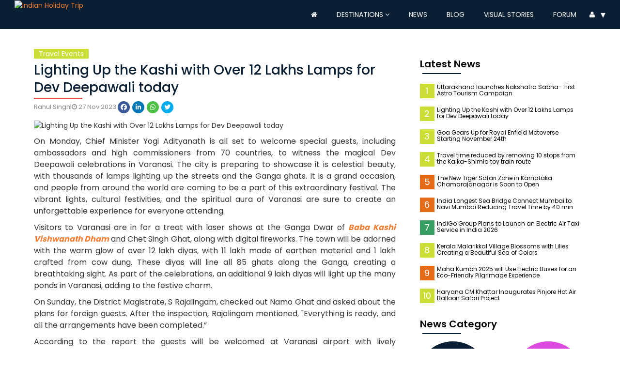

--- FILE ---
content_type: text/html; charset=utf-8
request_url: https://www.indianholidaytrip.com/news/travel-events/lighting-up-the-kashi-with-over-12-lakhs-lamps-for-dev-deepawali-today
body_size: 22201
content:

<!DOCTYPE html>
<html lang="en">
<head>
    <meta charset="utf-8" />
    <meta http-equiv="x-ua-compatible" content="ie=edge" />
    <meta name="viewport" content="width=device-width, initial-scale=1" />
    <meta name="theme-color" content="rgb(9 31 51)" />
    <link rel="shortcut icon" href="/assets/images/fav-icon.png" type="image/x-icon" />
    

    <meta charset="utf-8">
    <meta http-equiv="x-ua-compatible" content="ie=edge">
    <meta name="viewport" content="width=device-width, initial-scale=1">
    <title>Varanasi Gets Ready for a Dazzling Dev Deepawali on November 27</title>
    <link rel="canonical" href="https://www.indianholidaytrip.com/news/travel-events/lighting-up-the-kashi-with-over-12-lakhs-lamps-for-dev-deepawali-today">
    <meta name="description" content="Experience the magic of Dev Deepawali in Varanasi on Nov 27 with guests from 70 countries. Join us for a celestial celebration with lights, prayers, and more&#xD;&#xA;">
    <meta name="keywords" content="Dev Deepawali 2023, Dev Deepawali celebration in Varanasi, Cultural festival, Global event, cm Yogi Adityanath, namo ghats in Kashi, Ganga ghat arti, laser shows, Lord Ram prayer, Baba Kashi Vishwanath Dham&#xD;&#xA;">

    <meta property="fb:pages" content="106507151877294">
    <meta property="og:type" content="website">
    <meta property="og:title" content="Varanasi Gets Ready for a Dazzling Dev Deepawali on November 27">
    <meta property="og:description" content="Experience the magic of Dev Deepawali in Varanasi on Nov 27 with guests from 70 countries. Join us for a celestial celebration with lights, prayers, and more&#xD;&#xA;">
    <meta property="og:url" content="https://www.indianholidaytrip.com/news/travel-events/lighting-up-the-kashi-with-over-12-lakhs-lamps-for-dev-deepawali-today">
    <meta property="og:site_name" content="Indian Holiday Trip">
    <meta property="og:image" content="https://img.indianholidaytrip.com/news/news/2025/nov/Img_7139_202342271159_Varanasi_Gets_Ready_for_a_Dazzling_Dev_Deepawali_on_November_27_kashi.jpeg">
    <meta property="og:image:secure_url" content="https://img.indianholidaytrip.com/news/news/2025/nov/Img_7139_202342271159_Varanasi_Gets_Ready_for_a_Dazzling_Dev_Deepawali_on_November_27_kashi.jpeg">
    <meta property="og:image:width" content="1200">
    <meta property="og:image:height" content="675">

    <meta name="twitter:title" content="Varanasi Gets Ready for a Dazzling Dev Deepawali on November 27">
    <meta name="twitter:url" content="https://www.indianholidaytrip.com/news/travel-events/lighting-up-the-kashi-with-over-12-lakhs-lamps-for-dev-deepawali-today">
    <meta name="twitter:card" content="summary_large_image">

    <!-- Twitter Meta -->
    <meta name="twitter:site" content="@IHTtravelnews" />
    <meta name="twitter:creator" content="@IHTtravelnews" />
    <meta name="twitter:description" content="Experience the magic of Dev Deepawali in Varanasi on Nov 27 with guests from 70 countries. Join us for a celestial celebration with lights, prayers, and more&#xD;&#xA;">
    <meta name="twitter:image" content="https://img.indianholidaytrip.com/news/news/2025/nov/Img_7139_202342271159_Varanasi_Gets_Ready_for_a_Dazzling_Dev_Deepawali_on_November_27_kashi.jpeg">
    <meta name="msapplication-TileColor" content="#2196f3">
    <meta name="msapplication-TileImage" content="https://img.indianholidaytrip.com/news/news/2025/nov/Img_7139_202342271159_Varanasi_Gets_Ready_for_a_Dazzling_Dev_Deepawali_on_November_27_kashi.jpeg">
    <meta name="msapplication-config" content="https://s3sf.tmimgcdn.com/browserconfig.xml">
    <meta name="pinterest-logo" content="https://img.indianholidaytrip.com/news/news/2025/nov/Img_7139_202342271159_Varanasi_Gets_Ready_for_a_Dazzling_Dev_Deepawali_on_November_27_kashi.jpeg">
    <link rel="amphtml" href="https://www.indianholidaytrip.com/amp/news/travel-events/lighting-up-the-kashi-with-over-12-lakhs-lamps-for-dev-deepawali-today">
   

    <link rel="preconnect" href="https://fonts.googleapis.com" />
    <link rel="preconnect" href="https://fonts.gstatic.com" crossorigin="" />
    <!-- CSS Files -->
    <link rel="stylesheet" href="https://www.indianholidaytrip.com/assets/css/slick.css" />
    <link rel="stylesheet" href="https://www.indianholidaytrip.com/assets/css/slick-theme.css" />
    <link rel="stylesheet" href="https://www.indianholidaytrip.com/assets/css/destination.css" />
    <link rel="stylesheet" href="https://www.indianholidaytrip.com/assets/css/main-nav.css" />
    <link rel="stylesheet" href="https://www.indianholidaytrip.com/assets/css/main.css" />
    <link rel="stylesheet" href="https://cdnjs.cloudflare.com/ajax/libs/Swiper/3.3.1/css/swiper.min.css" />
    <link href="https://fonts.googleapis.com/css2?family=Playfair+Display:wght@400;500;600;700;800;900&family=Poppins:wght@400;500;600;700&family=Roboto:wght@400;500;700&display=swap" rel="stylesheet" />
    <link rel="preload" as="style" href="https://cdnjs.cloudflare.com/ajax/libs/magnific-popup.js/1.1.0/magnific-popup.css" />
    <link rel="stylesheet" href="https://cdnjs.cloudflare.com/ajax/libs/magnific-popup.js/1.1.0/magnific-popup.css" />
    <link rel="preload" as="font" href="https://www.indianholidaytrip.com/assets/css/Mukta-Regular.woff" type="font/woff2" crossorigin="anonymous" />
    <link rel="manifest" href="https://www.indianholidaytrip.com/assets/manifest/manifest.json" />
    <script src="https://code.jquery.com/jquery-3.7.1.min.js" integrity="sha256-/JqT3SQfawRcv/BIHPThkBvs0OEvtFFmqPF/lYI/Cxo=" crossorigin="anonymous"></script>   
    
    

    <!-- Google tag (gtag.js) -->
<script async src="https://www.googletagmanager.com/gtag/js?id=G-QBNGS79EN5"></script>
<script>
  window.dataLayer = window.dataLayer || [];
  function gtag(){dataLayer.push(arguments);}
  gtag('js', new Date());

  gtag('config', 'G-QBNGS79EN5');
</script>
<!-- Google Tag Manager -->
<script>(function(w,d,s,l,i){w[l]=w[l]||[];w[l].push({'gtm.start':
new Date().getTime(),event:'gtm.js'});var f=d.getElementsByTagName(s)[0],
j=d.createElement(s),dl=l!='dataLayer'?'&l='+l:'';j.async=true;j.src=
'https://www.googletagmanager.com/gtm.js?id='+i+dl;f.parentNode.insertBefore(j,f);
})(window,document,'script','dataLayer','GTM-WCGMWN5');</script>
<!-- End Google Tag Manager --><script async src="https://pagead2.googlesyndication.com/pagead/js/adsbygoogle.js?client=ca-pub-6567796957921003"
     crossorigin="anonymous"></script>
    <style type="text/css">
        body.home .hero-content {
            z-index: 999;
        }

        .carousel-caption {
            position: absolute;
            padding-bottom: 0;
            text-shadow: none;
            width: 1200px;
            right: 0;
            left: 0;
            bottom: 20px;
            transition: all 0.3s ease;
            margin: 0 auto;
        }

        .ap_bnr_title {
            font-size: 46px;
            color: #fff;
            text-align: left;
            padding: 5px 15px;
            text-shadow: 0px 0px 2px #000;
        }

        .ap_bnr_news {
            padding: 0 20px;
        }

        @media (min-width: 767px) {
            .ap_bnr_news{
                position: absolute;
                bottom: 30px;
                right: 40px;
            }
        }

        #consent_blackbar {
            position: fixed;
            z-index: 999999;
            width: 100%;
            left: 0;
            bottom: 0;
        }

        .truste-button1,
        .truste-button2,
        .truste-button3 {
            line-height: normal;
        }

        .ap_vid_img {
            width: 40px;
            display: inline-block;
            margin-right: 10px;
            position: absolute;
            top: 20px;
            left: 10px;
        }

        .popup-youtube,
        .popup-youtube:hover {
            color: #fff;
        }
    </style>
    <style>
        .carousel-control {
            top: 51%;
            width: 30px;
            height: 35px;
        }

            .carousel-control .glyphicon-chevron-left,
            .carousel-control .glyphicon-chevron-right,
            .carousel-control .icon-next,
            .carousel-control .icon-prev {
                font-size: 18px;
            }

        @media (max-width: 767px) {
            .carousel-control{
                top: 20%;
            }

        .carousel-control .glyphicon-chevron-left,
        .carousel-control .glyphicon-chevron-right,
        .carousel-control .icon-next,
        .carousel-control .icon-prev {
            font-size: 15px;
        }

        }

        .ap_swiper {
            width: 140px !important;
            list-style-type: none;
        }

        .ap_loader {
            position: relative;
            font-size: 0 !important;
            padding-left: 18px;
            pointer-events: none;
        }

            .ap_loader:after {
                content: "LOADING...";
                position: relative;
                top: 0;
                left: -5px;
                font-size: 14px;
                background: url(../Img/btn-loader.gif) no-repeat;
                background-size: 15px;
                width: 80px;
                padding-left: 20px;
            }

        .main-nav {
            display: inline-flex;
            padding: 0;
            list-style: none;
            margin-bottom: 0;
            justify-content: space-between;
        }

            .main-nav li {
                margin-right: 0;
                padding-bottom: 0;
                border: 1px solid #aaa;
                border-left: none;
            }

                .main-nav li:first-child {
                    border-left: 1px solid #aaa;
                }

                .main-nav li.active a,
                .main-nav li:hover a {
                    color: #ff5722;
                }

        #autoNavMoreList li.active a {
            color: #ff5722;
        }

        .main-nav li a {
            padding: 5px 15px;
            text-transform: capitalize;
            white-space: nowrap;
            font-size: 15px;
            font-family: "Poppins";
            text-decoration: none;
            color: #000;
            font-weight: 600;
            display: block;
        }

        .auto-nav-more {
            position: relative;
        }

        .auto-nav-more-list {
            position: absolute;
            right: 0;
            opacity: 0;
            visibility: hidden;
            transition: 0.2s;
            background: #091f33;
            border-radius: 4px;
            z-index: 9999;
        }

        .auto-nav-more:hover .auto-nav-more-list {
            opacity: 1;
            visibility: visible;
        }

        .main-menu {
            margin-top: 15px;
        }

        .ap_srch_clear {
            position: absolute;
            right: 75px;
            padding: 3px 5px;
            color: #a94442;
            font-weight: bold;
            cursor: pointer;
            display: none;
        }

        @media (min-width: 1200px) {
            .dvBlogs .col-lg-3{
                width: 20% !important;
                padding-left: 12px;
                padding-right: 12px;
            }
        }
        .truste-button2,
        .truste-button3 {
            line-height: normal;
        }
    </style>
    <!--<input type="hidden" id="hidGoogleAnalytics" />
    <input type="hidden" id="hidGoogleAdsense" />-->
</head>
<body class="home page-template page-template-hp-desktop page-template-hp-desktop-php page page-id-5621">
    <div id='body-wrap'><header id='top-header'><div id='main-nav-container' class='shared_header'><div id='main-nav'><div class='main-nav-wrapper'><div class='main-nav-body'><div class='main-nav-mobile-toggle'><i class='fa fa-bars' aria-hidden='true'></i></div><div class='main-nav-home'><a class='home-text' href='https://www.indianholidaytrip.com/' title='Indian Holiday Trip'><img src='https://img.indianholidaytrip.com/main/637750795114425887.png' class='ap_logo_top' alt='Indian Holiday Trip'></a><a href='https://www.indianholidaytrip.com/login' class='mob-login mob-active mob-user'><i class='fa fa-user' aria-hidden='true'></i></a></div><div class='main-nav-minimal'><div role='button' class='main-nav-minimal-search'><i class='fa fa-search' aria-hidden='true'></i></div><div class='main-nav-login'><a href='#'><i class='fa fa-user' aria-hidden='true'></i></a></div><div role='button' class='main-nav-minimal-toggle'><i class='fa fa-bars' aria-hidden='true'></i></div></div><div class='main-nav-nav'><a href='https://www.indianholidaytrip.com/' class='nav-item '><i class='fa fa-home'></i></a><a data-id='destinations' class='nav-item nav-dropdown ' >Destinations <i class='fa fa-angle-down'></i></a><a href='https://www.indianholidaytrip.com/news' class='nav-item ' >News</a><a href='https://www.indianholidaytrip.com/blog' class='nav-item ' >Blog</a><a href='https://www.indianholidaytrip.com/visualstories' class='nav-item ' >Visual Stories</a><a href='https://www.indianholidaytrip.com/community' class='nav-item ' >Forum</a><div class="profile-container"><div class="profile-btn"><i class='fa fa-user profile-icon' aria-hidden='true'></i><span class="down-arrow">&#9662;</span></div><ul class="profile-dropdown"><li><a class="profile-dropdown-link" href="https://www.indianholidaytrip.com/Login">Login</a></li><li><a class="profile-dropdown-link" href="https://www.indianholidaytrip.com/Signup">Signup</a></li></ul></div></div></div></div></div><div id='main-nav-flyout-mobile-search'><div class='main-nav-search' data-id='search'><div class='site-search'><i class='fa fa-search' aria-hidden='true'></i><input type='text' name='search_string' placeholder='Search cities, hotels…' id='search-q-mobile'><button type='button' class='main-nav-search-submit'><i class='fa fa-long-arrow-right fa-rotate-315' aria-hidden='true'></i>Go</button><div class='clearfix'></div></div></div></div><div id='main-nav-mobile'><div class='main-nav-mobile-links'><div class='menuTop'><div class='clr'><div class='userLoginInfo'><div class='userImg'><img src='https://www.indianholidaytrip.com/img/usericon.png?h=25' onerror="this.src='https://www.indianholidaytrip.com/img/usericon.png?h=25'" class='userImg-prof'></div><div class='username-prof'>Welcome Guest</div></div></div></div><a href='https://www.indianholidaytrip.com/' class='mob-active'>Home</a><div class='main-nav-mobile-collapsable'><a>Destinations<i class='fa fa-angle-down' aria-hidden='true'></i></a><div class='main-nav-mobile-collapsable-children'><ul class='category-menu'><li class='dropdown'><a href='https://www.indianholidaytrip.com/uttarakhand-tour'>Uttarakhand <button aria-label='dropdown toggler'><i class='fa fa-angle-right'></i></button></a><ul class='shadow-box'><li><a href='https://www.indianholidaytrip.com/uttarakhand-tour/rudraprayag'>Rudraprayag</a></li><li><a href='https://www.indianholidaytrip.com/uttarakhand-tour/uttarkashi'>Uttarkashi</a></li><li><a href='https://www.indianholidaytrip.com/uttarakhand-tour/pauri-garhwal'>Pauri Garhwal</a></li><li><a href='https://www.indianholidaytrip.com/uttarakhand-tour/almora'>Almora</a></li><li><a href='https://www.indianholidaytrip.com/uttarakhand-tour'>View All Destinations</a></li></ul></li><li class='dropdown'><a href='https://www.indianholidaytrip.com/delhi-tour'>Delhi <button aria-label='dropdown toggler'><i class='fa fa-angle-right'></i></button></a><ul class='shadow-box'><li><a href='https://www.indianholidaytrip.com/delhi-tour/north-delhi'>North Delhi</a></li><li><a href='https://www.indianholidaytrip.com/delhi-tour/central-delhi'>Central Delhi</a></li><li><a href='https://www.indianholidaytrip.com/delhi-tour/east-delhi'>East Delhi</a></li><li><a href='https://www.indianholidaytrip.com/delhi-tour/south-delhi'>South Delhi</a></li><li><a href='https://www.indianholidaytrip.com/delhi-tour'>View All Destinations</a></li></ul></li><li class='dropdown'><a href='https://www.indianholidaytrip.com/himachal-pradesh-tour'>Himachal Pradesh <button aria-label='dropdown toggler'><i class='fa fa-angle-right'></i></button></a><ul class='shadow-box'><li><a href='https://www.indianholidaytrip.com/himachal-pradesh-tour/spiti-valley'>Spiti Valley</a></li><li><a href='https://www.indianholidaytrip.com/himachal-pradesh-tour/dalhousie'>Dalhousie</a></li><li><a href='https://www.indianholidaytrip.com/himachal-pradesh-tour/bir-billing'>Bir Billing</a></li><li><a href='https://www.indianholidaytrip.com/himachal-pradesh-tour/kasauli'>Kasauli</a></li><li><a href='https://www.indianholidaytrip.com/himachal-pradesh-tour'>View All Destinations</a></li></ul></li><li class='dropdown'><a href='https://www.indianholidaytrip.com/maharashtra-tour'>Maharashtra <button aria-label='dropdown toggler'><i class='fa fa-angle-right'></i></button></a><ul class='shadow-box'><li><a href='https://www.indianholidaytrip.com/maharashtra-tour/nagpur'>Nagpur</a></li><li><a href='https://www.indianholidaytrip.com/maharashtra-tour/akola'>Akola</a></li><li><a href='https://www.indianholidaytrip.com/maharashtra-tour/shirdi'>Shirdi</a></li><li><a href='https://www.indianholidaytrip.com/maharashtra-tour/matheran'>Matheran</a></li><li><a href='https://www.indianholidaytrip.com/maharashtra-tour'>View All Destinations</a></li></ul></li><li class='dropdown'><a href='https://www.indianholidaytrip.com/sikkim-tour'>Sikkim <button aria-label='dropdown toggler'><i class='fa fa-angle-right'></i></button></a><ul class='shadow-box'><li><a href='https://www.indianholidaytrip.com/sikkim-tour/gangtok'>Gangtok</a></li><li><a href='https://www.indianholidaytrip.com/sikkim-tour/mangan'>Mangan</a></li><li><a href='https://www.indianholidaytrip.com/sikkim-tour/namchi'>Namchi</a></li><li><a href='https://www.indianholidaytrip.com/sikkim-tour/pakyong'>Pakyong</a></li><li><a href='https://www.indianholidaytrip.com/sikkim-tour'>View All Destinations</a></li></ul></li><li class='dropdown'><a href='https://www.indianholidaytrip.com/goa-tour'>Goa <button aria-label='dropdown toggler'><i class='fa fa-angle-right'></i></button></a><ul class='shadow-box'><li><a href='https://www.indianholidaytrip.com/goa-tour/north-goa'>North Goa</a></li><li><a href='https://www.indianholidaytrip.com/goa-tour/south-goa'>South Goa</a></li><li><a href='https://www.indianholidaytrip.com/goa-tour'>View All Destinations</a></li></ul></li><li class='dropdown'><a href='https://www.indianholidaytrip.com/kerala-tour'>Kerala <button aria-label='dropdown toggler'><i class='fa fa-angle-right'></i></button></a><ul class='shadow-box'><li><a href='https://www.indianholidaytrip.com/kerala-tour/varkala'>Varkala</a></li><li><a href='https://www.indianholidaytrip.com/kerala-tour/kochi'>Kochi</a></li><li><a href='https://www.indianholidaytrip.com/kerala-tour/thekkady'>Thekkady</a></li><li><a href='https://www.indianholidaytrip.com/kerala-tour/munnar'>Munnar</a></li><li><a href='https://www.indianholidaytrip.com/kerala-tour'>View All Destinations</a></li></ul></li><li class='dropdown'><a href='https://www.indianholidaytrip.com/gujarat-tour'>Gujarat <button aria-label='dropdown toggler'><i class='fa fa-angle-right'></i></button></a><ul class='shadow-box'><li><a href='https://www.indianholidaytrip.com/gujarat-tour/ahmedabad'>Ahmedabad</a></li><li><a href='https://www.indianholidaytrip.com/gujarat-tour/kutch'>Kutch</a></li><li><a href='https://www.indianholidaytrip.com/gujarat-tour/surat'>Surat</a></li><li><a href='https://www.indianholidaytrip.com/gujarat-tour/silvassa'>Silvassa</a></li><li><a href='https://www.indianholidaytrip.com/gujarat-tour'>View All Destinations</a></li></ul></li></ul></div></div><a href='https://www.indianholidaytrip.com/news'>News</a><a href='https://www.indianholidaytrip.com/blog'>Blog</a><a href='https://www.indianholidaytrip.com/visualstories'>Visual Stories</a></div></div><div id='main-nav-mobile-close'><div class='dot'></div><i class='fa fa-times' aria-hidden='true'></i></div><div id='main-nav-flyout' style='max-height: 280px; overflow: visible;' class=''><div class='main-nav-flyout-destinations show' data-id='destinations'><div class='main-nav-flyout-wrapper'><div class='main-nav-flyout-destinations-sidebar'><a href='https://www.indianholidaytrip.com/uttarakhand-tour' data-id='uttarakhand' class='hover'>Uttarakhand</a><a href='https://www.indianholidaytrip.com/delhi-tour' data-id='delhi'>Delhi</a><a href='https://www.indianholidaytrip.com/himachal-pradesh-tour' data-id='himachal-pradesh'>Himachal Pradesh</a><a href='https://www.indianholidaytrip.com/maharashtra-tour' data-id='maharashtra'>Maharashtra</a><a href='https://www.indianholidaytrip.com/sikkim-tour' data-id='sikkim'>Sikkim</a><a href='https://www.indianholidaytrip.com/goa-tour' data-id='goa'>Goa</a><a href='https://www.indianholidaytrip.com/kerala-tour' data-id='kerala'>Kerala</a><a href='https://www.indianholidaytrip.com/gujarat-tour' data-id='gujarat'>Gujarat</a></div><div class='main-nav-flyout-destinations-main'><div class='main-nav-flyout-destinations-uttarakhand show'><div class='main-nav-flyout-destinations-top'><div class='main-nav-flyout-destinations-top-primary'><p>Top Destinations In Uttarakhand</p><a href='https://www.indianholidaytrip.com/uttarakhand-tour/rudraprayag'><img src='https://img.indianholidaytrip.com/menuimage/Img_7453_202339041427_Rudraprayag_portrait.jpg'><span>Rudraprayag</span></a><a href='https://www.indianholidaytrip.com/uttarakhand-tour/uttarkashi'><img src='https://img.indianholidaytrip.com/menuimage/Img_2045_202340060804_Uttarkashi.jpg'><span>Uttarkashi</span></a><a href='https://www.indianholidaytrip.com/uttarakhand-tour/pauri-garhwal'><img src='https://img.indianholidaytrip.com/menuimage/Img_6688_202342051002_Pauri_Garhwal.jpg'><span>Pauri Garhwal</span></a><a href='https://www.indianholidaytrip.com/uttarakhand-tour/almora'><img src='https://img.indianholidaytrip.com/menuimage/Img_4714_202342061005_Almora_Portrait.jpg'><span>Almora</span></a></div><div class='main-nav-flyout-destinations-top-secondary'><a href='https://www.indianholidaytrip.com/uttarakhand-tour' class='main-nav-flyout-destinations-top-secondary-all'>View All Uttarakhand</a><a href='https://www.indianholidaytrip.com/uttarakhand-tour/rudraprayag'>Rudraprayag</a><a href='https://www.indianholidaytrip.com/uttarakhand-tour/uttarkashi'>Uttarkashi</a><a href='https://www.indianholidaytrip.com/uttarakhand-tour/pauri-garhwal'>Pauri Garhwal</a><a href='https://www.indianholidaytrip.com/uttarakhand-tour/almora'>Almora</a><a href='https://www.indianholidaytrip.com/uttarakhand-tour' class='main-nav-flyout-destinations-all'>View All Destinations</a></div></div></div><div class='main-nav-flyout-destinations-delhi'><div class='main-nav-flyout-destinations-top'><div class='main-nav-flyout-destinations-top-primary'><p>Top Destinations In Delhi</p><a href='https://www.indianholidaytrip.com/delhi-tour/north-delhi'><img src='https://img.indianholidaytrip.com/menuimage/Img_9589_202329221023_North_Delhi.jpg'><span>North Delhi</span></a><a href='https://www.indianholidaytrip.com/delhi-tour/central-delhi'><img src='https://img.indianholidaytrip.com/menuimage/Img_1064_202342221054_central_delhi.jpg'><span>Central Delhi</span></a><a href='https://www.indianholidaytrip.com/delhi-tour/east-delhi'><img src='https://img.indianholidaytrip.com/menuimage/Img_5281_202331221047_east_delhi.jpg'><span>East Delhi</span></a><a href='https://www.indianholidaytrip.com/delhi-tour/south-delhi'><img src='https://img.indianholidaytrip.com/menuimage/Img_2688_202330221056_South_Delhi.jpg'><span>South Delhi</span></a></div><div class='main-nav-flyout-destinations-top-secondary'><a href='https://www.indianholidaytrip.com/delhi-tour' class='main-nav-flyout-destinations-top-secondary-all'>View All Delhi</a><a href='https://www.indianholidaytrip.com/delhi-tour/north-delhi'>North Delhi</a><a href='https://www.indianholidaytrip.com/delhi-tour/central-delhi'>Central Delhi</a><a href='https://www.indianholidaytrip.com/delhi-tour/east-delhi'>East Delhi</a><a href='https://www.indianholidaytrip.com/delhi-tour/south-delhi'>South Delhi</a><a href='https://www.indianholidaytrip.com/delhi-tour' class='main-nav-flyout-destinations-all'>View All Destinations</a></div></div></div><div class='main-nav-flyout-destinations-himachal-pradesh'><div class='main-nav-flyout-destinations-top'><div class='main-nav-flyout-destinations-top-primary'><p>Top Destinations In Himachal Pradesh</p><a href='https://www.indianholidaytrip.com/himachal-pradesh-tour/spiti-valley'><img src='https://img.indianholidaytrip.com/menuimage/Img_1462_202350081145_Spiti_Valley.jpg'><span>Spiti Valley</span></a><a href='https://www.indianholidaytrip.com/himachal-pradesh-tour/dalhousie'><img src='https://img.indianholidaytrip.com/menuimage/Img_2549_202354081113_Dalhousie.jpg'><span>Dalhousie</span></a><a href='https://www.indianholidaytrip.com/himachal-pradesh-tour/bir-billing'><img src='https://img.indianholidaytrip.com/menuimage/Img_6974_202305101219_Bir_billing.jpg'><span>Bir Billing</span></a><a href='https://www.indianholidaytrip.com/himachal-pradesh-tour/kasauli'><img src='https://img.indianholidaytrip.com/menuimage/Img_5640_202307101259_Kasauli.jpg'><span>Kasauli</span></a></div><div class='main-nav-flyout-destinations-top-secondary'><a href='https://www.indianholidaytrip.com/himachal-pradesh-tour' class='main-nav-flyout-destinations-top-secondary-all'>View All Himachal Pradesh</a><a href='https://www.indianholidaytrip.com/himachal-pradesh-tour/spiti-valley'>Spiti Valley</a><a href='https://www.indianholidaytrip.com/himachal-pradesh-tour/dalhousie'>Dalhousie</a><a href='https://www.indianholidaytrip.com/himachal-pradesh-tour/bir-billing'>Bir Billing</a><a href='https://www.indianholidaytrip.com/himachal-pradesh-tour/kasauli'>Kasauli</a><a href='https://www.indianholidaytrip.com/himachal-pradesh-tour' class='main-nav-flyout-destinations-all'>View All Destinations</a></div></div></div><div class='main-nav-flyout-destinations-maharashtra'><div class='main-nav-flyout-destinations-top'><div class='main-nav-flyout-destinations-top-primary'><p>Top Destinations In Maharashtra</p><a href='https://www.indianholidaytrip.com/maharashtra-tour/nagpur'><img src='https://img.indianholidaytrip.com/menuimage/Img_3835_202332181259_Nagpur.jpg'><span>Nagpur</span></a><a href='https://www.indianholidaytrip.com/maharashtra-tour/akola'><img src='https://img.indianholidaytrip.com/menuimage/Img_3946_202311191345_Akola.jpg'><span>Akola</span></a><a href='https://www.indianholidaytrip.com/maharashtra-tour/shirdi'><img src='https://img.indianholidaytrip.com/menuimage/Img_3425_202333191320_Shirdi.jpg'><span>Shirdi</span></a><a href='https://www.indianholidaytrip.com/maharashtra-tour/matheran'><img src='https://img.indianholidaytrip.com/menuimage/Img_2655_202333191358_Matheran.jpg'><span>Matheran</span></a></div><div class='main-nav-flyout-destinations-top-secondary'><a href='https://www.indianholidaytrip.com/maharashtra-tour' class='main-nav-flyout-destinations-top-secondary-all'>View All Maharashtra</a><a href='https://www.indianholidaytrip.com/maharashtra-tour/nagpur'>Nagpur</a><a href='https://www.indianholidaytrip.com/maharashtra-tour/akola'>Akola</a><a href='https://www.indianholidaytrip.com/maharashtra-tour/shirdi'>Shirdi</a><a href='https://www.indianholidaytrip.com/maharashtra-tour/matheran'>Matheran</a><a href='https://www.indianholidaytrip.com/maharashtra-tour' class='main-nav-flyout-destinations-all'>View All Destinations</a></div></div></div><div class='main-nav-flyout-destinations-sikkim'><div class='main-nav-flyout-destinations-top'><div class='main-nav-flyout-destinations-top-primary'><p>Top Destinations In Sikkim</p><a href='https://www.indianholidaytrip.com/sikkim-tour/gangtok'><img src='https://img.indianholidaytrip.com/menuimage/Img_5105_202333281124_Gangtok_2.jpg'><span>Gangtok</span></a><a href='https://www.indianholidaytrip.com/sikkim-tour/mangan'><img src='https://img.indianholidaytrip.com/menuimage/Img_2348_202348290828_Mangan.jpg'><span>Mangan</span></a><a href='https://www.indianholidaytrip.com/sikkim-tour/namchi'><img src='https://img.indianholidaytrip.com/menuimage/Img_8307_202328281223_Namchi.jpg'><span>Namchi</span></a><a href='https://www.indianholidaytrip.com/sikkim-tour/pakyong'><img src='https://img.indianholidaytrip.com/menuimage/Img_5223_202332290621_Pakyong2.jpg'><span>Pakyong</span></a></div><div class='main-nav-flyout-destinations-top-secondary'><a href='https://www.indianholidaytrip.com/sikkim-tour' class='main-nav-flyout-destinations-top-secondary-all'>View All Sikkim</a><a href='https://www.indianholidaytrip.com/sikkim-tour/gangtok'>Gangtok</a><a href='https://www.indianholidaytrip.com/sikkim-tour/mangan'>Mangan</a><a href='https://www.indianholidaytrip.com/sikkim-tour/namchi'>Namchi</a><a href='https://www.indianholidaytrip.com/sikkim-tour/pakyong'>Pakyong</a><a href='https://www.indianholidaytrip.com/sikkim-tour' class='main-nav-flyout-destinations-all'>View All Destinations</a></div></div></div><div class='main-nav-flyout-destinations-goa'><div class='main-nav-flyout-destinations-top'><div class='main-nav-flyout-destinations-top-primary'><p>Top Destinations In Goa</p><a href='https://www.indianholidaytrip.com/goa-tour/north-goa'><img src='https://img.indianholidaytrip.com/menuimage/Img_9570_202324140847_North_Goa.jpg'><span>North Goa</span></a><a href='https://www.indianholidaytrip.com/goa-tour/south-goa'><img src='https://img.indianholidaytrip.com/menuimage/Img_7103_202348141157_South_Goa.jpg'><span>South Goa</span></a></div><div class='main-nav-flyout-destinations-top-secondary'><a href='https://www.indianholidaytrip.com/goa-tour' class='main-nav-flyout-destinations-top-secondary-all'>View All Goa</a><a href='https://www.indianholidaytrip.com/goa-tour/north-goa'>North Goa</a><a href='https://www.indianholidaytrip.com/goa-tour/south-goa'>South Goa</a><a href='https://www.indianholidaytrip.com/goa-tour' class='main-nav-flyout-destinations-all'>View All Destinations</a></div></div></div><div class='main-nav-flyout-destinations-kerala'><div class='main-nav-flyout-destinations-top'><div class='main-nav-flyout-destinations-top-primary'><p>Top Destinations In Kerala</p><a href='https://www.indianholidaytrip.com/kerala-tour/varkala'><img src='https://img.indianholidaytrip.com/menuimage/Img_8015_202323171838_Varkala2.jpg'><span>Varkala</span></a><a href='https://www.indianholidaytrip.com/kerala-tour/kochi'><img src='https://img.indianholidaytrip.com/menuimage/Img_1527_202325171857_Kochi.jpg'><span>Kochi</span></a><a href='https://www.indianholidaytrip.com/kerala-tour/thekkady'><img src='https://img.indianholidaytrip.com/menuimage/Img_4603_202326171830_Thekkady2.jpg'><span>Thekkady</span></a><a href='https://www.indianholidaytrip.com/kerala-tour/munnar'><img src='https://img.indianholidaytrip.com/menuimage/Img_7951_202329171815_Munnar.jpg'><span>Munnar</span></a></div><div class='main-nav-flyout-destinations-top-secondary'><a href='https://www.indianholidaytrip.com/kerala-tour' class='main-nav-flyout-destinations-top-secondary-all'>View All Kerala</a><a href='https://www.indianholidaytrip.com/kerala-tour/varkala'>Varkala</a><a href='https://www.indianholidaytrip.com/kerala-tour/kochi'>Kochi</a><a href='https://www.indianholidaytrip.com/kerala-tour/thekkady'>Thekkady</a><a href='https://www.indianholidaytrip.com/kerala-tour/munnar'>Munnar</a><a href='https://www.indianholidaytrip.com/kerala-tour' class='main-nav-flyout-destinations-all'>View All Destinations</a></div></div></div><div class='main-nav-flyout-destinations-gujarat'><div class='main-nav-flyout-destinations-top'><div class='main-nav-flyout-destinations-top-primary'><p>Top Destinations In Gujarat</p><a href='https://www.indianholidaytrip.com/gujarat-tour/ahmedabad'><img src='https://img.indianholidaytrip.com/menuimage/Img_8311_202333290532_Ahmedabad_2.jpg'><span>Ahmedabad</span></a><a href='https://www.indianholidaytrip.com/gujarat-tour/kutch'><img src='https://img.indianholidaytrip.com/menuimage/Img_7595_202337290524_Kutch_2.jpg'><span>Kutch</span></a><a href='https://www.indianholidaytrip.com/gujarat-tour/surat'><img src='https://img.indianholidaytrip.com/menuimage/Img_2822_202340290540_Surat2.jpg'><span>Surat</span></a><a href='https://www.indianholidaytrip.com/gujarat-tour/silvassa'><img src='https://img.indianholidaytrip.com/menuimage/Img_2342_202308290643_Silvassa2.jpg'><span>Silvassa</span></a></div><div class='main-nav-flyout-destinations-top-secondary'><a href='https://www.indianholidaytrip.com/gujarat-tour' class='main-nav-flyout-destinations-top-secondary-all'>View All Gujarat</a><a href='https://www.indianholidaytrip.com/gujarat-tour/ahmedabad'>Ahmedabad</a><a href='https://www.indianholidaytrip.com/gujarat-tour/kutch'>Kutch</a><a href='https://www.indianholidaytrip.com/gujarat-tour/surat'>Surat</a><a href='https://www.indianholidaytrip.com/gujarat-tour/silvassa'>Silvassa</a><a href='https://www.indianholidaytrip.com/gujarat-tour' class='main-nav-flyout-destinations-all'>View All Destinations</a></div></div></div></div></div></div></div></div></header></div>
    <div class="wrap" role="document">
        <div id="content" class="content">
            <main id="main" class="main">
                <form id="frmNextPrev" method="post">
    <input type="hidden" name="Slug" value="travel-events" />
    <input type="hidden" name="Slag" value="lighting-up-the-kashi-with-over-12-lakhs-lamps-for-dev-deepawali-today" />
    <input type="hidden" name="CurrUrl" value="lighting-up-the-kashi-with-over-12-lakhs-lamps-for-dev-deepawali-today" />
    <input type="hidden" name="OpenUrl" value="lighting-up-the-kashi-with-over-12-lakhs-lamps-for-dev-deepawali-today" />
    <input type="hidden" id="hidButtonClick" name="ButtonClick" value="" />
    <div id='content-wrapper' class='left relative'><div class='layout'><div class='container'><div class='row mt-40'><div class='col-xs-12 col-sm-8 col-md-8'><a href='https://www.indianholidaytrip.com/news/travel-events' class='ap_news_label' style='background-color: #cade35'>Travel Events</a><h1 class='ap_blg_title'>Lighting Up the Kashi with Over 12 Lakhs Lamps for Dev Deepawali today</h1><div class='ap-blog-byline'><div class='blog_det_heading'><div class='ap_news_thumb_author'><p><a href='https://www.indianholidaytrip.com/author/rahul-singh' target='_blank'><span> Rahul Singh</span></a>|<span><i class='fa fa-clock-o'></i></span>&nbsp;<span>27 Nov 2023</span>&nbsp;</p></div><div class='ap_icon'><span class='ap_share_fb'><a href='http://www.facebook.com/sharer/sharer.php?u=https://www.indianholidaytrip.com/news/travel-events/lighting-up-the-kashi-with-over-12-lakhs-lamps-for-dev-deepawali-today' target='_blank'><i class='fa fa-facebook'></i></a></span><span class='ap_share_lk'><a href='https://www.linkedin.com/sharing/share-offsite/?url=https://www.indianholidaytrip.com/news/travel-events/lighting-up-the-kashi-with-over-12-lakhs-lamps-for-dev-deepawali-today' target='_blank'><i class='fa fa-linkedin'></i></a></span><span class='ap_share_wt'><a href='https://api.whatsapp.com/send?text=https://www.indianholidaytrip.com/news/travel-events/lighting-up-the-kashi-with-over-12-lakhs-lamps-for-dev-deepawali-today' target='_blank'><i class='fa fa-whatsapp'></i></a></span><span class='ap_share_tw'><a href='https://twitter.com/share?text=Lighting Up the Kashi with Over 12 Lakhs Lamps for Dev Deepawali today&url=https://www.indianholidaytrip.com/news/travel-events/lighting-up-the-kashi-with-over-12-lakhs-lamps-for-dev-deepawali-today' target='_blank'><i class='fa fa-twitter'></i></a></span></div></div></div><div class='row'><div class='col-md-12 img-center'><img src='https://www.indianholidaytrip.com/img/load-grey.jpeg?w=740' data-src='https://img.indianholidaytrip.com/news/2025/nov/Img_7139_202342271159_Varanasi_Gets_Ready_for_a_Dazzling_Dev_Deepawali_on_November_27_kashi.jpeg?w=740' class='img-responsive lazy m-auto' alt='Lighting Up the Kashi with Over 12 Lakhs Lamps for Dev Deepawali today' /></div><div class='col-xs-12 blog_detail_box'><p>On Monday, Chief Minister Yogi Adityanath is all set to welcome special guests, including ambassadors and high commissioners from 70 countries, to witness the magical Dev Deepawali celebrations in Varanasi. The city is preparing to showcase it is celestial beauty, with thousands of lamps lighting up the streets and the Ganga ghats. It is a grand occasion, and people from around the world are coming to be a part of this extraordinary festival. The vibrant lights, cultural festivities, and the spiritual aura of Varanasi are sure to create an unforgettable experience for everyone attending.</p>

<p>Visitors to Varanasi are in for a treat with laser shows at the Ganga Dwar of <em><strong><a href="https://www.indianholidaytrip.com/news/travel-events/biswanath-ghat-in-assam-crowned-best-tourism-village-of-india-2023-by-tourism-department">Baba Kashi Vishwanath Dham </a></strong></em>and Chet Singh Ghat, along with digital fireworks. The town will be adorned with the warm glow of over 12 lakh diyas, with 11 lakh made of earthen material and 1 lakh crafted from cow dung. These diyas will line all 85 ghats along the Ganga, creating a breathtaking sight. As part of the celebrations, an additional 9 lakh diyas will light up the many ponds in Varanasi, adding to the festive charm.&nbsp;</p>

<p>On Sunday, the District Magistrate, S Rajalingam, checked out Namo Ghat and asked about the plans for foreign guests. After the inspection, Rajalingam mentioned, &quot;Everything is ready, and all the arrangements have been completed.&rdquo;</p>

<p>According to the report the guests will be welcomed at Varanasi airport with lively performances by folk artists. Following this, they will be taken to Namo Ghat from the airport.<br />
The group includes ambassadors and high commissioners from 70 countries, along with 150 additional officials. Once at Namo Ghat, they will board a cruise vessel, where Chief Minister Yogi Adityanath will extend a warm welcome. The guests, accompanied by the CM, will have the opportunity to experience the Dev Deepawali celebrations on the <em><strong><a href="https://www.indianholidaytrip.com/news/cruise/scenic-cruise-rides-started-on-the-saryu-river-at-ayodhya-the-newest-tourist-attraction">cruise.</a></strong></em></p>

<p>Assistant Commissioner of Police Awadhesh Pandey has confirmed heightened security measures at all Ganga ghats. Commissioner of Police Mutha Ashok Jain has directed department officials to stay vigilant and alert at all times along the ghats. Additionally, eight National Disaster Response Force (NDRF) teams have been positioned to ensure the safety of tourists and devotees at the ghats. NDRF Inspector Jagdish Rana mentioned the availability of a water ambulance for emergencies, emphasizing the commitment to ensuring a secure environment during the celebrations.</p>

<p>In preparation for the occasion, Baba Kashi Vishwanath Dham has been adorned with tons of flowers, creating a vibrant and festive atmosphere. The Ganga Dwar has been embellished with decorative lights, adding to the overall beauty of the surroundings. The combination of floral decorations and ornamental lights is sure to enhance the spiritual and celebratory ambience of the Baba Kashi Vishwanath Dham during the special occasion.</p>

<p>On Dev Deepawali, the special Mahaarati dedicated to Lord Ram will showcase glimpses of Ramlala and the <em><strong><a href="https://www.indianholidaytrip.com/news/experiential/reliving-hindu-shrine-history-in-ayodhya-newest-temple-museum">Ram temple in Ayodhya</a></strong></em>. At Dashashwamedh Ghat, 21 priests will perform the aarti, symbolizing Riddhi Siddhi and highlighting the message of women&#39;s power. Ganga Seva Nidhi is finalizing a replica of Amar Jawan Jyoti at the same ghat to honour Amar Veer Yoddhas. Sushant Mishra from Ganga Seva Nidhi mentioned this, as they organize the daily Ganga Aarti. Furthermore, Varanasi Smart City will livestream the celebrations at six locations, as shared by its general manager D Vasudevan.</p>

<p>Dev Deepawali, also known as the Deepawali of Gods, is celebrated on Kartik Purnima, occurring 15 days after Diwali. According to mythological beliefs, during this festival, gods descend from heaven to bless devotees who take part in the Mahaarti. The celebration is rooted in the Shiva Purana, emphasizing its significance in Hindu mythology and traditions. It marks a special time when the divine is believed to be present among the devotees, creating a spiritually enriching atmosphere during the festivities.</p>
</div><div class='col-xs-12'><div class='ap_blog-tags'><h5 class='follow-text'>Follow Us:&nbsp;</h5><a href='https://www.facebook.com/indianholidaytrip' target='_blank' class='facebook sc-icss'><i class='fa fa-facebook'></i> Facebook</a><a href='https://twitter.com/IHTtravelnews' target='_blank' class='twitter sc-icss'><i class='fa fa-twitter'></i> Twitter</a><a href='https://www.youtube.com/c/IndianHolidayTrip' target='_blank' class='youtube sc-icss'><i class='fa fa-youtube'></i> Youtube</a><a href='https://www.instagram.com/indian.holidaytrip/' target='_blank' class='instagram sc-icss'><i class='fa fa-instagram'></i> Instagram</a><a href='https://www.linkedin.com/company/indian-holiday-trip' target='_blank' class='linkedin sc-icss'><i class='fa fa-linkedin'></i> Linkedin</a></div></div></div><div class='row'><div class='col-md-12'><div class='nxt-prev-blog row'><div class='col-xs-12'><div class='nxt-blog'><div class='ap_nxt' id='divNextPrev'><a href='javascript:void(0)' class='nxt-perv-ic nxt-mr' onclick="GoNextPrev('Prev', 'goa-gears-up-for-royal-enfield-motoverse-starting-november-24th')">
                <i class='fa fa-long-arrow-left'></i>
                <span class='hidden-xs hidden-sm'>Prev</span>
            </a><a href='https://www.indianholidaytrip.com/news/travel-events/goa-gears-up-for-royal-enfield-motoverse-starting-november-24th' class='nxt-prev-img-link'>
            <img src='https://www.indianholidaytrip.com/img/load-grey.jpeg' 
                 data-src='https://img.indianholidaytrip.com/news/2025/nov/Img_5274_202325231634_Worlds_Largest_Rider_Event_of_Royal_Enfield_Motoverse_in_Goa.jpeg?w=100&h=100&mode=crop' 
                 class='lazy' alt='Goa Gears Up for Royal Enfield Motoverse Starting November 24th'/>
        </a><span class='nxt-prev-title'>
            <a href='https://www.indianholidaytrip.com/news/travel-events/goa-gears-up-for-royal-enfield-motoverse-starting-november-24th' class='ap_nxt-prev-txt'>Goa Gears Up for Royal Enfield Motoverse Starting November 24th</a>
        </span><a href='javascript:void(0)' class='nxt-perv-ic nxt-ml' onclick="GoNextPrev('Next', 'goa-gears-up-for-royal-enfield-motoverse-starting-november-24th')">
                <span class='hidden-xs hidden-sm'>Next</span>
                <i class='fa fa-long-arrow-right'></i>
            </a></div></div></div></div></div></div></div><div class='col-xs-12 col-sm-4 col-md-4'><div class='latest_blogs'><h3 class='blog_side_heading'>Latest News</h3><div class='latest_blogs_box'><div class='ap_top_news_counts' style='background-color: #cade35'> 1 </div><div class='latest_blogs_title'><h4><a href='https://www.indianholidaytrip.com/news/travel-events/uttarakhand-launches-nakshatra-sabha-first-astro-tourism-campaign'>Uttarakhand launches Nakshatra Sabha- First Astro Tourism Campaign</a></h4></div></div><div class='latest_blogs_box'><div class='ap_top_news_counts' style='background-color: #cade35'> 2 </div><div class='latest_blogs_title'><h4><a href='https://www.indianholidaytrip.com/news/travel-events/lighting-up-the-kashi-with-over-12-lakhs-lamps-for-dev-deepawali-today'>Lighting Up the Kashi with Over 12 Lakhs Lamps for Dev Deepawali today</a></h4></div></div><div class='latest_blogs_box'><div class='ap_top_news_counts' style='background-color: #cade35'> 3 </div><div class='latest_blogs_title'><h4><a href='https://www.indianholidaytrip.com/news/travel-events/goa-gears-up-for-royal-enfield-motoverse-starting-november-24th'>Goa Gears Up for Royal Enfield Motoverse Starting November 24th</a></h4></div></div><div class='latest_blogs_box'><div class='ap_top_news_counts' style='background-color: #cade35'> 4 </div><div class='latest_blogs_title'><h4><a href='https://www.indianholidaytrip.com/news/travel-events/travel-time-reduced-by-removing-10-stops-from-the-kalka-shimla-toy-train-route'>Travel time reduced by removing 10 stops from the Kalka-Shimla toy train route</a></h4></div></div><div class='latest_blogs_box'><div class='ap_top_news_counts' style='background-color: #e66b19'> 5 </div><div class='latest_blogs_title'><h4><a href='https://www.indianholidaytrip.com/news/travel-events/the-new-tiger-safari-zone-in-karnataka-chamarajanagar-is-soon-to-open'>The New Tiger Safari Zone in Karnataka Chamarajanagar is Soon to Open</a></h4></div></div><div class='latest_blogs_box'><div class='ap_top_news_counts' style='background-color: #e66b19'> 6 </div><div class='latest_blogs_title'><h4><a href='https://www.indianholidaytrip.com/news/travel-events/india-longest-sea-bridge-connect-mumbai-to-navi-mumbai-reducing-travel-time-by-40-min'>India Longest Sea Bridge Connect Mumbai to Navi Mumbai Reducing Travel Time by 40 min</a></h4></div></div><div class='latest_blogs_box'><div class='ap_top_news_counts' style='background-color: #389f64'> 7 </div><div class='latest_blogs_title'><h4><a href='https://www.indianholidaytrip.com/news/travel-events/indigo-group-plans-to-launch-an-electric-air-taxi-service-in-india-2026'> IndiGo Group Plans to Launch an Electric Air Taxi Service in India 2026</a></h4></div></div><div class='latest_blogs_box'><div class='ap_top_news_counts' style='background-color: #cade35'> 8 </div><div class='latest_blogs_title'><h4><a href='https://www.indianholidaytrip.com/news/travel-events/kerala-malarikkal-village-blossoms-with-lilies-creating-a-beautiful-sea-of-colors'>Kerala Malarikkal Village Blossoms with Lilies Creating a Beautiful Sea of Colors</a></h4></div></div><div class='latest_blogs_box'><div class='ap_top_news_counts' style='background-color: #e66b19'> 9 </div><div class='latest_blogs_title'><h4><a href='https://www.indianholidaytrip.com/news/travel-events/maha-kumbh-2025-will-use-electric-buses-for-an-eco-friendly-pilgrimage-experience'>Maha Kumbh 2025 will Use Electric Buses for an Eco-Friendly Pilgrimage Experience</a></h4></div></div><div class='latest_blogs_box'><div class='ap_top_news_counts' style='background-color: #cade35'> 10 </div><div class='latest_blogs_title'><h4><a href='https://www.indianholidaytrip.com/news/travel-events/haryana-cm-khattar-inaugurates-pinjore-hot-air-balloon-safari-project'>Haryana CM Khattar Inaugurates Pinjore Hot Air Balloon Safari Project</a></h4></div></div></div><div class='latest_blogs'><h3 class='blog_side_heading'>News Category</h3><div class='row'><div class='col-md-6 col-xs-6'><a href='https://www.indianholidaytrip.com/news/travel' class='ap_sidebaar_news_categ' style='background-color: #091f33'>Travel</a></div><div class='col-md-6 col-xs-6'><a href='https://www.indianholidaytrip.com/news/hotel' class='ap_sidebaar_news_categ' style='background-color: #dc49df'>Hotel</a></div><div class='col-md-6 col-xs-6'><a href='https://www.indianholidaytrip.com/news/aviation' class='ap_sidebaar_news_categ' style='background-color: #389f64'>Aviation</a></div><div class='col-md-6 col-xs-6'><a href='https://www.indianholidaytrip.com/news/cruise' class='ap_sidebaar_news_categ' style='background-color: #0e76a8'>Cruise</a></div><div class='col-md-6 col-xs-6'><a href='https://www.indianholidaytrip.com/news/travel-events' class='ap_sidebaar_news_categ' style='background-color: #cade35'>Travel Events</a></div><div class='col-md-6 col-xs-6'><a href='https://www.indianholidaytrip.com/news/experiential' class='ap_sidebaar_news_categ' style='background-color: #e66b19'>Experiential</a></div></div></div><div class='latest_blogs ap_latest_blg'><h3 class='blog_side_heading'>Latest Blogs</h3><div class='ap_latest_blogs_box latest_blogs_box'><div class='border-bottom'><div class='ap_side_news_counts'><img src='https://www.indianholidaytrip.com/img/load-grey.jpeg' data-src='https://img.indianholidaytrip.com/blog/2025/nov/Img_1493_202518192238_15_Best_Places_to_Visit_in_August_in_India.webp?w=65&h=65&mode=crop' class='ap_news_small-img lazy' alt='15 Best Places to visit in India in August Month' /></div><div class='latest_blogs_title'><h4><a href='https://www.indianholidaytrip.com/blog/15-best-places-to-visit-in-india-in-august-month'>15 Best Places to visit in India in August Month</a></h4><span class='f-12'><i class='fa fa-clock-o'></i>&nbsp;19 Jul 2025</span></div></div></div><div class='ap_latest_blogs_box latest_blogs_box'><div class='border-bottom'><div class='ap_side_news_counts'><img src='https://www.indianholidaytrip.com/img/load-grey.jpeg' data-src='https://img.indianholidaytrip.com/blog/2025/nov/Img_7865_202516111640_Famous_Temples_to_Visit_in_India.webp?w=65&h=65&mode=crop' class='ap_news_small-img lazy' alt='Famous Shiva Temples to Visit in India ' /></div><div class='latest_blogs_title'><h4><a href='https://www.indianholidaytrip.com/blog/famous-shiva-temples-to-visit-in-india'>Famous Shiva Temples to Visit in India </a></h4><span class='f-12'><i class='fa fa-clock-o'></i>&nbsp;11 Jul 2025</span></div></div></div><div class='ap_latest_blogs_box latest_blogs_box'><div class='border-bottom'><div class='ap_side_news_counts'><img src='https://www.indianholidaytrip.com/img/load-grey.jpeg' data-src='https://img.indianholidaytrip.com/blog/2025/nov/Img_6725_202452132230_Shillong_Tour.webp?w=65&h=65&mode=crop' class='ap_news_small-img lazy' alt='How to Plan Shillong Tour' /></div><div class='latest_blogs_title'><h4><a href='https://www.indianholidaytrip.com/blog/how-to-plan-shillong-tour'>How to Plan Shillong Tour</a></h4><span class='f-12'><i class='fa fa-clock-o'></i>&nbsp;13 Sep 2024</span></div></div></div><div class='ap_latest_blogs_box latest_blogs_box'><div class='border-bottom'><div class='ap_side_news_counts'><img src='https://www.indianholidaytrip.com/img/load-grey.jpeg' data-src='https://img.indianholidaytrip.com/blog/2025/nov/Img_9829_202407211837_Shimla_Travel_Blog.jpg?w=65&h=65&mode=crop' class='ap_news_small-img lazy' alt='A Family Trip to Shimla, Kufri and Narkanda in Winter' /></div><div class='latest_blogs_title'><h4><a href='https://www.indianholidaytrip.com/blog/a-family-trip-to-shimla-kufri-and-narkanda-in-winter'>A Family Trip to Shimla, Kufri and Narkanda in Winter</a></h4><span class='f-12'><i class='fa fa-clock-o'></i>&nbsp;21 Jan 2024</span></div></div></div><div class='ap_latest_blogs_box latest_blogs_box'><div class='border-bottom'><div class='ap_side_news_counts'><img src='https://www.indianholidaytrip.com/img/load-grey.jpeg' data-src='https://img.indianholidaytrip.com/blog/2025/nov/Img_5511_202431182205_Ram_Mandir_Ayodhya.jpg?w=65&h=65&mode=crop' class='ap_news_small-img lazy' alt='Shri Ram Mandir Ayodhya- Infrastructure, Rituals and Inauguration Ceremony 2024' /></div><div class='latest_blogs_title'><h4><a href='https://www.indianholidaytrip.com/blog/shri-ram-mandir-ayodhya-infrastructure-rituals-and-inauguration-ceremony-2024'>Shri Ram Mandir Ayodhya- Infrastructure, Rituals and Inauguration Ceremony 2024</a></h4><span class='f-12'><i class='fa fa-clock-o'></i>&nbsp;17 Jan 2024</span></div></div></div></div></div></div><div class='clearfix'></div></div></div>
</form>


                <input type="hidden" id="main_url" value="https://www.indianholidaytrip.com/">
                <input type="hidden" id="local_url" value="https://www.indianholidaytrip.com/">
                
    <div class="container">
      <div class="row">
        <div id="visualstorycontainer" class="col-md-12">
          <h3 class="ap_blg_title">Visual Stories</h3>
          <div class="slider-box">
            <div class="swiper-container">
              <div class="swiper-wrapper" id="visualStoriesWrapper">
            <div class="swiper-slide ap_swiper">
              <a href="https://www.indianholidaytrip.com/visualstories/travel-destinations/top-places-to-visit-in-rajasthan-this-winter" class="ap_nxt-prev-txt" target="_blank">
                <div class="slider-img">
                  <img data-src="https://img.indianholidaytrip.com/visualstories/2025/nov/Img_4015_202203111236_1.jpg?h=400&mode=max"
                       src="https://www.indianholidaytrip.com/img/load-color.jpeg" class="img-responsive lazy" alt="Top Places to visit in Rajasthan this winter" />
                </div>
                <div class="slider-title">Top Places to visit in Rajasthan this winter</div>
              </a>
            </div>
            <div class="swiper-slide ap_swiper">
              <a href="https://www.indianholidaytrip.com/visualstories/travel-and-food/10-famous-street-foods-of-varanasi" class="ap_nxt-prev-txt" target="_blank">
                <div class="slider-img">
                  <img data-src="https://img.indianholidaytrip.com/visualstories/2025/nov/Img_4783_202216111201_1.jpg?h=400&mode=max"
                       src="https://www.indianholidaytrip.com/img/load-color.jpeg" class="img-responsive lazy" alt="10 Famous Street Foods of Varanasi" />
                </div>
                <div class="slider-title">10 Famous Street Foods of Varanasi</div>
              </a>
            </div>
            <div class="swiper-slide ap_swiper">
              <a href="https://www.indianholidaytrip.com/visualstories/cultural-india/makar-sankranti-celebration-in-different-states-of-india" class="ap_nxt-prev-txt" target="_blank">
                <div class="slider-img">
                  <img data-src="https://img.indianholidaytrip.com/visualstories/2025/nov/Img_7527_202213111341_Uttarayan.jpg?h=400&mode=max"
                       src="https://www.indianholidaytrip.com/img/load-color.jpeg" class="img-responsive lazy" alt="Makar Sankranti celebration in different states of India" />
                </div>
                <div class="slider-title">Makar Sankranti celebration in different states of India</div>
              </a>
            </div>
            <div class="swiper-slide ap_swiper">
              <a href="https://www.indianholidaytrip.com/visualstories/travel-destinations/top-destinations-for-skiing-holiday-in-india" class="ap_nxt-prev-txt" target="_blank">
                <div class="slider-img">
                  <img data-src="https://img.indianholidaytrip.com/visualstories/2025/nov/Img_2943_202235191106_Mundali.jpg?h=400&mode=max"
                       src="https://www.indianholidaytrip.com/img/load-color.jpeg" class="img-responsive lazy" alt="Top Destinations for Skiing Holiday in India" />
                </div>
                <div class="slider-title">Top Destinations for Skiing Holiday in India</div>
              </a>
            </div>
            <div class="swiper-slide ap_swiper">
              <a href="https://www.indianholidaytrip.com/visualstories/travel-destinations/topmost-tourist-destinations-to-visit-on-karnataka-tour" class="ap_nxt-prev-txt" target="_blank">
                <div class="slider-img">
                  <img data-src="https://img.indianholidaytrip.com/visualstories/2025/nov/Img_8060_202220230917_shivanasamudra_falls.jpg?h=400&mode=max"
                       src="https://www.indianholidaytrip.com/img/load-color.jpeg" class="img-responsive lazy" alt="Topmost Tourist Destinations to visit on Karnataka Tour" />
                </div>
                <div class="slider-title">Topmost Tourist Destinations to visit on Karnataka Tour</div>
              </a>
            </div>
            <div class="swiper-slide ap_swiper">
              <a href="https://www.indianholidaytrip.com/visualstories/travel-destinations/most-famous-places-to-visit-in-jaipur" class="ap_nxt-prev-txt" target="_blank">
                <div class="slider-img">
                  <img data-src="https://img.indianholidaytrip.com/visualstories/2025/nov/Img_2519_202258251723_cover_story.jpg?h=400&mode=max"
                       src="https://www.indianholidaytrip.com/img/load-color.jpeg" class="img-responsive lazy" alt="Most Famous places to visit in Jaipur" />
                </div>
                <div class="slider-title">Most Famous places to visit in Jaipur</div>
              </a>
            </div>
            <div class="swiper-slide ap_swiper">
              <a href="https://www.indianholidaytrip.com/visualstories/travel-and-food/must-have-famous-street-foods-in-delhi" class="ap_nxt-prev-txt" target="_blank">
                <div class="slider-img">
                  <img data-src="https://img.indianholidaytrip.com/visualstories/2025/nov/Img_4427_202214281340_Cover_story.jpg?h=400&mode=max"
                       src="https://www.indianholidaytrip.com/img/load-color.jpeg" class="img-responsive lazy" alt="Must Have Famous Street Foods in Delhi" />
                </div>
                <div class="slider-title">Must Have Famous Street Foods in Delhi</div>
              </a>
            </div>
            <div class="swiper-slide ap_swiper">
              <a href="https://www.indianholidaytrip.com/visualstories/travel-destinations/8-isolated-destinations-in-india-for-a-relaxed-holiday-trip" class="ap_nxt-prev-txt" target="_blank">
                <div class="slider-img">
                  <img data-src="https://img.indianholidaytrip.com/visualstories/2025/nov/Img_7157_202229291133_cover_story.jpg?h=400&mode=max"
                       src="https://www.indianholidaytrip.com/img/load-color.jpeg" class="img-responsive lazy" alt="8 Isolated Tourist Destinations In India For A Relaxed Holiday Trip" />
                </div>
                <div class="slider-title">8 Isolated Tourist Destinations In India For A Relaxed Holiday Trip</div>
              </a>
            </div>
            <div class="swiper-slide ap_swiper">
              <a href="https://www.indianholidaytrip.com/visualstories/travel-destinations/best-places-to-visit-near-jaipur-for-best-weekend-getaways" class="ap_nxt-prev-txt" target="_blank">
                <div class="slider-img">
                  <img data-src="https://img.indianholidaytrip.com/visualstories/2025/nov/Img_9953_202222020636_cover.jpg?h=400&mode=max"
                       src="https://www.indianholidaytrip.com/img/load-color.jpeg" class="img-responsive lazy" alt="Best Places To Visit Near Jaipur For Best Weekend Getaways" />
                </div>
                <div class="slider-title">Best Places To Visit Near Jaipur For Best Weekend Getaways</div>
              </a>
            </div>
            <div class="swiper-slide ap_swiper">
              <a href="https://www.indianholidaytrip.com/visualstories/travel-destinations/top-weekend-destinations-to-visit-near-delhi" class="ap_nxt-prev-txt" target="_blank">
                <div class="slider-img">
                  <img data-src="https://img.indianholidaytrip.com/visualstories/2025/nov/Img_9036_202258030408_cover.jpg?h=400&mode=max"
                       src="https://www.indianholidaytrip.com/img/load-color.jpeg" class="img-responsive lazy" alt="Top Weekend Destinations To Visit Near Delhi" />
                </div>
                <div class="slider-title">Top Weekend Destinations To Visit Near Delhi</div>
              </a>
            </div></div>
              <div class="swiper-button-prev"><i class="fa fa-angle-left"></i></div>
              <div class="swiper-button-next"><i class="fa fa-angle-right"></i></div>
            </div>
          </div>
        </div>
      </div>

      <section id="holidaycontainer" class="custom-gap tour-sec">
        <div class="container">
          <div class="title-wraper">
            <div class="section-title">
              <h2 class="title">India <span>Holiday Destination</span></h2>
            </div>
            <div style="display:none;">
              <a href="https://www.indianholidaytrip.com/india-tourism" class="link">View More <i class="fa fa-angle-right"></i></a>
            </div>
          </div>
          <div class="tour-slider" id="holidayDestinationWrapper">
            <div class="item">
              <figure>
                <img src="https://www.indianholidaytrip.com/img/load-color.jpeg"
                     data-src="https://img.indianholidaytrip.com/destmenuimg/Img_9220_202314221045_uttarakhand.jpg"
                     class="img-responsive lazy"
                     alt="Uttarakhand Tour"
                     title="Uttarakhand Tour"
                     onerror="this.src='https://www.indianholidaytrip.com/img/destinations-no-image.jpg'" />
                <div class="title">
                  <h4 class="exp-tlt">Uttarakhand</h4>
                </div>
                <div class="overlay">
                  <a href="https://www.indianholidaytrip.com/uttarakhand-tour" class="btn btn-red">Uttarakhand</a>
                </div>
              </figure>
            </div>
            <div class="item">
              <figure>
                <img src="https://www.indianholidaytrip.com/img/load-color.jpeg"
                     data-src="https://img.indianholidaytrip.com/destmenuimg/Img_1436_202311221014_delhi.jpg"
                     class="img-responsive lazy"
                     alt="Delhi Tourism"
                     title="Delhi Tourism"
                     onerror="this.src='https://www.indianholidaytrip.com/img/destinations-no-image.jpg'" />
                <div class="title">
                  <h4 class="exp-tlt">Delhi</h4>
                </div>
                <div class="overlay">
                  <a href="https://www.indianholidaytrip.com/delhi-tour" class="btn btn-red">Delhi</a>
                </div>
              </figure>
            </div>
            <div class="item">
              <figure>
                <img src="https://www.indianholidaytrip.com/img/load-color.jpeg"
                     data-src="https://img.indianholidaytrip.com/destmenuimg/Img_3134_202313221045_himachal.jpg"
                     class="img-responsive lazy"
                     alt="Himachal Pradesh Tour"
                     title="Himachal Pradesh Tour"
                     onerror="this.src='https://www.indianholidaytrip.com/img/destinations-no-image.jpg'" />
                <div class="title">
                  <h4 class="exp-tlt">Himachal Pradesh</h4>
                </div>
                <div class="overlay">
                  <a href="https://www.indianholidaytrip.com/himachal-pradesh-tour" class="btn btn-red">Himachal Pradesh</a>
                </div>
              </figure>
            </div>
            <div class="item">
              <figure>
                <img src="https://www.indianholidaytrip.com/img/load-color.jpeg"
                     data-src="https://img.indianholidaytrip.com/destmenuimg/Img_2814_202315221051_maharashtra.jpg"
                     class="img-responsive lazy"
                     alt="Maharasthra Tour"
                     title="Maharasthra Tour"
                     onerror="this.src='https://www.indianholidaytrip.com/img/destinations-no-image.jpg'" />
                <div class="title">
                  <h4 class="exp-tlt">Maharashtra</h4>
                </div>
                <div class="overlay">
                  <a href="https://www.indianholidaytrip.com/maharashtra-tour" class="btn btn-red">Maharashtra</a>
                </div>
              </figure>
            </div>
            <div class="item">
              <figure>
                <img src="https://www.indianholidaytrip.com/img/load-color.jpeg"
                     data-src="https://img.indianholidaytrip.com/destmenuimg/Img_4750_202317221058_sikkim.jpg"
                     class="img-responsive lazy"
                     alt="Sikkim Tour"
                     title="Sikkim Tour"
                     onerror="this.src='https://www.indianholidaytrip.com/img/destinations-no-image.jpg'" />
                <div class="title">
                  <h4 class="exp-tlt">Sikkim</h4>
                </div>
                <div class="overlay">
                  <a href="https://www.indianholidaytrip.com/sikkim-tour" class="btn btn-red">Sikkim</a>
                </div>
              </figure>
            </div>
            <div class="item">
              <figure>
                <img src="https://www.indianholidaytrip.com/img/load-color.jpeg"
                     data-src="https://img.indianholidaytrip.com/destmenuimg/Img_7721_202316140837_goa.jpg"
                     class="img-responsive lazy"
                     alt="Goa Tourism"
                     title="Goa Tourism"
                     onerror="this.src='https://www.indianholidaytrip.com/img/destinations-no-image.jpg'" />
                <div class="title">
                  <h4 class="exp-tlt">Goa</h4>
                </div>
                <div class="overlay">
                  <a href="https://www.indianholidaytrip.com/goa-tour" class="btn btn-red">Goa</a>
                </div>
              </figure>
            </div>
            <div class="item">
              <figure>
                <img src="https://www.indianholidaytrip.com/img/load-color.jpeg"
                     data-src="https://img.indianholidaytrip.com/destmenuimg/Img_4114_202354171511_kerala.jpg"
                     class="img-responsive lazy"
                     alt="Kerala Tourism"
                     title="Kerala Tourism"
                     onerror="this.src='https://www.indianholidaytrip.com/img/destinations-no-image.jpg'" />
                <div class="title">
                  <h4 class="exp-tlt">Kerala</h4>
                </div>
                <div class="overlay">
                  <a href="https://www.indianholidaytrip.com/kerala-tour" class="btn btn-red">Kerala</a>
                </div>
              </figure>
            </div>
            <div class="item">
              <figure>
                <img src="https://www.indianholidaytrip.com/img/load-color.jpeg"
                     data-src="https://img.indianholidaytrip.com/destmenuimg/Img_4426_202340281643_gujarat.jpg"
                     class="img-responsive lazy"
                     alt="Gujarat Tourism"
                     title="Gujarat Tourism"
                     onerror="this.src='https://www.indianholidaytrip.com/img/destinations-no-image.jpg'" />
                <div class="title">
                  <h4 class="exp-tlt">Gujarat</h4>
                </div>
                <div class="overlay">
                  <a href="https://www.indianholidaytrip.com/gujarat-tour" class="btn btn-red">Gujarat</a>
                </div>
              </figure>
            </div></div>
        </div>
      </section>
    </div>
  
            </main>
        </div>
    </div>
    <!-- Load all plugin libraries -->
    <script src="https://cdnjs.cloudflare.com/ajax/libs/magnific-popup.js/1.1.0/jquery.magnific-popup.min.js"></script>
    <script src="https://www.indianholidaytrip.com/assets/js/slick.min.js"></script>
    <script src="https://cdnjs.cloudflare.com/ajax/libs/Swiper/3.3.1/js/swiper.min.js"></script>
    <script src="https://www.indianholidaytrip.com/assets/js/main-nav.min.js"></script>
    <script src="https://www.indianholidaytrip.com/assets/js/modernizr.js"></script>
    <script src="https://www.indianholidaytrip.com/assets/js/main-d3dcb1a209.js"></script>
    <script src="https://www.indianholidaytrip.com/assets/js/load.js"></script>
    <script src="https://www.indianholidaytrip.com/assets/js/app.js"></script>

    <!-- Single initialization script -->
    <script type="text/javascript">
        $(document).ready(function () {
            // Initialize main navigation
            if (typeof main_nav !== "undefined" && typeof main_nav.init === "function") {
                main_nav.init();
            }

            // Initialize Slick Slider ONLY if elements exist
            if ($(".tour-slider").length > 0) {
                $(".tour-slider").slick({
                    dots: false,
                    autoplay: true,
                    arrows: true,
                    autoplaySpeed: 3000,
                    slidesToShow: 5,
                    slidesToScroll: 1,
                    responsive: [
                        { breakpoint: 992, settings: { slidesToShow: 3, slidesToScroll: 1 } },
                        { breakpoint: 767, settings: { slidesToShow: 2, slidesToScroll: 1 } },
                        { breakpoint: 480, settings: { slidesToShow: 1, slidesToScroll: 1 } }
                    ]
                });
            }

            // Initialize Swiper
            if ($(".swiper-container").length > 0) {
                var swiper = new Swiper(".swiper-container", {
                    nextButton: ".swiper-button-next",
                    prevButton: ".swiper-button-prev",
                    slidesPerView: "auto",
                    paginationClickable: true,
                    spaceBetween: 15
                });
            }

            // Initialize Bootstrap carousel
            if ($('#myCarousel').length > 0) {
                $('#myCarousel').carousel({
                    interval: 5000,
                    wrap: true
                });
            }

            // Magnific Popup
            $(".popup-youtube, .popup-vimeo, .popup-gmaps").magnificPopup({
                type: "iframe",
                iframe: {
                    markup: '<div class="mfp-iframe-scaler">' +
                        '<div class="mfp-close"></div>' +
                        '<iframe class="mfp-iframe" frameborder="0" allow="autoplay"></iframe>' +
                        "</div>",
                    patterns: {
                        youtube: {
                            index: "youtube.com",
                            id: "v=",
                            src: "//www.youtube.com/embed/%id%?rel=0&autoplay=1"
                        }
                    },
                    srcAction: "iframe_src"
                }
            });

            // Destination menu hover
            $(".main-nav-flyout-destinations-sidebar a").hover(function () {
                var targetId = $(this).data("id");
                if (targetId) {
                    $(".main-nav-flyout-destinations-" + targetId)
                        .addClass("show")
                        .siblings()
                        .removeClass("show");
                    $(this).addClass("hover").siblings().removeClass("hover");
                }
            });

            // Destination dropdown toggle
            $('[data-id="destinations"]').hover(
                function () {
                    $("#main-nav-flyout").addClass("show");
                },
                function () {
                    setTimeout(function () {
                        if (!$("#main-nav-flyout:hover").length) {
                            $("#main-nav-flyout").removeClass("show");
                        }
                    }, 100);
                }
            );

            $("#main-nav-flyout").hover(
                function () {
                    $(this).addClass("show");
                },
                function () {
                    $(this).removeClass("show");
                }
            );

            // Mobile menu toggle
            $(".mob-has-submenu").off("click").on("click", function () {
                $(this).parent(".mob-sub-menu").find(".side-mob-submenu").toggle();
            });

            // Blog filter
            $(".ap_blog_filter").on("click", function (e) {
                e.stopPropagation();
                $(".ap_blog_filter_opt").slideToggle("slow");
            });
        });
    </script>
    <script>
        $(document).ready(function () {

            $(".profile-btn").click(function () {
                $(".profile-dropdown").toggle();
            });

            // Hide dropdown when clicking outside
            $(document).click(function (event) {
                if (!$(event.target).closest(".profile-container").length) {
                    $(".profile-dropdown").hide();
                }
            });

        });
    </script>
    <footer class="content-info" id="webfooter">
        <div id='main-footer'><div class='main-footer-wrapper container'><div class='row'><div class='col-sm-12 col-sm-pull-4 text-center'><img src=https://img.indianholidaytrip.com/main/637750795114425887.png class='ap_logo_top' alt='Indian Holiday Trip'></div><div class='col-sm-4 ap_footer-abt'><p>Indianholidaytrip.com is one of the best travel blog platforms with beautiful collection of travel stories, amazing travel blogs and experiences. With our passion of travel, we aim to help our visitors to discover new destinations, famous sights, activities & theme travel in India.</p></div><ul class='col-sm-1 col-sm-offset-1 hidden-xs'><li><a href='https://www.indianholidaytrip.com/blog'>Blog</a></li><li><a href='https://www.indianholidaytrip.com/news'>News</a></li><li><a href='https://www.indianholidaytrip.com/visualstories'>Web Stories</a></li><li><a href='https://www.indianholidaytrip.com/author-team'>IHT Author</a></li></ul><ul class='col-sm-2 hidden-xs'><li><a href='https://www.indianholidaytrip.com/aboutus'>About Us</a></li><li><a href='https://www.indianholidaytrip.com/terms-of-use'>Terms of Use</a></li><li><a href='https://www.indianholidaytrip.com/privacy-policy'>Privacy Policy</a></li><li><a href='https://www.indianholidaytrip.com/disclaimer'>Disclaimer</a></li><li><a href='https://www.indianholidaytrip.com/write-for-us'>Write for Us</a></li></ul><div class='col-sm-4 col-xs-12 main-footer-social'><h4>Follow Us</h4><a href='https://www.facebook.com/indianholidaytrip' class='ap_footer_follow' target='_blank'><i class='fa fa-facebook'></i></a><a href='https://www.youtube.com/c/IndianHolidayTrip' class='ap_footer_follow' target='_blank'><i class='fa fa-youtube'></i></a><a href='https://in.pinterest.com/indianholidaytrip/' class='ap_footer_follow' target='_blank'><i class='fa fa-pinterest'></i></a><a href='https://www.instagram.com/indian.holidaytrip/' class='ap_footer_follow' target='_blank'><i class='fa fa-instagram'></i></a><a href='https://twitter.com/IHTtravelnews' class='ap_footer_follow' target='_blank'><i class='fa fa-x-twitter'></i></a><a href='https://www.linkedin.com/company/indian-holiday-trip' class='ap_footer_follow' target='_blank'><i class='fa fa-linkedin'></i></a></div></div></div></div><div id='footer-lock-up'><div class='lock-up-wrapper container'><div class='row'><div class='col-md-6'><ul><li class='endorsement'><strong>Travel</strong> <br> Use of this site indicates your consent to the Terms of Use.<span style='white-space:nowrap'>Copyright © 2021 - 24. All rights reserved.<span></span></span></li></ul></div><div class='col-md-6'><span class='footer-copy'>Design &amp; Developed By <a href='https://www.paramountinfosystem.com' target='_blank' class='PMT-Link'>Paramount Infosystem Pvt. Ltd.</a></span></div></div></div></div></div>
    </footer>

    
    <script>
        function GoNextPrev(btn, url) {
            $.ajax({
                url: '?handler=UpdateCarousel',
                type: 'GET',
                data: {
                    url: url,
                    ButtonClick: btn
                },
                success: function(response) {
                    $('#divNextPrev').html(response);

                    if (typeof swiper !== 'undefined') {
                        swiper.update();
                    }

                    if (typeof lazyLoadInstance !== 'undefined') {
                        lazyLoadInstance.update();
                    }
                },
                error: function(xhr, status, error) {
                    console.log('Error:', error);
                }
            });
        }
    </script>


</body>
</html>

--- FILE ---
content_type: text/html; charset=utf-8
request_url: https://www.google.com/recaptcha/api2/aframe
body_size: 269
content:
<!DOCTYPE HTML><html><head><meta http-equiv="content-type" content="text/html; charset=UTF-8"></head><body><script nonce="SqzOaLe4R0CGJf_RLUHz4Q">/** Anti-fraud and anti-abuse applications only. See google.com/recaptcha */ try{var clients={'sodar':'https://pagead2.googlesyndication.com/pagead/sodar?'};window.addEventListener("message",function(a){try{if(a.source===window.parent){var b=JSON.parse(a.data);var c=clients[b['id']];if(c){var d=document.createElement('img');d.src=c+b['params']+'&rc='+(localStorage.getItem("rc::a")?sessionStorage.getItem("rc::b"):"");window.document.body.appendChild(d);sessionStorage.setItem("rc::e",parseInt(sessionStorage.getItem("rc::e")||0)+1);localStorage.setItem("rc::h",'1769062386799');}}}catch(b){}});window.parent.postMessage("_grecaptcha_ready", "*");}catch(b){}</script></body></html>

--- FILE ---
content_type: text/css
request_url: https://www.indianholidaytrip.com/assets/css/destination.css
body_size: 13682
content:
.mt-0 {
	margin-top: 0px;
}
.mb-5 {
	margin-bottom: 15px;
}
.line-clamp-1 {
	overflow: hidden;
    text-overflow: ellipsis;
    display: -webkit-box;
    -webkit-line-clamp: 1;
    -webkit-box-orient: vertical;
}
.line-clamp-2 {
	overflow: hidden;
    text-overflow: ellipsis;
    display: -webkit-box;
    -webkit-line-clamp: 2;
    -webkit-box-orient: vertical;
}
.ap_dest_title {
    /* font-family: 'Poppins';
    font-weight: 500; */
    font-size: 28px;
    color: #091f33;
    position: relative;
    line-height: 1.3;
    margin-top: 5px;
}

    .ap_dest_title:after {
        content: '';
        width: 100px;
        height: 2px;
        background-color: #f44336;
        position: absolute;
        bottom: -5px;
        left: 0px;
        right: 0px;
		margin:0 auto;
    }

.ap-box-dest {
    box-shadow: 0px 2px 4px #aaa;
    padding-top: 5px;
    padding-bottom: 15px;
    margin-bottom: 20px;
}
.ap-img-dest {
	width:100%;
	height:225px;
	object-fit: cover;
	padding:8px;
}
.ap-dest-link {
    color: #888;
    border-bottom: 2px solid #888;
    padding-bottom: 4px;
    transition: 350ms;
}
.ap-dest-link:hover {
    color: #f07d31;
    border-bottom: 2px solid #f07d31;
}
.btn-more {
	cursor:pointer;
	color:#f07d31;
	margin-bottom:0px;
}
.ap-dept-img {
	width:250px; height:250px;
	border-radius: 50%;
	position: relative;
	margin: 0 auto;
	margin-bottom: 30px;
}
.ap-dept-img img {
	width:250px; height:250px;
	object-fit: cover;
	border-radius: 50%;
}
.ap-dept-img:after {
    content: '';
    width: 250px;
    height: 250px;
    border-radius: 50%;
    position: absolute;
    top: 2px;
    left: 8px;
    background-color: #f07d31;
    z-index: -1;
}
.ap_neo-bg {
    background-color: #EBECF0;
    padding-bottom: 30px;
}
.ap-box-recom {
    box-shadow: inset 2px 2px 5px #babecc, inset -5px -5px 10px #fff;
    padding: 8px;
    border-radius: 10px;
    overflow: hidden;
}
.ap-box-recom .img-recom {
    height: 225px;
    width: 100%;
    object-fit: cover;
    border-radius: 2px;
    box-shadow: inset 2px 2px 5px #babecc, inset -5px -5px 10px #fff;
	
}
.ap-box-recom:hover .img-recom {
    animation: myfirst 3s linear 200ms infinite alternate;
}

@keyframes myfirst {
  0%   {transform:scale(1)}
  50%  {transform:scale(1.1)}
  100% {transform:scale(1)}
}
.recom-img-box {
    position: relative;
    width: 100%;
    height: 225px;
    overflow: hidden;
}
.recom-text h4 {
    font-size: 15px;
    line-height: 1.25;
    overflow: hidden;
    text-overflow: ellipsis;
    display: -webkit-box;
    -webkit-line-clamp: 1;
    -webkit-box-orient: vertical;
}
.ap_neo-bg {
    background-color: #EBECF0;
    padding-bottom: 30px;
}
.ap-recom-link {
    box-shadow: -5px -5px 20px #fff, 5px 5px 20px #babecc;
    margin-bottom: 10px;
    display: inline-block;
    border-radius: 5px;
    padding: 2px 10px;
}
.owl-theme .owl-nav {
    top: calc(50% - 25px);
}
.owl-theme .owl-nav button {
    border-radius: 50% !important;
    width: 30px;
    height: 30px;
}
.owl-theme .owl-nav button span {
    font-size: 30px;
    line-height: 26px;
}
.ap-dept-hdd {
    display: flex;
    width: 100%;
    justify-content: center;
    height: 300px;
    align-items: center;
}
.link-ttp {
    position: absolute;
    width: 100%;
    height: 100%;
    top: 0;
    left: 0;
    z-index: 9999;
    display: flex;
    justify-content: center;
    align-items: center;
    color: #fff;
    background-color: rgb(9 31 51 / 23%);
    border-radius: 50%;
	font-size: 20px;
	transition: 300ms;
}
.link-ttp:hover {
    color: #fff;
    font-size: 22px;
}
.exp-ind-dest {
	position:relative;
	margin-bottom:30px;
}
.exp-ind-dest img {
	width: 100%;
	height: 380px;
	object-fit: cover;
	
}
.exp-ind-dest .exp-ind-title {
    position: absolute;
    bottom: 0px;
    left: 0;
    padding: 15px;
    left: 0;
    right: 0;
    text-align: center;
    color: #fff;
}
.exp-tlt {
	
}
.exp-ind-dest a {
    background-color: rgb(255 255 255 / 85%);
    border: 1px solid #fff;
    padding: 0px 15px;
    border-radius: 30px;
    color: #000;
}
.whyicons {
    background-image: url(../images/why-choose-icons.png);
    background-repeat: no-repeat;
    display: inline-block;
    margin: 0 auto;
    height: 40px;
}
.whyicons-4 {
    width: 37px;
    background-position: 0 -48px;
}
.whyicons-5 {
    width: 55px;
    background-position: -40px -48px;
}
.whyicons-6 {
    width: 37px;
    background-position: -100px -48px;
}
.why-box {
    padding: 20px;
    border: 1px solid #e1e1e1;
    box-shadow: inset 5px 5px 10px #b5b5b5, inset -5px -5px 10px #ffffff;
    border-radius: 8px;
	margin-bottom: 20px;
}
.why-extra-img {
    height: 300px;
    width: 300px;
    object-fit: cover;
    object-position: bottom;
    float: right;
}

.recom-text {
    padding: 0 5px;
}
.recom-rating {
    position: absolute;
    top: 5px;
    right: 5px;
    color: #fff;
    background-color: #00695c;
    border-radius: 4px;
    line-height: 1;
    padding: 4px;
}
.recom-rating .fa-star {
	color: #ff9800;
}
.recom-price {
    font-size: 18px;
    font-weight: 600;
    color: #000;
}
.recom-price span {
    font-size: 16px;
    color: #607d8b;
}
.recom-duration {
    color: #000;
    margin: 8px 0px 13px;
    font-size: 15px;
    text-align: left;
}
.recom-icn {
    background-color: #607d8b;
    width: 25px;
    height: 25px;
    line-height: 25px;
    border-radius: 50%;
    text-align: center;
    color: #fff;
    font-size: 14px;
    font-weight: 400;
}
.ap-city-slide {
    height: calc(100vh - 100px);
}
.ap-city-slide.carousel-inner .item img {
    height: calc(100vh - 100px);
    width: 100%;
    object-fit: cover;
}
.place-visit-img-anchor  {
    display: block;
    overflow: hidden;
    height: 220px;
    border-radius: 5px;
    box-shadow: 4px 4px 5px #aaa;
    transition: 300ms;
}
.place-visit-img {
    width: 100%;
    max-width: 100%;
    height: 220px;
    object-fit: cover;
    margin-bottom: 10px;
    border-radius: 5px;
    box-shadow: 4px 4px 5px #aaa;
    transition: 300ms;
}
.visit-place-box:hover .place-visit-img {
	transform: scale(1.25);
}


.visit-place-type {
	text-align: center;
}
.visit-place-type img:first-child {
	/* margin-left: 20px; */
}
.visit-place-type img {
	margin-left: 10px;
}
.visit-place-box {
    border: 1px solid #e1e1e1;
    padding-bottom: 15px;
    margin-bottom: 30px;
    border-radius: 8px;
    box-shadow: 4px 4px 24px #ccc;
}
.visit-place {
    position: relative;
    max-height: 800px;
    overflow: hidden;
}
.visit-place:before {
    content: '';
    position: absolute;
    width: 100%;
    height: 50px;
    background: linear-gradient(0deg, #fff, transparent);
    bottom: 0;
    left: 0;
}
.cp-transp {
    box-shadow: 0px 0px 10px inset #aaa;
    border-radius: 8px;
    padding: 8px;
}
.cp-transp-text {
    font-size: 18px;
    font-weight: 600;
    margin-left: 5px;
}
.transp-list {
    margin: 10px 0 30px;
    padding-left: 20px;
}
.transp-list li {
    padding-bottom: 20px;
    position: relative;
	list-style-type: none;
}
.transp-list li:last-child {
    padding-bottom: 0px;
}
.transp-list li:before {
    content: '';
    position: absolute;
    top: 5px;
    left: -18px;
    width: 8px;
    height: 8px;
    border-radius: 1px;
    z-index: 999;
    transform: rotate(45deg);
}
.transp-list li:after {
    content: '';
    position: absolute;
    top: 10px;
    left: -15px;
    width: 1px;
    height: 100%;
    background-color: #ddd;
}
.transp-list li:last-child:after {
    content: '';
	display: none;
}
.flight-transp li:before { background-color:#e91e63;}
.flight-transp-txt { color:#e91e63; background-color: #fff; padding:0 4px;}
.train-transp li:before { background-color:#795548;}
.train-transp-txt { color:#795548; background-color: #fff; padding:0 4px;}
.car-transp li:before { background-color:#201f33;}
.car-transp-txt { color:#091f33; background-color: #fff; padding:0 4px;}
.cp-transp-km {background-color: #fff; padding:0 4px; float: right}
.line-bottom { position: relative; }
.line-bottom:after {
    content: '';
    position: absolute;
    bottom: 5px;
    left: 0;
    width: 100%;
    height: 1px;
    border-bottom: 2px dotted #aaa;
    z-index: -1;
}
.panel-title > a:before {
    float: right !important;
    font-family: FontAwesome;
    content:"\f068";
    padding-right: 5px;
}
.panel-title > a.collapsed:before {
    float: right !important;
    content:"\f067";
}
.panel-title > a:hover, 
.panel-title > a:active, 
.panel-title > a:focus  {
  text-decoration:none;
}
.visit-place-bt {
	height:46px;
	margin-bottom: 5px;	
}
.visit-place-box h4 a {
    font-size: 16px;
    padding-left: 20px;
    margin-bottom: 5px;
    margin-top: 5px;
    text-align: center;
    display: block;
    color: #000;
}
.visit-place-box p {
	font-size: 14px;
	padding-left: 10px;
	margin-bottom: 0px;
}
.grad-btn {
    background: linear-gradient(355deg, #0a8080, #0ab0a6);
    color: #fff;
    padding: 5px 10px;
    display: inline-block;
    margin: 8px 10px 0;
    transition: 250ms;
    box-shadow: 2px 2px 13px #aaa;
    border-radius: 8px;
}
.grad-btn:hover {
    background: linear-gradient(360deg, #0ab0a6, #0a8080);
    color: #fff;
    box-shadow: 0px 0px 2px #aaa;
}
.not-exist-ic {
	position:relative;
	display: inline-block;
    font: normal normal normal 14px/1 FontAwesome;
    font-size: inherit;
    text-rendering: auto;
    -webkit-font-smoothing: antialiased;
    -moz-osx-font-smoothing: grayscale;
	color: #f44336;
}
.not-exist-ic:after {
	content:"\f057";
	/* position:absolute; */
}
.exist-ic {
	position:relative;
	display: inline-block;
    font: normal normal normal 14px/1 FontAwesome;
    font-size: inherit;
    text-rendering: auto;
    -webkit-font-smoothing: antialiased;
    -moz-osx-font-smoothing: grayscale;
	color: #009688;
}
.exist-ic:after {
	content:"\f14a";
	/* position:absolute; */
}
.cp-transp-heading{
    padding-left: 5px;
    border-top: 1px solid #ccc;
    padding-top: 10px;
    color: #777899;
    font-weight: bold;
}
.best-time-bx {
    padding: 5px;
    border-radius: 10px;
    border: 1px solid;
    border-top: 5px solid;
    box-shadow: 3px 6px 18px #ddd;
}
.summer-bx-border {
	border-color:#b20;
}
.monsoon-bx-border {
	border-color:#607d8b;
}
.winter-bx-border {
	border-color:#2196f3;
}
.temp-ics {
    width: 40px;
    height: 40px;
    display: inline-block;
    background-image:url('../images/temp-ic.png');
    background-size: 80px;
    background-repeat: no-repeat;
    vertical-align: bottom;
}
.best-time-ic {
    width: 30px;
    margin: 5px;
}

/* .ap-blog-item.destin .ap-blog-photo, .ap-blog-item.destin .ap-blog-photo img {
	height: calc(100vw / 4 - 200px);
} */
.ap-blog-item.destin .ap-blog-title {
    width: calc(100% - 50px);
}
.ap-blog-item.destin .ap_blog_comment {
	width: 45px;
}
.ap-blog-item.destin .ap_blog_comment .ap_comment_ic {
	font-size: 14px;
}
.ap-blog-item.destin .ap-blog-title a, .ap-blog-item.destin .ap-blog-byline, .ap-blog-item.destin .ap-blog-name, .ap-blog-item.destin .ap_blog_comment .comment-count {
	font-size: 14px;
}
.vpt-tooltip {
	position: relative;
	display: inline-block;
}
.vpt-tooltip:before {
    content: attr(title);
    position: absolute;
    top: -32px;
    left: -24px;
    background-color: #000;
    color: #fff;
    border: 1px solid #aaa;
    padding: 2px 10px;
    width: 100px;
    white-space: nowrap;
    border-radius: 8px;
    display: none;
}
.vpt-tooltip:after {
    background-color: #e91e63;
    content: "";
    left: 50%;
    bottom: 30px;
    position: absolute;
    display: none;
    width: 10px;
    height: 10px;
	border:2px solid #fff;
    border-radius: 50%;
}
.vpt-tooltip:hover:after, .vpt-tooltip:hover:before {
	display: block;
}
.video-banner-section {
    margin-top: -7px;
}
.video-banner-section .video-background, .video-banner-section .video-background source {
    width: 100vw;
    /* height: 500px; */
    background-color: #000;
}

/*--- aditya css ---*/
.pck-section .box figure { overflow: hidden; position: relative; margin-bottom: 10px; height: 387px;}
.pck-section .box figure .overlay{ transform: translate(-50%, 0); background: #091f33; border-radius: 50%; width: 470px; position: absolute; bottom: -350px; z-index: 1; height: 326px; left: 50%; text-align: center;
padding: 48px 0; transition: transform 0.4s ease-in-out; z-index: 11;}
.pck-section .box figure .overlay a { color: #fff; padding: 4px 10px; border-radius: 15px;}
.pck-section .box figure:hover .overlay { transform: translate(-50%, -160px);}
.pck-section .box figure img { transition: all 0.4s ease-in-out; transform: scale(1); height: 100%; object-fit: cover; width: 100%;}
.pck-section .box figure:hover img { transform: scale(1.1);}
.pck-section .box p { font-size: 14px;}
.pck-section .overlay2 { position: absolute; width: 100%; background: linear-gradient(0deg, black, transparent); bottom: 0; padding: 46px 14px 12px; color: #fff;}
.pck-section .overlay2 p { margin-bottom: 0;}
.pck-section .overlay2 .title { font-size: 26px; font-weight: 600; line-height: 28px;}
.pck-section .overlay2 .text-sm { font-style: italic;}
.playfair { font-family: 'Playfair Display',serif; font-weight: 600;}
.pck-section .box {border: 1px solid #ddd;}
.pck-section .box .caption-box { padding: 0 10px 14px; min-height: 103px; position: relative;}
.pck-section .box .caption-box p { color: #000; font-size: 14px; font-weight: 500; overflow: hidden; text-overflow: ellipsis; display: -webkit-box; -webkit-line-clamp: 3; -webkit-box-orient: vertical;}
.pck-section .box .caption-box .more {color: #f44336; transition: all 0.4s ease-in-out; font-weight: 500; text-transform: capitalize; position: absolute; bottom: 9px; outline: none;}
.pck-section .box .caption-box .more:hover { color: #091f33;}
.pck-section .box figure::before { opacity: 0; content: ''; background: linear-gradient(165deg, #f44336, #f4433654); position: absolute; width: 100%; height: 100%; top: 0; z-index: 1; transition: all 0.4s ease-in-out;}
.pck-section .box figure:hover::before { opacity: 1;}
.pck-section .box figure .overlay a:hover { color: #ffc107;}
.pck-section .box .text-sm { text-transform: capitalize;}
.section-title span {font-weight: 600; color: #091f33;}
.section-title .title { font-size: 24px; line-height: 30px; color: #091f33;}
.section-title { position: relative; padding-left: 18px; margin-bottom: 30px;}
.section-title::before { content: ''; background: #f44336; width: 4px; height: 100%; left: 0; position: absolute;}
.section-title .title { font-size: 24px; color: #f44336; margin: 0;}
.weather-sec .box-content { background: #e3e3e3;}
.weather-sec .box-content ul{ display: grid; grid-template-columns: auto auto; margin: 0;}
.weather-sec .box-content ul li { padding: 8px; display: flex; align-items: center;}
.weather-sec .box-content ul li p { margin: 0; font-weight: 600; font-size: 14px;}
.weather-sec .box-content ul li:nth-child(2) { border-left: 1px solid #dbdbdb;}
.weather-sec .box-content ul li .icon { float: left; width: 25px; margin-right: 5px;}
.weather-sec .img-box { background: #ddd; padding: 18px;}
.weather-sec .img-box .title { text-align: center; font-weight: 600;}
.weather-sec .img-box .icon { background: #fff; border-radius: 50%; width: 60px; margin: 0 auto; margin-top: -44px; margin-bottom: 14px; padding: 5px;}
.pkg-slider .slick-list { margin: 0 -10px;}
.pkg-slider .item { margin: 0 10px;}
.pkg-slider .slick-prev { left: -23px;}
.pkg-slider .slick-next { right: -23px;}
.page-header2 { position: relative;}
.page-header2 .overlay { position: absolute; width: 100%; height: 100%; z-index: 1; top: 0;}
.page-header2 .page-title { max-width: 478px; color: #fff; position: relative; z-index: 10;}
.page-header2 .page-title span { font-size: 28px; font-weight: 600;}
.thm-breadcrumb { margin-bottom: 0; margin-top: 12px;}
.thm-breadcrumb li { position: relative; display: inline-block; color: #333; font-size: 14px; font-weight: 500; -webkit-transition: all 500ms ease; transition: all 500ms ease;}
.thm-breadcrumb li a { position: relative; display: inline-block; color: #f44336; font-size: 14px; font-weight: 500; -webkit-transition: all 500ms ease; transition: all 500ms ease;}
.thm-breadcrumb li a i { padding-right: 3px;}
.box-bg { background: #0000008a; position: absolute; left: 50%; transform: translate(-50%, -50%); top: 50%; text-align: center; padding: 4px 12px;}
.slick-arrow { z-index: 1; width: 24px; height: 40px; background: #0000009c !important;}
.slick-next:before { content: "\f105";}
.slick-prev:before { content: "\f104";}
.slick-prev:before, .slick-next:before { font-family: "fontawesome";}
.title-wraper { display: flex; align-items: center; justify-content: space-between;}
.btn-red {background: #f44336; color:#fff;}
.btn-red:hover, .btn-red:active {background: #091f33 !important; color:#fff}
.btn {transition: all 0.4s ease-in-out;}
.link { color: #091f33; font-weight: 500; font-size: 18px;}
.link:hover, .link:active { color: #f44336;}
.impr i { margin-right: 4px;}
.tour-sec .caption-box { background: #fff; padding: 14px;}
.tour-sec .caption-box .exp-tlt { margin: 0 0 10px; font-weight: 600;}
.tour-sec .caption-box .btn { border-radius: 26px;}
.tour-sec .caption-box .btn { border-radius: 26px; padding: 4px 14px;}
.tour-sec figure { position: relative; height: 150px;}
 .tour-sec figure::before { content: ''; position: absolute; width: 95%; height: 95%; border: 1px solid #fff; left: 50%;
     transform: translate(-50%, -50%); top: 50%;  }
.tour-sec figure img { width: 100%; height: 100%; object-fit: cover;}
.tour-sec .overlay { opacity: 0; position: absolute; top: 50%; left: 50%; transform: translate(-50%, -50%); background: linear-gradient(165deg, #f44336, #081552); width: 100%; height: 100%; display: flex; align-items: center; justify-content: center; transition: all 0.4s ease-in-out;}    
.tour-sec .overlay .btn { background: #fff; color: #f44336; padding: 5px 10px; font-weight: 500; border-radius: 18px; font-size: 13px; outline: none;}
.tour-sec .overlay .btn:hover { background: #020202; color: #fff;}
.tour-sec .overlay:hover { opacity: 1;}
.tour-sec figure .title { position: absolute; bottom: 0; width: 100%; background: linear-gradient(0deg, black, transparent); padding: 18px 12px 6px;}
.tour-sec figure .exp-tlt { color: #fff; font-size: 16px; font-weight: normal;}
.blog-section .ap-blog-photo { border-radius: 0; box-shadow: none;}
    .blog-section .ap-blog-photo img {transform: scale(1);transition: transform 0.4s ease-in-out;height: 100%;width: 100%; object-fit: cover;
    }
.blog-section .ap-blog-photo { height: 150px;}
.blog-section .ap-blog-photo:hover img { transform: scale(1.1);}
.blog-section .ap-blog-item { border-radius: 0; border: 1px solid #ddd; background: none;}
.blog-section .ap-blog-text { padding: 10px 10px;}
.blog-section .ap_blog_comment { position: absolute; top: 103px; background: #f44336; border-radius: 50%; width: 40px; height: 44px; right: 36px; text-align: center; display: flex; align-items: center; justify-content: center; color: #fff;}
.blog-section .ap_blog_comment .ap_comment_ic { color: #fff;}
.blog-section .ap_blog_comment span { color: #fff; font-weight: 500;}
.blog-section .ap-blog-title {display: block; width: 100% !important; margin: 0;}
.blog-section .ap-blog-title a { font-weight: 600; color: #000;}
.tour-slider .item { margin: 0 10px;}
.btn-more::after {content: "\f107"; font-family: 'FontAwesome'; margin-left: 5px; transition: all 0.4s ease-in-out;}
.btn-more.arrow-up::after {content: "\f106";}
#main-nav-mobile { position: absolute;}
#main-nav-flyout { position: absolute; top: 50px;}
.btn-more { color: #f44336; font-weight: 500; font-size: 16px;} 
.user-nm span { margin-right: 8px;}
.weather-section .icon-box { width: 102px; border: 1px solid #ddd; text-align: center; float: right; padding: 8px 5px; margin-bottom: 10px;}
.weather-section .icon-box img { width: 38px; margin: 0 auto; margin-bottom: 5px;}
.weather-section .icon-box .text { font-weight: 600; line-height: 17px;font-size: 13px;}
.weather-section .sm-title { font-weight: 600; margin-top: 0; color: #091f33; display: flex; align-items: center;}
.weather-section .wrap { margin-bottom: 22px; border-bottom: 1px solid #ddd; padding-bottom: 10px;}
    .weather-section .wrap:nth-last-child(1) {
        border-bottom: 0;
        margin-bottom: 0;
        padding-bottom: 0;
    }
.weather-section .wrap .left-sec .icon { margin-right: 10px;}
.weather-section .wrap .left-sec .icon img {width: 25px;}
.weather-sec .title-wraper { margin-bottom: 50px;}
.pkg-section .caption-box { position: relative; padding: 0 12px 14px; border-bottom: 3px solid #f44336;}
.pkg-section .caption-box .more {color: #f44336; font-weight: 500; text-transform: capitalize; outline: none;}
.pkg-section .caption-box .title { font-weight: 700; min-height: 40px; font-size: 18px; margin: 30px 0 8px;overflow: hidden; text-overflow: ellipsis; display: -webkit-box; -webkit-line-clamp: 2; line-clamp: 2; -webkit-box-orient: vertical;}
.pkg-section .caption-box .title a {color: #000;}
.pkg-section figure { border-bottom: 2px solid #f44336; overflow: hidden; height: 203px;}
.pkg-section figure img {
    transform: scale(1);
    transition: all 0.4s ease-in-out;
    /* height: calc(100vw / 7 - -10px); */
    width: 100%;
    height: 100%;
    object-fit: cover;
}
.pkg-section .box:hover figure img { transform: scale(1.1);}
.pkg-section .tolip-box { position: absolute; top: -53px; left: 50%; display: flex; gap: 6px; transform: translate(-50%, 0);}
.pkg-section .tolip-box .icon { background: #f44336; position: relative; width: 40px; height: 40px; margin-bottom: 6px; padding: 10px; border-radius: 50%; transition: all 0.4s ease-in-out;}
.pkg-section .tolip-box .icon:hover { background: #091f33;}
.pkg-section .tolip-box .icon span { display: none; background: #000; color: #fff; padding: 4px 20px; position: absolute; top: -32px; transform: translate(-50%, 0); left: 50%; width: max-content;}
.pkg-section .tolip-box .icon:hover span { display: block;}
.pkg-section .box { border: 1px solid #ddd;}
.pkg-section .caption-box p { margin-bottom: 20px; font-size: 14px; overflow: hidden; text-overflow: ellipsis; display: -webkit-box; -webkit-line-clamp: 3; line-clamp: 3; -webkit-box-orient: vertical; min-height: 63px;}
.btn-round { display: inline-block; background: #f44336; color: #fff; border-radius: 27px; padding: 6px 25px; transition: all 0.4s ease-in-out;}
.btn-round:hover { background: #091f33; color: #fff;}
.btn-round i { padding-left: 5px;}
.custom-gap { margin: 60px 0;}
.transport-section .box {
    border: 1px solid #ddd;
    min-height: 242px;
}
.transport-section .box .icon { border: 1px solid #ddd; border-radius: 50%; width: 90px; margin: 0 auto; margin-top: -24px; background: #fff; padding: 13px; position: relative;}
.transport-section .box .icon span { border-radius: 50%; padding: 5px; position: absolute; right: -24px; top: 30px; font-size: 18px;display: flex; align-items: center; justify-content: center; width: 32px; height: 32px;}
.transport-section .box .icon::before { content: ''; background: #dbdbdb; width: 75px; height: 75px; position: absolute; border-radius: 50%; left: -2px; bottom: -2px; z-index: -1;}
.transport-section .title-wraper { margin-bottom: 45px;}
.transport-section .box .content { text-align: center; padding: 0 14px 10px;}
.transport-section .box .content p { overflow: hidden; text-overflow: ellipsis; display: -webkit-box; -webkit-line-clamp: 4; line-clamp: 4; -webkit-box-orient: vertical;}
.transport-section .box .title { color: #091f33; font-weight: 600; margin-top: 24px;}
.transport-detail .sm-title { display: flex; align-items: center; color: #091f33; margin-top: 0; text-transform: capitalize;}
.transport-detail .sm-title .icon {margin-right: 15px;}
.transport-detail .sm-title .icon img { width: 48px;}
.transport-detail .sm-title .icon2 { margin-left: 5px;}
.bg-red { background: #f44336; color: #fff;}
.bg-green { background: #2d7a30; color: #fff;}
.text-red { color: #f44336;}
.text-green { color: #2d7a30;}
.transport-detail .wrap { border-bottom: 1px solid #ddd; padding-bottom: 10px; margin-bottom: 20px;}
.transport-detail .wrap:nth-last-child(1) { border-bottom: 0; }
.transport-section .box .toolip {display: none; text-transform: capitalize; position: absolute; color: #fff; top: -46px; padding: 4px 7px; font-size: 14px; font-weight: 500; left: 50%; transform: translate(-50%, 0);}
.transport-section .box .toolip::after { content: "\f0d7"; font-size: 25px; color: #f44336; position: absolute; bottom: -20px; left: 50%; font-family: 'FontAwesome'; transform: translate(-50%, 0);}
.transport-section .box .toolip.bg-green::after { color: #2d7a30;}
.transport-section .box:hover .toolip { display: block;}
.transport-detail .box .toolip { display: none; text-transform: capitalize; position: absolute; color: #fff; top: -26px; padding: 4px 7px; font-size: 14px; font-weight: 500; left: 80px;}
.transport-detail .box .toolip::after { content: "\f0d7"; font-size: 25px; color: #f44336; position: absolute; bottom: -20px; left: 50%; font-family: 'FontAwesome'; transform: translate(-50%, 0);}
.transport-detail .box .toolip.bg-green::after { color: #2d7a30;}
.transport-detail .box:hover .toolip { display: block;}
.table-box { border: 1px solid #ddd}
.table-box .col-wrap { display: flex; justify-content: space-between; border-bottom: 1px solid #ddd;}
.table-box .title { color: #fff; background: #091f33; padding: 8px 4px; text-align: center; font-size: 16px; text-transform: capitalize;}
.table-box .col-wrap .col { padding: 6px; width: 50%; font-weight: 500;}
.table-box .col-wrap .col-h { font-weight: 600; text-transform: capitalize; border-right: 1px solid #ddd;}
.table-box .col-wrap:nth-last-child(1) { border-bottom: 0;}
.table-box .col-wrap .col-head {border-right: 1px solid #ddd}
.table-box .col-wrap .col-head:nth-last-child(1) {border-right: 0}
.city-detail-box {color: #fff;padding: 25px 18px;position: relative;}
.city-detail-box::after { content: ''; background: #091f33f7; position: absolute; width: 100%; height: 100%; top: 0; left: 0;}
.city-detail-box ul { position: relative; z-index: 1; margin: 0;}
.city-detail-box li { color: #fff; position: relative; align-items: center; margin-bottom: 12px; border-bottom: 1px solid #ffffff1f; padding-bottom: 13px;}
.city-detail-box li:nth-last-child(1) { margin-bottom: 0; border-bottom: 0; padding-bottom: 0;}
.city-detail-box li i { background: #f44336; display: inline-block; padding: 13px; border-radius: 50%; margin-right: 5px; display: inline-block;}
.city-detail-box li p { margin-top: 0; display: inline-block; width: 79%; vertical-align: bottom;}
.city-detail-box li i img { filter: invert(1); width: 28px;}
.city-detail-box li p strong { font-weight: 500;}
.city-detail-box li .map { color: #ffb443;}
.fee-box { display: flex; gap: 13px; margin-top: 15px;}
.fee-box .wrp { display: flex; align-items: center;}
.fee-box .wrp .icon { width: 56px; border: 1px solid #000; border-radius: 50%; padding: 8px; margin-right: 10px;}
.fee-box .wrp p { font-weight: 500;}
.edit-modal .modal-content { padding: 0;}
.edit-modal .modal-title { font-weight: 600;}
.edit-modal .modal-header .close { color: #091f33; text-shadow: none; color: #fff; transition: all 0.4s ease-in-out; opacity: 1; background: #f44336; padding: 10px; position: absolute; right: 8px; top: 10px; border-radius: 50%; width: 40px; height: 40px;}
.edit-modal .modal-header .close:hover { background: #091f33;}
.link-wrap { display: flex; justify-content: space-between; align-items: center; padding: 10px 0 0;}
.link-wrap ul { margin-top: 0;}
.link-wrap .link { font-size: 16px;}
.link-wrap .link i { font-size: 18px;}
.title-wraper { margin-bottom: 30px;}
.title-wraper .section-title { margin-bottom: 0;}
.page-head .page-title { font-size: 37px; font-weight: 600; color: #091f33; text-align: center;}
.page-head { padding: 23px 0;}
.text-black {color: #091f33 !important;}
.page-head .page-title { position: relative;}
.page-head .page-title::before { content: ''; position: absolute; width: 80px; height: 3px; transform: translate(-50%, 0); left: 50%; bottom: -12px; background: #f44336;}
.icon-wrap { display: grid; grid-template-columns: auto auto auto auto; gap: 7px; margin-top: 10px; width: 100%;}
.icon-wrap p { font-size: 12px;}
.icon-wrap i { width: 53px; margin: 0 auto; margin-right: 0 !important; display: inline-block;}
.icon-wrap .icon { text-align: center;}
.icon-wrap .icon p { margin: 6px 0 0;}
.city-detail-box .more-icon { position: absolute; right: 0; color: #fff; font-size: 16px; top: 15px;}
.city-detail-box .schd { width: 100%; display: none; margin-top: 12px;}
.city-detail-box .schd li { width: 100%; display: grid; grid-template-columns: auto auto auto; align-items: baseline;}
.city-detail-box .schd li span { display: block; font-size: 13px;}
.city-detail-box .schd li .item { width: 95px;}
.city-detail-box .schd li .item:nth-child(2) { width: 232px; font-size: 13px;}
.icon-wrap .icon span { font-size: 13px;}
.city-detail-box .schd li .item:nth-child(3) {width: auto; margin-left: 8px;}
.city-detail-box .schd li .item p { margin: 0; font-size: 14px;}
.city-detail-box .detail-charge { display: none; margin: 16px 0 0;}
.city-detail-box .detail-charge th { font-weight: 500;}
.page-header2 .wrap figure img { margin: 0 auto; object-fit: cover; height: 32.6875vw; max-height: 700px; object-position: center center; width: 100%;}
a { outline: none !important;}
.city-detail-box .fee-list { padding-left: 18px;}
.city-detail-box .fee-list li {font-size: 15px;display: flex;}
.title-wrap { display: flex; justify-content: space-between;}
.title-wrap .icon { background: #f44336; position: relative; width: 40px; height: 40px; margin-bottom: 6px; padding: 10px; border-radius: 50%; transition: all 0.4s ease-in-out;}
.icons-wrap { display: flex;}
.icons-wrap .icon { margin-left: 8px;}
.icons-wrap .icon { position: relative;}
.icons-wrap .icon .text { display: none; background: #000; color: #fff; padding: 4px 20px; position: absolute; top: -32px; transform: translate(-50%, 0); left: 50%; width: max-content;}
.icons-wrap .icon:hover .text { background: #091f33; display: block;}
.city-detail-box .schd { padding-left: 18px;} 
.city-detail-box .fee-list li .name { width: 125px;}
.city-info-head {background: #485656; padding: 20px 12px;}
.city-info-head h3 { color: #fff; margin: 0;}
.city-info-head .head-text .icon { position: relative; font-size: 12px;}
.city-info-head .toolip { display: none; background: #091f33; color: #fff; padding: 8px 20px; position: absolute; top: -38px; transform: translate(-50%, 0); left: 50%; width: max-content; font-family: 'Poppins'; font-size: 14px;}
.city-info-head .toolip::after {content: "\f0d7";position: absolute;font-family: 'FontAwesome';left: 50%;transform: translate(-50%, 0);bottom: -9px;color: #091f33;}
.city-info-head .head-text .icon:hover .toolip {display: block;}
.thm-breadcrumb li:nth-child(1) { height: 22px; float: left;padding-right: 4px;}
.thm-breadcrumb li::after {content: "/";margin: 0 4px;}
.thm-breadcrumb li:nth-last-child(1)::after { display: none;}
.blog-section .ap-blog-item {
    margin-bottom: 0;
}
.slider-box { margin-bottom: 0 !important;}
.faq #accordion { margin-bottom: 0;}
.city-detail-box .detail-charge .fee-list { padding-left: 58px;}
/*--- map ---*/
.map-wrap { margin-top: 25px;}
.map-section p { line-height: 27px;}
#main-nav-flyout { display: none;}
.map-box a {position: relative;}
.map-box a::before { content: "himachal"; color: #000; font-size: 174px;}
.map-box a:hover path { fill: rgb(12 61 141);}
.map-box span.pin { position: absolute; left: 30%; top: 20%; background: #000; color: #fff; padding: 2px 14px;}
.map-box .text {
    font-size: 14px;
    font-weight: 500;
    color: #555;
    margin-left: 53px;
}
.place-tolip { opacity: 0; text-transform: capitalize; position: absolute; color: #fff; padding: 4px 7px; font-size: 14px; font-weight: 500; transform: translate(-50%, 0); background: #f44336; width: max-content;}
.place-tolip::after { content: "\f0d7"; font-size: 25px; color: #f44336; position: absolute; bottom: -20px; left: 50%; font-family: 'FontAwesome'; transform: translate(-50%, 0);}
.place-tolip.show { opacity:1;}
.map-box .delhi { top: 96px; left: 200px;}
.place-tolip.ladkh { top: 3%; left: 35%;}
.place-tolip.jamu { top: 7%; left: 29%;}
.place-tolip.pnb { top: 95px; left: 180px;}
.place-tolip.uk { top: 19%; left: 41%;}
.place-tolip.hr { top: 17%; left: 31%;}
.place-tolip.hp { top: 12%; left: 35%;}
.place-tolip.up { top: 27%; left: 44%;}
.place-tolip.rj { top: 29%; left: 26%;}
.place-tolip.bh { top: 170px; left: 153px;}
.place-tolip.bh { top: 31%; left: 60%;}
.place-tolip.mp { top: 40%; left: 36%;}
.place-tolip.gu { top: 39%; left: 19%;}
.place-tolip.jh { top: 38%; left: 55%;}
.place-tolip.wb { top: 40%; left: 65%;}
.place-tolip.ch { top: 43%; left: 49%;}
.place-tolip.od { top: 48%; left: 55%;}
.place-tolip.mh { top: 51%; left: 30%;}
.place-tolip.tl { top: 57%; left: 40%;}
.place-tolip.goa { top: 60%; left: 24%;}
.place-tolip.dm { top: 46%; left: 17%;}
.place-tolip.kt { top: 68%; left: 30%;}
.place-tolip.ap { top: 66%; left: 39%;}
.place-tolip.tm { left: 37%; bottom: 17%;}
.place-tolip.kl { bottom: 17%; left: 31%;}
.place-tolip.an { right: 4%; bottom: 28%;}
.place-tolip.lk { left: 17%; bottom: 15%;}
.place-tolip.sk { left: 66%; top: 24%;}
.place-tolip.ar { left: 79%; top: 24%;}
.place-tolip.asm { left: 79%; top: 29%;}
.place-tolip.ng { left: 83%; top: 29%;}
.place-tolip.mn { left: 81%; top: 33%;}
.place-tolip.mz { left: 79%; top: 38%;}
.place-tolip.me { left: 73%; top: 31%;}
/*--- map end ---*/
.states .item {
    margin-bottom: 24px;
    padding: 0 15px;
}
.tour-sec.states figure {
    height:180px;
}
/*--- my custom responsive css ---*/
@media (max-width: 1200px) {
    .city-detail-box li p {
                width: 73%;
            }

            .city-detail-box .schd {
                padding-left: 0;
                margin-top: 10px;
            }
        }

        @media (max-width: 991px) {
            .tour-sec .slick-next, .tour-slider .slick-next {
                right: 10px;
            }

            .tour-sec .slick-prev, .tour-slider .slick-prev {
                left: 10px;
            }

            .tour-slider .slick-arrow {
                top: 23%;
            }

            .weather-sec .box-content ul {
                grid-template-columns: auto;
            }

                .weather-sec .box-content ul li .icon {
                    width: 22px;
                }

            .pkg-section .caption-box p {
                font-size: 14px;
            }

            .city-detail-box li p {
                vertical-align: middle;
                margin: 0;
            }
        }

        @media (max-width: 768px) {
            .page-header2 .page-title .caption {
                display: none;
            }

            .tour-sec figure {
                height: 212px;
            }
            .states .row {
                display: grid;
                grid-template-columns: auto auto;
            }
                .states .row::before { display: none;}
            }

        @media (max-width: 767px) {
            .tour-slider .slick-arrow {
                top: 50%;
            }

            .weather-sec .box-content {
                margin-bottom: 50px;
            }

                .weather-sec .box-content ul {
                    justify-content: center;
                }

            .weather-section .icon-box {
                width: auto;
                display: inline-block;
                margin: 0 10px 0 0;
                float: none;
            }

            .weather-section .wrap {
                margin-bottom: 30px;
                padding-bottom: 30px;
            }

            .page-header2 .page-title span {
                font-size: 18px;
            }

            .transport-section .block {
                margin-bottom: 45px;
            }

                .transport-section .block:nth-last-child(1) {
                    margin-bottom: 0;
                }

            .pkg-slider .slick-prev {
                left: 0;
            }

            .pkg-slider .slick-next {
                right: 0;
            }

            .transport-detail .wrap {
                padding-bottom: 38px;
                margin-bottom: 30px;
            }

            .city-info-head {
                margin-top: 25px;
            }

                .city-detail-box .schd {
                    padding-left: 16px;
                }
                .page-head .page-title { font-size: 24px;}
        }

        @media (max-width: 600px) {
            .page-header2 .page-title {
                font-size: 15px;
            }

            .slick-arrow {
                width: 26px;
                height: 30px;
            }
        }

        @media (max-width: 580px) {
            .page-header2 .wrap img {
                height: 200px;
            }

            .section p {
                font-size: 13px;
            }

            .pck-section .box figure {
                height: 537px;
            }
            .page-head .page-title { font-size: 20px;}
            .states .row {
                grid-template-columns: auto;
            }
            .tour-sec.states figure {
                height: auto;
            }
        }

        @media (max-width: 480px) {
            .section-title .title {
                font-size: 18px;
                padding-right: 16px;
            }

            .link {
                font-size: 14px;
                width: 99px;
                display: block;
                text-align: right;
            }

            .transport-section .section-title {
                margin-bottom: 0;
            }

            .city-detail-box .schd {
                padding-left: 12px;
            }

                .city-detail-box .schd li .item:nth-child(3) {
                    margin-left: 4px;
                }

                .city-detail-box .schd li .item p {
                    font-size: 13px;
                }

            .pck-section .box figure img {
                height: 100%;
            }

            .pck-section .box figure {
                height: 383px;
            }

            .pkg-section figure {
                height: 300px;
            }

            .tour-sec figure {
                height: 280px;
            }
            .weather-section .wrap:nth-last-child(1) {
                border-bottom: 0;
                margin-bottom: 0;
                padding-bottom: 0;
            }
            .custom-gap {
                margin: 40px 0;
            }
            .city-detail-box .fee-list {
                padding-left: 14px;
            }
            .city-detail-box .schd li .item {
                width: 116px;
            }
        }
        @media (max-width: 380px) {            
            .title-wrap .section-title { margin-bottom: 20px;}
            .icons-wrap { justify-content: end;}
            .title-wrap .icon { width: 30px; height: 30px;display: flex; align-items: center; padding: 7px; margin-bottom: 0;}
            .title-wrap .icon img {width: 100%;}
            .title-wraper { margin-bottom: 12px;}
            .title-wraper a.link { text-align: right; display: block;}
            .section-title { margin-bottom: 18px;}
            .title-wrap .section-title { margin-bottom: 0;} 
        }
        @media (max-width: 320px) {
            .city-detail-box li p {width: 72%;}
            .city-detail-box .schd li .item:nth-child(2) {margin-left: 2px;}            
            .title-wrap .section-title { margin-bottom: 12px;}
        }
        /*--- my custom responsive css end ---*/
        /*--- aditya css end ---*/

        @media (max-width: 768px) {
            .ap-dept-img {
                position: relative;
                width: 150px;
                height: 150px;
                margin-bottom: 30px;
            }

                .ap-dept-img img {
                    width: 150px;
                    height: 150px;
                    object-fit: cover;
                    border-radius: 50%;
                }

                .ap-dept-img:after {
                    content: '';
                    width: 150px;
                    height: 150px;
                    border-radius: 50%;
                    position: absolute;
                    top: 2px;
                    left: 8px;
                    background-color: #f07d31;
                    z-index: -1;
                }

            .link-ttp {
                font-size: 14px;
            }
        }

        @media (min-width: 768px) {
            .carousel {
                margin-top: -7px;
            }
        }


--- FILE ---
content_type: text/css
request_url: https://www.indianholidaytrip.com/assets/css/main-nav.css
body_size: 20525
content:
.advertisement {
	position: relative
}
.advertisement.above-nav,
.advertisement.banner-ad,
.advertisement.banner {
	max-width: 100vw;
	background-color: transparent;
	z-index: 0
}
@media (min-width: 768px) {
	.advertisement.above-nav,
	.advertisement.banner-ad,
	.advertisement.banner {
		margin-top: 20px;
		margin-bottom: 10px
	}
}
.advertisement.above-nav>div:not(.gpt-loaded)::before,
.advertisement.banner-ad>div:not(.gpt-loaded)::before,
.advertisement.banner>div:not(.gpt-loaded)::before {
	position: absolute;
	top: 0;
	right: 0;
	left: 0;
	bottom: 0;
	background-color: #DFDFDF;
	color: #fff;
	font: 400 14px/1.2em"Roboto", "Helvetica Neue", Helvetica, Arial, sans-serif;
	text-align: center;
	content: 'Advertisement';
	display: flex;
	align-items: center;
	justify-content: center;
	margin: 0 auto;
	z-index: -1
}
.advertisement.above-nav>div>div>iframe,
.advertisement.banner-ad>div>div>iframe,
.advertisement.banner>div>div>iframe {
	background-color: #fff
}
.advertisement.above-nav>div>div,
.advertisement.above-nav>div,
.advertisement.banner-ad>div>div,
.advertisement.banner-ad>div,
.advertisement.banner>div>div,
.advertisement.banner>div {
	position: relative;
	text-align: center;
	margin: 0 auto
}
.advertisement.above-nav>div,
.advertisement.banner-ad>div,
.advertisement.banner>div {
	position: relative;
	min-height: 50px;
	background-color: transparent
}
@media (min-width: 768px) {
	.advertisement.above-nav>div,
	.advertisement.banner-ad>div,
	.advertisement.banner>div {
		min-height: 90px
	}
}
.advertisement.above-nav>div::before,
.advertisement.banner-ad>div::before,
.advertisement.banner>div::before {
	width: 320px;
	height: 50px
}
@media (min-width: 768px) {
	.advertisement.above-nav>div::before,
	.advertisement.banner-ad>div::before,
	.advertisement.banner>div::before {
		width: 728px;
		height: 90px
	}
}
@media screen and (max-width: 769px) {
	body.reskin .main-content {
		width: auto
	}
}
#destination_menu {
	position: absolute;
	display: none;
	z-index: 9999;
	background-color: #fafafa;
	font: 400 16px/42px Poppins, Roboto, Helvetica, Arial, sans-serif;
	padding: 8px 24px;
	border: none;
	border-radius: 2px;
	box-shadow: 0 4px 16px 0 rgba(0, 0, 0, 0.2);
	margin-top: 0px
}
#destination_menu a {
	color: #555
}
#nav-destination-name:hover+#destination_menu,
#destination_menu:hover {
	display: block
}
body #nav-secondary #nav-container #nav-destination-name {
	margin-bottom: 0px;
	padding: 16px 16px 18px 16px
}
.grecaptcha-badge {
	display: none !important
}
body.at-expanded-menu-noscroll #main-nav-container {
	z-index: 1000
}
#main-nav-container {
	width: 100%;
	height: 61px;
	box-sizing: border-box;
	-webkit-transition: all 0.5s ease-in-out;
	-moz-transition: all 0.5s ease-in-out;
	-ms-transition: all 0.5s ease-in-out;
	-o-transition: all 0.5s ease-in-out;
	transition: all 0.5s ease-in-out;
	position: relative;
	z-index: 999
}
.reskin #main-nav-container {
	max-width: 1024px;
	margin: 0 auto;
	z-index: 100001
}
#main-nav-container * {
	box-sizing: border-box
}
@media (max-width: 768px) {
	#main-nav-container {
		height: 50px
	}
}
#main-nav {
	-webkit-box-sizing: border-box;
	-moz-box-sizing: border-box;
	-ms-box-sizing: border-box;
	-o-box-sizing: border-box;
	box-sizing: border-box;
	width: 100%;
	background: #fff;
	border-bottom: 1px solid #f7f7f7;
	position: relative;
	z-index: 10000000
}
#main-nav .main-nav-wrapper {
	width: auto;
	max-width: 1440px;
	margin: 0 auto;
	padding: 0 30px
}
@media (max-width: 1279px) {
	#main-nav .main-nav-wrapper {
		padding: 0 20px 10px
	}
}
#main-nav .main-nav-loggedin {
	padding: 10px 0;
	margin-left: 20px;
	float: right;
	position: relative
}
#main-nav .main-nav-loggedin-pic {
	width: 40px;
	height: 40px;
	-webkit-border-radius: 20px;
	-moz-border-radius: 20px;
	-ms-border-radius: 20px;
	-o-border-radius: 20px;
	border-radius: 20px;
	float: right;
	overflow: hidden;
	cursor: pointer
}
#main-nav .main-nav-loggedin-pic img {
	min-width: 100%;
	min-height: 100%;
	display: block
}
#main-nav .main-nav-loggedin-pic .fa {
	width: 40px;
	font-size: 40px;
	line-height: 40px;
	color: #8e8e8e;
	text-align: center
}
#main-nav .main-nav-loggedin-dropdown {
	right: 0;
	top: 100%;
	list-style: none;
	padding-left: 0;
	border: 1px solid #cdcdcd;
	background: #fff;
	position: absolute;
	display: none
}
#main-nav .main-nav-loggedin-dropdown.show {
	display: block
}
#main-nav .main-nav-loggedin-dropdown:before {
	width: 18px;
	height: 11px;
	right: 10px;
	top: -11px;
	content: "";
	/* background: transparent url(images/main-nav-loggedin-caret.svg); */
	background-size: 18px;
	display: block;
	position: absolute
} 
#main-nav .main-nav-loggedin-dropdown li>a,
#main-nav .main-nav-loggedin-dropdown li>span {
	display: block;
	float: none;
	padding: 12px 20px;
	font: 16px/16px"Roboto", Helvetica, Arial, Sans-Serif;
	text-transform: none
}
#main-nav .main-nav-loggedin-dropdown li>a.main-nav-loggedin-dropdown-member-id,
#main-nav .main-nav-loggedin-dropdown li>span.main-nav-loggedin-dropdown-member-id {
	padding: 12px 20px 6px;
	font-weight: bold
}
#main-nav .main-nav-loggedin-dropdown li>a.main-nav-loggedin-dropdown-logout,
#main-nav .main-nav-loggedin-dropdown li>span.main-nav-loggedin-dropdown-logout {
	cursor: pointer
}
#main-nav .main-nav-loggedin-dropdown li>a.main-nav-loggedin-dropdown-logout:hover,
#main-nav .main-nav-loggedin-dropdown li>span.main-nav-loggedin-dropdown-logout:hover {
	text-decoration: underline
}
#main-nav .main-nav-loggedin-dropdown hr {
	width: calc(100% - 40px);
	margin: 0 auto;
	border: 0;
	border-top: 1px solid #cdcdcd
}
#main-nav .main-nav-body {
	height: 60px
}
@media (max-width: 768px) {
	#main-nav .main-nav-body {
		height: 50px
	}
}
#main-nav .main-nav-home {
	width: 160px;
	padding: 0px;
	float: left
}
#main-nav .main-nav-home a {
	width: 100%;
	height: 55px;
	display: block
}
@media (max-width: 768px) {
	#main-nav .main-nav-home {
		width: 128px;
		padding: 0px
	}
	#main-nav .main-nav-home a {
		width: 128px;
		height: 20px;
		background-size: 128px auto
	}
}
#main-nav .main-nav-home .home-wrap {
	margin: 0px
}
#main-nav .main-nav-home .home-tip h1 {
	font: inherit;
	margin: 0
}
#main-nav .main-nav-nav {
	float: right
}
#main-nav .main-nav-nav a {
	width: auto;
	padding: 21px 20px;
	color: #323232;
	font: 14px/18px"Poppins", "Roboto", Helvetica, Arial, Sans-Serif;
	text-decoration: none;
	text-transform: uppercase;
	white-space: nowrap;
	display: block;
	float: left;
	position: relative
}
#main-nav .main-nav-nav a.current,
#main-nav .main-nav-nav a.hover {
	color: #f07d31
}
@media (max-width: 1279px) {
	#main-nav .main-nav-nav a {
		padding: 21px 10px
	}
}
#main-nav .main-nav-nav>a:before {
	width: auto;
	height: 3px;
	left: 20px;
	right: 20px;
	bottom: 0;
	content: "";
	background: #fff;
	position: absolute
}
@media (max-width: 1279px) {
	#main-nav .main-nav-nav>a:before {
		left: 10px;
		right: 10px
	}
}
#main-nav .main-nav-nav>a.hover {
	color: #f07d31
}
#main-nav .main-nav-nav>a.hover:before {
	background: #f07d31
}
@media (min-width: 769px) and (max-width: 1023px) {
	#main-nav .main-nav-nav>a.nav-item[data-id="trip-ideas"] {
		display: none
	}
}
@media (min-width: 769px) and (max-width: 991px) {
	#main-nav .main-nav-nav>a.nav-item[data-id="forums"] {
		display: none
	}
}
#main-nav .main-nav-nav .nav-item.nav-dropdown:after {
	width: 8px;
	height: 4px;
	right: 6px;
	top: 26px;
	content: "";
	/* background: transparent url(images/main-nav-arrow.svg) no-repeat center top; */
	background-size: 8px;
	display: none;
	position: absolute
}
@media (max-width: 1279px) {
	#main-nav .main-nav-nav .nav-item.nav-dropdown:after {
		right: 0
	}
}
#main-nav .main-nav-nav .nav-item.nav-dropdown.hover:after {
	display: block
}
#main-nav .main-nav-nav .main-nav-subscribe {
	float: left;
	display: none
}
#main-nav .main-nav-nav .main-nav-subscribe a {
	color: #8e8e8e;
	display: block
}
#main-nav .main-nav-nav .main-nav-subscribe a:hover {
	color: #f07d31
}
#main-nav .main-nav-nav .main-nav-subscribe a .fa-envelope-o {
	margin-right: 4px
}
#main-nav .main-nav-nav .main-nav-subscribe.toggle a {
	color: #f07d31
}
@media (min-width: 1380px) {
	#main-nav .main-nav-nav .main-nav-subscribe {
		display: block
	}
}
#main-nav .main-nav-nav .main-nav-manage-subscriptions {
	float: left;
	display: none
}
#main-nav .main-nav-nav .main-nav-manage-subscriptions a {
	color: #8e8e8e;
	display: block
}
#main-nav .main-nav-nav .main-nav-manage-subscriptions a:hover {
	color: #f07d31
}
#main-nav .main-nav-nav .main-nav-manage-subscriptions a .fa-envelope-o {
	margin-right: 4px
}
@media (min-width: 1380px) {
	#main-nav .main-nav-nav .main-nav-manage-subscriptions {
		display: block
	}
}
#main-nav .main-nav-nav.search {
	display: none
}
#main-nav .main-nav-login {
	float: left
}
@media (min-width: 769px) and (max-width: 1023px) {
	#main-nav .main-nav-login {
		display: none
	}
}
#main-nav .main-nav-login a {
	color: #8e8e8e;
	font: 14px/18px"Poppins", "Roboto", Helvetica, Arial, Sans-Serif;
	text-transform: uppercase;
	text-decoration: none;
	padding-right: 0;
	display: block
}
#main-nav .main-nav-login a:hover {
	color: #f07d31
}
#main-nav .main-nav-login a .fa-user-circle-o {
	margin-right: 4px
}
#main-nav .main-nav-login.toggle a {
	color: #f07d31
}
#main-nav .main-nav-overflow {
	display: none;
	float: left
}
#main-nav .main-nav-overflow .main-nav-overflow-toggle {
	padding-right: 0
}
#main-nav .main-nav-overflow .main-nav-overflow-toggle .fa {
	color: #f07d31
}
#main-nav .main-nav-overflow .main-nav-overflow-dropdown {
	position: absolute;
	top: 100%;
	display: none;
	background-color: #fff
}
#main-nav .main-nav-overflow .main-nav-overflow-dropdown.overflow-expanded {
	display: block
}
#main-nav .main-nav-overflow .main-nav-overflow-dropdown .main-nav-overflow-item>a {
	float: none;
	padding: 15px 14px 14px;
	border-bottom: 1px solid #8e8e8e
}
@media (min-width: 769px) and (max-width: 1023px) {
	#main-nav .main-nav-overflow {
		display: block
	}
}
@media (min-width: 992px) and (max-width: 1023px) {
	#main-nav .main-nav-overflow .main-nav-overflow-dropdown .overflow-item-forums {
		display: none
	}
}
#main-nav .main-nav-mobile-toggle {
	float: left;
	display: none;
	position: relative;
	padding: 15px 0
}
#main-nav .main-nav-mobile-toggle .fa {
	float: left;
	width: 20px;
	font-size: 20px;
	line-height: 20px;
	color: #8e8e8e;
	text-align: center
}
#main-nav .main-nav-mobile-toggle.toggle a {
	background-position: left bottom
}
@media screen and (max-width: 768px) {
	#main-nav .main-nav-mobile-toggle {
		display: block;
		margin-right: calc((100% - 168px) / 2)
	}
}
#main-nav .main-nav-mobile-search {
	float: right;
	display: none;
	padding: 20px 0;
	margin-left: 20px;
	position: relative
}
#main-nav .main-nav-mobile-search .fa {
	float: left;
	width: 20px;
	font-size: 20px;
	line-height: 20px;
	color: #8e8e8e;
	text-align: center
}
#main-nav .main-nav-mobile-search.close-search {
	display: block
}
@media (min-width: 769px) and (max-width: 1024px) {
	#main-nav .main-nav-mobile-search {
		display: block
	}
	.minimal-nav #main-nav .main-nav-mobile-search {
		display: none
	}
}
@media screen and (max-width: 768px) {
	#main-nav .main-nav-mobile-search {
		display: block;
		float: left;
		padding: 15px 0;
		margin-left: calc((100% - 168px) / 2)
	}
}
@media (min-width: 1280px) {
	#body-wrap.ad-active #main-nav .main-nav-mobile-search {
		display: block
	}
}
#main-nav .main-nav-search {
	width: 260px;
	margin-left: 60px;
	padding: 12px 0 0;
	float: left
}
@media (max-width: 1279px) {
	#main-nav .main-nav-search {
		width: 184px;
		margin-left: 30px
	}
}
@media (max-width: 1024px) {
	#main-nav .main-nav-search {
		display: none
	}
}
@media (min-width: 1280px) {
	#body-wrap.ad-active #main-nav .main-nav-search {
		display: none
	}
}
#main-nav .main-nav-search form {
	padding: 0;
	position: relative
}
#main-nav .main-nav-search .fa-search {
	float: left;
	width: 20px;
	font-size: 20px;
	line-height: 20px;
	color: #8e8e8e;
	margin-right: 8px;
	padding: 8px 0;
	text-align: center
}
#main-nav .main-nav-search input[type=text] {
	width: calc(100% - 28px);
	padding: 9px 0;
	outline: 0;
	display: block;
	float: left;
	border-color: white;
	border-style: none;
	font: 14px/18px"Poppins", "Roboto", Helvetica, Arial, Sans-Serif;
	overflow: hidden;
	text-overflow: ellipsis
}
#main-nav .main-nav-search input[type=text]::-webkit-input-placeholder {
	color: #a7a7a7
}
#main-nav .main-nav-search input[type=text]::-moz-placeholder {
	color: #a7a7a7
}
#main-nav .main-nav-search input[type=text]:-ms-input-placeholder {
	color: #a7a7a7
}
#main-nav .main-nav-search input[type=text]:-moz-placeholder {
	color: #a7a7a7
}
#main-nav .main-nav-search button[type=submit] {
	background-color: #009688;
	color: #fff;
	font: 14px/13px"Poppins", "Roboto", Helvetica, Arial, Sans-Serif;
	padding: 11px 15px;
	border-radius: 15px;
	text-transform: uppercase;
	display: none
}
#main-nav .main-nav-search button[type=submit] .fa-rotate-315 {
	-webkit-transform: rotate(315deg);
	-moz-transform: rotate(315deg);
	-ms-transform: rotate(315deg);
	-o-transform: rotate(315deg);
	transform: rotate(315deg)
}
#main-nav .main-nav-search.focus {
	width: calc(100% - 230px);
	display: block
}
@media (min-width: 1280px) {
	#body-wrap.ad-active #main-nav .main-nav-search.focus {
		display: block
	}
}
#main-nav .main-nav-search.focus input[type=text] {
	width: calc(100% - 108px)
}
#main-nav .main-nav-search.focus button[type=submit] {
	display: block
}
@media (min-width: 1280px) {
	#main-nav .main-nav-search.focus {
		width: calc(100% - 260px)
	}
}
@media (max-width: 768px) {
	#main-nav .main-nav-search.focus {
		width: 100%;
		margin-left: 0
	}
	#main-nav-flyout { display: none !important;}
}
#main-nav-flyout-mobile-search {
	display: none;
	height: 50px;
	overflow: hidden;
	background-color: #fff
}
#main-nav-flyout-mobile-search .main-nav-search {
	width: calc(100% - 40px);
	margin-left: 20px;
	padding: 7px 0;
	float: left
}
#main-nav-flyout-mobile-search .main-nav-search form {
	padding: 0;
	position: relative
}
#main-nav-flyout-mobile-search .main-nav-search .fa-search {
	float: left;
	width: 20px;
	font-size: 20px;
	line-height: 20px;
	color: #8e8e8e;
	margin-right: 8px;
	padding: 8px 0;
	text-align: center
}
#main-nav-flyout-mobile-search .main-nav-search input[type=text] {
	width: calc(100% - 128px);
	padding: 9px 0;
	outline: 0;
	display: block;
	float: left;
	border-color: white;
	border-style: none;
	font: 14px/18px"Poppins", "Roboto", Helvetica, Arial, Sans-Serif;
	overflow: hidden;
	text-overflow: ellipsis
}
#main-nav-flyout-mobile-search .main-nav-search input[type=text]::-webkit-input-placeholder {
	color: #a7a7a7
}
#main-nav-flyout-mobile-search .main-nav-search input[type=text]::-moz-placeholder {
	color: #a7a7a7
}
#main-nav-flyout-mobile-search .main-nav-search input[type=text]:-ms-input-placeholder {
	color: #a7a7a7
}
#main-nav-flyout-mobile-search .main-nav-search input[type=text]:-moz-placeholder {
	color: #a7a7a7
}
#main-nav-flyout-mobile-search .main-nav-search button[type=submit] {
	background-color: #f07d31;
	color: #fff;
	font: 14px/13px"Poppins", "Roboto", Helvetica, Arial, Sans-Serif;
	padding: 11px 15px;
	border-radius: 15px;
	text-transform: uppercase;
	float: right
}
#main-nav-flyout-mobile-search .main-nav-search button[type=submit] .fa-rotate-315 {
	-webkit-transform: rotate(315deg);
	-moz-transform: rotate(315deg);
	-ms-transform: rotate(315deg);
	-o-transform: rotate(315deg);
	transform: rotate(315deg)
}
#main-nav-flyout-mobile-search.focus {
	display: block
}
@media screen and (min-width: 769px) {
	#main-nav-flyout .main-nav-flyout-search input[type=text] {
		font-size: 14px
	}
}
#main-nav-flyout {
	width: 100%;
	height: 280px;
	max-height: 280px;
	margin-top: 10px;
	-webkit-transition: all 0.5s ease-in-out;
	-moz-transition: all 0.5s ease-in-out;
	-ms-transition: all 0.5s ease-in-out;
	-o-transition: all 0.5s ease-in-out;
	transition: all 0.5s ease-in-out;
	position: absolute;
	display: block;
	z-index: 999;
	overflow: hidden;
	top: 50px;
}
#main-nav-flyout>div {
	display: none
}
#main-nav-flyout>div.show {
	display: block
}
#main-nav-flyout .main-nav-flyout-close {
	width: 16px;
	height: 16px;
	right: 20px;
	top: 20px;
	/* background: transparent url(images/main-nav-flyout-close.svg) no-repeat center; */
	background-size: 16px;
	display: block;
	position: absolute;
	cursor: pointer;
	z-index: 2
} 
#main-nav-flyout .main-nav-flyout-wrapper {
	width: 940px;
	margin: 0 auto;
	padding: 0 20px;
	position: relative;
	z-index: 1
}
#main-nav-flyout .main-nav-flyout-destinations {
	width: inherit;
	position: relative
}
#main-nav-flyout .main-nav-flyout-destinations:before,
#main-nav-flyout .main-nav-flyout-destinations:after {
	width: 50%;
	top: 0;
	bottom: 0;
	content: "";
	position: absolute
}
#main-nav-flyout .main-nav-flyout-destinations:before {
	left: 0;
	background: #254a6d
}
#main-nav-flyout .main-nav-flyout-destinations:after {
	right: 0;
	background: #dfdfdf
}
#main-nav-flyout .main-nav-flyout-destinations-sidebar {
	position: absolute;
	width: 210px;
	float: left;
    max-height: 280px;
    overflow: auto;
}
#main-nav-flyout .main-nav-flyout-destinations-sidebar::-webkit-scrollbar-track
{
	-webkit-box-shadow: inset 0 0 6px rgba(0,0,0,0.3);
	background-color: #F5F5F5;
}

#main-nav-flyout .main-nav-flyout-destinations-sidebar::-webkit-scrollbar
{
	width: 10px;
	background-color: #F5F5F5;
}

#main-nav-flyout .main-nav-flyout-destinations-sidebar::-webkit-scrollbar-thumb
{
	background-color: #000000;
	border: 2px solid #555555;
}
 

#main-nav-flyout .main-nav-flyout-destinations-sidebar a {
	color: #fff;
	font: 14px/40px"Poppins", "Roboto", Helvetica, Arial, Sans-Serif;
	text-decoration: none;
	display: block;
	position: relative;
	padding-left: 10px;
}
#main-nav-flyout .main-nav-flyout-destinations-sidebar a:before {
	width: 1000%;
	left: -1000%;
	top: 0;
	bottom: 0;
	content: "";
	background: #3c5d7c;
	position: absolute;
	display: none
}
.reskin #main-nav-flyout .main-nav-flyout-destinations-sidebar a:before {
	width: 42px;
	left: -42px
}
#main-nav-flyout .main-nav-flyout-destinations-sidebar a:after {
	width: 5px;
	height: 9px;
	right: 16px;
	top: 16px;
	content: "";
	/* background: transparent url(images/main-nav-flyout-arrow.svg) no-repeat center top; */
	background-size: 5px;
	position: absolute;
	display: none
} 
#main-nav-flyout .main-nav-flyout-destinations-sidebar a:hover,
#main-nav-flyout .main-nav-flyout-destinations-sidebar a.hover {
	background: #3c5d7c
}
#main-nav-flyout .main-nav-flyout-destinations-sidebar a:hover:before,
#main-nav-flyout .main-nav-flyout-destinations-sidebar a:hover:after,
#main-nav-flyout .main-nav-flyout-destinations-sidebar a.hover:before,
#main-nav-flyout .main-nav-flyout-destinations-sidebar a.hover:after {
	display: block
}
#main-nav-flyout .main-nav-flyout-destinations-main {
	box-sizing: border-box;
	width: auto;
	min-height: 280px;
	margin-left: 210px;
	padding: 15px 0 0 30px;
	background: #dfdfdf;
	position: relative
}
#main-nav-flyout .main-nav-flyout-destinations-main>div {
	display: none
}
#main-nav-flyout .main-nav-flyout-destinations-main>div.show {
	display: block
}
#main-nav-flyout .main-nav-flyout-destinations-main p {
	margin: 0;
	padding: 0 0 18px;
	color: #323232;
	font: 20px/22px"Poppins", "Roboto", Helvetica, Arial, Sans-Serif;
	text-transform: uppercase;
	display: block
}
#main-nav-flyout .main-nav-flyout-destinations-main .go-list-badge {
	display: block;
	position: relative;
	/* background-image: url(images/destinations/fodors-golist-black.svg); */
	background-size: contain;
	background-repeat: no-repeat;
	height: 40px;
	margin: -15px 0 0 0;
	float: right
}
#main-nav-flyout .main-nav-flyout-destinations-main .go-list-badge:after {
	display: inline-block;
	width: 9px;
	height: 16px;
	margin: 18px 0 0 150px;
	content: "";
	/* background: transparent url(images/main-nav-flyout-arrow.svg) no-repeat center bottom; */
	background-size: 8px
}
#main-nav-flyout .main-nav-flyout-destinations-main .go-list-badge .go-list-year {
	position: absolute;
	color: #000;
	font: 400 8px/1em"Roboto", "Poppins";
	left: 35px;
	top: 21px
}
#main-nav-flyout .main-nav-flyout-destinations-top {
	margin: 0 0 0px;
	padding: 0 0 00px;
	/* border-bottom: 1px solid #a7a7a7 */
}
#main-nav-flyout .main-nav-flyout-destinations-top-primary {
	height: 220px;
	margin: 0 30px 0 0;
	float: left
}

#main-nav-flyout .main-nav-flyout-destinations-top-primary a {
    width: 132px;
    height: 172px;
    margin: 10px 20px 0 0;
    /*padding: 170px 13px 0;*/  /*commented By farhan*/
    color: #fff;
    font: 16px/18px"Poppins", "Roboto", Helvetica, Arial, Sans-Serif;
    text-decoration: none;
    border: 1px solid #0c837b;
    border-radius: 8px;
    background: rgb(0 0 0 / 20%) none no-repeat center;
    background-size: cover;
    -webkit-transition: all 0.25s ease-in-out;
    -moz-transition: all 0.25s ease-in-out;
    -ms-transition: all 0.25s ease-in-out;
    -o-transition: all 0.25s ease-in-out;
    transition: 300ms;
    display: block;
    float: left;
    position: relative;
    /* background-blend-mode: multiply; */
    overflow: hidden;
}
#main-nav-flyout .main-nav-flyout-destinations-top-primary a span {
    right: 0;
    left: 0;
    bottom: 0;
    position: absolute;
    z-index: 1;
    background-color: rgb(0 0 0 / 72%);
    padding: 5px;
    text-align: center;
}
#main-nav-flyout .main-nav-flyout-destinations-top-primary a:first-child {
	margin: 0
}
#main-nav-flyout .main-nav-flyout-destinations-top-primary a:hover {
    background-size: cover;
    transform: scale(1.08);
}
#main-nav-flyout .main-nav-flyout-destinations-top-primary a:after {
	width: auto;
	height: auto;
	top: 0;
	right: 0;
	bottom: 0;
	left: 0;
	content: "";
	/* background: transparent url(images/main-nav-flyout-destinations.png) no-repeat center; */
	background-size: cover;
	position: absolute;
	z-index: 0
}
#main-nav-flyout .main-nav-flyout-destinations-top-secondary {
	min-height: 160px;
	margin: 0 0 0 480px
}
#main-nav-flyout .main-nav-flyout-destinations-top-secondary a {
	padding: 0 0 7px;
	color: #323232;
	font: 15px/18px"Poppins", "Roboto", Helvetica, Arial, Sans-Serif;
	display: block;
	line-height:1.8;
}
#main-nav-flyout .main-nav-flyout-destinations-top-secondary a.main-nav-flyout-destinations-top-secondary-all {
    border-bottom: 1px solid #aaa;
    text-transform: uppercase;
    padding-bottom: 4px;
    margin-bottom: 8px;
}
/* #main-nav-flyout .main-nav-flyout-destinations-top-secondary a.main-nav-flyout-destinations-top-secondary-all:after {
	width: 5px;
	height: 9px;
	margin: 0 0 0 6px;
	content: "";
	background: transparent url(images/main-nav-flyout-arrow.svg) no-repeat center bottom;
	background-size: 5px;
	display: inline-block
}  */
#main-nav-flyout .main-nav-flyout-destinations-all {
	color: #323232;
	font: 12px/14px"Poppins", "Roboto", Helvetica, Arial, Sans-Serif;
	text-transform: uppercase
}
/* #main-nav-flyout .main-nav-flyout-destinations-all:after {
	width: 5px;
	height: 9px;
	margin: 0 0 0 6px;
	content: "";
	background: transparent url(images/main-nav-flyout-arrow.svg) no-repeat center bottom;
	background-size: 5px;
	display: inline-block
} */
#main-nav-flyout .main-nav-flyout-cruises,
#main-nav-flyout .main-nav-flyout-store {
	padding: 30px 0 40px;
	text-align: center;
	background: #254a6d
}
#main-nav-flyout .main-nav-flyout-cruises a,
#main-nav-flyout .main-nav-flyout-store a {
	padding: 0 38px;
	border-left: 1px solid #516e8a;
	color: #fff;
	font: 16px/30px"Poppins", "Roboto", Helvetica, Arial, Sans-Serif;
	display: inline-block
}
#main-nav-flyout .main-nav-flyout-cruises a:first-child,
#main-nav-flyout .main-nav-flyout-store a:first-child {
	border: none
}
#main-nav-flyout .main-nav-flyout-forums,
#main-nav-flyout .main-nav-flyout-trip-ideas {
	padding: 38px 0;
	background: #254a6d
}
#main-nav-flyout .main-nav-flyout-forums .link-badge,
#main-nav-flyout .main-nav-flyout-trip-ideas .link-badge {
	display: none
}
@media (min-width: 992px) {
	#main-nav-flyout .main-nav-flyout-forums .link-badge,
	#main-nav-flyout .main-nav-flyout-trip-ideas .link-badge {
		display: block;
		float: right
	}
	#main-nav-flyout .main-nav-flyout-forums .link-badge:before,
	#main-nav-flyout .main-nav-flyout-trip-ideas .link-badge:before {
		content: '';
		display: inline-block;
		background-repeat: no-repeat;
		background-size: contain;
		vertical-align: middle;
		height: 40px;
		width: 36px;
		/* background-image: url("/images/icons/Road_Trips_Badge_BW.png") */
	}
	#main-nav-flyout .main-nav-flyout-forums .link-badge span,
	#main-nav-flyout .main-nav-flyout-trip-ideas .link-badge span {
		font: 14px/20px"Playfair Display";
		text-align: left;
		display: inline-block;
		vertical-align: middle;
		text-transform: none;
		width: 110px;
		margin-left: 10px
	}
	#main-nav-flyout .main-nav-flyout-forums .link-badge:after,
	#main-nav-flyout .main-nav-flyout-trip-ideas .link-badge:after {
		width: 9px;
		height: 16px;
		background-size: 14px;
		/* background: transparent url("/images/main-nav-flyout-teal-arrow.png") no-repeat bottom; */
		vertical-align: middle
	}
}
#main-nav-flyout .main-nav-flyout-forums-links,
#main-nav-flyout .main-nav-flyout-trip-ideas-links {
	margin: 0 0 18px;
	padding: 0 0 14px;
	border-bottom: 1px solid #516e8a
}
#main-nav-flyout .main-nav-flyout-forums-col,
#main-nav-flyout .main-nav-flyout-trip-ideas-col {
	width: 25%;
	float: left
}
#main-nav-flyout .main-nav-flyout-forums-col a,
#main-nav-flyout .main-nav-flyout-trip-ideas-col a {
	margin: 0;
	padding: 0 0 24px;
	color: #fff;
	font: 16px/18px"Poppins", "Roboto", Helvetica, Arial, Sans-Serif;
	display: block
}
#main-nav-flyout .main-nav-flyout-forums-all a,
#main-nav-flyout .main-nav-flyout-trip-ideas-all a {
	color: #fff;
	font: 12px/14px"Poppins", "Roboto", Helvetica, Arial, Sans-Serif;
	text-transform: uppercase
}
#main-nav-flyout .main-nav-flyout-forums-all a:after,
#main-nav-flyout .main-nav-flyout-trip-ideas-all a:after {
	width: 5px;
	height: 9px;
	margin: 0 0 0 6px;
	content: "";
	/* background: transparent url(images/main-nav-flyout-arrow.svg) no-repeat center top; */
	background-size: 5px;
	display: inline-block
} 
#main-nav-flyout .main-nav-flyout-trip-ideas-col a {
	padding-left: 38px;
	position: relative
}
#main-nav-flyout .main-nav-flyout-trip-ideas-col a:before {
	width: 27px;
	height: 20px;
	left: 0;
	top: -1px;
	content: "";
	/* background: transparent url('images/main-nav-flyout-trip-ideas.svg') no-repeat 0 0; */
	background-size: 27px;
	display: block;
	position: absolute
} 
#main-nav-flyout .main-nav-flyout-trip-ideas-col a.main-nav-flyout-trip-ideas-all-inclusive:before {
	background-position: 0 0px
}
#main-nav-flyout .main-nav-flyout-trip-ideas-col a.main-nav-flyout-trip-ideas-beach:before {
	background-position: 0 -20.5px
}
#main-nav-flyout .main-nav-flyout-trip-ideas-col a.main-nav-flyout-trip-ideas-budget:before {
	background-position: 0 -41px
}
#main-nav-flyout .main-nav-flyout-trip-ideas-col a.main-nav-flyout-trip-ideas-family:before {
	background-position: 0 -61.5px
}
#main-nav-flyout .main-nav-flyout-trip-ideas-col a.main-nav-flyout-trip-ideas-foodie:before {
	background-position: 0 -82px
}
#main-nav-flyout .main-nav-flyout-trip-ideas-col a.main-nav-flyout-trip-ideas-honeymoon:before {
	background-position: 0 -102.5px
}
#main-nav-flyout .main-nav-flyout-trip-ideas-col a.main-nav-flyout-trip-ideas-luxury:before {
	background-position: 0 -123px
}
#main-nav-flyout .main-nav-flyout-trip-ideas-col a.main-nav-flyout-trip-ideas-national-parks:before {
	background-position: 0 -143.5px
}
#main-nav-flyout .main-nav-flyout-trip-ideas-col a.main-nav-flyout-trip-ideas-romantic:before {
	background-position: 0 -164px
}
#main-nav-flyout .main-nav-flyout-trip-ideas-col a.main-nav-flyout-trip-ideas-ski:before {
	background-position: 0 -184.5px
}
#main-nav-flyout .main-nav-flyout-trip-ideas-col a.main-nav-flyout-trip-ideas-spa:before {
	background-position: 0 -205px
}
#main-nav-flyout .main-nav-flyout-login {
	padding: 60px 0 38px;
	border-bottom: 1px solid #d7d7d7;
	background: #efefef
}
#main-nav-flyout .main-nav-flyout-login p {
	margin: 0;
	padding: 0 0 18px;
	color: #323232;
	font: 20px/22px"Poppins", "Roboto", Helvetica, Arial, Sans-Serif;
	text-transform: uppercase
}
#main-nav-flyout .main-nav-flyout-login form {
	padding: 0 0 30px
}
#main-nav-flyout .main-nav-flyout-login form input[type=text],
#main-nav-flyout .main-nav-flyout-login form input[type=password] {
	width: 350px;
	height: 18px;
	margin: 0 0 15px;
	padding: 10px 14px;
	border: 1px solid #d7d7d7;
	-webkit-border-radius: 3px;
	-moz-border-radius: 3px;
	-ms-border-radius: 3px;
	-o-border-radius: 3px;
	border-radius: 3px;
	font: 13px/18px"Roboto", Helvetica, Arial, Sans-Serif;
	background: #fff;
	display: block
}
#main-nav-flyout .main-nav-flyout-login form input[type=submit] {
	width: 380px;
	height: 40px;
	margin: 0 0 18px;
	color: #fff;
	border: none;
	-webkit-border-radius: 3px;
	-moz-border-radius: 3px;
	-ms-border-radius: 3px;
	-o-border-radius: 3px;
	border-radius: 3px;
	outline: 0;
	font: 16px"Poppins", "Roboto", Helvetica, Arial, Sans-Serif;
	text-align: center;
	text-transform: uppercase;
	background: #f07d31;
	cursor: pointer;
	-webkit-appearance: none
}
#main-nav-flyout .main-nav-flyout-login form input[type=submit]:hover {
	background: #ff8a3a
}
#main-nav-flyout .main-nav-flyout-login-left,
#main-nav-flyout .main-nav-flyout-login-right {
	width: 380px;
	float: left
}
#main-nav-flyout .main-nav-flyout-login-left {
	padding-left: 20px
}
#main-nav-flyout .main-nav-flyout-login-right {
	padding-right: 20px
}
#main-nav-flyout .main-nav-flyout-login-middle {
	width: 28px;
	height: 220px;
	padding: 0 55px;
	color: #fff;
	font: 10px/220px"Poppins", "Roboto", Helvetica, Arial, Sans-Serif;
	text-align: center;
	text-transform: uppercase;
	float: left;
	position: relative
}
#main-nav-flyout .main-nav-flyout-login-middle:before {
	width: 1px;
	height: inherit;
	left: 50%;
	top: 0;
	content: "";
	background: #cdcdcd;
	position: absolute;
	z-index: -1
}
#main-nav-flyout .main-nav-flyout-login-middle:after {
	width: 28px;
	height: 28px;
	margin: -14px 0 0 -14px;
	left: 50%;
	top: 50%;
	content: "";
	-webkit-border-radius: 14px;
	-moz-border-radius: 14px;
	-ms-border-radius: 14px;
	-o-border-radius: 14px;
	border-radius: 14px;
	background: #cdcdcd;
	position: absolute;
	z-index: -1
}
#main-nav-flyout .main-nav-flyout-login-error,
#main-nav-flyout .main-nav-flyout-subscribe-error {
	margin: 0 0 15px;
	color: red;
	font: 13px/15px"Roboto", Helvetica, Arial, Sans-Serif;
	display: none
}
#main-nav-flyout .main-nav-flyout-login-error.show,
#main-nav-flyout .main-nav-flyout-subscribe-error.show {
	display: block
}
#main-nav-flyout .main-nav-flyout-subscribe-success {
	margin: 0 0 15px;
	color: #fff;
	font: 13px/15px"Roboto", Helvetica, Arial, Sans-Serif;
	display: none
}
#main-nav-flyout .main-nav-flyout-subscribe-success.show {
	display: block
}
#main-nav-flyout .main-nav-flyout-login-remember {
	width: 50%;
	text-align: left;
	float: left
}
#main-nav-flyout .main-nav-flyout-login-remember input[type=checkbox] {
	margin: 0;
	display: inline-block
}
#main-nav-flyout .main-nav-flyout-login-remember label {
	color: #323232;
	font: 13px/15px"Roboto", Helvetica, Arial, Sans-Serif
}
#main-nav-flyout .main-nav-flyout-login-forgot {
	width: 50%;
	font: 13px/15px"Roboto", Helvetica, Arial, Sans-Serif;
	text-align: right;
	float: left
}
#main-nav-flyout .main-nav-flyout-login-register {
	font: 13px/15px"Roboto", Helvetica, Arial, Sans-Serif
}
#main-nav-flyout .main-nav-flyout-login-social {
	width: 380px;
	height: 40px;
	margin: 0 0 15px;
	-webkit-border-radius: 3px;
	-moz-border-radius: 3px;
	-ms-border-radius: 3px;
	-o-border-radius: 3px;
	border-radius: 3px;
	color: #fff;
	font: 14px/40px"Roboto", Helvetica, Arial, Sans-Serif;
	text-align: center;
	cursor: pointer
}
#main-nav-flyout .main-nav-flyout-login-social:before {
	width: 16px;
	height: 16px;
	margin: 0 12px -3px 0;
	content: "";
	/* background: transparent url(images/main-nav-social.svg) no-repeat 0 -32px; */
	background-size: 80px;
	display: inline-block
} 
#main-nav-flyout .main-nav-flyout-login-social.main-nav-flyout-login-facebook {
	background: #4c66a4
}
#main-nav-flyout .main-nav-flyout-login-social.main-nav-flyout-login-facebook:before {
	background-position: 0 -32px
}
#main-nav-flyout .main-nav-flyout-login-social.main-nav-flyout-login-twitter {
	background: #2fc2ef
}
#main-nav-flyout .main-nav-flyout-login-social.main-nav-flyout-login-twitter:before {
	background-position: -16px -32px
}
#main-nav-flyout .main-nav-flyout-login-social.main-nav-flyout-login-gplus {
	background: #dd4b39
}
#main-nav-flyout .main-nav-flyout-login-social.main-nav-flyout-login-gplus:before {
	background-position: -64px -32px
}
#main-nav-flyout .main-nav-flyout-subscribe {
	padding: 60px 0 70px;
	background: #254a6d
}
@media (min-width: 768px) {
	#main-nav-flyout .main-nav-flyout-subscribe {
		background: #254a6d;
		background-size: cover
	}
}
#main-nav-flyout .main-nav-flyout-subscribe form.hide {
	display: none
}
#main-nav-flyout .main-nav-flyout-subscribe form .checkbox {
	padding: 0 0 10px
}
#main-nav-flyout .main-nav-flyout-subscribe form .checkbox input[type=checkbox] {
	margin: 0;
	display: inline-block
}
#main-nav-flyout .main-nav-flyout-subscribe form .checkbox label {
	color: #fff;
	font: 12px"Roboto", Helvetica, Arial, Sans-Serif
}
#main-nav-flyout .main-nav-flyout-subscribe form .checkbox label b {
	font-weight: bold
}
#main-nav-flyout .main-nav-flyout-subscribe form input[type=text] {
	width: 350px;
	margin: 0 0 15px;
	padding: 10px 14px;
	border: 1px solid #d7d7d7;
	-webkit-border-radius: 3px;
	-moz-border-radius: 3px;
	-ms-border-radius: 3px;
	-o-border-radius: 3px;
	border-radius: 3px;
	font: 13px/18px"Roboto", Helvetica, Arial, Sans-Serif;
	background: #fff;
	display: block
}
#main-nav-flyout .main-nav-flyout-subscribe form input[type=submit] {
	width: 120px;
	height: 40px;
	margin: 18px 0 0;
	color: #fff;
	border: none;
	-webkit-border-radius: 3px;
	-moz-border-radius: 3px;
	-ms-border-radius: 3px;
	-o-border-radius: 3px;
	border-radius: 3px;
	outline: 0;
	font: 16px"Poppins", "Roboto", Helvetica, Arial, Sans-Serif;
	text-align: center;
	text-transform: uppercase;
	background: #f07d31;
	float: left;
	cursor: pointer;
	-webkit-appearance: none
}
#main-nav-flyout .main-nav-flyout-subscribe form input[type=submit]:hover {
	background: #ff8a3a
}
#main-nav-flyout .main-nav-flyout-subscribe-left {
	width: 460px;
	padding: 0 80px 0 0;
	float: left
}
#main-nav-flyout .main-nav-flyout-subscribe-left span {
	padding: 0 0 26px;
	color: #fff;
	font: 42px/44px"PoppinsLight", "Roboto", Helvetica, Arial, Sans-Serif;
	text-transform: uppercase;
	display: block
}
#main-nav-flyout .main-nav-flyout-subscribe-left p {
	color: #fff;
	font: 16px/26px"Poppins", "Roboto", Helvetica, Arial, Sans-Serif
}
#main-nav-flyout .main-nav-flyout-subscribe-right {
	width: 380px;
	text-align: left;
	float: left;
	position: static
}
#main-nav-flyout .main-nav-flyout-subscribe-use-toggle {
	margin: 28px 0 0 30px;
	color: #fff;
	font: 13px/15px"Roboto", Helvetica, Arial, Sans-Serif;
	float: left;
	cursor: pointer
}
#main-nav-flyout .main-nav-flyout-subscribe-use-toggle:before {
	width: 15px;
	height: 15px;
	margin: 0 6px -2px 0;
	content: "";
	/* background: transparent url(images/main-nav-subscribe-use.svg) no-repeat center top; */
	background-size: 15px;
	display: inline-block
} 
#main-nav-flyout .main-nav-flyout-subscribe-use-toggle:hover,
#main-nav-flyout .main-nav-flyout-subscribe-use-toggle.toggle {
	color: #f07d31
}
#main-nav-flyout .main-nav-flyout-subscribe-use-toggle:hover:before,
#main-nav-flyout .main-nav-flyout-subscribe-use-toggle.toggle:before {
	background-position: center bottom
}
#main-nav-flyout .main-nav-flyout-subscribe-use {
	padding: 18px 0 0;
	color: #fff;
	font: 13px/15px"Roboto", Helvetica, Arial, Sans-Serif;
	display: none;
	clear: both
}
#main-nav-flyout .main-nav-flyout-subscribe-use.show {
	display: block
}
#main-nav-mobile {
	box-sizing: border-box;
	width: 240px;
	padding: 20px 0;
	left: -240px;
	top: 0;
	bottom: 0;
	-webkit-transition: all 0.5s ease-in-out;
	-moz-transition: all 0.5s ease-in-out;
	-ms-transition: all 0.5s ease-in-out;
	-o-transition: all 0.5s ease-in-out;
	transition: all 0.5s ease-in-out;
	background: #323232;
	position: fixed;
	display: block;
	z-index: 0;
	overflow-y: scroll
}
#main-nav-mobile .main-nav-mobile-loggedin {
	margin: 20px 0;
	padding: 0 20px
}
#main-nav-mobile .main-nav-mobile-loggedin .main-nav-mobile-loggedin-info .main-nav-mobile-loggedin-pic {
	width: 40px;
	height: 40px;
	margin-right: 8px;
	-webkit-border-radius: 20px;
	-moz-border-radius: 20px;
	-ms-border-radius: 20px;
	-o-border-radius: 20px;
	border-radius: 20px;
	float: left;
	display: inline-block;
	overflow: hidden
}
#main-nav-mobile .main-nav-mobile-loggedin .main-nav-mobile-loggedin-info .main-nav-mobile-loggedin-pic img {
	min-width: 100%;
	min-height: 100%;
	display: block
}
#main-nav-mobile .main-nav-mobile-loggedin .main-nav-mobile-loggedin-info .main-nav-mobile-loggedin-pic .fa {
	width: 40px;
	font-size: 40px;
	line-height: 40px;
	color: #8e8e8e;
	text-align: center
}
#main-nav-mobile .main-nav-mobile-loggedin .main-nav-mobile-loggedin-info .main-nav-mobile-loggedin-text {
	float: left;
	display: inline-block
}
#main-nav-mobile .main-nav-mobile-loggedin .main-nav-mobile-loggedin-info .main-nav-mobile-loggedin-text .main-nav-mobile-loggedin-member-id {
	display: block;
	margin-bottom: 6px;
	color: #fff;
	font: 16px/18px"Poppins", "Roboto", Helvetica, Arial, Sans-Serif;
	overflow: hidden;
	text-overflow: ellipsis
}
#main-nav-mobile .main-nav-mobile-loggedin .main-nav-mobile-loggedin-links a {
	margin-right: 8px;
	padding-right: 8px;
	color: #a7a7a7;
	font: 14px/16px"Roboto", Helvetica, Arial, Sans-Serif;
	border-right: 1px solid #a7a7a7
}
#main-nav-mobile .main-nav-mobile-loggedin .main-nav-mobile-loggedin-links span {
	color: #a7a7a7;
	font: 14px/16px"Roboto", Helvetica, Arial, Sans-Serif;
	cursor: pointer
}
#main-nav-mobile .main-nav-mobile-loggedin .main-nav-mobile-loggedin-links span:hover {
	text-decoration: underline
}
#main-nav-mobile .main-nav-mobile-links {
	margin-bottom: 25px
}
#main-nav-mobile .main-nav-mobile-links>a,
#main-nav-mobile .main-nav-mobile-links .main-nav-mobile-collapsable>a {
	width: auto;
	padding: 0 20px;
	height: 36px;
	color: #fff;
	font: 16px/36px"Poppins", "Roboto", Helvetica, Arial, Sans-Serif;
	text-decoration: none;
	text-transform: uppercase;
	display: block;
	position: relative;
	z-index: 1
}
#main-nav-mobile .main-nav-mobile-links>a:focus,
#main-nav-mobile .main-nav-mobile-links .main-nav-mobile-collapsable>a:focus {
	background-color: #474747
}
#main-nav-mobile .main-nav-mobile-links .main-nav-mobile-collapsable {
	-webkit-transition: all 0.5s ease-in-out;
	-moz-transition: all 0.5s ease-in-out;
	-ms-transition: all 0.5s ease-in-out;
	-o-transition: all 0.5s ease-in-out;
	transition: all 0.5s ease-in-out;
	position: relative;
	overflow: hidden
}
#main-nav-mobile .main-nav-mobile-links .main-nav-mobile-collapsable>a .fa {
	position: absolute;
	right: 20px;
	top: 7px;
	width: 16px;
	height: 16px;
	font-size: 16px;
	line-height: 16px;
	text-align: center
}
#main-nav-mobile .main-nav-mobile-links .main-nav-mobile-collapsable .main-nav-mobile-collapsable-children {
	display: none
}
#main-nav-mobile .main-nav-mobile-links .main-nav-mobile-collapsable .main-nav-mobile-collapsable-children a {
    width: auto;
    padding: 0 20px;
    height: 32px;
    color: #fff;
    font: 14px/30px"Poppins", "Roboto", Helvetica, Arial, Sans-Serif;
    text-decoration: none;
    text-indent: 10px;
    display: block;
    border-bottom: 1px solid #ffffff0d;
}
#main-nav-mobile hr {
	width: calc(100% - 40px);
	margin: 0 auto;
	border: 0;
	border-top: 1px solid #cdcdcd
}
#main-nav-mobile .main-nav-mobile-login {
	margin: 10px 0
}
#main-nav-mobile .main-nav-mobile-login a {
	width: 100%;
	padding: 0 20px;
	color: #fff;
	font: 14px/16px"Poppins", "Roboto", Helvetica, Arial, Sans-Serif;
	text-align: left;
	text-decoration: none;
	text-transform: uppercase;
	display: block
}
#main-nav-mobile .main-nav-mobile-login a .fa {
	margin-right: 8px
}
#main-nav-mobile .main-nav-mobile-subscribe {
	margin: 15px 0 10px
}
#main-nav-mobile .main-nav-mobile-subscribe a {
	width: 100%;
	padding: 0 20px;
	color: #fff;
	font: 14px/16px"Poppins", "Roboto", Helvetica, Arial, Sans-Serif;
	text-align: left;
	text-decoration: none;
	text-transform: uppercase;
	display: block
}
#main-nav-mobile .main-nav-mobile-subscribe a .fa {
	margin-right: 8px
}
#main-nav-mobile #main-nav-mobile .main-nav-mobile-loggedin-info .main-nav-mobile-subscribe a {
	padding: 0
}
#main-nav-mobile .main-nav-mobile-social {
	padding: 20px 0 0
}
#main-nav-mobile .main-nav-mobile-social p {
	margin: 0;
	padding: 0 0 8px;
	color: #fff;
	font: 12px/14px"Poppins", "Roboto", Helvetica, Arial, Sans-Serif;
	text-transform: uppercase;
	display: block
}
#main-nav-mobile .main-nav-mobile-social a {
	width: 30px;
	height: 30px;
	margin: 0 5px 0 0;
	font: 0/0"Arial", "Roboto", Helvetica, Arial, Sans-Serif;
	text-indent: -9999px;
	/* background: transparent url(images/main-nav-social-mobile.svg) no-repeat 0 0; */
	background-size: 150px;
	float: left
} 
#main-nav-mobile .main-nav-mobile-social a.main-nav-mobile-social-facebook {
	background-position: 0px 0
}
#main-nav-mobile .main-nav-mobile-social a.main-nav-mobile-social-twitter {
	background-position: -30px 0
}
#main-nav-mobile .main-nav-mobile-social a.main-nav-mobile-social-pinterest {
	background-position: -60px 0
}
#main-nav-mobile .main-nav-mobile-social a.main-nav-mobile-social-instagram {
	background-position: -90px 0
}
#main-nav-mobile .main-nav-mobile-social a.main-nav-mobile-social-gplus {
	background-position: -120px 0
}
#main-nav-mobile-close {
	top: 0;
	/* right: 0; */
	/* bottom: 0; */
	/* left: -40px; */
	display: none;
	position: fixed;
	cursor: pointer;
	z-index: 1000000000;
	color: white;
	-webkit-transition: all 0.5s ease-in-out;
	-moz-transition: all 0.5s ease-in-out;
	-ms-transition: all 0.5s ease-in-out;
	-o-transition: all 0.5s ease-in-out;
	transition: all 0.5s ease-in-out;
	width: 40px;
    height: 40px;
    border-radius: 50%;
	background: #f44336;
}
#main-nav-mobile-close .fa-times {
	display: none;
	color: white;
	font-size: 16px;
	position: absolute;
    left: 50%;
    top: 50%;
    transform: translate(-50%, -50%);
}
@media (min-width: 768px) {
	#main-nav-mobile-close .fa-times {
		margin-top: -26px
	}
}
#main-nav-mobile-close .dot {
	display: none;
	color: #323232;
	height: 24px;
	width: 24px;
	border-radius: 50%;
	margin-left: 10px;
	margin-top: 7px
}
@media screen and (max-width: 768px) {
	body {
		left: 0;
		-webkit-transition: all 0.5s ease-in-out;
		-moz-transition: all 0.5s ease-in-out;
		-ms-transition: all 0.5s ease-in-out;
		-o-transition: all 0.5s ease-in-out;
		transition: all 0.5s ease-in-out;
		position: relative
	}
	body #main-nav {
		z-index: 999
	}
	body #main-nav-mobile {
		z-index: 100000000000001
	}
	body.main-nav-mobile {
		overflow-y: hidden
	}
	body.main-nav-mobile #main-nav-mobile {
		left: 0;
		z-index: 100000000000001
	}
	body.main-nav-mobile #main-nav-mobile-close {
		display: block
	}
	body.main-nav-mobile #main-nav-mobile-close.slide-in {
		left: 240px
	}
	body.main-nav-mobile #main-nav-mobile-close.slide-in i {
		display: block
	}
	body.main-nav-mobile #main-nav-mobile-close.slide-in .dot {
		display: inline-block
	}
	body.main-nav-mobile #main-nav {
		position: relative;
		z-index: 10000000000000
	}
	body.main-nav-mobile-fixed {
		position: fixed !important
	}
	body.main-nav-mobile-home {
		position: relative !important
	}
	body.reskin #checkm8Cont_0 {
		width: auto !important
	}
	body.reskin #checkm8Cont_1,
	body.reskin #checkm8Cont_2,
	body.reskin #checkm8Cont_3,
	body.reskin #checkm8Cont_4 {
		display: none !important
	}
	#main-nav-container {
		height: auto;
		padding-bottom: 0 !important
	}
	#main-nav .main-nav-wrapper {
		width: auto
	}
	#main-nav .main-nav-meta {
		display: none
	}
	#main-nav .main-nav-nav {
		display: none
	}
	#main-nav .main-nav-search {
		display: none;
		position: relative
	}
	#main-nav .main-nav-search a {
		width: auto;
		height: 15px;
		padding: 0 24px 0 0;
		right: 0;
		color: #555;
		font: 14px/15px"Poppins", "Roboto", Helvetica, Arial, Sans-Serif;
		text-decoration: none;
		text-indent: 0;
		text-transform: uppercase;
		display: inline-block;
		position: absolute
	}
	#main-nav .main-nav-search:hover a,
	#main-nav .main-nav-search.toggle a {
		color: #f07d31
	}
	#main-nav-flyout .main-nav-flyout-wrapper {
		width: auto
	}
	#main-nav-flyout .main-nav-flyout-search input[type=text] {
		width: 100%;
		height: 38px;
		margin: 0 0 15px;
		font-size: 16px;
		float: none;
		box-sizing: border-box
	}
	#main-nav-flyout .main-nav-flyout-search input[type=submit] {
		margin-left: -40px;
		left: 50%;
		position: relative
	}
	#main-nav-flyout .main-nav-flyout-search-searches {
		text-align: center
	}
}
@media screen and (max-width: 768px) {
	#main-nav-flyout .main-nav-flyout-search form {
		float: none !important
	}
}
#footer-lock-up *,
#footer-lock-up *:before,
#footer-lock-up *:after,
#main-footer *,
#main-footer *:before,
#main-footer *:after {
	-webkit-box-sizing: border-box;
	-moz-box-sizing: border-box;
	box-sizing: border-box
}
#footer-lock-up .container,
#main-footer .container {
	margin-right: auto;
	margin-left: auto
}
#footer-lock-up .container:before,
#footer-lock-up .container:after,
#main-footer .container:before,
#main-footer .container:after {
	content: " ";
	display: table
}
#footer-lock-up .container:after,
#main-footer .container:after {
	clear: both
}
@media (min-width: 768px) {
	#footer-lock-up .container,
	#main-footer .container {
		width: 740px
	}
}
@media (min-width: 992px) {
	#footer-lock-up .container,
	#main-footer .container {
		width: 960px
	}
}
@media (min-width: 1200px) {
	#footer-lock-up .container,
	#main-footer .container {
		width: 1160px
	}
}
#footer-lock-up .container .row,
#main-footer .container .row {
	margin: 0 auto
}
#footer-lock-up .container .row:before,
#footer-lock-up .container .row:after,
#main-footer .container .row:before,
#main-footer .container .row:after {
	content: " ";
	display: table
}
#footer-lock-up .container .row:after,
#main-footer .container .row:after {
	clear: both
}
#footer-lock-up .hide,
#main-footer .hide {
	display: none !important
}
#footer-lock-up .show,
#main-footer .show {
	display: block !important
}
#footer-lock-up .col-xs-*,
#footer-lock-up .col-sm-*,
#footer-lock-up .col-md-*,
#main-footer .col-xs-*,
#main-footer .col-sm-*,
#main-footer .col-md-* {
	position: relative;
	min-height: 1px;
	padding-right: 15px;
	padding-left: 15px
}
#footer-lock-up .col-xs-6,
#main-footer .col-xs-6 {
	width: 50%
}
@media (min-width: 768px) {
	#footer-lock-up .col-sm-4,
	#main-footer .col-sm-4 {
		width: 33.33333333%
	}
}
@media (max-width: 767px) {
	#footer-lock-up .hidden-xs,
	#main-footer .hidden-xs {
		display: none !important
	}
}
@media (min-width: 768px) and (max-width: 991px) {
	#footer-lock-up .hidden-sm,
	#main-footer .hidden-sm {
		display: none !important
	}
}
@media (min-width: 992px) and (max-width: 1199px) {
	#footer-lock-up .hidden-md,
	#main-footer .hidden-md {
		display: none !important
	}
}
@media (min-width: 1200px) {
	#footer-lock-up .hidden-lg,
	#main-footer .hidden-lg {
		display: none !important
	}
}
#main-footer {
	width: 100%;
	margin: 20px auto 0;
	padding: 20px 0 0;
	background: #323232;
	position: relative;
	clear: both
}
@media (min-width: 768px) {
	#main-footer {
		margin: 0 auto;
		padding: 50px 0 0
	}
}
@media (min-width: 992px) {
	#main-footer {
		padding-top: 40px
	}
}
.reskin #main-footer {
	max-width: 984px
}
#main-footer .main-footer-wrapper {
	border-bottom: 1px solid #898989;
	padding: 10px 20px 20px
}
@media (min-width: 768px) {
	#main-footer .main-footer-wrapper {
		padding: 10px 0 20px
	}
}
#main-footer .main-footer-wrapper ul {
	float: left;
	padding: 0
}
#main-footer .main-footer-wrapper ul li {
	padding: 0 0 20px;
	color: #fff;
	font: 14px/1.7em"Poppins", "Roboto", Helvetica, Arial, Sans-Serif;
	text-decoration: none;
	list-style: none
}
#main-footer .main-footer-wrapper ul li a {
	color: #fff;
	font: 14px/1.7em"Poppins", "Roboto", Helvetica, Arial, Sans-Serif
}
#main-footer .main-footer-wrapper .mnav-right,
#main-footer .main-footer-wrapper .mnav-left {
	clear: both;
	position: relative;
	min-height: 1px
}
@media (min-width: 768px) {
	#main-footer .main-footer-wrapper .mnav-right,
	#main-footer .main-footer-wrapper .mnav-left {
		clear: none
	}
}
@media (min-width: 768px) {
	#main-footer .main-footer-wrapper .mnav-right {
		float: right;
		width: 45%
	}
}
@media (min-width: 992px) {
	#main-footer .main-footer-wrapper .mnav-right {
		width: 33%
	}
}
@media (min-width: 768px) {
	#main-footer .main-footer-wrapper .mnav-left {
		float: left;
		width: 55%
	}
}
@media (min-width: 992px) {
	#main-footer .main-footer-wrapper .mnav-left {
		width: 66%
	}
}
#main-footer .main-footer-social {
	margin-top: 30px;
	text-align: center;
	margin-bottom: 10px;
	line-height: 14px
}
@media (min-width: 768px) {
	#main-footer .main-footer-social {
		text-align: left;
		margin-top: 0px;
		margin-bottom: 0
	}
}
#main-footer .main-footer-social h4 {
	color: #fff;
	font: 14px/1.7em"Poppins", "Roboto", Helvetica, Arial, Sans-Serif;
	padding-right: 0px;
	padding-bottom: 10px;
	clear: both;
	display: block;
	text-align: center;
	text-transform: none;
	margin: 0
}
@media (min-width: 768px) {
	#main-footer .main-footer-social h4 {
		clear: none;
		display: inline-block;
		text-align: left
	}
}
#main-footer .main-footer-social img {
	vertical-align: middle;
	margin-right: 15px
}
@media (min-width: 768px) {
	#main-footer .main-footer-social img {
		margin-right: 10px
	}
}
@media (min-width: 992px) {
	#main-footer .main-footer-social img {
		margin-right: 15px
	}
}
#main-footer .main-footer-logo {
	width: 120px;
	height: 50px;
	background-size: contain;
	/* background-image: url(../images/logo.png); */
	margin-bottom: 10px;
	background-repeat: no-repeat;
} 
#main-footer .newsletter-signup {
	color: #fff;
	font: 14px/35px"Poppins", "Roboto", Helvetica, Arial, Sans-Serif;
	border: 1px solid #fff;
	width: 100%;
	text-align: center;
	border-radius: 4px
}
#main-footer .newsletter-signup .icon {
	width: 25px;
	height: 25px;
	display: inline-block;
	margin-right: 5px;
	background-size: 18px 18px;
	background-repeat: no-repeat;
	background-position: 0 8px;
	/* background-image: url("images/newsletter.svg") */
} 
#main-footer .main-footer-subscribe {
	display: none;
	position: fixed;
	top: 1500px;
	left: 0;
	bottom: -400px;
	transition: all 1s ease-in-out;
	width: 100%;
	background: #091f33;
	padding: 40px 20px
}
@media (min-width: 768px) {
	#main-footer .main-footer-subscribe {
		display: block;
		position: relative;
		background: transparent;
		top: auto;
		left: auto;
		bottom: auto;
		top: initial;
		left: initial;
		bottom: initial;
		padding: 0
	}
	#main-footer .main-footer-subscribe .jsDesktopToggle {
		display: none
	}
	#main-footer .main-footer-subscribe .jsDesktopToggle.jsShow {
		display: block
	}
}
#main-footer .main-footer-subscribe.jsSlideUp {
	position: fixed;
	top: 0;
	bottom: 0;
	left: 0;
	min-height: 380px;
	z-index: 1000001
}
#main-footer .main-footer-subscribe fieldset.submit {
	margin-top: 20px
}
#main-footer .main-footer-subscribe input[type="text"] {
	background: #091f33;
	color: #fff;
	margin-bottom: 10px;
	border: 1px solid #fff;
	width: 100%;
	padding: 5px 10px;
	height: 40px;
	border-radius: 0;
	font: 16px/1.7em"Poppins", "Roboto", Helvetica, Arial, Sans-Serif
}
@media (min-width: 768px) {
	#main-footer .main-footer-subscribe input[type="text"] {
		font: 14px/1.7em"Poppins", "Roboto", Helvetica, Arial, Sans-Serif;
		height: auto;
		background: #323232;
		width: 220px
	}
}
@media (min-width: 992px) {
	#main-footer .main-footer-subscribe input[type="text"] {
		width: 240px
	}
}
#main-footer .main-footer-subscribe input[type="checkbox"] {
	margin-left: 0
}
#main-footer .main-footer-subscribe input[type="submit"] {
	height: auto;
	background-color: #f07d31;
	color: #fff;
	font: 14px/1.7em"Poppins", "Roboto", Helvetica, Arial, Sans-Serif;
	width: 100%;
	padding: 8px
}
#main-footer .main-footer-subscribe input[type="submit"].focus,
#main-footer .main-footer-subscribe input[type="submit"]:focus,
#main-footer .main-footer-subscribe input[type="submit"]:active:focus {
	outline: 5px auto #f07d31
}
@media (min-width: 768px) {
	#main-footer .main-footer-subscribe input[type="submit"] {
		width: auto;
		padding: 8px 12px
	}
}
#main-footer .main-footer-subscribe label {
	color: #a7a7a7;
	font: 400 12px/20px"Roboto", "Poppins"
}
#main-footer .main-footer-subscribe label strong {
	color: #fff
}
#main-footer .main-footer-subscribe .btn {
	margin: 0;
	top: 0;
	border: 0
}
#main-footer .main-footer-subscribe .close {
	opacity: 1
}
#main-footer .main-footer-subscribe .newsletter-close {
	width: 15px;
	height: 15px;
	position: absolute;
	top: 10px;
	right: 10px
}
#main-footer .main-footer-subscribe .footer-subscribe-error {
	display: none;
	color: #f07d31;
	transition: all 1s ease-in-out;
	font: 13px/15px"Roboto", Helvetica, Arial, Sans-Serif;
	height: 25px
}
#main-footer .main-footer-subscribe .footer-subscribe-success {
	display: none;
	color: #fff;
	font: 400 16px/1.5em"Roboto", Helvetica, Arial, Sans-Serif
}
#main-footer .main-footer-subscribe .footer-subscribe-success strong {
	display: block
}
@media (min-width: 768px) {
	#main-footer .main-footer-subscribe .footer-subscribe-success strong {
		display: inline-block
	}
}
#main-footer .main-footer-subscribe .footer-subscribe-success .br2 {
	display: inline-block
}
@media (min-width: 768px) {
	#main-footer .main-footer-subscribe .footer-subscribe-success .br2 {
		display: block
	}
}
#main-footer .main-footer-subscribe form {
	width: 100%;
	margin: 0 auto;
	max-width: 400px;
	padding-left: 10px;
	padding-right: 10px
}
@media (min-width: 768px) {
	#main-footer .main-footer-subscribe form {
		width: auto;
		max-width: none;
		padding: 0
	}
}
#main-footer .main-footer-subscribe .footer-subscribe-error,
#main-footer .main-footer-subscribe .footer-subscribe-success,
#main-footer .main-footer-subscribe .stay-updated {
	width: 100%;
	margin: 0 auto 10px;
	max-width: 400px
}
@media (min-width: 768px) {
	#main-footer .main-footer-subscribe .footer-subscribe-error,
	#main-footer .main-footer-subscribe .footer-subscribe-success,
	#main-footer .main-footer-subscribe .stay-updated {
		width: auto;
		max-width: none
	}
}
#main-footer .main-footer-subscribe .footer-subscribe-error,
#main-footer .main-footer-subscribe .footer-subscribe-success {
	padding-left: 10px
}
@media (min-width: 768px) {
	#main-footer .main-footer-subscribe .footer-subscribe-error,
	#main-footer .main-footer-subscribe .footer-subscribe-success {
		padding-left: 0
	}
}
#main-footer .main-footer-subscribe .stay-updated {
	color: #fff;
	font: 16px/1.7em"Poppins", "Roboto", Helvetica, Arial, Sans-Serif;
	background-size: 20px 20px;
	background-repeat: no-repeat;
	padding-left: 40px;
	background-position: 10px 5px;
	/* background-image: url("images/newsletter.svg") */
} 
@media (min-width: 768px) {
	#main-footer .main-footer-subscribe .stay-updated {
		padding-left: 30px;
		background-position: 0 2px
	}
}
#footer-lock-up {
	width: 100%;
	margin: 0 auto;
	background: #323232;
	color: #fff;
	text-align: center
}
@media (min-width: 768px) {
	#footer-lock-up {
		text-align: left
	}
}
#footer-lock-up .lock-up-wrapper {
	padding: 2px 0px
}
@media (min-width: 768px) {
	#footer-lock-up .lock-up-wrapper {
		padding: 2px 0
	}
}
#footer-lock-up ul {
	width: 100%;
	margin: 0 auto;
	display: block;
	padding-left: 0
}
#footer-lock-up ul li {
	color: #a7a7a7;
	font: 400 12px/1.7em"Roboto", Helvetica, Arial, Sans-Serif
}
#footer-lock-up ul li a {
	color: #a7a7a7
}
#footer-lock-up ul .endorsement {
	clear: both;
	display: block
}
@media (min-width: 992px) {
	#footer-lock-up ul .endorsement {
		clear: none;
		float: left;
		display: inline-block
	}
}
#footer-lock-up ul .legal {
	clear: both;
	display: block;
	margin-top: 20px
}
@media (min-width: 992px) {
	#footer-lock-up ul .legal {
		clear: none;
		float: right;
		display: inline-block
	}
}
#footer-lock-up ul .pipe {
	display: inline-block;
	margin-left: 10px;
	margin-right: 10px
}
#newsletter-popup-mobile {
	display: none;
	height: 60px;
	width: 100%;
	position: fixed;
	left: 0;
	bottom: -400px;
	transition: all 1s ease-in-out;
	z-index: 99998;
	font-size: 16px;
	background-color: #338280;
	font-weight: 700;
	font-family: "Roboto", Helvetica, Arial, Sans-Serif;
	color: white;
	cursor: pointer;
	background-size: 25px;
	background-repeat: no-repeat;
	padding-left: 60px;
	background-position: 15px 15px;
	/* background-image: url("images/newsletter.svg") */
}
#newsletter-popup-mobile.jsSlideUp {
	position: fixed;
	bottom: 0;
	left: 0;
	z-index: 999999
}
#newsletter-popup-mobile .newsletter-header {
	padding-top: 20px
}
#newsletter-popup-mobile .newsletter-header .fal {
	font-size: 20px;
	padding: 0px 15px
}
#newsletter-popup-mobile .newsletter-header .close-popup {
	/* background-image: url(images/mnav/ui_arrow_chevron-down_2x.png); */
	background-size: 14px;
	background-repeat: no-repeat;
	background-position: 15px;
	margin-top: -5px;
	padding-right: 45px;
	height: 30px;
	width: 30px;
	border-left: 1px solid white;
	float: right
}
#newsletter-signup-mobile {
	display: none;
	position: fixed;
	top: 1500px;
	bottom: -400px;
	left: 0;
	width: 100%;
	height: auto;
	z-index: 1000001;
	background-size: cover;
	padding: 30px;
	transition: all .4s ease-in-out
}
#newsletter-signup-mobile.jsSlideUp {
	position: fixed;
	top: 0;
	bottom: 0;
	left: 0;
	min-height: 380px;
	z-index: 1000001
}
#newsletter-signup-mobile .close-signup {
	height: 14px;
	width: 14px;
	position: absolute;
	top: 10px;
	cursor: pointer;
	right: 10px
}
#newsletter-signup-mobile .signup-mobile-step-1 .newsletter-icon {
	display: block;
	height: 40px;
	width: 40px;
	margin: 50px auto 16px
}
#newsletter-signup-mobile .signup-mobile-step-1 .header {
	font: 28px/30px"Playfair Display";
	color: white;
	font-weight: 700;
	text-align: center
}
#newsletter-signup-mobile .signup-mobile-step-1 input {
	display: block;
	width: 100%;
	height: 40px
}
#newsletter-signup-mobile .signup-mobile-step-1 .email {
	margin-top: 20px;
	padding-left: 15px;
	font: 14px'Roboto'
}
#newsletter-signup-mobile .signup-mobile-step-1 .newsletter-signup-error {
	display: none;
	color: red;
	font-size: 10px
}
#newsletter-signup-mobile .signup-mobile-step-1 .btn {
	font: 16px'Roboto';
	font-weight: 700;
	background-color: black;
	color: white;
	text-align: center;
	width: 100%;
	height: 40px;
	margin-top: 15px
}
#newsletter-signup-mobile .signup-mobile-step-1 .btn .subscribe {
	width: 105px;
	margin: 2px auto
}
#newsletter-signup-mobile .signup-mobile-step-1 .btn .subscribe .subscribe-icon {
	float: left;
	margin-right: 10px;
	height: 20px;
	width: 20px
}
#newsletter-signup-mobile .signup-mobile-step-1 .btn .subscribe .subscribe-text {
	float: left
}
#newsletter-signup-mobile .signup-mobile-step-1 .ack {
	position: absolute;
	bottom: 0;
	margin-bottom: 30px;
	font-size: 10px;
	width: 82%;
	color: white;
	text-align: center
}
#newsletter-signup-mobile .signup-mobile-step-2 {
	display: none
}
#newsletter-signup-mobile .signup-mobile-step-2 .success-icon {
	display: block;
	height: 40px;
	width: 40px;
	margin: 50px auto 16px
}
#newsletter-signup-mobile .signup-mobile-step-2 .header {
	font: 28px/30px"Playfair Display";
	color: white;
	font-weight: 700;
	text-align: center;
	margin-bottom: 20px
}
#newsletter-signup-mobile .signup-mobile-step-2 .body {
	color: white;
	font-size: 16px;
	font-weight: 400;
	text-align: center
}
#newsletter-popup {
	display: none;
	position: fixed;
	bottom: 0;
	right: 0;
	z-index: 99998;
	width: 460px
}
#newsletter-popup .btn {
	margin: 0;
	text-transform: capitalize;
	border: 1px solid transparent;
	vertical-align: top
}
#newsletter-popup .btn:focus {
	outline: none
}
#newsletter-popup .opt-in {
	color: #7F7F7F;
	font-size: 10px;
	margin-top: 5px
}
#newsletter-popup #newsletter-collapse {
	width: 100%;
	height: 100%;
	border-radius: 5px 5px 0 0;
	background-color: #323232;
	border-color: transparent;
	font-size: 14px;
	padding: 0px
}
#newsletter-popup #newsletter-collapse.newsletter-popup-not-collapsed .chevron:after {
	content: "\f078"
}
#newsletter-popup #newsletter-collapse .chevron:after {
	content: "\f077"
}
#newsletter-popup #newsletter-collapse-button {
	width: 40px;
	height: 34px;
	border-radius: 5px 5px 0 0;
	box-shadow: 0 0 10px 0 rgba(0, 0, 0, 0.3);
	background-color: #323232;
	margin: 0 0 0 auto
}
#newsletter-popup #newsletter-collapse-target {
	border-radius: 5px 0 0 0;
	box-shadow: 0 0 10px 0 rgba(0, 0, 0, 0.3);
	background-color: #323232;
	padding: 30px 30px 10px
}
#newsletter-popup .newsletter-popup-header {
	display: flex;
	align-items: center
}
#newsletter-popup .newsletter-popup-header span {
	font-family: "Roboto", Helvetica, Arial, Sans-Serif;
	font-size: 20px;
	font-weight: bold;
	font-style: normal;
	font-stretch: normal;
	line-height: 1.2;
	letter-spacing: normal;
	color: #FFF;
	padding: 0 0 0 15px
}
#newsletter-popup .newsletter-popup-body {
	font-family: "Lucida Grande", Arial, serif;
	font-size: 16px;
	line-height: 1.5;
	color: #FFF;
	margin: 18px 0 0
}
#newsletter-popup #newsletter-popup-email-input {
	min-width: 247px;
	height: 40px;
	background-color: #323232;
	font-family: "Roboto", Helvetica, Arial, Sans-Serif;
	font-size: 14px;
	font-weight: normal;
	font-style: normal;
	font-stretch: normal;
	line-height: 1;
	color: #FFF;
	border: 1px solid #FFF;
	padding: 0 15px;
	box-sizing: border-box;
	flex-grow: 2;
	margin-right: 10px
}
#newsletter-popup #newsletter-popup-subscribe-btn {
	top: 0px;
	width: 143px;
	height: 40px;
	color: #FFF;
	font-family: 'Roboto';
	font-size: 16px;
	font-weight: bold;
	background-size: 20px 20px;
	background-repeat: no-repeat;
	background-position: 20px 8px;
	/* background-image: url("images/newsletter.svg"); */
	background-color: #f07d31;
	padding: 6px 12px 6px 40px;
	line-height: 1
}
#newsletter-popup #newsletter-popup-form-wrapper {
	display: flex
}
#newsletter-popup #newsletter-popup-step-2 {
	display: none
}
#newsletter-popup #newsletter-popup-validation-message {
	display: none;
	color: #f07d31;
	transition: all 1s ease-in-out;
	font: 13px/15px"Roboto", Helvetica, Arial, Sans-Serif;
	margin-top: 10px
}
body.error404 footer.content-info,
body.search footer.content-info,
body.author footer.content-info,
body.blog footer.content-info,
body.single footer.content-info,
body.home footer.content-info,
body.page footer.content-info,
body.archive footer.content-info,
body.tag footer.content-info,
body.category footer.content-info {
	background: #323232
}
body.error404 article footer,
body.search article footer,
body.author article footer,
body.blog article footer,
body.single article footer,
body.home article footer,
body.page article footer,
body.archive article footer,
body.tag article footer,
body.category article footer {
	background: transparent
}
body.single footer.content-info #main-footer {
	margin-top: 40px
}
body.single footer.content-info #main-footer .main-footer-wrapper {
	border-top: none
}
body.home #main-nav .main-nav-home {
	-webkit-transition: all 0.3s linear;
	-moz-transition: all 0.3s linear;
	-ms-transition: all 0.3s linear;
	-o-transition: all 0.3s linear;
	transition: all 0.3s linear;
	padding-left: 0
}
body.home #main-nav .main-nav-home .home-tip h1 {
	font: 15px/20px"Roboto";
	margin: 0px;
	padding: 0px
}
body.home.main-nav-mobile-fixed #main-nav .main-nav-home {
	padding-left: 40px
}
body.home.main-nav-mobile-fixed #main-nav .main-nav-mobile-search {
	display: none
}
@media (max-width: 767px) {
	body.home #row-hero>div.fdrherotopcontainer-type {
		margin-top: -50px
	}
body.home .hero-img {
    height: calc(100vw * (330/320) + -150px);
    object-position: top left !important;
}
}
.main-nav-minimal {
	display: none
}
@media (min-width: 769px) {
	body.minimal-nav .main-nav-nav,
	body.minimal-nav .main-nav-search {
		display: none
	}
	body.minimal-nav #main-nav.minimal-nav-open .main-nav-nav {
		display: block
	}
	body.minimal-nav #main-nav .main-nav-loggedin {
		margin-left: 0;
		padding-left: 20px;
		padding-right: 20px
	}
	body.minimal-nav .main-nav-minimal {
		display: flex;
		float: right
	}
	body.minimal-nav .main-nav-minimal>* {
		padding: 19px 20px
	}
	body.minimal-nav .main-nav-minimal>*:last-child {
		padding-right: 0
	}
	body.minimal-nav .main-nav-minimal[role=button] {
		color: #8e8e8e
	}
	body.minimal-nav .main-nav-minimal[role=button]:hover {
		color: #ff8a3a
	}
	body.minimal-nav .main-nav-minimal .fa,
	body.minimal-nav .main-nav-minimal .fas {
		font-size: 20px;
		line-height: 1
	}
	body.minimal-nav .main-nav-minimal.search>*:not(.main-nav-minimal-search) {
		display: none
	}
	body.minimal-nav .main-nav-minimal.search .main-nav-minimal-search {
		padding-right: 0
	}
	body.minimal-nav .main-nav-minimal.minimal-nav-expanded>*:not(.main-nav-minimal-toggle) {
		display: none
	}
	body.minimal-nav .main-nav-minimal.minimal-nav-expanded .main-nav-minimal-toggle {
		padding-right: 0
	}
}
#site-wide-alert {
	min-height: 42px;
	background-color: #dfdfdf
}

/*----- my custom nav css -----*/
#main-nav-flyout .main-nav-flyout-destinations-top-primary a {
	width: 118px;
	margin: 10px 10px 0 0;
}
#main-nav-flyout .main-nav-flyout-destinations-top-primary {
	margin: 0 16px 0 0;
}
#main-nav-flyout .main-nav-flyout-destinations-top-secondary {
	margin: 0 0 0 524px;
}
body.home #main-nav-flyout .main-nav-flyout-destinations-all {
	padding: 7px 8px;
}
#main-nav-flyout .main-nav-flyout-wrapper { width: 970px;}
.main-nav-flyout-destinations-top-secondary-all {font-size: 14px !important;}
#main-nav-mobile { background: #091f33;}
#main-nav-flyout { display: none;}
@media (max-width: 980px) {
	#main-nav-flyout .main-nav-flyout-wrapper { width: 100%;}
	#main-nav-flyout .main-nav-flyout-destinations-top-secondary {
		margin: 0 0 0 482px;
	}
	#main-nav-flyout .main-nav-flyout-destinations-top-primary a {width: 22%; font-size: 14px;}
	body.home #main-nav-flyout .main-nav-flyout-destinations-all { font-size: 12px;}
	body.home #main-nav-flyout .main-nav-flyout-destinations-top-secondary a { margin-top: 0;}
	#main-nav-flyout .main-nav-flyout-destinations-top-primary { margin: 0; width: 74%; float: left;}
	#main-nav-flyout .main-nav-flyout-destinations-top-secondary { width: 25%; float: left; margin: 0;}
	#main-nav-flyout .main-nav-flyout-destinations-main { margin-left: 158px;}
	.main-nav-flyout-wrapper img { object-fit: cover; height: 100%;}
}
/*----- my custom nav css end -----*/
@media (min-width: 1025px) {
	#nav-secondary #nav .nav-tab.nav-tab-more {
		display: none
	}
}
@media (max-width: 1024px) {
	#nav-secondary #nav .nav-tab.nav-tab-more {
		display: inline-block
	}
}
@media (min-width: 1025px) {
	#nav-secondary #nav .nav-tab.nav-dropdown {
		display: inline-block
	}
}
@media (max-width: 1024px) {
	#nav-secondary #nav .nav-tab.nav-dropdown {
		display: none
	}
}
@media (max-width: 767px) {
	#main-nav-mobile-close { border-radius: 0 !important; left: 0;}
}
#nav-secondary #nav .nav-tab.nav-dropdown a .nav-more-button {
	display: inline-block;
	vertical-align: middle
}
#nav-secondary #nav .nav-tab.nav-dropdown a i {
	margin-left: 8px;
	color: #338280;
	vertical-align: middle;
	font-size: 17px
}
.more-menu-dropdown-container {
	display: none;
	position: absolute;
	z-index: 1000;
	background-color: #FFFFFF;
	border: 1px solid;
	border-color: #D7D7D7;
	width: 150px;
	right: 20px;
	text-align: left;
	box-shadow: 0 5px 30px 0 rgba(0, 0, 0, 0.1);
	top: 40px
}
.dropdown-more-list {
	padding: 4px 0 0 15px !important;
	text-transform: none !important
}
.dropdown-more-list:hover {
	color: #ffffff !important;
	background-color: #338280 !important
}
/* .ap_logo_top {
    height: 60px;
    width: 100%;
    object-fit: cover;
} */
body.home #main-nav-flyout .main-nav-flyout-destinations-all {
    color: #fff;
    background-color: #0f487c;
    padding: 4px 12px;
    box-shadow: 4px 4px 10px #444, -2px -2px 10px #999, 0px 0px 6px inset #111, 0px 0px 3px #000;
    border-radius: 10px;
    margin-top: 10px;
    display: inline-block;
    text-align: center;
    font-size: 12px;
}
#main-nav .nav-dropdown {
	cursor: pointer;
}
.shadow-box {
	display: none;
	background: #071624;
}

.main-nav-mobile-collapsable-children ul {
	padding-left: 0;
}

	.main-nav-mobile-collapsable-children ul li {
		position: relative;
	}

.category-menu button {
	background: #fff;
	border: none;
	color: #000;
	width: 30px;
	height: 30px;
	outline: none;
	font-size: 16px;
	position: absolute;
	right: 16px;
	-webkit-transform: rotate(0deg);
	transform: rotate(0deg);
	-webkit-transition: -webkit-transform 500ms ease;
	transition: -webkit-transform 500ms ease;
	transition: transform 500ms ease;
	transition: transform 500ms ease, -webkit-transform 500ms ease;
}

.category-menu > li > a > button.expanded {
	-webkit-transform: rotate(90deg);
	transform: rotate(90deg);
}


--- FILE ---
content_type: text/css
request_url: https://www.indianholidaytrip.com/assets/css/main.css
body_size: 207876
content:
@charset "UTF-8";

/*!
 * Bootstrap v3.4.1 (https://getbootstrap.com/)
 * Copyright 2011-2019 Twitter, Inc.
 * Licensed under MIT (https://github.com/twbs/bootstrap/blob/master/LICENSE)
 */

/*! normalize.css v3.0.3 | MIT License | github.com/necolas/normalize.css */

html {
    font-family: sans-serif;
    -ms-text-size-adjust: 100%;
    -webkit-text-size-adjust: 100%;
    scroll-behavior: smooth;
}

body {
    margin: 0
}

article,
aside,
details,
figcaption,
figure,
footer,
header,
hgroup,
main,
menu,
nav,
section,
summary {
    display: block
}

audio,
canvas,
progress,
video {
    display: inline-block;
    vertical-align: baseline
}

    audio:not([controls]) {
        display: none;
        height: 0
    }

[hidden],
template {
    display: none
}

a {
    background-color: transparent
}

    a:active,
    a:hover {
        outline: 0
    }

abbr[title] {
    border-bottom: none;
    text-decoration: underline;
    text-decoration: underline dotted
}

b,
strong {
    font-weight: 700
}

dfn {
    font-style: italic
}

h1 {
    font-size: 2em;
    margin: .67em 0
}

mark {
    background: #ff0;
    color: #000
}

small {
    font-size: 80%
}

sub,
sup {
    font-size: 75%;
    line-height: 0;
    position: relative;
    vertical-align: baseline
}

sup {
    top: -.5em
}

sub {
    bottom: -.25em
}

img {
    border: 0
}

svg:not(:root) {
    overflow: hidden
}

figure {
    margin: 1em 40px
}

hr {
    box-sizing: content-box;
    height: 0
}

pre {
    overflow: auto
}

code,
kbd,
pre,
samp {
    font-family: monospace, monospace;
    font-size: 1em
}

button,
input,
optgroup,
select,
textarea {
    color: inherit;
    font: inherit;
    margin: 0
}

button {
    overflow: visible
}

button,
select {
    text-transform: none
}

button,
html input[type=button],
input[type=reset],
input[type=submit] {
    -webkit-appearance: button;
    cursor: pointer
}

    button[disabled],
    html input[disabled] {
        cursor: default
    }

    button::-moz-focus-inner,
    input::-moz-focus-inner {
        border: 0;
        padding: 0
    }

input {
    line-height: normal
}

    input[type=checkbox],
    input[type=radio] {
        box-sizing: border-box;
        padding: 0
    }

    input[type=number]::-webkit-inner-spin-button,
    input[type=number]::-webkit-outer-spin-button {
        height: auto
    }

    input[type=search] {
        -webkit-appearance: textfield;
        box-sizing: content-box
    }

        input[type=search]::-webkit-search-cancel-button,
        input[type=search]::-webkit-search-decoration {
            -webkit-appearance: none
        }

fieldset {
    border: 1px solid silver;
    margin: 0 2px;
    padding: .35em .625em .75em
}

textarea {
    overflow: auto
}

optgroup {
    font-weight: 700
}

table {
    border-collapse: collapse;
    border-spacing: 0
}

td,
th {
    padding: 0
}

p {
    font-size: 16px;
}
/*! Source: https://github.com/h5bp/html5-boilerplate/blob/master/src/css/main.css */

@media print {
    *,
    :after,
    :before {
        color: #000 !important;
        text-shadow: none !important;
        background: transparent !important;
        box-shadow: none !important
    }

    a,
    a:visited {
        text-decoration: underline
    }

        a[href]:after {
            content: " (" attr(href)")"
        }

    abbr[title]:after {
        content: " (" attr(title)")"
    }

    a[href^="#"]:after,
    a[href^="javascript:"]:after {
        content: ""
    }

    blockquote,
    pre {
        border: 1px solid #999;
        page-break-inside: avoid
    }

    thead {
        display: table-header-group
    }

    img,
    tr {
        page-break-inside: avoid
    }

    img {
        max-width: 100% !important
    }

    h2,
    h3,
    p {
        orphans: 3;
        widows: 3
    }

    h2,
    h3 {
        page-break-after: avoid
    }

    .navbar {
        display: none
    }

    .btn > .caret,
    .comment-form .dropup > input[type=submit] > .caret,
    .comment-form input[type=submit] > .caret,
    .dropup > .btn > .caret,
    .search-form .dropup > .search-submit > .caret,
    .search-form .search-submit > .caret {
        border-top-color: #000 !important
    }

    .label {
        border: 1px solid #000
    }

    .table {
        border-collapse: collapse !important
    }

        .table td,
        .table th {
            background-color: #fff !important
        }

    .table-bordered td,
    .table-bordered th {
        border: 1px solid #ddd !important
    }
}

@font-face {
    font-family: Glyphicons Halflings;
    src: url(../fonts/glyphicons-halflings-regular.eot);
    src: url(../fonts/glyphicons-halflings-regular.eot?#iefix) format("embedded-opentype"), url(../fonts/glyphicons-halflings-regular.woff2) format("woff2"), url(../fonts/glyphicons-halflings-regular.woff) format("woff"), url(../fonts/glyphicons-halflings-regular.ttf) format("truetype"), url(../fonts/glyphicons-halflings-regular.svg#glyphicons_halflingsregular) format("svg")
}

.glyphicon {
    position: relative;
    top: 1px;
    display: inline-block;
    font-family: Glyphicons Halflings;
    font-style: normal;
    font-weight: 400;
    line-height: 1;
    -webkit-font-smoothing: antialiased;
    -moz-osx-font-smoothing: grayscale
}

.glyphicon-asterisk:before {
    content: "\002a"
}

.glyphicon-plus:before {
    content: "\002b"
}

.glyphicon-eur:before,
.glyphicon-euro:before {
    content: "\20ac"
}

.glyphicon-minus:before {
    content: "\2212"
}

.glyphicon-cloud:before {
    content: "\2601"
}

.glyphicon-envelope:before {
    content: "\2709"
}

.glyphicon-pencil:before {
    content: "\270f"
}

.glyphicon-glass:before {
    content: "\e001"
}

.glyphicon-music:before {
    content: "\e002"
}

.glyphicon-search:before {
    content: "\e003"
}

.glyphicon-heart:before {
    content: "\e005"
}

.glyphicon-star:before {
    content: "\e006"
}

.glyphicon-star-empty:before {
    content: "\e007"
}

.glyphicon-user:before {
    content: "\e008"
}

.glyphicon-film:before {
    content: "\e009"
}

.glyphicon-th-large:before {
    content: "\e010"
}

.glyphicon-th:before {
    content: "\e011"
}

.glyphicon-th-list:before {
    content: "\e012"
}

.glyphicon-ok:before {
    content: "\e013"
}

.glyphicon-remove:before {
    content: "\e014"
}

.glyphicon-zoom-in:before {
    content: "\e015"
}

.glyphicon-zoom-out:before {
    content: "\e016"
}

.glyphicon-off:before {
    content: "\e017"
}

.glyphicon-signal:before {
    content: "\e018"
}

.glyphicon-cog:before {
    content: "\e019"
}

.glyphicon-trash:before {
    content: "\e020"
}

.glyphicon-home:before {
    content: "\e021"
}

.glyphicon-file:before {
    content: "\e022"
}

.glyphicon-time:before {
    content: "\e023"
}

.glyphicon-road:before {
    content: "\e024"
}

.glyphicon-download-alt:before {
    content: "\e025"
}

.glyphicon-download:before {
    content: "\e026"
}

.glyphicon-upload:before {
    content: "\e027"
}

.glyphicon-inbox:before {
    content: "\e028"
}

.glyphicon-play-circle:before {
    content: "\e029"
}

.glyphicon-repeat:before {
    content: "\e030"
}

.glyphicon-refresh:before {
    content: "\e031"
}

.glyphicon-list-alt:before {
    content: "\e032"
}

.glyphicon-lock:before {
    content: "\e033"
}

.glyphicon-flag:before {
    content: "\e034"
}

.glyphicon-headphones:before {
    content: "\e035"
}

.glyphicon-volume-off:before {
    content: "\e036"
}

.glyphicon-volume-down:before {
    content: "\e037"
}

.glyphicon-volume-up:before {
    content: "\e038"
}

.glyphicon-qrcode:before {
    content: "\e039"
}

.glyphicon-barcode:before {
    content: "\e040"
}

.glyphicon-tag:before {
    content: "\e041"
}

.glyphicon-tags:before {
    content: "\e042"
}

.glyphicon-book:before {
    content: "\e043"
}

.glyphicon-bookmark:before {
    content: "\e044"
}

.glyphicon-print:before {
    content: "\e045"
}

.glyphicon-camera:before {
    content: "\e046"
}

.glyphicon-font:before {
    content: "\e047"
}

.glyphicon-bold:before {
    content: "\e048"
}

.glyphicon-italic:before {
    content: "\e049"
}

.glyphicon-text-height:before {
    content: "\e050"
}

.glyphicon-text-width:before {
    content: "\e051"
}

.glyphicon-align-left:before {
    content: "\e052"
}

.glyphicon-align-center:before {
    content: "\e053"
}

.glyphicon-align-right:before {
    content: "\e054"
}

.glyphicon-align-justify:before {
    content: "\e055"
}

.glyphicon-list:before {
    content: "\e056"
}

.glyphicon-indent-left:before {
    content: "\e057"
}

.glyphicon-indent-right:before {
    content: "\e058"
}

.glyphicon-facetime-video:before {
    content: "\e059"
}

.glyphicon-picture:before {
    content: "\e060"
}

.glyphicon-map-marker:before {
    content: "\e062"
}

.glyphicon-adjust:before {
    content: "\e063"
}

.glyphicon-tint:before {
    content: "\e064"
}

.glyphicon-edit:before {
    content: "\e065"
}

.glyphicon-share:before {
    content: "\e066"
}

.glyphicon-check:before {
    content: "\e067"
}

.glyphicon-move:before {
    content: "\e068"
}

.glyphicon-step-backward:before {
    content: "\e069"
}

.glyphicon-fast-backward:before {
    content: "\e070"
}

.glyphicon-backward:before {
    content: "\e071"
}

.glyphicon-play:before {
    content: "\e072"
}

.glyphicon-pause:before {
    content: "\e073"
}

.glyphicon-stop:before {
    content: "\e074"
}

.glyphicon-forward:before {
    content: "\e075"
}

.glyphicon-fast-forward:before {
    content: "\e076"
}

.glyphicon-step-forward:before {
    content: "\e077"
}

.glyphicon-eject:before {
    content: "\e078"
}

.glyphicon-chevron-left:before {
    content: "\e079"
}

.glyphicon-chevron-right:before {
    content: "\e080"
}

.glyphicon-plus-sign:before {
    content: "\e081"
}

.glyphicon-minus-sign:before {
    content: "\e082"
}

.glyphicon-remove-sign:before {
    content: "\e083"
}

.glyphicon-ok-sign:before {
    content: "\e084"
}

.glyphicon-question-sign:before {
    content: "\e085"
}

.glyphicon-info-sign:before {
    content: "\e086"
}

.glyphicon-screenshot:before {
    content: "\e087"
}

.glyphicon-remove-circle:before {
    content: "\e088"
}

.glyphicon-ok-circle:before {
    content: "\e089"
}

.glyphicon-ban-circle:before {
    content: "\e090"
}

.glyphicon-arrow-left:before {
    content: "\e091"
}

.glyphicon-arrow-right:before {
    content: "\e092"
}

.glyphicon-arrow-up:before {
    content: "\e093"
}

.glyphicon-arrow-down:before {
    content: "\e094"
}

.glyphicon-share-alt:before {
    content: "\e095"
}

.glyphicon-resize-full:before {
    content: "\e096"
}

.glyphicon-resize-small:before {
    content: "\e097"
}

.glyphicon-exclamation-sign:before {
    content: "\e101"
}

.glyphicon-gift:before {
    content: "\e102"
}

.glyphicon-leaf:before {
    content: "\e103"
}

.glyphicon-fire:before {
    content: "\e104"
}

.glyphicon-eye-open:before {
    content: "\e105"
}

.glyphicon-eye-close:before {
    content: "\e106"
}

.glyphicon-warning-sign:before {
    content: "\e107"
}

.glyphicon-plane:before {
    content: "\e108"
}

.glyphicon-calendar:before {
    content: "\e109"
}

.glyphicon-random:before {
    content: "\e110"
}

.glyphicon-comment:before {
    content: "\e111"
}

.glyphicon-magnet:before {
    content: "\e112"
}

.glyphicon-chevron-up:before {
    content: "\e113"
}

.glyphicon-chevron-down:before {
    content: "\e114"
}

.glyphicon-retweet:before {
    content: "\e115"
}

.glyphicon-shopping-cart:before {
    content: "\e116"
}

.glyphicon-folder-close:before {
    content: "\e117"
}

.glyphicon-folder-open:before {
    content: "\e118"
}

.glyphicon-resize-vertical:before {
    content: "\e119"
}

.glyphicon-resize-horizontal:before {
    content: "\e120"
}

.glyphicon-hdd:before {
    content: "\e121"
}

.glyphicon-bullhorn:before {
    content: "\e122"
}

.glyphicon-bell:before {
    content: "\e123"
}

.glyphicon-certificate:before {
    content: "\e124"
}

.glyphicon-thumbs-up:before {
    content: "\e125"
}

.glyphicon-thumbs-down:before {
    content: "\e126"
}

.glyphicon-hand-right:before {
    content: "\e127"
}

.glyphicon-hand-left:before {
    content: "\e128"
}

.glyphicon-hand-up:before {
    content: "\e129"
}

.glyphicon-hand-down:before {
    content: "\e130"
}

.glyphicon-circle-arrow-right:before {
    content: "\e131"
}

.glyphicon-circle-arrow-left:before {
    content: "\e132"
}

.glyphicon-circle-arrow-up:before {
    content: "\e133"
}

.glyphicon-circle-arrow-down:before {
    content: "\e134"
}

.glyphicon-globe:before {
    content: "\e135"
}

.glyphicon-wrench:before {
    content: "\e136"
}

.glyphicon-tasks:before {
    content: "\e137"
}

.glyphicon-filter:before {
    content: "\e138"
}

.glyphicon-briefcase:before {
    content: "\e139"
}

.glyphicon-fullscreen:before {
    content: "\e140"
}

.glyphicon-dashboard:before {
    content: "\e141"
}

.glyphicon-paperclip:before {
    content: "\e142"
}

.glyphicon-heart-empty:before {
    content: "\e143"
}

.glyphicon-link:before {
    content: "\e144"
}

.glyphicon-phone:before {
    content: "\e145"
}

.glyphicon-pushpin:before {
    content: "\e146"
}

.glyphicon-usd:before {
    content: "\e148"
}

.glyphicon-gbp:before {
    content: "\e149"
}

.glyphicon-sort:before {
    content: "\e150"
}

.glyphicon-sort-by-alphabet:before {
    content: "\e151"
}

.glyphicon-sort-by-alphabet-alt:before {
    content: "\e152"
}

.glyphicon-sort-by-order:before {
    content: "\e153"
}

.glyphicon-sort-by-order-alt:before {
    content: "\e154"
}

.glyphicon-sort-by-attributes:before {
    content: "\e155"
}

.glyphicon-sort-by-attributes-alt:before {
    content: "\e156"
}

.glyphicon-unchecked:before {
    content: "\e157"
}

.glyphicon-expand:before {
    content: "\e158"
}

.glyphicon-collapse-down:before {
    content: "\e159"
}

.glyphicon-collapse-up:before {
    content: "\e160"
}

.glyphicon-log-in:before {
    content: "\e161"
}

.glyphicon-flash:before {
    content: "\e162"
}

.glyphicon-log-out:before {
    content: "\e163"
}

.glyphicon-new-window:before {
    content: "\e164"
}

.glyphicon-record:before {
    content: "\e165"
}

.glyphicon-save:before {
    content: "\e166"
}

.glyphicon-open:before {
    content: "\e167"
}

.glyphicon-saved:before {
    content: "\e168"
}

.glyphicon-import:before {
    content: "\e169"
}

.glyphicon-export:before {
    content: "\e170"
}

.glyphicon-send:before {
    content: "\e171"
}

.glyphicon-floppy-disk:before {
    content: "\e172"
}

.glyphicon-floppy-saved:before {
    content: "\e173"
}

.glyphicon-floppy-remove:before {
    content: "\e174"
}

.glyphicon-floppy-save:before {
    content: "\e175"
}

.glyphicon-floppy-open:before {
    content: "\e176"
}

.glyphicon-credit-card:before {
    content: "\e177"
}

.glyphicon-transfer:before {
    content: "\e178"
}

.glyphicon-cutlery:before {
    content: "\e179"
}

.glyphicon-header:before {
    content: "\e180"
}

.glyphicon-compressed:before {
    content: "\e181"
}

.glyphicon-earphone:before {
    content: "\e182"
}

.glyphicon-phone-alt:before {
    content: "\e183"
}

.glyphicon-tower:before {
    content: "\e184"
}

.glyphicon-stats:before {
    content: "\e185"
}

.glyphicon-sd-video:before {
    content: "\e186"
}

.glyphicon-hd-video:before {
    content: "\e187"
}

.glyphicon-subtitles:before {
    content: "\e188"
}

.glyphicon-sound-stereo:before {
    content: "\e189"
}

.glyphicon-sound-dolby:before {
    content: "\e190"
}

.glyphicon-sound-5-1:before {
    content: "\e191"
}

.glyphicon-sound-6-1:before {
    content: "\e192"
}

.glyphicon-sound-7-1:before {
    content: "\e193"
}

.glyphicon-copyright-mark:before {
    content: "\e194"
}

.glyphicon-registration-mark:before {
    content: "\e195"
}

.glyphicon-cloud-download:before {
    content: "\e197"
}

.glyphicon-cloud-upload:before {
    content: "\e198"
}

.glyphicon-tree-conifer:before {
    content: "\e199"
}

.glyphicon-tree-deciduous:before {
    content: "\e200"
}

.glyphicon-cd:before {
    content: "\e201"
}

.glyphicon-save-file:before {
    content: "\e202"
}

.glyphicon-open-file:before {
    content: "\e203"
}

.glyphicon-level-up:before {
    content: "\e204"
}

.glyphicon-copy:before {
    content: "\e205"
}

.glyphicon-paste:before {
    content: "\e206"
}

.glyphicon-alert:before {
    content: "\e209"
}

.glyphicon-equalizer:before {
    content: "\e210"
}

.glyphicon-king:before {
    content: "\e211"
}

.glyphicon-queen:before {
    content: "\e212"
}

.glyphicon-pawn:before {
    content: "\e213"
}

.glyphicon-bishop:before {
    content: "\e214"
}

.glyphicon-knight:before {
    content: "\e215"
}

.glyphicon-baby-formula:before {
    content: "\e216"
}

.glyphicon-tent:before {
    content: "\26fa"
}

.glyphicon-blackboard:before {
    content: "\e218"
}

.glyphicon-bed:before {
    content: "\e219"
}

.glyphicon-apple:before {
    content: "\f8ff"
}

.glyphicon-erase:before {
    content: "\e221"
}

.glyphicon-hourglass:before {
    content: "\231b"
}

.glyphicon-lamp:before {
    content: "\e223"
}

.glyphicon-duplicate:before {
    content: "\e224"
}

.glyphicon-piggy-bank:before {
    content: "\e225"
}

.glyphicon-scissors:before {
    content: "\e226"
}

.glyphicon-bitcoin:before,
.glyphicon-btc:before,
.glyphicon-xbt:before {
    content: "\e227"
}

.glyphicon-jpy:before,
.glyphicon-yen:before {
    content: "\00a5"
}

.glyphicon-rub:before,
.glyphicon-ruble:before {
    content: "\20bd"
}

.glyphicon-scale:before {
    content: "\e230"
}

.glyphicon-ice-lolly:before {
    content: "\e231"
}

.glyphicon-ice-lolly-tasted:before {
    content: "\e232"
}

.glyphicon-education:before {
    content: "\e233"
}

.glyphicon-option-horizontal:before {
    content: "\e234"
}

.glyphicon-option-vertical:before {
    content: "\e235"
}

.glyphicon-menu-hamburger:before {
    content: "\e236"
}

.glyphicon-modal-window:before {
    content: "\e237"
}

.glyphicon-oil:before {
    content: "\e238"
}

.glyphicon-grain:before {
    content: "\e239"
}

.glyphicon-sunglasses:before {
    content: "\e240"
}

.glyphicon-text-size:before {
    content: "\e241"
}

.glyphicon-text-color:before {
    content: "\e242"
}

.glyphicon-text-background:before {
    content: "\e243"
}

.glyphicon-object-align-top:before {
    content: "\e244"
}

.glyphicon-object-align-bottom:before {
    content: "\e245"
}

.glyphicon-object-align-horizontal:before {
    content: "\e246"
}

.glyphicon-object-align-left:before {
    content: "\e247"
}

.glyphicon-object-align-vertical:before {
    content: "\e248"
}

.glyphicon-object-align-right:before {
    content: "\e249"
}

.glyphicon-triangle-right:before {
    content: "\e250"
}

.glyphicon-triangle-left:before {
    content: "\e251"
}

.glyphicon-triangle-bottom:before {
    content: "\e252"
}

.glyphicon-triangle-top:before {
    content: "\e253"
}

.glyphicon-console:before {
    content: "\e254"
}

.glyphicon-superscript:before {
    content: "\e255"
}

.glyphicon-subscript:before {
    content: "\e256"
}

.glyphicon-menu-left:before {
    content: "\e257"
}

.glyphicon-menu-right:before {
    content: "\e258"
}

.glyphicon-menu-down:before {
    content: "\e259"
}

.glyphicon-menu-up:before {
    content: "\e260"
}

*,
:after,
:before {
    box-sizing: border-box
}

html {
    font-size: 14px;
    -webkit-tap-highlight-color: rgba(0, 0, 0, 0)
}

body {
    font-family: 'Poppins';
    font-size: 14px;
    line-height: 1.5;
    color: #333;
    background-color: #fff
}

button,
input,
select,
textarea {
    font-family: inherit;
    font-size: inherit;
    line-height: inherit
}

a {
    color: #f07d31;
    text-decoration: none
}

    a:focus,
    a:hover {
        color: #c6580e;
        text-decoration: none
    }

    a:focus {
        outline: 5px auto -webkit-focus-ring-color;
        outline-offset: -2px
    }

figure {
    margin: 0
}

img {
    vertical-align: middle
}

.img-responsive {
    display: block;
    max-width: 100%;
    height: auto
}

.img-rounded {
    border-radius: 6px
}

.img-thumbnail {
    padding: 4px;
    line-height: 1.5;
    background-color: #fff;
    border: 1px solid #ddd;
    border-radius: 4px;
    transition: all .2s ease-in-out;
    display: inline-block;
    max-width: 100%;
    height: auto
}

.img-circle {
    border-radius: 50%
}

hr {
    margin-top: 20px;
    margin-bottom: 20px;
    border: 0;
    border-top: 1px solid #eee
}

[role=button] {
    cursor: pointer
}

.h1,
.h2,
.h3,
.h4,
.h5,
.h6,
h1,
h2,
h3,
h4,
h5,
h6 {
    font-family: Poppins;
    font-weight: 500;
    line-height: 1.1;
    color: #323232
}

    .h1 .small,
    .h1 small,
    .h2 .small,
    .h2 small,
    .h3 .small,
    .h3 small,
    .h4 .small,
    .h4 small,
    .h5 .small,
    .h5 small,
    .h6 .small,
    .h6 small,
    h1 .small,
    h1 small,
    h2 .small,
    h2 small,
    h3 .small,
    h3 small,
    h4 .small,
    h4 small,
    h5 .small,
    h5 small,
    h6 .small,
    h6 small {
        font-weight: 400;
        line-height: 1;
        color: #777
    }

.h1,
.h2,
.h3,
h1,
h2,
h3 {
    margin-top: 20px;
    margin-bottom: 10px
}

    .h1 .small,
    .h1 small,
    .h2 .small,
    .h2 small,
    .h3 .small,
    .h3 small,
    h1 .small,
    h1 small,
    h2 .small,
    h2 small,
    h3 .small,
    h3 small {
        font-size: 65%
    }

.h4,
.h5,
.h6,
h4,
h5,
h6 {
    margin-top: 10px;
    margin-bottom: 10px
}

    .h4 .small,
    .h4 small,
    .h5 .small,
    .h5 small,
    .h6 .small,
    .h6 small,
    h4 .small,
    h4 small,
    h5 .small,
    h5 small,
    h6 .small,
    h6 small {
        font-size: 75%
    }

.h1,
h1 {
    font-size: 22px
}

.h2,
h2 {
    font-size: 20px
}

.h3,
h3 {
    font-size: 16px
}

.h4,
h4 {
    font-size: 16px
}

.h5,
h5 {
    font-size: 14px
}

.h6,
h6 {
    font-size: 12px
}

p {
    margin: 0 0 10px
}

.lead {
    margin-bottom: 20px;
    font-size: 16px;
    font-weight: 300;
    line-height: 1.4
}

@media (min-width: 768px) {
    .lead {
        font-size: 21px
    }
}

.small,
small {
    font-size: 85%
}

.mark,
mark {
    padding: .2em;
    background-color: #fcf8e3
}

.text-left {
    text-align: left
}

.text-right {
    text-align: right
}

.text-center {
    text-align: center
}

.text-justify {
    text-align: justify
}

.text-nowrap {
    white-space: nowrap
}

.text-lowercase {
    text-transform: lowercase
}

.initialism,
.text-uppercase {
    text-transform: uppercase
}

.text-capitalize {
    text-transform: capitalize
}

.text-muted {
    color: #777
}

.text-primary {
    color: #f07d31
}

a.text-primary:focus,
a.text-primary:hover {
    color: #de6210
}

.text-success {
    color: #3c763d
}

a.text-success:focus,
a.text-success:hover {
    color: #2b542c
}

.text-info {
    color: #31708f
}

a.text-info:focus,
a.text-info:hover {
    color: #245269
}

.text-warning {
    color: #8a6d3b
}

a.text-warning:focus,
a.text-warning:hover {
    color: #66512c
}

.text-danger {
    color: #a94442
}

a.text-danger:focus,
a.text-danger:hover {
    color: #843534
}

.bg-primary {
    color: #fff;
    background-color: #f07d31
}

a.bg-primary:focus,
a.bg-primary:hover {
    background-color: #de6210
}

.bg-success {
    background-color: #dff0d8
}

a.bg-success:focus,
a.bg-success:hover {
    background-color: #c1e2b3
}

.bg-info {
    background-color: #d9edf7
}

a.bg-info:focus,
a.bg-info:hover {
    background-color: #afd9ee
}

.bg-warning {
    background-color: #fcf8e3
}

a.bg-warning:focus,
a.bg-warning:hover {
    background-color: #f7ecb5
}

.bg-danger {
    background-color: #f2dede
}

a.bg-danger:focus,
a.bg-danger:hover {
    background-color: #e4b9b9
}

.page-header {
    padding-bottom: 9px;
    margin: 40px 0 20px;
    border-bottom: 1px solid #eee
}

ol,
ul {
    margin-top: 0;
    margin-bottom: 10px
}

    ol ol,
    ol ul,
    ul ol,
    ul ul {
        margin-bottom: 0
    }

.list-inline,
.list-unstyled {
    padding-left: 0;
    list-style: none
}

.list-inline {
    margin-left: -5px
}

    .list-inline > li {
        display: inline-block;
        padding-right: 5px;
        padding-left: 5px
    }

dl {
    margin-top: 0;
    margin-bottom: 20px
}

dd,
dt {
    line-height: 1.5
}

dt {
    font-weight: 700
}

dd {
    margin-left: 0
}

.dl-horizontal dd:after,
.dl-horizontal dd:before {
    display: table;
    content: " "
}

.dl-horizontal dd:after {
    clear: both
}

@media (min-width: 768px) {
    .dl-horizontal dt {
        float: left;
        width: 160px;
        clear: left;
        text-align: right;
        overflow: hidden;
        text-overflow: ellipsis;
        white-space: nowrap
    }

    .dl-horizontal dd {
        margin-left: 180px
    }
}

abbr[data-original-title],
abbr[title] {
    cursor: help
}

.initialism {
    font-size: 90%
}

blockquote {
    padding: 10px 20px;
    margin: 0 0 20px;
    font-size: 17.5px;
    border-left: 5px solid #eee
}

    blockquote ol:last-child,
    blockquote p:last-child,
    blockquote ul:last-child {
        margin-bottom: 0
    }

    blockquote .small,
    blockquote footer,
    blockquote small {
        display: block;
        font-size: 80%;
        line-height: 1.5;
        color: #777
    }

        blockquote .small:before,
        blockquote footer:before,
        blockquote small:before {
            content: "\2014 \00A0"
        }

    .blockquote-reverse,
    blockquote.pull-right {
        padding-right: 15px;
        padding-left: 0;
        text-align: right;
        border-right: 5px solid #eee;
        border-left: 0
    }

        .blockquote-reverse .small:before,
        .blockquote-reverse footer:before,
        .blockquote-reverse small:before,
        blockquote.pull-right .small:before,
        blockquote.pull-right footer:before,
        blockquote.pull-right small:before {
            content: ""
        }

        .blockquote-reverse .small:after,
        .blockquote-reverse footer:after,
        .blockquote-reverse small:after,
        blockquote.pull-right .small:after,
        blockquote.pull-right footer:after,
        blockquote.pull-right small:after {
            content: "\00A0 \2014"
        }

address {
    margin-bottom: 20px;
    font-style: normal;
    line-height: 1.5
}

code,
kbd,
pre,
samp {
    font-family: Menlo, Monaco, Consolas, Courier New, monospace
}

code {
    color: #c7254e;
    background-color: #f9f2f4;
    border-radius: 4px
}

code,
kbd {
    padding: 2px 4px;
    font-size: 90%
}

kbd {
    color: #fff;
    background-color: #333;
    border-radius: 3px;
    box-shadow: inset 0 -1px 0 rgba(0, 0, 0, .25)
}

    kbd kbd {
        padding: 0;
        font-size: 100%;
        font-weight: 700;
        box-shadow: none
    }

pre {
    display: block;
    padding: 9.5px;
    margin: 0 0 10px;
    font-size: 13px;
    line-height: 1.5;
    color: #333;
    word-break: break-all;
    word-wrap: break-word;
    background-color: #f5f5f5;
    border: 1px solid #ccc;
    border-radius: 4px
}

    pre code {
        padding: 0;
        font-size: inherit;
        color: inherit;
        white-space: pre-wrap;
        background-color: transparent;
        border-radius: 0
    }

.pre-scrollable {
    max-height: 340px;
    overflow-y: scroll
}

.container,
body.archive .wrap,
body.page-template-page-masthead .wrap,
body.single article.type-slideshow .container {
    padding-right: 20px;
    padding-left: 20px;
    margin-right: auto;
    margin-left: auto
}

    .container:after,
    .container:before,
    body.archive .wrap:after,
    body.archive .wrap:before,
    body.page-template-page-masthead .wrap:after,
    body.page-template-page-masthead .wrap:before,
    body.single article.type-slideshow .container:after,
    body.single article.type-slideshow .container:before {
        display: table;
        content: " "
    }

    .container:after,
    body.archive .wrap:after,
    body.page-template-page-masthead .wrap:after,
    body.single article.type-slideshow .container:after {
        clear: both
    }

@media (min-width: 768px) {
    .container,
    body.archive .wrap,
    body.page-template-page-masthead .wrap,
    body.single article.type-slideshow .container {
        width: 760px
    }
}

@media (min-width: 992px) {
    .container,
    body.archive .wrap,
    body.page-template-page-masthead .wrap,
    body.single article.type-slideshow .container {
        width: 980px
    }
}

@media (min-width: 1200px) {
    .container,
    body.archive .wrap,
    body.page-template-page-masthead .wrap,
    body.single article.type-slideshow .container {
        width: 1180px
    }
}

.container-fluid {
    padding-right: 20px;
    padding-left: 20px;
    margin-right: auto;
    margin-left: auto
}

    .container-fluid:after,
    .container-fluid:before {
        display: table;
        content: " "
    }

    .container-fluid:after {
        clear: both
    }

.row {
    margin-right: -20px;
    margin-left: -20px
}

    .row:after,
    .row:before {
        display: table;
        content: " "
    }

    .row:after {
        clear: both
    }

.row-no-gutters {
    margin-right: 0;
    margin-left: 0
}

    .row-no-gutters[class*=col-] {
        padding-right: 0;
        padding-left: 0
    }

.col-lg-1,
.col-lg-2,
.col-lg-3,
.col-lg-4,
.col-lg-5,
.col-lg-6,
.col-lg-7,
.col-lg-8,
.col-lg-9,
.col-lg-10,
.col-lg-11,
.col-lg-12,
.col-md-1,
.col-md-2,
.col-md-3,
.col-md-4,
.col-md-5,
.col-md-6,
.col-md-7,
.col-md-8,
.col-md-9,
.col-md-10,
.col-md-11,
.col-md-12,
.col-sm-1,
.col-sm-2,
.col-sm-3,
.col-sm-4,
.col-sm-5,
.col-sm-6,
.col-sm-7,
.col-sm-8,
.col-sm-9,
.col-sm-10,
.col-sm-11,
.col-sm-12,
.col-xs-1,
.col-xs-2,
.col-xs-3,
.col-xs-4,
.col-xs-5,
.col-xs-6,
.col-xs-7,
.col-xs-8,
.col-xs-9,
.col-xs-10,
.col-xs-11,
.col-xs-12 {
    position: relative;
    min-height: 1px;
    padding-right: 20px;
    padding-left: 20px
}

.col-xs-1,
.col-xs-2,
.col-xs-3,
.col-xs-4,
.col-xs-5,
.col-xs-6,
.col-xs-7,
.col-xs-8,
.col-xs-9,
.col-xs-10,
.col-xs-11,
.col-xs-12 {
    float: left
}

.col-xs-1 {
    width: 8.3333333333%
}

.col-xs-2 {
    width: 16.6666666667%
}

.col-xs-3 {
    width: 25%
}

.col-xs-4 {
    width: 33.3333333333%
}

.col-xs-5 {
    width: 41.6666666667%
}

.col-xs-6 {
    width: 50%
}

.col-xs-7 {
    width: 58.3333333333%
}

.col-xs-8 {
    width: 66.6666666667%
}

.col-xs-9 {
    width: 75%
}

.col-xs-10 {
    width: 83.3333333333%
}

.col-xs-11 {
    width: 91.6666666667%
}

.col-xs-12 {
    width: 100%
}

.col-xs-pull-0 {
    right: auto
}

.col-xs-pull-1 {
    right: 8.3333333333%
}

.col-xs-pull-2 {
    right: 16.6666666667%
}

.col-xs-pull-3 {
    right: 25%
}

.col-xs-pull-4 {
    right: 33.3333333333%
}

.col-xs-pull-5 {
    right: 41.6666666667%
}

.col-xs-pull-6 {
    right: 50%
}

.col-xs-pull-7 {
    right: 58.3333333333%
}

.col-xs-pull-8 {
    right: 66.6666666667%
}

.col-xs-pull-9 {
    right: 75%
}

.col-xs-pull-10 {
    right: 83.3333333333%
}

.col-xs-pull-11 {
    right: 91.6666666667%
}

.col-xs-pull-12 {
    right: 100%
}

.col-xs-push-0 {
    left: auto
}

.col-xs-push-1 {
    left: 8.3333333333%
}

.col-xs-push-2 {
    left: 16.6666666667%
}

.col-xs-push-3 {
    left: 25%
}

.col-xs-push-4 {
    left: 33.3333333333%
}

.col-xs-push-5 {
    left: 41.6666666667%
}

.col-xs-push-6 {
    left: 50%
}

.col-xs-push-7 {
    left: 58.3333333333%
}

.col-xs-push-8 {
    left: 66.6666666667%
}

.col-xs-push-9 {
    left: 75%
}

.col-xs-push-10 {
    left: 83.3333333333%
}

.col-xs-push-11 {
    left: 91.6666666667%
}

.col-xs-push-12 {
    left: 100%
}

.col-xs-offset-0 {
    margin-left: 0
}

.col-xs-offset-1 {
    margin-left: 8.3333333333%
}

.col-xs-offset-2 {
    margin-left: 16.6666666667%
}

.col-xs-offset-3 {
    margin-left: 25%
}

.col-xs-offset-4 {
    margin-left: 33.3333333333%
}

.col-xs-offset-5 {
    margin-left: 41.6666666667%
}

.col-xs-offset-6 {
    margin-left: 50%
}

.col-xs-offset-7 {
    margin-left: 58.3333333333%
}

.col-xs-offset-8 {
    margin-left: 66.6666666667%
}

.col-xs-offset-9 {
    margin-left: 75%
}

.col-xs-offset-10 {
    margin-left: 83.3333333333%
}

.col-xs-offset-11 {
    margin-left: 91.6666666667%
}

.col-xs-offset-12 {
    margin-left: 100%
}

@media (min-width: 768px) {
    .col-sm-1,
    .col-sm-2,
    .col-sm-3,
    .col-sm-4,
    .col-sm-5,
    .col-sm-6,
    .col-sm-7,
    .col-sm-8,
    .col-sm-9,
    .col-sm-10,
    .col-sm-11,
    .col-sm-12 {
        float: left
    }

    .col-sm-1 {
        width: 8.3333333333%
    }

    .col-sm-2 {
        width: 16.6666666667%
    }

    .col-sm-3 {
        width: 25%
    }

    .col-sm-4 {
        width: 33.3333333333%
    }

    .col-sm-5 {
        width: 41.6666666667%
    }

    .col-sm-6 {
        width: 50%
    }

    .col-sm-7 {
        width: 58.3333333333%
    }

    .col-sm-8 {
        width: 66.6666666667%
    }

    .col-sm-9 {
        width: 75%
    }

    .col-sm-10 {
        width: 83.3333333333%
    }

    .col-sm-11 {
        width: 91.6666666667%
    }

    .col-sm-12 {
        width: 100%
    }

    .col-sm-pull-0 {
        right: auto
    }

    .col-sm-pull-1 {
        right: 8.3333333333%
    }

    .col-sm-pull-2 {
        right: 16.6666666667%
    }

    .col-sm-pull-3 {
        right: 25%
    }

    .col-sm-pull-4 {
        right: 33.3333333333%
    }

    .col-sm-pull-5 {
        right: 41.6666666667%
    }

    .col-sm-pull-6 {
        right: 50%
    }

    .col-sm-pull-7 {
        right: 58.3333333333%
    }

    .col-sm-pull-8 {
        right: 66.6666666667%
    }

    .col-sm-pull-9 {
        right: 75%
    }

    .col-sm-pull-10 {
        right: 83.3333333333%
    }

    .col-sm-pull-11 {
        right: 91.6666666667%
    }

    .col-sm-pull-12 {
        right: 100%
    }

    .col-sm-push-0 {
        left: auto
    }

    .col-sm-push-1 {
        left: 8.3333333333%
    }

    .col-sm-push-2 {
        left: 16.6666666667%
    }

    .col-sm-push-3 {
        left: 25%
    }

    .col-sm-push-4 {
        left: 33.3333333333%
    }

    .col-sm-push-5 {
        left: 41.6666666667%
    }

    .col-sm-push-6 {
        left: 50%
    }

    .col-sm-push-7 {
        left: 58.3333333333%
    }

    .col-sm-push-8 {
        left: 66.6666666667%
    }

    .col-sm-push-9 {
        left: 75%
    }

    .col-sm-push-10 {
        left: 83.3333333333%
    }

    .col-sm-push-11 {
        left: 91.6666666667%
    }

    .col-sm-push-12 {
        left: 100%
    }

    .col-sm-offset-0 {
        margin-left: 0
    }

    .col-sm-offset-1 {
        margin-left: 8.3333333333%
    }

    .col-sm-offset-2 {
        margin-left: 16.6666666667%
    }

    .col-sm-offset-3 {
        margin-left: 25%
    }

    .col-sm-offset-4 {
        margin-left: 33.3333333333%
    }

    .col-sm-offset-5 {
        margin-left: 41.6666666667%
    }

    .col-sm-offset-6 {
        margin-left: 50%
    }

    .col-sm-offset-7 {
        margin-left: 58.3333333333%
    }

    .col-sm-offset-8 {
        margin-left: 66.6666666667%
    }

    .col-sm-offset-9 {
        margin-left: 75%
    }

    .col-sm-offset-10 {
        margin-left: 83.3333333333%
    }

    .col-sm-offset-11 {
        margin-left: 91.6666666667%
    }

    .col-sm-offset-12 {
        margin-left: 100%
    }
}

@media (min-width: 992px) {
    .col-md-1,
    .col-md-2,
    .col-md-3,
    .col-md-4,
    .col-md-5,
    .col-md-6,
    .col-md-7,
    .col-md-8,
    .col-md-9,
    .col-md-10,
    .col-md-11,
    .col-md-12 {
        float: left
    }

    .col-md-1 {
        width: 8.3333333333%
    }

    .col-md-2 {
        width: 16.6666666667%
    }

    .col-md-3 {
        width: 25%
    }

    .col-md-4 {
        width: 33.3333333333%
    }

    .col-md-5 {
        width: 41.6666666667%
    }

    .col-md-6 {
        width: 50%
    }

    .col-md-7 {
        width: 58.3333333333%
    }

    .col-md-8 {
        width: 66.6666666667%
    }

    .col-md-9 {
        width: 75%
    }

    .col-md-10 {
        width: 83.3333333333%
    }

    .col-md-11 {
        width: 91.6666666667%
    }

    .col-md-12 {
        width: 100%
    }

    .col-md-pull-0 {
        right: auto
    }

    .col-md-pull-1 {
        right: 8.3333333333%
    }

    .col-md-pull-2 {
        right: 16.6666666667%
    }

    .col-md-pull-3 {
        right: 25%
    }

    .col-md-pull-4 {
        right: 33.3333333333%
    }

    .col-md-pull-5 {
        right: 41.6666666667%
    }

    .col-md-pull-6 {
        right: 50%
    }

    .col-md-pull-7 {
        right: 58.3333333333%
    }

    .col-md-pull-8 {
        right: 66.6666666667%
    }

    .col-md-pull-9 {
        right: 75%
    }

    .col-md-pull-10 {
        right: 83.3333333333%
    }

    .col-md-pull-11 {
        right: 91.6666666667%
    }

    .col-md-pull-12 {
        right: 100%
    }

    .col-md-push-0 {
        left: auto
    }

    .col-md-push-1 {
        left: 8.3333333333%
    }

    .col-md-push-2 {
        left: 16.6666666667%
    }

    .col-md-push-3 {
        left: 25%
    }

    .col-md-push-4 {
        left: 33.3333333333%
    }

    .col-md-push-5 {
        left: 41.6666666667%
    }

    .col-md-push-6 {
        left: 50%
    }

    .col-md-push-7 {
        left: 58.3333333333%
    }

    .col-md-push-8 {
        left: 66.6666666667%
    }

    .col-md-push-9 {
        left: 75%
    }

    .col-md-push-10 {
        left: 83.3333333333%
    }

    .col-md-push-11 {
        left: 91.6666666667%
    }

    .col-md-push-12 {
        left: 100%
    }

    .col-md-offset-0 {
        margin-left: 0
    }

    .col-md-offset-1 {
        margin-left: 8.3333333333%
    }

    .col-md-offset-2 {
        margin-left: 16.6666666667%
    }

    .col-md-offset-3 {
        margin-left: 25%
    }

    .col-md-offset-4 {
        margin-left: 33.3333333333%
    }

    .col-md-offset-5 {
        margin-left: 41.6666666667%
    }

    .col-md-offset-6 {
        margin-left: 50%
    }

    .col-md-offset-7 {
        margin-left: 58.3333333333%
    }

    .col-md-offset-8 {
        margin-left: 66.6666666667%
    }

    .col-md-offset-9 {
        margin-left: 75%
    }

    .col-md-offset-10 {
        margin-left: 83.3333333333%
    }

    .col-md-offset-11 {
        margin-left: 91.6666666667%
    }

    .col-md-offset-12 {
        margin-left: 100%
    }
}

@media (min-width: 1200px) {
    .col-lg-1,
    .col-lg-2,
    .col-lg-3,
    .col-lg-4,
    .col-lg-5,
    .col-lg-6,
    .col-lg-7,
    .col-lg-8,
    .col-lg-9,
    .col-lg-10,
    .col-lg-11,
    .col-lg-12 {
        float: left
    }

    .col-lg-1 {
        width: 8.3333333333%
    }

    .col-lg-2 {
        width: 16.6666666667%
    }

    .col-lg-3 {
        width: 25%
    }

    .col-lg-4 {
        width: 33.3333333333%
    }

    .col-lg-5 {
        width: 41.6666666667%
    }

    .col-lg-6 {
        width: 50%
    }

    .col-lg-7 {
        width: 58.3333333333%
    }

    .col-lg-8 {
        width: 66.6666666667%
    }

    .col-lg-9 {
        width: 75%
    }

    .col-lg-10 {
        width: 83.3333333333%
    }

    .col-lg-11 {
        width: 91.6666666667%
    }

    .col-lg-12 {
        width: 100%
    }

    .col-lg-pull-0 {
        right: auto
    }

    .col-lg-pull-1 {
        right: 8.3333333333%
    }

    .col-lg-pull-2 {
        right: 16.6666666667%
    }

    .col-lg-pull-3 {
        right: 25%
    }

    .col-lg-pull-4 {
        right: 33.3333333333%
    }

    .col-lg-pull-5 {
        right: 41.6666666667%
    }

    .col-lg-pull-6 {
        right: 50%
    }

    .col-lg-pull-7 {
        right: 58.3333333333%
    }

    .col-lg-pull-8 {
        right: 66.6666666667%
    }

    .col-lg-pull-9 {
        right: 75%
    }

    .col-lg-pull-10 {
        right: 83.3333333333%
    }

    .col-lg-pull-11 {
        right: 91.6666666667%
    }

    .col-lg-pull-12 {
        right: 100%
    }

    .col-lg-push-0 {
        left: auto
    }

    .col-lg-push-1 {
        left: 8.3333333333%
    }

    .col-lg-push-2 {
        left: 16.6666666667%
    }

    .col-lg-push-3 {
        left: 25%
    }

    .col-lg-push-4 {
        left: 33.3333333333%
    }

    .col-lg-push-5 {
        left: 41.6666666667%
    }

    .col-lg-push-6 {
        left: 50%
    }

    .col-lg-push-7 {
        left: 58.3333333333%
    }

    .col-lg-push-8 {
        left: 66.6666666667%
    }

    .col-lg-push-9 {
        left: 75%
    }

    .col-lg-push-10 {
        left: 83.3333333333%
    }

    .col-lg-push-11 {
        left: 91.6666666667%
    }

    .col-lg-push-12 {
        left: 100%
    }

    .col-lg-offset-0 {
        margin-left: 0
    }

    .col-lg-offset-1 {
        margin-left: 8.3333333333%
    }

    .col-lg-offset-2 {
        margin-left: 16.6666666667%
    }

    .col-lg-offset-3 {
        margin-left: 25%
    }

    .col-lg-offset-4 {
        margin-left: 33.3333333333%
    }

    .col-lg-offset-5 {
        margin-left: 41.6666666667%
    }

    .col-lg-offset-6 {
        margin-left: 50%
    }

    .col-lg-offset-7 {
        margin-left: 58.3333333333%
    }

    .col-lg-offset-8 {
        margin-left: 66.6666666667%
    }

    .col-lg-offset-9 {
        margin-left: 75%
    }

    .col-lg-offset-10 {
        margin-left: 83.3333333333%
    }

    .col-lg-offset-11 {
        margin-left: 91.6666666667%
    }

    .col-lg-offset-12 {
        margin-left: 100%
    }
}

table {
    background-color: transparent
}

    table col[class*=col-] {
        position: static;
        display: table-column;
        float: none
    }

    table td[class*=col-],
    table th[class*=col-] {
        position: static;
        display: table-cell;
        float: none
    }

caption {
    padding-top: 8px;
    padding-bottom: 8px;
    color: #777
}

caption,
th {
    text-align: left
}

.table {
    width: 100%;
    max-width: 100%;
    margin-bottom: 20px
}

    .table > tbody > tr > td,
    .table > tbody > tr > th,
    .table > tfoot > tr > td,
    .table > tfoot > tr > th,
    .table > thead > tr > td,
    .table > thead > tr > th {
        padding: 8px;
        line-height: 1.5;
        vertical-align: top;
        border-top: 1px solid #ddd
    }

    .table > thead > tr > th {
        vertical-align: bottom;
        border-bottom: 2px solid #ddd
    }

    .table > caption + thead > tr:first-child > td,
    .table > caption + thead > tr:first-child > th,
    .table > colgroup + thead > tr:first-child > td,
    .table > colgroup + thead > tr:first-child > th,
    .table > thead:first-child > tr:first-child > td,
    .table > thead:first-child > tr:first-child > th {
        border-top: 0
    }

    .table > tbody + tbody {
        border-top: 2px solid #ddd
    }

    .table .table {
        background-color: #fff
    }

.table-condensed > tbody > tr > td,
.table-condensed > tbody > tr > th,
.table-condensed > tfoot > tr > td,
.table-condensed > tfoot > tr > th,
.table-condensed > thead > tr > td,
.table-condensed > thead > tr > th {
    padding: 5px
}

.table-bordered,
.table-bordered > tbody > tr > td,
.table-bordered > tbody > tr > th,
.table-bordered > tfoot > tr > td,
.table-bordered > tfoot > tr > th,
.table-bordered > thead > tr > td,
.table-bordered > thead > tr > th {
    border: 1px solid #ddd
}

    .table-bordered > thead > tr > td,
    .table-bordered > thead > tr > th {
        border-bottom-width: 2px
    }

.table-striped > tbody > tr:nth-of-type(odd) {
    background-color: #f9f9f9
}

.table-hover > tbody > tr:hover,
.table > tbody > tr.active > td,
.table > tbody > tr.active > th,
.table > tbody > tr > td.active,
.table > tbody > tr > th.active,
.table > tfoot > tr.active > td,
.table > tfoot > tr.active > th,
.table > tfoot > tr > td.active,
.table > tfoot > tr > th.active,
.table > thead > tr.active > td,
.table > thead > tr.active > th,
.table > thead > tr > td.active,
.table > thead > tr > th.active {
    background-color: #f5f5f5
}

    .table-hover > tbody > tr.active:hover > td,
    .table-hover > tbody > tr.active:hover > th,
    .table-hover > tbody > tr:hover > .active,
    .table-hover > tbody > tr > td.active:hover,
    .table-hover > tbody > tr > th.active:hover {
        background-color: #e8e8e8
    }

.table > tbody > tr.success > td,
.table > tbody > tr.success > th,
.table > tbody > tr > td.success,
.table > tbody > tr > th.success,
.table > tfoot > tr.success > td,
.table > tfoot > tr.success > th,
.table > tfoot > tr > td.success,
.table > tfoot > tr > th.success,
.table > thead > tr.success > td,
.table > thead > tr.success > th,
.table > thead > tr > td.success,
.table > thead > tr > th.success {
    background-color: #dff0d8
}

.table-hover > tbody > tr.success:hover > td,
.table-hover > tbody > tr.success:hover > th,
.table-hover > tbody > tr:hover > .success,
.table-hover > tbody > tr > td.success:hover,
.table-hover > tbody > tr > th.success:hover {
    background-color: #d0e9c6
}

.table > tbody > tr.info > td,
.table > tbody > tr.info > th,
.table > tbody > tr > td.info,
.table > tbody > tr > th.info,
.table > tfoot > tr.info > td,
.table > tfoot > tr.info > th,
.table > tfoot > tr > td.info,
.table > tfoot > tr > th.info,
.table > thead > tr.info > td,
.table > thead > tr.info > th,
.table > thead > tr > td.info,
.table > thead > tr > th.info {
    background-color: #d9edf7
}

.table-hover > tbody > tr.info:hover > td,
.table-hover > tbody > tr.info:hover > th,
.table-hover > tbody > tr:hover > .info,
.table-hover > tbody > tr > td.info:hover,
.table-hover > tbody > tr > th.info:hover {
    background-color: #c4e3f3
}

.table > tbody > tr.warning > td,
.table > tbody > tr.warning > th,
.table > tbody > tr > td.warning,
.table > tbody > tr > th.warning,
.table > tfoot > tr.warning > td,
.table > tfoot > tr.warning > th,
.table > tfoot > tr > td.warning,
.table > tfoot > tr > th.warning,
.table > thead > tr.warning > td,
.table > thead > tr.warning > th,
.table > thead > tr > td.warning,
.table > thead > tr > th.warning {
    background-color: #fcf8e3
}

.table-hover > tbody > tr.warning:hover > td,
.table-hover > tbody > tr.warning:hover > th,
.table-hover > tbody > tr:hover > .warning,
.table-hover > tbody > tr > td.warning:hover,
.table-hover > tbody > tr > th.warning:hover {
    background-color: #faf2cc
}

.table > tbody > tr.danger > td,
.table > tbody > tr.danger > th,
.table > tbody > tr > td.danger,
.table > tbody > tr > th.danger,
.table > tfoot > tr.danger > td,
.table > tfoot > tr.danger > th,
.table > tfoot > tr > td.danger,
.table > tfoot > tr > th.danger,
.table > thead > tr.danger > td,
.table > thead > tr.danger > th,
.table > thead > tr > td.danger,
.table > thead > tr > th.danger {
    background-color: #f2dede
}

.table-hover > tbody > tr.danger:hover > td,
.table-hover > tbody > tr.danger:hover > th,
.table-hover > tbody > tr:hover > .danger,
.table-hover > tbody > tr > td.danger:hover,
.table-hover > tbody > tr > th.danger:hover {
    background-color: #ebcccc
}

.table-responsive {
    min-height: .01%;
    overflow-x: auto
}

@media (max-width: 768px) {
    #main-nav-flyout {
        height: auto;
        max-height: none;
    }
}

@media screen and (max-width: 767px) {
    .table-responsive {
        width: 100%;
        margin-bottom: 15px;
        overflow-y: hidden;
        -ms-overflow-style: -ms-autohiding-scrollbar;
        border: 1px solid #ddd
    }

    .news_thumb_title {
        height: auto !important;
    }

    .table-responsive > .table {
        margin-bottom: 0
    }

        .table-responsive > .table > tbody > tr > td,
        .table-responsive > .table > tbody > tr > th,
        .table-responsive > .table > tfoot > tr > td,
        .table-responsive > .table > tfoot > tr > th,
        .table-responsive > .table > thead > tr > td,
        .table-responsive > .table > thead > tr > th {
            white-space: nowrap
        }

    .table-responsive > .table-bordered {
        border: 0
    }

        .table-responsive > .table-bordered > tbody > tr > td:first-child,
        .table-responsive > .table-bordered > tbody > tr > th:first-child,
        .table-responsive > .table-bordered > tfoot > tr > td:first-child,
        .table-responsive > .table-bordered > tfoot > tr > th:first-child,
        .table-responsive > .table-bordered > thead > tr > td:first-child,
        .table-responsive > .table-bordered > thead > tr > th:first-child {
            border-left: 0
        }

        .table-responsive > .table-bordered > tbody > tr > td:last-child,
        .table-responsive > .table-bordered > tbody > tr > th:last-child,
        .table-responsive > .table-bordered > tfoot > tr > td:last-child,
        .table-responsive > .table-bordered > tfoot > tr > th:last-child,
        .table-responsive > .table-bordered > thead > tr > td:last-child,
        .table-responsive > .table-bordered > thead > tr > th:last-child {
            border-right: 0
        }

        .table-responsive > .table-bordered > tbody > tr:last-child > td,
        .table-responsive > .table-bordered > tbody > tr:last-child > th,
        .table-responsive > .table-bordered > tfoot > tr:last-child > td,
        .table-responsive > .table-bordered > tfoot > tr:last-child > th {
            border-bottom: 0
        }
}

fieldset {
    min-width: 0;
    margin: 0
}

fieldset,
legend {
    padding: 0;
    border: 0
}

legend {
    display: block;
    width: 100%;
    margin-bottom: 20px;
    font-size: 21px;
    line-height: inherit;
    color: #333;
    border-bottom: 1px solid #e5e5e5
}

label {
    display: inline-block;
    max-width: 100%;
    margin-bottom: 5px;
    font-weight: 700
}

input[type=search] {
    box-sizing: border-box;
    -webkit-appearance: none;
    -moz-appearance: none;
    appearance: none
}

input[type=checkbox],
input[type=radio] {
    margin: 4px 0 0;
    margin-top: 1px\9;
    line-height: normal
}

    fieldset[disabled] input[type=checkbox],
    fieldset[disabled] input[type=radio],
    input[type=checkbox].disabled,
    input[type=checkbox][disabled],
    input[type=radio].disabled,
    input[type=radio][disabled] {
        cursor: not-allowed
    }

input[type=file] {
    display: block
}

input[type=range] {
    display: block;
    width: 100%
}

select[multiple],
select[size] {
    height: auto
}

input[type=checkbox]:focus,
input[type=file]:focus,
input[type=radio]:focus {
    outline: 5px auto -webkit-focus-ring-color;
    outline-offset: -2px
}

output {
    display: block;
    padding-top: 7px;
    font-size: 14px;
    line-height: 1.5;
    color: #555
}

.comment-form input[type=email],
.comment-form input[type=text],
.comment-form input[type=url],
.comment-form textarea,
.form-control,
.search-form .search-field {
    display: block;
    width: 100%;
    height: 34px;
    padding: 6px 12px;
    font-size: 14px;
    line-height: 1.5;
    color: #555;
    background-color: #fff;
    background-image: none;
    border: 1px solid #ccc;
    border-radius: 4px;
    box-shadow: inset 0 1px 1px rgba(0, 0, 0, .075);
    transition: border-color .15s ease-in-out, box-shadow .15s ease-in-out
}

    .comment-form input:focus[type=email],
    .comment-form input:focus[type=text],
    .comment-form input:focus[type=url],
    .comment-form textarea:focus,
    .form-control:focus,
    .search-form .search-field:focus {
        border-color: #66afe9;
        outline: 0;
        box-shadow: inset 0 1px 1px rgba(0, 0, 0, .075), 0 0 8px rgba(102, 175, 233, .6)
    }

    .comment-form input[type=email]::-moz-placeholder,
    .comment-form input[type=text]::-moz-placeholder,
    .comment-form input[type=url]::-moz-placeholder,
    .comment-form textarea::-moz-placeholder,
    .form-control::-moz-placeholder,
    .search-form .search-field::-moz-placeholder {
        color: #999;
        opacity: 1
    }

    .comment-form input:-ms-input-placeholder[type=email],
    .comment-form input:-ms-input-placeholder[type=text],
    .comment-form input:-ms-input-placeholder[type=url],
    .comment-form textarea:-ms-input-placeholder,
    .form-control:-ms-input-placeholder,
    .search-form .search-field:-ms-input-placeholder {
        color: #999
    }

    .comment-form input[type=email]::-webkit-input-placeholder,
    .comment-form input[type=text]::-webkit-input-placeholder,
    .comment-form input[type=url]::-webkit-input-placeholder,
    .comment-form textarea::-webkit-input-placeholder,
    .form-control::-webkit-input-placeholder,
    .search-form .search-field::-webkit-input-placeholder {
        color: #999
    }

    .comment-form input[type=email]::-ms-expand,
    .comment-form input[type=text]::-ms-expand,
    .comment-form input[type=url]::-ms-expand,
    .comment-form textarea::-ms-expand,
    .form-control::-ms-expand,
    .search-form .search-field::-ms-expand {
        background-color: transparent;
        border: 0
    }

    .comment-form fieldset[disabled] input[type=email],
    .comment-form fieldset[disabled] input[type=text],
    .comment-form fieldset[disabled] input[type=url],
    .comment-form fieldset[disabled] textarea,
    .comment-form input[disabled][type=email],
    .comment-form input[disabled][type=text],
    .comment-form input[disabled][type=url],
    .comment-form input[readonly][type=email],
    .comment-form input[readonly][type=text],
    .comment-form input[readonly][type=url],
    .comment-form textarea[disabled],
    .comment-form textarea[readonly],
    .form-control[disabled],
    .form-control[readonly],
    .search-form .search-field[disabled],
    .search-form .search-field[readonly],
    .search-form fieldset[disabled] .search-field,
    fieldset[disabled] .comment-form input[type=email],
    fieldset[disabled] .comment-form input[type=text],
    fieldset[disabled] .comment-form input[type=url],
    fieldset[disabled] .comment-form textarea,
    fieldset[disabled] .form-control,
    fieldset[disabled] .search-form .search-field {
        background-color: #eee;
        opacity: 1
    }

    .comment-form fieldset[disabled] input[type=email],
    .comment-form fieldset[disabled] input[type=text],
    .comment-form fieldset[disabled] input[type=url],
    .comment-form fieldset[disabled] textarea,
    .comment-form input[disabled][type=email],
    .comment-form input[disabled][type=text],
    .comment-form input[disabled][type=url],
    .comment-form textarea[disabled],
    .form-control[disabled],
    .search-form .search-field[disabled],
    .search-form fieldset[disabled] .search-field,
    fieldset[disabled] .comment-form input[type=email],
    fieldset[disabled] .comment-form input[type=text],
    fieldset[disabled] .comment-form input[type=url],
    fieldset[disabled] .comment-form textarea,
    fieldset[disabled] .form-control,
    fieldset[disabled] .search-form .search-field {
        cursor: not-allowed
    }

.comment-form textarea,
.search-form textarea.search-field,
textarea.form-control {
    height: auto
}

@media screen and (-webkit-min-device-pixel-ratio: 0) {
    .comment-form input[type=date][type=email],
    .comment-form input[type=date][type=text],
    .comment-form input[type=date][type=url],
    .comment-form input[type=datetime-local][type=email],
    .comment-form input[type=datetime-local][type=text],
    .comment-form input[type=datetime-local][type=url],
    .comment-form input[type=month][type=email],
    .comment-form input[type=month][type=text],
    .comment-form input[type=month][type=url],
    .comment-form input[type=time][type=email],
    .comment-form input[type=time][type=text],
    .comment-form input[type=time][type=url],
    .search-form input.search-field[type=date],
    .search-form input.search-field[type=datetime-local],
    .search-form input.search-field[type=month],
    .search-form input.search-field[type=time],
    input[type=date].form-control,
    input[type=datetime-local].form-control,
    input[type=month].form-control,
    input[type=time].form-control {
        line-height: 34px
    }

    .comment-form .input-group-sm > .input-group-btn > input[type=date][type=submit],
    .comment-form .input-group-sm > .input-group-btn > input[type=datetime-local][type=submit],
    .comment-form .input-group-sm > .input-group-btn > input[type=month][type=submit],
    .comment-form .input-group-sm > .input-group-btn > input[type=time][type=submit],
    .comment-form .input-group-sm > input[type=date][type=email],
    .comment-form .input-group-sm > input[type=date][type=text],
    .comment-form .input-group-sm > input[type=date][type=url],
    .comment-form .input-group-sm > input[type=datetime-local][type=email],
    .comment-form .input-group-sm > input[type=datetime-local][type=text],
    .comment-form .input-group-sm > input[type=datetime-local][type=url],
    .comment-form .input-group-sm > input[type=month][type=email],
    .comment-form .input-group-sm > input[type=month][type=text],
    .comment-form .input-group-sm > input[type=month][type=url],
    .comment-form .input-group-sm > input[type=time][type=email],
    .comment-form .input-group-sm > input[type=time][type=text],
    .comment-form .input-group-sm > input[type=time][type=url],
    .input-group-sm > .input-group-btn > input.btn[type=date],
    .input-group-sm > .input-group-btn > input.btn[type=datetime-local],
    .input-group-sm > .input-group-btn > input.btn[type=month],
    .input-group-sm > .input-group-btn > input.btn[type=time],
    .input-group-sm > input.form-control[type=date],
    .input-group-sm > input.form-control[type=datetime-local],
    .input-group-sm > input.form-control[type=month],
    .input-group-sm > input.form-control[type=time],
    .input-group-sm > input.input-group-addon[type=date],
    .input-group-sm > input.input-group-addon[type=datetime-local],
    .input-group-sm > input.input-group-addon[type=month],
    .input-group-sm > input.input-group-addon[type=time],
    .input-group-sm input[type=date],
    .input-group-sm input[type=datetime-local],
    .input-group-sm input[type=month],
    .input-group-sm input[type=time],
    .search-form .input-group-sm > .input-group-btn > input.search-submit[type=date],
    .search-form .input-group-sm > .input-group-btn > input.search-submit[type=datetime-local],
    .search-form .input-group-sm > .input-group-btn > input.search-submit[type=month],
    .search-form .input-group-sm > .input-group-btn > input.search-submit[type=time],
    .search-form .input-group-sm > input.search-field[type=date],
    .search-form .input-group-sm > input.search-field[type=datetime-local],
    .search-form .input-group-sm > input.search-field[type=month],
    .search-form .input-group-sm > input.search-field[type=time],
    input[type=date].input-sm,
    input[type=datetime-local].input-sm,
    input[type=month].input-sm,
    input[type=time].input-sm {
        line-height: 30px
    }

    .comment-form .input-group-lg > .input-group-btn > input[type=date][type=submit],
    .comment-form .input-group-lg > .input-group-btn > input[type=datetime-local][type=submit],
    .comment-form .input-group-lg > .input-group-btn > input[type=month][type=submit],
    .comment-form .input-group-lg > .input-group-btn > input[type=time][type=submit],
    .comment-form .input-group-lg > input[type=date][type=email],
    .comment-form .input-group-lg > input[type=date][type=text],
    .comment-form .input-group-lg > input[type=date][type=url],
    .comment-form .input-group-lg > input[type=datetime-local][type=email],
    .comment-form .input-group-lg > input[type=datetime-local][type=text],
    .comment-form .input-group-lg > input[type=datetime-local][type=url],
    .comment-form .input-group-lg > input[type=month][type=email],
    .comment-form .input-group-lg > input[type=month][type=text],
    .comment-form .input-group-lg > input[type=month][type=url],
    .comment-form .input-group-lg > input[type=time][type=email],
    .comment-form .input-group-lg > input[type=time][type=text],
    .comment-form .input-group-lg > input[type=time][type=url],
    .input-group-lg > .input-group-btn > input.btn[type=date],
    .input-group-lg > .input-group-btn > input.btn[type=datetime-local],
    .input-group-lg > .input-group-btn > input.btn[type=month],
    .input-group-lg > .input-group-btn > input.btn[type=time],
    .input-group-lg > input.form-control[type=date],
    .input-group-lg > input.form-control[type=datetime-local],
    .input-group-lg > input.form-control[type=month],
    .input-group-lg > input.form-control[type=time],
    .input-group-lg > input.input-group-addon[type=date],
    .input-group-lg > input.input-group-addon[type=datetime-local],
    .input-group-lg > input.input-group-addon[type=month],
    .input-group-lg > input.input-group-addon[type=time],
    .input-group-lg input[type=date],
    .input-group-lg input[type=datetime-local],
    .input-group-lg input[type=month],
    .input-group-lg input[type=time],
    .search-form .input-group-lg > .input-group-btn > input.search-submit[type=date],
    .search-form .input-group-lg > .input-group-btn > input.search-submit[type=datetime-local],
    .search-form .input-group-lg > .input-group-btn > input.search-submit[type=month],
    .search-form .input-group-lg > .input-group-btn > input.search-submit[type=time],
    .search-form .input-group-lg > input.search-field[type=date],
    .search-form .input-group-lg > input.search-field[type=datetime-local],
    .search-form .input-group-lg > input.search-field[type=month],
    .search-form .input-group-lg > input.search-field[type=time],
    input[type=date].input-lg,
    input[type=datetime-local].input-lg,
    input[type=month].input-lg,
    input[type=time].input-lg {
        line-height: 46px
    }
}

.comment-form p,
.form-group,
.search-form label {
    margin-bottom: 15px
}

.checkbox,
.radio {
    position: relative;
    display: block;
    margin-top: 10px;
    margin-bottom: 10px
}

    .checkbox.disabled label,
    .radio.disabled label,
    fieldset[disabled] .checkbox label,
    fieldset[disabled] .radio label {
        cursor: not-allowed
    }

    .checkbox label,
    .radio label {
        min-height: 20px;
        padding-left: 20px;
        margin-bottom: 0;
        font-weight: 400;
        cursor: pointer
    }

    .checkbox-inline input[type=checkbox],
    .checkbox input[type=checkbox],
    .radio-inline input[type=radio],
    .radio input[type=radio] {
        position: absolute;
        margin-top: 4px\9;
        margin-left: -20px
    }

    .checkbox + .checkbox,
    .radio + .radio {
        margin-top: -5px
    }

.checkbox-inline,
.radio-inline {
    position: relative;
    display: inline-block;
    padding-left: 20px;
    margin-bottom: 0;
    font-weight: 400;
    vertical-align: middle;
    cursor: pointer
}

    .checkbox-inline.disabled,
    .radio-inline.disabled,
    fieldset[disabled] .checkbox-inline,
    fieldset[disabled] .radio-inline {
        cursor: not-allowed
    }

    .checkbox-inline + .checkbox-inline,
    .radio-inline + .radio-inline {
        margin-top: 0;
        margin-left: 10px
    }

.form-control-static {
    min-height: 34px;
    padding-top: 7px;
    padding-bottom: 7px;
    margin-bottom: 0
}

    .comment-form .input-group-lg > .input-group-btn > input.form-control-static[type=submit],
    .comment-form .input-group-lg > input.form-control-static[type=email],
    .comment-form .input-group-lg > input.form-control-static[type=text],
    .comment-form .input-group-lg > input.form-control-static[type=url],
    .comment-form .input-group-lg > textarea.form-control-static,
    .comment-form .input-group-sm > .input-group-btn > input.form-control-static[type=submit],
    .comment-form .input-group-sm > input.form-control-static[type=email],
    .comment-form .input-group-sm > input.form-control-static[type=text],
    .comment-form .input-group-sm > input.form-control-static[type=url],
    .comment-form .input-group-sm > textarea.form-control-static,
    .form-control-static.input-lg,
    .form-control-static.input-sm,
    .input-group-lg > .form-control-static.form-control,
    .input-group-lg > .form-control-static.input-group-addon,
    .input-group-lg > .input-group-btn > .form-control-static.btn,
    .input-group-sm > .form-control-static.form-control,
    .input-group-sm > .form-control-static.input-group-addon,
    .input-group-sm > .input-group-btn > .form-control-static.btn,
    .search-form .input-group-lg > .form-control-static.search-field,
    .search-form .input-group-lg > .input-group-btn > .form-control-static.search-submit,
    .search-form .input-group-sm > .form-control-static.search-field,
    .search-form .input-group-sm > .input-group-btn > .form-control-static.search-submit {
        padding-right: 0;
        padding-left: 0
    }

.comment-form .input-group-sm > .input-group-btn > input[type=submit],
.comment-form .input-group-sm > input[type=email],
.comment-form .input-group-sm > input[type=text],
.comment-form .input-group-sm > input[type=url],
.comment-form .input-group-sm > textarea,
.input-group-sm > .form-control,
.input-group-sm > .input-group-addon,
.input-group-sm > .input-group-btn > .btn,
.input-sm,
.search-form .input-group-sm > .input-group-btn > .search-submit,
.search-form .input-group-sm > .search-field {
    height: 30px;
    padding: 5px 10px;
    font-size: 12px;
    line-height: 1.5;
    border-radius: 3px
}

.input-group-sm > .input-group-btn > select.btn,
.input-group-sm > select.form-control,
.input-group-sm > select.input-group-addon,
.search-form .input-group-sm > .input-group-btn > select.search-submit,
.search-form .input-group-sm > select.search-field,
select.input-sm {
    height: 30px;
    line-height: 30px
}

    .comment-form .input-group-sm > textarea,
    .input-group-sm > .input-group-btn > select.btn[multiple],
    .input-group-sm > .input-group-btn > textarea.btn,
    .input-group-sm > select.form-control[multiple],
    .input-group-sm > select.input-group-addon[multiple],
    .input-group-sm > textarea.form-control,
    .input-group-sm > textarea.input-group-addon,
    .search-form .input-group-sm > .input-group-btn > select.search-submit[multiple],
    .search-form .input-group-sm > .input-group-btn > textarea.search-submit,
    .search-form .input-group-sm > select.search-field[multiple],
    .search-form .input-group-sm > textarea.search-field,
    select[multiple].input-sm,
    textarea.input-sm {
        height: auto
    }

.comment-form .form-group-sm input[type=email],
.comment-form .form-group-sm input[type=text],
.comment-form .form-group-sm input[type=url],
.comment-form .form-group-sm textarea,
.form-group-sm .comment-form input[type=email],
.form-group-sm .comment-form input[type=text],
.form-group-sm .comment-form input[type=url],
.form-group-sm .comment-form textarea,
.form-group-sm .form-control,
.form-group-sm .search-form .search-field,
.search-form .form-group-sm .search-field {
    height: 30px;
    padding: 5px 10px;
    font-size: 12px;
    line-height: 1.5;
    border-radius: 3px
}

.form-group-sm .search-form select.search-field,
.form-group-sm select.form-control,
.search-form .form-group-sm select.search-field {
    height: 30px;
    line-height: 30px
}

    .comment-form .form-group-sm textarea,
    .form-group-sm .comment-form textarea,
    .form-group-sm .search-form select.search-field[multiple],
    .form-group-sm .search-form textarea.search-field,
    .form-group-sm select[multiple].form-control,
    .form-group-sm textarea.form-control,
    .search-form .form-group-sm select.search-field[multiple],
    .search-form .form-group-sm textarea.search-field {
        height: auto
    }

.form-group-sm .form-control-static {
    height: 30px;
    min-height: 32px;
    padding: 6px 10px;
    font-size: 12px;
    line-height: 1.5
}

.comment-form .input-group-lg > .input-group-btn > input[type=submit],
.comment-form .input-group-lg > input[type=email],
.comment-form .input-group-lg > input[type=text],
.comment-form .input-group-lg > input[type=url],
.comment-form .input-group-lg > textarea,
.input-group-lg > .form-control,
.input-group-lg > .input-group-addon,
.input-group-lg > .input-group-btn > .btn,
.input-lg,
.search-form .input-group-lg > .input-group-btn > .search-submit,
.search-form .input-group-lg > .search-field {
    height: 46px;
    padding: 10px 16px;
    font-size: 18px;
    line-height: 1.3333333;
    border-radius: 6px
}

.input-group-lg > .input-group-btn > select.btn,
.input-group-lg > select.form-control,
.input-group-lg > select.input-group-addon,
.search-form .input-group-lg > .input-group-btn > select.search-submit,
.search-form .input-group-lg > select.search-field,
select.input-lg {
    height: 46px;
    line-height: 46px
}

    .comment-form .input-group-lg > textarea,
    .input-group-lg > .input-group-btn > select.btn[multiple],
    .input-group-lg > .input-group-btn > textarea.btn,
    .input-group-lg > select.form-control[multiple],
    .input-group-lg > select.input-group-addon[multiple],
    .input-group-lg > textarea.form-control,
    .input-group-lg > textarea.input-group-addon,
    .search-form .input-group-lg > .input-group-btn > select.search-submit[multiple],
    .search-form .input-group-lg > .input-group-btn > textarea.search-submit,
    .search-form .input-group-lg > select.search-field[multiple],
    .search-form .input-group-lg > textarea.search-field,
    select[multiple].input-lg,
    textarea.input-lg {
        height: auto
    }

.comment-form .form-group-lg input[type=email],
.comment-form .form-group-lg input[type=text],
.comment-form .form-group-lg input[type=url],
.comment-form .form-group-lg textarea,
.form-group-lg .comment-form input[type=email],
.form-group-lg .comment-form input[type=text],
.form-group-lg .comment-form input[type=url],
.form-group-lg .comment-form textarea,
.form-group-lg .form-control,
.form-group-lg .search-form .search-field,
.search-form .form-group-lg .search-field {
    height: 46px;
    padding: 10px 16px;
    font-size: 18px;
    line-height: 1.3333333;
    border-radius: 6px
}

.form-group-lg .search-form select.search-field,
.form-group-lg select.form-control,
.search-form .form-group-lg select.search-field {
    height: 46px;
    line-height: 46px
}

    .comment-form .form-group-lg textarea,
    .form-group-lg .comment-form textarea,
    .form-group-lg .search-form select.search-field[multiple],
    .form-group-lg .search-form textarea.search-field,
    .form-group-lg select[multiple].form-control,
    .form-group-lg textarea.form-control,
    .search-form .form-group-lg select.search-field[multiple],
    .search-form .form-group-lg textarea.search-field {
        height: auto
    }

.form-group-lg .form-control-static {
    height: 46px;
    min-height: 38px;
    padding: 11px 16px;
    font-size: 18px;
    line-height: 1.3333333
}

.has-feedback {
    position: relative
}

    .comment-form .has-feedback input[type=email],
    .comment-form .has-feedback input[type=text],
    .comment-form .has-feedback input[type=url],
    .comment-form .has-feedback textarea,
    .has-feedback .comment-form input[type=email],
    .has-feedback .comment-form input[type=text],
    .has-feedback .comment-form input[type=url],
    .has-feedback .comment-form textarea,
    .has-feedback .form-control,
    .has-feedback .search-form .search-field,
    .search-form .has-feedback .search-field {
        padding-right: 42.5px
    }

.form-control-feedback {
    position: absolute;
    top: 16px;
    right: 0;
    z-index: 2;
    display: block;
    width: 34px;
    height: 34px;
    line-height: 34px;
    text-align: center;
    pointer-events: none
}

.comment-form .form-group-lg input[type=email] + .form-control-feedback,
.comment-form .form-group-lg input[type=text] + .form-control-feedback,
.comment-form .form-group-lg input[type=url] + .form-control-feedback,
.comment-form .form-group-lg textarea + .form-control-feedback,
.comment-form .input-group-lg > .input-group-btn > input[type=submit] + .form-control-feedback,
.comment-form .input-group-lg > input[type=email] + .form-control-feedback,
.comment-form .input-group-lg > input[type=text] + .form-control-feedback,
.comment-form .input-group-lg > input[type=url] + .form-control-feedback,
.comment-form .input-group-lg > textarea + .form-control-feedback,
.form-group-lg .comment-form input[type=email] + .form-control-feedback,
.form-group-lg .comment-form input[type=text] + .form-control-feedback,
.form-group-lg .comment-form input[type=url] + .form-control-feedback,
.form-group-lg .comment-form textarea + .form-control-feedback,
.form-group-lg .form-control + .form-control-feedback,
.form-group-lg .search-form .search-field + .form-control-feedback,
.input-group-lg + .form-control-feedback,
.input-group-lg > .form-control + .form-control-feedback,
.input-group-lg > .input-group-addon + .form-control-feedback,
.input-group-lg > .input-group-btn > .btn + .form-control-feedback,
.input-lg + .form-control-feedback,
.search-form .form-group-lg .search-field + .form-control-feedback,
.search-form .input-group-lg > .input-group-btn > .search-submit + .form-control-feedback,
.search-form .input-group-lg > .search-field + .form-control-feedback {
    width: 46px;
    height: 46px;
    line-height: 46px
}

.comment-form .form-group-sm input[type=email] + .form-control-feedback,
.comment-form .form-group-sm input[type=text] + .form-control-feedback,
.comment-form .form-group-sm input[type=url] + .form-control-feedback,
.comment-form .form-group-sm textarea + .form-control-feedback,
.comment-form .input-group-sm > .input-group-btn > input[type=submit] + .form-control-feedback,
.comment-form .input-group-sm > input[type=email] + .form-control-feedback,
.comment-form .input-group-sm > input[type=text] + .form-control-feedback,
.comment-form .input-group-sm > input[type=url] + .form-control-feedback,
.comment-form .input-group-sm > textarea + .form-control-feedback,
.form-group-sm .comment-form input[type=email] + .form-control-feedback,
.form-group-sm .comment-form input[type=text] + .form-control-feedback,
.form-group-sm .comment-form input[type=url] + .form-control-feedback,
.form-group-sm .comment-form textarea + .form-control-feedback,
.form-group-sm .form-control + .form-control-feedback,
.form-group-sm .search-form .search-field + .form-control-feedback,
.input-group-sm + .form-control-feedback,
.input-group-sm > .form-control + .form-control-feedback,
.input-group-sm > .input-group-addon + .form-control-feedback,
.input-group-sm > .input-group-btn > .btn + .form-control-feedback,
.input-sm + .form-control-feedback,
.search-form .form-group-sm .search-field + .form-control-feedback,
.search-form .input-group-sm > .input-group-btn > .search-submit + .form-control-feedback,
.search-form .input-group-sm > .search-field + .form-control-feedback {
    width: 30px;
    height: 30px;
    line-height: 30px
}

.has-success .checkbox,
.has-success .checkbox-inline,
.has-success.checkbox-inline label,
.has-success.checkbox label,
.has-success .control-label,
.has-success .help-block,
.has-success .radio,
.has-success .radio-inline,
.has-success.radio-inline label,
.has-success.radio label {
    color: #3c763d
}

.comment-form .has-success input[type=email],
.comment-form .has-success input[type=text],
.comment-form .has-success input[type=url],
.comment-form .has-success textarea,
.has-success .comment-form input[type=email],
.has-success .comment-form input[type=text],
.has-success .comment-form input[type=url],
.has-success .comment-form textarea,
.has-success .form-control,
.has-success .search-form .search-field,
.search-form .has-success .search-field {
    border-color: #3c763d;
    box-shadow: inset 0 1px 1px rgba(0, 0, 0, .075)
}

    .comment-form .has-success input:focus[type=email],
    .comment-form .has-success input:focus[type=text],
    .comment-form .has-success input:focus[type=url],
    .comment-form .has-success textarea:focus,
    .has-success .comment-form input:focus[type=email],
    .has-success .comment-form input:focus[type=text],
    .has-success .comment-form input:focus[type=url],
    .has-success .comment-form textarea:focus,
    .has-success .form-control:focus,
    .has-success .search-form .search-field:focus,
    .search-form .has-success .search-field:focus {
        border-color: #2b542c;
        box-shadow: inset 0 1px 1px rgba(0, 0, 0, .075), 0 0 6px #67b168
    }

.has-success .input-group-addon {
    color: #3c763d;
    background-color: #dff0d8;
    border-color: #3c763d
}

.has-success .form-control-feedback {
    color: #3c763d
}

.has-warning .checkbox,
.has-warning .checkbox-inline,
.has-warning.checkbox-inline label,
.has-warning.checkbox label,
.has-warning .control-label,
.has-warning .help-block,
.has-warning .radio,
.has-warning .radio-inline,
.has-warning.radio-inline label,
.has-warning.radio label {
    color: #8a6d3b
}

.comment-form .has-warning input[type=email],
.comment-form .has-warning input[type=text],
.comment-form .has-warning input[type=url],
.comment-form .has-warning textarea,
.has-warning .comment-form input[type=email],
.has-warning .comment-form input[type=text],
.has-warning .comment-form input[type=url],
.has-warning .comment-form textarea,
.has-warning .form-control,
.has-warning .search-form .search-field,
.search-form .has-warning .search-field {
    border-color: #8a6d3b;
    box-shadow: inset 0 1px 1px rgba(0, 0, 0, .075)
}

    .comment-form .has-warning input:focus[type=email],
    .comment-form .has-warning input:focus[type=text],
    .comment-form .has-warning input:focus[type=url],
    .comment-form .has-warning textarea:focus,
    .has-warning .comment-form input:focus[type=email],
    .has-warning .comment-form input:focus[type=text],
    .has-warning .comment-form input:focus[type=url],
    .has-warning .comment-form textarea:focus,
    .has-warning .form-control:focus,
    .has-warning .search-form .search-field:focus,
    .search-form .has-warning .search-field:focus {
        border-color: #66512c;
        box-shadow: inset 0 1px 1px rgba(0, 0, 0, .075), 0 0 6px #c0a16b
    }

.has-warning .input-group-addon {
    color: #8a6d3b;
    background-color: #fcf8e3;
    border-color: #8a6d3b
}

.has-warning .form-control-feedback {
    color: #8a6d3b
}

.has-error .checkbox,
.has-error .checkbox-inline,
.has-error.checkbox-inline label,
.has-error.checkbox label,
.has-error .control-label,
.has-error .help-block,
.has-error .radio,
.has-error .radio-inline,
.has-error.radio-inline label,
.has-error.radio label {
    color: #a94442
}

.comment-form .has-error input[type=email],
.comment-form .has-error input[type=text],
.comment-form .has-error input[type=url],
.comment-form .has-error textarea,
.has-error .comment-form input[type=email],
.has-error .comment-form input[type=text],
.has-error .comment-form input[type=url],
.has-error .comment-form textarea,
.has-error .form-control,
.has-error .search-form .search-field,
.search-form .has-error .search-field {
    border-color: #a94442;
    box-shadow: inset 0 1px 1px rgba(0, 0, 0, .075)
}

    .comment-form .has-error input:focus[type=email],
    .comment-form .has-error input:focus[type=text],
    .comment-form .has-error input:focus[type=url],
    .comment-form .has-error textarea:focus,
    .has-error .comment-form input:focus[type=email],
    .has-error .comment-form input:focus[type=text],
    .has-error .comment-form input:focus[type=url],
    .has-error .comment-form textarea:focus,
    .has-error .form-control:focus,
    .has-error .search-form .search-field:focus,
    .search-form .has-error .search-field:focus {
        border-color: #843534;
        box-shadow: inset 0 1px 1px rgba(0, 0, 0, .075), 0 0 6px #ce8483
    }

.has-error .input-group-addon {
    color: #a94442;
    background-color: #f2dede;
    border-color: #a94442
}

.has-error .form-control-feedback {
    color: #a94442
}

.has-feedback label ~ .form-control-feedback {
    top: 25px
}

.has-feedback label.screen-reader-text ~ .form-control-feedback,
.has-feedback label.sr-only ~ .form-control-feedback {
    top: 0
}

.help-block {
    display: block;
    margin-top: 5px;
    margin-bottom: 10px;
    color: #737373
}

@media (min-width: 768px) {
    .comment-form .form-inline p,
    .comment-form .search-form p,
    .form-inline .comment-form p,
    .form-inline .form-group,
    .form-inline .search-form label,
    .search-form .comment-form p,
    .search-form .form-group,
    .search-form .form-inline label,
    .search-form label {
        display: inline-block;
        margin-bottom: 0;
        vertical-align: middle
    }

    .comment-form .form-inline input[type=email],
    .comment-form .form-inline input[type=text],
    .comment-form .form-inline input[type=url],
    .comment-form .form-inline textarea,
    .comment-form .search-form input[type=email],
    .comment-form .search-form input[type=text],
    .comment-form .search-form input[type=url],
    .comment-form .search-form textarea,
    .form-inline .comment-form input[type=email],
    .form-inline .comment-form input[type=text],
    .form-inline .comment-form input[type=url],
    .form-inline .comment-form textarea,
    .form-inline .form-control,
    .search-form .comment-form input[type=email],
    .search-form .comment-form input[type=text],
    .search-form .comment-form input[type=url],
    .search-form .comment-form textarea,
    .search-form .form-control,
    .search-form .search-field {
        display: inline-block;
        width: auto;
        vertical-align: middle
    }

    .form-inline .form-control-static,
    .search-form .form-control-static {
        display: inline-block
    }

    .form-inline .input-group,
    .search-form .input-group {
        display: inline-table;
        vertical-align: middle
    }

        .comment-form .form-inline .input-group input[type=email],
        .comment-form .form-inline .input-group input[type=text],
        .comment-form .form-inline .input-group input[type=url],
        .comment-form .form-inline .input-group textarea,
        .comment-form .search-form .input-group input[type=email],
        .comment-form .search-form .input-group input[type=text],
        .comment-form .search-form .input-group input[type=url],
        .comment-form .search-form .input-group textarea,
        .form-inline .input-group .comment-form input[type=email],
        .form-inline .input-group .comment-form input[type=text],
        .form-inline .input-group .comment-form input[type=url],
        .form-inline .input-group .comment-form textarea,
        .form-inline .input-group .form-control,
        .form-inline .input-group .input-group-addon,
        .form-inline .input-group .input-group-btn,
        .form-inline .input-group .search-form .search-field,
        .search-form .input-group .comment-form input[type=email],
        .search-form .input-group .comment-form input[type=text],
        .search-form .input-group .comment-form input[type=url],
        .search-form .input-group .comment-form textarea,
        .search-form .input-group .form-control,
        .search-form .input-group .input-group-addon,
        .search-form .input-group .input-group-btn,
        .search-form .input-group .search-field {
            width: auto
        }

        .comment-form .form-inline .input-group > input[type=email],
        .comment-form .form-inline .input-group > input[type=text],
        .comment-form .form-inline .input-group > input[type=url],
        .comment-form .form-inline .input-group > textarea,
        .comment-form .search-form .input-group > input[type=email],
        .comment-form .search-form .input-group > input[type=text],
        .comment-form .search-form .input-group > input[type=url],
        .comment-form .search-form .input-group > textarea,
        .form-inline .comment-form .input-group > input[type=email],
        .form-inline .comment-form .input-group > input[type=text],
        .form-inline .comment-form .input-group > input[type=url],
        .form-inline .comment-form .input-group > textarea,
        .form-inline .input-group > .form-control,
        .search-form .comment-form .input-group > input[type=email],
        .search-form .comment-form .input-group > input[type=text],
        .search-form .comment-form .input-group > input[type=url],
        .search-form .comment-form .input-group > textarea,
        .search-form .form-inline .input-group > .search-field,
        .search-form .input-group > .form-control,
        .search-form .input-group > .search-field {
            width: 100%
        }

    .form-inline .control-label,
    .search-form .control-label {
        margin-bottom: 0;
        vertical-align: middle
    }

    .form-inline .checkbox,
    .form-inline .radio,
    .search-form .checkbox,
    .search-form .radio {
        display: inline-block;
        margin-top: 0;
        margin-bottom: 0;
        vertical-align: middle
    }

        .form-inline .checkbox label,
        .form-inline .radio label,
        .search-form .checkbox label,
        .search-form .radio label {
            padding-left: 0
        }

        .form-inline .checkbox input[type=checkbox],
        .form-inline .radio input[type=radio],
        .search-form .checkbox input[type=checkbox],
        .search-form .radio input[type=radio] {
            position: relative;
            margin-left: 0
        }

    .form-inline .has-feedback .form-control-feedback,
    .search-form .has-feedback .form-control-feedback {
        top: 0
    }
}

.form-horizontal .checkbox,
.form-horizontal .checkbox-inline,
.form-horizontal .radio,
.form-horizontal .radio-inline {
    padding-top: 7px;
    margin-top: 0;
    margin-bottom: 0
}

.form-horizontal .checkbox,
.form-horizontal .radio {
    min-height: 27px
}

.comment-form .form-horizontal p,
.form-horizontal .comment-form p,
.form-horizontal .form-group,
.form-horizontal .search-form label,
.search-form .form-horizontal label {
    margin-right: -20px;
    margin-left: -20px
}

    .comment-form .form-horizontal p:after,
    .comment-form .form-horizontal p:before,
    .form-horizontal .comment-form p:after,
    .form-horizontal .comment-form p:before,
    .form-horizontal .form-group:after,
    .form-horizontal .form-group:before,
    .form-horizontal .search-form label:after,
    .form-horizontal .search-form label:before,
    .search-form .form-horizontal label:after,
    .search-form .form-horizontal label:before {
        display: table;
        content: " "
    }

    .comment-form .form-horizontal p:after,
    .form-horizontal .comment-form p:after,
    .form-horizontal .form-group:after,
    .form-horizontal .search-form label:after,
    .search-form .form-horizontal label:after {
        clear: both
    }

@media (min-width: 768px) {
    .form-horizontal .control-label {
        padding-top: 7px;
        margin-bottom: 0;
        text-align: right
    }
}

.form-horizontal .has-feedback .form-control-feedback {
    right: 20px
}

@media (min-width: 768px) {
    .form-horizontal .form-group-lg .control-label {
        padding-top: 11px;
        font-size: 18px
    }
}

@media (min-width: 768px) {
    .form-horizontal .form-group-sm .control-label {
        padding-top: 6px;
        font-size: 12px
    }
}

.btn,
.comment-form input[type=submit],
.search-form .search-submit {
    display: inline-block;
    margin-bottom: 0;
    font-weight: 400;
    text-align: center;
    white-space: nowrap;
    vertical-align: middle;
    -ms-touch-action: manipulation;
    touch-action: manipulation;
    cursor: pointer;
    background-image: none;
    border: 1px solid transparent;
    padding: 6px 12px;
    font-size: 14px;
    line-height: 1.5;
    border-radius: 4px;
    -webkit-user-select: none;
    -moz-user-select: none;
    -ms-user-select: none;
    user-select: none
}

    .btn.active.focus,
    .btn.active:focus,
    .btn.focus,
    .btn:active.focus,
    .btn:active:focus,
    .btn:focus,
    .comment-form input.active.focus[type=submit],
    .comment-form input.active:focus[type=submit],
    .comment-form input.focus[type=submit],
    .comment-form input:active.focus[type=submit],
    .comment-form input:active:focus[type=submit],
    .comment-form input:focus[type=submit],
    .search-form .active.focus.search-submit,
    .search-form .active.search-submit:focus,
    .search-form .focus.search-submit,
    .search-form .search-submit:active.focus,
    .search-form .search-submit:active:focus,
    .search-form .search-submit:focus {
        outline: 5px auto -webkit-focus-ring-color;
        outline-offset: -2px
    }

    .btn.focus,
    .btn:focus,
    .btn:hover,
    .comment-form input.focus[type=submit],
    .comment-form input:focus[type=submit],
    .comment-form input:hover[type=submit],
    .search-form .focus.search-submit,
    .search-form .search-submit:focus,
    .search-form .search-submit:hover {
        color: #333;
        text-decoration: none
    }

    .btn.active,
    .btn:active,
    .comment-form input.active[type=submit],
    .comment-form input:active[type=submit],
    .search-form .active.search-submit,
    .search-form .search-submit:active {
        background-image: none;
        outline: 0;
        box-shadow: inset 0 3px 5px rgba(0, 0, 0, .125)
    }

    .btn.disabled,
    .btn[disabled],
    .comment-form fieldset[disabled] input[type=submit],
    .comment-form input.disabled[type=submit],
    .comment-form input[disabled][type=submit],
    .search-form .disabled.search-submit,
    .search-form .search-submit[disabled],
    .search-form fieldset[disabled] .search-submit,
    fieldset[disabled] .btn,
    fieldset[disabled] .comment-form input[type=submit],
    fieldset[disabled] .search-form .search-submit {
        cursor: not-allowed;
        filter: alpha(opacity=65);
        opacity: .65;
        box-shadow: none
    }

.search-form a.disabled.search-submit,
.search-form fieldset[disabled] a.search-submit,
a.btn.disabled,
fieldset[disabled] .search-form a.search-submit,
fieldset[disabled] a.btn {
    pointer-events: none
}

.btn-default,
.search-form .search-submit {
    color: #333;
    background-color: #fff;
    border-color: #ccc
}

    .btn-default.focus,
    .btn-default:focus,
    .search-form .focus.search-submit,
    .search-form .search-submit:focus {
        color: #333;
        background-color: #e6e5e5;
        border-color: #8c8c8c
    }

    .btn-default:hover,
    .search-form .search-submit:hover {
        color: #333;
        background-color: #e6e5e5;
        border-color: #adadad
    }

    .btn-default.active,
    .btn-default:active,
    .open > .btn-default.dropdown-toggle,
    .search-form .active.search-submit,
    .search-form .open > .dropdown-toggle.search-submit,
    .search-form .search-submit:active {
        color: #333;
        background-color: #e6e5e5;
        background-image: none;
        border-color: #adadad
    }

        .btn-default.active.focus,
        .btn-default.active:focus,
        .btn-default.active:hover,
        .btn-default:active.focus,
        .btn-default:active:focus,
        .btn-default:active:hover,
        .open > .btn-default.dropdown-toggle.focus,
        .open > .btn-default.dropdown-toggle:focus,
        .open > .btn-default.dropdown-toggle:hover,
        .search-form .active.focus.search-submit,
        .search-form .active.search-submit:focus,
        .search-form .active.search-submit:hover,
        .search-form .open > .dropdown-toggle.focus.search-submit,
        .search-form .open > .dropdown-toggle.search-submit:focus,
        .search-form .open > .dropdown-toggle.search-submit:hover,
        .search-form .search-submit:active.focus,
        .search-form .search-submit:active:focus,
        .search-form .search-submit:active:hover {
            color: #333;
            background-color: #d4d4d4;
            border-color: #8c8c8c
        }

    .btn-default.disabled.focus,
    .btn-default.disabled:focus,
    .btn-default.disabled:hover,
    .btn-default[disabled].focus,
    .btn-default[disabled]:focus,
    .btn-default[disabled]:hover,
    .search-form .disabled.focus.search-submit,
    .search-form .disabled.search-submit:focus,
    .search-form .disabled.search-submit:hover,
    .search-form .search-submit[disabled].focus,
    .search-form .search-submit[disabled]:focus,
    .search-form .search-submit[disabled]:hover,
    .search-form fieldset[disabled] .focus.search-submit,
    .search-form fieldset[disabled] .search-submit:focus,
    .search-form fieldset[disabled] .search-submit:hover,
    fieldset[disabled] .btn-default.focus,
    fieldset[disabled] .btn-default:focus,
    fieldset[disabled] .btn-default:hover,
    fieldset[disabled] .search-form .focus.search-submit,
    fieldset[disabled] .search-form .search-submit:focus,
    fieldset[disabled] .search-form .search-submit:hover {
        background-color: #fff;
        border-color: #ccc
    }

    .btn-default .badge,
    .search-form .search-submit .badge {
        color: #fff;
        background-color: #333
    }

.btn-primary,
.comment-form input[type=submit] {
    color: black;
    background-color: var(--blue);
    border-color: var(--blue);
}

    .btn-primary.focus,
    .btn-primary:focus,
    .comment-form input.focus[type=submit],
    .comment-form input:focus[type=submit] {
        color: #fff;
        background-color: #de6210;
        border-color: #7f3809
    }

    .btn-primary:hover,
    .comment-form input:hover[type=submit] {
        color: #fff;
        background-color: #de6210;
        border-color: #bd530e
    }

    .btn-primary.active,
    .btn-primary:active,
    .comment-form .open > input.dropdown-toggle[type=submit],
    .comment-form input.active[type=submit],
    .comment-form input:active[type=submit],
    .open > .btn-primary.dropdown-toggle {
        color: #fff;
        background-color: #de6210;
        background-image: none;
        border-color: #bd530e
    }

        .btn-primary.active.focus,
        .btn-primary.active:focus,
        .btn-primary.active:hover,
        .btn-primary:active.focus,
        .btn-primary:active:focus,
        .btn-primary:active:hover,
        .comment-form .open > input.dropdown-toggle.focus[type=submit],
        .comment-form .open > input.dropdown-toggle:focus[type=submit],
        .comment-form .open > input.dropdown-toggle:hover[type=submit],
        .comment-form input.active.focus[type=submit],
        .comment-form input.active:focus[type=submit],
        .comment-form input.active:hover[type=submit],
        .comment-form input:active.focus[type=submit],
        .comment-form input:active:focus[type=submit],
        .comment-form input:active:hover[type=submit],
        .open > .btn-primary.dropdown-toggle.focus,
        .open > .btn-primary.dropdown-toggle:focus,
        .open > .btn-primary.dropdown-toggle:hover {
            color: #fff;
            background-color: #bd530e;
            border-color: #7f3809
        }

    .btn-primary.disabled.focus,
    .btn-primary.disabled:focus,
    .btn-primary.disabled:hover,
    .btn-primary[disabled].focus,
    .btn-primary[disabled]:focus,
    .btn-primary[disabled]:hover,
    .comment-form fieldset[disabled] input.focus[type=submit],
    .comment-form fieldset[disabled] input:focus[type=submit],
    .comment-form fieldset[disabled] input:hover[type=submit],
    .comment-form input.disabled.focus[type=submit],
    .comment-form input.disabled:focus[type=submit],
    .comment-form input.disabled:hover[type=submit],
    .comment-form input[disabled].focus[type=submit],
    .comment-form input[disabled]:focus[type=submit],
    .comment-form input[disabled]:hover[type=submit],
    fieldset[disabled] .btn-primary.focus,
    fieldset[disabled] .btn-primary:focus,
    fieldset[disabled] .btn-primary:hover,
    fieldset[disabled] .comment-form input.focus[type=submit],
    fieldset[disabled] .comment-form input:focus[type=submit],
    fieldset[disabled] .comment-form input:hover[type=submit] {
        background-color: #f07d31;
        border-color: #ee6e19
    }

    .btn-primary .badge,
    .comment-form input[type=submit] .badge {
        color: #f07d31;
        background-color: #fff
    }

.btn-success {
    color: #fff;
    background-color: #5cb85c;
    border-color: #4cae4c
}

    .btn-success.focus,
    .btn-success:focus {
        color: #fff;
        background-color: #449d44;
        border-color: #255625
    }

    .btn-success:hover {
        color: #fff;
        background-color: #449d44;
        border-color: #398439
    }

    .btn-success.active,
    .btn-success:active,
    .open > .btn-success.dropdown-toggle {
        color: #fff;
        background-color: #449d44;
        background-image: none;
        border-color: #398439
    }

        .btn-success.active.focus,
        .btn-success.active:focus,
        .btn-success.active:hover,
        .btn-success:active.focus,
        .btn-success:active:focus,
        .btn-success:active:hover,
        .open > .btn-success.dropdown-toggle.focus,
        .open > .btn-success.dropdown-toggle:focus,
        .open > .btn-success.dropdown-toggle:hover {
            color: #fff;
            background-color: #398439;
            border-color: #255625
        }

    .btn-success.disabled.focus,
    .btn-success.disabled:focus,
    .btn-success.disabled:hover,
    .btn-success[disabled].focus,
    .btn-success[disabled]:focus,
    .btn-success[disabled]:hover,
    fieldset[disabled] .btn-success.focus,
    fieldset[disabled] .btn-success:focus,
    fieldset[disabled] .btn-success:hover {
        background-color: #5cb85c;
        border-color: #4cae4c
    }

    .btn-success .badge {
        color: #5cb85c;
        background-color: #fff
    }

.btn-info {
    color: #fff;
    background-color: #5bc0de;
    border-color: #46b8da
}

    .btn-info.focus,
    .btn-info:focus {
        color: #fff;
        background-color: #31b0d5;
        border-color: #1b6d85
    }

    .btn-info:hover {
        color: #fff;
        background-color: #31b0d5;
        border-color: #269abc
    }

    .btn-info.active,
    .btn-info:active,
    .open > .btn-info.dropdown-toggle {
        color: #fff;
        background-color: #31b0d5;
        background-image: none;
        border-color: #269abc
    }

        .btn-info.active.focus,
        .btn-info.active:focus,
        .btn-info.active:hover,
        .btn-info:active.focus,
        .btn-info:active:focus,
        .btn-info:active:hover,
        .open > .btn-info.dropdown-toggle.focus,
        .open > .btn-info.dropdown-toggle:focus,
        .open > .btn-info.dropdown-toggle:hover {
            color: #fff;
            background-color: #269abc;
            border-color: #1b6d85
        }

    .btn-info.disabled.focus,
    .btn-info.disabled:focus,
    .btn-info.disabled:hover,
    .btn-info[disabled].focus,
    .btn-info[disabled]:focus,
    .btn-info[disabled]:hover,
    fieldset[disabled] .btn-info.focus,
    fieldset[disabled] .btn-info:focus,
    fieldset[disabled] .btn-info:hover {
        background-color: #5bc0de;
        border-color: #46b8da
    }

    .btn-info .badge {
        color: #5bc0de;
        background-color: #fff
    }

.btn-warning {
    color: #fff;
    background-color: #f0ad4e;
    border-color: #eea236
}

    .btn-warning.focus,
    .btn-warning:focus {
        color: #fff;
        background-color: #ec971f;
        border-color: #985f0d
    }

    .btn-warning:hover {
        color: #fff;
        background-color: #ec971f;
        border-color: #d58512
    }

    .btn-warning.active,
    .btn-warning:active,
    .open > .btn-warning.dropdown-toggle {
        color: #fff;
        background-color: #ec971f;
        background-image: none;
        border-color: #d58512
    }

        .btn-warning.active.focus,
        .btn-warning.active:focus,
        .btn-warning.active:hover,
        .btn-warning:active.focus,
        .btn-warning:active:focus,
        .btn-warning:active:hover,
        .open > .btn-warning.dropdown-toggle.focus,
        .open > .btn-warning.dropdown-toggle:focus,
        .open > .btn-warning.dropdown-toggle:hover {
            color: #fff;
            background-color: #d58512;
            border-color: #985f0d
        }

    .btn-warning.disabled.focus,
    .btn-warning.disabled:focus,
    .btn-warning.disabled:hover,
    .btn-warning[disabled].focus,
    .btn-warning[disabled]:focus,
    .btn-warning[disabled]:hover,
    fieldset[disabled] .btn-warning.focus,
    fieldset[disabled] .btn-warning:focus,
    fieldset[disabled] .btn-warning:hover {
        background-color: #f0ad4e;
        border-color: #eea236
    }

    .btn-warning .badge {
        color: #f0ad4e;
        background-color: #fff
    }

.btn-danger {
    color: #fff;
    background-color: #d9534f;
    border-color: #d43f3a
}

    .btn-danger.focus,
    .btn-danger:focus {
        color: #fff;
        background-color: #c9302c;
        border-color: #761c19
    }

    .btn-danger:hover {
        color: #fff;
        background-color: #c9302c;
        border-color: #ac2925
    }

    .btn-danger.active,
    .btn-danger:active,
    .open > .btn-danger.dropdown-toggle {
        color: #fff;
        background-color: #c9302c;
        background-image: none;
        border-color: #ac2925
    }

        .btn-danger.active.focus,
        .btn-danger.active:focus,
        .btn-danger.active:hover,
        .btn-danger:active.focus,
        .btn-danger:active:focus,
        .btn-danger:active:hover,
        .open > .btn-danger.dropdown-toggle.focus,
        .open > .btn-danger.dropdown-toggle:focus,
        .open > .btn-danger.dropdown-toggle:hover {
            color: #fff;
            background-color: #ac2925;
            border-color: #761c19
        }

    .btn-danger.disabled.focus,
    .btn-danger.disabled:focus,
    .btn-danger.disabled:hover,
    .btn-danger[disabled].focus,
    .btn-danger[disabled]:focus,
    .btn-danger[disabled]:hover,
    fieldset[disabled] .btn-danger.focus,
    fieldset[disabled] .btn-danger:focus,
    fieldset[disabled] .btn-danger:hover {
        background-color: #d9534f;
        border-color: #d43f3a
    }

    .btn-danger .badge {
        color: #d9534f;
        background-color: #fff
    }

.btn-link {
    font-weight: 400;
    color: #f07d31;
    border-radius: 0
}

    .btn-link,
    .btn-link.active,
    .btn-link:active,
    .btn-link[disabled],
    fieldset[disabled] .btn-link {
        background-color: transparent;
        box-shadow: none
    }

        .btn-link,
        .btn-link:active,
        .btn-link:focus,
        .btn-link:hover {
            border-color: transparent
        }

            .btn-link:focus,
            .btn-link:hover {
                color: #c6580e;
                text-decoration: underline;
                background-color: transparent
            }

            .btn-link[disabled]:focus,
            .btn-link[disabled]:hover,
            fieldset[disabled] .btn-link:focus,
            fieldset[disabled] .btn-link:hover {
                color: #777;
                text-decoration: none
            }

.btn-group-lg > .btn,
.btn-lg,
.comment-form .btn-group-lg > input[type=submit],
.search-form .btn-group-lg > .search-submit {
    padding: 10px 16px;
    font-size: 18px;
    line-height: 1.3333333;
    border-radius: 6px
}

.btn-group-sm > .btn,
.btn-sm,
.comment-form .btn-group-sm > input[type=submit],
.search-form .btn-group-sm > .search-submit {
    padding: 5px 10px;
    font-size: 12px;
    line-height: 1.5;
    border-radius: 3px
}

.btn-group-xs > .btn,
.btn-xs,
.comment-form .btn-group-xs > input[type=submit],
.search-form .btn-group-xs > .search-submit {
    padding: 1px 5px;
    font-size: 12px;
    line-height: 1.5;
    border-radius: 3px
}

.btn-block {
    display: block;
    width: 100%
}

    .btn-block + .btn-block {
        margin-top: 5px
    }

input[type=button].btn-block,
input[type=reset].btn-block,
input[type=submit].btn-block {
    width: 100%
}

.fade {
    opacity: 0;
    transition: opacity .15s linear
}

    .fade.in {
        opacity: 1
    }

.collapse {
    display: none
}

    .collapse.in {
        display: block
    }

tr.collapse.in {
    display: table-row
}

tbody.collapse.in {
    display: table-row-group
}

.collapsing {
    position: relative;
    height: 0;
    overflow: hidden;
    transition-property: height, visibility;
    transition-duration: .35s;
    transition-timing-function: ease
}

.caret {
    display: inline-block;
    width: 0;
    height: 0;
    margin-left: 2px;
    vertical-align: middle;
    border-top: 4px dashed;
    border-top: 4px solid\9;
    border-right: 4px solid transparent;
    border-left: 4px solid transparent
}

.dropdown,
.dropup {
    position: relative
}

.dropdown-toggle:focus {
    outline: 0
}

.dropdown-menu {
    position: absolute;
    top: 100%;
    left: 0;
    z-index: 1000;
    display: none;
    float: left;
    min-width: 160px;
    padding: 5px 0;
    margin: 2px 0 0;
    font-size: 14px;
    text-align: left;
    list-style: none;
    background-color: #fff;
    background-clip: padding-box;
    border: 1px solid #ccc;
    border: 1px solid rgba(0, 0, 0, .15);
    border-radius: 4px;
    box-shadow: 0 6px 12px rgba(0, 0, 0, .175)
}

    .dropdown-menu.pull-right {
        right: 0;
        left: auto
    }

    .dropdown-menu .divider {
        height: 1px;
        margin: 9px 0;
        overflow: hidden;
        background-color: #e5e5e5
    }

    .dropdown-menu > li > a {
        display: block;
        padding: 3px 20px;
        clear: both;
        font-weight: 400;
        line-height: 1.5;
        color: #333;
        white-space: nowrap
    }

        .dropdown-menu > li > a:focus,
        .dropdown-menu > li > a:hover {
            color: #262626;
            text-decoration: none;
            background-color: #f5f5f5
        }

    .dropdown-menu > .active > a,
    .dropdown-menu > .active > a:focus,
    .dropdown-menu > .active > a:hover {
        color: #fff;
        text-decoration: none;
        background-color: #f07d31;
        outline: 0
    }

    .dropdown-menu > .disabled > a,
    .dropdown-menu > .disabled > a:focus,
    .dropdown-menu > .disabled > a:hover {
        color: #777
    }

        .dropdown-menu > .disabled > a:focus,
        .dropdown-menu > .disabled > a:hover {
            text-decoration: none;
            cursor: not-allowed;
            background-color: transparent;
            background-image: none;
            filter: progid: DXImageTransform.Microsoft.gradient(enabled=false)
        }

.open > .dropdown-menu {
    display: block
}

.open > a {
    outline: 0
}

.dropdown-menu-right {
    right: 0;
    left: auto
}

.dropdown-menu-left {
    right: auto;
    left: 0
}

.dropdown-header {
    display: block;
    padding: 3px 20px;
    font-size: 12px;
    line-height: 1.5;
    color: #777;
    white-space: nowrap
}

.dropdown-backdrop {
    position: fixed;
    top: 0;
    right: 0;
    bottom: 0;
    left: 0;
    z-index: 990
}

.pull-right > .dropdown-menu {
    right: 0;
    left: auto
}

.dropup .caret,
.navbar-fixed-bottom .dropdown .caret {
    content: "";
    border-top: 0;
    border-bottom: 4px dashed;
    border-bottom: 4px solid\9
}

.dropup .dropdown-menu,
.navbar-fixed-bottom .dropdown .dropdown-menu {
    top: auto;
    bottom: 100%;
    margin-bottom: 2px
}

@media (min-width: 768px) {
    .navbar-right .dropdown-menu {
        right: 0;
        left: auto
    }

    .navbar-right .dropdown-menu-left {
        left: 0;
        right: auto
    }
}

.btn-group,
.btn-group-vertical {
    position: relative;
    display: inline-block;
    vertical-align: middle
}

    .btn-group-vertical > .btn,
    .btn-group > .btn,
    .comment-form .btn-group-vertical > input[type=submit],
    .comment-form .btn-group > input[type=submit],
    .search-form .btn-group-vertical > .search-submit,
    .search-form .btn-group > .search-submit {
        position: relative;
        float: left
    }

        .btn-group-vertical > .btn.active,
        .btn-group-vertical > .btn:active,
        .btn-group-vertical > .btn:focus,
        .btn-group-vertical > .btn:hover,
        .btn-group > .btn.active,
        .btn-group > .btn:active,
        .btn-group > .btn:focus,
        .btn-group > .btn:hover,
        .comment-form .btn-group-vertical > input.active[type=submit],
        .comment-form .btn-group-vertical > input:active[type=submit],
        .comment-form .btn-group-vertical > input:focus[type=submit],
        .comment-form .btn-group-vertical > input:hover[type=submit],
        .comment-form .btn-group > input.active[type=submit],
        .comment-form .btn-group > input:active[type=submit],
        .comment-form .btn-group > input:focus[type=submit],
        .comment-form .btn-group > input:hover[type=submit],
        .search-form .btn-group-vertical > .active.search-submit,
        .search-form .btn-group-vertical > .search-submit:active,
        .search-form .btn-group-vertical > .search-submit:focus,
        .search-form .btn-group-vertical > .search-submit:hover,
        .search-form .btn-group > .active.search-submit,
        .search-form .btn-group > .search-submit:active,
        .search-form .btn-group > .search-submit:focus,
        .search-form .btn-group > .search-submit:hover {
            z-index: 2
        }

    .btn-group .btn + .btn,
    .btn-group .btn + .btn-group,
    .btn-group .btn-group + .btn,
    .btn-group .btn-group + .btn-group,
    .btn-group .comment-form .btn + input[type=submit],
    .btn-group .comment-form .btn-group + input[type=submit],
    .btn-group .comment-form .search-form input[type=submit] + .search-submit,
    .btn-group .comment-form input[type=submit] + .btn,
    .btn-group .comment-form input[type=submit] + .btn-group,
    .btn-group .comment-form input[type=submit] + input[type=submit],
    .btn-group .search-form .btn + .search-submit,
    .btn-group .search-form .btn-group + .search-submit,
    .btn-group .search-form .comment-form .search-submit + input[type=submit],
    .btn-group .search-form .search-submit + .btn,
    .btn-group .search-form .search-submit + .btn-group,
    .btn-group .search-form .search-submit + .search-submit,
    .comment-form .btn-group .btn + input[type=submit],
    .comment-form .btn-group .btn-group + input[type=submit],
    .comment-form .btn-group .search-form .search-submit + input[type=submit],
    .comment-form .btn-group .search-form input[type=submit] + .search-submit,
    .comment-form .btn-group input[type=submit] + .btn,
    .comment-form .btn-group input[type=submit] + .btn-group,
    .comment-form .btn-group input[type=submit] + input[type=submit],
    .comment-form .search-form .btn-group .search-submit + input[type=submit],
    .search-form .btn-group .btn + .search-submit,
    .search-form .btn-group .btn-group + .search-submit,
    .search-form .btn-group .comment-form .search-submit + input[type=submit],
    .search-form .btn-group .comment-form input[type=submit] + .search-submit,
    .search-form .btn-group .search-submit + .btn,
    .search-form .btn-group .search-submit + .btn-group,
    .search-form .btn-group .search-submit + .search-submit,
    .search-form .comment-form .btn-group input[type=submit] + .search-submit {
        margin-left: -1px
    }

.btn-toolbar {
    margin-left: -5px
}

    .btn-toolbar:after,
    .btn-toolbar:before {
        display: table;
        content: " "
    }

    .btn-toolbar:after {
        clear: both
    }

    .btn-toolbar .btn,
    .btn-toolbar .btn-group,
    .btn-toolbar .comment-form input[type=submit],
    .btn-toolbar .input-group,
    .btn-toolbar .search-form .search-submit,
    .comment-form .btn-toolbar input[type=submit],
    .search-form .btn-toolbar .search-submit {
        float: left
    }

    .btn-toolbar > .btn,
    .btn-toolbar > .btn-group,
    .btn-toolbar > .input-group,
    .comment-form .btn-toolbar > input[type=submit],
    .search-form .btn-toolbar > .search-submit {
        margin-left: 5px
    }

.btn-group > .btn:not(:first-child):not(:last-child):not(.dropdown-toggle),
.comment-form .btn-group > input:not(:first-child):not(:last-child):not(.dropdown-toggle)[type=submit],
.search-form .btn-group > .search-submit:not(:first-child):not(:last-child):not(.dropdown-toggle) {
    border-radius: 0
}

.btn-group > .btn:first-child,
.comment-form .btn-group > input:first-child[type=submit],
.search-form .btn-group > .search-submit:first-child {
    margin-left: 0
}

    .btn-group > .btn:first-child:not(:last-child):not(.dropdown-toggle),
    .comment-form .btn-group > input:first-child:not(:last-child):not(.dropdown-toggle)[type=submit],
    .search-form .btn-group > .search-submit:first-child:not(:last-child):not(.dropdown-toggle) {
        border-top-right-radius: 0;
        border-bottom-right-radius: 0
    }

.btn-group > .btn:last-child:not(:first-child),
.btn-group > .dropdown-toggle:not(:first-child),
.comment-form .btn-group > input:last-child:not(:first-child)[type=submit],
.search-form .btn-group > .search-submit:last-child:not(:first-child) {
    border-top-left-radius: 0;
    border-bottom-left-radius: 0
}

.btn-group > .btn-group {
    float: left
}

    .btn-group > .btn-group:not(:first-child):not(:last-child) > .btn,
    .comment-form .btn-group > .btn-group:not(:first-child):not(:last-child) > input[type=submit],
    .search-form .btn-group > .btn-group:not(:first-child):not(:last-child) > .search-submit {
        border-radius: 0
    }

    .btn-group > .btn-group:first-child:not(:last-child) > .btn:last-child,
    .btn-group > .btn-group:first-child:not(:last-child) > .dropdown-toggle,
    .comment-form .btn-group > .btn-group:first-child:not(:last-child) > input:last-child[type=submit],
    .search-form .btn-group > .btn-group:first-child:not(:last-child) > .search-submit:last-child {
        border-top-right-radius: 0;
        border-bottom-right-radius: 0
    }

    .btn-group > .btn-group:last-child:not(:first-child) > .btn:first-child,
    .comment-form .btn-group > .btn-group:last-child:not(:first-child) > input:first-child[type=submit],
    .search-form .btn-group > .btn-group:last-child:not(:first-child) > .search-submit:first-child {
        border-top-left-radius: 0;
        border-bottom-left-radius: 0
    }

.btn-group .dropdown-toggle:active,
.btn-group.open .dropdown-toggle {
    outline: 0
}

.btn-group > .btn + .dropdown-toggle,
.comment-form .btn-group > input[type=submit] + .dropdown-toggle,
.search-form .btn-group > .search-submit + .dropdown-toggle {
    padding-right: 8px;
    padding-left: 8px
}

.btn-group-lg.btn-group > .btn + .dropdown-toggle,
.btn-group > .btn-lg + .dropdown-toggle,
.comment-form .btn-group-lg.btn-group > input[type=submit] + .dropdown-toggle,
.search-form .btn-group-lg.btn-group > .search-submit + .dropdown-toggle {
    padding-right: 12px;
    padding-left: 12px
}

.btn-group.open .dropdown-toggle {
    box-shadow: inset 0 3px 5px rgba(0, 0, 0, .125)
}

    .btn-group.open .dropdown-toggle.btn-link {
        box-shadow: none
    }

.btn .caret,
.comment-form input[type=submit] .caret,
.search-form .search-submit .caret {
    margin-left: 0
}

.btn-group-lg > .btn .caret,
.btn-lg .caret,
.comment-form .btn-group-lg > input[type=submit] .caret,
.search-form .btn-group-lg > .search-submit .caret {
    border-width: 5px 5px 0;
    border-bottom-width: 0
}

.comment-form .dropup .btn-group-lg > input[type=submit] .caret,
.dropup .btn-group-lg > .btn .caret,
.dropup .btn-lg .caret,
.dropup .comment-form .btn-group-lg > input[type=submit] .caret,
.dropup .search-form .btn-group-lg > .search-submit .caret,
.search-form .dropup .btn-group-lg > .search-submit .caret {
    border-width: 0 5px 5px
}

.btn-group-vertical > .btn,
.btn-group-vertical > .btn-group,
.btn-group-vertical > .btn-group > .btn,
.comment-form .btn-group-vertical > .btn-group > input[type=submit],
.comment-form .btn-group-vertical > input[type=submit],
.search-form .btn-group-vertical > .btn-group > .search-submit,
.search-form .btn-group-vertical > .search-submit {
    display: block;
    float: none;
    width: 100%;
    max-width: 100%
}

    .btn-group-vertical > .btn-group:after,
    .btn-group-vertical > .btn-group:before {
        display: table;
        content: " "
    }

    .btn-group-vertical > .btn-group:after {
        clear: both
    }

    .btn-group-vertical > .btn-group > .btn,
    .comment-form .btn-group-vertical > .btn-group > input[type=submit],
    .search-form .btn-group-vertical > .btn-group > .search-submit {
        float: none
    }

    .btn-group-vertical > .btn + .btn,
    .btn-group-vertical > .btn + .btn-group,
    .btn-group-vertical > .btn-group + .btn,
    .btn-group-vertical > .btn-group + .btn-group,
    .comment-form .btn-group-vertical > .btn + input[type=submit],
    .comment-form .btn-group-vertical > .btn-group + input[type=submit],
    .comment-form .btn-group-vertical > input[type=submit] + .btn,
    .comment-form .btn-group-vertical > input[type=submit] + .btn-group,
    .comment-form .btn-group-vertical > input[type=submit] + input[type=submit],
    .comment-form .search-form .btn-group-vertical > .search-submit + input[type=submit],
    .comment-form .search-form .btn-group-vertical > input[type=submit] + .search-submit,
    .search-form .btn-group-vertical > .btn + .search-submit,
    .search-form .btn-group-vertical > .btn-group + .search-submit,
    .search-form .btn-group-vertical > .search-submit + .btn,
    .search-form .btn-group-vertical > .search-submit + .btn-group,
    .search-form .btn-group-vertical > .search-submit + .search-submit,
    .search-form .comment-form .btn-group-vertical > .search-submit + input[type=submit],
    .search-form .comment-form .btn-group-vertical > input[type=submit] + .search-submit {
        margin-top: -1px;
        margin-left: 0
    }

    .btn-group-vertical > .btn:not(:first-child):not(:last-child),
    .comment-form .btn-group-vertical > input:not(:first-child):not(:last-child)[type=submit],
    .search-form .btn-group-vertical > .search-submit:not(:first-child):not(:last-child) {
        border-radius: 0
    }

    .btn-group-vertical > .btn:first-child:not(:last-child),
    .comment-form .btn-group-vertical > input:first-child:not(:last-child)[type=submit],
    .search-form .btn-group-vertical > .search-submit:first-child:not(:last-child) {
        border-top-left-radius: 4px;
        border-top-right-radius: 4px;
        border-bottom-right-radius: 0;
        border-bottom-left-radius: 0
    }

    .btn-group-vertical > .btn:last-child:not(:first-child),
    .comment-form .btn-group-vertical > input:last-child:not(:first-child)[type=submit],
    .search-form .btn-group-vertical > .search-submit:last-child:not(:first-child) {
        border-top-left-radius: 0;
        border-top-right-radius: 0;
        border-bottom-right-radius: 4px;
        border-bottom-left-radius: 4px
    }

    .btn-group-vertical > .btn-group:not(:first-child):not(:last-child) > .btn,
    .comment-form .btn-group-vertical > .btn-group:not(:first-child):not(:last-child) > input[type=submit],
    .search-form .btn-group-vertical > .btn-group:not(:first-child):not(:last-child) > .search-submit {
        border-radius: 0
    }

    .btn-group-vertical > .btn-group:first-child:not(:last-child) > .btn:last-child,
    .btn-group-vertical > .btn-group:first-child:not(:last-child) > .dropdown-toggle,
    .comment-form .btn-group-vertical > .btn-group:first-child:not(:last-child) > input:last-child[type=submit],
    .search-form .btn-group-vertical > .btn-group:first-child:not(:last-child) > .search-submit:last-child {
        border-bottom-right-radius: 0;
        border-bottom-left-radius: 0
    }

    .btn-group-vertical > .btn-group:last-child:not(:first-child) > .btn:first-child,
    .comment-form .btn-group-vertical > .btn-group:last-child:not(:first-child) > input:first-child[type=submit],
    .search-form .btn-group-vertical > .btn-group:last-child:not(:first-child) > .search-submit:first-child {
        border-top-left-radius: 0;
        border-top-right-radius: 0
    }

.btn-group-justified {
    display: table;
    width: 100%;
    table-layout: fixed;
    border-collapse: separate
}

    .btn-group-justified > .btn,
    .btn-group-justified > .btn-group,
    .comment-form .btn-group-justified > input[type=submit],
    .search-form .btn-group-justified > .search-submit {
        display: table-cell;
        float: none;
        width: 1%
    }

        .btn-group-justified > .btn-group .btn,
        .btn-group-justified > .btn-group .comment-form input[type=submit],
        .btn-group-justified > .btn-group .search-form .search-submit,
        .comment-form .btn-group-justified > .btn-group input[type=submit],
        .search-form .btn-group-justified > .btn-group .search-submit {
            width: 100%
        }

        .btn-group-justified > .btn-group .dropdown-menu {
            left: auto
        }

.comment-form[data-toggle=buttons] > .btn-group > input[type=submit] input[type=checkbox],
.comment-form[data-toggle=buttons] > .btn-group > input[type=submit] input[type=radio],
.comment-form[data-toggle=buttons] > input[type=submit] input[type=checkbox],
.comment-form[data-toggle=buttons] > input[type=submit] input[type=radio],
.search-form[data-toggle=buttons] > .btn-group > .search-submit input[type=checkbox],
.search-form[data-toggle=buttons] > .btn-group > .search-submit input[type=radio],
.search-form[data-toggle=buttons] > .search-submit input[type=checkbox],
.search-form[data-toggle=buttons] > .search-submit input[type=radio],
[data-toggle=buttons] > .btn-group > .btn input[type=checkbox],
[data-toggle=buttons] > .btn-group > .btn input[type=radio],
[data-toggle=buttons] > .btn input[type=checkbox],
[data-toggle=buttons] > .btn input[type=radio] {
    position: absolute;
    clip: rect(0, 0, 0, 0);
    pointer-events: none
}

.input-group {
    position: relative;
    display: table;
    border-collapse: separate
}

    .input-group[class*=col-] {
        float: none;
        padding-right: 0;
        padding-left: 0
    }

    .comment-form .input-group input[type=email],
    .comment-form .input-group input[type=text],
    .comment-form .input-group input[type=url],
    .comment-form .input-group textarea,
    .input-group .comment-form input[type=email],
    .input-group .comment-form input[type=text],
    .input-group .comment-form input[type=url],
    .input-group .comment-form textarea,
    .input-group .form-control,
    .input-group .search-form .search-field,
    .search-form .input-group .search-field {
        position: relative;
        z-index: 2;
        float: left;
        width: 100%;
        margin-bottom: 0
    }

        .comment-form .input-group input:focus[type=email],
        .comment-form .input-group input:focus[type=text],
        .comment-form .input-group input:focus[type=url],
        .comment-form .input-group textarea:focus,
        .input-group .comment-form input:focus[type=email],
        .input-group .comment-form input:focus[type=text],
        .input-group .comment-form input:focus[type=url],
        .input-group .comment-form textarea:focus,
        .input-group .form-control:focus,
        .input-group .search-form .search-field:focus,
        .search-form .input-group .search-field:focus {
            z-index: 3
        }

    .comment-form .input-group input[type=email],
    .comment-form .input-group input[type=text],
    .comment-form .input-group input[type=url],
    .comment-form .input-group textarea,
    .input-group-addon,
    .input-group-btn,
    .input-group .comment-form input[type=email],
    .input-group .comment-form input[type=text],
    .input-group .comment-form input[type=url],
    .input-group .comment-form textarea,
    .input-group .form-control,
    .input-group .search-form .search-field,
    .search-form .input-group .search-field {
        display: table-cell
    }

        .comment-form .input-group input:not(:first-child):not(:last-child)[type=email],
        .comment-form .input-group input:not(:first-child):not(:last-child)[type=text],
        .comment-form .input-group input:not(:first-child):not(:last-child)[type=url],
        .comment-form .input-group textarea:not(:first-child):not(:last-child),
        .input-group-addon:not(:first-child):not(:last-child),
        .input-group-btn:not(:first-child):not(:last-child),
        .input-group .comment-form input:not(:first-child):not(:last-child)[type=email],
        .input-group .comment-form input:not(:first-child):not(:last-child)[type=text],
        .input-group .comment-form input:not(:first-child):not(:last-child)[type=url],
        .input-group .comment-form textarea:not(:first-child):not(:last-child),
        .input-group .form-control:not(:first-child):not(:last-child),
        .input-group .search-form .search-field:not(:first-child):not(:last-child),
        .search-form .input-group .search-field:not(:first-child):not(:last-child) {
            border-radius: 0
        }

.input-group-addon,
.input-group-btn {
    width: 1%;
    white-space: nowrap;
    vertical-align: middle
}

.input-group-addon {
    padding: 6px 12px;
    font-size: 14px;
    font-weight: 400;
    line-height: 1;
    color: #555;
    text-align: center;
    background-color: #eee;
    border: 1px solid #ccc;
    border-radius: 4px
}

    .comment-form .input-group-sm > .input-group-btn > input.input-group-addon[type=submit],
    .comment-form .input-group-sm > input.input-group-addon[type=email],
    .comment-form .input-group-sm > input.input-group-addon[type=text],
    .comment-form .input-group-sm > input.input-group-addon[type=url],
    .comment-form .input-group-sm > textarea.input-group-addon,
    .input-group-addon.input-sm,
    .input-group-sm > .input-group-addon,
    .input-group-sm > .input-group-btn > .input-group-addon.btn,
    .search-form .input-group-sm > .input-group-addon.search-field,
    .search-form .input-group-sm > .input-group-btn > .input-group-addon.search-submit {
        padding: 5px 10px;
        font-size: 12px;
        border-radius: 3px
    }

    .comment-form .input-group-lg > .input-group-btn > input.input-group-addon[type=submit],
    .comment-form .input-group-lg > input.input-group-addon[type=email],
    .comment-form .input-group-lg > input.input-group-addon[type=text],
    .comment-form .input-group-lg > input.input-group-addon[type=url],
    .comment-form .input-group-lg > textarea.input-group-addon,
    .input-group-addon.input-lg,
    .input-group-lg > .input-group-addon,
    .input-group-lg > .input-group-btn > .input-group-addon.btn,
    .search-form .input-group-lg > .input-group-addon.search-field,
    .search-form .input-group-lg > .input-group-btn > .input-group-addon.search-submit {
        padding: 10px 16px;
        font-size: 18px;
        border-radius: 6px
    }

    .input-group-addon input[type=checkbox],
    .input-group-addon input[type=radio] {
        margin-top: 0
    }

    .comment-form .input-group-btn:first-child > .btn-group > input[type=submit],
    .comment-form .input-group-btn:first-child > input[type=submit],
    .comment-form .input-group-btn:last-child > .btn-group:not(:last-child) > input[type=submit],
    .comment-form .input-group-btn:last-child > input:not(:last-child):not(.dropdown-toggle)[type=submit],
    .comment-form .input-group input:first-child[type=email],
    .comment-form .input-group input:first-child[type=text],
    .comment-form .input-group input:first-child[type=url],
    .comment-form .input-group textarea:first-child,
    .input-group-addon:first-child,
    .input-group-btn:first-child > .btn,
    .input-group-btn:first-child > .btn-group > .btn,
    .input-group-btn:first-child > .dropdown-toggle,
    .input-group-btn:last-child > .btn-group:not(:last-child) > .btn,
    .input-group-btn:last-child > .btn:not(:last-child):not(.dropdown-toggle),
    .input-group .comment-form input:first-child[type=email],
    .input-group .comment-form input:first-child[type=text],
    .input-group .comment-form input:first-child[type=url],
    .input-group .comment-form textarea:first-child,
    .input-group .form-control:first-child,
    .input-group .search-form .search-field:first-child,
    .search-form .input-group-btn:first-child > .btn-group > .search-submit,
    .search-form .input-group-btn:first-child > .search-submit,
    .search-form .input-group-btn:last-child > .btn-group:not(:last-child) > .search-submit,
    .search-form .input-group-btn:last-child > .search-submit:not(:last-child):not(.dropdown-toggle),
    .search-form .input-group .search-field:first-child {
        border-top-right-radius: 0;
        border-bottom-right-radius: 0
    }

    .input-group-addon:first-child {
        border-right: 0
    }

    .comment-form .input-group-btn:first-child > .btn-group:not(:first-child) > input[type=submit],
    .comment-form .input-group-btn:first-child > input:not(:first-child)[type=submit],
    .comment-form .input-group-btn:last-child > .btn-group > input[type=submit],
    .comment-form .input-group-btn:last-child > input[type=submit],
    .comment-form .input-group input:last-child[type=email],
    .comment-form .input-group input:last-child[type=text],
    .comment-form .input-group input:last-child[type=url],
    .comment-form .input-group textarea:last-child,
    .input-group-addon:last-child,
    .input-group-btn:first-child > .btn-group:not(:first-child) > .btn,
    .input-group-btn:first-child > .btn:not(:first-child),
    .input-group-btn:last-child > .btn,
    .input-group-btn:last-child > .btn-group > .btn,
    .input-group-btn:last-child > .dropdown-toggle,
    .input-group .comment-form input:last-child[type=email],
    .input-group .comment-form input:last-child[type=text],
    .input-group .comment-form input:last-child[type=url],
    .input-group .comment-form textarea:last-child,
    .input-group .form-control:last-child,
    .input-group .search-form .search-field:last-child,
    .search-form .input-group-btn:first-child > .btn-group:not(:first-child) > .search-submit,
    .search-form .input-group-btn:first-child > .search-submit:not(:first-child),
    .search-form .input-group-btn:last-child > .btn-group > .search-submit,
    .search-form .input-group-btn:last-child > .search-submit,
    .search-form .input-group .search-field:last-child {
        border-top-left-radius: 0;
        border-bottom-left-radius: 0
    }

    .input-group-addon:last-child {
        border-left: 0
    }

.input-group-btn {
    font-size: 0;
    white-space: nowrap
}

    .comment-form .input-group-btn > input[type=submit],
    .input-group-btn,
    .input-group-btn > .btn,
    .search-form .input-group-btn > .search-submit {
        position: relative
    }

        .comment-form .input-group-btn > .btn + input[type=submit],
        .comment-form .input-group-btn > input[type=submit] + .btn,
        .comment-form .input-group-btn > input[type=submit] + input[type=submit],
        .comment-form .search-form .input-group-btn > .search-submit + input[type=submit],
        .comment-form .search-form .input-group-btn > input[type=submit] + .search-submit,
        .input-group-btn > .btn + .btn,
        .search-form .comment-form .input-group-btn > .search-submit + input[type=submit],
        .search-form .comment-form .input-group-btn > input[type=submit] + .search-submit,
        .search-form .input-group-btn > .btn + .search-submit,
        .search-form .input-group-btn > .search-submit + .btn,
        .search-form .input-group-btn > .search-submit + .search-submit {
            margin-left: -1px
        }

        .comment-form .input-group-btn > input:active[type=submit],
        .comment-form .input-group-btn > input:focus[type=submit],
        .comment-form .input-group-btn > input:hover[type=submit],
        .input-group-btn > .btn:active,
        .input-group-btn > .btn:focus,
        .input-group-btn > .btn:hover,
        .search-form .input-group-btn > .search-submit:active,
        .search-form .input-group-btn > .search-submit:focus,
        .search-form .input-group-btn > .search-submit:hover {
            z-index: 2
        }

        .comment-form .input-group-btn:first-child > input[type=submit],
        .input-group-btn:first-child > .btn,
        .input-group-btn:first-child > .btn-group,
        .search-form .input-group-btn:first-child > .search-submit {
            margin-right: -1px
        }

        .comment-form .input-group-btn:last-child > input[type=submit],
        .input-group-btn:last-child > .btn,
        .input-group-btn:last-child > .btn-group,
        .search-form .input-group-btn:last-child > .search-submit {
            z-index: 2;
            margin-left: -1px
        }

.nav {
    padding-left: 0;
    margin-bottom: 0;
    list-style: none
}

    .nav:after,
    .nav:before {
        display: table;
        content: " "
    }

    .nav:after {
        clear: both
    }

    .nav > li,
    .nav > li > a {
        position: relative;
        display: block
    }

        .nav > li > a {
            padding: 10px 15px
        }

            .nav > li > a:focus,
            .nav > li > a:hover {
                text-decoration: none;
                background-color: #eee
            }

        .nav > li.disabled > a {
            color: #777
        }

            .nav > li.disabled > a:focus,
            .nav > li.disabled > a:hover {
                color: #777;
                text-decoration: none;
                cursor: not-allowed;
                background-color: transparent
            }

    .nav .open > a,
    .nav .open > a:focus,
    .nav .open > a:hover {
        background-color: #eee;
        border-color: #f07d31
    }

    .nav .nav-divider {
        height: 1px;
        margin: 9px 0;
        overflow: hidden;
        background-color: #e5e5e5
    }

    .nav > li > a > img {
        max-width: none
    }

.nav-tabs {
    border-bottom: 1px solid #ddd
}

    .nav-tabs > li {
        float: left;
        margin-bottom: -1px
    }

        .nav-tabs > li > a {
            margin-right: 2px;
            line-height: 1.5;
            border: 1px solid transparent;
            border-radius: 4px 4px 0 0
        }

            .nav-tabs > li > a:hover {
                border-color: #eee #eee #ddd
            }

        .nav-tabs > li.active > a,
        .nav-tabs > li.active > a:focus,
        .nav-tabs > li.active > a:hover {
            color: #555;
            cursor: default;
            background-color: #fff;
            border: 1px solid #ddd;
            border-bottom-color: transparent
        }

.nav-pills > li {
    float: left
}

    .nav-pills > li > a {
        border-radius: 4px
    }

    .nav-pills > li + li {
        margin-left: 2px
    }

    .nav-pills > li.active > a,
    .nav-pills > li.active > a:focus,
    .nav-pills > li.active > a:hover {
        color: #fff;
        background-color: #f07d31
    }

.nav-stacked > li {
    float: none
}

    .nav-stacked > li + li {
        margin-top: 2px;
        margin-left: 0
    }

.nav-justified,
.nav-tabs.nav-justified {
    width: 100%
}

    .nav-justified > li,
    .nav-tabs.nav-justified > li {
        float: none
    }

        .nav-justified > li > a,
        .nav-tabs.nav-justified > li > a {
            margin-bottom: 5px;
            text-align: center
        }

    .nav-justified > .dropdown .dropdown-menu {
        top: auto;
        left: auto
    }

@media (min-width: 768px) {
    .nav-justified > li,
    .nav-tabs.nav-justified > li {
        display: table-cell;
        width: 1%
    }

        .nav-justified > li > a,
        .nav-tabs.nav-justified > li > a {
            margin-bottom: 0
        }
}

.nav-tabs-justified,
.nav-tabs.nav-justified {
    border-bottom: 0
}

    .nav-tabs-justified > li > a,
    .nav-tabs.nav-justified > li > a {
        margin-right: 0;
        border-radius: 4px
    }

    .nav-tabs-justified > .active > a,
    .nav-tabs-justified > .active > a:focus,
    .nav-tabs-justified > .active > a:hover,
    .nav-tabs.nav-justified > .active > a,
    .nav-tabs.nav-justified > .active > a:focus,
    .nav-tabs.nav-justified > .active > a:hover {
        border: 1px solid #ddd
    }

@media (min-width: 768px) {
    .nav-tabs-justified > li > a,
    .nav-tabs.nav-justified > li > a {
        border-bottom: 1px solid #ddd;
        border-radius: 4px 4px 0 0
    }

    .nav-tabs-justified > .active > a,
    .nav-tabs-justified > .active > a:focus,
    .nav-tabs-justified > .active > a:hover,
    .nav-tabs.nav-justified > .active > a,
    .nav-tabs.nav-justified > .active > a:focus,
    .nav-tabs.nav-justified > .active > a:hover {
        border-bottom-color: #fff
    }
}

.tab-content > .tab-pane {
    display: none
}

.tab-content > .active {
    display: block
}

.nav-tabs .dropdown-menu {
    margin-top: -1px;
    border-top-left-radius: 0;
    border-top-right-radius: 0
}

.navbar {
    position: relative;
    min-height: 50px;
    margin-bottom: 20px;
    border: 1px solid transparent
}

    .navbar:after,
    .navbar:before {
        display: table;
        content: " "
    }

    .navbar:after {
        clear: both
    }

@media (min-width: 768px) {
    .navbar {
        border-radius: 4px
    }
}

.navbar-header:after,
.navbar-header:before {
    display: table;
    content: " "
}

.navbar-header:after {
    clear: both
}

@media (min-width: 768px) {
    .navbar-header {
        float: left
    }
}

.navbar-collapse {
    padding-right: 20px;
    padding-left: 20px;
    overflow-x: visible;
    border-top: 1px solid transparent;
    box-shadow: inset 0 1px 0 hsla(0, 0%, 100%, .1);
    -webkit-overflow-scrolling: touch
}

    .navbar-collapse:after,
    .navbar-collapse:before {
        display: table;
        content: " "
    }

    .navbar-collapse:after {
        clear: both
    }

    .navbar-collapse.in {
        overflow-y: auto
    }

@media (min-width: 768px) {
    .navbar-collapse {
        width: auto;
        border-top: 0;
        box-shadow: none
    }

        .navbar-collapse.collapse {
            display: block !important;
            height: auto !important;
            padding-bottom: 0;
            overflow: visible !important
        }

        .navbar-collapse.in {
            overflow-y: visible
        }

    .navbar-fixed-bottom .navbar-collapse,
    .navbar-fixed-top .navbar-collapse,
    .navbar-static-top .navbar-collapse {
        padding-right: 0;
        padding-left: 0
    }
}

.navbar-fixed-bottom,
.navbar-fixed-top {
    position: fixed;
    right: 0;
    left: 0;
    z-index: 1030
}

    .navbar-fixed-bottom .navbar-collapse,
    .navbar-fixed-top .navbar-collapse {
        max-height: 340px
    }

@media (max-device-width: 480px) and (orientation: landscape) {
    .navbar-fixed-bottom .navbar-collapse,
    .navbar-fixed-top .navbar-collapse {
        max-height: 200px
    }
}

@media (min-width: 768px) {
    .navbar-fixed-bottom,
    .navbar-fixed-top {
        border-radius: 0
    }
}

.navbar-fixed-top {
    top: 0;
    border-width: 0 0 1px
}

.navbar-fixed-bottom {
    bottom: 0;
    margin-bottom: 0;
    border-width: 1px 0 0
}

.container-fluid > .navbar-collapse,
.container-fluid > .navbar-header,
.container > .navbar-collapse,
.container > .navbar-header,
body.archive .wrap > .navbar-collapse,
body.archive .wrap > .navbar-header,
body.page-template-page-masthead .wrap > .navbar-collapse,
body.page-template-page-masthead .wrap > .navbar-header,
body.single article.type-slideshow .container > .navbar-collapse,
body.single article.type-slideshow .container > .navbar-header {
    margin-right: -20px;
    margin-left: -20px
}

@media (min-width: 768px) {
    .container-fluid > .navbar-collapse,
    .container-fluid > .navbar-header,
    .container > .navbar-collapse,
    .container > .navbar-header,
    body.archive .wrap > .navbar-collapse,
    body.archive .wrap > .navbar-header,
    body.page-template-page-masthead .wrap > .navbar-collapse,
    body.page-template-page-masthead .wrap > .navbar-header,
    body.single article.type-slideshow .container > .navbar-collapse,
    body.single article.type-slideshow .container > .navbar-header {
        margin-right: 0;
        margin-left: 0
    }
}

.navbar-static-top {
    z-index: 1000;
    border-width: 0 0 1px
}

@media (min-width: 768px) {
    .navbar-static-top {
        border-radius: 0
    }
}

.navbar-brand {
    float: left;
    height: 50px;
    padding: 15px 20px;
    font-size: 18px;
    line-height: 20px
}

    .navbar-brand:focus,
    .navbar-brand:hover {
        text-decoration: none
    }

    .navbar-brand > img {
        display: block
    }

@media (min-width: 768px) {
    .navbar > .container-fluid .navbar-brand,
    .navbar > .container .navbar-brand,
    body.archive .navbar > .wrap .navbar-brand,
    body.page-template-page-masthead .navbar > .wrap .navbar-brand,
    body.single article.type-slideshow .navbar > .container .navbar-brand {
        margin-left: -20px
    }
}

.navbar-toggle {
    position: relative;
    float: right;
    padding: 9px 10px;
    margin-right: 20px;
    margin-top: 8px;
    margin-bottom: 8px;
    background-color: transparent;
    background-image: none;
    border: 1px solid transparent;
    border-radius: 4px
}

    .navbar-toggle:focus {
        outline: 0
    }

    .navbar-toggle .icon-bar {
        display: block;
        width: 22px;
        height: 2px;
        border-radius: 1px
    }

        .navbar-toggle .icon-bar + .icon-bar {
            margin-top: 4px
        }

@media (min-width: 768px) {
    .navbar-toggle {
        display: none
    }
}

.navbar-nav {
    margin: 7.5px -20px
}

    .navbar-nav > li > a {
        padding-top: 10px;
        padding-bottom: 10px;
        line-height: 20px
    }

@media (max-width: 767px) {
    .navbar-nav .open .dropdown-menu {
        position: static;
        float: none;
        width: auto;
        margin-top: 0;
        background-color: transparent;
        border: 0;
        box-shadow: none
    }

        .navbar-nav .open .dropdown-menu .dropdown-header,
        .navbar-nav .open .dropdown-menu > li > a {
            padding: 5px 15px 5px 25px
        }

        .navbar-nav .open .dropdown-menu > li > a {
            line-height: 20px
        }

            .navbar-nav .open .dropdown-menu > li > a:focus,
            .navbar-nav .open .dropdown-menu > li > a:hover {
                background-image: none
            }
}

@media (min-width: 768px) {
    .navbar-nav {
        float: left;
        margin: 0
    }

        .navbar-nav > li {
            float: left
        }

            .navbar-nav > li > a {
                padding-top: 15px;
                padding-bottom: 15px
            }
}

.navbar-form {
    padding: 10px 20px;
    margin: 8px -20px;
    border-top: 1px solid transparent;
    border-bottom: 1px solid transparent;
    box-shadow: inset 0 1px 0 hsla(0, 0%, 100%, .1), 0 1px 0 hsla(0, 0%, 100%, .1)
}

@media (min-width: 768px) {
    .comment-form .navbar-form p,
    .navbar-form .comment-form p,
    .navbar-form .form-group,
    .navbar-form .search-form label,
    .search-form .navbar-form label {
        display: inline-block;
        margin-bottom: 0;
        vertical-align: middle
    }

    .comment-form .navbar-form input[type=email],
    .comment-form .navbar-form input[type=text],
    .comment-form .navbar-form input[type=url],
    .comment-form .navbar-form textarea,
    .navbar-form .comment-form input[type=email],
    .navbar-form .comment-form input[type=text],
    .navbar-form .comment-form input[type=url],
    .navbar-form .comment-form textarea,
    .navbar-form .form-control,
    .navbar-form .search-form .search-field,
    .search-form .navbar-form .search-field {
        display: inline-block;
        width: auto;
        vertical-align: middle
    }

    .navbar-form .form-control-static {
        display: inline-block
    }

    .navbar-form .input-group {
        display: inline-table;
        vertical-align: middle
    }

        .comment-form .navbar-form .input-group input[type=email],
        .comment-form .navbar-form .input-group input[type=text],
        .comment-form .navbar-form .input-group input[type=url],
        .comment-form .navbar-form .input-group textarea,
        .navbar-form .input-group .comment-form input[type=email],
        .navbar-form .input-group .comment-form input[type=text],
        .navbar-form .input-group .comment-form input[type=url],
        .navbar-form .input-group .comment-form textarea,
        .navbar-form .input-group .form-control,
        .navbar-form .input-group .input-group-addon,
        .navbar-form .input-group .input-group-btn,
        .navbar-form .input-group .search-form .search-field,
        .search-form .navbar-form .input-group .search-field {
            width: auto
        }

        .comment-form .navbar-form .input-group > input[type=email],
        .comment-form .navbar-form .input-group > input[type=text],
        .comment-form .navbar-form .input-group > input[type=url],
        .comment-form .navbar-form .input-group > textarea,
        .navbar-form .comment-form .input-group > input[type=email],
        .navbar-form .comment-form .input-group > input[type=text],
        .navbar-form .comment-form .input-group > input[type=url],
        .navbar-form .comment-form .input-group > textarea,
        .navbar-form .input-group > .form-control,
        .navbar-form .search-form .input-group > .search-field,
        .search-form .navbar-form .input-group > .search-field {
            width: 100%
        }

    .navbar-form .control-label {
        margin-bottom: 0;
        vertical-align: middle
    }

    .navbar-form .checkbox,
    .navbar-form .radio {
        display: inline-block;
        margin-top: 0;
        margin-bottom: 0;
        vertical-align: middle
    }

        .navbar-form .checkbox label,
        .navbar-form .radio label {
            padding-left: 0
        }

        .navbar-form .checkbox input[type=checkbox],
        .navbar-form .radio input[type=radio] {
            position: relative;
            margin-left: 0
        }

    .navbar-form .has-feedback .form-control-feedback {
        top: 0
    }
}

@media (max-width: 767px) {
    .comment-form .navbar-form p,
    .navbar-form .comment-form p,
    .navbar-form .form-group,
    .navbar-form .search-form label,
    .search-form .navbar-form label {
        margin-bottom: 5px
    }

        .comment-form .navbar-form p:last-child,
        .navbar-form .comment-form p:last-child,
        .navbar-form .form-group:last-child,
        .navbar-form .search-form label:last-child,
        .search-form .navbar-form label:last-child {
            margin-bottom: 0
        }
}

@media (min-width: 768px) {
    .navbar-form {
        width: auto;
        padding-top: 0;
        padding-bottom: 0;
        margin-right: 0;
        margin-left: 0;
        border: 0;
        box-shadow: none
    }
}

.navbar-nav > li > .dropdown-menu {
    margin-top: 0;
    border-top-left-radius: 0;
    border-top-right-radius: 0
}

.navbar-fixed-bottom .navbar-nav > li > .dropdown-menu {
    margin-bottom: 0;
    border-top-left-radius: 4px;
    border-top-right-radius: 4px;
    border-bottom-right-radius: 0;
    border-bottom-left-radius: 0
}

.navbar-btn {
    margin-top: 8px;
    margin-bottom: 8px
}

    .btn-group-sm > .navbar-btn.btn,
    .comment-form .btn-group-sm > input.navbar-btn[type=submit],
    .navbar-btn.btn-sm,
    .search-form .btn-group-sm > .navbar-btn.search-submit {
        margin-top: 10px;
        margin-bottom: 10px
    }

    .btn-group-xs > .navbar-btn.btn,
    .comment-form .btn-group-xs > input.navbar-btn[type=submit],
    .navbar-btn.btn-xs,
    .search-form .btn-group-xs > .navbar-btn.search-submit {
        margin-top: 14px;
        margin-bottom: 14px
    }

.navbar-text {
    margin-top: 15px;
    margin-bottom: 15px
}

@media (min-width: 768px) {
    .navbar-text {
        float: left;
        margin-right: 20px;
        margin-left: 20px
    }
}

@media (min-width: 768px) {
    .navbar-left {
        float: left !important
    }

    .navbar-right {
        float: right !important;
        margin-right: -20px
    }

        .navbar-right ~ .navbar-right {
            margin-right: 0
        }
}

.navbar-default {
    background-color: #f8f8f8;
    border-color: #e7e7e7
}

    .navbar-default .navbar-brand {
        color: #777
    }

        .navbar-default .navbar-brand:focus,
        .navbar-default .navbar-brand:hover {
            color: #5e5d5d;
            background-color: transparent
        }

    .navbar-default .navbar-nav > li > a,
    .navbar-default .navbar-text {
        color: #777
    }

        .navbar-default .navbar-nav > li > a:focus,
        .navbar-default .navbar-nav > li > a:hover {
            color: #333;
            background-color: transparent
        }

    .navbar-default .navbar-nav > .active > a,
    .navbar-default .navbar-nav > .active > a:focus,
    .navbar-default .navbar-nav > .active > a:hover {
        color: #555;
        background-color: #e7e7e7
    }

    .navbar-default .navbar-nav > .disabled > a,
    .navbar-default .navbar-nav > .disabled > a:focus,
    .navbar-default .navbar-nav > .disabled > a:hover {
        color: #ccc;
        background-color: transparent
    }

    .navbar-default .navbar-nav > .open > a,
    .navbar-default .navbar-nav > .open > a:focus,
    .navbar-default .navbar-nav > .open > a:hover {
        color: #555;
        background-color: #e7e7e7
    }

@media (max-width: 767px) {
    .navbar-default .navbar-nav .open .dropdown-menu > li > a {
        color: #777
    }

        .navbar-default .navbar-nav .open .dropdown-menu > li > a:focus,
        .navbar-default .navbar-nav .open .dropdown-menu > li > a:hover {
            color: #333;
            background-color: transparent
        }

    .navbar-default .navbar-nav .open .dropdown-menu > .active > a,
    .navbar-default .navbar-nav .open .dropdown-menu > .active > a:focus,
    .navbar-default .navbar-nav .open .dropdown-menu > .active > a:hover {
        color: #555;
        background-color: #e7e7e7
    }

    .navbar-default .navbar-nav .open .dropdown-menu > .disabled > a,
    .navbar-default .navbar-nav .open .dropdown-menu > .disabled > a:focus,
    .navbar-default .navbar-nav .open .dropdown-menu > .disabled > a:hover {
        color: #ccc;
        background-color: transparent
    }
}

.navbar-default .navbar-toggle {
    border-color: #ddd
}

    .navbar-default .navbar-toggle:focus,
    .navbar-default .navbar-toggle:hover {
        background-color: #ddd
    }

    .navbar-default .navbar-toggle .icon-bar {
        background-color: #888
    }

.navbar-default .navbar-collapse,
.navbar-default .navbar-form {
    border-color: #e7e7e7
}

.navbar-default .navbar-link {
    color: #777
}

    .navbar-default .navbar-link:hover {
        color: #333
    }

.navbar-default .btn-link {
    color: #777
}

    .navbar-default .btn-link:focus,
    .navbar-default .btn-link:hover {
        color: #333
    }

    .navbar-default .btn-link[disabled]:focus,
    .navbar-default .btn-link[disabled]:hover,
    fieldset[disabled] .navbar-default .btn-link:focus,
    fieldset[disabled] .navbar-default .btn-link:hover {
        color: #ccc
    }

.navbar-inverse {
    background-color: #222;
    border-color: #090808
}

    .navbar-inverse .navbar-brand {
        color: #9d9d9d
    }

        .navbar-inverse .navbar-brand:focus,
        .navbar-inverse .navbar-brand:hover {
            color: #fff;
            background-color: transparent
        }

    .navbar-inverse .navbar-nav > li > a,
    .navbar-inverse .navbar-text {
        color: #9d9d9d
    }

        .navbar-inverse .navbar-nav > li > a:focus,
        .navbar-inverse .navbar-nav > li > a:hover {
            color: #fff;
            background-color: transparent
        }

    .navbar-inverse .navbar-nav > .active > a,
    .navbar-inverse .navbar-nav > .active > a:focus,
    .navbar-inverse .navbar-nav > .active > a:hover {
        color: #fff;
        background-color: #090808
    }

    .navbar-inverse .navbar-nav > .disabled > a,
    .navbar-inverse .navbar-nav > .disabled > a:focus,
    .navbar-inverse .navbar-nav > .disabled > a:hover {
        color: #444;
        background-color: transparent
    }

    .navbar-inverse .navbar-nav > .open > a,
    .navbar-inverse .navbar-nav > .open > a:focus,
    .navbar-inverse .navbar-nav > .open > a:hover {
        color: #fff;
        background-color: #090808
    }

@media (max-width: 767px) {
    .navbar-inverse .navbar-nav .open .dropdown-menu > .dropdown-header {
        border-color: #090808
    }

    .navbar-inverse .navbar-nav .open .dropdown-menu .divider {
        background-color: #090808
    }

    .navbar-inverse .navbar-nav .open .dropdown-menu > li > a {
        color: #9d9d9d
    }

        .navbar-inverse .navbar-nav .open .dropdown-menu > li > a:focus,
        .navbar-inverse .navbar-nav .open .dropdown-menu > li > a:hover {
            color: #fff;
            background-color: transparent
        }

    .navbar-inverse .navbar-nav .open .dropdown-menu > .active > a,
    .navbar-inverse .navbar-nav .open .dropdown-menu > .active > a:focus,
    .navbar-inverse .navbar-nav .open .dropdown-menu > .active > a:hover {
        color: #fff;
        background-color: #090808
    }

    .navbar-inverse .navbar-nav .open .dropdown-menu > .disabled > a,
    .navbar-inverse .navbar-nav .open .dropdown-menu > .disabled > a:focus,
    .navbar-inverse .navbar-nav .open .dropdown-menu > .disabled > a:hover {
        color: #444;
        background-color: transparent
    }
}

.navbar-inverse .navbar-toggle {
    border-color: #333
}

    .navbar-inverse .navbar-toggle:focus,
    .navbar-inverse .navbar-toggle:hover {
        background-color: #333
    }

    .navbar-inverse .navbar-toggle .icon-bar {
        background-color: #fff
    }

.navbar-inverse .navbar-collapse,
.navbar-inverse .navbar-form {
    border-color: #101010
}

.navbar-inverse .navbar-link {
    color: #9d9d9d
}

    .navbar-inverse .navbar-link:hover {
        color: #fff
    }

.navbar-inverse .btn-link {
    color: #9d9d9d
}

    .navbar-inverse .btn-link:focus,
    .navbar-inverse .btn-link:hover {
        color: #fff
    }

    .navbar-inverse .btn-link[disabled]:focus,
    .navbar-inverse .btn-link[disabled]:hover,
    fieldset[disabled] .navbar-inverse .btn-link:focus,
    fieldset[disabled] .navbar-inverse .btn-link:hover {
        color: #444
    }

.breadcrumb {
    padding: 8px 15px;
    margin-bottom: 20px;
    background-color: #f5f5f5;
    border-radius: 4px
}

    .breadcrumb > li {
        display: inline-block
    }

        .breadcrumb > li + li:before {
            padding: 0 5px;
            color: #ccc;
            content: "/ "
        }

    .breadcrumb > .active {
        color: #777
    }

.pagination {
    display: inline-block;
    padding-left: 0;
    margin: 20px 0;
    border-radius: 4px
}

    .pagination > li {
        display: inline
    }

        .pagination > li > a,
        .pagination > li > span {
            position: relative;
            float: left;
            padding: 6px 12px;
            margin-left: -1px;
            line-height: 1.5;
            color: #f07d31;
            text-decoration: none;
            background-color: #fff;
            border: 1px solid #ddd
        }

            .pagination > li > a:focus,
            .pagination > li > a:hover,
            .pagination > li > span:focus,
            .pagination > li > span:hover {
                z-index: 2;
                color: #c6580e;
                background-color: #eee;
                border-color: #ddd
            }

        .pagination > li:first-child > a,
        .pagination > li:first-child > span {
            margin-left: 0;
            border-top-left-radius: 4px;
            border-bottom-left-radius: 4px
        }

        .pagination > li:last-child > a,
        .pagination > li:last-child > span {
            border-top-right-radius: 4px;
            border-bottom-right-radius: 4px
        }

    .pagination > .active > a,
    .pagination > .active > a:focus,
    .pagination > .active > a:hover,
    .pagination > .active > span,
    .pagination > .active > span:focus,
    .pagination > .active > span:hover {
        z-index: 3;
        color: #fff;
        cursor: default;
        background-color: #f07d31;
        border-color: #f07d31
    }

    .pagination > .disabled > a,
    .pagination > .disabled > a:focus,
    .pagination > .disabled > a:hover,
    .pagination > .disabled > span,
    .pagination > .disabled > span:focus,
    .pagination > .disabled > span:hover {
        color: #777;
        cursor: not-allowed;
        background-color: #fff;
        border-color: #ddd
    }

.pagination-lg > li > a,
.pagination-lg > li > span {
    padding: 10px 16px;
    font-size: 18px;
    line-height: 1.3333333
}

.pagination-lg > li:first-child > a,
.pagination-lg > li:first-child > span {
    border-top-left-radius: 6px;
    border-bottom-left-radius: 6px
}

.pagination-lg > li:last-child > a,
.pagination-lg > li:last-child > span {
    border-top-right-radius: 6px;
    border-bottom-right-radius: 6px
}

.pagination-sm > li > a,
.pagination-sm > li > span {
    padding: 5px 10px;
    font-size: 12px;
    line-height: 1.5
}

.pagination-sm > li:first-child > a,
.pagination-sm > li:first-child > span {
    border-top-left-radius: 3px;
    border-bottom-left-radius: 3px
}

.pagination-sm > li:last-child > a,
.pagination-sm > li:last-child > span {
    border-top-right-radius: 3px;
    border-bottom-right-radius: 3px
}

.pager {
    padding-left: 0;
    margin: 20px 0;
    text-align: center;
    list-style: none
}

    .pager:after,
    .pager:before {
        display: table;
        content: " "
    }

    .pager:after {
        clear: both
    }

    .pager li {
        display: inline
    }

        .pager li > a,
        .pager li > span {
            display: inline-block;
            padding: 5px 14px;
            background-color: #fff;
            border: 1px solid #ddd;
            border-radius: 15px
        }

            .pager li > a:focus,
            .pager li > a:hover {
                text-decoration: none;
                background-color: #eee
            }

    .pager .next > a,
    .pager .next > span {
        float: right
    }

    .pager .previous > a,
    .pager .previous > span {
        float: left
    }

    .pager .disabled > a,
    .pager .disabled > a:focus,
    .pager .disabled > a:hover,
    .pager .disabled > span {
        color: #777;
        cursor: not-allowed;
        background-color: #fff
    }

.label {
    display: inline;
    padding: .2em .6em .3em;
    font-size: 75%;
    font-weight: 700;
    line-height: 1;
    color: #fff;
    text-align: center;
    white-space: nowrap;
    vertical-align: baseline;
    border-radius: .25em
}

    .label:empty {
        display: none
    }

.btn .label,
.comment-form input[type=submit] .label,
.search-form .search-submit .label {
    position: relative;
    top: -1px
}

a.label:focus,
a.label:hover {
    color: #fff;
    text-decoration: none;
    cursor: pointer
}

.label-default {
    background-color: #777
}

    .label-default[href]:focus,
    .label-default[href]:hover {
        background-color: #5e5e5e
    }

.label-primary {
    background-color: #f07d31
}

    .label-primary[href]:focus,
    .label-primary[href]:hover {
        background-color: #de6210
    }

.label-success {
    background-color: #5cb85c
}

    .label-success[href]:focus,
    .label-success[href]:hover {
        background-color: #449d44
    }

.label-info {
    background-color: #5bc0de
}

    .label-info[href]:focus,
    .label-info[href]:hover {
        background-color: #31b0d5
    }

.label-warning {
    background-color: #f0ad4e
}

    .label-warning[href]:focus,
    .label-warning[href]:hover {
        background-color: #ec971f
    }

.label-danger {
    background-color: #d9534f
}

    .label-danger[href]:focus,
    .label-danger[href]:hover {
        background-color: #c9302c
    }

.badge {
    display: inline-block;
    min-width: 10px;
    padding: 3px 7px;
    font-size: 12px;
    font-weight: 700;
    line-height: 1;
    color: #fff;
    text-align: center;
    white-space: nowrap;
    vertical-align: middle;
    background-color: #777;
    border-radius: 10px
}

    .badge:empty {
        display: none
    }

.btn .badge,
.comment-form input[type=submit] .badge,
.search-form .search-submit .badge {
    position: relative;
    top: -1px
}

.btn-group-xs > .btn .badge,
.btn-xs .badge,
.comment-form .btn-group-xs > input[type=submit] .badge,
.search-form .btn-group-xs > .search-submit .badge {
    top: 0;
    padding: 1px 5px
}

.list-group-item.active > .badge,
.nav-pills > .active > a > .badge {
    color: #f07d31;
    background-color: #fff
}

.list-group-item > .badge {
    float: right
}

    .list-group-item > .badge + .badge {
        margin-right: 5px
    }

.nav-pills > li > a > .badge {
    margin-left: 3px
}

a.badge:focus,
a.badge:hover {
    color: #fff;
    text-decoration: none;
    cursor: pointer
}

.jumbotron {
    padding-top: 30px;
    padding-bottom: 30px;
    margin-bottom: 30px;
    background-color: #eee
}

    .jumbotron,
    .jumbotron .h1,
    .jumbotron h1 {
        color: inherit
    }

        .jumbotron p {
            margin-bottom: 15px;
            font-size: 21px;
            font-weight: 200
        }

        .jumbotron > hr {
            border-top-color: #d5d5d5
        }

.container-fluid .jumbotron,
.container .jumbotron,
body.archive .wrap .jumbotron,
body.page-template-page-masthead .wrap .jumbotron,
body.single article.type-slideshow .container .jumbotron {
    padding-right: 20px;
    padding-left: 20px;
    border-radius: 6px
}

.jumbotron .container,
.jumbotron body.archive .wrap,
.jumbotron body.page-template-page-masthead .wrap,
.jumbotron body.single article.type-slideshow .container,
body.archive .jumbotron .wrap,
body.page-template-page-masthead .jumbotron .wrap,
body.single article.type-slideshow .jumbotron .container {
    max-width: 100%
}

@media screen and (min-width: 768px) {
    .jumbotron {
        padding-top: 48px;
        padding-bottom: 48px
    }

    .container-fluid .jumbotron,
    .container .jumbotron,
    body.archive .wrap .jumbotron,
    body.page-template-page-masthead .wrap .jumbotron,
    body.single article.type-slideshow .container .jumbotron {
        padding-right: 60px;
        padding-left: 60px
    }

    .jumbotron .h1,
    .jumbotron h1 {
        font-size: 63px
    }
}

.thumbnail {
    display: block;
    padding: 4px;
    margin-bottom: 20px;
    line-height: 1.5;
    background-color: #fff;
    border: 1px solid #ddd;
    border-radius: 4px;
    transition: border .2s ease-in-out
}

    .thumbnail > img,
    .thumbnail a > img {
        display: block;
        max-width: 100%;
        height: auto;
        margin-right: auto;
        margin-left: auto
    }

    .thumbnail .caption {
        padding: 9px;
        color: #333
    }

a.thumbnail.active,
a.thumbnail:focus,
a.thumbnail:hover {
    border-color: #f07d31
}

.alert {
    padding: 15px;
    margin-bottom: 20px;
    border: 1px solid transparent;
    border-radius: 4px
}

    .alert h4 {
        margin-top: 0;
        color: inherit
    }

    .alert .alert-link {
        font-weight: 700
    }

    .alert > p,
    .alert > ul {
        margin-bottom: 0
    }

        .alert > p + p {
            margin-top: 5px
        }

.alert-dismissable,
.alert-dismissible {
    padding-right: 35px
}

    .alert-dismissable .close,
    .alert-dismissible .close {
        position: relative;
        top: -2px;
        right: -21px;
        color: inherit
    }

.alert-success {
    color: #3c763d;
    background-color: #dff0d8;
    border-color: #d6e9c6
}

    .alert-success hr {
        border-top-color: #c9e2b3
    }

    .alert-success .alert-link {
        color: #2b542c
    }

.alert-info {
    color: #31708f;
    background-color: #d9edf7;
    border-color: #bce8f1
}

    .alert-info hr {
        border-top-color: #a6e1ec
    }

    .alert-info .alert-link {
        color: #245269
    }

.alert-warning {
    color: #8a6d3b;
    background-color: #fcf8e3;
    border-color: #faebcc
}

    .alert-warning hr {
        border-top-color: #f7e1b5
    }

    .alert-warning .alert-link {
        color: #66512c
    }

.alert-danger {
    color: #a94442;
    background-color: #f2dede;
    border-color: #ebccd1
}

    .alert-danger hr {
        border-top-color: #e4b9c0
    }

    .alert-danger .alert-link {
        color: #843534
    }

@-webkit-keyframes progress-bar-stripes {
    0% {
        background-position: 40px 0
    }

    to {
        background-position: 0 0
    }
}

@keyframes progress-bar-stripes {
    0% {
        background-position: 40px 0
    }

    to {
        background-position: 0 0
    }
}

.progress {
    height: 20px;
    margin-bottom: 20px;
    overflow: hidden;
    background-color: #f5f5f5;
    border-radius: 4px;
    box-shadow: inset 0 1px 2px rgba(0, 0, 0, .1)
}

.progress-bar {
    float: left;
    width: 0;
    height: 100%;
    font-size: 12px;
    line-height: 20px;
    color: #fff;
    text-align: center;
    background-color: #f07d31;
    box-shadow: inset 0 -1px 0 rgba(0, 0, 0, .15);
    transition: width .6s ease
}

.progress-bar-striped,
.progress-striped .progress-bar {
    background-image: linear-gradient(45deg, hsla(0, 0%, 100%, .15) 25%, transparent 0, transparent 50%, hsla(0, 0%, 100%, .15) 0, hsla(0, 0%, 100%, .15) 75%, transparent 0, transparent);
    background-size: 40px 40px
}

.progress-bar.active,
.progress.active .progress-bar {
    -webkit-animation: progress-bar-stripes 2s linear infinite;
    animation: progress-bar-stripes 2s linear infinite
}

.progress-bar-success {
    background-color: #5cb85c
}

.progress-striped .progress-bar-success {
    background-image: linear-gradient(45deg, hsla(0, 0%, 100%, .15) 25%, transparent 0, transparent 50%, hsla(0, 0%, 100%, .15) 0, hsla(0, 0%, 100%, .15) 75%, transparent 0, transparent)
}

.progress-bar-info {
    background-color: #5bc0de
}

.progress-striped .progress-bar-info {
    background-image: linear-gradient(45deg, hsla(0, 0%, 100%, .15) 25%, transparent 0, transparent 50%, hsla(0, 0%, 100%, .15) 0, hsla(0, 0%, 100%, .15) 75%, transparent 0, transparent)
}

.progress-bar-warning {
    background-color: #f0ad4e
}

.progress-striped .progress-bar-warning {
    background-image: linear-gradient(45deg, hsla(0, 0%, 100%, .15) 25%, transparent 0, transparent 50%, hsla(0, 0%, 100%, .15) 0, hsla(0, 0%, 100%, .15) 75%, transparent 0, transparent)
}

.progress-bar-danger {
    background-color: #d9534f
}

.progress-striped .progress-bar-danger {
    background-image: linear-gradient(45deg, hsla(0, 0%, 100%, .15) 25%, transparent 0, transparent 50%, hsla(0, 0%, 100%, .15) 0, hsla(0, 0%, 100%, .15) 75%, transparent 0, transparent)
}

.media {
    margin-top: 15px
}

    .media:first-child {
        margin-top: 0
    }

.media,
.media-body {
    overflow: hidden;
    zoom: 1
}

.media-body {
    width: 10000px
}

.media-object {
    display: block
}

    .media-object.img-thumbnail {
        max-width: none
    }

.media-right,
.media > .pull-right {
    padding-left: 10px
}

.media-left,
.media > .pull-left {
    padding-right: 10px
}

.media-body,
.media-left,
.media-right {
    display: table-cell;
    vertical-align: top
}

.media-middle {
    vertical-align: middle
}

.media-bottom {
    vertical-align: bottom
}

.media-heading {
    margin-top: 0;
    margin-bottom: 5px
}

.media-list {
    padding-left: 0;
    list-style: none
}

.list-group {
    padding-left: 0;
    margin-bottom: 20px
}

.list-group-item {
    position: relative;
    display: block;
    padding: 10px 15px;
    margin-bottom: -1px;
    background-color: #fff;
    border: 1px solid #ddd
}

    .list-group-item:first-child {
        border-top-left-radius: 4px;
        border-top-right-radius: 4px
    }

    .list-group-item:last-child {
        margin-bottom: 0;
        border-bottom-right-radius: 4px;
        border-bottom-left-radius: 4px
    }

    .list-group-item.disabled,
    .list-group-item.disabled:focus,
    .list-group-item.disabled:hover {
        color: #777;
        cursor: not-allowed;
        background-color: #eee
    }

        .list-group-item.disabled .list-group-item-heading,
        .list-group-item.disabled:focus .list-group-item-heading,
        .list-group-item.disabled:hover .list-group-item-heading {
            color: inherit
        }

        .list-group-item.disabled .list-group-item-text,
        .list-group-item.disabled:focus .list-group-item-text,
        .list-group-item.disabled:hover .list-group-item-text {
            color: #777
        }

    .list-group-item.active,
    .list-group-item.active:focus,
    .list-group-item.active:hover {
        z-index: 2;
        color: #fff;
        background-color: #f07d31;
        border-color: #f07d31
    }

        .list-group-item.active .list-group-item-heading,
        .list-group-item.active .list-group-item-heading > .small,
        .list-group-item.active .list-group-item-heading > small,
        .list-group-item.active:focus .list-group-item-heading,
        .list-group-item.active:focus .list-group-item-heading > .small,
        .list-group-item.active:focus .list-group-item-heading > small,
        .list-group-item.active:hover .list-group-item-heading,
        .list-group-item.active:hover .list-group-item-heading > .small,
        .list-group-item.active:hover .list-group-item-heading > small {
            color: inherit
        }

        .list-group-item.active .list-group-item-text,
        .list-group-item.active:focus .list-group-item-text,
        .list-group-item.active:hover .list-group-item-text {
            color: #fef5ef
        }

a.list-group-item,
button.list-group-item {
    color: #555
}

    a.list-group-item .list-group-item-heading,
    button.list-group-item .list-group-item-heading {
        color: #333
    }

    a.list-group-item:focus,
    a.list-group-item:hover,
    button.list-group-item:focus,
    button.list-group-item:hover {
        color: #555;
        text-decoration: none;
        background-color: #f5f5f5
    }

button.list-group-item {
    width: 100%;
    text-align: left
}

.list-group-item-success {
    color: #3c763d;
    background-color: #dff0d8
}

a.list-group-item-success,
button.list-group-item-success {
    color: #3c763d
}

    a.list-group-item-success .list-group-item-heading,
    button.list-group-item-success .list-group-item-heading {
        color: inherit
    }

    a.list-group-item-success:focus,
    a.list-group-item-success:hover,
    button.list-group-item-success:focus,
    button.list-group-item-success:hover {
        color: #3c763d;
        background-color: #d0e9c6
    }

    a.list-group-item-success.active,
    a.list-group-item-success.active:focus,
    a.list-group-item-success.active:hover,
    button.list-group-item-success.active,
    button.list-group-item-success.active:focus,
    button.list-group-item-success.active:hover {
        color: #fff;
        background-color: #3c763d;
        border-color: #3c763d
    }

.list-group-item-info {
    color: #31708f;
    background-color: #d9edf7
}

a.list-group-item-info,
button.list-group-item-info {
    color: #31708f
}

    a.list-group-item-info .list-group-item-heading,
    button.list-group-item-info .list-group-item-heading {
        color: inherit
    }

    a.list-group-item-info:focus,
    a.list-group-item-info:hover,
    button.list-group-item-info:focus,
    button.list-group-item-info:hover {
        color: #31708f;
        background-color: #c4e3f3
    }

    a.list-group-item-info.active,
    a.list-group-item-info.active:focus,
    a.list-group-item-info.active:hover,
    button.list-group-item-info.active,
    button.list-group-item-info.active:focus,
    button.list-group-item-info.active:hover {
        color: #fff;
        background-color: #31708f;
        border-color: #31708f
    }

.list-group-item-warning {
    color: #8a6d3b;
    background-color: #fcf8e3
}

a.list-group-item-warning,
button.list-group-item-warning {
    color: #8a6d3b
}

    a.list-group-item-warning .list-group-item-heading,
    button.list-group-item-warning .list-group-item-heading {
        color: inherit
    }

    a.list-group-item-warning:focus,
    a.list-group-item-warning:hover,
    button.list-group-item-warning:focus,
    button.list-group-item-warning:hover {
        color: #8a6d3b;
        background-color: #faf2cc
    }

    a.list-group-item-warning.active,
    a.list-group-item-warning.active:focus,
    a.list-group-item-warning.active:hover,
    button.list-group-item-warning.active,
    button.list-group-item-warning.active:focus,
    button.list-group-item-warning.active:hover {
        color: #fff;
        background-color: #8a6d3b;
        border-color: #8a6d3b
    }

.list-group-item-danger {
    color: #a94442;
    background-color: #f2dede
}

a.list-group-item-danger,
button.list-group-item-danger {
    color: #a94442
}

    a.list-group-item-danger .list-group-item-heading,
    button.list-group-item-danger .list-group-item-heading {
        color: inherit
    }

    a.list-group-item-danger:focus,
    a.list-group-item-danger:hover,
    button.list-group-item-danger:focus,
    button.list-group-item-danger:hover {
        color: #a94442;
        background-color: #ebcccc
    }

    a.list-group-item-danger.active,
    a.list-group-item-danger.active:focus,
    a.list-group-item-danger.active:hover,
    button.list-group-item-danger.active,
    button.list-group-item-danger.active:focus,
    button.list-group-item-danger.active:hover {
        color: #fff;
        background-color: #a94442;
        border-color: #a94442
    }

.list-group-item-heading {
    margin-top: 0;
    margin-bottom: 5px
}

.list-group-item-text {
    margin-bottom: 0;
    line-height: 1.3
}

.panel {
    margin-bottom: 20px;
    background-color: #fff;
    border: 1px solid transparent;
    border-radius: 4px;
    box-shadow: 0 1px 1px rgba(0, 0, 0, .05)
}

.panel-body {
    padding: 15px
}

    .panel-body:after,
    .panel-body:before {
        display: table;
        content: " "
    }

    .panel-body:after {
        clear: both
    }

.panel-heading {
    padding: 10px 15px;
    border-bottom: 1px solid transparent;
    border-top-left-radius: 3px;
    border-top-right-radius: 3px
}

    .panel-heading > .dropdown .dropdown-toggle,
    .panel-title {
        color: inherit
    }

.panel-title {
    margin-top: 0;
    margin-bottom: 0;
    font-size: 16px
}

    .panel-title > .small,
    .panel-title > .small > a,
    .panel-title > a,
    .panel-title > small,
    .panel-title > small > a {
        color: inherit
    }

.panel-footer {
    padding: 10px 15px;
    background-color: #f5f5f5;
    border-top: 1px solid #ddd;
    border-bottom-right-radius: 3px;
    border-bottom-left-radius: 3px
}

.panel > .list-group,
.panel > .panel-collapse > .list-group {
    margin-bottom: 0
}

    .panel > .list-group .list-group-item,
    .panel > .panel-collapse > .list-group .list-group-item {
        border-width: 1px 0;
        border-radius: 0
    }

    .panel > .list-group:first-child .list-group-item:first-child,
    .panel > .panel-collapse > .list-group:first-child .list-group-item:first-child {
        border-top: 0;
        border-top-left-radius: 3px;
        border-top-right-radius: 3px
    }

    .panel > .list-group:last-child .list-group-item:last-child,
    .panel > .panel-collapse > .list-group:last-child .list-group-item:last-child {
        border-bottom: 0;
        border-bottom-right-radius: 3px;
        border-bottom-left-radius: 3px
    }

.panel > .panel-heading + .panel-collapse > .list-group .list-group-item:first-child {
    border-top-left-radius: 0;
    border-top-right-radius: 0
}

.list-group + .panel-footer,
.panel-heading + .list-group .list-group-item:first-child {
    border-top-width: 0
}

.panel > .panel-collapse > .table,
.panel > .table,
.panel > .table-responsive > .table {
    margin-bottom: 0
}

    .panel > .panel-collapse > .table caption,
    .panel > .table-responsive > .table caption,
    .panel > .table caption {
        padding-right: 15px;
        padding-left: 15px
    }

    .panel > .table-responsive:first-child > .table:first-child,
    .panel > .table-responsive:first-child > .table:first-child > tbody:first-child > tr:first-child,
    .panel > .table-responsive:first-child > .table:first-child > thead:first-child > tr:first-child,
    .panel > .table:first-child,
    .panel > .table:first-child > tbody:first-child > tr:first-child,
    .panel > .table:first-child > thead:first-child > tr:first-child {
        border-top-left-radius: 3px;
        border-top-right-radius: 3px
    }

        .panel > .table-responsive:first-child > .table:first-child > tbody:first-child > tr:first-child td:first-child,
        .panel > .table-responsive:first-child > .table:first-child > tbody:first-child > tr:first-child th:first-child,
        .panel > .table-responsive:first-child > .table:first-child > thead:first-child > tr:first-child td:first-child,
        .panel > .table-responsive:first-child > .table:first-child > thead:first-child > tr:first-child th:first-child,
        .panel > .table:first-child > tbody:first-child > tr:first-child td:first-child,
        .panel > .table:first-child > tbody:first-child > tr:first-child th:first-child,
        .panel > .table:first-child > thead:first-child > tr:first-child td:first-child,
        .panel > .table:first-child > thead:first-child > tr:first-child th:first-child {
            border-top-left-radius: 3px
        }

        .panel > .table-responsive:first-child > .table:first-child > tbody:first-child > tr:first-child td:last-child,
        .panel > .table-responsive:first-child > .table:first-child > tbody:first-child > tr:first-child th:last-child,
        .panel > .table-responsive:first-child > .table:first-child > thead:first-child > tr:first-child td:last-child,
        .panel > .table-responsive:first-child > .table:first-child > thead:first-child > tr:first-child th:last-child,
        .panel > .table:first-child > tbody:first-child > tr:first-child td:last-child,
        .panel > .table:first-child > tbody:first-child > tr:first-child th:last-child,
        .panel > .table:first-child > thead:first-child > tr:first-child td:last-child,
        .panel > .table:first-child > thead:first-child > tr:first-child th:last-child {
            border-top-right-radius: 3px
        }

    .panel > .table-responsive:last-child > .table:last-child,
    .panel > .table-responsive:last-child > .table:last-child > tbody:last-child > tr:last-child,
    .panel > .table-responsive:last-child > .table:last-child > tfoot:last-child > tr:last-child,
    .panel > .table:last-child,
    .panel > .table:last-child > tbody:last-child > tr:last-child,
    .panel > .table:last-child > tfoot:last-child > tr:last-child {
        border-bottom-right-radius: 3px;
        border-bottom-left-radius: 3px
    }

        .panel > .table-responsive:last-child > .table:last-child > tbody:last-child > tr:last-child td:first-child,
        .panel > .table-responsive:last-child > .table:last-child > tbody:last-child > tr:last-child th:first-child,
        .panel > .table-responsive:last-child > .table:last-child > tfoot:last-child > tr:last-child td:first-child,
        .panel > .table-responsive:last-child > .table:last-child > tfoot:last-child > tr:last-child th:first-child,
        .panel > .table:last-child > tbody:last-child > tr:last-child td:first-child,
        .panel > .table:last-child > tbody:last-child > tr:last-child th:first-child,
        .panel > .table:last-child > tfoot:last-child > tr:last-child td:first-child,
        .panel > .table:last-child > tfoot:last-child > tr:last-child th:first-child {
            border-bottom-left-radius: 3px
        }

        .panel > .table-responsive:last-child > .table:last-child > tbody:last-child > tr:last-child td:last-child,
        .panel > .table-responsive:last-child > .table:last-child > tbody:last-child > tr:last-child th:last-child,
        .panel > .table-responsive:last-child > .table:last-child > tfoot:last-child > tr:last-child td:last-child,
        .panel > .table-responsive:last-child > .table:last-child > tfoot:last-child > tr:last-child th:last-child,
        .panel > .table:last-child > tbody:last-child > tr:last-child td:last-child,
        .panel > .table:last-child > tbody:last-child > tr:last-child th:last-child,
        .panel > .table:last-child > tfoot:last-child > tr:last-child td:last-child,
        .panel > .table:last-child > tfoot:last-child > tr:last-child th:last-child {
            border-bottom-right-radius: 3px
        }

    .panel > .panel-body + .table,
    .panel > .panel-body + .table-responsive,
    .panel > .table + .panel-body,
    .panel > .table-responsive + .panel-body {
        border-top: 1px solid #ddd
    }

    .panel > .table > tbody:first-child > tr:first-child td,
    .panel > .table > tbody:first-child > tr:first-child th {
        border-top: 0
    }

.panel > .table-bordered,
.panel > .table-responsive > .table-bordered {
    border: 0
}

    .panel > .table-bordered > tbody > tr > td:first-child,
    .panel > .table-bordered > tbody > tr > th:first-child,
    .panel > .table-bordered > tfoot > tr > td:first-child,
    .panel > .table-bordered > tfoot > tr > th:first-child,
    .panel > .table-bordered > thead > tr > td:first-child,
    .panel > .table-bordered > thead > tr > th:first-child,
    .panel > .table-responsive > .table-bordered > tbody > tr > td:first-child,
    .panel > .table-responsive > .table-bordered > tbody > tr > th:first-child,
    .panel > .table-responsive > .table-bordered > tfoot > tr > td:first-child,
    .panel > .table-responsive > .table-bordered > tfoot > tr > th:first-child,
    .panel > .table-responsive > .table-bordered > thead > tr > td:first-child,
    .panel > .table-responsive > .table-bordered > thead > tr > th:first-child {
        border-left: 0
    }

    .panel > .table-bordered > tbody > tr > td:last-child,
    .panel > .table-bordered > tbody > tr > th:last-child,
    .panel > .table-bordered > tfoot > tr > td:last-child,
    .panel > .table-bordered > tfoot > tr > th:last-child,
    .panel > .table-bordered > thead > tr > td:last-child,
    .panel > .table-bordered > thead > tr > th:last-child,
    .panel > .table-responsive > .table-bordered > tbody > tr > td:last-child,
    .panel > .table-responsive > .table-bordered > tbody > tr > th:last-child,
    .panel > .table-responsive > .table-bordered > tfoot > tr > td:last-child,
    .panel > .table-responsive > .table-bordered > tfoot > tr > th:last-child,
    .panel > .table-responsive > .table-bordered > thead > tr > td:last-child,
    .panel > .table-responsive > .table-bordered > thead > tr > th:last-child {
        border-right: 0
    }

    .panel > .table-bordered > tbody > tr:first-child > td,
    .panel > .table-bordered > tbody > tr:first-child > th,
    .panel > .table-bordered > tbody > tr:last-child > td,
    .panel > .table-bordered > tbody > tr:last-child > th,
    .panel > .table-bordered > tfoot > tr:last-child > td,
    .panel > .table-bordered > tfoot > tr:last-child > th,
    .panel > .table-bordered > thead > tr:first-child > td,
    .panel > .table-bordered > thead > tr:first-child > th,
    .panel > .table-responsive > .table-bordered > tbody > tr:first-child > td,
    .panel > .table-responsive > .table-bordered > tbody > tr:first-child > th,
    .panel > .table-responsive > .table-bordered > tbody > tr:last-child > td,
    .panel > .table-responsive > .table-bordered > tbody > tr:last-child > th,
    .panel > .table-responsive > .table-bordered > tfoot > tr:last-child > td,
    .panel > .table-responsive > .table-bordered > tfoot > tr:last-child > th,
    .panel > .table-responsive > .table-bordered > thead > tr:first-child > td,
    .panel > .table-responsive > .table-bordered > thead > tr:first-child > th {
        border-bottom: 0
    }

.panel > .table-responsive {
    margin-bottom: 0;
    border: 0
}

.panel-group {
    margin-bottom: 20px
}

    .panel-group .panel {
        margin-bottom: 0;
        border-radius: 4px
    }

        .panel-group .panel + .panel {
            margin-top: 5px
        }

    .panel-group .panel-heading {
        border-bottom: 0
    }

        .panel-group .panel-heading + .panel-collapse > .list-group,
        .panel-group .panel-heading + .panel-collapse > .panel-body {
            border-top: 1px solid #ddd
        }

    .panel-group .panel-footer {
        border-top: 0
    }

        .panel-group .panel-footer + .panel-collapse .panel-body {
            border-bottom: 1px solid #ddd
        }

.panel-default {
    border-color: #ddd
}

    .panel-default > .panel-heading {
        color: #333;
        background-color: #f5f5f5;
        border-color: #ddd
    }

        .panel-default > .panel-heading + .panel-collapse > .panel-body {
            border-top-color: #ddd
        }

        .panel-default > .panel-heading .badge {
            color: #f5f5f5;
            background-color: #333
        }

    .panel-default > .panel-footer + .panel-collapse > .panel-body {
        border-bottom-color: #ddd
    }

.panel-primary {
    border-color: #f07d31
}

    .panel-primary > .panel-heading {
        color: #fff;
        background-color: #f07d31;
        border-color: #f07d31
    }

        .panel-primary > .panel-heading + .panel-collapse > .panel-body {
            border-top-color: #f07d31
        }

        .panel-primary > .panel-heading .badge {
            color: #f07d31;
            background-color: #fff
        }

    .panel-primary > .panel-footer + .panel-collapse > .panel-body {
        border-bottom-color: #f07d31
    }

.panel-success {
    border-color: #d6e9c6
}

    .panel-success > .panel-heading {
        color: #3c763d;
        background-color: #dff0d8;
        border-color: #d6e9c6
    }

        .panel-success > .panel-heading + .panel-collapse > .panel-body {
            border-top-color: #d6e9c6
        }

        .panel-success > .panel-heading .badge {
            color: #dff0d8;
            background-color: #3c763d
        }

    .panel-success > .panel-footer + .panel-collapse > .panel-body {
        border-bottom-color: #d6e9c6
    }

.panel-info {
    border-color: #bce8f1
}

    .panel-info > .panel-heading {
        color: #31708f;
        background-color: #d9edf7;
        border-color: #bce8f1
    }

        .panel-info > .panel-heading + .panel-collapse > .panel-body {
            border-top-color: #bce8f1
        }

        .panel-info > .panel-heading .badge {
            color: #d9edf7;
            background-color: #31708f
        }

    .panel-info > .panel-footer + .panel-collapse > .panel-body {
        border-bottom-color: #bce8f1
    }

.panel-warning {
    border-color: #faebcc
}

    .panel-warning > .panel-heading {
        color: #8a6d3b;
        background-color: #fcf8e3;
        border-color: #faebcc
    }

        .panel-warning > .panel-heading + .panel-collapse > .panel-body {
            border-top-color: #faebcc
        }

        .panel-warning > .panel-heading .badge {
            color: #fcf8e3;
            background-color: #8a6d3b
        }

    .panel-warning > .panel-footer + .panel-collapse > .panel-body {
        border-bottom-color: #faebcc
    }

.panel-danger {
    border-color: #ebccd1
}

    .panel-danger > .panel-heading {
        color: #a94442;
        background-color: #f2dede;
        border-color: #ebccd1
    }

        .panel-danger > .panel-heading + .panel-collapse > .panel-body {
            border-top-color: #ebccd1
        }

        .panel-danger > .panel-heading .badge {
            color: #f2dede;
            background-color: #a94442
        }

    .panel-danger > .panel-footer + .panel-collapse > .panel-body {
        border-bottom-color: #ebccd1
    }

.embed-responsive {
    position: relative;
    display: block;
    height: 0;
    padding: 0;
    overflow: hidden
}

    .embed-responsive .embed-responsive-item,
    .embed-responsive embed,
    .embed-responsive iframe,
    .embed-responsive object,
    .embed-responsive video {
        position: absolute;
        top: 0;
        bottom: 0;
        left: 0;
        width: 100%;
        height: 100%;
        border: 0
    }

.embed-responsive-16by9 {
    padding-bottom: 56.25%
}

.embed-responsive-4by3 {
    padding-bottom: 75%
}

.well {
    min-height: 20px;
    padding: 19px;
    margin-bottom: 20px;
    background-color: #f5f5f5;
    border: 1px solid #e3e3e3;
    border-radius: 4px;
    box-shadow: inset 0 1px 1px rgba(0, 0, 0, .05)
}

    .well blockquote {
        border-color: #ddd;
        border-color: rgba(0, 0, 0, .15)
    }

.well-lg {
    padding: 24px;
    border-radius: 6px
}

.well-sm {
    padding: 9px;
    border-radius: 3px
}

.close {
    float: right;
    font-size: 21px;
    font-weight: 700;
    line-height: 1;
    color: #000;
    text-shadow: 0 1px 0 #fff;
    filter: alpha(opacity=20);
    opacity: .2
}

    .close:focus,
    .close:hover {
        color: #000;
        text-decoration: none;
        cursor: pointer;
        filter: alpha(opacity=50);
        opacity: .5
    }

button.close {
    padding: 0;
    cursor: pointer;
    background: transparent;
    border: 0;
    -webkit-appearance: none;
    -moz-appearance: none;
    appearance: none
}

.modal,
.modal-open {
    overflow: hidden
}

.modal {
    position: fixed;
    top: 0;
    right: 0;
    bottom: 0;
    left: 0;
    z-index: 1050;
    display: none;
    -webkit-overflow-scrolling: touch;
    outline: 0
}

    .modal.fade .modal-dialog {
        -webkit-transform: translateY(-25%);
        transform: translateY(-25%);
        transition: -webkit-transform .3s ease-out;
        transition: transform .3s ease-out;
        transition: transform .3s ease-out, -webkit-transform .3s ease-out
    }

    .modal.in .modal-dialog {
        -webkit-transform: translate(0);
        transform: translate(0)
    }

.modal-open .modal {
    overflow-x: hidden;
    overflow-y: auto
}

.modal-dialog {
    position: relative;
    width: auto;
    margin: 10px
}

.modal-content {
    position: relative;
    background-color: #fff;
    background-clip: padding-box;
    border: 1px solid #999;
    border: 1px solid rgba(0, 0, 0, .2);
    border-radius: 6px;
    box-shadow: 0 3px 9px rgba(0, 0, 0, .5);
    outline: 0
}

.modal-backdrop {
    position: fixed;
    top: 0;
    right: 0;
    bottom: 0;
    left: 0;
    z-index: 1040;
    background-color: #000
}

    .modal-backdrop.fade {
        filter: alpha(opacity=0);
        opacity: 0
    }

    .modal-backdrop.in {
        filter: alpha(opacity=50);
        opacity: .5
    }

.modal-header {
    padding: 15px;
    border-bottom: 1px solid #e5e5e5
}

    .modal-header:after,
    .modal-header:before {
        display: table;
        content: " "
    }

    .modal-header:after {
        clear: both
    }

    .modal-header .close {
        margin-top: -2px
    }

.modal-title {
    margin: 0;
    line-height: 1.5
}

.modal-body {
    position: relative;
    padding: 15px
}

.modal-footer {
    padding: 15px;
    text-align: right;
    border-top: 1px solid #e5e5e5
}

    .modal-footer:after,
    .modal-footer:before {
        display: table;
        content: " "
    }

    .modal-footer:after {
        clear: both
    }

    .comment-form .modal-footer .btn + input[type=submit],
    .comment-form .modal-footer .search-form .search-submit + input[type=submit],
    .comment-form .modal-footer .search-form input[type=submit] + .search-submit,
    .comment-form .modal-footer input[type=submit] + .btn,
    .comment-form .modal-footer input[type=submit] + input[type=submit],
    .comment-form .search-form .modal-footer .search-submit + input[type=submit],
    .modal-footer .btn + .btn,
    .modal-footer .comment-form .btn + input[type=submit],
    .modal-footer .comment-form .search-form input[type=submit] + .search-submit,
    .modal-footer .comment-form input[type=submit] + .btn,
    .modal-footer .comment-form input[type=submit] + input[type=submit],
    .modal-footer .search-form .btn + .search-submit,
    .modal-footer .search-form .comment-form .search-submit + input[type=submit],
    .modal-footer .search-form .search-submit + .btn,
    .modal-footer .search-form .search-submit + .search-submit,
    .search-form .comment-form .modal-footer input[type=submit] + .search-submit,
    .search-form .modal-footer .btn + .search-submit,
    .search-form .modal-footer .comment-form .search-submit + input[type=submit],
    .search-form .modal-footer .comment-form input[type=submit] + .search-submit,
    .search-form .modal-footer .search-submit + .btn,
    .search-form .modal-footer .search-submit + .search-submit {
        margin-bottom: 0;
        margin-left: 5px
    }

    .comment-form .modal-footer .btn-group .btn + input[type=submit],
    .comment-form .modal-footer .btn-group .search-form .search-submit + input[type=submit],
    .comment-form .modal-footer .btn-group .search-form input[type=submit] + .search-submit,
    .comment-form .modal-footer .btn-group input[type=submit] + .btn,
    .comment-form .modal-footer .btn-group input[type=submit] + input[type=submit],
    .comment-form .search-form .modal-footer .btn-group .search-submit + input[type=submit],
    .modal-footer .btn-group .btn + .btn,
    .modal-footer .btn-group .comment-form .btn + input[type=submit],
    .modal-footer .btn-group .comment-form .search-form input[type=submit] + .search-submit,
    .modal-footer .btn-group .comment-form input[type=submit] + .btn,
    .modal-footer .btn-group .comment-form input[type=submit] + input[type=submit],
    .modal-footer .btn-group .search-form .btn + .search-submit,
    .modal-footer .btn-group .search-form .comment-form .search-submit + input[type=submit],
    .modal-footer .btn-group .search-form .search-submit + .btn,
    .modal-footer .btn-group .search-form .search-submit + .search-submit,
    .search-form .comment-form .modal-footer .btn-group input[type=submit] + .search-submit,
    .search-form .modal-footer .btn-group .btn + .search-submit,
    .search-form .modal-footer .btn-group .comment-form .search-submit + input[type=submit],
    .search-form .modal-footer .btn-group .comment-form input[type=submit] + .search-submit,
    .search-form .modal-footer .btn-group .search-submit + .btn,
    .search-form .modal-footer .btn-group .search-submit + .search-submit {
        margin-left: -1px
    }

    .modal-footer .btn-block + .btn-block {
        margin-left: 0
    }

.modal-scrollbar-measure {
    position: absolute;
    top: -9999px;
    width: 50px;
    height: 50px;
    overflow: scroll
}

@media (min-width: 768px) {
    .modal-dialog {
        width: 600px;
        margin: 30px auto
    }

    .modal-content {
        box-shadow: 0 5px 15px rgba(0, 0, 0, .5)
    }

    .modal-sm {
        width: 300px
    }
}

@media (min-width: 992px) {
    .modal-lg {
        width: 900px
    }
}

.tooltip {
    position: absolute;
    z-index: 1070;
    display: block;
    font-family: 'Poppins';
    font-style: normal;
    font-weight: 400;
    line-height: 1.5;
    line-break: auto;
    text-align: left;
    text-align: start;
    text-decoration: none;
    text-shadow: none;
    text-transform: none;
    letter-spacing: normal;
    word-break: normal;
    word-spacing: normal;
    word-wrap: normal;
    white-space: normal;
    font-size: 12px;
    filter: alpha(opacity=0);
    opacity: 0
}

    .tooltip.in {
        filter: alpha(opacity=90);
        opacity: .9
    }

    .tooltip.top {
        padding: 5px 0;
        margin-top: -3px
    }

    .tooltip.right {
        padding: 0 5px;
        margin-left: 3px
    }

    .tooltip.bottom {
        padding: 5px 0;
        margin-top: 3px
    }

    .tooltip.left {
        padding: 0 5px;
        margin-left: -3px
    }

    .tooltip.top .tooltip-arrow {
        bottom: 0;
        left: 50%;
        margin-left: -5px;
        border-width: 5px 5px 0;
        border-top-color: #000
    }

    .tooltip.top-left .tooltip-arrow {
        right: 5px
    }

    .tooltip.top-left .tooltip-arrow,
    .tooltip.top-right .tooltip-arrow {
        bottom: 0;
        margin-bottom: -5px;
        border-width: 5px 5px 0;
        border-top-color: #000
    }

    .tooltip.top-right .tooltip-arrow {
        left: 5px
    }

    .tooltip.right .tooltip-arrow {
        top: 50%;
        left: 0;
        margin-top: -5px;
        border-width: 5px 5px 5px 0;
        border-right-color: #000
    }

    .tooltip.left .tooltip-arrow {
        top: 50%;
        right: 0;
        margin-top: -5px;
        border-width: 5px 0 5px 5px;
        border-left-color: #000
    }

    .tooltip.bottom .tooltip-arrow {
        top: 0;
        left: 50%;
        margin-left: -5px;
        border-width: 0 5px 5px;
        border-bottom-color: #000
    }

    .tooltip.bottom-left .tooltip-arrow {
        top: 0;
        right: 5px;
        margin-top: -5px;
        border-width: 0 5px 5px;
        border-bottom-color: #000
    }

    .tooltip.bottom-right .tooltip-arrow {
        top: 0;
        left: 5px;
        margin-top: -5px;
        border-width: 0 5px 5px;
        border-bottom-color: #000
    }

.tooltip-inner {
    max-width: 200px;
    padding: 3px 8px;
    color: #fff;
    text-align: center;
    background-color: #000;
    border-radius: 4px
}

.tooltip-arrow {
    position: absolute;
    width: 0;
    height: 0;
    border-color: transparent;
    border-style: solid
}

.popover {
    position: absolute;
    top: 0;
    left: 0;
    z-index: 1060;
    display: none;
    max-width: 276px;
    padding: 1px;
    font-family: 'Poppins';
    font-style: normal;
    font-weight: 400;
    line-height: 1.5;
    line-break: auto;
    text-align: left;
    text-align: start;
    text-decoration: none;
    text-shadow: none;
    text-transform: none;
    letter-spacing: normal;
    word-break: normal;
    word-spacing: normal;
    word-wrap: normal;
    white-space: normal;
    font-size: 14px;
    background-color: #fff;
    background-clip: padding-box;
    border: 1px solid #ccc;
    border: 1px solid rgba(0, 0, 0, .2);
    border-radius: 6px;
    box-shadow: 0 5px 10px rgba(0, 0, 0, .2)
}

    .popover.top {
        margin-top: -10px
    }

    .popover.right {
        margin-left: 10px
    }

    .popover.bottom {
        margin-top: 10px
    }

    .popover.left {
        margin-left: -10px
    }

    .popover > .arrow {
        border-width: 11px
    }

        .popover > .arrow,
        .popover > .arrow:after {
            position: absolute;
            display: block;
            width: 0;
            height: 0;
            border-color: transparent;
            border-style: solid
        }

            .popover > .arrow:after {
                content: "";
                border-width: 10px
            }

    .popover.top > .arrow {
        bottom: -11px;
        left: 50%;
        margin-left: -11px;
        border-top-color: #999;
        border-top-color: rgba(0, 0, 0, .25);
        border-bottom-width: 0
    }

        .popover.top > .arrow:after {
            bottom: 1px;
            margin-left: -10px;
            content: " ";
            border-top-color: #fff;
            border-bottom-width: 0
        }

    .popover.right > .arrow {
        top: 50%;
        left: -11px;
        margin-top: -11px;
        border-right-color: #999;
        border-right-color: rgba(0, 0, 0, .25);
        border-left-width: 0
    }

        .popover.right > .arrow:after {
            bottom: -10px;
            left: 1px;
            content: " ";
            border-right-color: #fff;
            border-left-width: 0
        }

    .popover.bottom > .arrow {
        top: -11px;
        left: 50%;
        margin-left: -11px;
        border-top-width: 0;
        border-bottom-color: #999;
        border-bottom-color: rgba(0, 0, 0, .25)
    }

        .popover.bottom > .arrow:after {
            top: 1px;
            margin-left: -10px;
            content: " ";
            border-top-width: 0;
            border-bottom-color: #fff
        }

    .popover.left > .arrow {
        top: 50%;
        right: -11px;
        margin-top: -11px;
        border-right-width: 0;
        border-left-color: #999;
        border-left-color: rgba(0, 0, 0, .25)
    }

        .popover.left > .arrow:after {
            right: 1px;
            bottom: -10px;
            content: " ";
            border-right-width: 0;
            border-left-color: #fff
        }

.popover-title {
    padding: 8px 14px;
    margin: 0;
    font-size: 14px;
    background-color: #f7f7f7;
    border-bottom: 1px solid #ebebeb;
    border-radius: 5px 5px 0 0
}

.popover-content {
    padding: 9px 14px
}

.carousel,
.carousel-inner {
    position: relative
}

.carousel-inner {
    width: 100%;
    overflow: hidden
}

    .carousel-inner > .item {
        position: relative;
        display: none;
        transition: left .6s ease-in-out
    }

        .carousel-inner > .item > a > img,
        .carousel-inner > .item > img {
            display: block;
            max-width: 100%;
            height: auto;
            line-height: 1
        }

@media (-webkit-transform-3d), (transform-3d) {
    .carousel-inner > .item {
        transition: -webkit-transform .6s ease-in-out;
        transition: transform .6s ease-in-out;
        transition: transform .6s ease-in-out, -webkit-transform .6s ease-in-out;
        -webkit-backface-visibility: hidden;
        backface-visibility: hidden;
        -webkit-perspective: 1000px;
        perspective: 1000px
    }

        .carousel-inner > .item.active.right,
        .carousel-inner > .item.next {
            -webkit-transform: translate3d(100%, 0, 0);
            transform: translate3d(100%, 0, 0);
            left: 0
        }

        .carousel-inner > .item.active.left,
        .carousel-inner > .item.prev {
            -webkit-transform: translate3d(-100%, 0, 0);
            transform: translate3d(-100%, 0, 0);
            left: 0
        }

            .carousel-inner > .item.active,
            .carousel-inner > .item.next.left,
            .carousel-inner > .item.prev.right {
                -webkit-transform: translateZ(0);
                transform: translateZ(0);
                left: 0
            }
}

.carousel-inner > .active,
.carousel-inner > .next,
.carousel-inner > .prev {
    display: block
}

.carousel-inner > .active {
    left: 0
}

.carousel-inner > .next,
.carousel-inner > .prev {
    position: absolute;
    top: 0;
    width: 100%
}

.carousel-inner > .next {
    left: 100%
}

.carousel-inner > .prev {
    left: -100%
}

    .carousel-inner > .next.left,
    .carousel-inner > .prev.right {
        left: 0
    }

.carousel-inner > .active.left {
    left: -100%
}

.carousel-inner > .active.right {
    left: 100%
}

.carousel-control {
    position: absolute;
    top: 0;
    bottom: 0;
    left: 0;
    width: 15%;
    font-size: 20px;
    color: #fff;
    text-align: center;
    text-shadow: 0 1px 2px rgba(0, 0, 0, .6);
    background-color: transparent;
    filter: alpha(opacity=50);
    opacity: .5
}

    .carousel-control.left {
        background-image: linear-gradient(90deg, rgba(0, 0, 0, .5) 0, rgba(0, 0, 0, .0001));
        filter: progid: DXImageTransform.Microsoft.gradient(startColorstr="#80000000", endColorstr="#00000000", GradientType=1);
        background-repeat: repeat-x
    }

    .carousel-control.right {
        right: 0;
        left: auto;
        background-image: linear-gradient(90deg, rgba(0, 0, 0, .0001) 0, rgba(0, 0, 0, .5));
        filter: progid: DXImageTransform.Microsoft.gradient(startColorstr="#00000000", endColorstr="#80000000", GradientType=1);
        background-repeat: repeat-x
    }

    .carousel-control:focus,
    .carousel-control:hover {
        color: #fff;
        text-decoration: none;
        outline: 0;
        filter: alpha(opacity=90);
        opacity: .9
    }

    .carousel-control .glyphicon-chevron-left,
    .carousel-control .glyphicon-chevron-right,
    .carousel-control .icon-next,
    .carousel-control .icon-prev {
        position: absolute;
        top: 50%;
        z-index: 5;
        display: inline-block;
        margin-top: -10px
    }

    .carousel-control .glyphicon-chevron-left,
    .carousel-control .icon-prev {
        left: 50%;
        margin-left: -10px
    }

    .carousel-control .glyphicon-chevron-right,
    .carousel-control .icon-next {
        right: 50%;
        margin-right: -10px
    }

    .carousel-control .icon-next,
    .carousel-control .icon-prev {
        width: 20px;
        height: 20px;
        font-family: serif;
        line-height: 1
    }

        .carousel-control .icon-prev:before {
            content: "\2039"
        }

        .carousel-control .icon-next:before {
            content: "\203a"
        }

.carousel-indicators {
    position: absolute;
    bottom: 10px;
    left: 50%;
    z-index: 15;
    width: 60%;
    padding-left: 0;
    margin-left: -30%;
    text-align: center;
    list-style: none
}

    .carousel-indicators li {
        display: inline-block;
        width: 10px;
        height: 10px;
        margin: 1px;
        text-indent: -999px;
        cursor: pointer;
        background-color: #000\9;
        background-color: transparent;
        border: 1px solid #fff;
        border-radius: 10px
    }

    .carousel-indicators .active {
        width: 12px;
        height: 12px;
        margin: 0;
        background-color: #fff
    }

.carousel-caption {
    right: 15%;
    left: 15%;
    z-index: 10;
    padding-top: 20px;
    padding-bottom: 20px;
    color: #fff;
    text-align: center;
    text-shadow: 0 1px 2px rgba(0, 0, 0, .6)
}

    .carousel-caption .btn,
    .carousel-caption .comment-form input[type=submit],
    .carousel-caption .search-form .search-submit,
    .comment-form .carousel-caption input[type=submit],
    .search-form .carousel-caption .search-submit {
        text-shadow: none
    }

@media screen and (min-width: 768px) {
    .carousel-control .glyphicon-chevron-left,
    .carousel-control .glyphicon-chevron-right,
    .carousel-control .icon-next,
    .carousel-control .icon-prev {
        width: 30px;
        height: 30px;
        margin-top: -10px;
        font-size: 30px
    }

    .carousel-control .glyphicon-chevron-left,
    .carousel-control .icon-prev {
        margin-left: -10px
    }

    .carousel-control .glyphicon-chevron-right,
    .carousel-control .icon-next {
        margin-right: -10px
    }

    .carousel-caption {
        right: 20%;
        left: 20%;
        padding-bottom: 30px
    }

    .carousel-indicators {
        bottom: 20px
    }
}

.clearfix:after,
.clearfix:before {
    display: table;
    content: " "
}

.clearfix:after {
    clear: both
}

.center-block {
    display: block;
    margin-right: auto;
    margin-left: auto
}

.pull-right {
    float: right !important
}

.pull-left {
    float: left !important
}

.hide {
    display: none !important
}

.show {
    display: block !important
}

.invisible {
    visibility: hidden
}

.text-hide {
    font: 0/0 a;
    color: transparent;
    text-shadow: none;
    background-color: transparent;
    border: 0
}

.hidden {
    display: none !important
}

.affix {
    position: fixed
}

@-ms-viewport {
    width: device-width
}

.visible-lg, .visible-lg-block, .visible-lg-inline, .visible-lg-inline-block, .visible-md, .visible-md-block, .visible-md-inline, .visible-md-inline-block, .visible-sm, .visible-sm-block, .visible-sm-inline, .visible-sm-inline-block, .visible-xs, .visible-xs-block, .visible-xs-inline, .visible-xs-inline-block {
    display: none !important
}

@media (max-width:767px) {
    .visible-xs {
        display: block !important
    }

    table.visible-xs {
        display: table !important
    }

    tr.visible-xs {
        display: table-row !important
    }

    td.visible-xs,
    th.visible-xs {
        display: table-cell !important
    }
}

@media (max-width: 767px) {
    .visible-xs-block {
        display: block !important
    }
}

@media (max-width: 767px) {
    .visible-xs-inline {
        display: inline !important
    }
}

@media (max-width: 767px) {
    .visible-xs-inline-block {
        display: inline-block !important
    }
}

@media (min-width: 768px) and (max-width: 991px) {
    .visible-sm {
        display: block !important
    }

    table.visible-sm {
        display: table !important
    }

    tr.visible-sm {
        display: table-row !important
    }

    td.visible-sm,
    th.visible-sm {
        display: table-cell !important
    }
}

@media (min-width: 768px) and (max-width: 991px) {
    .visible-sm-block {
        display: block !important
    }
}

@media (min-width: 768px) and (max-width: 991px) {
    .visible-sm-inline {
        display: inline !important
    }
}

@media (min-width: 768px) and (max-width: 991px) {
    .visible-sm-inline-block {
        display: inline-block !important
    }
}

@media (min-width: 992px) and (max-width: 1199px) {
    .visible-md {
        display: block !important
    }

    table.visible-md {
        display: table !important
    }

    tr.visible-md {
        display: table-row !important
    }

    td.visible-md,
    th.visible-md {
        display: table-cell !important
    }
}

@media (min-width: 992px) and (max-width: 1199px) {
    .visible-md-block {
        display: block !important
    }
}

@media (min-width: 992px) and (max-width: 1199px) {
    .visible-md-inline {
        display: inline !important
    }
}

@media (min-width: 992px) and (max-width: 1199px) {
    .visible-md-inline-block {
        display: inline-block !important
    }
}

@media (min-width: 1200px) {
    .visible-lg {
        display: block !important
    }

    table.visible-lg {
        display: table !important
    }

    tr.visible-lg {
        display: table-row !important
    }

    td.visible-lg,
    th.visible-lg {
        display: table-cell !important
    }
}

@media (min-width: 1200px) {
    .visible-lg-block {
        display: block !important
    }
}

@media (min-width: 1200px) {
    .visible-lg-inline {
        display: inline !important
    }
}

@media (min-width: 1200px) {
    .visible-lg-inline-block {
        display: inline-block !important
    }
}

@media (max-width: 767px) {
    .hidden-xs {
        display: none !important
    }
}

@media (min-width: 768px) and (max-width: 991px) {
    .hidden-sm {
        display: none !important
    }
}

@media (min-width: 992px) and (max-width: 1199px) {
    .hidden-md {
        display: none !important
    }
}

@media (min-width: 1200px) {
    .hidden-lg {
        display: none !important
    }
}

.visible-print {
    display: none !important
}

@media print {
    .visible-print {
        display: block !important
    }

    table.visible-print {
        display: table !important
    }

    tr.visible-print {
        display: table-row !important
    }

    td.visible-print,
    th.visible-print {
        display: table-cell !important
    }
}

.visible-print-block {
    display: none !important
}

@media print {
    .visible-print-block {
        display: block !important
    }
}

.visible-print-inline {
    display: none !important
}

@media print {
    .visible-print-inline {
        display: inline !important
    }
}

.visible-print-inline-block {
    display: none !important
}

@media print {
    .visible-print-inline-block {
        display: inline-block !important
    }
}

@media print {
    .hidden-print {
        display: none !important
    }
}
/*!
 *  Font Awesome 4.7.0 by @davegandy - http://fontawesome.io - @fontawesome
 *  License - http://fontawesome.io/license (Font: SIL OFL 1.1, CSS: MIT License)
 */

@font-face {
    font-family: FontAwesome;
    src: url(../fonts/fontawesome-webfont.eot?v=4.7.0);
    src: url(../fonts/fontawesome-webfont.eot?#iefix&v=4.7.0) format("embedded-opentype"), url(../fonts/fontawesome-webfont.woff2?v=4.7.0) format("woff2"), url(../fonts/fontawesome-webfont.woff?v=4.7.0) format("woff"), url(../fonts/fontawesome-webfont.ttf?v=4.7.0) format("truetype"), url(../fonts/fontawesome-webfont.svg?v=4.7.0#fontawesomeregular) format("svg");
    font-weight: 400;
    font-style: normal
}

.fa {
    display: inline-block;
    font: normal normal normal 14px/1 FontAwesome;
    font-size: inherit;
    text-rendering: auto;
    -webkit-font-smoothing: antialiased;
    -moz-osx-font-smoothing: grayscale
}

.fa-lg {
    font-size: 1.3333333333em;
    line-height: .75em;
    vertical-align: -15%
}

.fa-2x {
    font-size: 2em
}

.fa-3x {
    font-size: 3em
}

.fa-4x {
    font-size: 4em
}

.fa-5x {
    font-size: 5em
}

.fa-fw {
    width: 1.2857142857em;
    text-align: center
}

.fa-ul {
    padding-left: 0;
    margin-left: 2.1428571429em;
    list-style-type: none
}

    .fa-ul > li {
        position: relative
    }

.fa-li {
    position: absolute;
    left: -2.1428571429em;
    width: 2.1428571429em;
    top: .1428571429em;
    text-align: center
}

    .fa-li.fa-lg {
        left: -1.8571428571em
    }

.fa-border {
    padding: .2em .25em .15em;
    border: .08em solid #eee;
    border-radius: .1em
}

.fa-pull-left {
    float: left
}

.fa-pull-right {
    float: right
}

.fa.fa-pull-left {
    margin-right: .3em
}

.fa.fa-pull-right {
    margin-left: .3em
}

.pull-right {
    float: right
}

.pull-left {
    float: left
}

.fa.pull-left {
    margin-right: .3em
}

.fa.pull-right {
    margin-left: .3em
}

.fa-spin {
    -webkit-animation: fa-spin 2s infinite linear;
    animation: fa-spin 2s infinite linear
}

.fa-pulse {
    -webkit-animation: fa-spin 1s infinite steps(8);
    animation: fa-spin 1s infinite steps(8)
}

@-webkit-keyframes fa-spin {
    0% {
        -webkit-transform: rotate(0deg);
        transform: rotate(0deg)
    }

    to {
        -webkit-transform: rotate(359deg);
        transform: rotate(359deg)
    }
}

@keyframes fa-spin {
    0% {
        -webkit-transform: rotate(0deg);
        transform: rotate(0deg)
    }

    to {
        -webkit-transform: rotate(359deg);
        transform: rotate(359deg)
    }
}

.fa-rotate-90 {
    -ms-filter: "progid:DXImageTransform.Microsoft.BasicImage(rotation=1)";
    -webkit-transform: rotate(90deg);
    transform: rotate(90deg)
}

.fa-rotate-180 {
    -ms-filter: "progid:DXImageTransform.Microsoft.BasicImage(rotation=2)";
    -webkit-transform: rotate(180deg);
    transform: rotate(180deg)
}

.fa-rotate-270 {
    -ms-filter: "progid:DXImageTransform.Microsoft.BasicImage(rotation=3)";
    -webkit-transform: rotate(270deg);
    transform: rotate(270deg)
}

.fa-flip-horizontal {
    -ms-filter: "progid:DXImageTransform.Microsoft.BasicImage(rotation=0, mirror=1)";
    -webkit-transform: scaleX(-1);
    transform: scaleX(-1)
}

.fa-flip-vertical {
    -ms-filter: "progid:DXImageTransform.Microsoft.BasicImage(rotation=2, mirror=1)";
    -webkit-transform: scaleY(-1);
    transform: scaleY(-1)
}

:root .fa-flip-horizontal,
:root .fa-flip-vertical,
:root .fa-rotate-90,
:root .fa-rotate-180,
:root .fa-rotate-270 {
    filter: none
}

.fa-stack {
    position: relative;
    display: inline-block;
    width: 2em;
    height: 2em;
    line-height: 2em;
    vertical-align: middle
}

.fa-stack-1x,
.fa-stack-2x {
    position: absolute;
    left: 0;
    width: 100%;
    text-align: center
}

.fa-stack-1x {
    line-height: inherit
}

.fa-stack-2x {
    font-size: 2em
}

.fa-inverse {
    color: #fff
}

.fa-glass:before {
    content: ""
}

.fa-music:before {
    content: ""
}

.fa-search:before {
    content: ""
}

.fa-envelope-o:before {
    content: ""
}

.fa-heart:before {
    content: ""
}

.fa-star:before {
    content: ""
}

.fa-star-o:before {
    content: ""
}

.fa-user:before {
    content: ""
}

.fa-film:before {
    content: ""
}

.fa-th-large:before {
    content: ""
}

.fa-th:before {
    content: ""
}

.fa-th-list:before {
    content: ""
}

.fa-check:before {
    content: ""
}

.fa-close:before,
.fa-remove:before,
.fa-times:before {
    content: ""
}

.fa-search-plus:before {
    content: ""
}

.fa-search-minus:before {
    content: ""
}

.fa-power-off:before {
    content: ""
}

.fa-signal:before {
    content: ""
}

.fa-cog:before,
.fa-gear:before {
    content: ""
}

.fa-trash-o:before {
    content: ""
}

.fa-home:before {
    content: ""
}

.fa-file-o:before {
    content: ""
}

.fa-clock-o:before {
    content: ""
}

.fa-road:before {
    content: ""
}

.fa-download:before {
    content: ""
}

.fa-arrow-circle-o-down:before {
    content: ""
}

.fa-arrow-circle-o-up:before {
    content: ""
}

.fa-inbox:before {
    content: ""
}

.fa-play-circle-o:before {
    content: ""
}

.fa-repeat:before,
.fa-rotate-right:before {
    content: ""
}

.fa-refresh:before {
    content: ""
}

.fa-list-alt:before {
    content: ""
}

.fa-lock:before {
    content: ""
}

.fa-flag:before {
    content: ""
}

.fa-headphones:before {
    content: ""
}

.fa-volume-off:before {
    content: ""
}

.fa-volume-down:before {
    content: ""
}

.fa-volume-up:before {
    content: ""
}

.fa-qrcode:before {
    content: ""
}

.fa-barcode:before {
    content: ""
}

.fa-tag:before {
    content: ""
}

.fa-tags:before {
    content: ""
}

.fa-book:before {
    content: ""
}

.fa-bookmark:before {
    content: ""
}

.fa-print:before {
    content: ""
}

.fa-camera:before {
    content: ""
}

.fa-font:before {
    content: ""
}

.fa-bold:before {
    content: ""
}

.fa-italic:before {
    content: ""
}

.fa-text-height:before {
    content: ""
}

.fa-text-width:before {
    content: ""
}

.fa-align-left:before {
    content: ""
}

.fa-align-center:before {
    content: ""
}

.fa-align-right:before {
    content: ""
}

.fa-align-justify:before {
    content: ""
}

.fa-list:before {
    content: ""
}

.fa-dedent:before,
.fa-outdent:before {
    content: ""
}

.fa-indent:before {
    content: ""
}

.fa-video-camera:before {
    content: ""
}

.fa-image:before,
.fa-photo:before,
.fa-picture-o:before {
    content: ""
}

.fa-pencil:before {
    content: ""
}

.fa-map-marker:before {
    content: ""
}

.fa-adjust:before {
    content: ""
}

.fa-tint:before {
    content: ""
}

.fa-edit:before,
.fa-pencil-square-o:before {
    content: ""
}

.fa-share-square-o:before {
    content: ""
}

.fa-check-square-o:before {
    content: ""
}

.fa-arrows:before {
    content: ""
}

.fa-step-backward:before {
    content: ""
}

.fa-fast-backward:before {
    content: ""
}

.fa-backward:before {
    content: ""
}

.fa-play:before {
    content: ""
}

.fa-pause:before {
    content: ""
}

.fa-stop:before {
    content: ""
}

.fa-forward:before {
    content: ""
}

.fa-fast-forward:before {
    content: ""
}

.fa-step-forward:before {
    content: ""
}

.fa-eject:before {
    content: ""
}

.fa-chevron-left:before {
    content: ""
}

.fa-chevron-right:before {
    content: ""
}

.fa-plus-circle:before {
    content: ""
}

.fa-minus-circle:before {
    content: ""
}

.fa-times-circle:before {
    content: ""
}

.fa-check-circle:before {
    content: ""
}

.fa-question-circle:before {
    content: ""
}

.fa-info-circle:before {
    content: ""
}

.fa-crosshairs:before {
    content: ""
}

.fa-times-circle-o:before {
    content: ""
}

.fa-check-circle-o:before {
    content: ""
}

.fa-ban:before {
    content: ""
}

.fa-arrow-left:before {
    content: ""
}

.fa-arrow-right:before {
    content: ""
}

.fa-arrow-up:before {
    content: ""
}

.fa-arrow-down:before {
    content: ""
}

.fa-mail-forward:before,
.fa-share:before {
    content: ""
}

.fa-expand:before {
    content: ""
}

.fa-compress:before {
    content: ""
}

.fa-plus:before {
    content: ""
}

.fa-minus:before {
    content: ""
}

.fa-asterisk:before {
    content: ""
}

.fa-exclamation-circle:before {
    content: ""
}

.fa-gift:before {
    content: ""
}

.fa-leaf:before {
    content: ""
}

.fa-fire:before {
    content: ""
}

.fa-eye:before {
    content: ""
}

.fa-eye-slash:before {
    content: ""
}

.fa-exclamation-triangle:before,
.fa-warning:before {
    content: ""
}

.fa-plane:before {
    content: ""
}

.fa-calendar:before {
    content: ""
}

.fa-random:before {
    content: ""
}

.fa-comment:before {
    content: ""
}

.fa-magnet:before {
    content: ""
}

.fa-chevron-up:before {
    content: ""
}

.fa-chevron-down:before {
    content: ""
}

.fa-retweet:before {
    content: ""
}

.fa-shopping-cart:before {
    content: ""
}

.fa-folder:before {
    content: ""
}

.fa-folder-open:before {
    content: ""
}

.fa-arrows-v:before {
    content: ""
}

.fa-arrows-h:before {
    content: ""
}

.fa-bar-chart-o:before,
.fa-bar-chart:before {
    content: ""
}

.fa-twitter-square:before {
    content: ""
}

.fa-facebook-square:before {
    content: ""
}

.fa-camera-retro:before {
    content: ""
}

.fa-key:before {
    content: ""
}

.fa-cogs:before,
.fa-gears:before {
    content: ""
}

.fa-comments:before {
    content: ""
}

.fa-thumbs-o-up:before {
    content: ""
}

.fa-thumbs-o-down:before {
    content: ""
}

.fa-star-half:before {
    content: ""
}

.fa-heart-o:before {
    content: ""
}

.fa-sign-out:before {
    content: ""
}

.fa-linkedin-square:before {
    content: ""
}

.fa-thumb-tack:before {
    content: ""
}

.fa-external-link:before {
    content: ""
}

.fa-sign-in:before {
    content: ""
}

.fa-trophy:before {
    content: ""
}

.fa-github-square:before {
    content: ""
}

.fa-upload:before {
    content: ""
}

.fa-lemon-o:before {
    content: ""
}

.fa-phone:before {
    content: ""
}

.fa-square-o:before {
    content: ""
}

.fa-bookmark-o:before {
    content: ""
}

.fa-phone-square:before {
    content: ""
}

.fa-twitter:before {
    content: ""
}

.fa-facebook-f:before,
.fa-facebook:before {
    content: ""
}

.fa-github:before {
    content: ""
}

.fa-unlock:before {
    content: ""
}

.fa-credit-card:before {
    content: ""
}

.fa-feed:before,
.fa-rss:before {
    content: ""
}

.fa-hdd-o:before {
    content: ""
}

.fa-bullhorn:before {
    content: ""
}

.fa-bell:before {
    content: ""
}

.fa-certificate:before {
    content: ""
}

.fa-hand-o-right:before {
    content: ""
}

.fa-hand-o-left:before {
    content: ""
}

.fa-hand-o-up:before {
    content: ""
}

.fa-hand-o-down:before {
    content: ""
}

.fa-arrow-circle-left:before {
    content: ""
}

.fa-arrow-circle-right:before {
    content: ""
}

.fa-arrow-circle-up:before {
    content: ""
}

.fa-arrow-circle-down:before {
    content: ""
}

.fa-globe:before {
    content: ""
}

.fa-wrench:before {
    content: ""
}

.fa-tasks:before {
    content: ""
}

.fa-filter:before {
    content: ""
}

.fa-briefcase:before {
    content: ""
}

.fa-arrows-alt:before {
    content: ""
}

.fa-group:before,
.fa-users:before {
    content: ""
}

.fa-chain:before,
.fa-link:before {
    content: ""
}

.fa-cloud:before {
    content: ""
}

.fa-flask:before {
    content: ""
}

.fa-cut:before,
.fa-scissors:before {
    content: ""
}

.fa-copy:before,
.fa-files-o:before {
    content: ""
}

.fa-paperclip:before {
    content: ""
}

.fa-floppy-o:before,
.fa-save:before {
    content: ""
}

.fa-square:before {
    content: ""
}

.fa-bars:before,
.fa-navicon:before,
.fa-reorder:before {
    content: ""
}

.fa-list-ul:before {
    content: ""
}

.fa-list-ol:before {
    content: ""
}

.fa-strikethrough:before {
    content: ""
}

.fa-underline:before {
    content: ""
}

.fa-table:before {
    content: ""
}

.fa-magic:before {
    content: ""
}

.fa-truck:before {
    content: ""
}

.fa-pinterest:before {
    content: ""
}

.fa-pinterest-square:before {
    content: ""
}

.fa-google-plus-square:before {
    content: ""
}

.fa-google-plus:before {
    content: ""
}

.fa-money:before {
    content: ""
}

.fa-caret-down:before {
    content: ""
}

.fa-caret-up:before {
    content: ""
}

.fa-caret-left:before {
    content: ""
}

.fa-caret-right:before {
    content: ""
}

.fa-columns:before {
    content: ""
}

.fa-sort:before,
.fa-unsorted:before {
    content: ""
}

.fa-sort-desc:before,
.fa-sort-down:before {
    content: ""
}

.fa-sort-asc:before,
.fa-sort-up:before {
    content: ""
}

.fa-envelope:before {
    content: ""
}

.fa-linkedin:before {
    content: ""
}

.fa-rotate-left:before,
.fa-undo:before {
    content: ""
}

.fa-gavel:before,
.fa-legal:before {
    content: ""
}

.fa-dashboard:before,
.fa-tachometer:before {
    content: ""
}

.fa-comment-o:before {
    content: ""
}

.fa-comments-o:before {
    content: ""
}

.fa-bolt:before,
.fa-flash:before {
    content: ""
}

.fa-sitemap:before {
    content: ""
}

.fa-umbrella:before {
    content: ""
}

.fa-clipboard:before,
.fa-paste:before {
    content: ""
}

.fa-lightbulb-o:before {
    content: ""
}

.fa-exchange:before {
    content: ""
}

.fa-cloud-download:before {
    content: ""
}

.fa-cloud-upload:before {
    content: ""
}

.fa-user-md:before {
    content: ""
}

.fa-stethoscope:before {
    content: ""
}

.fa-suitcase:before {
    content: ""
}

.fa-bell-o:before {
    content: ""
}

.fa-coffee:before {
    content: ""
}

.fa-cutlery:before {
    content: ""
}

.fa-file-text-o:before {
    content: ""
}

.fa-building-o:before {
    content: ""
}

.fa-hospital-o:before {
    content: ""
}

.fa-ambulance:before {
    content: ""
}

.fa-medkit:before {
    content: ""
}

.fa-fighter-jet:before {
    content: ""
}

.fa-beer:before {
    content: ""
}

.fa-h-square:before {
    content: ""
}

.fa-plus-square:before {
    content: ""
}

.fa-angle-double-left:before {
    content: ""
}

.fa-angle-double-right:before {
    content: ""
}

.fa-angle-double-up:before {
    content: ""
}

.fa-angle-double-down:before {
    content: ""
}

.fa-angle-left:before {
    content: ""
}

.fa-angle-right:before {
    content: ""
}

.fa-angle-up:before {
    content: ""
}

.fa-angle-down:before {
    content: ""
}

.fa-desktop:before {
    content: ""
}

.fa-laptop:before {
    content: ""
}

.fa-tablet:before {
    content: ""
}

.fa-mobile-phone:before,
.fa-mobile:before {
    content: ""
}

.fa-circle-o:before {
    content: ""
}

.fa-quote-left:before {
    content: ""
}

.fa-quote-right:before {
    content: ""
}

.fa-spinner:before {
    content: ""
}

.fa-circle:before {
    content: ""
}

.fa-mail-reply:before,
.fa-reply:before {
    content: ""
}

.fa-github-alt:before {
    content: ""
}

.fa-folder-o:before {
    content: ""
}

.fa-folder-open-o:before {
    content: ""
}

.fa-smile-o:before {
    content: ""
}

.fa-frown-o:before {
    content: ""
}

.fa-meh-o:before {
    content: ""
}

.fa-gamepad:before {
    content: ""
}

.fa-keyboard-o:before {
    content: ""
}

.fa-flag-o:before {
    content: ""
}

.fa-flag-checkered:before {
    content: ""
}

.fa-terminal:before {
    content: ""
}

.fa-code:before {
    content: ""
}

.fa-mail-reply-all:before,
.fa-reply-all:before {
    content: ""
}

.fa-star-half-empty:before,
.fa-star-half-full:before,
.fa-star-half-o:before {
    content: ""
}

.fa-location-arrow:before {
    content: ""
}

.fa-crop:before {
    content: ""
}

.fa-code-fork:before {
    content: ""
}

.fa-chain-broken:before,
.fa-unlink:before {
    content: ""
}

.fa-question:before {
    content: ""
}

.fa-info:before {
    content: ""
}

.fa-exclamation:before {
    content: ""
}

.fa-superscript:before {
    content: ""
}

.fa-subscript:before {
    content: ""
}

.fa-eraser:before {
    content: ""
}

.fa-puzzle-piece:before {
    content: ""
}

.fa-microphone:before {
    content: ""
}

.fa-microphone-slash:before {
    content: ""
}

.fa-shield:before {
    content: ""
}

.fa-calendar-o:before {
    content: ""
}

.fa-fire-extinguisher:before {
    content: ""
}

.fa-rocket:before {
    content: ""
}

.fa-maxcdn:before {
    content: ""
}

.fa-chevron-circle-left:before {
    content: ""
}

.fa-chevron-circle-right:before {
    content: ""
}

.fa-chevron-circle-up:before {
    content: ""
}

.fa-chevron-circle-down:before {
    content: ""
}

.fa-html5:before {
    content: ""
}

.fa-css3:before {
    content: ""
}

.fa-anchor:before {
    content: ""
}

.fa-unlock-alt:before {
    content: ""
}

.fa-bullseye:before {
    content: ""
}

.fa-ellipsis-h:before {
    content: ""
}

.fa-ellipsis-v:before {
    content: ""
}

.fa-rss-square:before {
    content: ""
}

.fa-play-circle:before {
    content: ""
}

.fa-ticket:before {
    content: ""
}

.fa-minus-square:before {
    content: ""
}

.fa-minus-square-o:before {
    content: ""
}

.fa-level-up:before {
    content: ""
}

.fa-level-down:before {
    content: ""
}

.fa-check-square:before {
    content: ""
}

.fa-pencil-square:before {
    content: ""
}

.fa-external-link-square:before {
    content: ""
}

.fa-share-square:before {
    content: ""
}

.fa-compass:before {
    content: ""
}

.fa-caret-square-o-down:before,
.fa-toggle-down:before {
    content: ""
}

.fa-caret-square-o-up:before,
.fa-toggle-up:before {
    content: ""
}

.fa-caret-square-o-right:before,
.fa-toggle-right:before {
    content: ""
}

.fa-eur:before,
.fa-euro:before {
    content: ""
}

.fa-gbp:before {
    content: ""
}

.fa-dollar:before,
.fa-usd:before {
    content: ""
}

.fa-inr:before,
.fa-rupee:before {
    content: ""
}

.fa-cny:before,
.fa-jpy:before,
.fa-rmb:before,
.fa-yen:before {
    content: ""
}

.fa-rouble:before,
.fa-rub:before,
.fa-ruble:before {
    content: ""
}

.fa-krw:before,
.fa-won:before {
    content: ""
}

.fa-bitcoin:before,
.fa-btc:before {
    content: ""
}

.fa-file:before {
    content: ""
}

.fa-file-text:before {
    content: ""
}

.fa-sort-alpha-asc:before {
    content: ""
}

.fa-sort-alpha-desc:before {
    content: ""
}

.fa-sort-amount-asc:before {
    content: ""
}

.fa-sort-amount-desc:before {
    content: ""
}

.fa-sort-numeric-asc:before {
    content: ""
}

.fa-sort-numeric-desc:before {
    content: ""
}

.fa-thumbs-up:before {
    content: ""
}

.fa-thumbs-down:before {
    content: ""
}

.fa-youtube-square:before {
    content: ""
}

.fa-youtube:before {
    content: ""
}

.fa-xing:before {
    content: ""
}

.fa-xing-square:before {
    content: ""
}

.fa-youtube-play:before {
    content: ""
}

.fa-dropbox:before {
    content: ""
}

.fa-stack-overflow:before {
    content: ""
}

.fa-instagram:before {
    content: ""
}

.fa-flickr:before {
    content: ""
}

.fa-adn:before {
    content: ""
}

.fa-bitbucket:before {
    content: ""
}

.fa-bitbucket-square:before {
    content: ""
}

.fa-tumblr:before {
    content: ""
}

.fa-tumblr-square:before {
    content: ""
}

.fa-long-arrow-down:before {
    content: ""
}

.fa-long-arrow-up:before {
    content: ""
}

.fa-long-arrow-left:before {
    content: ""
}

.fa-long-arrow-right:before {
    content: ""
}

.fa-apple:before {
    content: ""
}

.fa-windows:before {
    content: ""
}

.fa-android:before {
    content: ""
}

.fa-linux:before {
    content: ""
}

.fa-dribbble:before {
    content: ""
}

.fa-skype:before {
    content: ""
}

.fa-foursquare:before {
    content: ""
}

.fa-trello:before {
    content: ""
}

.fa-female:before {
    content: ""
}

.fa-male:before {
    content: ""
}

.fa-gittip:before,
.fa-gratipay:before {
    content: ""
}

.fa-sun-o:before {
    content: ""
}

.fa-moon-o:before {
    content: ""
}

.fa-archive:before {
    content: ""
}

.fa-bug:before {
    content: ""
}

.fa-vk:before {
    content: ""
}

.fa-weibo:before {
    content: ""
}

.fa-renren:before {
    content: ""
}

.fa-pagelines:before {
    content: ""
}

.fa-stack-exchange:before {
    content: ""
}

.fa-arrow-circle-o-right:before {
    content: ""
}

.fa-arrow-circle-o-left:before {
    content: ""
}

.fa-caret-square-o-left:before,
.fa-toggle-left:before {
    content: ""
}

.fa-dot-circle-o:before {
    content: ""
}

.fa-wheelchair:before {
    content: ""
}

.fa-vimeo-square:before {
    content: ""
}

.fa-try:before,
.fa-turkish-lira:before {
    content: ""
}

.fa-plus-square-o:before {
    content: ""
}

.fa-space-shuttle:before {
    content: ""
}

.fa-slack:before {
    content: ""
}

.fa-envelope-square:before {
    content: ""
}

.fa-wordpress:before {
    content: ""
}

.fa-openid:before {
    content: ""
}

.fa-bank:before,
.fa-institution:before,
.fa-university:before {
    content: ""
}

.fa-graduation-cap:before,
.fa-mortar-board:before {
    content: ""
}

.fa-yahoo:before {
    content: ""
}

.fa-google:before {
    content: ""
}

.fa-reddit:before {
    content: ""
}

.fa-reddit-square:before {
    content: ""
}

.fa-stumbleupon-circle:before {
    content: ""
}

.fa-stumbleupon:before {
    content: ""
}

.fa-delicious:before {
    content: ""
}

.fa-digg:before {
    content: ""
}

.fa-pied-piper-pp:before {
    content: ""
}

.fa-pied-piper-alt:before {
    content: ""
}

.fa-drupal:before {
    content: ""
}

.fa-joomla:before {
    content: ""
}

.fa-language:before {
    content: ""
}

.fa-fax:before {
    content: ""
}

.fa-building:before {
    content: ""
}

.fa-child:before {
    content: ""
}

.fa-paw:before {
    content: ""
}

.fa-spoon:before {
    content: ""
}

.fa-cube:before {
    content: ""
}

.fa-cubes:before {
    content: ""
}

.fa-behance:before {
    content: ""
}

.fa-behance-square:before {
    content: ""
}

.fa-steam:before {
    content: ""
}

.fa-steam-square:before {
    content: ""
}

.fa-recycle:before {
    content: ""
}

.fa-automobile:before,
.fa-car:before {
    content: ""
}

.fa-cab:before,
.fa-taxi:before {
    content: ""
}

.fa-tree:before {
    content: ""
}

.fa-spotify:before {
    content: ""
}

.fa-deviantart:before {
    content: ""
}

.fa-soundcloud:before {
    content: ""
}

.fa-database:before {
    content: ""
}

.fa-file-pdf-o:before {
    content: ""
}

.fa-file-word-o:before {
    content: ""
}

.fa-file-excel-o:before {
    content: ""
}

.fa-file-powerpoint-o:before {
    content: ""
}

.fa-file-image-o:before,
.fa-file-photo-o:before,
.fa-file-picture-o:before {
    content: ""
}

.fa-file-archive-o:before,
.fa-file-zip-o:before {
    content: ""
}

.fa-file-audio-o:before,
.fa-file-sound-o:before {
    content: ""
}

.fa-file-movie-o:before,
.fa-file-video-o:before {
    content: ""
}

.fa-file-code-o:before {
    content: ""
}

.fa-vine:before {
    content: ""
}

.fa-codepen:before {
    content: ""
}

.fa-jsfiddle:before {
    content: ""
}

.fa-life-bouy:before,
.fa-life-buoy:before,
.fa-life-ring:before,
.fa-life-saver:before,
.fa-support:before {
    content: ""
}

.fa-circle-o-notch:before {
    content: ""
}

.fa-ra:before,
.fa-rebel:before,
.fa-resistance:before {
    content: ""
}

.fa-empire:before,
.fa-ge:before {
    content: ""
}

.fa-git-square:before {
    content: ""
}

.fa-git:before {
    content: ""
}

.fa-hacker-news:before,
.fa-y-combinator-square:before,
.fa-yc-square:before {
    content: ""
}

.fa-tencent-weibo:before {
    content: ""
}

.fa-qq:before {
    content: ""
}

.fa-wechat:before,
.fa-weixin:before {
    content: ""
}

.fa-paper-plane:before,
.fa-send:before {
    content: ""
}

.fa-paper-plane-o:before,
.fa-send-o:before {
    content: ""
}

.fa-history:before {
    content: ""
}

.fa-circle-thin:before {
    content: ""
}

.fa-header:before {
    content: ""
}

.fa-paragraph:before {
    content: ""
}

.fa-sliders:before {
    content: ""
}

.fa-share-alt:before {
    content: ""
}

.fa-share-alt-square:before {
    content: ""
}

.fa-bomb:before {
    content: ""
}

.fa-futbol-o:before,
.fa-soccer-ball-o:before {
    content: ""
}

.fa-tty:before {
    content: ""
}

.fa-binoculars:before {
    content: ""
}

.fa-plug:before {
    content: ""
}

.fa-slideshare:before {
    content: ""
}

.fa-twitch:before {
    content: ""
}

.fa-yelp:before {
    content: ""
}

.fa-newspaper-o:before {
    content: ""
}

.fa-wifi:before {
    content: ""
}

.fa-calculator:before {
    content: ""
}

.fa-paypal:before {
    content: ""
}

.fa-google-wallet:before {
    content: ""
}

.fa-cc-visa:before {
    content: ""
}

.fa-cc-mastercard:before {
    content: ""
}

.fa-cc-discover:before {
    content: ""
}

.fa-cc-amex:before {
    content: ""
}

.fa-cc-paypal:before {
    content: ""
}

.fa-cc-stripe:before {
    content: ""
}

.fa-bell-slash:before {
    content: ""
}

.fa-bell-slash-o:before {
    content: ""
}

.fa-trash:before {
    content: ""
}

.fa-copyright:before {
    content: ""
}

.fa-at:before {
    content: ""
}

.fa-eyedropper:before {
    content: ""
}

.fa-paint-brush:before {
    content: ""
}

.fa-birthday-cake:before {
    content: ""
}

.fa-area-chart:before {
    content: ""
}

.fa-pie-chart:before {
    content: ""
}

.fa-line-chart:before {
    content: ""
}

.fa-lastfm:before {
    content: ""
}

.fa-lastfm-square:before {
    content: ""
}

.fa-toggle-off:before {
    content: ""
}

.fa-toggle-on:before {
    content: ""
}

.fa-bicycle:before {
    content: ""
}

.fa-bus:before {
    content: ""
}

.fa-ioxhost:before {
    content: ""
}

.fa-angellist:before {
    content: ""
}

.fa-cc:before {
    content: ""
}

.fa-ils:before,
.fa-shekel:before,
.fa-sheqel:before {
    content: ""
}

.fa-meanpath:before {
    content: ""
}

.fa-buysellads:before {
    content: ""
}

.fa-connectdevelop:before {
    content: ""
}

.fa-dashcube:before {
    content: ""
}

.fa-forumbee:before {
    content: ""
}

.fa-leanpub:before {
    content: ""
}

.fa-sellsy:before {
    content: ""
}

.fa-shirtsinbulk:before {
    content: ""
}

.fa-simplybuilt:before {
    content: ""
}

.fa-skyatlas:before {
    content: ""
}

.fa-cart-plus:before {
    content: ""
}

.fa-cart-arrow-down:before {
    content: ""
}

.fa-diamond:before {
    content: ""
}

.fa-ship:before {
    content: ""
}

.fa-user-secret:before {
    content: ""
}

.fa-motorcycle:before {
    content: ""
}

.fa-street-view:before {
    content: ""
}

.fa-heartbeat:before {
    content: ""
}

.fa-venus:before {
    content: ""
}

.fa-mars:before {
    content: ""
}

.fa-mercury:before {
    content: ""
}

.fa-intersex:before,
.fa-transgender:before {
    content: ""
}

.fa-transgender-alt:before {
    content: ""
}

.fa-venus-double:before {
    content: ""
}

.fa-mars-double:before {
    content: ""
}

.fa-venus-mars:before {
    content: ""
}

.fa-mars-stroke:before {
    content: ""
}

.fa-mars-stroke-v:before {
    content: ""
}

.fa-mars-stroke-h:before {
    content: ""
}

.fa-neuter:before {
    content: ""
}

.fa-genderless:before {
    content: ""
}

.fa-facebook-official:before {
    content: ""
}

.fa-pinterest-p:before {
    content: ""
}

.fa-whatsapp:before {
    content: ""
}

.fa-server:before {
    content: ""
}

.fa-user-plus:before {
    content: ""
}

.fa-user-times:before {
    content: ""
}

.fa-bed:before,
.fa-hotel:before {
    content: ""
}

.fa-viacoin:before {
    content: ""
}

.fa-train:before {
    content: ""
}

.fa-subway:before {
    content: ""
}

.fa-medium:before {
    content: ""
}

.fa-y-combinator:before,
.fa-yc:before {
    content: ""
}

.fa-optin-monster:before {
    content: ""
}

.fa-opencart:before {
    content: ""
}

.fa-expeditedssl:before {
    content: ""
}

.fa-battery-4:before,
.fa-battery-full:before,
.fa-battery:before {
    content: ""
}

.fa-battery-3:before,
.fa-battery-three-quarters:before {
    content: ""
}

.fa-battery-2:before,
.fa-battery-half:before {
    content: ""
}

.fa-battery-1:before,
.fa-battery-quarter:before {
    content: ""
}

.fa-battery-0:before,
.fa-battery-empty:before {
    content: ""
}

.fa-mouse-pointer:before {
    content: ""
}

.fa-i-cursor:before {
    content: ""
}

.fa-object-group:before {
    content: ""
}

.fa-object-ungroup:before {
    content: ""
}

.fa-sticky-note:before {
    content: ""
}

.fa-sticky-note-o:before {
    content: ""
}

.fa-cc-jcb:before {
    content: ""
}

.fa-cc-diners-club:before {
    content: ""
}

.fa-clone:before {
    content: ""
}

.fa-balance-scale:before {
    content: ""
}

.fa-hourglass-o:before {
    content: ""
}

.fa-hourglass-1:before,
.fa-hourglass-start:before {
    content: ""
}

.fa-hourglass-2:before,
.fa-hourglass-half:before {
    content: ""
}

.fa-hourglass-3:before,
.fa-hourglass-end:before {
    content: ""
}

.fa-hourglass:before {
    content: ""
}

.fa-hand-grab-o:before,
.fa-hand-rock-o:before {
    content: ""
}

.fa-hand-paper-o:before,
.fa-hand-stop-o:before {
    content: ""
}

.fa-hand-scissors-o:before {
    content: ""
}

.fa-hand-lizard-o:before {
    content: ""
}

.fa-hand-spock-o:before {
    content: ""
}

.fa-hand-pointer-o:before {
    content: ""
}

.fa-hand-peace-o:before {
    content: ""
}

.fa-trademark:before {
    content: ""
}

.fa-registered:before {
    content: ""
}

.fa-creative-commons:before {
    content: ""
}

.fa-gg:before {
    content: ""
}

.fa-gg-circle:before {
    content: ""
}

.fa-tripadvisor:before {
    content: ""
}

.fa-odnoklassniki:before {
    content: ""
}

.fa-odnoklassniki-square:before {
    content: ""
}

.fa-get-pocket:before {
    content: ""
}

.fa-wikipedia-w:before {
    content: ""
}

.fa-safari:before {
    content: ""
}

.fa-chrome:before {
    content: ""
}

.fa-firefox:before {
    content: ""
}

.fa-opera:before {
    content: ""
}

.fa-internet-explorer:before {
    content: ""
}

.fa-television:before,
.fa-tv:before {
    content: ""
}

.fa-contao:before {
    content: ""
}

.fa-500px:before {
    content: ""
}

.fa-amazon:before {
    content: ""
}

.fa-calendar-plus-o:before {
    content: ""
}

.fa-calendar-minus-o:before {
    content: ""
}

.fa-calendar-times-o:before {
    content: ""
}

.fa-calendar-check-o:before {
    content: ""
}

.fa-industry:before {
    content: ""
}

.fa-map-pin:before {
    content: ""
}

.fa-map-signs:before {
    content: ""
}

.fa-map-o:before {
    content: ""
}

.fa-map:before {
    content: ""
}

.fa-commenting:before {
    content: ""
}

.fa-commenting-o:before {
    content: ""
}

.fa-houzz:before {
    content: ""
}

.fa-vimeo:before {
    content: ""
}

.fa-black-tie:before {
    content: ""
}

.fa-fonticons:before {
    content: ""
}

.fa-reddit-alien:before {
    content: ""
}

.fa-edge:before {
    content: ""
}

.fa-credit-card-alt:before {
    content: ""
}

.fa-codiepie:before {
    content: ""
}

.fa-modx:before {
    content: ""
}

.fa-fort-awesome:before {
    content: ""
}

.fa-usb:before {
    content: ""
}

.fa-product-hunt:before {
    content: ""
}

.fa-mixcloud:before {
    content: ""
}

.fa-scribd:before {
    content: ""
}

.fa-pause-circle:before {
    content: ""
}

.fa-pause-circle-o:before {
    content: ""
}

.fa-stop-circle:before {
    content: ""
}

.fa-stop-circle-o:before {
    content: ""
}

.fa-shopping-bag:before {
    content: ""
}

.fa-shopping-basket:before {
    content: ""
}

.fa-hashtag:before {
    content: ""
}

.fa-bluetooth:before {
    content: ""
}

.fa-bluetooth-b:before {
    content: ""
}

.fa-percent:before {
    content: ""
}

.fa-gitlab:before {
    content: ""
}

.fa-wpbeginner:before {
    content: ""
}

.fa-wpforms:before {
    content: ""
}

.fa-envira:before {
    content: ""
}

.fa-universal-access:before {
    content: ""
}

.fa-wheelchair-alt:before {
    content: ""
}

.fa-question-circle-o:before {
    content: ""
}

.fa-blind:before {
    content: ""
}

.fa-audio-description:before {
    content: ""
}

.fa-volume-control-phone:before {
    content: ""
}

.fa-braille:before {
    content: ""
}

.fa-assistive-listening-systems:before {
    content: ""
}

.fa-american-sign-language-interpreting:before,
.fa-asl-interpreting:before {
    content: ""
}

.fa-deaf:before,
.fa-deafness:before,
.fa-hard-of-hearing:before {
    content: ""
}

.fa-glide:before {
    content: ""
}

.fa-glide-g:before {
    content: ""
}

.fa-sign-language:before,
.fa-signing:before {
    content: ""
}

.fa-low-vision:before {
    content: ""
}

.fa-viadeo:before {
    content: ""
}

.fa-viadeo-square:before {
    content: ""
}

.fa-snapchat:before {
    content: ""
}

.fa-snapchat-ghost:before {
    content: ""
}

.fa-snapchat-square:before {
    content: ""
}

.fa-pied-piper:before {
    content: ""
}

.fa-first-order:before {
    content: ""
}

.fa-yoast:before {
    content: ""
}

.fa-themeisle:before {
    content: ""
}

.fa-google-plus-circle:before,
.fa-google-plus-official:before {
    content: ""
}

.fa-fa:before,
.fa-font-awesome:before {
    content: ""
}
@font-face {
    font-family: 'FontAwesome';
    font-display: block;
    src: url("../fonts/fa-brands-400.woff2") format("woff2"), url("../fonts/fa-brands-400.ttf") format("truetype");
}
.fa-x-twitter:before {
    content: "\e61b";
}
.fa-handshake-o:before {
    content: ""
}

.fa-envelope-open:before {
    content: ""
}

.fa-envelope-open-o:before {
    content: ""
}

.fa-linode:before {
    content: ""
}

.fa-address-book:before {
    content: ""
}

.fa-address-book-o:before {
    content: ""
}

.fa-address-card:before,
.fa-vcard:before {
    content: ""
}

.fa-address-card-o:before,
.fa-vcard-o:before {
    content: ""
}

.fa-user-circle:before {
    content: ""
}

.fa-user-circle-o:before {
    content: ""
}

.fa-user-o:before {
    content: ""
}

.fa-id-badge:before {
    content: ""
}

.fa-drivers-license:before,
.fa-id-card:before {
    content: ""
}

.fa-drivers-license-o:before,
.fa-id-card-o:before {
    content: ""
}

.fa-quora:before {
    content: ""
}

.fa-free-code-camp:before {
    content: ""
}

.fa-telegram:before {
    content: ""
}

.fa-thermometer-4:before,
.fa-thermometer-full:before,
.fa-thermometer:before {
    content: ""
}

.fa-thermometer-3:before,
.fa-thermometer-three-quarters:before {
    content: ""
}

.fa-thermometer-2:before,
.fa-thermometer-half:before {
    content: ""
}

.fa-thermometer-1:before,
.fa-thermometer-quarter:before {
    content: ""
}

.fa-thermometer-0:before,
.fa-thermometer-empty:before {
    content: ""
}

.fa-shower:before {
    content: ""
}

.fa-bath:before,
.fa-bathtub:before,
.fa-s15:before {
    content: ""
}

.fa-podcast:before {
    content: ""
}

.fa-window-maximize:before {
    content: ""
}

.fa-window-minimize:before {
    content: ""
}

.fa-window-restore:before {
    content: ""
}

.fa-times-rectangle:before,
.fa-window-close:before {
    content: ""
}

.fa-times-rectangle-o:before,
.fa-window-close-o:before {
    content: ""
}

.fa-bandcamp:before {
    content: ""
}

.fa-grav:before {
    content: ""
}

.fa-etsy:before {
    content: ""
}

.fa-imdb:before {
    content: ""
}

.fa-ravelry:before {
    content: ""
}

.fa-eercast:before {
    content: ""
}

.fa-microchip:before {
    content: ""
}

.fa-snowflake-o:before {
    content: ""
}

.fa-superpowers:before {
    content: ""
}

.fa-wpexplorer:before {
    content: ""
}

.fa-meetup:before {
    content: ""
}

.screen-reader-text,
.sr-only {
    position: absolute;
    width: 1px;
    height: 1px;
    padding: 0;
    margin: -1px;
    overflow: hidden;
    clip: rect(0, 0, 0, 0);
    border: 0
}

    .screen-reader-text:active,
    .screen-reader-text:focus,
    .sr-only-focusable:active,
    .sr-only-focusable:focus {
        position: static;
        width: auto;
        height: auto;
        margin: 0;
        overflow: visible;
        clip: auto
    }
/*!
 * Datepicker for Bootstrap v1.6.4 (https://github.com/eternicode/bootstrap-datepicker)
 *
 * Copyright 2012 Stefan Petre
 * Improvements by Andrew Rowls
 * Licensed under the Apache License v2.0 (http://www.apache.org/licenses/LICENSE-2.0)
 */

.datepicker {
    padding: 4px;
    border-radius: 4px;
    direction: ltr
}

.datepicker-inline {
    width: 220px
}

.datepicker.datepicker-rtl {
    direction: rtl
}

    .datepicker.datepicker-rtl table tr td span {
        float: right
    }

.datepicker-dropdown {
    top: 0;
    left: 0
}

    .datepicker-dropdown:before {
        content: "";
        display: inline-block;
        border-left: 7px solid transparent;
        border-right: 7px solid transparent;
        border-bottom: 7px solid #999;
        border-top: 0;
        border-bottom-color: rgba(0, 0, 0, .2);
        position: absolute
    }

    .datepicker-dropdown:after {
        content: "";
        display: inline-block;
        border-left: 6px solid transparent;
        border-right: 6px solid transparent;
        border-bottom: 6px solid #fff;
        border-top: 0;
        position: absolute
    }

    .datepicker-dropdown.datepicker-orient-left:before {
        left: 6px
    }

    .datepicker-dropdown.datepicker-orient-left:after {
        left: 7px
    }

    .datepicker-dropdown.datepicker-orient-right:before {
        right: 6px
    }

    .datepicker-dropdown.datepicker-orient-right:after {
        right: 7px
    }

    .datepicker-dropdown.datepicker-orient-bottom:before {
        top: -7px
    }

    .datepicker-dropdown.datepicker-orient-bottom:after {
        top: -6px
    }

    .datepicker-dropdown.datepicker-orient-top:before {
        bottom: -7px;
        border-bottom: 0;
        border-top: 7px solid #999
    }

    .datepicker-dropdown.datepicker-orient-top:after {
        bottom: -6px;
        border-bottom: 0;
        border-top: 6px solid #fff
    }

.datepicker table {
    margin: 0;
    -webkit-touch-callout: none;
    -webkit-user-select: none;
    -moz-user-select: none;
    -ms-user-select: none;
    user-select: none
}

.datepicker td,
.datepicker th {
    text-align: center;
    width: 20px;
    height: 20px;
    border-radius: 4px;
    border: none
}

.table-striped .datepicker table tr td,
.table-striped .datepicker table tr th {
    background-color: transparent
}

.datepicker table tr td.day.focused,
.datepicker table tr td.day:hover {
    background: #eee;
    cursor: pointer
}

.datepicker table tr td.new,
.datepicker table tr td.old {
    color: #999
}

.datepicker table tr td.disabled,
.datepicker table tr td.disabled:hover {
    background: none;
    color: #999;
    cursor: default
}

.datepicker table tr td.highlighted {
    background: #d9edf7;
    border-radius: 0
}

.datepicker table tr td.today,
.datepicker table tr td.today.disabled,
.datepicker table tr td.today.disabled:hover,
.datepicker table tr td.today:hover {
    background-color: #fde19a;
    background-image: linear-gradient(180deg, #fdd49a, #fdf59a);
    background-repeat: repeat-x;
    filter: progid:DXImageTransform.Microsoft.gradient(startColorstr="#fdd49a", endColorstr="#fdf59a", GradientType=0);
    border-color: #fdf59a #fdf59a #fbed50;
    border-color: rgba(0, 0, 0, .1) rgba(0, 0, 0, .1) rgba(0, 0, 0, .25);
    filter: progid:DXImageTransform.Microsoft.gradient(enabled=false);
    color: #000
}

    .datepicker table tr td.today.active,
    .datepicker table tr td.today.disabled,
    .datepicker table tr td.today.disabled.active,
    .datepicker table tr td.today.disabled.disabled,
    .datepicker table tr td.today.disabled:active,
    .datepicker table tr td.today.disabled:hover,
    .datepicker table tr td.today.disabled:hover.active,
    .datepicker table tr td.today.disabled:hover.disabled,
    .datepicker table tr td.today.disabled:hover:active,
    .datepicker table tr td.today.disabled:hover:hover,
    .datepicker table tr td.today.disabled:hover[disabled],
    .datepicker table tr td.today.disabled[disabled],
    .datepicker table tr td.today:active,
    .datepicker table tr td.today:hover,
    .datepicker table tr td.today:hover.active,
    .datepicker table tr td.today:hover.disabled,
    .datepicker table tr td.today:hover:active,
    .datepicker table tr td.today:hover:hover,
    .datepicker table tr td.today:hover[disabled],
    .datepicker table tr td.today[disabled] {
        background-color: #fdf59a
    }

        .datepicker table tr td.today.active,
        .datepicker table tr td.today.disabled.active,
        .datepicker table tr td.today.disabled:active,
        .datepicker table tr td.today.disabled:hover.active,
        .datepicker table tr td.today.disabled:hover:active,
        .datepicker table tr td.today:active,
        .datepicker table tr td.today:hover.active,
        .datepicker table tr td.today:hover:active {
            background-color: #fbf069\9
        }

        .datepicker table tr td.today:hover:hover {
            color: #000
        }

        .datepicker table tr td.today.active:hover {
            color: #fff
        }

.datepicker table tr td.range,
.datepicker table tr td.range.disabled,
.datepicker table tr td.range.disabled:hover,
.datepicker table tr td.range:hover {
    background: #eee;
    border-radius: 0
}

    .datepicker table tr td.range.today,
    .datepicker table tr td.range.today.disabled,
    .datepicker table tr td.range.today.disabled:hover,
    .datepicker table tr td.range.today:hover {
        background-color: #f3d17a;
        background-image: linear-gradient(180deg, #f3c17a, #f3e97a);
        background-repeat: repeat-x;
        filter: progid:DXImageTransform.Microsoft.gradient(startColorstr="#f3c17a", endColorstr="#f3e97a", GradientType=0);
        border-color: #f3e97a #f3e97a #edde34;
        border-color: rgba(0, 0, 0, .1) rgba(0, 0, 0, .1) rgba(0, 0, 0, .25);
        filter: progid:DXImageTransform.Microsoft.gradient(enabled=false);
        border-radius: 0
    }

        .datepicker table tr td.range.today.active,
        .datepicker table tr td.range.today.disabled,
        .datepicker table tr td.range.today.disabled.active,
        .datepicker table tr td.range.today.disabled.disabled,
        .datepicker table tr td.range.today.disabled:active,
        .datepicker table tr td.range.today.disabled:hover,
        .datepicker table tr td.range.today.disabled:hover.active,
        .datepicker table tr td.range.today.disabled:hover.disabled,
        .datepicker table tr td.range.today.disabled:hover:active,
        .datepicker table tr td.range.today.disabled:hover:hover,
        .datepicker table tr td.range.today.disabled:hover[disabled],
        .datepicker table tr td.range.today.disabled[disabled],
        .datepicker table tr td.range.today:active,
        .datepicker table tr td.range.today:hover,
        .datepicker table tr td.range.today:hover.active,
        .datepicker table tr td.range.today:hover.disabled,
        .datepicker table tr td.range.today:hover:active,
        .datepicker table tr td.range.today:hover:hover,
        .datepicker table tr td.range.today:hover[disabled],
        .datepicker table tr td.range.today[disabled] {
            background-color: #f3e97a
        }

            .datepicker table tr td.range.today.active,
            .datepicker table tr td.range.today.disabled.active,
            .datepicker table tr td.range.today.disabled:active,
            .datepicker table tr td.range.today.disabled:hover.active,
            .datepicker table tr td.range.today.disabled:hover:active,
            .datepicker table tr td.range.today:active,
            .datepicker table tr td.range.today:hover.active,
            .datepicker table tr td.range.today:hover:active {
                background-color: #efe24b\9
            }

.datepicker table tr td.selected,
.datepicker table tr td.selected.disabled,
.datepicker table tr td.selected.disabled:hover,
.datepicker table tr td.selected:hover {
    background-color: #9e9e9e;
    background-image: linear-gradient(180deg, #b3b3b3, gray);
    background-repeat: repeat-x;
    filter: progid:DXImageTransform.Microsoft.gradient(startColorstr="#b3b3b3", endColorstr="#808080", GradientType=0);
    border-color: gray gray #595959;
    border-color: rgba(0, 0, 0, .1) rgba(0, 0, 0, .1) rgba(0, 0, 0, .25);
    filter: progid:DXImageTransform.Microsoft.gradient(enabled=false);
    color: #fff;
    text-shadow: 0 -1px 0 rgba(0, 0, 0, .25)
}

    .datepicker table tr td.selected.active,
    .datepicker table tr td.selected.disabled,
    .datepicker table tr td.selected.disabled.active,
    .datepicker table tr td.selected.disabled.disabled,
    .datepicker table tr td.selected.disabled:active,
    .datepicker table tr td.selected.disabled:hover,
    .datepicker table tr td.selected.disabled:hover.active,
    .datepicker table tr td.selected.disabled:hover.disabled,
    .datepicker table tr td.selected.disabled:hover:active,
    .datepicker table tr td.selected.disabled:hover:hover,
    .datepicker table tr td.selected.disabled:hover[disabled],
    .datepicker table tr td.selected.disabled[disabled],
    .datepicker table tr td.selected:active,
    .datepicker table tr td.selected:hover,
    .datepicker table tr td.selected:hover.active,
    .datepicker table tr td.selected:hover.disabled,
    .datepicker table tr td.selected:hover:active,
    .datepicker table tr td.selected:hover:hover,
    .datepicker table tr td.selected:hover[disabled],
    .datepicker table tr td.selected[disabled] {
        background-color: gray
    }

        .datepicker table tr td.selected.active,
        .datepicker table tr td.selected.disabled.active,
        .datepicker table tr td.selected.disabled:active,
        .datepicker table tr td.selected.disabled:hover.active,
        .datepicker table tr td.selected.disabled:hover:active,
        .datepicker table tr td.selected:active,
        .datepicker table tr td.selected:hover.active,
        .datepicker table tr td.selected:hover:active {
            background-color: #666\9
        }

.datepicker table tr td.active,
.datepicker table tr td.active.disabled,
.datepicker table tr td.active.disabled:hover,
.datepicker table tr td.active:hover {
    background-color: #006dcc;
    background-image: linear-gradient(180deg, #08c, #04c);
    background-repeat: repeat-x;
    filter: progid:DXImageTransform.Microsoft.gradient(startColorstr="#08c", endColorstr="#0044cc", GradientType=0);
    border-color: #04c #04c #002a80;
    border-color: rgba(0, 0, 0, .1) rgba(0, 0, 0, .1) rgba(0, 0, 0, .25);
    filter: progid:DXImageTransform.Microsoft.gradient(enabled=false);
    color: #fff;
    text-shadow: 0 -1px 0 rgba(0, 0, 0, .25)
}

    .datepicker table tr td.active.active,
    .datepicker table tr td.active.disabled,
    .datepicker table tr td.active.disabled.active,
    .datepicker table tr td.active.disabled.disabled,
    .datepicker table tr td.active.disabled:active,
    .datepicker table tr td.active.disabled:hover,
    .datepicker table tr td.active.disabled:hover.active,
    .datepicker table tr td.active.disabled:hover.disabled,
    .datepicker table tr td.active.disabled:hover:active,
    .datepicker table tr td.active.disabled:hover:hover,
    .datepicker table tr td.active.disabled:hover[disabled],
    .datepicker table tr td.active.disabled[disabled],
    .datepicker table tr td.active:active,
    .datepicker table tr td.active:hover,
    .datepicker table tr td.active:hover.active,
    .datepicker table tr td.active:hover.disabled,
    .datepicker table tr td.active:hover:active,
    .datepicker table tr td.active:hover:hover,
    .datepicker table tr td.active:hover[disabled],
    .datepicker table tr td.active[disabled] {
        background-color: #04c
    }

        .datepicker table tr td.active.active,
        .datepicker table tr td.active.disabled.active,
        .datepicker table tr td.active.disabled:active,
        .datepicker table tr td.active.disabled:hover.active,
        .datepicker table tr td.active.disabled:hover:active,
        .datepicker table tr td.active:active,
        .datepicker table tr td.active:hover.active,
        .datepicker table tr td.active:hover:active {
            background-color: #039\9
        }

.datepicker table tr td span {
    display: block;
    width: 23%;
    height: 54px;
    line-height: 54px;
    float: left;
    margin: 1%;
    cursor: pointer;
    border-radius: 4px
}

    .datepicker table tr td span.focused,
    .datepicker table tr td span:hover {
        background: #eee
    }

    .datepicker table tr td span.disabled,
    .datepicker table tr td span.disabled:hover {
        background: none;
        color: #999;
        cursor: default
    }

    .datepicker table tr td span.active,
    .datepicker table tr td span.active.disabled,
    .datepicker table tr td span.active.disabled:hover,
    .datepicker table tr td span.active:hover {
        background-color: #006dcc;
        background-image: linear-gradient(180deg, #08c, #04c);
        background-repeat: repeat-x;
        filter: progid:DXImageTransform.Microsoft.gradient(startColorstr="#08c", endColorstr="#0044cc", GradientType=0);
        border-color: #04c #04c #002a80;
        border-color: rgba(0, 0, 0, .1) rgba(0, 0, 0, .1) rgba(0, 0, 0, .25);
        filter: progid:DXImageTransform.Microsoft.gradient(enabled=false);
        color: #fff;
        text-shadow: 0 -1px 0 rgba(0, 0, 0, .25)
    }

        .datepicker table tr td span.active.active,
        .datepicker table tr td span.active.disabled,
        .datepicker table tr td span.active.disabled.active,
        .datepicker table tr td span.active.disabled.disabled,
        .datepicker table tr td span.active.disabled:active,
        .datepicker table tr td span.active.disabled:hover,
        .datepicker table tr td span.active.disabled:hover.active,
        .datepicker table tr td span.active.disabled:hover.disabled,
        .datepicker table tr td span.active.disabled:hover:active,
        .datepicker table tr td span.active.disabled:hover:hover,
        .datepicker table tr td span.active.disabled:hover[disabled],
        .datepicker table tr td span.active.disabled[disabled],
        .datepicker table tr td span.active:active,
        .datepicker table tr td span.active:hover,
        .datepicker table tr td span.active:hover.active,
        .datepicker table tr td span.active:hover.disabled,
        .datepicker table tr td span.active:hover:active,
        .datepicker table tr td span.active:hover:hover,
        .datepicker table tr td span.active:hover[disabled],
        .datepicker table tr td span.active[disabled] {
            background-color: #04c
        }

            .datepicker table tr td span.active.active,
            .datepicker table tr td span.active.disabled.active,
            .datepicker table tr td span.active.disabled:active,
            .datepicker table tr td span.active.disabled:hover.active,
            .datepicker table tr td span.active.disabled:hover:active,
            .datepicker table tr td span.active:active,
            .datepicker table tr td span.active:hover.active,
            .datepicker table tr td span.active:hover:active {
                background-color: #039\9
            }

    .datepicker table tr td span.new,
    .datepicker table tr td span.old {
        color: #999
    }

.datepicker .datepicker-switch {
    width: 145px
}

.datepicker .datepicker-switch,
.datepicker .next,
.datepicker .prev,
.datepicker tfoot tr th {
    cursor: pointer
}

    .datepicker .datepicker-switch:hover,
    .datepicker .next:hover,
    .datepicker .prev:hover,
    .datepicker tfoot tr th:hover {
        background: #eee
    }

.datepicker .cw {
    font-size: 10px;
    width: 12px;
    padding: 0 2px 0 5px;
    vertical-align: middle
}

.input-append.date .add-on,
.input-prepend.date .add-on {
    cursor: pointer
}

    .input-append.date .add-on i,
    .input-prepend.date .add-on i {
        margin-top: 3px
    }

.input-daterange input {
    text-align: center
}

    .input-daterange input:first-child {
        border-radius: 3px 0 0 3px
    }

    .input-daterange input:last-child {
        border-radius: 0 3px 3px 0
    }

.input-daterange .add-on {
    display: inline-block;
    width: auto;
    min-width: 16px;
    height: 18px;
    padding: 4px 5px;
    font-weight: 400;
    line-height: 18px;
    text-align: center;
    text-shadow: 0 1px 0 #fff;
    vertical-align: middle;
    background-color: #eee;
    border: 1px solid #ccc;
    margin-left: -5px;
    margin-right: -5px
}

@font-face {
    font-family: lg;
    src: url(../fonts/lg.eot?n1z373);
    src: url(../fonts/lg.eot?#iefixn1z373) format("embedded-opentype"), url(../fonts/lg.woff?n1z373) format("woff"), url(../fonts/lg.ttf?n1z373) format("truetype"), url(../fonts/lg.svg?n1z373#lg) format("svg");
    font-weight: 400;
    font-style: normal
}

.lg-icon {
    font-family: lg;
    speak: none;
    font-style: normal;
    font-weight: 400;
    font-variant: normal;
    text-transform: none;
    line-height: 1;
    -webkit-font-smoothing: antialiased;
    -moz-osx-font-smoothing: grayscale
}

.lg-actions .lg-next,
.lg-actions .lg-prev {
    background-color: rgba(0, 0, 0, .45);
    border-radius: 2px;
    color: #999;
    cursor: pointer;
    display: block;
    font-size: 22px;
    margin-top: -10px;
    padding: 8px 10px 9px;
    position: absolute;
    top: 50%;
    z-index: 1000080;
    border: none;
    outline: none
}

    .lg-actions .lg-next.disabled,
    .lg-actions .lg-prev.disabled {
        pointer-events: none;
        opacity: .5
    }

    .lg-actions .lg-next:hover,
    .lg-actions .lg-prev:hover {
        color: #fff
    }

.lg-actions .lg-next {
    right: 20px
}

    .lg-actions .lg-next:before {
        content: "\e095"
    }

.lg-actions .lg-prev {
    left: 20px
}

    .lg-actions .lg-prev:after {
        content: "\e094"
    }

@-webkit-keyframes lg-right-end {
    0% {
        left: 0
    }

    50% {
        left: -30px
    }

    to {
        left: 0
    }
}

@keyframes lg-right-end {
    0% {
        left: 0
    }

    50% {
        left: -30px
    }

    to {
        left: 0
    }
}

@-webkit-keyframes lg-left-end {
    0% {
        left: 0
    }

    50% {
        left: 30px
    }

    to {
        left: 0
    }
}

@keyframes lg-left-end {
    0% {
        left: 0
    }

    50% {
        left: 30px
    }

    to {
        left: 0
    }
}

.lg-outer.lg-right-end .lg-object {
    -webkit-animation: lg-right-end .3s;
    animation: lg-right-end .3s;
    position: relative
}

.lg-outer.lg-left-end .lg-object {
    -webkit-animation: lg-left-end .3s;
    animation: lg-left-end .3s;
    position: relative
}

.lg-toolbar {
    z-index: 1000082;
    left: 0;
    position: absolute;
    top: 0;
    width: 100%;
    background-color: rgba(0, 0, 0, .45)
}

    .lg-toolbar .lg-icon {
        color: #999;
        cursor: pointer;
        float: right;
        font-size: 24px;
        height: 47px;
        line-height: 27px;
        padding: 10px 0;
        text-align: center;
        width: 50px;
        text-decoration: none !important;
        outline: medium none;
        transition: color .2s linear
    }

        .lg-toolbar .lg-icon:hover {
            color: #fff
        }

    .lg-toolbar .lg-close:after {
        content: "\e070"
    }

    .lg-toolbar .lg-download:after {
        content: "\e0f2"
    }

.lg-sub-html {
    background-color: rgba(0, 0, 0, .45);
    bottom: 0;
    color: #eee;
    font-size: 16px;
    left: 0;
    padding: 10px 40px;
    position: fixed;
    right: 0;
    text-align: center;
    z-index: 1000080
}

    .lg-sub-html h4 {
        margin: 0;
        font-size: 13px;
        font-weight: 700
    }

    .lg-sub-html p {
        font-size: 12px;
        margin: 5px 0 0
    }

#lg-counter {
    color: #999;
    display: inline-block;
    font-size: 16px;
    padding-left: 20px;
    padding-top: 12px;
    vertical-align: middle
}

.lg-next,
.lg-prev,
.lg-toolbar {
    opacity: 1;
    transition: opacity .35s cubic-bezier(0, 0, .25, 1) 0s, color .2s linear, -webkit-transform .35s cubic-bezier(0, 0, .25, 1) 0s;
    transition: transform .35s cubic-bezier(0, 0, .25, 1) 0s, opacity .35s cubic-bezier(0, 0, .25, 1) 0s, color .2s linear;
    transition: transform .35s cubic-bezier(0, 0, .25, 1) 0s, opacity .35s cubic-bezier(0, 0, .25, 1) 0s, color .2s linear, -webkit-transform .35s cubic-bezier(0, 0, .25, 1) 0s
}

.lg-hide-items .lg-prev {
    opacity: 0;
    -webkit-transform: translate3d(-10px, 0, 0);
    transform: translate3d(-10px, 0, 0)
}

.lg-hide-items .lg-next {
    opacity: 0;
    -webkit-transform: translate3d(10px, 0, 0);
    transform: translate3d(10px, 0, 0)
}

.lg-hide-items .lg-toolbar {
    opacity: 0;
    -webkit-transform: translate3d(0, -10px, 0);
    transform: translate3d(0, -10px, 0)
}

body:not(.lg-from-hash) .lg-outer.lg-start-zoom .lg-object {
    -webkit-transform: scale3d(.5, .5, .5);
    transform: scale3d(.5, .5, .5);
    opacity: 0;
    transition: opacity .25s cubic-bezier(0, 0, .25, 1), -webkit-transform .25s cubic-bezier(0, 0, .25, 1) 0s !important;
    transition: transform .25s cubic-bezier(0, 0, .25, 1) 0s, opacity .25s cubic-bezier(0, 0, .25, 1) !important;
    transition: transform .25s cubic-bezier(0, 0, .25, 1) 0s, opacity .25s cubic-bezier(0, 0, .25, 1), -webkit-transform .25s cubic-bezier(0, 0, .25, 1) 0s !important;
    -webkit-transform-origin: 50% 50%;
    transform-origin: 50% 50%
}

body:not(.lg-from-hash) .lg-outer.lg-start-zoom .lg-item.lg-complete .lg-object {
    -webkit-transform: scaleX(1);
    transform: scaleX(1);
    opacity: 1
}

.lg-outer .lg-thumb-outer {
    background-color: #0d0a0a;
    bottom: 0;
    position: absolute;
    width: 100%;
    z-index: 1000080;
    max-height: 350px;
    -webkit-transform: translate3d(0, 100%, 0);
    transform: translate3d(0, 100%, 0);
    transition: -webkit-transform .25s cubic-bezier(0, 0, .25, 1) 0s;
    transition: transform .25s cubic-bezier(0, 0, .25, 1) 0s;
    transition: transform .25s cubic-bezier(0, 0, .25, 1) 0s, -webkit-transform .25s cubic-bezier(0, 0, .25, 1) 0s
}

    .lg-outer .lg-thumb-outer.lg-grab .lg-thumb-item {
        cursor: -webkit-grab;
        cursor: -o-grab;
        cursor: -ms-grab;
        cursor: grab
    }

    .lg-outer .lg-thumb-outer.lg-grabbing .lg-thumb-item {
        cursor: move;
        cursor: -webkit-grabbing;
        cursor: -o-grabbing;
        cursor: -ms-grabbing;
        cursor: grabbing
    }

    .lg-outer .lg-thumb-outer.lg-dragging .lg-thumb {
        transition-duration: 0s !important
    }

.lg-outer.lg-thumb-open .lg-thumb-outer {
    -webkit-transform: translateZ(0);
    transform: translateZ(0)
}

.lg-outer .lg-thumb {
    padding: 10px 0;
    height: 100%;
    margin-bottom: -5px
}

.lg-outer .lg-thumb-item {
    border-radius: 5px;
    cursor: pointer;
    float: left;
    overflow: hidden;
    height: 100%;
    border: 2px solid #fff;
    border-radius: 4px;
    margin-bottom: 5px
}

@media (min-width: 1025px) {
    .lg-outer .lg-thumb-item {
        transition: border-color .25s ease
    }
}

.lg-outer .lg-thumb-item.active,
.lg-outer .lg-thumb-item:hover {
    border-color: #a90707
}

.lg-outer .lg-thumb-item img {
    width: 100%;
    height: 100%;
    -o-object-fit: cover;
    object-fit: cover
}

.lg-outer.lg-has-thumb .lg-item {
    padding-bottom: 120px
}

.lg-outer.lg-can-toggle .lg-item {
    padding-bottom: 0
}

.lg-outer.lg-pull-caption-up .lg-sub-html {
    transition: bottom .25s ease
}

.lg-outer.lg-pull-caption-up.lg-thumb-open .lg-sub-html {
    bottom: 100px
}

.lg-outer .lg-toogle-thumb {
    background-color: #0d0a0a;
    border-radius: 2px 2px 0 0;
    color: #999;
    cursor: pointer;
    font-size: 24px;
    height: 39px;
    line-height: 27px;
    padding: 5px 0;
    position: absolute;
    right: 20px;
    text-align: center;
    top: -39px;
    width: 50px
}

    .lg-outer .lg-toogle-thumb:after {
        content: "\e1ff"
    }

    .lg-outer .lg-toogle-thumb:hover {
        color: #fff
    }

.lg-outer .lg-video-cont {
    display: inline-block;
    vertical-align: middle;
    max-width: 1140px;
    max-height: 100%;
    width: 100%;
    padding: 0 5px
}

.lg-outer .lg-video {
    width: 100%;
    height: 0;
    padding-bottom: 56.25%;
    overflow: hidden;
    position: relative
}

    .lg-outer .lg-video .lg-object {
        display: inline-block;
        position: absolute;
        top: 0;
        left: 0;
        width: 100% !important;
        height: 100% !important
    }

    .lg-outer .lg-video .lg-video-play {
        width: 84px;
        height: 59px;
        position: absolute;
        left: 50%;
        top: 50%;
        margin-left: -42px;
        margin-top: -30px;
        z-index: 1000080;
        cursor: pointer
    }

.lg-outer .lg-has-iframe .lg-video {
    -webkit-overflow-scrolling: touch;
    overflow: auto
}

.lg-outer .lg-has-vimeo .lg-video-play {
    background: url(../img/vimeo-play.png) no-repeat scroll 0 0 transparent
}

.lg-outer .lg-has-vimeo:hover .lg-video-play {
    background: url(../img/vimeo-play.png) no-repeat scroll 0 -58px transparent
}

.lg-outer .lg-has-html5 .lg-video-play {
    background: transparent url(../img/video-play.png) no-repeat scroll 0 0;
    height: 64px;
    margin-left: -32px;
    margin-top: -32px;
    width: 64px;
    opacity: .8
}

.lg-outer .lg-has-html5:hover .lg-video-play {
    opacity: 1
}

.lg-outer .lg-has-youtube .lg-video-play {
    background: url(../img/youtube-play.png) no-repeat scroll 0 0 transparent
}

.lg-outer .lg-has-youtube:hover .lg-video-play {
    background: url(../img/youtube-play.png) no-repeat scroll 0 -60px transparent
}

.lg-outer .lg-video-object {
    width: 100% !important;
    height: 100% !important;
    position: absolute;
    top: 0;
    left: 0
}

.lg-outer .lg-has-video .lg-video-object {
    visibility: hidden
}

.lg-outer .lg-has-video.lg-video-playing .lg-object,
.lg-outer .lg-has-video.lg-video-playing .lg-video-play {
    display: none
}

.lg-outer .lg-has-video.lg-video-playing .lg-video-object {
    visibility: visible
}

.lg-progress-bar {
    background-color: #333;
    height: 5px;
    left: 0;
    position: absolute;
    top: 0;
    width: 100%;
    z-index: 1000083;
    opacity: 0;
    transition: opacity .08s ease 0s
}

    .lg-progress-bar .lg-progress {
        background-color: #a90707;
        height: 5px;
        width: 0
    }

    .lg-progress-bar.lg-start .lg-progress {
        width: 100%
    }

.lg-show-autoplay .lg-progress-bar {
    opacity: 1
}

.lg-autoplay-button:after {
    content: "\e01d"
}

.lg-show-autoplay .lg-autoplay-button:after {
    content: "\e01a"
}

.lg-outer.lg-css3.lg-zoom-dragging .lg-item.lg-complete.lg-zoomable .lg-image,
.lg-outer.lg-css3.lg-zoom-dragging .lg-item.lg-complete.lg-zoomable .lg-img-wrap {
    transition-duration: 0s
}

.lg-outer.lg-use-transition-for-zoom .lg-item.lg-complete.lg-zoomable .lg-img-wrap {
    transition: -webkit-transform .3s cubic-bezier(0, 0, .25, 1) 0s;
    transition: transform .3s cubic-bezier(0, 0, .25, 1) 0s;
    transition: transform .3s cubic-bezier(0, 0, .25, 1) 0s, -webkit-transform .3s cubic-bezier(0, 0, .25, 1) 0s
}

.lg-outer.lg-use-left-for-zoom .lg-item.lg-complete.lg-zoomable .lg-img-wrap {
    transition: left .3s cubic-bezier(0, 0, .25, 1) 0s, top .3s cubic-bezier(0, 0, .25, 1) 0s
}

.lg-outer .lg-item.lg-complete.lg-zoomable .lg-img-wrap {
    -webkit-transform: translateZ(0);
    transform: translateZ(0);
    -webkit-backface-visibility: hidden;
    backface-visibility: hidden
}

.lg-outer .lg-item.lg-complete.lg-zoomable .lg-image {
    -webkit-transform: scaleX(1);
    transform: scaleX(1);
    transition: opacity .15s, -webkit-transform .3s cubic-bezier(0, 0, .25, 1) 0s !important;
    transition: transform .3s cubic-bezier(0, 0, .25, 1) 0s, opacity .15s !important;
    transition: transform .3s cubic-bezier(0, 0, .25, 1) 0s, opacity .15s, -webkit-transform .3s cubic-bezier(0, 0, .25, 1) 0s !important;
    -webkit-transform-origin: 0 0;
    transform-origin: 0 0;
    -webkit-backface-visibility: hidden;
    backface-visibility: hidden
}

#lg-zoom-in:after {
    content: "\e311"
}

#lg-actual-size {
    font-size: 20px
}

    #lg-actual-size:after {
        content: "\e033"
    }

#lg-zoom-out {
    opacity: .5;
    pointer-events: none
}

    #lg-zoom-out:after {
        content: "\e312"
    }

.lg-zoomed #lg-zoom-out {
    opacity: 1;
    pointer-events: auto
}

.lg-outer .lg-pager-outer {
    bottom: 60px;
    left: 0;
    position: absolute;
    right: 0;
    text-align: center;
    z-index: 1000080;
    height: 10px
}

    .lg-outer .lg-pager-outer.lg-pager-hover .lg-pager-cont {
        overflow: visible
    }

.lg-outer .lg-pager-cont {
    cursor: pointer;
    display: inline-block;
    overflow: hidden;
    position: relative;
    vertical-align: top;
    margin: 0 5px
}

    .lg-outer .lg-pager-cont:hover .lg-pager-thumb-cont {
        opacity: 1;
        -webkit-transform: translateZ(0);
        transform: translateZ(0)
    }

    .lg-outer .lg-pager-cont.lg-pager-active .lg-pager {
        box-shadow: inset 0 0 0 2px #fff
    }

.lg-outer .lg-pager-thumb-cont {
    background-color: #fff;
    color: #fff;
    bottom: 100%;
    height: 83px;
    left: 0;
    margin-bottom: 20px;
    margin-left: -60px;
    opacity: 0;
    padding: 5px;
    position: absolute;
    width: 120px;
    border-radius: 3px;
    transition: opacity .15s ease 0s, -webkit-transform .15s ease 0s;
    transition: opacity .15s ease 0s, transform .15s ease 0s;
    transition: opacity .15s ease 0s, transform .15s ease 0s, -webkit-transform .15s ease 0s;
    -webkit-transform: translate3d(0, 5px, 0);
    transform: translate3d(0, 5px, 0)
}

    .lg-outer .lg-pager-thumb-cont img {
        width: 100%;
        height: 100%
    }

.lg-outer .lg-pager {
    background-color: hsla(0, 0%, 100%, .5);
    border-radius: 50%;
    box-shadow: inset 0 0 0 8px hsla(0, 0%, 100%, .7);
    display: block;
    height: 12px;
    transition: box-shadow .3s ease 0s;
    width: 12px
}

    .lg-outer .lg-pager:focus,
    .lg-outer .lg-pager:hover {
        box-shadow: inset 0 0 0 8px #fff
    }

.lg-outer .lg-caret {
    border-left: 10px solid transparent;
    border-right: 10px solid transparent;
    border-top: 10px dashed;
    bottom: -10px;
    display: inline-block;
    height: 0;
    left: 50%;
    margin-left: -5px;
    position: absolute;
    vertical-align: middle;
    width: 0
}

.lg-fullscreen:after {
    content: "\e20c"
}

.lg-fullscreen-on .lg-fullscreen:after {
    content: "\e20d"
}

.lg-outer #lg-dropdown-overlay {
    background-color: rgba(0, 0, 0, .25);
    bottom: 0;
    cursor: default;
    left: 0;
    position: fixed;
    right: 0;
    top: 0;
    z-index: 1000081;
    opacity: 0;
    visibility: hidden;
    transition: visibility 0s linear .18s, opacity .18s linear 0s
}

.lg-outer.lg-dropdown-active #lg-dropdown-overlay,
.lg-outer.lg-dropdown-active .lg-dropdown {
    transition-delay: 0s;
    -webkit-transform: translateZ(0);
    transform: translateZ(0);
    opacity: 1;
    visibility: visible
}

.lg-outer.lg-dropdown-active #lg-share {
    color: #fff
}

.lg-outer .lg-dropdown {
    background-color: #fff;
    border-radius: 2px;
    font-size: 14px;
    list-style-type: none;
    margin: 0;
    padding: 10px 0;
    position: absolute;
    right: 0;
    text-align: left;
    top: 50px;
    opacity: 0;
    visibility: hidden;
    -webkit-transform: translate3d(0, 5px, 0);
    transform: translate3d(0, 5px, 0);
    transition: visibility 0s linear .5s, opacity .18s linear 0s, -webkit-transform .18s linear 0s;
    transition: transform .18s linear 0s, visibility 0s linear .5s, opacity .18s linear 0s;
    transition: transform .18s linear 0s, visibility 0s linear .5s, opacity .18s linear 0s, -webkit-transform .18s linear 0s
}

    .lg-outer .lg-dropdown:after {
        content: "";
        display: block;
        height: 0;
        width: 0;
        position: absolute;
        border: 8px solid transparent;
        border-bottom-color: #fff;
        right: 16px;
        top: -16px
    }

    .lg-outer .lg-dropdown > li:last-child {
        margin-bottom: 0
    }

    .lg-outer .lg-dropdown > li:hover .lg-icon,
    .lg-outer .lg-dropdown > li:hover a {
        color: #333
    }

    .lg-outer .lg-dropdown a {
        color: #333;
        display: block;
        white-space: pre;
        padding: 4px 12px;
        font-family: 'Poppins';
        font-size: 12px
    }

        .lg-outer .lg-dropdown a:hover {
            background-color: rgba(0, 0, 0, .07)
        }

    .lg-outer .lg-dropdown .lg-dropdown-text {
        display: inline-block;
        line-height: 1;
        margin-top: -3px;
        vertical-align: middle
    }

    .lg-outer .lg-dropdown .lg-icon {
        color: #333;
        display: inline-block;
        float: none;
        font-size: 20px;
        height: auto;
        line-height: 1;
        margin-right: 8px;
        padding: 0;
        vertical-align: middle;
        width: auto
    }

.lg-outer #lg-share {
    position: relative
}

    .lg-outer #lg-share:after {
        content: "\e80d"
    }

.lg-outer #lg-share-facebook .lg-icon {
    color: #3b5998
}

    .lg-outer #lg-share-facebook .lg-icon:after {
        content: "\e901"
    }

.lg-outer #lg-share-twitter .lg-icon {
    color: #00aced
}

    .lg-outer #lg-share-twitter .lg-icon:after {
        content: "\e904"
    }

.lg-outer #lg-share-googleplus .lg-icon {
    color: #dd4b39
}

    .lg-outer #lg-share-googleplus .lg-icon:after {
        content: "\e902"
    }

.lg-outer #lg-share-pinterest .lg-icon {
    color: #cb2027
}

    .lg-outer #lg-share-pinterest .lg-icon:after {
        content: "\e903"
    }

.lg-group:after {
    content: "";
    display: table;
    clear: both
}

.lg-outer {
    width: 100%;
    height: 100%;
    position: fixed;
    top: 0;
    left: 0;
    z-index: 1000050;
    text-align: left;
    opacity: 0;
    transition: opacity .15s ease 0s
}

    .lg-outer * {
        box-sizing: border-box
    }

    .lg-outer.lg-visible {
        opacity: 1
    }

    .lg-outer.lg-css3 .lg-item.lg-current,
    .lg-outer.lg-css3 .lg-item.lg-next-slide,
    .lg-outer.lg-css3 .lg-item.lg-prev-slide {
        transition-duration: inherit !important;
        transition-timing-function: inherit !important
    }

    .lg-outer.lg-css3.lg-dragging .lg-item.lg-current,
    .lg-outer.lg-css3.lg-dragging .lg-item.lg-next-slide,
    .lg-outer.lg-css3.lg-dragging .lg-item.lg-prev-slide {
        transition-duration: 0s !important;
        opacity: 1
    }

    .lg-outer.lg-grab img.lg-object {
        cursor: -webkit-grab;
        cursor: -o-grab;
        cursor: -ms-grab;
        cursor: grab
    }

    .lg-outer.lg-grabbing img.lg-object {
        cursor: move;
        cursor: -webkit-grabbing;
        cursor: -o-grabbing;
        cursor: -ms-grabbing;
        cursor: grabbing
    }

    .lg-outer .lg {
        height: 100%;
        width: 100%;
        position: relative;
        overflow: hidden;
        margin-left: auto;
        margin-right: auto;
        max-width: 100%;
        max-height: 100%
    }

    .lg-outer .lg-inner {
        width: 100%;
        height: 100%;
        position: absolute;
        left: 0;
        top: 0;
        white-space: nowrap
    }

    .lg-outer .lg-item {
        background: url(../img/loading.gif) no-repeat scroll 50% transparent;
        display: none !important
    }

    .lg-outer.lg-css3 .lg-current,
    .lg-outer.lg-css3 .lg-next-slide,
    .lg-outer.lg-css3 .lg-prev-slide,
    .lg-outer.lg-css .lg-current {
        display: inline-block !important
    }

    .lg-outer .lg-img-wrap,
    .lg-outer .lg-item {
        display: inline-block;
        text-align: center;
        position: absolute;
        width: 100%;
        height: 100%
    }

        .lg-outer .lg-img-wrap:before,
        .lg-outer .lg-item:before {
            content: "";
            display: inline-block;
            height: 50%;
            width: 1px;
            margin-right: -1px
        }

    .lg-outer .lg-img-wrap {
        position: absolute;
        padding: 0 5px;
        left: 0;
        right: 0;
        top: 0;
        bottom: 0
    }

    .lg-outer .lg-item.lg-complete {
        background-image: none
    }

    .lg-outer .lg-item.lg-current {
        z-index: 1000060
    }

    .lg-outer .lg-image {
        display: inline-block;
        vertical-align: middle;
        max-width: 100%;
        max-height: 100%;
        width: auto !important;
        height: auto !important
    }

    .lg-outer.lg-show-after-load .lg-item .lg-object,
    .lg-outer.lg-show-after-load .lg-item .lg-video-play {
        opacity: 0;
        transition: opacity .15s ease 0s
    }

    .lg-outer.lg-show-after-load .lg-item.lg-complete .lg-object,
    .lg-outer.lg-show-after-load .lg-item.lg-complete .lg-video-play {
        opacity: 1
    }

    .lg-outer .lg-empty-html,
    .lg-outer.lg-hide-download #lg-download {
        display: none
    }

.lg-backdrop {
    position: fixed;
    top: 0;
    left: 0;
    right: 0;
    bottom: 0;
    z-index: 1000040;
    background-color: #000;
    opacity: 0;
    transition: opacity .15s ease 0s
}

    .lg-backdrop.in {
        opacity: 1
    }

.lg-css3.lg-no-trans .lg-current,
.lg-css3.lg-no-trans .lg-next-slide,
.lg-css3.lg-no-trans .lg-prev-slide {
    transition: none 0s ease 0s !important
}

.lg-css3.lg-use-css3 .lg-item,
.lg-css3.lg-use-left .lg-item {
    -webkit-backface-visibility: hidden;
    backface-visibility: hidden
}

.lg-css3.lg-fade .lg-item {
    opacity: 0
}

    .lg-css3.lg-fade .lg-item.lg-current {
        opacity: 1
    }

    .lg-css3.lg-fade .lg-item.lg-current,
    .lg-css3.lg-fade .lg-item.lg-next-slide,
    .lg-css3.lg-fade .lg-item.lg-prev-slide {
        transition: opacity .1s ease 0s
    }

.lg-css3.lg-slide.lg-use-css3 .lg-item {
    opacity: 0
}

    .lg-css3.lg-slide.lg-use-css3 .lg-item.lg-prev-slide {
        -webkit-transform: translate3d(-100%, 0, 0);
        transform: translate3d(-100%, 0, 0)
    }

    .lg-css3.lg-slide.lg-use-css3 .lg-item.lg-next-slide {
        -webkit-transform: translate3d(100%, 0, 0);
        transform: translate3d(100%, 0, 0)
    }

    .lg-css3.lg-slide.lg-use-css3 .lg-item.lg-current {
        -webkit-transform: translateZ(0);
        transform: translateZ(0);
        opacity: 1
    }

    .lg-css3.lg-slide.lg-use-css3 .lg-item.lg-current,
    .lg-css3.lg-slide.lg-use-css3 .lg-item.lg-next-slide,
    .lg-css3.lg-slide.lg-use-css3 .lg-item.lg-prev-slide {
        transition: opacity .1s ease 0s, -webkit-transform 1s cubic-bezier(0, 0, .25, 1) 0s;
        transition: transform 1s cubic-bezier(0, 0, .25, 1) 0s, opacity .1s ease 0s;
        transition: transform 1s cubic-bezier(0, 0, .25, 1) 0s, opacity .1s ease 0s, -webkit-transform 1s cubic-bezier(0, 0, .25, 1) 0s
    }

.lg-css3.lg-slide.lg-use-left .lg-item {
    opacity: 0;
    position: absolute;
    left: 0
}

    .lg-css3.lg-slide.lg-use-left .lg-item.lg-prev-slide {
        left: -100%
    }

    .lg-css3.lg-slide.lg-use-left .lg-item.lg-next-slide {
        left: 100%
    }

    .lg-css3.lg-slide.lg-use-left .lg-item.lg-current {
        left: 0;
        opacity: 1
    }

    .lg-css3.lg-slide.lg-use-left .lg-item.lg-current,
    .lg-css3.lg-slide.lg-use-left .lg-item.lg-next-slide,
    .lg-css3.lg-slide.lg-use-left .lg-item.lg-prev-slide {
        transition: left 1s cubic-bezier(0, 0, .25, 1) 0s, opacity .1s ease 0s
    }

body {
    -webkit-font-smoothing: antialiased;
    -moz-osx-font-smoothing: grayscale;
    font-smoothing: antialiased
}

#main-nav,
#main-nav-container {
    z-index: 200 !important;
    transition: none !important
}

.row.is-flex {
    display: -webkit-box;
    display: -ms-flexbox;
    display: flex
}

@media (max-width: 767px) {
    .row.is-flex {
        -ms-flex-wrap: wrap;
        flex-wrap: wrap
    }
}

.row.is-flex > [class*=col-] {
    display: -webkit-box;
    display: -ms-flexbox;
    display: flex;
    -webkit-box-orient: vertical;
    -webkit-box-direction: normal;
    -ms-flex-direction: column;
    flex-direction: column
}

.lazy:not(.img-loaded) {
    background-color: #eee;
    filter: blur(2vw);
    -webkit-transform: scale(1.05);
    transform: scale(1.05);
    overflow: hidden
}

#body-wrap {
    -webkit-transform-origin: center top;
    transform-origin: center top;
    overflow: hidden
}

body.single #body-wrap.ad-active {
    width: calc(100% - 320px);
    margin: 0 auto
}

    body.archive body.single #body-wrap.ad-active .wrap,
    body.page-template-page-masthead body.single #body-wrap.ad-active .wrap,
    body.single #body-wrap.ad-active .container,
    body.single #body-wrap.ad-active body.archive .wrap,
    body.single #body-wrap.ad-active body.page-template-page-masthead .wrap {
        width: auto
    }

    body.single #body-wrap.ad-active .carousel .item > img,
    body.single #body-wrap.ad-active .slide-single-img > img {
        height: 75vh !important
    }

@media (min-width: 992px) {
    body.single-fodors_finest #body-wrap,
    body.single-roadtrips #body-wrap {
        overflow: visible
    }
}

#wallpaper-left,
#wallpaper-right {
    position: absolute;
    right: 0;
    width: 160px;
    min-height: 600px;
    z-index: 2000
}

    #wallpaper-left:before,
    #wallpaper-right:before {
        content: "";
        position: absolute;
        top: 0;
        left: 0;
        width: 100%;
        height: 100%;
        opacity: .9;
        background-color: #fff;
        z-index: -1
    }

#wallpaper-left {
    left: 0
}

#wallpaper-right {
    right: 0
}

body:not(.fgl_region-template):not(.page-template-template-road-trips):not(.roadtrips-template) .advertisement {
    position: relative
}

    body:not(.fgl_region-template):not(.page-template-template-road-trips):not(.roadtrips-template) .advertisement.banner > div:not(.gpt-loaded):before {
        position: absolute;
        top: 0;
        right: 0;
        left: 0;
        bottom: 0;
        background-color: #dfdfdf;
        color: #fff;
        font: 400 14px/1.2em Roboto;
        text-align: center;
        content: "Advertisement";
        display: -webkit-box;
        display: -ms-flexbox;
        display: flex;
        -webkit-box-align: center;
        -ms-flex-align: center;
        align-items: center;
        -webkit-box-pack: center;
        -ms-flex-pack: center;
        justify-content: center;
        margin: 0 auto;
        z-index: -1
    }

    body:not(.fgl_region-template):not(.page-template-template-road-trips):not(.roadtrips-template) .advertisement.banner > div,
    body:not(.fgl_region-template):not(.page-template-template-road-trips):not(.roadtrips-template) .advertisement.banner > div > div {
        text-align: center;
        margin: 0 auto
    }

    body:not(.fgl_region-template):not(.page-template-template-road-trips):not(.roadtrips-template) .advertisement.banner {
        max-width: 100vw
    }

        body:not(.fgl_region-template):not(.page-template-template-road-trips):not(.roadtrips-template) .advertisement.banner > div {
            position: relative;
            min-height: 50px
        }

@media (min-width: 768px) {
    body:not(.fgl_region-template):not(.page-template-template-road-trips):not(.roadtrips-template) .advertisement.banner > div {
        min-height: 90px
    }
}

body:not(.fgl_region-template):not(.page-template-template-road-trips):not(.roadtrips-template) .advertisement.banner > div:before {
    width: 320px;
    height: 50px
}

@media (min-width: 768px) {
    body:not(.fgl_region-template):not(.page-template-template-road-trips):not(.roadtrips-template) .advertisement.banner > div:before {
        width: 728px;
        height: 90px
    }
}

body.fgl_region-template .advertisement,
body.page-template-template-road-trips .advertisement,
body.roadtrips-template .advertisement {
    position: relative
}

    body.fgl_region-template .advertisement:before,
    body.page-template-template-road-trips .advertisement:before,
    body.roadtrips-template .advertisement:before {
        position: absolute;
        top: 0;
        right: 0;
        left: 0;
        bottom: 0;
        background-color: #dfdfdf;
        color: #fff;
        font: 400 14px/1.2em Roboto;
        text-align: center;
        content: "Advertisement";
        z-index: -1;
        display: -webkit-box;
        display: -ms-flexbox;
        display: flex;
        -webkit-box-align: center;
        -ms-flex-align: center;
        align-items: center;
        -webkit-box-pack: center;
        -ms-flex-pack: center;
        justify-content: center
    }

    body.fgl_region-template .advertisement.banner,
    body.page-template-template-road-trips .advertisement.banner,
    body.roadtrips-template .advertisement.banner {
        min-height: 50px;
        height: auto;
        width: auto;
        margin: 20px auto;
        padding: 0
    }

@media (min-width: 768px) {
    body.fgl_region-template .advertisement.banner,
    body.page-template-template-road-trips .advertisement.banner,
    body.roadtrips-template .advertisement.banner {
        min-width: 728px;
        min-height: 90px
    }
}

body.fgl_region-template .advertisement.banner:before,
body.page-template-template-road-trips .advertisement.banner:before,
body.roadtrips-template .advertisement.banner:before {
    display: -webkit-box;
    display: -ms-flexbox;
    display: flex;
    content: "Advertisement";
    width: 320px;
    height: 50px;
    margin: 0 auto
}

@media (min-width: 768px) {
    body.fgl_region-template .advertisement.banner:before,
    body.page-template-template-road-trips .advertisement.banner:before,
    body.roadtrips-template .advertisement.banner:before {
        width: 728px;
        height: 90px
    }
}

@-webkit-keyframes kenburns {
    0% {
        -webkit-transform: scale(1);
        transform: scale(1)
    }

    50% {
        -webkit-transform: scale(1.15);
        transform: scale(1.15)
    }
    100% {
        -webkit-transform: scale(1.25);
        transform: scale(1.25)
    }
}

@keyframes kenburns {
    0% {
        -webkit-transform: scale(1);
        transform: scale(1)
    }

    50% {
        -webkit-transform: scale(1.15);
        transform: scale(1.15)
    }
    100% {
        -webkit-transform: scale(1.25);
        transform: scale(1.25)
    }
}

@-webkit-keyframes apertureOut {
    0% {
        -webkit-transform: scale(1);
        transform: scale(1)
    }

    to {
        -webkit-transform: scale(0);
        transform: scale(0)
    }
}

@keyframes apertureOut {
    0% {
        -webkit-transform: scale(1);
        transform: scale(1)
    }

    to {
        -webkit-transform: scale(0);
        transform: scale(0)
    }
}

@-webkit-keyframes apertureIn {
    0% {
        -webkit-transform: scale(0);
        transform: scale(0)
    }

    to {
        -webkit-transform: scale(1);
        transform: scale(1)
    }
}

@keyframes apertureIn {
    0% {
        -webkit-transform: scale(0);
        transform: scale(0)
    }

    to {
        -webkit-transform: scale(1);
        transform: scale(1)
    }
}

@-webkit-keyframes dropping {
    25% {
        -webkit-transform: translateY(-5px);
        transform: translateY(-5px)
    }

    75% {
        -webkit-transform: translateY(10px);
        transform: translateY(10px)
    }
}

@keyframes dropping {
    25% {
        -webkit-transform: translateY(-5px);
        transform: translateY(-5px)
    }

    75% {
        -webkit-transform: translateY(10px);
        transform: translateY(10px)
    }
}

@-webkit-keyframes slideInUp {
    0% {
        -webkit-transform: translateY(2000px);
        transform: translateY(2000px)
    }

    to {
        -webkit-transform: translateY(0);
        transform: translateY(0);
        opacity: 1
    }
}

@keyframes slideInUp {
    0% {
        -webkit-transform: translateY(2000px);
        transform: translateY(2000px)
    }

    to {
        -webkit-transform: translateY(0);
        transform: translateY(0);
        opacity: 1
    }
}

.slideInUp {
    -webkit-animation-name: slideInUp;
    animation-name: slideInUp
}

@-webkit-keyframes slideOutDown {
    0% {
        -webkit-transform: translateY(0);
        transform: translateY(0)
    }

    to {
        -webkit-transform: translateY(2000px);
        transform: translateY(2000px)
    }
}

@keyframes slideOutDown {
    0% {
        -webkit-transform: translateY(0);
        transform: translateY(0)
    }

    to {
        -webkit-transform: translateY(2000px);
        transform: translateY(2000px)
    }
}

.slideOutDown {
    -webkit-animation-name: slideOutDown;
    animation-name: slideOutDown
}

@-webkit-keyframes slideInRight {
    0% {
        opacity: 0;
        -webkit-transform: translateX(2000px);
        transform: translateX(2000px)
    }

    to {
        -webkit-transform: translateX(0);
        transform: translateX(0)
    }
}

@keyframes slideInRight {
    0% {
        opacity: 0;
        -webkit-transform: translateX(2000px);
        transform: translateX(2000px)
    }

    to {
        -webkit-transform: translateX(0);
        transform: translateX(0)
    }
}

.slideInRight {
    -webkit-animation-name: slideInRight;
    animation-name: slideInRight
}

@-webkit-keyframes slideInLeft {
    0% {
        opacity: 0;
        -webkit-transform: translateX(-2000px);
        transform: translateX(-2000px)
    }

    to {
        -webkit-transform: translateX(0);
        transform: translateX(0)
    }
}

@keyframes slideInLeft {
    0% {
        opacity: 0;
        -webkit-transform: translateX(-2000px);
        transform: translateX(-2000px)
    }

    to {
        -webkit-transform: translateX(0);
        transform: translateX(0)
    }
}

.slideInLeft {
    -webkit-animation-name: slideInLeft;
    animation-name: slideInLeft
}

@-webkit-keyframes fadeIn {
    0% {
        opacity: 0
    }

    to {
        opacity: 1
    }
}

.fadeIn {
    -webkit-animation-name: fadeIn;
    animation-name: fadeIn
}

@-webkit-keyframes fadeOut {
    0% {
        opacity: 1
    }

    to {
        opacity: 0
    }
}

.fadeOut {
    -webkit-animation-name: fadeOut;
    animation-name: fadeOut
}

.come-in {
    -webkit-transform: translateY(0);
    transform: translateY(0);
    transition: -webkit-transform .8s ease;
    transition: transform .8s ease;
    transition: transform .8s ease, -webkit-transform .8s ease
}

    .come-in:nth-child(odd) {
        transition-duration: .6s
    }

@-webkit-keyframes come-in {
    to {
        -webkit-transform: translateY(0);
        transform: translateY(0)
    }
}

@keyframes come-in {
    to {
        -webkit-transform: translateY(0);
        transform: translateY(0)
    }
}

.booking-widget {
    margin-top: 30px;
    margin-bottom: 30px
}

@media (max-width: 767px) {
    .booking-widget {
        margin-right: -20px;
        margin-left: -20px
    }

        .booking-widget:after,
        .booking-widget:before {
            display: table;
            content: " "
        }

        .booking-widget:after {
            clear: both
        }
}

@media (min-width: 768px) {
    article.type-post .booking-widget {
        position: relative;
        min-height: 1px;
        padding-right: 20px;
        padding-left: 20px
    }
}

@media (min-width: 768px) and (min-width: 768px) {
    article.type-post .booking-widget {
        float: left;
        width: 66.6666666667%;
        margin-left: 16.6666666667%
    }
}

@media (min-width: 768px) {
    article.format-standard.tag-imported .booking-widget {
        position: relative;
        min-height: 1px;
        padding-right: 20px;
        padding-left: 20px
    }
}

@media (min-width: 768px) and (min-width: 768px) {
    article.format-standard.tag-imported .booking-widget {
        float: left;
        width: 83.3333333333%;
        margin-left: 8.3333333333%
    }
}

article.type-slideshow .booking-widget {
    margin-right: -20px;
    margin-left: -20px
}

    article.type-slideshow .booking-widget:after,
    article.type-slideshow .booking-widget:before {
        display: table;
        content: " "
    }

    article.type-slideshow .booking-widget:after {
        clear: both
    }

@media (min-width: 768px) {
    article.type-slideshow .booking-widget {
        margin-right: 0;
        margin-left: 0
    }

        article.type-slideshow .booking-widget:after,
        article.type-slideshow .booking-widget:before {
            display: table;
            content: " "
        }

        article.type-slideshow .booking-widget:after {
            clear: both
        }
}

.booking-widget input,
.booking-widget select {
    -webkit-appearance: none;
    -moz-appearance: none;
    appearance: none
}

.booking-widget-inner {
    position: relative;
    float: left;
    width: 100%;
    min-height: 1px;
    padding-right: 0;
    padding-left: 0;
    padding: 30px 20px;
    background-color: #f7f7f7;
    border-top: 1px solid #dfdfdf;
    border-bottom: 1px solid #dfdfdf
}

@media (min-width: 768px) {
    .booking-widget-inner {
        padding: 30px;
        border: 1px solid #dfdfdf
    }
}

@media (min-width: 992px) {
    .booking-widget-inner {
        padding: 40px
    }
}

article.type-slideshow .booking-widget-inner {
    float: left;
    width: 100%;
    position: relative;
    min-height: 1px;
    padding-right: 20px;
    padding-left: 20px
}

@media (min-width: 768px) {
    article.type-slideshow .booking-widget-inner {
        float: left;
        width: 66.6666666667%;
        margin-left: 16.6666666667%
    }
}

@media (min-width: 992px) {
    article.type-slideshow .booking-widget-inner {
        float: left;
        width: 100%;
        margin-left: 0
    }
}

@media (min-width: 768px) {
    article.type-slideshow .booking-widget-inner {
        padding: 30px
    }
}

@media (min-width: 992px) {
    article.type-slideshow .booking-widget-inner {
        padding: 40px
    }
}

.booking-widget-title {
    margin-top: 0;
    margin-bottom: 18px
}

.booking-widget-title,
body.single .entry-content .booking-widget-title {
    font: 600 20px/1.1 Poppins, Roboto, Helvetica, Arial, Sans-Serif;
    color: #323232
}

body.single .entry-content .booking-widget-title {
    padding: 0
}

.booking-form {
    margin-right: -5px;
    margin-left: -5px
}

    .booking-form:after,
    .booking-form:before {
        display: table;
        content: " "
    }

    .booking-form:after {
        clear: both
    }

.booking-form-group {
    margin-bottom: 10px
}

.booking-widget .booking-form-group:last-of-type {
    margin-bottom: 0
}

.booking-form-group.booking-form-group-compare {
    display: none
}

.booking-form-group .icon {
    position: absolute;
    top: 0;
    left: 5px;
    width: 36px;
    height: 40px;
    background-position: 50%;
    background-repeat: no-repeat
}

@media (min-width: 768px) {
    .booking-form-group .icon {
        width: 46px
    }
}

@media (min-width: 992px) {
    .booking-form-group .icon {
        height: 50px
    }
}

@media (min-width: 768px) {
    .booking-form-group .icon.icon-pin {
        width: 38px;
        background-size: 16px 26px
    }
}

@media (min-width: 768px) {
    .booking-form-group .icon.icon-calendar {
        background-size: 21px 21px
    }
}

@media (min-width: 768px) {
    .booking-form-group .icon.icon-guests {
        background-size: 21px 19px
    }
}

@media (min-width: 768px) {
    .booking-form-group .icon.icon-rooms {
        background-size: 22px 19px
    }
}

.booking-form-group-city,
.booking-form-group-submit {
    float: left;
    width: 100%;
    position: relative;
    min-height: 1px;
    padding-right: 5px;
    padding-left: 5px
}

@media (min-width: 992px) {
    .booking-form-group-city,
    .booking-form-group-submit {
        float: left;
        width: 50%
    }
}

.booking-form-group-checkin,
.booking-form-group-checkout,
.booking-form-group-guests,
.booking-form-group-rooms {
    float: left;
    width: 50%;
    position: relative;
    min-height: 1px;
    padding-right: 5px;
    padding-left: 5px
}

@media (min-width: 992px) {
    .booking-form-group-checkin,
    .booking-form-group-checkout,
    .booking-form-group-guests,
    .booking-form-group-rooms {
        float: left;
        width: 25%
    }
}

.booking-form-input {
    width: 100%
}

    .booking-form-input.booking-form-datepicker,
    .booking-form-input.booking-form-select,
    .booking-form-input.booking-form-text {
        border: 1px solid #d7d7d7;
        border-radius: 2px;
        background-color: #fff;
        height: 40px;
        padding-left: 36px;
        font: 400 16px Roboto, Helvetica, Arial, Sans-Serif;
        color: #959595
    }

        .booking-form-input.booking-form-datepicker.booking-form-invalid,
        .booking-form-input.booking-form-select.booking-form-invalid,
        .booking-form-input.booking-form-text.booking-form-invalid {
            border-color: #a94442
        }

@media (min-width: 768px) {
    .booking-form-input.booking-form-datepicker,
    .booking-form-input.booking-form-select,
    .booking-form-input.booking-form-text {
        padding-left: 46px
    }

    .booking-form-group-city .booking-form-input.booking-form-datepicker,
    .booking-form-group-city .booking-form-input.booking-form-select,
    .booking-form-group-city .booking-form-input.booking-form-text {
        padding-left: 38px
    }
}

@media (min-width: 992px) {
    .booking-form-input.booking-form-datepicker,
    .booking-form-input.booking-form-select,
    .booking-form-input.booking-form-text {
        height: 50px
    }
}

.booking-form-input.booking-form-select {
    padding-right: 25px
}

    .booking-form-input.booking-form-select ~ .fa {
        position: absolute;
        font-size: 10px;
        color: #959595;
        top: 0;
        right: 5px;
        padding-top: 14px;
        padding-bottom: 16px;
        padding-right: 15px
    }

@media (min-width: 992px) {
    .booking-form-input.booking-form-select ~ .fa {
        padding-top: 19px;
        padding-bottom: 21px
    }
}

.category-list-btn {
    color: #f07d31;
    background-color: #fff;
    border-color: #f07d31;
    font-size: 16px;
    font-family: 'Poppins';
    padding: 8px 12px;
    text-transform: uppercase;
    margin-bottom: 30px;
    display: block
}

    .category-list-btn.focus,
    .category-list-btn:focus {
        color: #fff;
        background-color: #f07d31;
        border-color: #97430b
    }

    .category-list-btn:hover {
        color: #fff;
        background-color: #f07d31;
        border-color: #d45e0f
    }

@media (min-width: 768px) {
    .category-list-btn {
        margin-bottom: 40px;
        display: none
    }
}

.btn-check-rates {
    color: #fff;
    background-color: #f07d31;
    border-color: #f07d31;
    font-size: 16px;
    font-family: 'Poppins';
    font-weight: 700;
    padding: 8px 12px;
    text-transform: uppercase;
    display: block
}

    .btn-check-rates.focus,
    .btn-check-rates:focus {
        color: #fff;
        background-color: #de6210;
        border-color: #97430b
    }

    .btn-check-rates:hover {
        color: #fff;
        background-color: #de6210;
        border-color: #d45e0f
    }

    .btn-check-rates.active,
    .btn-check-rates:active,
    .open > .btn-check-rates.dropdown-toggle {
        color: #fff;
        background-color: #de6210;
        background-image: none;
        border-color: #d45e0f
    }

        .btn-check-rates.active.focus,
        .btn-check-rates.active:focus,
        .btn-check-rates.active:hover,
        .btn-check-rates:active.focus,
        .btn-check-rates:active:focus,
        .btn-check-rates:active:hover,
        .open > .btn-check-rates.dropdown-toggle.focus,
        .open > .btn-check-rates.dropdown-toggle:focus,
        .open > .btn-check-rates.dropdown-toggle:hover {
            color: #fff;
            background-color: #bd530e;
            border-color: #97430b
        }

    .btn-check-rates.disabled.focus,
    .btn-check-rates.disabled:focus,
    .btn-check-rates.disabled:hover,
    .btn-check-rates[disabled].focus,
    .btn-check-rates[disabled]:focus,
    .btn-check-rates[disabled]:hover,
    fieldset[disabled] .btn-check-rates.focus,
    fieldset[disabled] .btn-check-rates:focus,
    fieldset[disabled] .btn-check-rates:hover {
        background-color: #f07d31;
        border-color: #f07d31
    }

    .btn-check-rates .badge {
        color: #f07d31;
        background-color: #fff
    }

@media (min-width: 992px) {
    .btn-check-rates {
        padding: 13px 12px
    }
}

.btn-back-to-top-side {
    display: none
}

@media (min-width: 768px) {
    .btn-back-to-top-side {
        display: block;
        position: fixed;
        right: 30px;
        bottom: 30px;
        z-index: 1;
        width: 55px;
        height: 55px;
        padding: 10px;
        cursor: pointer
    }

        .btn-back-to-top-side .arrow {
            width: 15px;
            height: 20px;
            margin: 0 auto;
            /* background-image:url(../images/arrowtop@3x.png); */
            background-size: 15px 20px
        }

            .btn-back-to-top-side .arrow:after {
                display: none;
                overflow: hidden;
                position: absolute;
                width: 0;
                height: 0;
                /* background-image:url(../images/arrowtop_orange@3x.png) */
            }

        .btn-back-to-top-side .top {
            width: 25px;
            height: 12px;
            margin: 3px auto 0;
            font-family: 'Poppins';
            font-size: 10px;
            line-height: 1.2;
            text-align: center;
            color: #cdcdcd
        }

        .btn-back-to-top-side:hover .arrow {
            /* background-image:url(../images/arrowtop_orange@3x.png) */
        }

        .btn-back-to-top-side:hover .top {
            color: #f07d31
        }
}

@media (min-width: 992px) {
    .btn-back-to-top-side {
        background-color: #f7f7f7;
        border-bottom-right-radius: 28px;
        border-bottom-left-radius: 28px;
        border-top-left-radius: 28px;
        border-top-right-radius: 28px
    }
}

@media only screen and (min-device-width: 768px) and (max-device-width: 1024px) {
    .btn-back-to-top-side {
        background-color: transparent
    }
}

@media (min-width: 1280px) {
    #body-wrap.ad-active .btn-back-to-top-side {
        right: 190px;
        z-index: 100
    }
}

.breadcrumb {
    display: none;
    margin: 14px 0 52px 8.3333333333%;
    padding: 0 35px 0 17px;
    font: 400 12px/14px Roboto, Helvetica, Arial, Sans-Serif;
    list-style: none;
    text-align: left;
    color: #959595;
    background-color: transparent
}

@media (min-width: 992px) {
    .breadcrumb {
        display: block
    }
}

.breadcrumb a {
    color: inherit;
    text-transform: uppercase
}

    .breadcrumb a:hover {
        color: #0ab0a6;
        text-decoration: none
    }

.breadcrumb-legacy {
    display: none;
    position: relative;
    float: left;
    width: 100%;
    min-height: 1px;
    padding-right: 20px;
    padding-left: 20px;
    padding: 30px 0 20px;
    margin-bottom: 5px;
    list-style: none;
    text-align: left;
    color: #555;
    background-color: transparent;
    font: 400 10px/18px Roboto, Helvetica, Arial, Sans-Serif
}

@media (min-width: 768px) {
    .breadcrumb-legacy {
        display: block
    }
}

.breadcrumb-legacy a {
    color: #555
}

@media (min-width: 768px) {
    body.single article.fd-single-imported:not(.has-post-thumbnail) .above-title-top .breadcrumb {
        display: block;
        width: 80%;
        padding: 0
    }
}

.comment-list {
    padding-left: 0
}

    .comment-list,
    .comment-list ol {
        list-style: none
    }

.search-form label {
    font-weight: 400
}

.wrap {
    padding-right: 0;
    padding-left: 0;
    margin-right: auto;
    margin-left: auto
}

    .wrap:after,
    .wrap:before {
        display: table;
        content: " "
    }

    .wrap:after {
        clear: both
    }

.content:after,
.content:before {
    display: table;
    content: " "
}

.content:after {
    clear: both
}

.main {
    position: relative;
    min-height: 1px;
    padding-right: 0;
    padding-left: 0
}

@media (min-width: 768px) {
    .main {
        float: left;
        width: 100%
    }
}

.sidebar-primary .main {
    position: relative;
    min-height: 1px;
    padding-right: 20px;
    padding-left: 20px
}

@media (min-width: 768px) {
    .sidebar-primary .main {
        float: left;
        width: 66.6666666667%
    }
}

@media (min-width: 768px) {
    .sidebar {
        float: left;
        width: 33.3333333333%
    }
}

.entry-meta {
    margin-right: 0;
    margin-left: 0;
    margin: 20px auto;
    color: #6a6c66;
    font: 400 12px/20px Roboto, Helvetica, Arial, Sans-Serif
}

    .entry-meta:after,
    .entry-meta:before {
        display: table;
        content: " "
    }

    .entry-meta:after {
        clear: both
    }

@media (min-width: 768px) {
    .entry-meta {
        margin: 20px auto;
        font: 400 14px/20px Roboto, Helvetica, Arial, Sans-Serif
    }
}

.entry-meta a .author_name {
    color: #6a6c66;
    text-transform: capitalize
}

.entry-meta .author_avatar {
    margin-right: 15px
}

    .entry-meta .author_avatar img {
        border-radius: 25px;
        width: 25px;
        height: 25px
    }

@media (min-width: 768px) {
    .entry-meta .author_avatar img {
        border-radius: 40px;
        width: 48px;
        height: 48px
    }
}

.entry-meta .time {
    margin: 10px auto 20px;
    color: #959595
}

.entry-meta.bottom {
    margin-top: 40px
}

@media (min-width: 768px) {
    .entry-meta.bottom {
        margin-top: 30px
    }
}

@media (min-width: 992px) {
    .entry-meta.bottom {
        margin-top: 40px
    }
}

.entry-meta.bottom a {
    color: #4282bf
}

.entry-meta.bottom .author_name {
    margin-top: 15px;
    margin-bottom: 15px
}

.entry-meta.bottom .author_avatar {
    margin: 0 auto
}

    .entry-meta.bottom .author_avatar img {
        width: 48px;
        height: 48px;
        margin: 0 auto;
        border-radius: 40px;
        box-shadow: inset 1px 2px 10px rgba(0, 0, 0, .4)
    }

.entry-meta.bottom .author_bio {
    margin: 5px auto 20px;
    font: 400 14px/18px Roboto, Helvetica, Arial, Sans-Serif
}

@media (min-width: 992px) {
    .entry-meta.bottom .author_bio {
        font: 400 16px/22px Roboto, Helvetica, Arial, Sans-Serif
    }
}

.entry-meta.bottom .author_bio a,
.entry-meta.bottom .author_description a {
    color: #4282bf;
    white-space: nowrap
}

.entry-meta.bottom .byline.author {
    margin-top: 20px
}

    .entry-meta.bottom .byline.author .author_name {
        text-transform: uppercase
    }

@media (min-width: 768px) {
    body {
        font-size: 14px
    }

    h1,
    h2 {
        font-size: 24px
    }

    h3 {
        font-size: 20px
    }

    h4 {
        font-size: 18px
    }

    h5 {
        font-size: 16px
    }

    h6 {
        font-size: 14px
    }

    h2,
    h3 {
        margin: 20px auto
    }
}

@media (min-width: 992px) {
    body {
        font-size: 14px
    }

    h1,
    h2 {
        font-size: 26px
    }

    h3 {
        font-size: 18px
    }

    h4 {
        font-size: 20px
    }

    h5 {
        font-size: 16px
    }

    h6 {
        font-size: 16px
    }
}

@media (min-width: 768px) {
    .csbwfs-social-widget {
        left: 30px !important;
        top: calc(50% - 130px) !important;
        z-index: 0 !important;
        opacity: 1;
        display: none
    }

        .csbwfs-social-widget.jsLeftOff {
            opacity: 0;
            left: -50px !important
        }
}

body.archive .csbwfs-social-widget,
body.page-template-page-masthead .csbwfs-social-widget {
    display: none
}

#csbwfs-social-inner:before {
    content: "SHARE";
    padding-left: 5px;
    color: #b8b8b8;
    font: 400 12px/50px Poppins, Roboto, Helvetica, Arial, Sans-Serif
}

.csbwfs-sbutton a {
    background-color: transparent;
    border-bottom: 0
}

.csbwfs-sbutton i {
    background-repeat: no-repeat;
    background-position: 50%
}

#socialButtonOnPage.leftSocialButtonOnPage,
#socialButtonOnPage.rightSocialButtonOnPage {
    float: none;
    text-align: center;
    padding-top: 0;
    padding-bottom: 0
}

    #socialButtonOnPage.leftSocialButtonOnPage:after,
    #socialButtonOnPage.leftSocialButtonOnPage:before,
    #socialButtonOnPage.rightSocialButtonOnPage:after,
    #socialButtonOnPage.rightSocialButtonOnPage:before {
        display: table;
        content: " "
    }

    #socialButtonOnPage.leftSocialButtonOnPage:after,
    #socialButtonOnPage.rightSocialButtonOnPage:after {
        clear: both
    }

    #socialButtonOnPage.leftSocialButtonOnPage .csbwfs-sbutton-post,
    #socialButtonOnPage.rightSocialButtonOnPage .csbwfs-sbutton-post {
        float: none;
        display: inline-block
    }

        #socialButtonOnPage.leftSocialButtonOnPage .csbwfs-sbutton-post a,
        #socialButtonOnPage.rightSocialButtonOnPage .csbwfs-sbutton-post a {
            background-color: #fff;
            width: 30px
        }

        #socialButtonOnPage.leftSocialButtonOnPage .csbwfs-sbutton-post i,
        #socialButtonOnPage.rightSocialButtonOnPage .csbwfs-sbutton-post i {
            background-repeat: no-repeat;
            background-position: 50%
        }

        #socialButtonOnPage.leftSocialButtonOnPage .csbwfs-sbutton-post .csbwfs-fb a i.csbwfs_facebook,
        #socialButtonOnPage.rightSocialButtonOnPage .csbwfs-sbutton-post .csbwfs-fb a i.csbwfs_facebook {
            /* background-image:url(../../assets/images/fbook@3x.png); */
            background-size: 9px 18px;
            margin-left: -10px
        }

            #socialButtonOnPage.leftSocialButtonOnPage .csbwfs-sbutton-post .csbwfs-fb a i.csbwfs_facebook:hover,
            #socialButtonOnPage.rightSocialButtonOnPage .csbwfs-sbutton-post .csbwfs-fb a i.csbwfs_facebook:hover {
                /* background-image:url(../../assets/images/fbook@3x_hover.png) */
            }

        #socialButtonOnPage.leftSocialButtonOnPage .csbwfs-sbutton-post .csbwfs-tw a i.csbwfs_twitter,
        #socialButtonOnPage.rightSocialButtonOnPage .csbwfs-sbutton-post .csbwfs-tw a i.csbwfs_twitter {
            /* background-image:url(../../assets/images/tweet@3x.png); */
            background-size: 16px 13px
        }

            #socialButtonOnPage.leftSocialButtonOnPage .csbwfs-sbutton-post .csbwfs-tw a i.csbwfs_twitter:hover,
            #socialButtonOnPage.rightSocialButtonOnPage .csbwfs-sbutton-post .csbwfs-tw a i.csbwfs_twitter:hover {
                /* background-image:url(../../assets/images/tweet@3x_hover.png) */
            }

        #socialButtonOnPage.leftSocialButtonOnPage .csbwfs-sbutton-post .csbwfs-gp a i.csbwfs_plus,
        #socialButtonOnPage.rightSocialButtonOnPage .csbwfs-sbutton-post .csbwfs-gp a i.csbwfs_plus {
            /* background-image:url(../../assets/images/google@3x.png); */
            background-size: 18px 17px
        }

            #socialButtonOnPage.leftSocialButtonOnPage .csbwfs-sbutton-post .csbwfs-gp a i.csbwfs_plus:hover,
            #socialButtonOnPage.rightSocialButtonOnPage .csbwfs-sbutton-post .csbwfs-gp a i.csbwfs_plus:hover {
                /* background-image:url(../../assets/images/google@3x_hover.png) */
            }

        #socialButtonOnPage.leftSocialButtonOnPage .csbwfs-sbutton-post .csbwfs-pin a i.csbwfs_pinterest,
        #socialButtonOnPage.rightSocialButtonOnPage .csbwfs-sbutton-post .csbwfs-pin a i.csbwfs_pinterest {
            /* background-image:url(../../assets/images/pinterest@3x.png); */
            background-size: 15px 19px
        }

            #socialButtonOnPage.leftSocialButtonOnPage .csbwfs-sbutton-post .csbwfs-pin a i.csbwfs_pinterest:hover,
            #socialButtonOnPage.rightSocialButtonOnPage .csbwfs-sbutton-post .csbwfs-pin a i.csbwfs_pinterest:hover {
                /* background-image:url(../../assets/images/pinterest@3x_hover.png) */
            }

        #socialButtonOnPage.leftSocialButtonOnPage .csbwfs-sbutton-post .csbwfs-ml a i.csbwfs_mail,
        #socialButtonOnPage.rightSocialButtonOnPage .csbwfs-sbutton-post .csbwfs-ml a i.csbwfs_mail {
            /* background-image:url(../../assets/images/email@3x.png); */
            background-size: 18px 12px
        }

            #socialButtonOnPage.leftSocialButtonOnPage .csbwfs-sbutton-post .csbwfs-ml a i.csbwfs_mail:hover,
            #socialButtonOnPage.rightSocialButtonOnPage .csbwfs-sbutton-post .csbwfs-ml a i.csbwfs_mail:hover {
                /* background-image:url(../../assets/images/email@3x_hover.png) */
            }

.dotted {
    float: none !important;
    height: 1px;
    margin: 40px auto 0;
    display: block;
    background-image: linear-gradient(90deg, #999 10%, hsla(0, 0%, 100%, 0));
    filter: progid:DXImageTransform.Microsoft.gradient(startColorstr="#FF999999", endColorstr="#00FFFFFF", GradientType=1);
    background-position: top;
    background-size: 5px 1px;
    background-repeat: repeat-x;
    width: 100%
}

    .dotted:after,
    .dotted:before {
        display: table;
        content: " "
    }

    .dotted:after {
        clear: both
    }

@media (min-width: 768px) {
    .dotted {
        margin: 15px auto 0;
        width: 646px
    }
}

@media (min-width: 992px) {
    .dotted {
        width: 724px
    }
}

.dotted.begin-of-content {
    background-image: linear-gradient(90deg, #dfdfdf 0, #dfdfdf);
    filter: progid:DXImageTransform.Microsoft.gradient(startColorstr="#FFDFDFDF", endColorstr="#FFDFDFDF", GradientType=1);
    background-repeat: repeat-x;
    margin: 10px auto 20px;
    width: 100%;
    float: none
}

@media (min-width: 768px) {
    .dotted.begin-of-content {
        margin: 40px auto 20px
    }
}

.advertisement,
.advertisement-sticky {
    text-align: center;
    width: 100%;
    background-color: transparent;
    padding: 0;
    transition: all .7s ease-in
}

@media (min-width: 768px) {
    .advertisement,
    .advertisement-sticky {
        padding-top: 20px
    }
}

.advertisement-sticky {
    display: none;
    overflow: hidden
}

    .advertisement-sticky.jsSticky {
        display: block;
        position: fixed;
        bottom: 0;
        left: 0;
        z-index: 9999;
        padding: 5px;
        background-color: hsla(0, 0%, 94%, .9)
    }

@media (min-width: 768px) {
    .advertisement-sticky.jsSticky {
        padding-top: 5px;
        top: 0;
        bottom: auto;
        left: auto;
        -webkit-animation: SHW .5s;
        animation: SHW .5s;
        -webkit-animation-fill-mode: both;
        animation-fill-mode: both
    }
}

@media (min-width: 1280px) {
    #body-wrap.ad-active .advertisement-sticky.jsSticky {
        left: 0
    }
}

body.single .entry-content .advertisement-sticky.jsSticky {
    margin: 0
}

.banner {
    position: relative
}

.infinite-wrap .banner .top-ad {
    margin-bottom: 20px
}

.banner.sticky {
    width: 100vw;
    position: fixed;
    left: 50%;
    right: 50%;
    margin: 0 -50vw;
    top: 0;
    padding-top: 10px;
    padding-bottom: 10px;
    background: #fff;
    z-index: 900
}

    .banner.sticky ~ #main-nav-container {
        padding-top: 110px
    }

@media (min-width: 992px) {
    .slide-container[id$=slide2] .banner > .mid-ad {
        display: none
    }
}

@-webkit-keyframes SHW {
    0% {
        -webkit-transform: scale(.7);
        transform: scale(.7);
        opacity: 0
    }

    to {
        -webkit-transform: scale(1);
        transform: scale(1);
        opacity: 1
    }
}

@keyframes SHW {
    0% {
        -webkit-transform: scale(.7);
        transform: scale(.7);
        opacity: 0
    }

    to {
        -webkit-transform: scale(1);
        transform: scale(1);
        opacity: 1
    }
}

.single #main-footer {
    border-top: none !important
}

.single #mobile-popup input[type=checkbox] {
    margin-left: 0
}

.comment-form .single #desktop-popup .form input[type=submit],
.search-form .single #desktop-popup .form .search-submit,
.single #desktop-popup .form .btn,
.single #desktop-popup .form .comment-form input[type=submit],
.single #desktop-popup .form .search-form .search-submit {
    background-color: #f07d31
}

.alignnone {
    margin-left: 0;
    margin-right: 0;
    height: auto
}

.aligncenter {
    display: block;
    margin: 10px auto;
    height: auto
}

.alignleft,
.alignright {
    margin-bottom: 10px;
    height: auto
}

@media (min-width: 768px) {
    .alignleft {
        float: left;
        margin-right: 10px
    }

    .alignright {
        float: right;
        margin-left: 10px
    }
}

body.archive article {
    padding-top: 30px;
    padding-bottom: 30px;
    border-bottom: 1px solid #dfdfdf
}

    body.archive article:after,
    body.archive article:before {
        display: table;
        content: " "
    }

    body.archive article:after {
        clear: both
    }

@media (min-width: 992px) {
    body.archive article {
        padding-top: 40px;
        padding-bottom: 40px
    }
}

body.archive article .entry-photo,
body.archive article .entry-text {
    float: left;
    position: relative;
    min-height: 1px
}

body.archive article .entry-photo {
    width: 33.3333333333%
}

@media (min-width: 768px) {
    body.archive article .entry-photo {
        width: 25%
    }
}

body.archive article .entry-photo a:after {
    display: block;
    opacity: 0;
    background-image: linear-gradient(0deg, rgba(0, 0, 0, .6), transparent);
    content: "";
    position: absolute;
    top: 0;
    left: 0;
    width: 100%;
    height: 100%
}

body.archive article .entry-photo a.hover:after,
body.archive article .entry-photo a:hover:after {
    opacity: 1
}

body.archive article .entry-img {
    display: block;
    max-width: 100%;
    height: auto;
    width: 100%
}

body.archive article .entry-text {
    padding-left: 20px;
    width: 66.6666666667%;
    color: #555
}

@media (min-width: 768px) {
    body.archive article .entry-text {
        width: 75%
    }
}

@media (min-width: 992px) {
    body.archive article .entry-text {
        padding-left: 32px
    }
}

body.archive article .entry-title {
    font: 700 18px Playfair Display, Serif;
    margin-top: 0;
    margin-bottom: 10px
}

    body.archive article .entry-title a {
        color: inherit
    }

        body.archive article .entry-title a.hover,
        body.archive article .entry-title a:hover {
            color: #0ab0a6;
            text-decoration: none
        }

@media (min-width: 768px) {
    body.archive article .entry-title {
        font-size: 20px;
        margin-bottom: 15px
    }
}

@media (min-width: 992px) {
    body.archive article .entry-title {
        font-size: 26px
    }
}

body.archive article .entry-summary {
    margin-bottom: 16px;
    font-family: 'Poppins';
    font-size: 14px;
    display: none
}

@media (min-width: 768px) {
    body.archive article .entry-summary {
        display: block
    }
}

@media (min-width: 992px) {
    body.archive article .entry-summary {
        margin-bottom: 25px;
        font-size: 16px
    }
}

body.archive article .entry-byline {
    font-family: 'Poppins';
    font-size: 14px;
    color: #959595
}

    body.archive article .entry-byline a {
        color: inherit
    }

.carousel {
    margin-bottom: 0px;
    clear: both;
    z-index: 99
}

@media (min-width: 768px) {
    .carousel {
        margin-bottom: 30px
    }
}

.carousel-caption {
    position: absolute;
    padding-bottom: 0;
    text-shadow: none;
    width: 100%;
    right: auto;
    left: 0;
    bottom: 20px;
    transition: all .3s ease
}

@media (min-width: 992px) {
    .carousel-caption {
        bottom: -30px
    }
}

.carousel-caption .credit {
    max-width: none;
    margin-bottom: 0;
    margin-top: 5px;
    padding-left: 20px;
    padding-right: 20px;
    max-height: 32px
}

@media (min-width: 768px) {
    .carousel-caption .credit {
        margin-top: -5px;
        margin-left: auto;
        margin-right: auto;
        text-align: center
    }
}

@media (min-width: 992px) {
    .carousel-caption .credit {
        margin-left: 8.3333333333%;
        margin-right: 0;
        text-align: left;
        padding-left: 35px;
        padding-right: 35px
    }
}

.carousel-indicators {
    margin-bottom: 32px;
    position: relative;
    margin-top: -20px
}

    .carousel-indicators .active,
    .carousel-indicators li {
        width: 14px;
        height: 14px;
        margin: 1px 3px
    }

    .carousel-indicators li {
        background-color: hsla(0, 0%, 100%, .5);
        border: 1px solid hsla(0, 0%, 100%, .5)
    }

        .carousel-indicators li.active {
            background-color: #fff;
            border-color: #fff
        }

.carousel-inner {
    padding-bottom: 0px
}

    .carousel-inner .item,
    .carousel-inner > .item {
        height: auto;
        transition: all .1s ease
    }

        .carousel-inner .item img,
        .carousel-inner > .item img {
            height: auto
        }

.carousel-control {
    opacity: 1;
    background: transparent;
    border-bottom: none
}

    .carousel-control.left,
    .carousel-control.right {
        background: inherit
    }
/* .carousel-control .chevron-left {
	left:0;
	background-image:url(../images/carousel-left.png)
}
.carousel-control .chevron-left:hover {
	background-image:url(../images/carousel-left-gray.png)
}
.carousel-control .chevron-right {
	right:0;
	background-image:url(../images/carousel-right.png)
}
.carousel-control .chevron-right:hover {
	background-image:url(../images/carousel-right-gray.png)
} */
.slideshow-template-default .carousel.slide .carousel-control {
    margin-top: calc(40% - 55px);
    margin-bottom: 30%;
    height: 80px
}

@media (min-width: 768px) {
    .slideshow-template-default .carousel.slide .carousel-control {
        margin-top: calc(40% - 75px)
    }
}

@media (min-width: 992px) {
    .slideshow-template-default .carousel.slide .carousel-control {
        margin-top: calc(40% - 75px)
    }
}

.slideshow-template-default .carousel.slide.outer_portrait .carousel-control {
    margin-top: calc(50% - 60px)
}

@media (min-width: 768px) {
    .slideshow-template-default .carousel.slide.outer_portrait .carousel-control {
        margin-top: calc(50% - 60px)
    }
}

@media (min-width: 992px) {
    .slideshow-template-default .carousel.slide.outer_portrait .carousel-control {
        margin-top: calc(50% - 60px)
    }
}

.page-hero {
    position: relative
}

    .page-hero .hero-image-wrap {
        overflow: hidden
    }

        .page-hero .hero-image-wrap:after {
            content: "";
            position: absolute;
            top: 0;
            right: 0;
            bottom: 0;
            left: 0;
            background-color: #000;
            opacity: .4
        }

    .page-hero .hero-img {
        -o-object-position: top center;
        object-position: top center;
        -o-object-fit: cover;
        object-fit: cover;
        font-family: object-fit\:cover;
        width: 100%;
        height: 100vw;
        -o-object-position: center top;
        object-position: center top
    }

@media (min-width: 768px) {
    .page-hero .hero-img {
        height: 41.66667vw
    }
}

@media (min-width: 992px) {
    .page-hero .hero-img {
        height: 35.15625vw;
        max-height: 450px
    }
}

.page-hero .hero-img.top {
    -o-object-position: center top;
    object-position: center top
}

.page-hero .hero-img.center {
    -o-object-position: center center;
    object-position: center center
}

.page-hero .hero-img.bottom {
    -o-object-position: center bottom;
    object-position: center bottom
}

.page-hero .hero-content-wrap {
    position: absolute;
    top: 0;
    bottom: 0;
    left: 0;
    right: 0;
    display: -webkit-box;
    display: -ms-flexbox;
    display: flex;
    -webkit-box-orient: vertical;
    -webkit-box-direction: normal;
    -ms-flex-direction: column;
    flex-direction: column
}

@media (max-width: 767px) {
    .page-hero .hero-content-wrap {
        padding-left: 20px;
        padding-right: 20px
    }
}

.page-hero .hero-content {
    margin: auto;
    width: 100%;
    text-align: center;
    color: #fff
}

@media (min-width: 768px) {
    .page-hero .hero-content {
        width: 66.6666666667%
    }
}

.page-hero .hero-icon {
    margin-left: auto;
    margin-right: auto;
    margin-bottom: 16px;
    max-width: 32px;
    max-height: 32px
}

@media (min-width: 768px) {
    .page-hero .hero-icon {
        max-width: 50px;
        max-height: 50px
    }
}

@media (min-width: 992px) {
    .page-hero .hero-icon {
        max-width: 80px;
        max-height: 80px
    }
}

.page-hero .hero-icon-img {
    display: block;
    max-width: 100%;
    height: auto
}

.page-hero .hero-title {
    width: 100%;
    margin: 0 auto;
    color: inherit;
    font-size: 24px
}

@media (min-width: 768px) {
    .page-hero .hero-title {
        width: 50%;
        font-size: 34px
    }
}

@media (min-width: 992px) {
    .page-hero .hero-title {
        font-size: 52px
    }
}

.page-hero .hero-description {
    margin-top: 20px;
    margin-bottom: 0;
    font: 400 16px/1.25 Roboto, Helvetica, Arial, Sans-Serif;
    color: inherit
}

@media (min-width: 768px) {
    .page-hero .hero-description {
        font-size: 18px;
        line-height: 1.33
    }
}

@media (min-width: 992px) {
    .page-hero .hero-description {
        margin-top: 30px;
        font-size: 22px;
        line-height: 1.36
    }
}

.upnext-widget {
    float: none;
    position: fixed;
    width: 100vw;
    background-color: #fff;
    border: 1px solid #cdcdcd;
    left: 0;
    right: auto;
    bottom: -475px;
    z-index: 999
}

@media (min-width: 768px) {
    .upnext-widget {
        float: right;
        width: 340px;
        left: auto;
        right: 30px
    }
}

.upnext-widget.jsSlideUp {
    bottom: 60px
}

@media (min-width: 768px) {
    .upnext-widget.jsSlideUp {
        bottom: 30px
    }
}

.upnext-widget .upnext-close {
    width: 35px;
    height: 35px;
    display: block;
    position: absolute;
    top: 0;
    right: 0;
    /* background-image:url(../images/close@2x.jpg); */
    background-size: 12px 12px;
    background-repeat: no-repeat;
    background-position: 10px 10px;
    cursor: pointer
}

@media (min-width: 768px) {
    .upnext-widget .upnext-close {
        background-size: 15px 15px
    }
}

.upnext-widget .upnext-widget-inner {
    margin: 0;
    cursor: pointer
}

@media (min-width: 768px) {
    .upnext-widget .upnext-widget-inner {
        margin: 30px 10px 30px 30px
    }
}

.upnext-widget .upnext-widget-inner .w-img {
    width: 60px;
    height: 60px;
    overflow: hidden;
    margin-right: 10px
}

@media (min-width: 768px) {
    .upnext-widget .upnext-widget-inner .w-img {
        width: 100px;
        height: 80px;
        margin-right: 20px
    }
}

.upnext-widget .upnext-widget-inner .w-img img {
    width: 60px;
    height: 60px;
    -o-object-position: top center;
    object-position: top center;
    -o-object-fit: cover;
    object-fit: cover;
    font-family: object-fit\:cover
}

@media (min-width: 768px) {
    .upnext-widget .upnext-widget-inner .w-img img {
        width: 100px;
        height: 80px
    }
}

.upnext-widget .upnext-widget-inner .w-body {
    height: 60px;
    overflow: hidden
}

@media (min-width: 768px) {
    .upnext-widget .upnext-widget-inner .w-body {
        height: 80px
    }
}

.upnext-widget .upnext-widget-inner .w-body h3.w-sub {
    margin: 0;
    margin-top: 10px;
    font: 400 10px/1.2em Poppins, Roboto, Helvetica, Arial, Sans-Serif;
    color: #f07d31;
    font-weight: 700
}

@media (min-width: 768px) {
    .upnext-widget .upnext-widget-inner .w-body h3.w-sub {
        margin: 0;
        font: 400 14px/1.2em Poppins, Roboto, Helvetica, Arial, Sans-Serif;
        font-weight: 700
    }
}

.upnext-widget .upnext-widget-inner .w-body .w-title {
    font: 400 12px/1.25em Playfair Display, Serif;
    color: #323232;
    font-weight: 700;
    margin-right: 10px;
    word-wrap: break-word
}

@media (min-width: 768px) {
    .upnext-widget .upnext-widget-inner .w-body .w-title {
        font: 400 16px/1.25em Playfair Display, Serif;
        font-weight: 700;
        margin-right: 0
    }
}

.wg-bottombar {
    margin-top: 40px;
    border-top: 1px solid #dfdfdf
}

    .wg-bottombar[class^=col] > [class^=col] {
        padding: 0 !important
    }

    .wg-bottombar .item {
        margin-bottom: 20px
    }

        .wg-bottombar .item.visible-sm {
            margin-bottom: 0
        }

@media (min-width: 768px) {
    .wg-bottombar .item.visible-sm {
        margin-bottom: 20px
    }
}

@media (min-width: 992px) {
    .wg-bottombar .item.visible-sm {
        margin-bottom: 0
    }
}

.wg-bottombar h3 {
    margin-bottom: 10px;
    text-align: left;
    color: #959595;
    font: 400 12px/1.2em Poppins, Roboto, Helvetica, Arial, Sans-Serif;
    font-weight: 700;
    text-transform: uppercase
}

@media (min-width: 768px) {
    .wg-bottombar h3 {
        margin-bottom: 15px
    }
}

.wg-bottombar .block-tag h3 {
    clear: both;
    line-height: 40px;
    margin-bottom: 0
}

@media (max-width: 767px) {
    .wg-bottombar .wg-bottombar-c4 h3 {
        margin-top: 5px
    }
}

.wg-bottombar ul {
    list-style: none;
    padding-left: 0
}

    .wg-bottombar ul li {
        float: left;
        margin-right: 10px;
        margin-bottom: 15px;
        font: 400 14px/1.5em Playfair Display, Serif
    }

@media (min-width: 768px) {
    .wg-bottombar ul li {
        font: 400 16px/1.4em Playfair Display, Serif
    }
}

.wg-bottombar .forum,
.wg-bottombar .tag {
    font: 400 14px/1.75em Playfair Display, Serif;
    float: left;
    margin-right: 5px
}

@media (min-width: 768px) {
    .wg-bottombar .forum,
    .wg-bottombar .tag {
        margin-right: 10px;
        font: 400 16px/1.5em Playfair Display, Serif
    }
}

.wg-bottombar a {
    color: #323232;
    text-decoration: none;
    border-bottom: 2px solid #f07d31
}

    .wg-bottombar a:hover {
        text-decoration: none;
        border-bottom: 2px solid #dfdfdf
    }

.wg-bottombar .more_news_features a {
    border-bottom: none
}

    .wg-bottombar .more_news_features a:hover {
        border-bottom: 2px solid #dfdfdf
    }

.wg-bottombar .more_news_features .fa-chevron-right {
    color: #f07d31;
    font-size: 14px;
    padding-left: 8px
}

#nav-secondary {
    clear: both;
    width: 100%;
    background: #fafafa
}

    #nav-secondary > h2 {
        width: auto;
        max-width: 1180px;
        margin: 0 auto;
        padding: 0 15px;
        color: #fff;
        font: 300 20px/26px Poppins, Roboto, Helvetica, Arial, Sans-Serif;
        text-transform: uppercase
    }

@media only screen and (max-width: 1199px) {
    #nav-secondary > h2 {
        max-width: 980px
    }
}

@media only screen and (max-width: 750px) {
    #nav-secondary > h2 {
        display: none
    }
}

.reskin #nav-secondary {
    width: 1024px;
    margin: 0 auto;
    position: relative;
    z-index: 100000
}

#nav-secondary #nav-container {
    padding: 0 30px;
    background: transparent;
    display: block;
    position: relative;
    width: auto;
    max-width: 1440px;
    margin: 0 auto;
    box-sizing: border-box
}

    #nav-secondary #nav-container #nav-destination-name {
        font: 400 16px/16px Poppins, Roboto, Helvetica, Arial, Sans-Serif;
        font-weight: 700;
        margin: 0 40px 0 0;
        padding: 16px 0 0;
        display: inline-block;
        vertical-align: top;
        text-transform: uppercase
    }

    #nav-secondary #nav-container .nav-wrapper {
        display: inline-block;
        vertical-align: top
    }

    #nav-secondary #nav-container.nav-sticky .nav-wrapper {
        width: 100%;
        left: 0;
        right: 0;
        top: 0;
        height: 50px;
        background: #3c5d7c;
        position: fixed
    }

.reskin #nav-secondary #nav-container.nav-sticky .nav-wrapper {
    position: static
}

#nav-secondary #nav-container.nav-sticky #nav {
    width: 940px;
    padding: 0 20px;
    margin-left: -490px;
    left: 50%;
    top: 0;
    background: #3c5d7c;
    position: fixed
}

.reskin #nav-secondary #nav-container.nav-sticky #nav {
    width: 980px;
    margin-left: -510px
}

#nav-secondary #nav {
    width: auto;
    height: 50px;
    display: block;
    position: relative;
    margin: 0;
    padding: 0
}

    #nav-secondary #nav .nav-overflow {
        min-width: 198px;
        margin-left: -198px;
        top: 40px;
        border: 1px solid #d7d7d7;
        background: #fff;
        position: absolute;
        display: none;
        z-index: 10
    }

        #nav-secondary #nav .nav-overflow.show {
            display: inline-block
        }

        #nav-secondary #nav .nav-overflow .nav-tab,
        #nav-secondary #nav .nav-overflow .nav-tab:hover {
            margin: 0;
            height: 40px;
            padding: 0 15px;
            border-top: 1px solid #efefef;
            text-align: left;
            display: block;
            float: none
        }

            #nav-secondary #nav .nav-overflow .nav-tab:first-child,
            #nav-secondary #nav .nav-overflow .nav-tab:hover:first-child {
                border: none
            }

            #nav-secondary #nav .nav-overflow .nav-tab:hover a,
            #nav-secondary #nav .nav-overflow .nav-tab a {
                padding: 0;
                border: none;
                color: #323232;
                font: 400 16px/40px Poppins, Roboto, Helvetica, Arial, Sans-Serif
            }

    #nav-secondary #nav .nav-tab {
        width: auto;
        height: 50px;
        margin: 0 20px;
        text-align: center;
        display: inline-block;
        float: left
    }

        #nav-secondary #nav .nav-tab a {
            width: inherit;
            padding: 4px 0 0;
            border-bottom: 4px solid transparent;
            color: #555;
            text-decoration: none;
            text-transform: uppercase;
            white-space: nowrap;
            -webkit-font-smoothing: antialiased;
            -moz-osx-font-smoothing: auto;
            font: 400 16px/42px Poppins, Roboto, Helvetica, Arial, Sans-Serif;
            text-transform: none;
            background: transparent;
            display: block
        }

        #nav-secondary #nav .nav-tab.nav-tab-more {
            margin-right: 0
        }

            #nav-secondary #nav .nav-tab.nav-tab-more a .nav-more-button {
                display: inline-block;
                vertical-align: middle
            }

            #nav-secondary #nav .nav-tab.nav-tab-more a i {
                margin-left: 8px;
                color: #338280;
                vertical-align: middle;
                font-size: 17px
            }

        #nav-secondary #nav .nav-tab.nav-parent > a {
            border-bottom: none
        }

        #nav-secondary #nav .nav-tab.hover,
        #nav-secondary #nav .nav-tab.hover a,
        #nav-secondary #nav .nav-tab:hover,
        #nav-secondary #nav .nav-tab a:active,
        #nav-secondary #nav .nav-tab a:hover {
            color: #338280;
            border-color: #338280
        }

        #nav-secondary #nav .nav-tab.selected > a,
        #nav-secondary #nav .nav-tab .selected > a {
            color: #338280;
            border-color: #338280;
            font-weight: 700
        }

        #nav-secondary #nav .nav-tab.nav-parent {
            padding-right: 12px
        }

            #nav-secondary #nav .nav-tab.nav-parent > a {
                padding-right: 12px;
                position: relative
            }

                #nav-secondary #nav .nav-tab.nav-parent > a:after {
                    width: 10px;
                    height: 5px;
                    top: 11.5px;
                    right: 15px;
                    content: "";
                    /* background:transparent url(/images/2nd-level-nav-arrow.png) no-repeat center -4px; */
                    background-size: cover;
                    position: absolute
                }

.no-svg #nav-secondary #nav .nav-tab.nav-parent > a:after {
    /* background-image:url(/images/2nd-level-nav-arrow.png) */
}

.no-svg.x2 #nav-secondary #nav .nav-tab.nav-parent > a:after {
    /* background-image:url(/images/2nd-level-nav-arrow@2x.png) */
}

#nav-secondary #nav .nav-tab.nav-parent:hover a:after {
    background-position: center 0
}

#nav-secondary #nav .nav-tab.nav-parent.selected > a:after {
    background-position: center -4px
}

#nav-secondary #nav .nav-tab.nav-parent.selected:hover > a:after {
    background-position: center 0
}

#nav-secondary #nav .nav-tab:hover .nav-child {
    display: block
}

#nav-secondary #nav .nav-tab .nav-child {
    width: auto;
    height: auto;
    min-width: 145px;
    margin-left: -1px;
    box-shadow: 0 5px 10px rgba(0, 0, 0, .25);
    border-right: 1px solid #d9e1e7;
    border-bottom: 1px solid #d9e1e7;
    text-align: left;
    background: #fff;
    display: none;
    position: relative;
    z-index: 2
}

    #nav-secondary #nav .nav-tab .nav-child li.hover a,
    #nav-secondary #nav .nav-tab .nav-child li a:hover {
        text-decoration: underline
    }

    #nav-secondary #nav .nav-tab .nav-child li.selected a {
        color: #fff !important
    }

    #nav-secondary #nav .nav-tab .nav-child a {
        padding: 0 16px;
        font: 400 700 12px Roboto, Helvetica, Arial, Sans-Serif;
        text-transform: none;
        color: #254a6d
    }

#nav-secondary #nav > .nav-tab:first-child {
    margin-left: 0
}

#nav-mobile-container {
    background: transparent;
    display: none
}

#nav-mobile {
    width: 100%;
    max-height: 0;
    transition: all .25s linear;
    background: #fff;
    overflow-y: hidden;
    position: absolute;
    z-index: 1000
}

    #nav-mobile li {
        width: 33.3333333333%;
        display: block;
        float: left;
        position: relative
    }

        #nav-mobile li a {
            margin: 0 0 -1px -1px;
            padding: 44px 0 13px;
            color: #555;
            border: 1px solid #d9e1e7;
            -webkit-font-smoothing: antialiased;
            -moz-osx-font-smoothing: auto;
            font: 400 12px/11px Roboto, Helvetica, Arial, Sans-Serif;
            text-decoration: none;
            text-align: center;
            white-space: nowrap;
            background: #fff;
            display: block;
            position: relative
        }

            #nav-mobile li a:after {
                width: 25px;
                height: 25px;
                margin-left: -12.5px;
                top: 13px;
                left: 50%;
                content: "";
                /* background:transparent url(/images/2nd-level-nav-icons.svg) no-repeat center 0; */
                background-size: 100% auto;
                position: absolute
            }

.no-svg #nav-mobile li a:after {
    /* background:transparent url(/images/2nd-level-nav-icons.png) no-repeat center 0 */
}

.no-svg.x2 #nav-mobile li a:after {
    /* background-image:url(/images/2nd-level-nav-icons@2x.png) */
}

#nav-mobile li:nth-child(3n+3) a {
    border-right: none
}

#nav-mobile li.overview a:after {
    background-position: center 0
}

#nav-mobile li.top-experiences a:after {
    background-position: center -25px
}

#nav-mobile li.things-to-do a:after {
    background-position: center -50px
}

#nav-mobile li.sights a:after {
    background-position: center -75px
}

#nav-mobile li.shopping a:after {
    background-position: center -100px
}

#nav-mobile li.entertainment a:after {
    background-position: center -125px
}

#nav-mobile li.activities a:after {
    background-position: center -150px
}

#nav-mobile li.restaurants a:after {
    background-position: center -175px
}

#nav-mobile li.hotels a:after {
    background-position: center -200px
}

#nav-mobile li.travel-tips a:after {
    background-position: center -225px
}

#nav-mobile li.places-to-explore a:after {
    background-position: center -250px
}

#nav-mobile li.gallery a:after {
    background-position: center -275px
}

#nav-mobile.show {
    max-height: 350px
}

#nav-mobile-content {
    background: #fafafa;
    padding: 12px 20px;
    display: -webkit-box;
    display: -ms-flexbox;
    display: flex;
    -webkit-box-pack: justify;
    -ms-flex-pack: justify;
    justify-content: space-between;
    font: 400 16px/16px Poppins, Roboto, Helvetica, Arial, Sans-Serif
}

    #nav-mobile-content .nav-title {
        font: 700 16px/16px Poppins, Roboto, Helvetica, Arial, Sans-Serif;
        margin-right: 10px;
        text-transform: uppercase
    }

    #nav-mobile-content .nav-option-wrapper {
        display: -webkit-box;
        display: -ms-flexbox;
        display: flex;
        -webkit-box-pack: justify;
        -ms-flex-pack: justify;
        justify-content: space-between;
        color: #338280
    }

    #nav-mobile-content .nav-more {
        font: 400 16px/16px Roboto, Helvetica, Arial, Sans-Serif
    }

        #nav-mobile-content .nav-more a {
            color: #338280;
            text-decoration: none
        }

            #nav-mobile-content .nav-more a i {
                vertical-align: middle;
                font-size: 17px
            }

    #nav-mobile-content .nav-option-title {
        font-weight: 700;
        margin-right: 10px
    }

.more-menu-container {
    display: -webkit-box;
    display: -ms-flexbox;
    display: flex;
    -webkit-box-orient: vertical;
    -webkit-box-direction: normal;
    -ms-flex-direction: column;
    flex-direction: column;
    height: 100%;
    width: 0;
    position: fixed;
    z-index: 100001;
    top: 0;
    left: 0;
    overflow-x: hidden;
    overflow-y: auto;
    background: #fff
}

    .more-menu-container .more-menu-title {
        display: -webkit-box;
        display: -ms-flexbox;
        display: flex;
        -webkit-box-align: center;
        -ms-flex-align: center;
        align-items: center;
        background-color: #338280;
        padding: 34px 60px;
        font: 700 32px/32px Poppins, Roboto, Helvetica, Arial, Sans-Serif;
        color: #fff
    }

        .more-menu-container .more-menu-title .more-menu-destination {
            width: 100%
        }

        .more-menu-container .more-menu-title .more-menu-close {
            display: block;
            width: 20px;
            height: 20px;
            content: "";
            opacity: 1;
            /* background:transparent url(/images/2nd-level-nav-mobile-toggle.svg) no-repeat 50%; */
            background-size: 20px
        }

    .more-menu-container .more-menu {
        -webkit-box-flex: 1;
        -ms-flex: 1;
        flex: 1;
        width: 100%;
        display: -webkit-box;
        display: -ms-flexbox;
        display: flex;
        -ms-flex-wrap: wrap;
        flex-wrap: wrap;
        background: #fff;
        border-style: solid;
        border-color: #dfdfdf;
        border-width: 1px 0 0 1px;
        margin: 0;
        padding: 0;
        list-style: none
    }

        .more-menu-container .more-menu .more-menu-option {
            width: 25%;
            border-style: solid;
            border-color: #dfdfdf;
            border-width: 0 1px 1px 0;
            box-sizing: border-box;
            background: #fff
        }

            .more-menu-container .more-menu .more-menu-option a {
                font: 400 24px/24px Playfair Display, Serif;
                font-weight: 700;
                text-align: center;
                text-decoration: none;
                color: #555;
                width: 100%;
                height: 100%;
                display: -webkit-box;
                display: -ms-flexbox;
                display: flex;
                -webkit-box-pack: center;
                -ms-flex-pack: center;
                justify-content: center;
                -webkit-box-align: center;
                -ms-flex-align: center;
                align-items: center
            }

                .more-menu-container .more-menu .more-menu-option a .more-menu-option-title {
                    width: auto
                }

                    .more-menu-container .more-menu .more-menu-option a .more-menu-option-title:before {
                        display: block;
                        content: " ";
                        margin: 0 auto 1em;
                        background-size: 120px 120px;
                        background-repeat: no-repeat;
                        background-position: 50%;
                        width: 120px;
                        height: 120px
                    }

            .more-menu-container .more-menu .more-menu-option.extra-block-mobile,
            .more-menu-container .more-menu .more-menu-option.extra-block-tablet {
                display: none
            }

@media screen and (max-width: 1279px) {
    #nav-secondary #nav-container {
        padding: 0 20px
    }

    .more-menu-container .more-menu-title {
        padding: 26px 30px;
        font: 700 28px/28px Poppins, Roboto, Helvetica, Arial, Sans-Serif
    }

    .more-menu-container .more-menu .more-menu-option {
        width: 33.333%
    }

        .more-menu-container .more-menu .more-menu-option a {
            font: 400 20px/20px Playfair Display, Serif;
            font-weight: 700
        }

            .more-menu-container .more-menu .more-menu-option a .more-menu-option-title:before {
                background-size: 80px 80px;
                width: 80px;
                height: 80px
            }

        .more-menu-container .more-menu .more-menu-option.extra-block-desktop,
        .more-menu-container .more-menu .more-menu-option.extra-block-mobile {
            display: none
        }

        .more-menu-container .more-menu .more-menu-option.extra-block-tablet {
            display: block
        }
}

@media only screen and (max-width: 750px) {
    #nav-secondary {
        padding: 0
    }

        #nav-secondary #nav-container,
        #nav-secondary > h1,
        #nav-secondary > h2 {
            display: none
        }

        #nav-secondary #nav-mobile-container {
            display: block;
            box-sizing: border-box;
            width: 100%;
            clear: none
        }

        #nav-secondary #nav-mobile .nav-tab-more {
            display: none
        }

    .more-menu-container .more-menu-title {
        padding: 16px 25px;
        font: 700 20px/20px Poppins, Roboto, Helvetica, Arial, Sans-Serif
    }

    .more-menu-container .more-menu .more-menu-option {
        width: 50%
    }

        .more-menu-container .more-menu .more-menu-option a {
            font: 400 16px/16px Playfair Display, Serif;
            font-weight: 700
        }

            .more-menu-container .more-menu .more-menu-option a .more-menu-option-title:before {
                background-size: 40px 40px;
                width: 40px;
                height: 40px
            }

        .more-menu-container .more-menu .more-menu-option.extra-block-desktop,
        .more-menu-container .more-menu .more-menu-option.extra-block-tablet {
            display: none
        }

        .more-menu-container .more-menu .more-menu-option.extra-block-mobile {
            display: block
        }
}

#destination_menu {
    position: absolute;
    display: none;
    z-index: 9999;
    background-color: #fafafa;
    font: 400 16px/42px Poppins, Roboto, Helvetica, Arial, sans-serif;
    padding: 8px 24px;
    border: none;
    border-radius: 2px;
    box-shadow: 0 4px 16px 0 rgba(0, 0, 0, .2);
    margin-top: 0
}

    #destination_menu a {
        color: #555
    }

    #destination_menu ul {
        list-style: none;
        -webkit-padding-start: 0;
        padding-inline-start: 0
    }

    #destination_menu:hover,
    #nav-destination-name:hover + #destination_menu {
        display: block
    }

body #nav-secondary #nav-container #nav-destination-name {
    margin-bottom: 0;
    padding: 16px 16px 18px
}

.inbetween-upnext .outbrain-wrapper {
    padding-top: 20px
}

    .inbetween-upnext .outbrain-wrapper > div {
        margin-bottom: 20px
    }

    .inbetween-upnext .outbrain-wrapper a {
        font-family: Playfair Display, Georgia, Times New Roman, Times, serif;
        font-size: 14px;
        line-height: 18px;
        text-align: left;
        color: #323232
    }

@media only screen and (min-width: 768px) {
    .inbetween-upnext .outbrain-wrapper > div {
        margin-bottom: 0
    }
}

@media only screen and (min-width: 980px) {
    .inbetween-upnext .outbrain-wrapper a {
        font-size: 15px;
        line-height: 21px
    }
}

@media only screen and (min-width: 1024px) {
    .inbetween-upnext .outbrain-wrapper a {
        font-size: 16px;
        line-height: 22px
    }
}

.inbetween-upnext .AR_1.ob-strip-layout .ob-widget-header {
    color: #f07d31;
    font-size: 16px;
    line-height: 1.8em;
    font-family: 'Poppins';
    font-weight: 700;
    padding-left: 0
}

.inbetween-upnext .AR_1.ob-widget .ob-widget-items-container {
    margin-left: -55px
}

@media only screen and (max-width: 1199px) {
    .inbetween-upnext .AR_1.ob-widget .ob-widget-items-container {
        margin-left: 0
    }
}

.inbetween-upnext .ob_box_cont.MB_1 ul {
    list-style: square;
    padding-left: 20px
}

    .inbetween-upnext .ob_box_cont.MB_1 ul li {
        margin-bottom: 10px
    }

.photos-courtesy {
    float: right;
    margin-right: -20px;
    margin-left: -20px
}

    .photos-courtesy:after,
    .photos-courtesy:before {
        display: table;
        content: " "
    }

    .photos-courtesy:after {
        clear: both
    }

    .photos-courtesy .photos-courtesy-wrapper {
        position: relative;
        float: left;
        width: 100%;
        min-height: 1px;
        padding-right: 20px;
        padding-left: 20px;
        margin-top: 18px;
        margin-bottom: 0
    }

@media (max-width: 767px) {
    .photos-courtesy .photos-courtesy-wrapper {
        margin-top: 24px;
        margin-bottom: 24px
    }
}

.photos-courtesy .courtesy {
    color: #959595;
    font: 400 12px/16px Roboto, Helvetica, Arial, Sans-Serif;
    padding-left: 10px;
    text-transform: uppercase
}

@media (max-width: 767px) {
    .photos-courtesy .courtesy {
        padding-left: 0
    }
}

.photos-courtesy .courtesy .camera {
    display: inline-block;
    padding-left: 25px;
    /* background-image:url(../../assets/images/camera2x.png); */
    background-size: 15px 11px;
    background-repeat: no-repeat;
    background-position: 2px 2px
}

body.single article.type-slideshow .entry-content p.courtesy {
    font: 400 12px/16px Roboto, Helvetica, Arial, Sans-Serif
}

body #newsletter-popup {
    width: 100%
}

    body #newsletter-popup #newsletter-popup-email-input {
        color: #000;
        background-color: #fff
    }

    body #newsletter-popup .newsletter-popup-header {
        padding-top: 5px;
        padding-right: 20px
    }

    body #newsletter-popup .newsletter-popup-body {
        margin: 0
    }

    body #newsletter-popup #newsletter-collapse-target {
        padding: 0
    }

#newsletter-popup-step-1 {
    padding: 8px;
    display: -webkit-box;
    display: -ms-flexbox;
    display: flex;
    -webkit-box-pack: center;
    -ms-flex-pack: center;
    justify-content: center
}

.opt-in {
    margin-left: 10px
}

body #newsletter-popup #newsletter-popup-step-2 {
    padding: 8px;
    -webkit-box-pack: center;
    -ms-flex-pack: center;
    justify-content: center;
    background-color: #3a862a
}

.newsletter-popup-success-wordpress {
    width: 100%;
    display: -webkit-box;
    display: -ms-flexbox;
    display: flex;
    -webkit-box-pack: center;
    -ms-flex-pack: center;
    justify-content: center
}

.newsletter-popup-header-wordpress {
    font-family: Roboto, Helvetica, Arial, Sans-Serif;
    font-size: 20px;
    font-weight: 700;
    padding-right: 15px;
    color: #fff
}

.newsletter-popup-body-wordpress {
    font-family: Lucida Grande, Arial, serif;
    font-size: 16px;
    color: #fff
}

.newsletter-popup-header-wordpress span {
    padding-left: 15px
}

.leaflet-popup-content-wrapper {
    border-radius: 0 !important
}

.leaflet-popup-content {
    margin: 13px 19px;
    padding: 11px 19px
}

    .leaflet-popup-content .popup-content {
        display: -webkit-box;
        display: -ms-flexbox;
        display: flex
    }

    .leaflet-popup-content .popup-icon,
    .leaflet-popup-content .popup-info {
        -webkit-box-flex: 0;
        -ms-flex: 0 1 auto;
        flex: 0 1 auto
    }

    .leaflet-popup-content .popup-info {
        padding-left: 10px
    }

    .leaflet-popup-content .popup-info-title {
        margin: 0;
        font: 700 14px/16px Roboto, Helvetica, Arial, Sans-Serif;
        color: #323232
    }

        .leaflet-popup-content .popup-info-title a {
            color: inherit
        }

    .leaflet-popup-content .popup-info-class {
        margin: 0 0 10px;
        font: 400 12px/14px Roboto, Helvetica, Arial, Sans-Serif;
        color: #959595;
        text-transform: capitalize
    }

    .leaflet-popup-content .popup-info-address {
        margin: 0;
        font: 400 12px/14px Roboto, Helvetica, Arial, Sans-Serif;
        color: #323232
    }

.leaflet-marker-icon.hotel-main {
    /* background-image:url(/images/icons/map-pin-dest-teal_1x.png); */
    width: 44px;
    height: 64px;
    background-position: 0 0
}

    .leaflet-marker-icon.hotel-main.selected {
        background-position: -44px 0
    }

.leaflet-marker-icon.hotel-numbered {
    /* background-image:url(/images/icons/map-hotel-numbered-sprites.png); */
    width: 36px;
    height: 53px;
    padding-top: 8px;
    text-align: center;
    color: #fff;
    font: 600 14px Poppins, Roboto, Helvetica, Arial, Sans-Serif;
    background-position: 0 0
}

    .leaflet-marker-icon.hotel-numbered.selected {
        background-position: -36px 0
    }

.map-poi-icon {
    /* background-image:url(/images/icons/map-poi-sprites.png); */
    width: 50px;
    height: 50px
}

.leaflet-popup-content .map-poi-icon {
    display: block
}

.map-poi-icon.poi-dining {
    background-position: -300px 0
}

    .map-poi-icon.poi-dining.leaflet-marker-icon {
        background-position: 0 0
    }

        .map-poi-icon.poi-dining.leaflet-marker-icon.selected {
            background-position: -150px 0
        }

.map-poi-icon.poi-lodging {
    background-position: -350px 0
}

    .map-poi-icon.poi-lodging.leaflet-marker-icon {
        background-position: -50px 0
    }

        .map-poi-icon.poi-lodging.leaflet-marker-icon.selected {
            background-position: -200px 0
        }

.map-poi-icon.poi-sights {
    background-position: -400px 0
}

    .map-poi-icon.poi-sights.leaflet-marker-icon {
        background-position: -100px 0
    }

        .map-poi-icon.poi-sights.leaflet-marker-icon.selected {
            background-position: -250px 0
        }

.map-poi-icon.poi-shopping {
    background-position: -300px -50px
}

    .map-poi-icon.poi-shopping.leaflet-marker-icon {
        background-position: 0 -50px
    }

        .map-poi-icon.poi-shopping.leaflet-marker-icon.selected {
            background-position: -150px -50px
        }

.map-poi-icon.poi-nightlife {
    background-position: -350px -50px
}

    .map-poi-icon.poi-nightlife.leaflet-marker-icon {
        background-position: -50px -50px
    }

        .map-poi-icon.poi-nightlife.leaflet-marker-icon.selected {
            background-position: -200px -50px
        }

.map-poi-icon.poi-entertainment {
    background-position: -400px -50px
}

    .map-poi-icon.poi-entertainment.leaflet-marker-icon {
        background-position: -100px -50px
    }

        .map-poi-icon.poi-entertainment.leaflet-marker-icon.selected {
            background-position: -250px -50px
        }

.map-poi-icon.poi-theme-park {
    background-position: -300px -100px
}

    .map-poi-icon.poi-theme-park.leaflet-marker-icon {
        background-position: 0 -100px
    }

        .map-poi-icon.poi-theme-park.leaflet-marker-icon.selected {
            background-position: -150px -100px
        }

.map-poi-icon.poi-beach {
    background-position: -350px -100px
}

    .map-poi-icon.poi-beach.leaflet-marker-icon {
        background-position: -50px -100px
    }

        .map-poi-icon.poi-beach.leaflet-marker-icon.selected {
            background-position: -200px -100px
        }

.map-poi-icon.poi-national-park {
    background-position: -400px -100px
}

    .map-poi-icon.poi-national-park.leaflet-marker-icon {
        background-position: -100px -100px
    }

        .map-poi-icon.poi-national-park.leaflet-marker-icon.selected {
            background-position: -250px -100px
        }

.map-poi-icon.poi-monument {
    background-position: -300px -150px
}

    .map-poi-icon.poi-monument.leaflet-marker-icon {
        background-position: 0 -150px
    }

        .map-poi-icon.poi-monument.leaflet-marker-icon.selected {
            background-position: -150px -150px
        }

.map-poi-icon.poi-museum {
    background-position: -350px -150px
}

    .map-poi-icon.poi-museum.leaflet-marker-icon {
        background-position: -50px -150px
    }

        .map-poi-icon.poi-museum.leaflet-marker-icon.selected {
            background-position: -200px -150px
        }

.map-poi-icon.poi-landmark {
    background-position: -400px -150px
}

    .map-poi-icon.poi-landmark.leaflet-marker-icon {
        background-position: -100px -150px
    }

        .map-poi-icon.poi-landmark.leaflet-marker-icon.selected {
            background-position: -250px -150px
        }

.leaflet-tile-container {
    filter: grayscale(100%);
    -webkit-filter: grayscale(100%)
}

#body-wrap {
    transition: all .2s ease-out;
    width: 100%
}

#adSkinBg {
    transition: background-color .4s ease-in-out 0s
}

body #adSkin {
    z-index: 0;
    position: fixed;
    left: 50%;
    right: 50%;
    top: 0;
    display: none
}

@media (min-width: 1300px) {
    body.hasAdSkin #body-wrap {
        margin: 0 auto;
        width: 1300px
    }
}

body.hasAdSkin img.hero-img {
    margin: 0 auto;
    max-width: 1300px
}

body.hasAdSkin img.gl-spotify-img {
    max-width: 1300px;
    margin-left: calc(50% + -650px)
}

body.hasAdSkin.hasAlert #top-header .advertisement-sticky {
    padding: 162px 0 20px
}

body.hasAdSkin #top-header .advertisement-sticky {
    transition: all out .2s ease;
    padding: 120px 0 20px
}

body.hasAdSkin #adSkinBg {
    background-color: #fff;
    height: calc(100% + 50px);
    width: 1300px;
    z-index: 0;
    position: absolute;
    margin-left: -80px
}

@media (max-width: 991px) {
    body.hasAdSkin #adSkinBg {
        margin-left: -180px
    }
}

@media (min-width: 1300px) {
    body.hasAdSkin .header-inner {
        max-width: 1300px;
        margin: 0 auto;
        position: relative
    }
}

body.hasAdSkin #site-wide-alert {
    z-index: 9;
    position: absolute;
    width: 100%;
    width: 1300px;
    left: 50%;
    margin-left: -650px
}

body.hasAdSkin .back-to-top {
    left: calc(50% + 595px)
}

body.hasAdSkin .btn-back-to-top-side {
    left: calc(50% + 560px) !important
}

@media (min-width: 1300px) {
    body.hasAdSkin header#fgl-hero {
        max-width: 1300px;
        margin-left: -80px;
        left: auto
    }
}

body.hasAdSkin #golist-sticky-page-nav.sticky {
    width: 1300px;
    left: 50%;
    margin-left: -650px
}

body.hasAdSkin footer #footer-lock-up {
    position: relative;
    margin-bottom: -2px
}

body.hasAdSkin.dark-mode #body-wrap #adSkinBg {
    background-color: #0f2133
}

body.hasAdSkin #truste-consent-track {
    width: 1300px
}

body.hasAdSkin.showAdSkin #top-header .advertisement-sticky {
    padding: 120px 0 20px
}

body.hasAdSkin #top-header .advertisement-sticky {
    padding: 60px 0 0
}

body.hasAdSkin.single .entry-content .jsFullbleed {
    width: 1280px !important;
    margin-left: -70px
}

body.hasAdSkin figure.size-full {
    max-width: 1280px;
    left: calc(50vw - 70px) !important
}

body.hasAdSkin #newsletter-popup {
    width: 1280px;
    left: 50%;
    -webkit-transform: translateX(-50%);
    transform: translateX(-50%)
}

body.hasAdSkin #consent_blackbar {
    left: auto
}

    body.hasAdSkin #consent_blackbar #truste-consent-track {
        width: 1280px
    }

.fd-sponsor-banner {
    float: left;
    width: 100%;
    position: relative;
    min-height: 1px;
    padding-right: 20px;
    padding-left: 20px;
    float: none;
    clear: both;
    display: block;
    text-align: center
}

@media (min-width: 768px) {
    .fd-sponsor-banner {
        float: left;
        width: 83.3333333333%;
        margin-left: 8.3333333333%
    }
}

@media (min-width: 992px) {
    .fd-sponsor-banner {
        float: left;
        width: 66.6666666667%;
        margin-left: 0
    }
}

.fd-sponsor-banner:after,
.fd-sponsor-banner:before {
    display: table;
    content: " "
}

.fd-sponsor-banner:after {
    clear: both
}

.fd-sponsor-banner img {
    display: inline-block;
    margin: 0 auto
}

.fd-sponsor-banner .advertisement {
    text-align: center;
    margin: 0 auto;
    padding-top: 0
}

    .fd-sponsor-banner .advertisement > div {
        position: relative
    }

        .fd-sponsor-banner .advertisement > div > div {
            padding-bottom: 10px
        }

        .fd-sponsor-banner .advertisement > div:not(.gpt-loaded) > div:before {
            position: absolute;
            top: 0;
            right: 0;
            left: 0;
            bottom: 0;
            background-color: #dfdfdf;
            color: #fff;
            font: 400 14px/1.2em'Poppins';
            text-align: center;
            content: "Advertisement";
            display: -webkit-box;
            display: -ms-flexbox;
            display: flex;
            -webkit-box-align: center;
            -ms-flex-align: center;
            align-items: center;
            -webkit-box-pack: center;
            -ms-flex-pack: center;
            justify-content: center;
            margin: 0 auto;
            height: 35px
        }

@media (min-width: 768px) {
    .fd-sponsor-banner .advertisement > div:not(.gpt-loaded) > div:before {
        height: 60px
    }
}

.fd-sponsor-banner .advertisement > div > div:after {
    position: absolute;
    top: 0;
    right: 0;
    left: 0;
    bottom: -10px;
    content: "";
    border-bottom: 1px solid #dfdfdf
}

.fd-sponsor-banner .advertisement > div,
.fd-sponsor-banner .advertisement > div > div {
    text-align: center;
    margin: 0 auto
}

.fd-sponsor-banner .advertisement > div {
    height: 35px
}

@media (min-width: 768px) {
    .fd-sponsor-banner .advertisement > div {
        height: 60px
    }
}

article.type-post .entry-content .fd-sponsor-banner {
    margin-top: 20px
}

@media (min-width: 768px) {
    article.type-post .entry-content .fd-sponsor-banner {
        margin-left: 16.6666666667%
    }
}

@media (min-width: 992px) {
    article.type-post .entry-content .fd-sponsor-banner {
        margin-left: 16.6666666667%
    }
}

@media (min-width: 768px) {
    article.type-post .entry-content .fd-sponsor-banner {
        margin-top: 30px;
        max-width: 66.6666666667%
    }
}

@media (min-width: 992px) {
    article.type-post .entry-content .fd-sponsor-banner {
        margin-top: 0;
        width: calc(83.3333333333% - 370px)
    }
}

article.type-post .entry-content .fd-sponsor-banner > div > div,
article.type-post .entry-content .fd-sponsor-banner > div > iframe,
article.type-slideshow .entry-content .fd-sponsor-banner > div > div,
article.type-slideshow .entry-content .fd-sponsor-banner > div > iframe {
    margin-top: 10px;
    margin-bottom: 10px
}

header .banner {
    display: block;
    margin-right: auto;
    margin-left: auto;
    text-align: center
}

    header .banner:after,
    header .banner:before {
        display: table;
        content: " "
    }

    header .banner:after {
        clear: both
    }

header .entry-title {
    float: left;
    width: 100%;
    position: relative;
    min-height: 1px;
    padding-right: 20px;
    padding-left: 20px;
    float: none;
    text-align: center;
    letter-spacing: -.6px;
    font: 400 28px/32px Playfair Display, Serif
}

@media (min-width: 768px) {
    header .entry-title {
        float: left;
        width: 66.6666666667%;
        margin-left: 16.6666666667%;
        letter-spacing: -.8px;
        font: 400 42px/50px Playfair Display, Serif
    }
}

@media (min-width: 992px) {
    header .entry-title {
        letter-spacing: -1.2px;
        font: 400 62px/66px Playfair Display, Serif
    }
}

body.single article.has-post-thumbnail.format-standard header,
body.single article.has-post-thumbnail.type-slideshow header {
    position: relative;
    height: 70vh;
    max-height: 500px;
    min-height: 300px;
    padding: 70px 30px;
    background-repeat: no-repeat;
    background-size: cover;
    background-position: top;
    z-index: 2
}

    body.single article.has-post-thumbnail.format-standard header.bm-big,
    body.single article.has-post-thumbnail.type-slideshow header.bm-big {
        margin-bottom: 70px
    }

@media (min-width: 768px) {
    body.single article.has-post-thumbnail.format-standard header,
    body.single article.has-post-thumbnail.type-slideshow header {
        height: 80vh;
        max-height: 900px;
        min-height: 500px
    }

        body.single article.has-post-thumbnail.format-standard header.bm-big,
        body.single article.has-post-thumbnail.type-slideshow header.bm-big {
            margin-bottom: 90px
        }
}

body.single article.has-post-thumbnail.format-standard header .golist-logo-wrap,
body.single article.has-post-thumbnail.type-slideshow header .golist-logo-wrap {
    display: none;
    position: absolute;
    bottom: 30px
}

@media (min-width: 768px) {
    body.single article.has-post-thumbnail.format-standard header .golist-logo-wrap,
    body.single article.has-post-thumbnail.type-slideshow header .golist-logo-wrap {
        display: block
    }
}

body.single article.has-post-thumbnail.format-standard header .golist-logo-wrap a,
body.single article.has-post-thumbnail.type-slideshow header .golist-logo-wrap a {
    text-decoration: none
}

body.single article.has-post-thumbnail.format-standard header .golist-logo,
body.single article.has-post-thumbnail.type-slideshow header .golist-logo {
    width: 120px
}

body.single article.has-post-thumbnail.format-standard header .golist-logo-text,
body.single article.has-post-thumbnail.type-slideshow header .golist-logo-text {
    font: 400 14px/18px Playfair Display, Serif;
    color: #fff;
    font-style: italic;
    margin: 7px 0 0
}

    body.single article.has-post-thumbnail.format-standard header .golist-logo-text:after,
    body.single article.has-post-thumbnail.type-slideshow header .golist-logo-text:after {
        display: inline-block;
        margin: 0 0 0 10px;
        content: "\f054";
        font-family: "Font Awesome 5 Pro", FontAwesome;
        font-style: normal;
        font-weight: 100;
        color: #fff
}

body.single article.has-post-thumbnail.format-standard header[class^=badge_],
body.single article.has-post-thumbnail.type-slideshow header[class^=badge_] {
    position: absolute;
    width: 80px;
    height: 80px;
    bottom: -40px;
    left: calc(50% - 40px);
    background-repeat: no-repeat;
    background-size: 80px
}

@media (min-width: 768px) {
    body.single article.has-post-thumbnail.format-standard header[class^=badge_],
    body.single article.has-post-thumbnail.type-slideshow header[class^=badge_] {
        width: 100px;
        height: 100px;
        bottom: -50px;
        background-size: 100px;
        left: calc(50% - 50px)
    }
}

@media (min-width: 992px) {
    body.single article.has-post-thumbnail.format-standard header[class^=badge_],
    body.single article.has-post-thumbnail.type-slideshow header[class^=badge_] {
        width: 150px;
        height: 150px;
        bottom: -75px;
        background-size: 150px;
        left: calc(50% - 75px)
    }
}

body.single article.has-post-thumbnail.format-standard header .badge_start,
body.single article.has-post-thumbnail.type-slideshow header .badge_start {
    color: #fff;
    letter-spacing: 1px;
    text-align: center;
    padding-top: 15px;
    width: 120px;
    height: 60px;
    opacity: .8;
    bottom: 0;
    left: calc(50% - 60px);
    background-color: #000;
    background-image: none;
    cursor: pointer;
    z-index: 99;
    font: 400 16px/1.1em Poppins, Roboto, Helvetica, Arial, Sans-Serif
}

    body.single article.has-post-thumbnail.format-standard header .badge_start .fa,
    body.single article.has-post-thumbnail.format-standard header .badge_start .fal,
    body.single article.has-post-thumbnail.type-slideshow header .badge_start .fa,
    body.single article.has-post-thumbnail.type-slideshow header .badge_start .fal {
        font-size: 26px
    }

@media (min-width: 768px) {
    body.single article.has-post-thumbnail.format-standard header .badge_start,
    body.single article.has-post-thumbnail.type-slideshow header .badge_start {
        padding-top: 20px;
        height: 70px
    }
}

@media (min-width: 992px) {
    body.single article.has-post-thumbnail.format-standard header .badge_start,
    body.single article.has-post-thumbnail.type-slideshow header .badge_start {
        padding-top: 30px;
        width: 180px;
        height: 100px;
        left: calc(50% - 90px);
        font: 400 24px/1em Poppins, Roboto, Helvetica, Arial, Sans-Serif
    }

        body.single article.has-post-thumbnail.format-standard header .badge_start .fa,
        body.single article.has-post-thumbnail.format-standard header .badge_start .fal,
        body.single article.has-post-thumbnail.type-slideshow header .badge_start .fa,
        body.single article.has-post-thumbnail.type-slideshow header .badge_start .fal {
            font-size: 36px
        }
}

body.single article.has-post-thumbnail.format-standard header .badge_category,
body.single article.has-post-thumbnail.type-slideshow header .badge_category {
    z-index: 1
}

    body.single article.has-post-thumbnail.format-standard header .badge_category img,
    body.single article.has-post-thumbnail.type-slideshow header .badge_category img {
        max-width: 100%
    }

body.single article.has-post-thumbnail.format-standard header.hasBadge,
body.single article.has-post-thumbnail.type-slideshow header.hasBadge {
    margin-bottom: 75px
}

@media (max-width: 1199px) {
    body.single article.has-post-thumbnail.format-standard header.hasBadge,
    body.single article.has-post-thumbnail.type-slideshow header.hasBadge {
        margin-bottom: 50px
    }
}

@media (max-width: 991px) {
    body.single article.has-post-thumbnail.format-standard header.hasBadge,
    body.single article.has-post-thumbnail.type-slideshow header.hasBadge {
        margin-bottom: 40px
    }
}

body.single article.has-post-thumbnail.format-standard .entry-meta.top,
body.single article.has-post-thumbnail.format-standard .entry-meta.top a .author_name,
body.single article.has-post-thumbnail.format-standard .entry-meta.top a.fn .author_name,
body.single article.has-post-thumbnail.format-standard .entry-title,
body.single article.has-post-thumbnail.format-standard a.fn,
body.single article.has-post-thumbnail.type-slideshow .entry-meta.top,
body.single article.has-post-thumbnail.type-slideshow .entry-meta.top a .author_name,
body.single article.has-post-thumbnail.type-slideshow .entry-meta.top a.fn .author_name,
body.single article.has-post-thumbnail.type-slideshow .entry-title,
body.single article.has-post-thumbnail.type-slideshow a.fn {
    color: #fff
}

body.single article.has-post-thumbnail.format-standard .header-wrap,
body.single article.has-post-thumbnail.type-slideshow .header-wrap {
    position: absolute;
    top: 0;
    bottom: 0;
    left: 0;
    right: 0;
    display: -webkit-box;
    display: -ms-flexbox;
    display: flex;
    -webkit-box-orient: vertical;
    -webkit-box-direction: normal;
    -ms-flex-direction: column;
    flex-direction: column;
    padding: 0 20px
}

body.single article.has-post-thumbnail.format-standard .header-content,
body.single article.has-post-thumbnail.type-slideshow .header-content {
    margin: auto;
    text-align: center;
    width: 100%
}

    body.single article.has-post-thumbnail.format-standard .header-content .entry-title,
    body.single article.has-post-thumbnail.type-slideshow .header-content .entry-title {
        margin: 0 auto
    }

body.single article.has-post-thumbnail.format-standard .entry-title,
body.single article.has-post-thumbnail.type-slideshow .entry-title {
    float: left;
    width: 100%;
    position: relative;
    min-height: 1px;
    padding-right: 20px;
    padding-left: 20px;
    float: none !important;
    margin: 0 auto
}

@media (min-width: 768px) {
    body.single article.has-post-thumbnail.format-standard .entry-title,
    body.single article.has-post-thumbnail.type-slideshow .entry-title {
        float: left;
        width: 66.6666666667%
    }
}

body.single article.has-post-thumbnail.type-slideshow header[class^=badge_]:not(.badge_start) {
    position: relative;
    width: 80px;
    height: 80px;
    bottom: 10px;
    background-repeat: no-repeat;
    background-size: 80px
}

@media (min-width: 768px) {
    body.single article.has-post-thumbnail.type-slideshow header[class^=badge_]:not(.badge_start) {
        width: 100px;
        height: 100px;
        background-size: 100px
    }
}

@media (min-width: 992px) {
    body.single article.has-post-thumbnail.type-slideshow header[class^=badge_]:not(.badge_start) {
        width: 150px;
        height: 150px;
        background-size: 150px
    }
}

body.single article.has-post-thumbnail header .hero-image-gradient {
    overflow: hidden;
    display: block
}

    body.single article.has-post-thumbnail header .hero-image-gradient:after {
        content: "";
        position: absolute;
        top: 0;
        right: 0;
        bottom: 0;
        left: 0;
        background-image: linear-gradient(rgba(0, 0, 0, .3), rgba(0, 0, 0, .3))
    }

body.single article.has-post-thumbnail header .hero-img {
    position: absolute;
    top: 0;
    left: 0;
    width: 100%;
    height: 100%;
    -o-object-fit: cover;
    object-fit: cover;
    font-family: object-fit\:cover
}

    body.single article.has-post-thumbnail header .hero-img,
    body.single article.has-post-thumbnail header .hero-img.top {
        -o-object-position: center top;
        object-position: center top
    }

        body.single article.has-post-thumbnail header .hero-img.center {
            -o-object-position: center center;
            object-position: center center
        }

        body.single article.has-post-thumbnail header .hero-img.bottom {
            -o-object-position: center bottom;
            object-position: center bottom
        }

body.single article.has-post-thumbnail.type-slideshow header .badge_fodorsfaves,
body.single article.has-post-thumbnail.type-slideshow header .badge_helloweekend {
    position: relative;
    margin: 0 auto 20px;
    left: 0;
    bottom: 0
}

body.single article.has-post-thumbnail.type-slideshow header .badge_category {
    position: relative;
    margin: 0 auto;
    left: 0;
    bottom: 0
}

.sidebar {
    float: left;
    width: 100%;
    position: relative;
    min-height: 1px;
    padding-right: 20px;
    padding-left: 20px
}

@media (min-width: 768px) {
    .sidebar {
        float: left;
        width: 41.6666666667%
    }
}

@media (min-width: 992px) {
    .sidebar {
        float: left;
        width: 33.3333333333%
    }
}

@media (max-width: 767px) {
    .sidebar.sidebar-archive {
        display: none
    }
}

article.format-standard footer {
    margin-right: 0;
    margin-left: 0
}

    article.format-standard footer:after,
    article.format-standard footer:before {
        display: table;
        content: " "
    }

    article.format-standard footer:after {
        clear: both
    }

    article.format-gallery footer .back-to-top,
    article.format-standard footer .back-to-top,
    article.slideshow footer .back-to-top {
        float: none !important;
        cursor: pointer;
        text-transform: uppercase;
        color: #555;
        text-align: center;
        margin: 10px auto 30px;
        font: 400 12px/20px Poppins, Roboto, Helvetica, Arial, Sans-Serif;
        width: 100%
    }

        article.format-gallery footer .back-to-top:after,
        article.format-gallery footer .back-to-top:before,
        article.format-standard footer .back-to-top:after,
        article.format-standard footer .back-to-top:before,
        article.slideshow footer .back-to-top:after,
        article.slideshow footer .back-to-top:before {
            display: table;
            content: " "
        }

        article.format-gallery footer .back-to-top:after,
        article.format-standard footer .back-to-top:after,
        article.slideshow footer .back-to-top:after {
            clear: both
        }

@media (min-width: 768px) {
    article.format-gallery footer .back-to-top,
    article.format-standard footer .back-to-top,
    article.slideshow footer .back-to-top {
        margin: 15px auto 0;
        width: 646px
    }
}

@media (min-width: 992px) {
    article.format-gallery footer .back-to-top,
    article.format-standard footer .back-to-top,
    article.slideshow footer .back-to-top {
        width: 724px
    }
}

article.format-gallery footer .back-to-top .wrapper,
article.format-standard footer .back-to-top .wrapper,
article.slideshow footer .back-to-top .wrapper {
    padding-top: 40px;
    background-image: linear-gradient(90deg, #999 10%, hsla(0, 0%, 100%, 0));
    filter: progid:DXImageTransform.Microsoft.gradient(startColorstr="#FF999999", endColorstr="#00FFFFFF", GradientType=1);
    background-position: top;
    background-size: 5px 1px;
    background-repeat: repeat-x
}

body.home {
    overflow-x: hidden
}

    body.home #mobile-popup .checkbox input[type=checkbox] {
        margin-left: 0
    }

    body.home #main-nav {
        background-color: #091f33;
        border-bottom: none !important
    }

        body.home #main-nav.flyout-open,
        body.home #main-nav.login-open,
        body.home #main-nav.overflow-open,
        body.home #main-nav.search-open {
            background-color: #091f33
        }

        body.home #main-nav .main-nav-mobile-search .fa,
        body.home #main-nav .main-nav-mobile-toggle .fa {
            color: #fff
        }

        body.home #main-nav .main-nav-search {
            padding: 12px 0 0
        }

            body.home #main-nav .main-nav-search .fa-search {
                color: #fff
            }

            body.home #main-nav .main-nav-search input[type=text] {
                background-color: transparent;
                color: #fff
            }

                body.home #main-nav .main-nav-search input[type=text]::-webkit-input-placeholder {
                    color: #fff
                }

                body.home #main-nav .main-nav-search input[type=text]:-ms-input-placeholder {
                    color: #fff
                }

                body.home #main-nav .main-nav-search input[type=text]::placeholder {
                    color: #fff
                }

            body.home #main-nav .main-nav-search button[type=submit] {
                border: none
            }

        body.home #main-nav .main-nav-minimal a,
        body.home #main-nav .main-nav-minimal a.current,
        body.home #main-nav .main-nav-nav a,
        body.home #main-nav .main-nav-nav a.current {
            color: #fff
        }

            body.home #main-nav .main-nav-minimal a.hover,
            body.home #main-nav .main-nav-nav a.hover {
                color: #0ab0a6
            }
            body.home #main-nav .main-nav-minimal a.active,
            body.home #main-nav .main-nav-nav a.active {
                color: #0ab0a6
            }
			body.home #main-nav .main-nav-minimal > a.active:before,
			body.home #main-nav .main-nav-nav > a.active:before {
				background-color: #0ab0a6 !important
			}

        body.home #main-nav .main-nav-minimal[role=button],
        body.home #main-nav .main-nav-nav[role=button] {
            color: #fff
        }

            body.home #main-nav .main-nav-minimal[role=button]:hover,
            body.home #main-nav .main-nav-nav[role=button]:hover {
                color: #0ab0a6
            }

        body.home #main-nav .main-nav-minimal > a:before,
        body.home #main-nav .main-nav-nav > a:before {
            background-color: transparent !important
        }

        body.home #main-nav .main-nav-minimal > a.hover:before,
        body.home #main-nav .main-nav-nav > a.hover:before {
            background-color: #0ab0a6 !important
        }

        body.home #main-nav .main-nav-overflow .main-nav-overflow-toggle .fa {
            color: #fff
        }

        body.home #main-nav .main-nav-overflow .main-nav-overflow-dropdown {
            right: 10px;
            background-color: #091f33;
            list-style: none;
            padding-left: 0
        }

            body.home #main-nav .main-nav-overflow .main-nav-overflow-dropdown .main-nav-overflow-item > a {
                padding: 15px 20px;
                border-bottom: none
            }

        body.home #main-nav .main-nav-login a {
            color: #fff
        }

            body.home #main-nav .main-nav-login a.hover,
            body.home #main-nav .main-nav-login a:hover {
                color: #0ab0a6
            }

        body.home #main-nav .main-nav-loggedin-dropdown {
            color: #fff;
            background-color: #091f33;
            list-style: none;
            padding-left: 0
        }

            body.home #main-nav .main-nav-loggedin-dropdown:before {
                content: normal
            }

    body.home #main-nav-flyout .main-nav-flyout-destinations:before {
        background-color: #091928
    }

    body.home #main-nav-flyout .main-nav-flyout-destinations-main,
    body.home #main-nav-flyout .main-nav-flyout-destinations:after {
        background-color: #091f33
    }

        body.home #main-nav-flyout .main-nav-flyout-destinations-main p {
            color: #0ab0a6
        }

        body.home #main-nav-flyout .main-nav-flyout-destinations-main .go-list-badge .go-list-year {
            color: #fff
        }

    body.home #main-nav-flyout .main-nav-flyout-destinations-sidebar a:before {
        background: #091928
    }

    body.home #main-nav-flyout .main-nav-flyout-destinations-sidebar a.hover,
    body.home #main-nav-flyout .main-nav-flyout-destinations-sidebar a.hover:before,
    body.home #main-nav-flyout .main-nav-flyout-destinations-sidebar a:hover,
    body.home #main-nav-flyout .main-nav-flyout-destinations-sidebar a:hover:before {
        background: #0ab0a6
    }

    body.home #main-nav-flyout .main-nav-flyout-destinations-top {
        border-bottom-color: #a7a7a7
    }

    body.home #main-nav-flyout .main-nav-flyout-destinations-top-secondary a {
        color: #fff
    }

        body.home #main-nav-flyout .main-nav-flyout-destinations-top-secondary a.main-nav-flyout-destinations-top-secondary-all {
            color: #fff;
            border-top-color: #fff
        }

            body.home #main-nav-flyout .main-nav-flyout-destinations-top-secondary a.main-nav-flyout-destinations-top-secondary-all:after {
                background-position-y: top
            }

    body.home #main-nav-flyout .main-nav-flyout-destinations-all {
        color: #fff
    }

        body.home #main-nav-flyout .main-nav-flyout-destinations-all:after {
            background-position-y: top
        }

    body.home #main-nav-flyout .main-nav-flyout-cruises,
    body.home #main-nav-flyout .main-nav-flyout-forums,
    body.home #main-nav-flyout .main-nav-flyout-trip-ideas {
        background-color: #091f33
    }

        body.home #main-nav-flyout .main-nav-flyout-cruises .link-badge,
        body.home #main-nav-flyout .main-nav-flyout-forums .link-badge,
        body.home #main-nav-flyout .main-nav-flyout-trip-ideas .link-badge {
            display: none
        }

@media (min-width: 992px) {
    body.home #main-nav-flyout .main-nav-flyout-cruises .link-badge,
    body.home #main-nav-flyout .main-nav-flyout-forums .link-badge,
    body.home #main-nav-flyout .main-nav-flyout-trip-ideas .link-badge {
        display: block;
        float: right
    }

        body.home #main-nav-flyout .main-nav-flyout-cruises .link-badge:before,
        body.home #main-nav-flyout .main-nav-flyout-forums .link-badge:before,
        body.home #main-nav-flyout .main-nav-flyout-trip-ideas .link-badge:before {
            content: "";
            display: inline-block;
            background-repeat: no-repeat;
            background-size: contain;
            vertical-align: middle;
            height: 40px;
            width: 36px;
            /* background-image:url(/images/icons/Road_Trips_Badge_BW.png) */
        }

        body.home #main-nav-flyout .main-nav-flyout-cruises .link-badge span,
        body.home #main-nav-flyout .main-nav-flyout-forums .link-badge span,
        body.home #main-nav-flyout .main-nav-flyout-trip-ideas .link-badge span {
            font: 14px/20px Playfair Display;
            text-align: left;
            display: inline-block;
            vertical-align: middle;
            text-transform: none;
            width: 110px;
            margin-left: 10px
        }

        body.home #main-nav-flyout .main-nav-flyout-cruises .link-badge:after,
        body.home #main-nav-flyout .main-nav-flyout-forums .link-badge:after,
        body.home #main-nav-flyout .main-nav-flyout-trip-ideas .link-badge:after {
            width: 9px;
            height: 16px;
            background-size: 14px;
            /* background:transparent url(/images/main-nav-flyout-teal-arrow.png) no-repeat bottom; */
            vertical-align: middle
        }
}

body.home #main-nav-flyout .main-nav-flyout-cruises a {
    border-left-color: #a7a7a7
}

body.home #main-nav-flyout .main-nav-flyout-forums-links,
body.home #main-nav-flyout .main-nav-flyout-trip-ideas-links {
    border-bottom-color: #a7a7a7
}

body.home #main-nav-flyout-mobile-search {
    background-color: #091f33
}

    body.home #main-nav-flyout-mobile-search .main-nav-search .fa-search {
        color: #fff
    }

    body.home #main-nav-flyout-mobile-search .main-nav-search input[type=text] {
        background-color: transparent;
        color: #fff
    }

        body.home #main-nav-flyout-mobile-search .main-nav-search input[type=text]::-webkit-input-placeholder {
            color: #fff
        }

        body.home #main-nav-flyout-mobile-search .main-nav-search input[type=text]:-ms-input-placeholder {
            color: #fff
        }

        body.home #main-nav-flyout-mobile-search .main-nav-search input[type=text]::placeholder {
            color: #fff
        }

    body.home #main-nav-flyout-mobile-search .main-nav-search button[type=submit] {
        border: none
    }

body.home .home-text .home-tip {
    visibility: hidden;
    opacity: 0;
    width: 215px;
    background-color: #fff;
    color: #000;
    text-align: center;
    height: 43px;
    padding: 10px 0;
    border-radius: 10px;
    margin-top: 7px;
    margin-left: -30px;
    position: absolute;
    z-index: 1;
    text-indent: 0;
    border: 1px solid #000;
    transition: opacity .3s linear
}

    body.home .home-text .home-tip h1 {
        font: 15px/20px Roboto;
        margin: 0;
        padding: 0
    }

    body.home .home-text .home-tip:after,
    body.home .home-text .home-tip:before {
        bottom: 100%;
        left: 50%;
        border: solid transparent;
        content: " ";
        height: 0;
        width: 0;
        position: absolute;
        pointer-events: none
    }

    body.home .home-text .home-tip:after {
        border-color: hsla(0, 0%, 100%, 0);
        border-bottom-color: #fff;
        border-width: 10px;
        margin-left: -7px
    }

    body.home .home-text .home-tip:before {
        border-color: transparent;
        border-bottom-color: #000;
        border-width: 11px;
        margin-left: -8px
    }

body.home .home-text:hover .home-tip {
    visibility: visible;
    opacity: 1
}

body.home #site-wide-alert {
    display: none
}

body.home #hp-wrap-1,
body.home #hp-wrap-hero {
    position: relative;
    margin-top: -61px;
    color: #fff;
    margin-bottom: 30px;
}

@media only screen and (max-width: 768px) {
    body.home #hp-wrap-1,
    body.home #hp-wrap-hero {
        margin-top: -49px
    }
}

body.home #hp-wrap-1 a,
body.home #hp-wrap-hero a {
    color: #fff
}

    body.home #hp-wrap-1 a:hover,
    body.home #hp-wrap-hero a:hover {
        color: #0ab0a6
    }

body.home .hp-wrap {
    width: 100%
}

body.home .hero-image-gradient {
    display: none;
    overflow: hidden
}

@media (min-width: 768px) {
    body.home .hero-image-gradient {
        display: block
    }
}

body.home .hero-image-gradient:after {
    content: "";
    position: absolute;
    top: 0;
    right: 0;
    bottom: 0;
    left: 0;
    background-image: linear-gradient(180deg, rgba(0, 0, 0, .7), transparent 150px), linear-gradient(0deg, rgba(0, 0, 0, .8), transparent 60%)
}

body.home .hero-img {
    -o-object-fit: cover;
    object-fit: cover;
    font-family: object-fit\:cover;
    width: 100%;
    height: 103.125vw;
    -webkit-animation: kenburns 70s ease-out;
    animation: kenburns 70s ease-out;
    -o-object-position: center top;
    object-position: center top
}

@media (min-width: 768px) {
    body.home .hero-img {
        height: 72.91667vw
    }
}

@media (min-width: 992px) {
    body.home .hero-img {
        height: 54.6875vw;
        max-height: 700px
    }
}

body.home .hero-img.top {
    -o-object-position: center top;
    object-position: center top
}

body.home .hero-img.center {
    -o-object-position: center center;
    object-position: center center
}

body.home .hero-img.bottom {
    -o-object-position: center bottom;
    object-position: center bottom
}

@media (min-width: 768px) {
    body.home .hero-content {
        position: absolute;
        bottom: 0;
        left: 0;
        right: 0
    }
}

body.home .hero-content .reading-down {
    display: none
}

@media (min-width: 768px) {
    body.home .hero-content .reading-down {
        position: absolute;
        bottom: -25px;
        left: 15px;
        width: 50px;
        height: 50px;
        line-height: 50px;
        z-index: 999;
        border-radius: 50%;
        background-color: #000;
        display: inline-block;
        text-align: center;
        font-size: 20px;
        color: #fff;
        cursor: pointer;
        left: calc(50% - 25px)
    }

        body.home .hero-content .reading-down .fal {
            -webkit-animation: dropping 1s ease-in-out;
            animation: dropping 1s ease-in-out;
            -webkit-animation-delay: 1.5s;
            animation-delay: 1.5s;
            -webkit-animation-iteration-count: 3;
            animation-iteration-count: 3;
            display: inline-block;
            font-family: "Font Awesome 5 Pro";
            font-size: inherit;
            text-rendering: auto;
            -webkit-font-smoothing: antialiased
}

            body.home .hero-content .reading-down .fal.fa-long-arrow-down {
                /* background-image:url(images/ico-arrow-2-down-white@2x.png); */
                background-size: 20px 24px;
                background-repeat: no-repeat;
                width: 20px;
                height: 24px;
                margin-top: 30%
            }

                body.home .hero-content .reading-down .fal.fa-long-arrow-down:before {
                    content: ""
                }

        body.home .hero-content .reading-down:after,
        body.home .hero-content .reading-down:before {
            z-index: -1;
            border-radius: 50%;
            content: "";
            position: absolute;
            top: 0;
            left: 0;
            right: 0;
            bottom: 0
        }

        body.home .hero-content .reading-down:before {
            background-color: transparent
        }

        body.home .hero-content .reading-down:after {
            background-color: transparent;
            -webkit-animation: apertureIn .4s ease-in-out 1;
            animation: apertureIn .4s ease-in-out 1;
            -webkit-animation-fill-mode: forwards;
            animation-fill-mode: forwards
        }
}

@media (min-width: 992px) {
    body.home .hero-content .reading-down {
        display: inline-block;
        bottom: -30px;
        width: 60px;
        height: 60px;
        line-height: 60px;
        font-size: 24px;
        left: calc(50% - 30px)
    }
}

body.home .hero-content .reading-down.is_touch:after {
    background-color: #338280
}

body.home .hero-content .reading-down.is_touch.loaded:after {
    background-color: #000
}

body.home .hero-content .reading-down:not(.is_touch).loaded:before {
    background-color: #338280
}

body.home .hero-content .reading-down:not(.is_touch).loaded:after {
    background-color: #000
}

body.home .hero-content .reading-down:not(.is_touch):hover:before {
    background-color: #338280
}

body.home .hero-content .reading-down:not(.is_touch):hover:after {
    background-color: #000;
    -webkit-animation: apertureOut .4s ease-in-out 1;
    animation: apertureOut .4s ease-in-out 1;
    -webkit-animation-fill-mode: forwards;
    animation-fill-mode: forwards
}

body.home #di-or-1:hover,
body.home .fdrherotopcontainer-type:hover {
    cursor: pointer
}

body.home .hero-top-container {
    margin-top: auto
}

@media (max-width: 767px) {
    body.home .hero-top-container {
        margin-right: -20px;
        margin-left: -20px
    }

        body.home .hero-top-container:after,
        body.home .hero-top-container:before {
            display: table;
            content: " "
        }

        body.home .hero-top-container:after {
            clear: both
        }

        body.home .hero-top-container .post-container {
            position: relative;
            float: left;
            width: 100%;
            min-height: 1px;
            padding-right: 20px;
            padding-left: 20px;
            position: absolute;
            bottom: 0;
            padding-bottom: 20px
        }
}

@media (min-width: 768px) {
    body.home .hero-top-container {
        padding-bottom: 40px
    }

        body.home .hero-top-container:hover {
            cursor: pointer
        }
}

body.home .hero-top-container a:hover {
    text-decoration: underline
}

body.home .hero-top-container .hero-image-gradient {
    display: block
}

@media (min-width: 768px) {
    body.home .hero-top-container .hero-image-gradient {
        display: none
    }
}

body.home .hero-top-container .hero-badge {
    margin-bottom: 10px
}

@media (max-width: 767px) {
    body.home .hero-top-container .hero-badge {
        -webkit-transform: scale(.5);
        transform: scale(.5);
        -webkit-transform-origin: bottom left;
        transform-origin: bottom left
    }
}

@media (min-width: 768px) {
    body.home .hero-top-container .hero-badge {
        margin-bottom: 18px
    }
}

@media (min-width: 768px) and (max-width: 991px) {
    body.home .hero-top-container .hero-badge {
        -webkit-transform: scale(.75);
        transform: scale(.75);
        -webkit-transform-origin: bottom left;
        transform-origin: bottom left
    }
}

@media (min-width: 992px) {
    body.home .hero-top-container .hero-badge {
        margin-bottom: 26px
    }
}

body.home .hero-top-container .hero-badge .badge-img {
    display: block;
    max-width: 100%;
    height: auto
}

body.home .hero-top-container .article-title {
    width: 80%;
    margin: 0 0 10px;
    font-size: 24px
}

@media (min-width: 768px) {
    body.home .hero-top-container .article-title {
        margin-bottom: 15px;
        font-size: 32px
    }
}

@media (min-width: 992px) {
    body.home .hero-top-container .article-title {
        margin-bottom: 20px;
        font-size: 52px
    }
}

body.home .hero-top-container .article-title > a:hover {
    -webkit-text-decoration-color: #0ab0a6;
    text-decoration-color: #0ab0a6
}

body.home .hero-top-container .article-byline {
    margin-bottom: 0;
    font: 500 12px Roboto, Helvetica, Arial, Sans-Serif
}

@media (min-width: 768px) {
    body.home .hero-top-container .article-byline {
        font-size: 14px
    }
}

body.home .hero-top-container .author-avatar {
    width: 30px;
    height: 30px;
    margin-right: 6px;
    border-radius: 50%
}

@media (min-width: 768px) {
    body.home .hero-top-container .author-avatar {
        width: 40px;
        height: 40px;
        margin-right: 12px
    }
}

body.home .hero-more-stories-container {
    margin-top: auto;
    padding-bottom: 10px
}

@media (min-width: 992px) {
    body.home .hero-more-stories-container {
        padding-bottom: 20px
    }
}

body.home .hero-more-stories-container .more-stories-wrap {
    margin-right: -20px;
    margin-left: -20px;
    margin-bottom: -30px;
    padding-top: 20px;
    padding-bottom: 10px;
    background-color: #323232;
}

    body.home .hero-more-stories-container .more-stories-wrap:after,
    body.home .hero-more-stories-container .more-stories-wrap:before {
        display: table;
        content: " "
    }

    body.home .hero-more-stories-container .more-stories-wrap:after {
        clear: both
    }

@media (min-width: 768px) {
    body.home .hero-more-stories-container .more-stories-wrap {
        padding-top: 90px;
        background-image: linear-gradient(180deg, transparent, rgba(0, 0, 0, .3) 100px);
        background-color: initial
    }
}

@media (min-width: 992px) {
    body.home .hero-more-stories-container .more-stories-wrap {
        margin-bottom: -40px;
        padding-bottom: 20px;
        width: 500px;
    }
}

body.home .hero-more-stories-container .more-stories-list,
body.home .hero-more-stories-container .more-stories-title {
    position: relative;
    float: left;
    width: 100%;
    min-height: 1px;
    padding-right: 20px;
    padding-left: 20px
}

body.home .hero-more-stories-container .more-stories-title {
    text-transform: uppercase;
    margin-bottom: 15px;
    padding-top: 20px;
}

    body.home .hero-more-stories-container .more-stories-title .container-title {
        font: 400 18px/1.1 Poppins, Roboto, Helvetica, Arial, Sans-Serif;
        color: #fff;
        margin-top: 0;
        margin-bottom: 0
    }

body.home .hero-more-stories-container .more-stories-header {
    display: inline-block;
    width: 190px
}

body.home .hero-more-stories-container .see-all {
    position: absolute;
    right: 15px;
    bottom: 0;
    font-size: 16px;
    font-weight: 400;
    line-height: 19px;
    text-decoration: none
}

body.home .hero-more-stories-container .chevron-right {
    display: inline-block;
    vertical-align: -3px;
    height: 17px;
    width: 17px;
    background-size: contain;
    /* background-image:url(../images/carousel-right.png) */
}

body.home .hero-more-stories-container .more-stories-item {
    transition: border .1s;
    border-top: 1px solid #fff;
    padding-left: 15px;
    border-left: 4px solid rgb(255 255 255 / 45%)
}

    body.home .hero-more-stories-container .more-stories-item:hover {
        border-left: 4px solid #fff;
        transition: border .1s
    }

@media (min-width: 768px) {
    body.home .hero-more-stories-container .more-stories-item:hover {
        background-blend-mode: multiply;
        background-image: linear-gradient(270deg, transparent, #000)
    }
}

body.home .hero-more-stories-container .more-stories-item:hover .article-byline,
body.home .hero-more-stories-container .more-stories-item:hover .article-title {
    padding-left: 0px;
    transition: padding .1s
}

@media (max-width: 991px) {
    body.home .hero-more-stories-container .more-stories-item:hover .article-title .article-link-text {
        width: calc(100% - 49px)
    }
}

body.home .hero-more-stories-container .more-stories-item .article-title {
    transition: padding .1s;
    padding-top: 20px;
    padding-bottom: 5px;
    margin-top: 0;
    margin-bottom: 0
}

body.home .hero-more-stories-container .more-stories-item .article-link {
    display: -webkit-box;
    display: -ms-flexbox;
    display: flex;
    -webkit-box-align: center;
    -ms-flex-align: center;
    align-items: center
}

body.home .hero-more-stories-container .more-stories-item .article-link-text {
    width: 380px
}

@media (max-width: 991px) {
    body.home .hero-more-stories-container .more-stories-item .article-link-text {
        width: calc(100% - 49px)
    }
}

body.home .hero-more-stories-container .more-stories-item .article-link:hover {
    text-decoration: none
}

body.home .hero-more-stories-container .more-stories-item .article-byline {
    font-size: 12px;
    width: 100%;
    font-family: Roboto;
    margin-bottom: 0;
    padding-bottom: 10px;
    transition: padding .1s
}

body.home .hero-more-stories-container .more-stories-item .stories-item-icon {
    color: #fff;
    position: absolute;
    right: 20px
}

@media (max-width: 767px) {
    body.home .hero-more-stories-container .more-stories-item:first-of-type .article-title {
        border-top: none;
        padding-top: 19px
    }
}

body.home #row-2,
body.home #row-news {
    margin-top: 35px
}

@media (min-width: 992px) {
    body.home #row-2,
    body.home #row-news {
        margin-top: 35px
    }
}

body.home .photo-slideshow-icon {
    width: 40px;
    height: 40px;
    position: absolute;
    top: 0;
    right: 0;
    color: #fff;
    background-color: #f07d31;
    font-size: 16px;
    text-align: center;
    display: none
}

    body.home .photo-slideshow-icon > .fa {
        margin-top: 12px;
        margin-bottom: 12px
    }

@media (min-width: 768px) {
    body.home .photo-slideshow-icon {
        display: block
    }
}

body.home .news-list-container .has-badge {
    display: -webkit-box;
    display: -ms-flexbox;
    display: flex
}

@media (max-width: 767px) {
    body.home .news-list-container .has-badge {
        -webkit-box-orient: vertical;
        -webkit-box-direction: normal;
        -ms-flex-direction: column;
        flex-direction: column;
        -webkit-box-align: center;
        -ms-flex-align: center;
        align-items: center
    }
}

@media (min-width: 768px) {
    body.home .news-list-container .has-badge .news-list-title {
        margin-top: auto;
        margin-bottom: auto;
        margin-left: 20px
    }
}

body.home .news-list-container .news-list-badge {
    margin-bottom: 18px
}

@media (min-width: 768px) {
    body.home .news-list-container .news-list-badge {
        margin-bottom: 0
    }
}

body.home .news-list-container .news-list-badge .badge-img {
    display: block;
    max-width: 100%;
    height: auto
}

body.home .news-list-container .news-list-title {
    margin-top: 0;
    margin-bottom: 0;
    font: 400 32px/1.1 Poppins, Roboto, Helvetica, Arial, Sans-Serif;
    text-align: center
}

@media (min-width: 768px) {
    body.home .news-list-container .news-list-title {
        text-align: left
    }
}

body.home .news-list-container .news-item {
    padding-top: 30px;
    padding-bottom: 30px;
    border-bottom: 1px solid #dfdfdf
}

    body.home .news-list-container .news-item:after,
    body.home .news-list-container .news-item:before {
        display: table;
        content: " "
    }

    body.home .news-list-container .news-item:after {
        clear: both
    }

    body.home .news-list-container .news-item:last-of-type {
        border-bottom: none
    }

@media (min-width: 768px) and (max-width: 991px) {
    body.home .news-list-container .news-item:first-of-type {
        padding-top: 20px
    }

    .news-list {
        margin-bottom: 25px;
    }
}

@media (min-width: 992px) {
    body.home .news-list-container .news-item {
        padding-top: 40px;
        padding-bottom: 40px
    }
}

body.home .news-list-container .news-item-photo,
body.home .news-list-container .news-item-text {
    float: left;
    position: relative;
    min-height: 1px
}

body.home .news-list-container .news-item-photo {
    width: 33.3333333333%;
    overflow: hidden
}

@media (min-width: 768px) {
    body.home .news-list-container .news-item-photo {
        width: 25%
    }
}

body.home .news-list-container .news-item-photo a:after {
    display: block;
    opacity: 0;
    background-image: linear-gradient(0deg, rgba(0, 0, 0, .6), transparent);
    content: "";
    position: absolute;
    top: 0;
    left: 0;
    width: 100%;
    height: 100%
}

body.home .news-list-container .news-item-photo a.hover img,
body.home .news-list-container .news-item-photo a:hover img {
    -webkit-transform: scale(1.1);
    transform: scale(1.1)
}

body.home .news-list-container .news-item-photo a.hover:after,
body.home .news-list-container .news-item-photo a:hover:after {
    opacity: 1
}

body.home .news-list-container .news-item-photo img {
    width: 100%;
    transition: all 1.25s ease-in-out
}

body.home .news-list-container .news-item-text {
    padding-left: 20px;
    width: 66.6666666667%;
    color: #555
}

@media (min-width: 768px) {
    body.home .news-list-container .news-item-text {
        width: 75%
    }
}

@media (min-width: 992px) {
    body.home .news-list-container .news-item-text {
        padding-left: 32px
    }
}

body.home .news-list-container .news-item-title {
    /* font: 700 18px Playfair Display, Serif; */
    margin-top: 0;
    margin-bottom: 10px
}

    body.home .news-list-container .news-item-title a {
        color: inherit
    }

        body.home .news-list-container .news-item-title a.hover,
        body.home .news-list-container .news-item-title a:hover {
            color: #0ab0a6;
            text-decoration: none
        }

@media (min-width: 768px) {
    body.home .news-list-container .news-item-title {
        font-size: 20px;
        margin-bottom: 15px
    }
}

@media (min-width: 992px) {
    body.home .news-list-container .news-item-title {
        font-size: 18px
    }
}

body.home .news-list-container .news-item-snippet {
    margin-bottom: 15px;
    font-family: 'Poppins';
    font-size: 14px;
    display: none
}

@media (min-width: 768px) {
    body.home .news-list-container .news-item-snippet {
        display: block
    }
}

@media (min-width: 992px) {
    body.home .news-list-container .news-item-snippet {
        margin-bottom: 25px;
        font-size: 15px
    }
}

body.home .news-list-container .news-item-byline {
    font-family: 'Poppins';
    font-size: 14px;
    color: #959595
}

    body.home .news-list-container .news-item-byline a {
        color: inherit
    }

body.home .fdradcontainer-type {
    margin-top: 10px;
    margin-bottom: 40px;
    text-align: center
}

@media (min-width: 768px) {
    body.home .fdradcontainer-type {
        margin-top: 0;
        margin-bottom: 0
    }
}

@media (min-width: 768px) and (max-width: 991px) {
    body.home .fdradcontainer-type {
        padding-left: 10px;
        padding-right: 0
    }
}

body.home #row-3,
body.home #row-breaker {
    margin-top: 0
}

@media (min-width: 768px) {
    body.home #row-3,
    body.home #row-breaker {
        margin-top: 30px
    }
}

@media (min-width: 992px) {
    body.home #row-3,
    body.home #row-breaker {
        margin-top: 10px
    }
}

body.home .fdrfullbleedstoryprimary-type {
    margin-bottom: 5px
}

@media (min-width: 768px) {
    body.home .fdrfullbleedstoryprimary-type {
        margin-bottom: 0
    }
}

@media (min-width: 768px) {
    body.home .fdrfullbleedstorysecondary-type .full-bleed-container {
        margin-left: -16px
    }
}

body.home .full-bleed-container {
    margin-right: -20px;
    margin-left: -20px;
    position: relative;
    color: #fff
}

    body.home .full-bleed-container:after,
    body.home .full-bleed-container:before {
        display: table;
        content: " "
    }

    body.home .full-bleed-container:after {
        clear: both
    }

    body.home .full-bleed-container .post-link {
        color: #fff
    }

        body.home .full-bleed-container .post-link:hover {
            color: inherit
        }

            body.home .full-bleed-container .post-link:hover .post-image-gradient:after {
                background-image: linear-gradient(0deg, rgba(0, 0, 0, .6), transparent)
            }

            body.home .full-bleed-container .post-link:hover .post-image {
                -webkit-transform: scale(1.1);
                transform: scale(1.1)
            }

            body.home .full-bleed-container .post-link:hover .article-title {
                color: #0ab0a6
            }

    body.home .full-bleed-container .post-image-gradient {
        overflow: hidden
    }

        body.home .full-bleed-container .post-image-gradient:after {
            content: "";
            position: absolute;
            top: 0;
            right: 0;
            bottom: 0;
            left: 0;
            background-image: linear-gradient(0deg, rgba(0, 0, 0, .6), transparent 300px)
        }

    body.home .full-bleed-container .post-image {
        width: 100%;
        height: 240px;
        -o-object-position: center;
        object-position: center;
        -o-object-fit: cover;
        object-fit: cover;
        font-family: object-fit\:cover;
        transition: all 1.25s ease-in-out
    }

@media (min-width: 768px) {
    body.home .full-bleed-container .post-image {
        height: 320px
    }
}

@media (min-width: 992px) {
    body.home .full-bleed-container .post-image {
        height: 500px
    }
}

body.home .full-bleed-container .post-container {
    position: relative;
    float: left;
    width: 100%;
    min-height: 1px;
    padding-right: 20px;
    padding-left: 20px;
    position: absolute;
    bottom: 0;
    padding-bottom: 17px
}

@media (min-width: 768px) {
    body.home .full-bleed-container .post-container {
        padding-bottom: 27px
    }
}

body.home .full-bleed-container .article-title {
    width: 100%;
    margin: 20px 0 0px;
    font-size: 18px;
    color: inherit;
    padding-left: 40px;
}

@media (min-width: 768px) {
    body.home .full-bleed-container .article-title {
        margin-bottom: 0px
    }
}

@media (min-width: 992px) {
    body.home .full-bleed-container .article-title {
        margin-bottom: 0px;
        font-size: 21px
    }
}

body.home .full-bleed-container .article-byline {
    margin-bottom: 0;
    font: 500 14px Roboto, Helvetica, Arial, Sans-Serif
}

    body.home .full-bleed-container .article-byline a.author-name {
        color: #fff
    }

body.home #div-gpt-ad-72890-0 {
    margin-top: 40px
}

@media (min-width: 992px) {
    body.home #div-gpt-ad-72890-0 {
        margin-top: 40px
    }
}

body.home #row-4,
body.home #row-weekend {
    margin-top: 40px
}

@media (min-width: 992px) {
    body.home #row-4,
    body.home #row-weekend {
        margin-top: 80px
    }
}

body.home .weekend-list-container .has-badge {
    display: -webkit-box;
    display: -ms-flexbox;
    display: flex;
    -webkit-box-orient: vertical;
    -webkit-box-direction: normal;
    -ms-flex-direction: column;
    flex-direction: column;
    -webkit-box-align: center;
    -ms-flex-align: center;
    align-items: center
}

body.home .weekend-list-container .weekend-list-badge {
    margin-bottom: 14px
}

@media (min-width: 768px) {
    body.home .weekend-list-container .weekend-list-badge {
        margin-bottom: 20px
    }
}

body.home .weekend-list-container .weekend-list-badge .badge-img {
    display: block;
    max-width: 100%;
    height: auto
}

body.home .weekend-list-container .weekend-list-title {
    margin-top: 0;
    margin-bottom: 0;
    font: 400 32px/1.1 Poppins, Roboto, Helvetica, Arial, Sans-Serif;
    text-align: center
}

@media (max-width: 767px) {
    body.home .weekend-list-container .weekend-list-title {
        font: 400 24px/1.1 Poppins, Roboto, Helvetica, Arial, Sans-Serif
    }
}

body.home .weekend-list-container .weekend-list {
    margin-top: 0
}

    body.home .weekend-list-container .weekend-list:after,
    body.home .weekend-list-container .weekend-list:before {
        display: table;
        content: " "
    }

    body.home .weekend-list-container .weekend-list:after {
        clear: both
    }

body.home .weekend-list-container .weekend-item:after,
body.home .weekend-list-container .weekend-item:before {
    display: table;
    content: " "
}

body.home .weekend-list-container .weekend-item:after {
    clear: both
}

@media (max-width: 767px) {
    body.home .weekend-list-container .weekend-item {
        padding: 30px 0;
        border-bottom: 1px solid #dfdfdf
    }

        body.home .weekend-list-container .weekend-item:last-of-type {
            border-bottom: none
        }
}

@media (min-width: 768px) {
    body.home .weekend-list-container .weekend-item {
        margin-top: 30px;
        margin-top: 40px
    }
}

body.home .weekend-list-container .weekend-item-photo,
body.home .weekend-list-container .weekend-item-text {
    position: relative;
    min-height: 1px
}

body.home .weekend-list-container .weekend-item-photo {
    overflow: hidden
}

    body.home .weekend-list-container .weekend-item-photo a.hover img,
    body.home .weekend-list-container .weekend-item-photo a:hover img {
        -webkit-transform: scale(1.1);
        transform: scale(1.1);
        filter: none;
    }

    body.home .weekend-list-container .weekend-item-photo a img {
        filter: grayscale(0.9);
        transition: all 600ms ease-in-out;
        width: auto;
        height: 100%;
        margin: 0 auto;
    }

@media (max-width: 767px) {
    body.home .weekend-list-container .weekend-item-photo {
        width: 33.3333333333%;
        height: 69px
    }
}

@media (min-width: 768px) {
    body.home .weekend-list-container .weekend-item-photo {
        margin-bottom: 18px;
        width: 100%;
        height: 200px
    }
}

@media (min-width: 992px) {
    body.home .weekend-list-container .weekend-item-photo {
        height: 160px
    }
}

body.home .weekend-list-container .weekend-item-text {
    color: #555
}

@media (max-width: 767px) {
    body.home .weekend-list-container .weekend-item-text {
        padding-left: 20px;
        width: 66.6666666667%
    }
}

@media (min-width: 768px) {
    body.home .weekend-list-container .weekend-item-text {
        padding-left: 20px;
        padding-right: 20px;
        text-align: center
    }
}

@media (min-width: 992px) {
    body.home .weekend-list-container .weekend-item-text {
        padding-left: 10px;
        padding-right: 10px
    }
}

body.home .weekend-list-container .weekend-item-title {
    font: 700 18px Playfair Display, Serif;
    color: #323232;
    margin-top: 0;
    margin-bottom: 10px
}

    body.home .weekend-list-container .weekend-item-title a {
        color: inherit
    }

        body.home .weekend-list-container .weekend-item-title a.hover,
        body.home .weekend-list-container .weekend-item-title a:hover {
            color: #0ab0a6;
            text-decoration: none
        }

@media (min-width: 768px) {
    body.home .weekend-list-container .weekend-item-title {
        font-size: 20px
    }
}

body.home .weekend-list-container .weekend-item-snippet {
    margin-bottom: 16px;
    font-family: 'Poppins';
    font-size: 14px;
    display: none
}

@media (min-width: 768px) {
    body.home .weekend-list-container .weekend-item-snippet {
        display: block
    }
}

body.home .weekend-list-container .weekend-item-byline {
    font-size: 14px;
    color: #959595;
    font-family: 'Poppins'
}

    body.home .weekend-list-container .weekend-item-byline a {
        color: inherit
    }

body.home #row-featured_destinations {
    position: relative;
    margin-top: 40px
}

@media (min-width: 992px) {
    body.home #row-featured_destinations {
        margin-top: 60px
    }
}

body.home .fdest-list-container {
    overflow: hidden
}

@media (max-width: 767px) {
    body.home .fdest-list-container {
        background-color: #efefef;
        color: #323232
    }

        body.home .fdest-list-container .fdest-dropdown {
            text-align: center;
            padding: 40px 10px 0
        }

            body.home .fdest-list-container .fdest-dropdown .fdest-dropdown-label {
                margin-top: 0;
                color: #52a9a7;
                font: 400 14px/21px Poppins, Roboto, Helvetica, Arial, Sans-Serif;
                font-weight: 700
            }

            body.home .fdest-list-container .fdest-dropdown select {
                width: 90%;
                padding: 10px;
                background-color: #fff;
                margin: 10px auto;
                border: 1px solid #cdcdcd;
                font: 400 24px/1.2 Poppins, Roboto, Helvetica, Arial, Sans-Serif
            }
}

body.home .fdest-list-container .content-wrap {
    margin: 0 auto
}

@media (min-width: 768px) {
    body.home .fdest-list-container .content-wrap {
        width: 760px
    }
}

@media (min-width: 992px) {
    body.home .fdest-list-container .content-wrap {
        width: 980px
    }
}

@media (min-width: 1200px) {
    body.home .fdest-list-container .content-wrap {
        width: 1180px
    }
}

@media (min-width: 768px) {
    body.home .fdest-list-container .nav-tabs {
        position: absolute;
        top: 65px;
        z-index: 99;
        width: 100%;
        display: -webkit-box;
        display: -ms-flexbox;
        display: flex;
        left: 50%;
        -webkit-transform: translateX(-50%);
        transform: translateX(-50%)
    }
}

@media (min-width: 992px) {
    body.home .fdest-list-container .nav-tabs {
        margin-left: auto;
        margin-right: auto;
        width: 980px
    }
}

@media (min-width: 1200px) {
    body.home .fdest-list-container .nav-tabs {
        width: 1180px
    }
}

@media (min-width: 768px) {
    body.home .fdest-list-container .nav-justified > li,
    body.home .fdest-list-container .nav-tabs.nav-justified > li {
        width: 25%;
        display: block
    }
}

@media (min-width: 768px) {
    body.home .fdest-list-container .nav-justified > li > a > div.title-city {
        margin-left: 55px
    }
}

body.home .fdest-list-container .nav-tabs > li > a,
body.home .fdest-list-container .nav-tabs > li > a:focus,
body.home .fdest-list-container .nav-tabs > li > a:hover {
    background-color: transparent;
    border-color: transparent;
    border-bottom: 1px solid hsla(0, 0%, 100%, .5);
    color: hsla(0, 0%, 100%, .5);
    text-align: left;
    padding-bottom: 22px;
    padding-left: 5px;
    padding-right: 5px;
    height: 100%
}

@media (min-width: 992px) {
    body.home .fdest-list-container .nav-tabs > li > a,
    body.home .fdest-list-container .nav-tabs > li > a:focus,
    body.home .fdest-list-container .nav-tabs > li > a:hover {
        padding-left: 15px;
        padding-right: 15px
    }
}

body.home .fdest-list-container .nav-tabs > li > a:focus,
body.home .fdest-list-container .nav-tabs > li > a:hover {
    border-bottom: 1px solid hsla(0, 0%, 100%, .8);
    color: hsla(0, 0%, 100%, .8)
}

    body.home .fdest-list-container .nav-tabs > li > a:focus .fdest-icon,
    body.home .fdest-list-container .nav-tabs > li > a:hover .fdest-icon {
        opacity: .8
    }

body.home .fdest-list-container .nav-tabs > li.active > a,
body.home .fdest-list-container .nav-tabs > li.active > a:focus,
body.home .fdest-list-container .nav-tabs > li.active > a:hover {
    border-bottom: 1px solid #fff;
    color: #fff
}

    body.home .fdest-list-container .nav-tabs > li.active > a .fdest-icon,
    body.home .fdest-list-container .nav-tabs > li.active > a:focus .fdest-icon,
    body.home .fdest-list-container .nav-tabs > li.active > a:hover .fdest-icon {
        opacity: 1
    }

body.home .fdest-list-container .tab-content .content-wrap {
    padding-top: 0;
    margin-bottom: 20px;
    color: transparent
}

@media (min-width: 768px) {
    body.home .fdest-list-container .tab-content .content-wrap {
        padding-top: 210px;
        margin-bottom: 50px;
        color: #fff
    }
}

@media (min-width: 992px) {
    body.home .fdest-list-container .tab-content .content-wrap {
        padding-top: 205px;
        margin-bottom: 90px
    }
}

body.home .fdest-list-container .nav-tabs .fdest-icon {
    float: left;
    width: 30px;
    height: 30px;
    margin-right: 14px;
    opacity: .5
}

@media (min-width: 992px) {
    body.home .fdest-list-container .nav-tabs .fdest-icon {
        width: 41px;
        height: 41px;
        margin-right: 18px
    }
}

body.home .fdest-list-container .nav-tabs .city {
    font: 400 14px/1.1 Poppins, Roboto, Helvetica, Arial, Sans-Serif
}

@media (min-width: 992px) {
    body.home .fdest-list-container .nav-tabs .city {
        font: 400 18px/1.1 Poppins, Roboto, Helvetica, Arial, Sans-Serif
    }
}

body.home .fdest-list-container .nav-tabs .country {
    font: 400 12px/1.1 Playfair Display, Serif
}

@media (min-width: 992px) {
    body.home .fdest-list-container .nav-tabs .country {
        font: 400 14px/1.1 Playfair Display, Serif
    }
}

body.home .fdest-list-container .left-panel {
    padding-left: 30px;
    padding-right: 30px
}

@media (min-width: 992px) {
    body.home .fdest-list-container .left-panel {
        padding-left: 20px;
        padding-right: 20px
    }
}

body.home .fdest-list-container .left-panel .fdest-title-wrap {
    width: 50%;
    float: left
}

@media (min-width: 992px) {
    body.home .fdest-list-container .left-panel .fdest-title-wrap {
        width: 100%;
        float: none
    }
}

body.home .fdest-list-container .left-panel .fdest-list-label {
    font: 400 14px/1.1 Poppins, Roboto, Helvetica, Arial, Sans-Serif;
    text-transform: uppercase;
    color: #fff;
    margin: 10px auto
}

@media (min-width: 992px) {
    body.home .fdest-list-container .left-panel .fdest-list-label {
        margin: 20px auto
    }
}

body.home .fdest-list-container .left-panel .fdest-list-title {
    font: 400 42px/1.1 Playfair Display, Serif;
    color: #fff;
    margin: 10px auto
}

@media (min-width: 992px) {
    body.home .fdest-list-container .left-panel .fdest-list-title {
        margin: 20px auto;
        font: 400 62px/1.1 Playfair Display, Serif
    }
}

body.home .fdest-list-container .left-panel .fdest-info {
    float: right;
    width: 50%;
    margin-top: -15px;
    margin-bottom: 20px
}

@media (min-width: 992px) {
    body.home .fdest-list-container .left-panel .fdest-info {
        float: left;
        width: 100%;
        margin: 0
    }
}

body.home .fdest-list-container .left-panel .fdest-airport,
body.home .fdest-list-container .left-panel .fdest-weather {
    width: 280px
}

body.home .fdest-list-container .left-panel .fdest-weather {
    margin-top: 0;
    padding-bottom: 20px;
    border-bottom: 1px solid #cfcfcf
}

@media (min-width: 992px) {
    body.home .fdest-list-container .left-panel .fdest-weather {
        margin-top: 40px
    }
}

body.home .fdest-list-container .left-panel .fdest-weather .icon {
    display: block;
    float: left;
    margin-right: 5px;
    margin-left: -5px;
    width: 50px;
    height: 52px;
    margin-top: 5px;
    background-repeat: no-repeat;
    background-size: contain;
    background-position: 0
}

body.home .fdest-list-container .left-panel .fdest-weather .condition {
    text-transform: uppercase;
    font: 400 12px/1.5 Playfair Display, Serif
}

body.home .fdest-list-container .left-panel .fdest-weather .temperature {
    font: 400 40px/1.5 Poppins, Roboto, Helvetica, Arial, Sans-Serif
}

    body.home .fdest-list-container .left-panel .fdest-weather .temperature:after {
        display: inline-block;
        font-size: 15px;
        line-height: 40px;
        margin-top: -1px;
        vertical-align: text-top;
        font-family: FontAwesome;
        content: "\f10c "
    }

body.home .fdest-list-container .left-panel .fdest-airport,
body.home .fdest-list-container .left-panel .fdest-timezone {
    padding-top: 20px;
    padding-bottom: 20px;
    border-bottom: 1px solid #cfcfcf
}

    body.home .fdest-list-container .left-panel .fdest-airport:before,
    body.home .fdest-list-container .left-panel .fdest-timezone:before {
        content: "";
        display: block;
        float: left;
        width: 50px;
        height: 40px;
        background: transparent none no-repeat 0;
        background-size: contain
    }

.no-svg body.home .fdest-list-container .left-panel .fdest-airport:before,
.no-svg body.home .fdest-list-container .left-panel .fdest-timezone:before {
    content: " "
}

body.home .fdest-list-container .left-panel .fdest-airport .subtitle,
body.home .fdest-list-container .left-panel .fdest-timezone .subtitle {
    text-transform: uppercase;
    font: 400 12px/1.5 Playfair Display, Serif
}

body.home .fdest-list-container .left-panel .fdest-airport .fdest-airport-text,
body.home .fdest-list-container .left-panel .fdest-timezone .fdest-airport-text {
    font: 400 18px/1.5 Poppins, Roboto, Helvetica, Arial, Sans-Serif
}

body.home .fdest-list-container .left-panel .fdest-timezone .fdest-time-picker {
    font: 400 18px/1.5 Poppins, Roboto, Helvetica, Arial, Sans-Serif
}

@media (max-width: 991px) {
    body.home .fdest-list-container .left-panel .fdest-airport,
    body.home .fdest-list-container .left-panel .fdest-timezone,
    body.home .fdest-list-container .left-panel .fdest-weather {
        padding-top: 0;
        border-bottom: none;
        width: 50%;
        float: left
    }

        body.home .fdest-list-container .left-panel .fdest-airport .temperature,
        body.home .fdest-list-container .left-panel .fdest-timezone .temperature,
        body.home .fdest-list-container .left-panel .fdest-weather .temperature {
            font: 400 14px/1.5 Poppins, Roboto, Helvetica, Arial, Sans-Serif
        }

            body.home .fdest-list-container .left-panel .fdest-airport .temperature:after,
            body.home .fdest-list-container .left-panel .fdest-timezone .temperature:after,
            body.home .fdest-list-container .left-panel .fdest-weather .temperature:after {
                font-size: 6px;
                line-height: 10px
            }

        body.home .fdest-list-container .left-panel .fdest-airport .condition,
        body.home .fdest-list-container .left-panel .fdest-airport .subtitle,
        body.home .fdest-list-container .left-panel .fdest-timezone .condition,
        body.home .fdest-list-container .left-panel .fdest-timezone .subtitle,
        body.home .fdest-list-container .left-panel .fdest-weather .condition,
        body.home .fdest-list-container .left-panel .fdest-weather .subtitle {
            font: 400 10px/1.5 Playfair Display, Serif
        }

        body.home .fdest-list-container .left-panel .fdest-airport .fdest-airport-text,
        body.home .fdest-list-container .left-panel .fdest-airport .fdest-time-picker,
        body.home .fdest-list-container .left-panel .fdest-timezone .fdest-airport-text,
        body.home .fdest-list-container .left-panel .fdest-timezone .fdest-time-picker,
        body.home .fdest-list-container .left-panel .fdest-weather .fdest-airport-text,
        body.home .fdest-list-container .left-panel .fdest-weather .fdest-time-picker {
            font: 400 12px/1.5 Poppins, Roboto, Helvetica, Arial, Sans-Serif
        }

        body.home .fdest-list-container .left-panel .fdest-airport:before,
        body.home .fdest-list-container .left-panel .fdest-timezone:before,
        body.home .fdest-list-container .left-panel .fdest-weather:before {
            width: 30px;
            height: 30px;
            margin-right: 10px
        }

        body.home .fdest-list-container .left-panel .fdest-weather .icon {
            height: 45px;
            margin-top: -8px;
            margin-left: -12px
        }

        body.home .fdest-list-container .left-panel .fdest-weather .condition,
        body.home .fdest-list-container .left-panel .fdest-weather .temperature {
            display: block
        }

    body.home .fdest-list-container .left-panel .fdest-timezone {
        width: 100%
    }
}

body.home .fdest-list-container .right-panel {
    padding: 25px;
    background: #fff;
    margin-bottom: 96px
}

    body.home .fdest-list-container .right-panel .panel-content {
        margin-top: 38px
    }

        body.home .fdest-list-container .right-panel .panel-content .hotel-section-label,
        body.home .fdest-list-container .right-panel .panel-content .news-section-label {
            font: 400 24px/1.1 Poppins, Roboto, Helvetica, Arial, Sans-Serif;
            color: #3ca09e
        }

        body.home .fdest-list-container .right-panel .panel-content li {
            list-style: none;
            font: 400 16px/1.25 Playfair Display, Serif
        }

            body.home .fdest-list-container .right-panel .panel-content li.hotel-item {
                color: #323232;
                display: -webkit-box;
                display: -ms-flexbox;
                display: flex;
                height: 80px;
                padding-left: 0;
                padding-right: 0;
                border-bottom: 1px solid #dfdfdf
            }

                body.home .fdest-list-container .right-panel .panel-content li.hotel-item.last-item {
                    border-bottom: none !important
                }

                body.home .fdest-list-container .right-panel .panel-content li.hotel-item a {
                    display: -webkit-box;
                    display: -ms-flexbox;
                    display: flex;
                    -webkit-box-align: center;
                    -ms-flex-align: center;
                    align-items: center;
                    width: 100%
                }

                    body.home .fdest-list-container .right-panel .panel-content li.hotel-item a .hotel-thumb {
                        width: 60px;
                        height: 40px;
                        margin-right: 20px;
                        background-size: cover;
                        background-position: 50%;
                        -webkit-box-flex: 0;
                        -ms-flex: 0 0 auto;
                        flex: 0 0 auto
                    }

@media (max-width: 767px) {
    body.home .fdest-list-container .right-panel .panel-content li.hotel-item a .hotel-thumb {
        margin-right: 15px
    }
}

body.home .fdest-list-container .right-panel .panel-content li.hotel-item a .hotel-name {
    font: 400 16px/1.25 Playfair Display, Serif;
    color: #323232;
    max-height: 46px;
    overflow: hidden;
    word-wrap: break-word;
    margin-bottom: 5px
}

@media (max-width: 767px) {
    body.home .fdest-list-container .right-panel .panel-content li.hotel-item a .hotel-name {
        font: 400 14px/1.29 Playfair Display, Serif
    }
}

body.home .fdest-list-container .right-panel .panel-content li.hotel-item a .hotel-address {
    font: 400 14px/1.1 Poppins, Roboto, Helvetica, Arial, Sans-Serif;
    color: #959595
}

body.home .fdest-list-container .right-panel .panel-content li.news-item {
    position: relative;
    padding: 19px 0;
    border-bottom: 1px solid #dfdfdf
}

    body.home .fdest-list-container .right-panel .panel-content li.news-item a {
        color: #323232
    }

        body.home .fdest-list-container .right-panel .panel-content li.news-item a .news-name {
            display: inline-block;
            word-wrap: break-word;
            width: 222px
        }

@media (max-width: 991px) {
    body.home .fdest-list-container .right-panel .panel-content li.news-item a .news-name {
        width: calc(100% - 55px)
    }
}

body.home .fdest-list-container .right-panel .panel-content li.news-item a .icon-arrow-right {
    position: absolute;
    right: 0;
    top: 13px;
    /* background-image:url(../images/circle-arrow-teal_2x.png); */
    background-size: 36px 36px;
    display: block;
    width: 36px;
    height: 36px
}

body.home .fdest-list-container .right-panel .panel-content li.news-item:last-child {
    border-bottom: none
}

body.home .fdest-list-container .right-panel .panel-content li.news-item:hover {
    border-left: 4px solid #3ca09e;
    padding-left: 15px;
    transition: padding .1s, border .1s
}

    body.home .fdest-list-container .right-panel .panel-content li.news-item:hover .icon-arrow-right {
        opacity: .85
    }

@media (max-width: 991px) {
    body.home .fdest-list-container .right-panel .panel-content li.news-item:hover a .news-name {
        width: calc(100% - 36px)
    }
}

body.home .fdest-list-container .right-panel .panel-content .hotel-seemore {
    font: 400 14px/1.1 Poppins, Roboto, Helvetica, Arial, Sans-Serif;
    margin: 10px 0 0
}

    body.home .fdest-list-container .right-panel .panel-content .hotel-seemore a {
        background-color: #338280;
        color: #fff;
        font-family: Roboto, Georgia, Times New Roman, Times, serif;
        font-weight: 700;
        font-size: 16px;
        padding: 8px 20px
    }

        body.home .fdest-list-container .right-panel .panel-content .hotel-seemore a:hover {
            background-color: #206972;
            color: #fff
        }

@media (min-width: 768px) {
    body.home .fdest-list-container .right-panel .hotel-section.no-stories .hotel-item.col-sm-6 {
        width: 45%;
        margin-right: 4%
    }
}

body.home .fdest-list-container .fdest-image-wrap {
    position: absolute;
    width: 100vw !important;
    height: calc(100% + 10px);
    margin-left: calc(-50vw + 50%);
    margin-right: calc(-50vw + 50%);
    overflow: hidden;
    background-color: #333
}

body.home .fdest-list-container .fdest-image-gradient {
    display: none;
    overflow: hidden
}

@media (min-width: 768px) {
    body.home .fdest-list-container .fdest-image-gradient {
        display: block
    }
}

body.home .fdest-list-container .fdest-image-gradient:after {
    content: "";
    position: absolute;
    top: 0;
    right: 0;
    bottom: 0;
    left: 0;
    background-color: rgba(0, 0, 0, .05);
    background-image: linear-gradient(90deg, rgba(0, 0, 0, .5), transparent 60%), linear-gradient(270deg, rgba(0, 0, 0, .5), transparent 60%)
}

body.home .fdest-list-container .fdest-image-gradient.bottom {
    display: block
}

    body.home .fdest-list-container .fdest-image-gradient.bottom:after {
        background-image: linear-gradient(0deg, rgba(0, 0, 0, .95), transparent 220px)
    }

@media (max-width: 991px) {
    body.home .fdest-list-container .fdest-image-gradient.bottom:after {
        background-image: linear-gradient(0deg, rgba(0, 0, 0, .5), transparent 100px)
    }
}

body.home .fdest-list-container .fdest-image-gradient.no_gradient:after {
    background-image: none
}

body.home .fdest-list-container .image-credit-bcg {
    font: 400 12px/1.1 Playfair Display, Serif;
    position: absolute;
    width: 100%;
    text-align: right;
    padding: 10px 30px;
    color: #959595;
    background-color: #fff;
    bottom: 0;
    margin: 0
}

body.home .fdest-list-container .image-credit-bcg-span {
    display: inline-block;
    padding-left: 25px;
    background-size: 15px 11px;
    background-repeat: no-repeat;
    background-position: 2px 2px;
    /* background-image:url(../images/camera2x.png) */
}

body.home .fdest-list-container .fdest-image {
    -o-object-fit: cover;
    object-fit: cover;
    font-family: object-fit\:cover;
    -o-object-position: center top;
    object-position: center top;
    width: 100vw;
    height: 100%;
    position: absolute;
    top: 0;
    bottom: 0;
    min-height: 100%
}

body.home .fdest-list-container .fdest-illustration-img {
    -o-object-fit: cover;
    object-fit: cover;
    font-family: object-fit\:cover;
    -o-object-position: top center;
    object-position: top center;
    width: 100%;
    min-height: 184px;
    height: auto
}

@media (min-width: 768px) {
    body.home .fdest-list-container .fdest-illustration-img {
        width: 100%;
        height: auto;
        min-height: 380px
    }
}

body.home .fdest-list-container .image-credit-dest {
    font: 400 12px/1.1 Playfair Display, Serif;
    position: absolute;
    width: 100%;
    text-align: center;
    padding: 10px 20px;
    color: #959595;
    background-color: #fff;
    bottom: 0;
    margin: 0
}

@media (min-width: 768px) {
    body.home .fdest-list-container .image-credit-dest {
        text-align: right
    }
}

body.home .fdest-list-container .image-credit-dest-span {
    display: inline-block;
    padding-left: 25px;
    background-size: 15px 11px;
    background-repeat: no-repeat;
    background-position: 2px 2px;
}

body.home .fdest-list-container .fdest-feature-outter {
    position: relative;
    width: 100%
}

    body.home .fdest-list-container .fdest-feature-outter .fdest-top-link {
        position: absolute;
        width: 100%;
        text-align: center;
        top: intial;
        bottom: 10%;
        left: 0
    }

        body.home .fdest-list-container .fdest-feature-outter .fdest-top-link a.title {
            font: 400 32px/1.1 Playfair Display, Serif;
            color: #fff;
            margin: 0 20px
        }

        body.home .fdest-list-container .fdest-feature-outter .fdest-top-link .top-link-meta {
            margin-top: 14px;
            color: #fff;
            font: 400 14px/1.1 Poppins, Roboto, Helvetica, Arial, Sans-Serif
        }

            body.home .fdest-list-container .fdest-feature-outter .fdest-top-link .top-link-meta .author a {
                color: #fff
            }

@media (max-width: 767px) {
    body.home .fdest-list-container .left-panel,
    body.home .fdest-list-container .right-panel {
        display: block;
        float: none;
        clear: both;
        margin: 0 auto
    }

    body.home .fdest-list-container .right-panel {
        position: relative;
        width: 92%;
        padding: 20px 0;
        background: transparent
    }

        body.home .fdest-list-container .right-panel .fdest-top-link {
            background-color: #fff;
            text-align: center;
            padding: 19px
        }

            body.home .fdest-list-container .right-panel .fdest-top-link a.title {
                font: 400 18px/1.1 Playfair Display, Serif;
                color: #323232;
                letter-spacing: -.4px
            }

        body.home .fdest-list-container .right-panel .panel-content {
            margin-top: 20px
        }

            body.home .fdest-list-container .right-panel .panel-content .hotel-section,
            body.home .fdest-list-container .right-panel .panel-content .news-section {
                float: none !important;
                margin: 10px 20px;
                padding: 20px;
                background-color: #fff
            }

            body.home .fdest-list-container .right-panel .panel-content .hotel-section-label,
            body.home .fdest-list-container .right-panel .panel-content .news-section-label {
                font: 400 20px/1.1 Poppins, Roboto, Helvetica, Arial, Sans-Serif
            }

            body.home .fdest-list-container .right-panel .panel-content li.news-item {
                font: 400 14px/1.29 Playfair Display, Serif
            }
}

body.home #hp-section-5,
body.home #hp-section-guidebooks {
    width: 100%;
    height: 0;
    margin-top: 40px;
    position: relative;
    background-size: cover
}

    body.home #hp-section-5:after,
    body.home #hp-section-5:before,
    body.home #hp-section-guidebooks:after,
    body.home #hp-section-guidebooks:before {
        display: table;
        content: " "
    }

    body.home #hp-section-5:after,
    body.home #hp-section-guidebooks:after {
        clear: both
    }

@media (max-width: 767px) {
    body.home #hp-section-5,
    body.home #hp-section-guidebooks {
        padding-top: 175%
    }
}

@media (min-width: 768px) {
    body.home #hp-section-5,
    body.home #hp-section-guidebooks {
        margin-top: 60px;
        padding-top: 72.91667%
    }
}

@media (min-width: 992px) {
    body.home #hp-section-5,
    body.home #hp-section-guidebooks {
        margin-top: 80px;
        padding-top: 50%
    }
}

body.home #hp-section-5 img.guidebooks_bkg,
body.home #hp-section-guidebooks img.guidebooks_bkg {
    position: absolute;
    left: 50%;
    top: 50%;
    -webkit-transform: translate(-50%, -50%);
    transform: translate(-50%, -50%);
    height: 100%
}

body.home .fdrguidebookcontainer-type,
body.home .guide-book-container {
    position: absolute;
    top: 0;
    bottom: 0;
    right: 0;
    left: 0;
    overflow: hidden
}

body.home .guide-book-container {
    display: -webkit-box;
    display: -ms-flexbox;
    display: flex
}

@media (max-width: 767px) {
    body.home .guide-book-container {
        -webkit-box-orient: vertical;
        -webkit-box-direction: normal;
        -ms-flex-direction: column;
        flex-direction: column
    }
}

body.home .guide-book-container .guide-book-info {
    -webkit-box-flex: 0;
    -ms-flex: 0 0 auto;
    flex: 0 0 auto;
    color: #fff;
    display: -webkit-box;
    display: -ms-flexbox;
    display: flex
}

@media (min-width: 768px) {
    body.home .guide-book-container .guide-book-info {
        -webkit-box-flex: 1;
        -ms-flex: 1;
        flex: 1
    }
}

body.home .guide-book-container .info-text {
    width: 100%;
    z-index: 1;
    margin: 12.5% 22.5% 12.5% 12.5%
}

@media (min-width: 768px) {
    body.home .guide-book-container .info-text {
        width: 62.5%;
        margin: auto
    }
}

@media (min-width: 992px) {
    body.home .guide-book-container .info-text {
        width: 50%
    }
}

body.home .guide-book-container .info-title {
    font: 400 28px/1.1 Poppins, Roboto, Helvetica, Arial, Sans-Serif;
    color: inherit;
    margin-top: 0;
    margin-bottom: 8px
}

@media (min-width: 768px) {
    body.home .guide-book-container .info-title {
        font-size: 42px;
        margin-bottom: 18px
    }
}

@media (min-width: 992px) {
    body.home .guide-book-container .info-title {
        font-size: 52px;
        margin-bottom: 28px
    }
}

body.home .guide-book-container .info-subtitle {
    display: block;
    font: 400 14px Roboto, Helvetica, Arial, Sans-Serif;
    color: hsla(0, 0%, 100%, .5);
    margin-bottom: 16px
}

@media (min-width: 768px) {
    body.home .guide-book-container .info-subtitle {
        font-size: 16px
    }
}

@media (min-width: 992px) {
    body.home .guide-book-container .info-subtitle {
        font-size: 18px
    }
}

body.home .guide-book-container .info-body {
    font: 400 16px Roboto, Helvetica, Arial, Sans-Serif;
    margin-bottom: 18px
}

@media (min-width: 768px) {
    body.home .guide-book-container .info-body {
        font-size: 18px;
        margin-bottom: 24px
    }
}

@media (min-width: 992px) {
    body.home .guide-book-container .info-body {
        font-size: 20px;
        margin-bottom: 28px
    }
}

body.home .guide-book-container .info-btn {
    color: #fff;
    background-color: #f07d31;
    border-color: #f07d31;
    padding: 7px 20px;
    font-size: 14px;
    line-height: 16px;
    border-radius: 20px;
    font-family: 'Poppins';
    text-transform: uppercase;
    border: none
}

    body.home .guide-book-container .info-btn.focus,
    body.home .guide-book-container .info-btn:focus {
        color: #fff;
        background-color: #de6210;
        border-color: #97430b
    }

    body.home .guide-book-container .info-btn:hover {
        color: #fff;
        background-color: #de6210;
        border-color: #d45e0f
    }

    .open > body.home .guide-book-container .info-btn.dropdown-toggle,
    body.home .guide-book-container .info-btn.active,
    body.home .guide-book-container .info-btn:active {
        color: #fff;
        background-color: #de6210;
        background-image: none;
        border-color: #d45e0f
    }

        .open > body.home .guide-book-container .info-btn.dropdown-toggle.focus,
        .open > body.home .guide-book-container .info-btn.dropdown-toggle:focus,
        .open > body.home .guide-book-container .info-btn.dropdown-toggle:hover,
        body.home .guide-book-container .info-btn.active.focus,
        body.home .guide-book-container .info-btn.active:focus,
        body.home .guide-book-container .info-btn.active:hover,
        body.home .guide-book-container .info-btn:active.focus,
        body.home .guide-book-container .info-btn:active:focus,
        body.home .guide-book-container .info-btn:active:hover {
            color: #fff;
            background-color: #bd530e;
            border-color: #97430b
        }

    body.home .guide-book-container .info-btn.disabled.focus,
    body.home .guide-book-container .info-btn.disabled:focus,
    body.home .guide-book-container .info-btn.disabled:hover,
    body.home .guide-book-container .info-btn[disabled].focus,
    body.home .guide-book-container .info-btn[disabled]:focus,
    body.home .guide-book-container .info-btn[disabled]:hover,
    fieldset[disabled] body.home .guide-book-container .info-btn.focus,
    fieldset[disabled] body.home .guide-book-container .info-btn:focus,
    fieldset[disabled] body.home .guide-book-container .info-btn:hover {
        background-color: #f07d31;
        border-color: #f07d31
    }

    body.home .guide-book-container .info-btn .badge {
        color: #f07d31;
        background-color: #fff
    }

    body.home .guide-book-container .info-btn:hover {
        text-decoration: none
    }

    body.home .guide-book-container .info-btn .fa-rotate-315 {
        -webkit-transform: rotate(315deg);
        transform: rotate(315deg)
    }

@media (min-width: 768px) {
    body.home .guide-book-container .info-btn {
        padding: 12px 30px;
        font-size: 16px;
        line-height: 16px;
        border-radius: 25px
    }
}

body.home .guide-book-container .guide-book-display {
    -webkit-box-flex: 1;
    -ms-flex: 1;
    flex: 1;
    position: relative
}

body.home .guide-book-container .guide-book-item {
    position: absolute;
    box-shadow: 0 0 20px 0 rgba(0, 0, 0, .3)
}

    body.home .guide-book-container .guide-book-item.top-cover {
        z-index: 40;
        -webkit-transform: rotate(18deg);
        transform: rotate(18deg);
        left: 42%;
        bottom: 10%
    }

    body.home .guide-book-container .guide-book-item.bottom-cover {
        z-index: 30;
        -webkit-transform: rotate(-5deg);
        transform: rotate(-5deg);
        left: 30%;
        bottom: 30%
    }

@media (min-width: 768px) {
    body.home .guide-book-container .guide-book-item.top-cover {
        -webkit-transform: rotate(14deg);
        transform: rotate(14deg);
        left: 24%;
        bottom: 0
    }

    body.home .guide-book-container .guide-book-item.bottom-cover {
        -webkit-transform: rotate(-10deg);
        transform: rotate(-10deg);
        left: 7%;
        bottom: 15%
    }
}

body.home .guide-book-container .guide-book-aspect-ratio {
    position: relative;
    width: 130px;
    display: inline-block
}

@media (min-width: 768px) {
    body.home .guide-book-container .guide-book-aspect-ratio {
        width: 220px
    }
}

@media (min-width: 992px) {
    body.home .guide-book-container .guide-book-aspect-ratio {
        width: 294px
    }
}

@media (min-width: 1200px) {
    body.home .guide-book-container .guide-book-aspect-ratio {
        width: 22.96875vw
    }
}

body.home .guide-book-container .guide-book-aspect-ratio:before {
    display: block;
    content: "";
    width: 100%;
    padding-top: 153.84615%
}

body.home .guide-book-container .guide-book-cover {
    position: absolute;
    top: 0;
    right: 0;
    bottom: 0;
    left: 0
}

body.home .guide-book-container .guide-book-img {
    -o-object-position: top center;
    object-position: top center;
    -o-object-fit: cover;
    object-fit: cover;
    font-family: object-fit\:cover;
    width: 100%;
    height: 100%
}

body.home #instagram-widget {
    margin-top: 30px;
    margin-bottom: 30px
}

@media (min-width: 768px) {
    body.home #instagram-widget {
        margin-top: 40px;
        margin-bottom: 40px
    }
}

body.home #instagram-widget .widget-wrapper {
    margin-right: -20px;
    margin-left: -20px
}

    body.home #instagram-widget .widget-wrapper:after,
    body.home #instagram-widget .widget-wrapper:before {
        display: table;
        content: " "
    }

    body.home #instagram-widget .widget-wrapper:after {
        clear: both
    }

body.home #instagram-widget .widget-header {
    position: relative;
    float: left;
    width: 100%;
    min-height: 1px;
    padding-right: 20px;
    padding-left: 20px;
    color: #323232;
    text-align: center
}

body.home #instagram-widget .widget-icon {
    font-size: 30px;
    margin-bottom: 18px
}

body.home #instagram-widget .widget-title {
    font: 400 24px Poppins, Roboto, Helvetica, Arial, Sans-Serif;
    margin-top: 0;
    margin-bottom: 24px
}

@media (min-width: 768px) {
    body.home #instagram-widget .widget-title {
        font-size: 28px
    }
}

@media (min-width: 992px) {
    body.home #instagram-widget .widget-title {
        font-size: 30px;
        margin-bottom: 30px
    }
}

body.home #instagram-widget .widget-content {
    position: relative;
    min-height: 1px;
    padding-right: 20px;
    padding-left: 20px
}

@media (min-width: 768px) {
    body.home #instagram-widget .widget-content {
        float: left;
        width: 100%
    }
}

@media (max-width: 767px) {
    body.home #instagram-widget .widget-content {
        padding-left: 0;
        padding-right: 0
    }
}

body.home #instagram-widget .instagram-item {
    float: left;
    position: relative;
    min-height: 1px;
    background-position: 50%;
    width: 33.3333333333%;
    overflow: hidden;
    transition: all .2s ease-in-out
}

@media (min-width: 768px) {
    body.home #instagram-widget .instagram-item {
        width: 16.6666666667%
    }
}

body.home #instagram-widget .instagram-item:after {
    content: "";
    display: block;
    padding-bottom: 100%
}

body.home #instagram-widget .instagram-item.hover {
    z-index: 10;
    -webkit-transform: scale(1.1);
    transform: scale(1.1)
}

body.home #instagram-widget .instagram-item-img {
    position: absolute;
    top: 0;
    left: 0;
    width: 100%;
    height: 100%
}

body.home #destination-links {
    margin-top: 30px;
    margin-bottom: 30px
}

@media (min-width: 768px) {
    body.home #destination-links {
        margin-top: 40px
    }
}

body.home #destination-links ul {
    list-style: none;
    margin: 0;
    padding: 0;
    border: 0;
    outline: 0
}

body.home #destination-links .destination-links-section {
    display: -webkit-box;
    display: -ms-flexbox;
    display: flex;
    -webkit-box-pack: justify;
    -ms-flex-pack: justify;
    justify-content: space-between;
    margin-bottom: 30px
}

    body.home #destination-links .destination-links-section h3 {
        font: 400 16px Roboto, Helvetica, Arial, Sans-Serif;
        font-weight: 700;
        color: #757575;
        margin: 0 45px 0 0;
        width: 135px
    }

    body.home #destination-links .destination-links-section .destination-links-child-list {
        -webkit-box-flex: 1;
        -ms-flex: 1;
        flex: 1
    }

        body.home #destination-links .destination-links-section .destination-links-child-list li {
            display: inline-block;
            margin-right: 12px;
            margin-bottom: 7px
        }

            body.home #destination-links .destination-links-section .destination-links-child-list li .destination-link {
                font: 400 14px Roboto, Helvetica, Arial, Sans-Serif;
                color: #757575;
                line-height: 1.43
            }

        body.home #destination-links .destination-links-section .destination-links-child-list .all-destination-links-list {
            margin-top: 20px
        }

        body.home #destination-links .destination-links-section .destination-links-child-list .all-destination-link:after {
            display: inline-block;
            font-family: FontAwesome;
            content: "\f0da ";
            vertical-align: middle;
            margin-left: 10px
        }

@media (max-width: 767px) {
    body.home #destination-links .destination-links-section {
        -webkit-box-orient: vertical;
        -webkit-box-direction: normal;
        -ms-flex-direction: column;
        flex-direction: column;
        margin-bottom: 20px
    }

        body.home #destination-links .destination-links-section h3 {
            margin: 0 0 15px;
            width: 100%
        }
}

body.home .video-inline {
    text-align: left;
    clear: both;
    max-width: 724px;
    margin: 0 auto;
    margin-left: 0
}

    body.home .video-inline:after,
    body.home .video-inline:before {
        display: table;
        content: " "
    }

    body.home .video-inline:after {
        clear: both
    }

@media (min-width: 768px) {
    body.home .video-inline {
        margin-bottom: 10px
    }
}

@media (min-width: 992px) {
    body.home .video-inline {
        margin-bottom: 20px
    }
}

body.home .video-inline .aol_video_title {
    font: 400 14px/1.2 Poppins, Roboto, Helvetica, Arial, Sans-Serif;
    font-weight: 700;
    color: #f07d31;
    text-transform: uppercase;
    padding-left: 0;
    margin-top: 20px;
    margin-bottom: 10px
}

@media (min-width: 768px) {
    body.home .video-inline .aol_video_title {
        margin-top: 20px
    }
}

@media (min-width: 992px) {
    body.home .video-inline .aol_video_title {
        margin-top: 40px
    }
}

body.home .video-inline .vdb_player {
    max-width: 724px
}

body.home .video-inline .ac-floated-player {
    width: 320px !important;
    height: 180px !important
}

@media (max-width: 1199px) {
    body.home .video-inline .ac-floated-player {
        bottom: auto !important;
        right: auto !important;
        width: auto !important;
        height: auto !important;
        box-shadow: none !important;
        position: relative !important
    }
}

body.home .video-inline .ac-lre-wrapper {
    width: 100%
}

body.home .ebook_module {
    margin-bottom: 55px;
    text-align: left
}

@media (min-width: 768px) {
    body.home .ebook_module {
        margin-bottom: 75px
    }
}

body.home .ebook_module .wrapper {
    width: 300px;
    display: inline-block;
    text-align: left
}

    body.home .ebook_module .wrapper a {
        text-decoration: none
    }

    body.home .ebook_module .wrapper .header-link {
        text-align: left
    }

        body.home .ebook_module .wrapper .header-link h2 {
            color: #525252;
            font-weight: 700;
            margin-top: 0
        }

    body.home .ebook_module .wrapper .image-link {
        height: 120px;
        width: 90px;
        display: inline-block;
        position: relative
    }

        body.home .ebook_module .wrapper .image-link .image {
            width: 100%;
            height: 100%;
            box-shadow: 0 4px 8px 0 rgba(0, 0, 0, .1);
            position: relative
        }

        body.home .ebook_module .wrapper .image-link .badge {
            border-radius: 50%;
            background: #000;
            color: #fff;
            position: absolute;
            bottom: -20px;
            text-align: center;
            font-size: 8px;
            padding-top: 11px;
            right: -20px;
            height: 40px;
            width: 40px;
            text-transform: uppercase
        }

            body.home .ebook_module .wrapper .image-link .badge span {
                display: block;
                font-size: 6px;
                line-height: 10px;
                font-weight: 400
            }

    body.home .ebook_module .wrapper .text-content {
        display: inline-block;
        vertical-align: top;
        margin-left: 25px
    }

        body.home .ebook_module .wrapper .text-content .intro {
            font: 400 13px/20px Roboto;
            margin-bottom: 15px;
            color: #555;
            text-align: left;
            width: 160px
        }

@media (min-width: 768px) {
    body.home .ebook_module .wrapper .text-content .intro {
        width: 155px
    }
}

@media (min-width: 992px) {
    body.home .ebook_module .wrapper .text-content .intro {
        width: 175px
    }
}

body.home .ebook_module .wrapper .text-content .link-button {
    display: inline-block;
    font: 700 16px/16px Roboto;
    padding: 12px 20px;
    background: #f07d31;
    color: #fff;
    border-radius: 4px;
    text-align: center;
    white-space: nowrap
}

body.home[v-cloak] {
    display: none
}

body.home #featured-roadtrips {
    position: relative;
    height: 620px;
    margin-top: 40px;
    overflow: hidden;
    background: #000
}

@media (min-width: 768px) {
    body.home #featured-roadtrips {
        height: 800px
    }
}

@-webkit-keyframes slideInUpTiny {
    0% {
        -webkit-transform: translateY(20px);
        transform: translateY(20px);
        opacity: 0
    }

    20% {
        opacity: 0
    }

    to {
        -webkit-transform: translateY(0);
        transform: translateY(0);
        opacity: 1
    }
}

@keyframes slideInUpTiny {
    0% {
        -webkit-transform: translateY(20px);
        transform: translateY(20px);
        opacity: 0
    }

    20% {
        opacity: 0
    }

    to {
        -webkit-transform: translateY(0);
        transform: translateY(0);
        opacity: 1
    }
}

@-webkit-keyframes frtScaleOut {
    0% {
        -webkit-transform: scale(1);
        transform: scale(1);
        opacity: 1
    }

    90%, to {
        -webkit-transform: scale(2);
        transform: scale(2);
        opacity: 0
    }
}

@keyframes frtScaleOut {
    0% {
        -webkit-transform: scale(1);
        transform: scale(1);
        opacity: 1
    }

    90%, to {
        -webkit-transform: scale(2);
        transform: scale(2);
        opacity: 1
    }
}

@keyframes fadeOut {
    0% {
        opacity: 1;
        visibility: visible
    }

    to {
        opacity: 0;
        visibility: hidden;
        display: none
    }
}

@keyframes fadeIn {
    0% {
        opacity: 0;
        visibility: hidden
    }

    to {
        opacity: 1;
        visibility: visible
    }
}

@-webkit-keyframes borderRounded {
    0% {
        opacity: 1;
        visibility: visible;
        border-radius: 10px
    }

    50% {
        border-radius: 10px
    }

    to {
        opacity: 1;
        visibility: visible;
        border-radius: 0
    }
}

@keyframes borderRounded {
    0% {
        opacity: 1;
        visibility: visible;
        border-radius: 10px
    }

    50% {
        border-radius: 10px
    }

    to {
        opacity: 1;
        visibility: visible;
        border-radius: 0
    }
}

body.home #featured-roadtrips .frt-bg-list {
    position: absolute;
    top: 0;
    left: 0;
    width: 100%;
    overflow: hidden;
    list-style: none;
    padding: 0;
    height: 620px
}

@media (min-width: 768px) {
    body.home #featured-roadtrips .frt-bg-list {
        height: 800px
    }
}

body.home #featured-roadtrips .frt-bg-list .frt-bg-item {
    position: absolute;
    z-index: -1;
    opacity: 0;
    transition: left .5s ease;
    left: 2000px
}

    body.home #featured-roadtrips .frt-bg-list .frt-bg-item img {
        opacity: 0
    }

    body.home #featured-roadtrips .frt-bg-list .frt-bg-item.before {
        left: 0
    }

    body.home #featured-roadtrips .frt-bg-list .frt-bg-item.active img,
    body.home #featured-roadtrips .frt-bg-list .frt-bg-item.card1 img,
    body.home #featured-roadtrips .frt-bg-list .frt-bg-item.card2 img,
    body.home #featured-roadtrips .frt-bg-list .frt-bg-item.card3 img,
    body.home #featured-roadtrips .frt-bg-list .frt-bg-item.card4 img,
    body.home #featured-roadtrips .frt-bg-list .frt-bg-item.is_prev img,
    body.home #featured-roadtrips .frt-bg-list .frt-bg-item.prev_active img {
        -webkit-animation: fadeIn ease-in .2s forwards;
        animation: fadeIn ease-in .2s forwards;
        opacity: 1
    }

    body.home #featured-roadtrips .frt-bg-list .frt-bg-item.init:not(.active) {
        -webkit-animation: none;
        animation: none
    }

    body.home #featured-roadtrips .frt-bg-list .frt-bg-item.is_prev {
        opacity: 1
    }

    body.home #featured-roadtrips .frt-bg-list .frt-bg-item.active {
        opacity: 1;
        z-index: 4;
        top: 0;
        left: 0;
        width: 100%;
        height: 100%;
        border-radius: 0;
        -webkit-animation: frtBgScaleUp_xs ease-in .6s forwards;
        animation: frtBgScaleUp_xs ease-in .6s forwards
    }

@-webkit-keyframes frtBgScaleUp_xs {
    0%, 20% {
        opacity: 1;
        width: 130px;
        height: 100px;
        top: 420px;
        left: 20px
    }

    to {
        -webkit-transform: scale(1);
        transform: scale(1);
        opacity: 1;
        width: 100%;
        height: 100%;
        top: 0;
        left: 0
    }
}

@keyframes frtBgScaleUp_xs {
    0%, 20% {
        opacity: 1;
        width: 130px;
        height: 100px;
        top: 420px;
        left: 20px
    }

    to {
        -webkit-transform: scale(1);
        transform: scale(1);
        opacity: 1;
        width: 100%;
        height: 100%;
        top: 0;
        left: 0
    }
}

@media (min-width: 768px) {
    body.home #featured-roadtrips .frt-bg-list .frt-bg-item.active {
        -webkit-animation: frtBgScaleUp_sm ease-in .6s forwards;
        animation: frtBgScaleUp_sm ease-in .6s forwards
    }

    @-webkit-keyframes frtBgScaleUp_sm {
        0%, 20% {
            opacity: 1;
            width: 230px;
            height: 280px;
            top: 395px;
            left: 84px
        }

        to {
            -webkit-transform: scale(1);
            transform: scale(1);
            opacity: 1;
            width: 100%;
            height: 100%;
            top: 0;
            left: 0
        }
    }

    @keyframes frtBgScaleUp_sm {
        0%, 20% {
            opacity: 1;
            width: 230px;
            height: 280px;
            top: 395px;
            left: 84px
        }

        to {
            -webkit-transform: scale(1);
            transform: scale(1);
            opacity: 1;
            width: 100%;
            height: 100%;
            top: 0;
            left: 0
        }
    }
}

@media (min-width: 992px) {
    body.home #featured-roadtrips .frt-bg-list .frt-bg-item.active {
        -webkit-animation: frtBgScaleUp_md ease-in .6s forwards;
        animation: frtBgScaleUp_md ease-in .6s forwards
    }

    @-webkit-keyframes frtBgScaleUp_md {
        0%, 20% {
            opacity: 1;
            width: 230px;
            height: 320px;
            top: 340px;
            left: 50%
        }

        to {
            -webkit-transform: scale(1);
            transform: scale(1);
            opacity: 1;
            width: 100%;
            height: 100%;
            top: 0;
            left: 0
        }
    }

    @keyframes frtBgScaleUp_md {
        0%, 20% {
            opacity: 1;
            width: 230px;
            height: 320px;
            top: 340px;
            left: 50%
        }

        to {
            -webkit-transform: scale(1);
            transform: scale(1);
            opacity: 1;
            width: 100%;
            height: 100%;
            top: 0;
            left: 0
        }
    }
}

@media screen and (prefers-reduced-motion: reduce) {
    body.home #featured-roadtrips .frt-bg-list .frt-bg-item.active {
        -webkit-animation: none;
        animation: none
    }
}

body.home #featured-roadtrips .frt-bg-list .frt-bg-item.active.from_card2 {
    -webkit-animation: frtBgScaleUp_xs2 ease-in .6s forwards;
    animation: frtBgScaleUp_xs2 ease-in .6s forwards
}

@-webkit-keyframes frtBgScaleUp_xs2 {
    0%, 20% {
        opacity: 1;
        width: 130px;
        height: 100px;
        top: 420px;
        left: 170px
    }

    to {
        -webkit-transform: scale(1);
        transform: scale(1);
        opacity: 1;
        width: 100%;
        height: 100%;
        top: 0;
        left: 0
    }
}

@keyframes frtBgScaleUp_xs2 {
    0%, 20% {
        opacity: 1;
        width: 130px;
        height: 100px;
        top: 420px;
        left: 170px
    }

    to {
        -webkit-transform: scale(1);
        transform: scale(1);
        opacity: 1;
        width: 100%;
        height: 100%;
        top: 0;
        left: 0
    }
}

@media (min-width: 768px) {
    body.home #featured-roadtrips .frt-bg-list .frt-bg-item.active.from_card2 {
        -webkit-animation: frtBgScaleUp_sm2 ease-in .6s forwards;
        animation: frtBgScaleUp_sm2 ease-in .6s forwards
    }

    @-webkit-keyframes frtBgScaleUp_sm2 {
        0%, 20% {
            opacity: 1;
            width: 230px;
            height: 280px;
            top: 395px;
            left: 334px
        }

        to {
            -webkit-transform: scale(1);
            transform: scale(1);
            opacity: 1;
            width: 100%;
            height: 100%;
            top: 0;
            left: 0
        }
    }

    @keyframes frtBgScaleUp_sm2 {
        0%, 20% {
            opacity: 1;
            width: 230px;
            height: 280px;
            top: 395px;
            left: 334px
        }

        to {
            -webkit-transform: scale(1);
            transform: scale(1);
            opacity: 1;
            width: 100%;
            height: 100%;
            top: 0;
            left: 0
        }
    }
}

@media (min-width: 992px) {
    body.home #featured-roadtrips .frt-bg-list .frt-bg-item.active.from_card2 {
        -webkit-animation: frtBgScaleUp_md2 ease-in .6s forwards;
        animation: frtBgScaleUp_md2 ease-in .6s forwards
    }

    @-webkit-keyframes frtBgScaleUp_md2 {
        0%, 20% {
            opacity: 1;
            width: 230px;
            height: 320px;
            top: 340px;
            left: calc(50% + 250px)
        }

        to {
            -webkit-transform: scale(1);
            transform: scale(1);
            opacity: 1;
            width: 100%;
            height: 100%;
            top: 0;
            left: 0
        }
    }

    @keyframes frtBgScaleUp_md2 {
        0%, 20% {
            opacity: 1;
            width: 230px;
            height: 320px;
            top: 340px;
            left: calc(50% + 250px)
        }

        to {
            -webkit-transform: scale(1);
            transform: scale(1);
            opacity: 1;
            width: 100%;
            height: 100%;
            top: 0;
            left: 0
        }
    }
}

body.home #featured-roadtrips .frt-bg-list .frt-bg-item.active.from_card3 {
    -webkit-animation: frtBgScaleUp_xs3 ease-in .6s forwards;
    animation: frtBgScaleUp_xs3 ease-in .6s forwards
}

@-webkit-keyframes frtBgScaleUp_xs3 {
    0%, 20% {
        opacity: 1;
        width: 130px;
        height: 100px;
        top: 420px;
        left: 320px
    }

    to {
        -webkit-transform: scale(1);
        transform: scale(1);
        opacity: 1;
        width: 100%;
        height: 100%;
        top: 0;
        left: 0
    }
}

@keyframes frtBgScaleUp_xs3 {
    0%, 20% {
        opacity: 1;
        width: 130px;
        height: 100px;
        top: 420px;
        left: 320px
    }

    to {
        -webkit-transform: scale(1);
        transform: scale(1);
        opacity: 1;
        width: 100%;
        height: 100%;
        top: 0;
        left: 0
    }
}

@media (min-width: 768px) {
    body.home #featured-roadtrips .frt-bg-list .frt-bg-item.active.from_card3 {
        -webkit-animation: frtBgScaleUp_sm3 ease-in .6s forwards;
        animation: frtBgScaleUp_sm3 ease-in .6s forwards
    }

    @-webkit-keyframes frtBgScaleUp_sm3 {
        0%, 20% {
            opacity: 1;
            width: 230px;
            height: 280px;
            top: 395px;
            left: 584px
        }

        to {
            -webkit-transform: scale(1);
            transform: scale(1);
            opacity: 1;
            width: 100%;
            height: 100%;
            top: 0;
            left: 0
        }
    }

    @keyframes frtBgScaleUp_sm3 {
        0%, 20% {
            opacity: 1;
            width: 230px;
            height: 280px;
            top: 395px;
            left: 584px
        }

        to {
            -webkit-transform: scale(1);
            transform: scale(1);
            opacity: 1;
            width: 100%;
            height: 100%;
            top: 0;
            left: 0
        }
    }
}

@media (min-width: 992px) {
    body.home #featured-roadtrips .frt-bg-list .frt-bg-item.active.from_card3 {
        -webkit-animation: frtBgScaleUp_md3 ease-in .6s forwards;
        animation: frtBgScaleUp_md3 ease-in .6s forwards
    }

    @-webkit-keyframes frtBgScaleUp_md3 {
        0%, 20% {
            opacity: 1;
            width: 230px;
            height: 320px;
            top: 340px;
            left: calc(50% + 500px)
        }

        to {
            -webkit-transform: scale(1);
            transform: scale(1);
            opacity: 1;
            width: 100%;
            height: 100%;
            top: 0;
            left: 0
        }
    }

    @keyframes frtBgScaleUp_md3 {
        0%, 20% {
            opacity: 1;
            width: 230px;
            height: 320px;
            top: 340px;
            left: calc(50% + 500px)
        }

        to {
            -webkit-transform: scale(1);
            transform: scale(1);
            opacity: 1;
            width: 100%;
            height: 100%;
            top: 0;
            left: 0
        }
    }
}

body.home #featured-roadtrips .frt-bg-list .frt-bg-item.active.from_card4 {
    -webkit-animation: frtBgScaleUp_xs4 ease-in .6s forwards;
    animation: frtBgScaleUp_xs4 ease-in .6s forwards
}

@-webkit-keyframes frtBgScaleUp_xs4 {
    0%, 20% {
        opacity: 1;
        width: 130px;
        height: 100px;
        top: 420px;
        left: 470px
    }

    to {
        -webkit-transform: scale(1);
        transform: scale(1);
        opacity: 1;
        width: 100%;
        height: 100%;
        top: 0;
        left: 0
    }
}

@keyframes frtBgScaleUp_xs4 {
    0%, 20% {
        opacity: 1;
        width: 130px;
        height: 100px;
        top: 420px;
        left: 470px
    }

    to {
        -webkit-transform: scale(1);
        transform: scale(1);
        opacity: 1;
        width: 100%;
        height: 100%;
        top: 0;
        left: 0
    }
}

@media (min-width: 768px) {
    body.home #featured-roadtrips .frt-bg-list .frt-bg-item.active.from_card4 {
        -webkit-animation: frtBgScaleUp_sm4 ease-in .6s forwards;
        animation: frtBgScaleUp_sm4 ease-in .6s forwards
    }

    @-webkit-keyframes frtBgScaleUp_sm4 {
        0%, 20% {
            opacity: 1;
            width: 230px;
            height: 280px;
            top: 395px;
            left: 834px
        }

        to {
            -webkit-transform: scale(1);
            transform: scale(1);
            opacity: 1;
            width: 100%;
            height: 100%;
            top: 0;
            left: 0
        }
    }

    @keyframes frtBgScaleUp_sm4 {
        0%, 20% {
            opacity: 1;
            width: 230px;
            height: 280px;
            top: 395px;
            left: 834px
        }

        to {
            -webkit-transform: scale(1);
            transform: scale(1);
            opacity: 1;
            width: 100%;
            height: 100%;
            top: 0;
            left: 0
        }
    }
}

@media (min-width: 992px) {
    body.home #featured-roadtrips .frt-bg-list .frt-bg-item.active.from_card4 {
        -webkit-animation: frtBgScaleUp_md4 ease-in .6s forwards;
        animation: frtBgScaleUp_md4 ease-in .6s forwards
    }

    @-webkit-keyframes frtBgScaleUp_md4 {
        0%, 20% {
            opacity: 1;
            width: 230px;
            height: 320px;
            top: 340px;
            left: calc(50% + 750px)
        }

        to {
            -webkit-transform: scale(1);
            transform: scale(1);
            opacity: 1;
            width: 100%;
            height: 100%;
            top: 0;
            left: 0
        }
    }

    @keyframes frtBgScaleUp_md4 {
        0%, 20% {
            opacity: 1;
            width: 230px;
            height: 320px;
            top: 340px;
            left: calc(50% + 750px)
        }

        to {
            -webkit-transform: scale(1);
            transform: scale(1);
            opacity: 1;
            width: 100%;
            height: 100%;
            top: 0;
            left: 0
        }
    }
}

body.home #featured-roadtrips .frt-bg-list .frt-bg-item.active.backward,
body.home #featured-roadtrips .frt-bg-list .frt-bg-item.active.init {
    -webkit-animation: none;
    animation: none
}

@media screen and (prefers-reduced-motion: reduce) {
    body.home #featured-roadtrips .frt-bg-list .frt-bg-item.active {
        -webkit-animation: none !important;
        animation: none !important
    }
}

body.home #featured-roadtrips .frt-bg-list .frt-bg-item.active.backward,
body.home #featured-roadtrips .frt-bg-list .frt-bg-item.active.init {
    -webkit-animation: none !important;
    animation: none !important;
    opacity: 1
}

body.home #featured-roadtrips .frt-bg-list .frt-bg-item.active,
body.home #featured-roadtrips .frt-bg-list .frt-bg-item.prev_active:not(.backward):not(.card1):not(.card2):not(.card3):not(.card4) {
    left: 0;
    overflow: hidden;
    transition: all .5s ease;
    opacity: 1
}

    body.home #featured-roadtrips .frt-bg-list .frt-bg-item.active .container-item-image-gradient,
    body.home #featured-roadtrips .frt-bg-list .frt-bg-item.prev_active:not(.backward):not(.card1):not(.card2):not(.card3):not(.card4) .container-item-image-gradient {
        position: relative;
        width: 100vw;
        transition: all .5s ease
    }

        body.home #featured-roadtrips .frt-bg-list .frt-bg-item.active .container-item-image-gradient img,
        body.home #featured-roadtrips .frt-bg-list .frt-bg-item.prev_active:not(.backward):not(.card1):not(.card2):not(.card3):not(.card4) .container-item-image-gradient img {
            width: 100%;
            height: 620px;
            -o-object-fit: cover;
            object-fit: cover
        }

@media (min-width: 768px) {
    body.home #featured-roadtrips .frt-bg-list .frt-bg-item.active .container-item-image-gradient img,
    body.home #featured-roadtrips .frt-bg-list .frt-bg-item.prev_active:not(.backward):not(.card1):not(.card2):not(.card3):not(.card4) .container-item-image-gradient img {
        height: 800px
    }
}

body.home #featured-roadtrips .frt-bg-list .frt-bg-item.active .container-item-image-gradient:after,
body.home #featured-roadtrips .frt-bg-list .frt-bg-item.prev_active:not(.backward):not(.card1):not(.card2):not(.card3):not(.card4) .container-item-image-gradient:after {
    background-image: linear-gradient(180deg, transparent, #000);
    content: "";
    position: absolute;
    top: 0;
    left: 0;
    right: 0;
    bottom: 0
}

body.home #featured-roadtrips .frt-bg-list .frt-bg-item.active.backward .container-item-image-gradient img {
    -webkit-animation: fadeIn ease-in .5s forwards;
    animation: fadeIn ease-in .5s forwards
}

body.home #featured-roadtrips .frt-bg-list .frt-bg-item.card1:not(.prev_active),
body.home #featured-roadtrips .frt-bg-list .frt-bg-item.card2:not(.prev_active),
body.home #featured-roadtrips .frt-bg-list .frt-bg-item.card3:not(.prev_active),
body.home #featured-roadtrips .frt-bg-list .frt-bg-item.card4:not(.prev_active) {
    z-index: 4;
    top: 420px;
    cursor: pointer;
    opacity: 1;
    transition: opacity .2s ease-in, left .3s ease .5s
}

@media (min-width: 768px) {
    body.home #featured-roadtrips .frt-bg-list .frt-bg-item.card1:not(.prev_active),
    body.home #featured-roadtrips .frt-bg-list .frt-bg-item.card2:not(.prev_active),
    body.home #featured-roadtrips .frt-bg-list .frt-bg-item.card3:not(.prev_active),
    body.home #featured-roadtrips .frt-bg-list .frt-bg-item.card4:not(.prev_active) {
        top: 395px
    }
}

@media (min-width: 992px) {
    body.home #featured-roadtrips .frt-bg-list .frt-bg-item.card1:not(.prev_active),
    body.home #featured-roadtrips .frt-bg-list .frt-bg-item.card2:not(.prev_active),
    body.home #featured-roadtrips .frt-bg-list .frt-bg-item.card3:not(.prev_active),
    body.home #featured-roadtrips .frt-bg-list .frt-bg-item.card4:not(.prev_active) {
        top: 340px
    }
}

body.home #featured-roadtrips .frt-bg-list .frt-bg-item.card1:not(.prev_active) .container-item-image-gradient,
body.home #featured-roadtrips .frt-bg-list .frt-bg-item.card2:not(.prev_active) .container-item-image-gradient,
body.home #featured-roadtrips .frt-bg-list .frt-bg-item.card3:not(.prev_active) .container-item-image-gradient,
body.home #featured-roadtrips .frt-bg-list .frt-bg-item.card4:not(.prev_active) .container-item-image-gradient {
    position: relative;
    height: 100px;
    width: 130px;
    border-radius: 10px
}

@media (min-width: 768px) {
    body.home #featured-roadtrips .frt-bg-list .frt-bg-item.card1:not(.prev_active) .container-item-image-gradient,
    body.home #featured-roadtrips .frt-bg-list .frt-bg-item.card2:not(.prev_active) .container-item-image-gradient,
    body.home #featured-roadtrips .frt-bg-list .frt-bg-item.card3:not(.prev_active) .container-item-image-gradient,
    body.home #featured-roadtrips .frt-bg-list .frt-bg-item.card4:not(.prev_active) .container-item-image-gradient {
        height: 280px;
        width: 230px
    }
}

@media (min-width: 992px) {
    body.home #featured-roadtrips .frt-bg-list .frt-bg-item.card1:not(.prev_active) .container-item-image-gradient,
    body.home #featured-roadtrips .frt-bg-list .frt-bg-item.card2:not(.prev_active) .container-item-image-gradient,
    body.home #featured-roadtrips .frt-bg-list .frt-bg-item.card3:not(.prev_active) .container-item-image-gradient,
    body.home #featured-roadtrips .frt-bg-list .frt-bg-item.card4:not(.prev_active) .container-item-image-gradient {
        height: 320px;
        width: 230px
    }
}

body.home #featured-roadtrips .frt-bg-list .frt-bg-item.card1:not(.prev_active) .container-item-image-gradient img,
body.home #featured-roadtrips .frt-bg-list .frt-bg-item.card2:not(.prev_active) .container-item-image-gradient img,
body.home #featured-roadtrips .frt-bg-list .frt-bg-item.card3:not(.prev_active) .container-item-image-gradient img,
body.home #featured-roadtrips .frt-bg-list .frt-bg-item.card4:not(.prev_active) .container-item-image-gradient img {
    transition: -webkit-transform .5s ease-in-out;
    transition: transform .5s ease-in-out;
    transition: transform .5s ease-in-out, -webkit-transform .5s ease-in-out;
    height: 100%;
    width: 100%;
    -o-object-fit: cover;
    object-fit: cover;
    border-radius: 10px
}

body.home #featured-roadtrips .frt-bg-list .frt-bg-item.card1:not(.prev_active) .container-item-image-gradient:after,
body.home #featured-roadtrips .frt-bg-list .frt-bg-item.card2:not(.prev_active) .container-item-image-gradient:after,
body.home #featured-roadtrips .frt-bg-list .frt-bg-item.card3:not(.prev_active) .container-item-image-gradient:after,
body.home #featured-roadtrips .frt-bg-list .frt-bg-item.card4:not(.prev_active) .container-item-image-gradient:after {
    transition: -webkit-transform .5s ease-in-out;
    transition: transform .5s ease-in-out;
    transition: transform .5s ease-in-out, -webkit-transform .5s ease-in-out;
    background-image: linear-gradient(180deg, rgba(255, 0, 0, 0) 20%, #146fa9);
    content: "";
    position: absolute;
    top: 0;
    left: 0;
    right: 0;
    bottom: 0;
    border-radius: 10px
}

@media (min-width: 768px) {
    body.home #featured-roadtrips .frt-bg-list .frt-bg-item.card1:not(.prev_active) .container-item-image-gradient:after,
    body.home #featured-roadtrips .frt-bg-list .frt-bg-item.card2:not(.prev_active) .container-item-image-gradient:after,
    body.home #featured-roadtrips .frt-bg-list .frt-bg-item.card3:not(.prev_active) .container-item-image-gradient:after,
    body.home #featured-roadtrips .frt-bg-list .frt-bg-item.card4:not(.prev_active) .container-item-image-gradient:after {
        background-image: linear-gradient(180deg, rgba(255, 0, 0, 0) 50%, #146fa9)
    }
}

body.home #featured-roadtrips .frt-bg-list .frt-bg-item.card1:not(.prev_active) .frt-text,
body.home #featured-roadtrips .frt-bg-list .frt-bg-item.card2:not(.prev_active) .frt-text,
body.home #featured-roadtrips .frt-bg-list .frt-bg-item.card3:not(.prev_active) .frt-text,
body.home #featured-roadtrips .frt-bg-list .frt-bg-item.card4:not(.prev_active) .frt-text {
    max-width: 200px;
    position: absolute;
    bottom: 10px;
    left: 10px;
    white-space: normal;
    opacity: 1
}

@media (min-width: 768px) {
    body.home #featured-roadtrips .frt-bg-list .frt-bg-item.card1:not(.prev_active) .frt-text,
    body.home #featured-roadtrips .frt-bg-list .frt-bg-item.card2:not(.prev_active) .frt-text,
    body.home #featured-roadtrips .frt-bg-list .frt-bg-item.card3:not(.prev_active) .frt-text,
    body.home #featured-roadtrips .frt-bg-list .frt-bg-item.card4:not(.prev_active) .frt-text {
        bottom: 20px;
        left: 20px
    }
}

body.home #featured-roadtrips .frt-bg-list .frt-bg-item.card1:not(.prev_active) .frt-text .frt-region,
body.home #featured-roadtrips .frt-bg-list .frt-bg-item.card2:not(.prev_active) .frt-text .frt-region,
body.home #featured-roadtrips .frt-bg-list .frt-bg-item.card3:not(.prev_active) .frt-text .frt-region,
body.home #featured-roadtrips .frt-bg-list .frt-bg-item.card4:not(.prev_active) .frt-text .frt-region {
    color: #f07d31;
    font: 700 10px/10px Poppins;
    text-align: left;
    text-transform: uppercase
}

@media (min-width: 768px) {
    body.home #featured-roadtrips .frt-bg-list .frt-bg-item.card1:not(.prev_active) .frt-text .frt-region,
    body.home #featured-roadtrips .frt-bg-list .frt-bg-item.card2:not(.prev_active) .frt-text .frt-region,
    body.home #featured-roadtrips .frt-bg-list .frt-bg-item.card3:not(.prev_active) .frt-text .frt-region,
    body.home #featured-roadtrips .frt-bg-list .frt-bg-item.card4:not(.prev_active) .frt-text .frt-region {
        font-size: 12px;
        line-height: 17px
    }
}

body.home #featured-roadtrips .frt-bg-list .frt-bg-item.card1:not(.prev_active) .frt-text .frt-header,
body.home #featured-roadtrips .frt-bg-list .frt-bg-item.card2:not(.prev_active) .frt-text .frt-header,
body.home #featured-roadtrips .frt-bg-list .frt-bg-item.card3:not(.prev_active) .frt-text .frt-header,
body.home #featured-roadtrips .frt-bg-list .frt-bg-item.card4:not(.prev_active) .frt-text .frt-header {
    color: #fff;
    font: 700 14px/20px Playfair Display;
    margin-top: 0;
    margin-bottom: 0
}

@media (max-width: 767px) {
    body.home #featured-roadtrips .frt-bg-list .frt-bg-item.card1:not(.prev_active) .frt-text .frt-header,
    body.home #featured-roadtrips .frt-bg-list .frt-bg-item.card2:not(.prev_active) .frt-text .frt-header,
    body.home #featured-roadtrips .frt-bg-list .frt-bg-item.card3:not(.prev_active) .frt-text .frt-header,
    body.home #featured-roadtrips .frt-bg-list .frt-bg-item.card4:not(.prev_active) .frt-text .frt-header {
        overflow: hidden;
        text-overflow: ellipsis;
        display: -webkit-box;
        -webkit-line-clamp: 3;
        /*! autoprefixer: off */
        -webkit-box-orient: vertical
        /*! autoprefixer: on */
    }
}

@media (min-width: 768px) {
    body.home #featured-roadtrips .frt-bg-list .frt-bg-item.card1:not(.prev_active) .frt-text .frt-header,
    body.home #featured-roadtrips .frt-bg-list .frt-bg-item.card2:not(.prev_active) .frt-text .frt-header,
    body.home #featured-roadtrips .frt-bg-list .frt-bg-item.card3:not(.prev_active) .frt-text .frt-header,
    body.home #featured-roadtrips .frt-bg-list .frt-bg-item.card4:not(.prev_active) .frt-text .frt-header {
        font-size: 24px;
        line-height: 28px
    }
}

body.home #featured-roadtrips .frt-bg-list .frt-bg-item.card1:not(.prev_active) .frt-text .frt-author,
body.home #featured-roadtrips .frt-bg-list .frt-bg-item.card1:not(.prev_active) .frt-text .frt-cta,
body.home #featured-roadtrips .frt-bg-list .frt-bg-item.card1:not(.prev_active) .frt-text .frt-excerpt,
body.home #featured-roadtrips .frt-bg-list .frt-bg-item.card2:not(.prev_active) .frt-text .frt-author,
body.home #featured-roadtrips .frt-bg-list .frt-bg-item.card2:not(.prev_active) .frt-text .frt-cta,
body.home #featured-roadtrips .frt-bg-list .frt-bg-item.card2:not(.prev_active) .frt-text .frt-excerpt,
body.home #featured-roadtrips .frt-bg-list .frt-bg-item.card3:not(.prev_active) .frt-text .frt-author,
body.home #featured-roadtrips .frt-bg-list .frt-bg-item.card3:not(.prev_active) .frt-text .frt-cta,
body.home #featured-roadtrips .frt-bg-list .frt-bg-item.card3:not(.prev_active) .frt-text .frt-excerpt,
body.home #featured-roadtrips .frt-bg-list .frt-bg-item.card4:not(.prev_active) .frt-text .frt-author,
body.home #featured-roadtrips .frt-bg-list .frt-bg-item.card4:not(.prev_active) .frt-text .frt-cta,
body.home #featured-roadtrips .frt-bg-list .frt-bg-item.card4:not(.prev_active) .frt-text .frt-excerpt {
    display: none
}

body.home #featured-roadtrips .frt-bg-list .frt-bg-item.card1:not(.prev_active):hover .container-item-image-gradient:after,
body.home #featured-roadtrips .frt-bg-list .frt-bg-item.card1:not(.prev_active):hover .container-item-image-gradient img,
body.home #featured-roadtrips .frt-bg-list .frt-bg-item.card2:not(.prev_active):hover .container-item-image-gradient:after,
body.home #featured-roadtrips .frt-bg-list .frt-bg-item.card2:not(.prev_active):hover .container-item-image-gradient img,
body.home #featured-roadtrips .frt-bg-list .frt-bg-item.card3:not(.prev_active):hover .container-item-image-gradient:after,
body.home #featured-roadtrips .frt-bg-list .frt-bg-item.card3:not(.prev_active):hover .container-item-image-gradient img,
body.home #featured-roadtrips .frt-bg-list .frt-bg-item.card4:not(.prev_active):hover .container-item-image-gradient:after,
body.home #featured-roadtrips .frt-bg-list .frt-bg-item.card4:not(.prev_active):hover .container-item-image-gradient img {
    -webkit-transform: scale(1.05);
    transform: scale(1.05)
}

body.home #featured-roadtrips .frt-bg-list .frt-bg-item.card1:not(.prev_active):hover .frt-header,
body.home #featured-roadtrips .frt-bg-list .frt-bg-item.card2:not(.prev_active):hover .frt-header,
body.home #featured-roadtrips .frt-bg-list .frt-bg-item.card3:not(.prev_active):hover .frt-header,
body.home #featured-roadtrips .frt-bg-list .frt-bg-item.card4:not(.prev_active):hover .frt-header {
    text-decoration: underline;
    -webkit-text-decoration-color: #338280;
    text-decoration-color: #338280
}

body.home #featured-roadtrips .frt-bg-list .frt-bg-item.backward.card1,
body.home #featured-roadtrips .frt-bg-list .frt-bg-item.card1:not(.prev_active) {
    transition: all .5s ease;
    z-index: 5;
    left: 20px
}

@media (min-width: 768px) {
    body.home #featured-roadtrips .frt-bg-list .frt-bg-item.backward.card1,
    body.home #featured-roadtrips .frt-bg-list .frt-bg-item.card1:not(.prev_active) {
        left: 84px
    }
}

@media (min-width: 992px) {
    body.home #featured-roadtrips .frt-bg-list .frt-bg-item.backward.card1,
    body.home #featured-roadtrips .frt-bg-list .frt-bg-item.card1:not(.prev_active) {
        left: 50%
    }
}

body.home #featured-roadtrips .frt-bg-list .frt-bg-item.card2:not(.prev_active) {
    transition: left .7s ease .5s;
    z-index: 6;
    left: 170px
}

@media (min-width: 768px) {
    body.home #featured-roadtrips .frt-bg-list .frt-bg-item.card2:not(.prev_active) {
        left: 334px
    }
}

@media (min-width: 992px) {
    body.home #featured-roadtrips .frt-bg-list .frt-bg-item.card2:not(.prev_active) {
        left: calc(50% + 250px)
    }
}

body.home #featured-roadtrips .frt-bg-list .frt-bg-item.card3:not(.prev_active) {
    transition: left .8s ease .5s;
    z-index: 7;
    left: 320px
}

@media (min-width: 768px) {
    body.home #featured-roadtrips .frt-bg-list .frt-bg-item.card3:not(.prev_active) {
        left: 584px
    }
}

@media (min-width: 992px) {
    body.home #featured-roadtrips .frt-bg-list .frt-bg-item.card3:not(.prev_active) {
        left: calc(50% + 500px)
    }
}

body.home #featured-roadtrips .frt-bg-list .frt-bg-item.card4:not(.prev_active) {
    z-index: 8;
    left: 470px;
    transition: left .9s ease .5s
}

@media (min-width: 768px) {
    body.home #featured-roadtrips .frt-bg-list .frt-bg-item.card4:not(.prev_active) {
        left: 834px
    }
}

@media (min-width: 992px) {
    body.home #featured-roadtrips .frt-bg-list .frt-bg-item.card4:not(.prev_active) {
        left: calc(50% + 750px)
    }
}

body.home #featured-roadtrips .frt-bg-list .frt-bg-item.card1.backward,
body.home #featured-roadtrips .frt-bg-list .frt-bg-item.card2.backward,
body.home #featured-roadtrips .frt-bg-list .frt-bg-item.card3.backward,
body.home #featured-roadtrips .frt-bg-list .frt-bg-item.card4.backward {
    transition: left .5s ease
}

body.home #featured-roadtrips .frt-bg-list .frt-bg-item.prev_active.init,
body.home #featured-roadtrips .frt-bg-list .frt-bg-item.prev_active:not(.backward):not(.card1) {
    top: 0;
    left: 0;
    width: 100%;
    height: 100%;
    border-radius: 0;
    z-index: 3
}

    body.home #featured-roadtrips .frt-bg-list .frt-bg-item.prev_active.init .container-item-image-gradient img,
    body.home #featured-roadtrips .frt-bg-list .frt-bg-item.prev_active:not(.backward):not(.card1) .container-item-image-gradient img {
        -webkit-animation: none;
        animation: none
    }

    body.home #featured-roadtrips .frt-bg-list .frt-bg-item.prev_active.init .container-item-image-gradient,
    body.home #featured-roadtrips .frt-bg-list .frt-bg-item.prev_active:not(.backward):not(.card1) .container-item-image-gradient {
        -webkit-animation: frtScaleOut ease-in .8s forwards;
        animation: frtScaleOut ease-in .8s forwards
    }

@media screen and (prefers-reduced-motion: reduce) {
    body.home #featured-roadtrips .frt-bg-list .frt-bg-item.prev_active.init .container-item-image-gradient,
    body.home #featured-roadtrips .frt-bg-list .frt-bg-item.prev_active:not(.backward):not(.card1) .container-item-image-gradient {
        -webkit-animation: none;
        animation: none
    }
}

body.home #featured-roadtrips .frt-bg-list .frt-bg-item.prev_active.init .frt-text,
body.home #featured-roadtrips .frt-bg-list .frt-bg-item.prev_active:not(.backward):not(.card1) .frt-text {
    opacity: 1;
    position: absolute;
    -webkit-animation: frtScaleOut ease-in .8s forwards;
    animation: frtScaleOut ease-in .8s forwards
}

body.home #featured-roadtrips .frt-bg-list .frt-bg-item.is_prev.backward.card1,
body.home #featured-roadtrips .frt-bg-list .frt-bg-item.prev_active.backward {
    overflow: hidden
}

    body.home #featured-roadtrips .frt-bg-list .frt-bg-item.is_prev.backward.card1 .frt-text,
    body.home #featured-roadtrips .frt-bg-list .frt-bg-item.prev_active.backward .frt-text {
        opacity: 0
    }

body.home #featured-roadtrips .frt-bg-list .frt-bg-item.backward.card1 {
    opacity: 1;
    -webkit-animation: frtBgScaleDown_xs ease-in-out 1s forwards;
    animation: frtBgScaleDown_xs ease-in-out 1s forwards
}

@-webkit-keyframes frtBgScaleDown_xs {
    0% {
        -webkit-transform: scale(1);
        transform: scale(1);
        opacity: 1;
        width: 100%;
        height: 100%;
        top: 0;
        left: 0;
        border-radius: 0
    }

    10% {
        border-radius: 10px
    }

    to {
        opacity: 1;
        width: 130px;
        height: 100px;
        top: 420px;
        left: 20px;
        border-radius: 10px
    }
}

@keyframes frtBgScaleDown_xs {
    0% {
        -webkit-transform: scale(1);
        transform: scale(1);
        opacity: 1;
        width: 100%;
        height: 100%;
        top: 0;
        left: 0;
        border-radius: 0
    }

    10% {
        border-radius: 10px
    }

    to {
        opacity: 1;
        width: 130px;
        height: 100px;
        top: 420px;
        left: 20px;
        border-radius: 10px
    }
}

@media (min-width: 768px) {
    body.home #featured-roadtrips .frt-bg-list .frt-bg-item.backward.card1 {
        -webkit-animation: frtBgScaleDown_sm ease-in-out 1s forwards;
        animation: frtBgScaleDown_sm ease-in-out 1s forwards
    }

    @-webkit-keyframes frtBgScaleDown_sm {
        0% {
            -webkit-transform: scale(1);
            transform: scale(1);
            opacity: 1;
            width: 100%;
            height: 100%;
            top: 0;
            left: 0;
            border-radius: 0
        }

        10% {
            border-radius: 10px
        }

        to {
            opacity: 1;
            width: 230px;
            height: 280px;
            top: 395px;
            left: 84px;
            border-radius: 10px
        }
    }

    @keyframes frtBgScaleDown_sm {
        0% {
            -webkit-transform: scale(1);
            transform: scale(1);
            opacity: 1;
            width: 100%;
            height: 100%;
            top: 0;
            left: 0;
            border-radius: 0
        }

        10% {
            border-radius: 10px
        }

        to {
            opacity: 1;
            width: 230px;
            height: 280px;
            top: 395px;
            left: 84px;
            border-radius: 10px
        }
    }
}

@media (min-width: 992px) {
    body.home #featured-roadtrips .frt-bg-list .frt-bg-item.backward.card1 {
        -webkit-animation: frtBgScaleDown_md ease-in-out 1s forwards;
        animation: frtBgScaleDown_md ease-in-out 1s forwards
    }

    @-webkit-keyframes frtBgScaleDown_md {
        0% {
            -webkit-transform: scale(1);
            transform: scale(1);
            opacity: 1;
            width: 100%;
            height: 100%;
            top: 0;
            left: 0;
            border-radius: 0
        }

        10% {
            border-radius: 10px
        }

        to {
            opacity: 1;
            width: 230px;
            height: 320px;
            top: 340px;
            left: 50%;
            border-radius: 10px
        }
    }

    @keyframes frtBgScaleDown_md {
        0% {
            -webkit-transform: scale(1);
            transform: scale(1);
            opacity: 1;
            width: 100%;
            height: 100%;
            top: 0;
            left: 0;
            border-radius: 0
        }

        10% {
            border-radius: 10px
        }

        to {
            opacity: 1;
            width: 230px;
            height: 320px;
            top: 340px;
            left: 50%;
            border-radius: 10px
        }
    }
}

@media screen and (prefers-reduced-motion: reduce) {
    body.home #featured-roadtrips .frt-bg-list .frt-bg-item.backward.card1 {
        -webkit-animation: none;
        animation: none
    }
}

body.home #featured-roadtrips .frt-bg-list .frt-bg-item.backward.card1:not(.prev_active) .frt-text {
    opacity: 0;
    -webkit-animation: slideInUpTiny ease-in .8s forwards;
    animation: slideInUpTiny ease-in .8s forwards
}

body.home #featured-roadtrips .frt-bg-list .frt-bg-item.active .frt-text,
body.home #featured-roadtrips .frt-bg-list .frt-bg-item.prev_active:not(.backward):not(.card1) .frt-text {
    bottom: 230px;
    left: 20px;
    opacity: 0
}

@media (min-width: 768px) {
    body.home #featured-roadtrips .frt-bg-list .frt-bg-item.active .frt-text,
    body.home #featured-roadtrips .frt-bg-list .frt-bg-item.prev_active:not(.backward):not(.card1) .frt-text {
        bottom: 445px;
        left: 84px
    }
}

@media (min-width: 992px) {
    body.home #featured-roadtrips .frt-bg-list .frt-bg-item.active .frt-text,
    body.home #featured-roadtrips .frt-bg-list .frt-bg-item.prev_active:not(.backward):not(.card1) .frt-text {
        bottom: 140px;
        left: 92px
    }
}

body.home #featured-roadtrips .frt-bg-list .frt-bg-item.active .frt-text a,
body.home #featured-roadtrips .frt-bg-list .frt-bg-item.prev_active:not(.backward):not(.card1) .frt-text a {
    text-decoration: none
}

body.home #featured-roadtrips .frt-bg-list .frt-bg-item.active .frt-text .frt-region,
body.home #featured-roadtrips .frt-bg-list .frt-bg-item.prev_active:not(.backward):not(.card1) .frt-text .frt-region,
.frt-region {
    font: 700 10px/10px Poppins;
    color: #fff;
    padding: 4px 10px;
    background: #f07d31;
    text-transform: uppercase;
    display: inline-block
}

@media (min-width: 768px) {
    body.home #featured-roadtrips .frt-bg-list .frt-bg-item.active .frt-text .frt-region,
    body.home #featured-roadtrips .frt-bg-list .frt-bg-item.prev_active:not(.backward):not(.card1) .frt-text .frt-region {
        font-size: 12px;
        line-height: 12px
    }
}

body.home #featured-roadtrips .frt-bg-list .frt-bg-item.active .frt-text .frt-header,
body.home #featured-roadtrips .frt-bg-list .frt-bg-item.prev_active:not(.backward):not(.card1) .frt-text .frt-header {
    margin-top: 10px;
    font: 700 22px/32px Playfair Display;
    color: #fff;
    margin-bottom: 10px
}

@media (min-width: 768px) {
    body.home #featured-roadtrips .frt-bg-list .frt-bg-item.active .frt-text .frt-header,
    body.home #featured-roadtrips .frt-bg-list .frt-bg-item.prev_active:not(.backward):not(.card1) .frt-text .frt-header {
        font-size: 32px;
        line-height: 42px;
        width: 450px
    }
}

@media (min-width: 992px) {
    body.home #featured-roadtrips .frt-bg-list .frt-bg-item.active .frt-text .frt-header,
    body.home #featured-roadtrips .frt-bg-list .frt-bg-item.prev_active:not(.backward):not(.card1) .frt-text .frt-header {
        font-size: 42px;
        line-height: 52px;
        width: 400px
    }
}

body.home #featured-roadtrips .frt-bg-list .frt-bg-item.active .frt-text .frt-author,
body.home #featured-roadtrips .frt-bg-list .frt-bg-item.prev_active:not(.backward):not(.card1) .frt-text .frt-author {
    display: inline-block;
    font: 400 12px/14px Roboto;
    color: #fff;
    margin-bottom: 20px
}

@media (min-width: 768px) {
    body.home #featured-roadtrips .frt-bg-list .frt-bg-item.active .frt-text .frt-author,
    body.home #featured-roadtrips .frt-bg-list .frt-bg-item.prev_active:not(.backward):not(.card1) .frt-text .frt-author {
        font-size: 14px;
        line-height: 16px
    }
}

body.home #featured-roadtrips .frt-bg-list .frt-bg-item.active .frt-text .frt-author:hover,
body.home #featured-roadtrips .frt-bg-list .frt-bg-item.prev_active:not(.backward):not(.card1) .frt-text .frt-author:hover {
    text-decoration: underline;
    -webkit-text-decoration-color: #fff;
    text-decoration-color: #fff
}

body.home #featured-roadtrips .frt-bg-list .frt-bg-item.active .frt-text .frt-excerpt,
body.home #featured-roadtrips .frt-bg-list .frt-bg-item.prev_active:not(.backward):not(.card1) .frt-text .frt-excerpt {
    width: 300px;
    font: 400 14px/18px Roboto;
    color: #fff;
    margin-bottom: 20px
}

@media (min-width: 768px) {
    body.home #featured-roadtrips .frt-bg-list .frt-bg-item.active .frt-text .frt-excerpt,
    body.home #featured-roadtrips .frt-bg-list .frt-bg-item.prev_active:not(.backward):not(.card1) .frt-text .frt-excerpt {
        font-size: 16px;
        line-height: 26px;
        width: 400px
    }
}

@media (max-width: 991px) {
    body.home #featured-roadtrips .frt-bg-list .frt-bg-item.active .frt-text .frt-excerpt,
    body.home #featured-roadtrips .frt-bg-list .frt-bg-item.prev_active:not(.backward):not(.card1) .frt-text .frt-excerpt {
        overflow: hidden;
        text-overflow: ellipsis;
        display: -webkit-box;
        -webkit-line-clamp: 3;
        /*! autoprefixer: off */
        -webkit-box-orient: vertical
        /*! autoprefixer: on */
    }
}

body.home #featured-roadtrips .frt-bg-list .frt-bg-item.active .frt-text .frt-cta,
body.home #featured-roadtrips .frt-bg-list .frt-bg-item.prev_active:not(.backward):not(.card1) .frt-text .frt-cta {
    font: 700 16px Roboto;
    color: #fff;
    padding: 12px 20px;
    background: #f07d31;
    display: inline-block;
    border-radius: 4px
}

    body.home #featured-roadtrips .frt-bg-list .frt-bg-item.active .frt-text .frt-cta:hover,
    body.home #featured-roadtrips .frt-bg-list .frt-bg-item.prev_active:not(.backward):not(.card1) .frt-text .frt-cta:hover {
        background: #ed6a12
    }

body.home #featured-roadtrips .frt-bg-list .frt-bg-item.active.init .frt-text {
    position: absolute;
    display: block;
    z-index: 5;
    -webkit-animation: none;
    animation: none;
    opacity: 1
}

body.home #featured-roadtrips .frt-bg-list .frt-bg-item.active .frt-text {
    transition: none;
    position: absolute;
    display: block;
    z-index: 5;
    opacity: 0;
    -webkit-animation: slideInUpTiny ease-in .8s forwards;
    animation: slideInUpTiny ease-in .8s forwards;
    -webkit-animation-delay: .8s;
    animation-delay: .8s
}

body.home #featured-roadtrips .frt-bg-list .frt-bg-item.active .container-item-image-gradient:after {
    -webkit-animation: none;
    animation: none
}

body.home #featured-roadtrips .frt-bg-list .frt-bg-item.active:not(.init):not(.backward) .container-item-image-gradient img {
    -webkit-animation: frtImgScaleUp_xs ease-in .6s forwards;
    animation: frtImgScaleUp_xs ease-in .6s forwards
}

@-webkit-keyframes frtImgScaleUp_xs {
    0%, 20% {
        opacity: 1;
        width: 130px;
        height: 100px;
        border-radius: 10px
    }

    35% {
        width: 30%;
        border-radius: 10px
    }

    45% {
        width: 40%;
        border-radius: 10px
    }

    50% {
        border-radius: 10px
    }

    to {
        -webkit-transform: scale(1);
        transform: scale(1);
        opacity: 1;
        width: 100%;
        height: 620px;
        border-radius: 0
    }
}

@keyframes frtImgScaleUp_xs {
    0%, 20% {
        opacity: 1;
        width: 130px;
        height: 100px;
        border-radius: 10px
    }

    35% {
        width: 30%;
        border-radius: 10px
    }

    45% {
        width: 40%;
        border-radius: 10px
    }

    50% {
        border-radius: 10px
    }

    to {
        -webkit-transform: scale(1);
        transform: scale(1);
        opacity: 1;
        width: 100%;
        height: 620px;
        border-radius: 0
    }
}

@media (min-width: 768px) {
    body.home #featured-roadtrips .frt-bg-list .frt-bg-item.active:not(.init):not(.backward) .container-item-image-gradient img {
        -webkit-animation: frtImgScaleUp_sm ease-in .6s forwards;
        animation: frtImgScaleUp_sm ease-in .6s forwards
    }

    @-webkit-keyframes frtImgScaleUp_sm {
        0%, 20% {
            opacity: 1;
            width: 230px;
            height: 280px;
            border-radius: 10px
        }

        35% {
            width: 30%;
            border-radius: 10px
        }

        45% {
            width: 40%;
            border-radius: 10px
        }

        50% {
            border-radius: 10px
        }

        to {
            -webkit-transform: scale(1);
            transform: scale(1);
            opacity: 1;
            width: 100%;
            height: 620px;
            border-radius: 0
        }
    }

    @keyframes frtImgScaleUp_sm {
        0%, 20% {
            opacity: 1;
            width: 230px;
            height: 280px;
            border-radius: 10px
        }

        35% {
            width: 30%;
            border-radius: 10px
        }

        45% {
            width: 40%;
            border-radius: 10px
        }

        50% {
            border-radius: 10px
        }

        to {
            -webkit-transform: scale(1);
            transform: scale(1);
            opacity: 1;
            width: 100%;
            height: 620px;
            border-radius: 0
        }
    }
}

@media (min-width: 992px) {
    body.home #featured-roadtrips .frt-bg-list .frt-bg-item.active:not(.init):not(.backward) .container-item-image-gradient img {
        -webkit-animation: frtImgScaleUp_md ease-in .6s forwards;
        animation: frtImgScaleUp_md ease-in .6s forwards
    }

    @-webkit-keyframes frtImgScaleUp_md {
        0%, 20% {
            opacity: 1;
            width: 230px;
            height: 320px;
            border-radius: 10px
        }

        35% {
            width: 30%;
            border-radius: 10px
        }

        45% {
            width: 40%;
            border-radius: 10px
        }

        50% {
            border-radius: 10px
        }

        to {
            -webkit-transform: scale(1);
            transform: scale(1);
            opacity: 1;
            width: 100%;
            height: 800px;
            border-radius: 0
        }
    }

    @keyframes frtImgScaleUp_md {
        0%, 20% {
            opacity: 1;
            width: 230px;
            height: 320px;
            border-radius: 10px
        }

        35% {
            width: 30%;
            border-radius: 10px
        }

        45% {
            width: 40%;
            border-radius: 10px
        }

        50% {
            border-radius: 10px
        }

        to {
            -webkit-transform: scale(1);
            transform: scale(1);
            opacity: 1;
            width: 100%;
            height: 800px;
            border-radius: 0
        }
    }
}

@media screen and (prefers-reduced-motion: reduce) {
    body.home #featured-roadtrips .frt-bg-list .frt-bg-item.active:not(.init):not(.backward) .container-item-image-gradient img {
        -webkit-animation: none;
        animation: none
    }
}

body.home #featured-roadtrips .frt-bg-list .frt-bg-item.card1.backward .container-item-image-gradient {
    -webkit-animation: frtImgGradientScaleDown_xs ease-in-out 1s forwards;
    animation: frtImgGradientScaleDown_xs ease-in-out 1s forwards
}

@-webkit-keyframes frtImgGradientScaleDown_xs {
    0% {
        -webkit-transform: scale(1);
        transform: scale(1);
        opacity: 1;
        width: 100%;
        height: 620px;
        border-radius: 0
    }

    10% {
        border-radius: 10px
    }

    90% {
        height: 100px
    }

    to {
        opacity: 1;
        width: 130px;
        height: 100px;
        border-radius: 10px
    }
}

@keyframes frtImgGradientScaleDown_xs {
    0% {
        -webkit-transform: scale(1);
        transform: scale(1);
        opacity: 1;
        width: 100%;
        height: 620px;
        border-radius: 0
    }

    10% {
        border-radius: 10px
    }

    90% {
        height: 100px
    }

    to {
        opacity: 1;
        width: 130px;
        height: 100px;
        border-radius: 10px
    }
}

@media (min-width: 768px) {
    body.home #featured-roadtrips .frt-bg-list .frt-bg-item.card1.backward .container-item-image-gradient {
        -webkit-animation: frtImgGradientScaleDown_sm ease-in-out 1s forwards;
        animation: frtImgGradientScaleDown_sm ease-in-out 1s forwards
    }

    @-webkit-keyframes frtImgGradientScaleDown_sm {
        0% {
            -webkit-transform: scale(1);
            transform: scale(1);
            opacity: 1;
            width: 100%;
            height: 620px;
            border-radius: 0
        }

        10% {
            border-radius: 10px
        }

        90% {
            height: 280px
        }

        to {
            opacity: 1;
            width: 230px;
            height: 280px;
            border-radius: 10px
        }
    }

    @keyframes frtImgGradientScaleDown_sm {
        0% {
            -webkit-transform: scale(1);
            transform: scale(1);
            opacity: 1;
            width: 100%;
            height: 620px;
            border-radius: 0
        }

        10% {
            border-radius: 10px
        }

        90% {
            height: 280px
        }

        to {
            opacity: 1;
            width: 230px;
            height: 280px;
            border-radius: 10px
        }
    }
}

@media (min-width: 992px) {
    body.home #featured-roadtrips .frt-bg-list .frt-bg-item.card1.backward .container-item-image-gradient {
        -webkit-animation: frtImgGradientScaleDown_md ease-in-out 1s forwards;
        animation: frtImgGradientScaleDown_md ease-in-out 1s forwards
    }

    @-webkit-keyframes frtImgGradientScaleDown_md {
        0% {
            -webkit-transform: scale(1);
            transform: scale(1);
            opacity: 1;
            width: 100%;
            height: 800px;
            border-radius: 0
        }

        10% {
            border-radius: 10px
        }

        90% {
            height: 320px
        }

        to {
            opacity: 1;
            width: 230px;
            height: 320px;
            border-radius: 10px
        }
    }

    @keyframes frtImgGradientScaleDown_md {
        0% {
            -webkit-transform: scale(1);
            transform: scale(1);
            opacity: 1;
            width: 100%;
            height: 800px;
            border-radius: 0
        }

        10% {
            border-radius: 10px
        }

        90% {
            height: 320px
        }

        to {
            opacity: 1;
            width: 230px;
            height: 320px;
            border-radius: 10px
        }
    }
}

@media screen and (prefers-reduced-motion: reduce) {
    body.home #featured-roadtrips .frt-bg-list .frt-bg-item.card1.backward .container-item-image-gradient {
        -webkit-animation: none;
        animation: none
    }
}

body.home #featured-roadtrips .frt-bg-list .frt-bg-item.card1.backward .container-item-image-gradient img {
    opacity: 1;
    width: 100%;
    height: 100%;
    -o-object-fit: cover;
    object-fit: cover;
    -webkit-animation: frtImgScaleDown_xs ease-in-out 1s forwards;
    animation: frtImgScaleDown_xs ease-in-out 1s forwards
}

@-webkit-keyframes frtImgScaleDown_xs {
    0% {
        opacity: 1;
        width: 100%;
        border-radius: 0
    }

    10% {
        border-radius: 10px
    }

    50%, to {
        opacity: 1;
        border-radius: 10px
    }
}

@keyframes frtImgScaleDown_xs {
    0% {
        opacity: 1;
        width: 100%;
        border-radius: 0
    }

    10% {
        border-radius: 10px
    }

    50%, to {
        opacity: 1;
        border-radius: 10px
    }
}

@media (min-width: 768px) {
    body.home #featured-roadtrips .frt-bg-list .frt-bg-item.card1.backward .container-item-image-gradient img {
        -webkit-animation: frtImgScaleDown_sm ease-in-out 1s forwards;
        animation: frtImgScaleDown_sm ease-in-out 1s forwards
    }

    @-webkit-keyframes frtImgScaleDown_sm {
        0% {
            opacity: 1;
            width: 100%;
            border-radius: 0
        }

        10% {
            border-radius: 10px
        }

        50%, to {
            opacity: 1;
            border-radius: 10px
        }
    }

    @keyframes frtImgScaleDown_sm {
        0% {
            opacity: 1;
            width: 100%;
            border-radius: 0
        }

        10% {
            border-radius: 10px
        }

        50%, to {
            opacity: 1;
            border-radius: 10px
        }
    }
}

@media (min-width: 992px) {
    body.home #featured-roadtrips .frt-bg-list .frt-bg-item.card1.backward .container-item-image-gradient img {
        -webkit-animation: frtImgScaleDown_md ease-in-out 1s forwards;
        animation: frtImgScaleDown_md ease-in-out 1s forwards
    }

    @-webkit-keyframes frtImgScaleDown_md {
        0% {
            opacity: 1;
            width: 100%;
            border-radius: 0
        }

        10% {
            border-radius: 10px
        }

        50%, to {
            opacity: 1;
            border-radius: 10px
        }
    }

    @keyframes frtImgScaleDown_md {
        0% {
            opacity: 1;
            width: 100%;
            border-radius: 0
        }

        10% {
            border-radius: 10px
        }

        50%, to {
            opacity: 1;
            border-radius: 10px
        }
    }
}

@media screen and (prefers-reduced-motion: reduce) {
    body.home #featured-roadtrips .frt-bg-list .frt-bg-item.card1.backward .container-item-image-gradient img {
        -webkit-animation: none;
        animation: none
    }
}

body.home #featured-roadtrips .frt-bg-list .frt-bg-item.backward.card1 .container-item-image-gradient:after {
    transition: -webkit-transform 1s ease-in-out;
    transition: transform 1s ease-in-out;
    transition: transform 1s ease-in-out, -webkit-transform 1s ease-in-out;
    background-image: linear-gradient(180deg, rgba(255, 0, 0, 0) 20%, #146fa9);
    content: "";
    position: absolute;
    top: 0;
    left: 0;
    right: 0;
    bottom: 0;
    border-radius: 10px;
    -webkit-animation: fadeIn linear 1s forwards;
    animation: fadeIn linear 1s forwards
}

@media (min-width: 768px) {
    body.home #featured-roadtrips .frt-bg-list .frt-bg-item.backward.card1 .container-item-image-gradient:after {
        background-image: linear-gradient(180deg, rgba(255, 0, 0, 0) 50%, #146fa9)
    }
}

body.home #featured-roadtrips .frt-bg-list .frt-bg-item.backward.card1.is_prev .container-item-image-gradient:after,
body.home #featured-roadtrips .frt-bg-list .frt-bg-item.backward.card1.prev_active .container-item-image-gradient:after {
    transition: -webkit-transform .5s ease-in-out;
    transition: transform .5s ease-in-out;
    transition: transform .5s ease-in-out, -webkit-transform .5s ease-in-out;
    content: "";
    position: absolute;
    top: 0;
    left: 0;
    right: 0;
    bottom: 0;
    border-radius: 10px;
    background-image: linear-gradient(180deg, rgba(0, 0, 0, .2), #000);
    -webkit-animation: fadeOut linear 1s forwards;
    animation: fadeOut linear 1s forwards
}

body.home #featured-roadtrips .frt-navigation {
    position: absolute;
    z-index: 6;
    bottom: 60px;
    right: 92px;
    color: #ebebeb;
    bottom: 30px;
    right: 30px
}

@media (min-width: 768px) {
    body.home #featured-roadtrips .frt-navigation {
        bottom: 60px;
        right: 92px
    }
}

body.home #featured-roadtrips .frt-navigation .chevron-left,
body.home #featured-roadtrips .frt-navigation .chevron-right {
    position: relative
}

    body.home #featured-roadtrips .frt-navigation .chevron-left:after,
    body.home #featured-roadtrips .frt-navigation .chevron-right:after {
        position: absolute;
        font-family: "Font Awesome 5 Pro", FontAwesome;
        font-style: normal;
        font-weight: 300;
        color: #fff;
        height: 21px;
        width: 21px
}

    body.home #featured-roadtrips .frt-navigation .chevron-left:hover:after,
    body.home #featured-roadtrips .frt-navigation .chevron-right:hover:after {
        color: #338280
    }

body.home #featured-roadtrips .frt-navigation .chevron-left {
    display: inline-block;
    height: 21px;
    width: 21px;
    cursor: pointer;
    vertical-align: middle
}

    body.home #featured-roadtrips .frt-navigation .chevron-left:after {
        content: "\f053"
    }

body.home #featured-roadtrips .frt-navigation .vr {
    height: 40px;
    border-right: 1px solid #fff;
    opacity: .5;
    display: inline-block;
    margin: 0 20px;
    vertical-align: middle
}

body.home #featured-roadtrips .frt-navigation .chevron-right {
    display: inline-block;
    height: 21px;
    width: 21px;
    cursor: pointer;
    vertical-align: middle
}

    body.home #featured-roadtrips .frt-navigation .chevron-right:after {
        content: "\f054"
    }

body.home #featured-roadtrips .frt-badge-link {
    z-index: 6;
    position: absolute;
    top: 40px;
    right: calc(50% - 40px);
    width: 80px
}

@media (min-width: 768px) {
    body.home #featured-roadtrips .frt-badge-link {
        width: 140px;
        top: 100px;
        right: 84px
    }
}

@media (min-width: 992px) {
    body.home #featured-roadtrips .frt-badge-link {
        right: 92px
    }
}

body.home #featured-roadtrips .frt-badge-link .frt-badge {
    height: 100%;
    width: 100%;
    -o-object-fit: cover;
    object-fit: cover
}

body.home #featured-roadtrips .frt-home-link {
    position: relative;
    color: #fff;
    text-align: left;
    font: 400 14px/18px Poppins;
    max-width: 120px;
    position: absolute;
    z-index: 5;
    left: 20px;
    bottom: 35px;
    text-decoration: none;
    text-transform: uppercase;
    border-bottom: 2px solid transparent
}

    body.home #featured-roadtrips .frt-home-link:after {
        position: absolute;
        font-family: "Font Awesome 5 Pro", FontAwesome;
        font-style: normal;
        font-weight: 300;
        color: #338280;
        height: 21px;
        width: 21px;
        content: "\f054";
        right: -30px
}

    body.home #featured-roadtrips .frt-home-link:hover {
        border-bottom: 2px solid #338280
    }

@media (min-width: 768px) {
    body.home #featured-roadtrips .frt-home-link {
        max-width: none;
        font-size: 16px;
        line-height: 16px;
        left: 85px;
        bottom: 70px
    }
}

@media (min-width: 992px) {
    body.home #featured-roadtrips .frt-home-link {
        font-size: 16px;
        line-height: 16px;
        left: 92px;
        bottom: 75px
    }
}

body.home #featured-roadtrips .frt-home-link i {
    color: #338280;
    font-size: 14px;
    vertical-align: middle;
    margin-left: 10px
}

@media (min-width: 992px) {
    body.home #body-wrap.hasAdSkin {
        max-width: 100%;
        position: relative;
        padding-top: 0;
        transition: max-width .5s ease-in-out, padding-top .5s ease-in-out
    }

        body.home #body-wrap.hasAdSkin main .row {
            overflow: hidden
        }

        body.home #body-wrap.hasAdSkin #main-nav .main-nav-search {
            width: 180px;
            margin-left: 50px
        }

        body.home #body-wrap.hasAdSkin ~ footer {
            max-width: 100%;
            transition: max-width .5s ease-in-out;
            margin-bottom: -25px;
            margin-top: 0 !important
        }

            body.home #body-wrap.hasAdSkin ~ footer #footer-lock-up {
                position: relative
            }

        body.home #body-wrap.hasAdSkin.showAdSkin {
            max-width: 1280px;
            margin: 0 auto;
            padding-top: 140px
        }

            body.home #body-wrap.hasAdSkin.showAdSkin #main-nav .main-nav-search.focus .site-search {
                width: 500px
            }

            body.home #body-wrap.hasAdSkin.showAdSkin #main-nav-flyout .main-nav-flyout-destinations.show {
                overflow: hidden
            }

            body.home #body-wrap.hasAdSkin.showAdSkin ~ footer {
                max-width: 1280px;
                margin: 0 auto;
                position: relative;
                margin-bottom: -25px
            }

                body.home #body-wrap.hasAdSkin.showAdSkin ~ footer #consent_blackbar {
                    max-width: 1280px !important;
                    left: auto
                }

            body.home #body-wrap.hasAdSkin.showAdSkin .frt-bg-list {
                border-left: 10px solid #fff;
                border-right: 10px solid #fff
            }
}

body.home #adSkin {
    display: none;
    position: fixed;
    top: 0;
    left: 50%;
    margin-left: -2048px;
    width: 100%
}

body.home #body-wrap.hasAdSkin {
    -webkit-transform: none !important;
    transform: none !important
}

    body.home #body-wrap.hasAdSkin main {
        background: #fff
    }

body.home footer {
    margin-top: 0 !important
}

#body-wrap {
    overflow: visible
}

body.archive .wrap {
    margin-top: 20px;
    margin-bottom: 50px
}

@media (min-width: 768px) {
    body.archive .wrap {
        margin-top: 40px;
        margin-bottom: 60px
    }
}

@media (min-width: 992px) {
    body.archive .wrap {
        margin-top: 80px;
        margin-bottom: 120px
    }
}

body.archive .hero-description {
    width: 100%;
    color: #323232;
    font-family: Roboto;
    font-size: 14px;
    font-weight: 400;
    line-height: 22px;
    text-align: left;
    margin-bottom: 40px
}

@media (min-width: 992px) {
    body.archive .hero-description {
        font-size: 18px;
        margin-bottom: 60px
    }
}

body.archive .hero-description a {
    color: #338280;
    text-decoration: none
}

body.archive .content {
    margin-right: -20px;
    margin-left: -20px
}

    body.archive .content:after,
    body.archive .content:before {
        display: table;
        content: " "
    }

    body.archive .content:after {
        clear: both
    }

body.archive .main,
body.archive .sidebar-footer {
    float: left;
    width: 100%;
    position: relative;
    min-height: 1px;
    padding-right: 20px;
    padding-left: 20px
}

@media (min-width: 768px) {
    body.archive .main,
    body.archive .sidebar-footer {
        float: left;
        width: 58.3333333333%
    }
}

@media (min-width: 992px) {
    body.archive .main,
    body.archive .sidebar-footer {
        float: left;
        width: 66.6666666667%
    }
}

body.archive .main .page-header {
    width: 100%;
    margin-top: 0;
    margin-bottom: 20px;
    padding-bottom: 0;
    border-bottom: 1px solid #dfdfdf
}

@media (min-width: 768px) {
    body.archive .main .page-header {
        margin-bottom: 30px
    }
}

@media (min-width: 992px) {
    body.archive .main .page-header {
        margin-bottom: 40px
    }
}

body.archive .main .page-header h1 {
    margin-top: 0;
    margin-bottom: 12px;
    font: 400 24px/1.1 Playfair Display, Serif;
    color: #0ab0a6;
    text-align: center
}

@media (min-width: 768px) {
    body.archive .main .page-header h1 {
        text-align: left;
        font-size: 36px;
        margin-bottom: 14px
    }
}

@media (min-width: 992px) {
    body.archive .main .page-header h1 {
        font-size: 36px;
        margin-bottom: 16px
    }
}

body.archive .main > article:first-of-type {
    padding-top: 0
}

body.archive .main article:last-of-type {
    border-bottom: none
}

body.archive .back-to-top,
body.archive .main .infinite-wrap > article:first-of-type {
    border-top: 1px solid #dfdfdf
}

body.archive .back-to-top {
    margin-right: -20px;
    margin-left: -20px;
    margin-top: 50px;
    padding-top: 9px;
    font: 400 12px/1 Poppins, Roboto, Helvetica, Arial, Sans-Serif;
    text-transform: uppercase;
    color: #555;
    text-align: center;
    cursor: pointer
}

    body.archive .back-to-top:after,
    body.archive .back-to-top:before {
        display: table;
        content: " "
    }

    body.archive .back-to-top:after {
        clear: both
    }

@media (min-width: 768px) {
    body.archive .back-to-top {
        display: none
    }
}

body.archive .back-to-top .wrapper {
    position: relative;
    float: left;
    width: 100%;
    min-height: 1px;
    padding-right: 20px;
    padding-left: 20px
}

body.archive .back-to-top .fa-chevron-up {
    font-size: 15px;
    margin-bottom: 4px
}

@media (min-width: 992px) {
    body.archive.has-hero.category .main {
        display: -webkit-box;
        display: -ms-flexbox;
        display: flex;
        -ms-flex-wrap: wrap;
        flex-wrap: wrap
    }

        body.archive.has-hero.category .main > article:first-of-type,
        body.archive.has-hero.category .main > article:nth-of-type(2) {
            padding-top: 0;
            width: 50%;
            border-bottom: 1px solid #dfdfdf
        }

            body.archive.has-hero.category .main > article:first-of-type .entry-photo,
            body.archive.has-hero.category .main > article:first-of-type .entry-text,
            body.archive.has-hero.category .main > article:nth-of-type(2) .entry-photo,
            body.archive.has-hero.category .main > article:nth-of-type(2) .entry-text {
                width: 100%
            }

            body.archive.has-hero.category .main > article:first-of-type .entry-text,
            body.archive.has-hero.category .main > article:nth-of-type(2) .entry-text {
                margin-top: 16px;
                text-align: center;
                padding-left: 24px;
                padding-right: 24px
            }

            body.archive.has-hero.category .main > article:first-of-type .entry-byline,
            body.archive.has-hero.category .main > article:nth-of-type(2) .entry-byline {
                display: none
            }

        body.archive.has-hero.category .main > article:first-of-type {
            padding-right: 20px
        }

        body.archive.has-hero.category .main > article:nth-of-type(2) {
            padding-left: 20px
        }
}

.sidebar-archive .category-list-title {
    display: none;
    margin-top: 0;
    margin-bottom: 30px;
    font: 700 18px/1.1 Poppins, Roboto, Helvetica, Arial, Sans-Serif;
    color: #0ab0a6;
    text-transform: uppercase
}

@media (min-width: 992px) {
    .sidebar-archive .category-list-title {
        display: block
    }
}

.sidebar-archive .category-list-btn {
    display: none
}

@media (min-width: 768px) and (max-width: 991px) {
    .sidebar-archive .category-list-btn {
        display: block
    }
}

.sidebar-archive .all-categories-list {
    display: none
}

@media (min-width: 992px) {
    .sidebar-archive .all-categories-list {
        display: block
    }
}

.sidebar-archive .sidebar-break {
    display: none;
    background-color: #cdcdcd;
    margin-top: 50px;
    margin-bottom: 50px
}

@media (min-width: 992px) {
    .sidebar-archive .sidebar-break {
        display: block
    }
}

.sidebar-archive.sticky-ad {
    float: right
}

@media (min-width: 992px) {
    .sidebar-archive.sticky-ad {
        position: -webkit-sticky;
        position: sticky;
        top: 40px
    }
}

.all-categories-list {
    list-style: none;
    padding-left: 0
}

.category-list-group {
    margin-bottom: 40px
}

.category-list-group-title {
    margin-top: 0;
    margin-bottom: 6px;
    font: 400 16px/1.25 Poppins, Roboto, Helvetica, Arial, Sans-Serif;
    color: #959595;
    text-transform: uppercase
}

.category-list-item {
    margin-bottom: 4px;
    font: 400 18px/1.44 Playfair Display, Serif;
    color: #555
}

.category-list-item-link {
    color: inherit
}

    .category-list-item-link.hover,
    .category-list-item-link:hover {
        color: #0ab0a6;
        text-decoration: none
    }

.modal-category-list .modal-dialog {
    height: 100%;
    width: 100%;
    margin: 0
}

    .modal-category-list .modal-dialog .modal-content {
        min-height: 100%;
        width: 100%;
        border-radius: 0;
        background-color: #091f33;
        background-clip: border-box;
        opacity: .95
    }

        .modal-category-list .modal-dialog .modal-content .modal-header {
            color: #fff;
            border-bottom: none;
            padding-bottom: 0
        }

            .modal-category-list .modal-dialog .modal-content .modal-header .modal-header-title {
                display: inline-block;
                margin-top: 0;
                font: 400 14px/16px Poppins, Roboto, Helvetica, Arial, Sans-Serif;
                color: inherit;
                text-transform: uppercase
            }

            .modal-category-list .modal-dialog .modal-content .modal-header .close {
                opacity: 1;
                font-size: 16px;
                color: #fff;
                text-shadow: none
            }

            .modal-category-list .modal-dialog .modal-content .modal-header hr {
                margin-top: 0;
                margin-bottom: 0;
                border: 0;
                border-top: 1px solid #dfdfdf;
                opacity: .5
            }

        .modal-category-list .modal-dialog .modal-content .modal-body {
            padding-top: 40px
        }

@media (min-width: 768px) {
    .modal-category-list .modal-dialog .modal-content .modal-body {
        padding-top: 60px
    }
}

.modal-category-list .modal-dialog .modal-content .modal-body .all-categories-list {
    margin-right: -20px;
    margin-left: -20px;
    display: block
}

    .modal-category-list .modal-dialog .modal-content .modal-body .all-categories-list:after,
    .modal-category-list .modal-dialog .modal-content .modal-body .all-categories-list:before {
        display: table;
        content: " "
    }

    .modal-category-list .modal-dialog .modal-content .modal-body .all-categories-list:after {
        clear: both
    }

.modal-category-list .modal-dialog .modal-content .modal-body .category-list-group {
    float: left;
    width: 100%;
    position: relative;
    min-height: 1px;
    padding-right: 20px;
    padding-left: 20px
}

@media (min-width: 768px) {
    .modal-category-list .modal-dialog .modal-content .modal-body .category-list-group {
        float: left;
        width: 50%
    }
}

.modal-category-list .modal-dialog .modal-content .modal-body .category-list-group-title {
    color: #818181
}

.modal-category-list .modal-dialog .modal-content .modal-body .category-list-item {
    margin-bottom: 4px;
    color: #fff
}

.author-anchor-section {
    display: block;
    margin-top: 15px;
    margin-bottom: 15px;
    min-height: 40px
}

@media (min-width: 768px) {
    .author-anchor-section {
        display: none
    }
}

.author-anchor-bar {
    border-bottom: 1px solid #dfdfdf
}

    .author-anchor-bar.affix {
        top: 0;
        left: 0;
        width: 100%;
        background-color: #fff;
        padding-left: 20px;
        padding-right: 20px;
        z-index: 1050
    }

.author-anchor-nav {
    display: -webkit-box;
    display: -ms-flexbox;
    display: flex;
    -webkit-box-pack: space-evenly;
    -ms-flex-pack: space-evenly;
    justify-content: space-evenly
}

    .author-anchor-nav > li {
        -webkit-box-flex: 1;
        -ms-flex: 1;
        flex: 1;
        font: 400 12px/20px Roboto, Helvetica, Arial, Sans-Serif;
        color: #555
    }

        .author-anchor-nav > li.active {
            color: #0ab0a6
        }

        .author-anchor-nav > li > a {
            width: 100%;
            color: inherit
        }

            .author-anchor-nav > li > a:focus,
            .author-anchor-nav > li > a:hover {
                background-color: transparent
            }

.author-collage {
    display: none
}

    .author-collage .author-collage-gallery:after,
    .author-collage .author-collage-gallery:before {
        display: table;
        content: " "
    }

    .author-collage .author-collage-gallery:after {
        clear: both
    }

    .author-collage .author-collage-photo {
        display: inline-block;
        width: 50%;
        position: relative;
        float: left
    }

        .author-collage .author-collage-photo:after {
            content: "";
            display: block;
            padding-bottom: 100%
        }

    .author-collage .author-collage-img {
        -o-object-fit: cover;
        object-fit: cover;
        font-family: object-fit\:cover;
        position: absolute;
        top: 0;
        left: 0;
        width: 100%;
        height: 100%;
        border: 2px solid #fff
    }

@media (max-width: 767px) {
    #author-collage-xs {
        position: relative;
        float: left;
        width: 100%;
        min-height: 1px;
        padding-right: 0;
        padding-left: 0;
        display: block
    }
}

@media (min-width: 768px) and (max-width: 991px) {
    #author-collage-sm {
        position: relative;
        min-height: 1px;
        padding-right: 0;
        padding-left: 0;
        display: block;
        padding-left: 20px;
        float: right !important
    }
}

@media (min-width: 768px) and (max-width: 991px) and (min-width: 768px) {
    #author-collage-sm {
        float: left;
        width: 41.6666666667%
    }
}

@media (min-width: 992px) {
    #author-collage-md {
        position: relative;
        min-height: 1px;
        padding-right: 20px;
        padding-left: 20px;
        display: block
    }
}

@media (min-width: 992px) and (min-width: 992px) {
    #author-collage-md {
        float: left;
        width: 33.3333333333%
    }
}

@media (max-width: 767px) {
    body.administrator #author-bio,
    body.administrator #author-qa,
    body.administrator #main,
    body.editor #author-bio,
    body.editor #author-qa,
    body.editor #main {
        border-top: 40px solid transparent;
        margin-top: -40px;
        background-clip: padding-box
    }
}

@media (min-width: 320px) and (max-width: 767px) {
    #full-category-list-sidebar {
        display: none
    }

    .menu > li > ul {
        margin-top: 0
    }

    .menu > li > a {
        display: none
    }

    .menu > li > ul > li {
        margin-top: 0;
        margin-bottom: 40px;
        -ms-flex-line-pack: left;
        align-content: left
    }

        .menu > li > ul > li > ul > li > a {
            font: 400 18px/1.44 Playfair Display, Serif;
            color: #fff;
            text-transform: none;
            background-color: transparent
        }
}

@media (min-width: 768px) and (max-width: 991px) {
    #full-category-list-sidebar {
        display: none
    }

    .menu > li > ul {
        margin-top: 0
    }

    .menu > li > a {
        display: none
    }

    .menu > li > ul > li {
        display: inline-block;
        margin: 0 20px 40px;
        vertical-align: top
    }

        .menu > li > ul > li > ul > li > a {
            font: 400 18px/1.44 Playfair Display, Serif;
            color: #fff;
            text-transform: none;
            background-color: transparent
        }
}

@media (min-width: 992px) {
    #full-category-list-sidebar {
        display: block
    }

    .menu > li > ul {
        margin-top: 30px
    }

    .menu > li > a {
        font: 700 18px/1.1 Poppins, Roboto, Helvetica, Arial, Sans-Serif;
        color: #0ab0a6;
        text-transform: uppercase;
        text-decoration: none;
        cursor: auto
    }

    .menu > li > ul > li {
        margin-top: 0;
        margin-bottom: 40px;
        -ms-flex-line-pack: left;
        align-content: left
    }

        .menu > li > ul > li > ul > li > a {
            font: 400 18px/1.44 Playfair Display, Serif;
            color: #555;
            text-transform: none
        }
}

.menu {
    padding-left: 0
}

.menu-item {
    list-style: none
}

.sub-menu {
    padding-left: 0;
    margin-top: 4px
}

.menu > li > ul > li > a {
    font: 400 16px/1.25 Poppins, Roboto, Helvetica, Arial, Sans-Serif;
    color: #818181;
    text-transform: uppercase;
    text-decoration: none;
    cursor: auto
}

.menu > li > ul > li > ul > li {
    margin-bottom: 4px
}

    .menu > li > ul > li > ul > li > a:hover {
        color: #0ab0a6;
        text-decoration: none
    }

body.error404 .main {
    /* background:#0f385f url(/images/bg.jpg) no-repeat top; */
    background-size: 1200px 568px;
    background-size: cover;
    width: 100%;
    box-sizing: border-box;
    margin: 0 auto;
    padding: 0 10px
}

@media (min-width: 768px) {
    body.error404 .main {
        padding: 0 20px
    }
}

body.error404 .main .page-header {
    /* background:url(/images/404-graphic-v1b.png) no-repeat top; */
    background-size: 310px 133px;
    background-position: center 20px;
    padding-top: 180px;
    border-bottom: none;
    margin: 0 auto
}

@media (min-width: 768px) {
    body.error404 .main .page-header {
        background-size: 485px 209px;
        background-position: top;
        padding-top: 240px;
        margin: 20px auto
    }
}

body.error404 .main .page-header .page-title {
    text-align: center;
    color: #fff;
    font: 300 28px/1.5em Poppins, Roboto, Helvetica, Arial, Sans-Serif;
    font-weight: 300;
    margin-bottom: 0
}

@media (min-width: 768px) {
    body.error404 .main .page-header .page-title {
        font: 300 50px/1.5em Poppins, Roboto, Helvetica, Arial, Sans-Serif;
        font-weight: 300
    }
}

body.error404 .main .page-404-message {
    padding-bottom: 20px
}

    body.error404 .main .page-404-message p {
        text-align: center;
        color: #fff;
        font: 300 15px/1.5em Poppins, Roboto, Helvetica, Arial, Sans-Serif;
        font-weight: 300
    }

@media (min-width: 768px) {
    body.error404 .main .page-404-message p {
        font: 300 16px/1.5em Poppins, Roboto, Helvetica, Arial, Sans-Serif;
        font-weight: 300
    }
}

body.error404 .main .page-404-message a {
    color: #4282bf
}

body.error404 .main .page-404-message .rwd-break {
    display: none
}

@media (min-width: 768px) {
    body.error404 .main .page-404-message .rwd-break {
        display: block
    }
}

body.error404 .main .content-modules {
    position: relative;
    z-index: 99;
    width: auto;
    margin: 0 0 30px
}

@media (min-width: 768px) {
    body.error404 .main .content-modules {
        margin: 40px auto 20px;
        width: 100%;
        text-align: center
    }
}

body.error404 .main .content-modules ul {
    padding: 0
}

body.error404 .main .content-modules li {
    position: relative;
    display: block;
    padding-bottom: 40px;
    text-align: left;
    background: #fff;
    transition: all .25s ease-in-out;
    -webkit-transition: all .25s ease-in-out;
    -moz-transition: all .25s ease-in-out;
    float: left;
    width: 100%;
    margin: 0;
    height: auto;
    border-bottom: 1px solid #d3d3d3
}

@media (min-width: 768px) {
    body.error404 .main .content-modules li {
        display: inline-block;
        float: none;
        width: 230px;
        height: 325px;
        margin: 0 20px 20px 0;
        border-bottom: none
    }
}

body.error404 .main .content-modules li:hover {
    margin-top: 0
}

    body.error404 .main .content-modules li:hover img {
        opacity: .8
    }

    body.error404 .main .content-modules li:hover .read-more {
        background-position: 0 -85px
    }

@media only screen and (-webkit-min-device-pixel-ratio: 2) {
    body.error404 .main .content-modules li:hover .read-more {
        background-position: 0 -30px
    }
}

body.error404 .main .content-modules li:nth-child(2n) {
    margin-right: 0
}

@media (min-width: 992px) {
    body.error404 .main .content-modules li:nth-child(2n) {
        margin-right: 20px
    }
}

body.error404 .main .content-modules li:nth-child(4n) {
    margin-right: 0
}

@media (min-width: 992px) {
    body.error404 .main .content-modules li:nth-child(4n) {
        margin-right: 20px
    }
}

body.error404 .main .content-modules li a {
    display: block;
    height: inherit;
    overflow: hidden;
    text-decoration: none
}

body.error404 .main .content-modules li .read-more {
    position: absolute;
    bottom: 10px;
    right: 10px;
    /* background:transparent url(/images/homepage-2013.png) no-repeat 0 -55px; */
    width: 30px;
    height: 30px
}

@media only screen and (-webkit-min-device-pixel-ratio: 2) {
    body.error404 .main .content-modules li .read-more {
        /* background:transparent url(/images/hp-read-morex2.png) no-repeat 0 0; */
        background-size: 30px auto
    }
}

body.error404 .main .content-modules li h3 {
    margin-bottom: 0;
    padding: 0 10px 7px 20px;
    color: #323232;
    font: 300 14px/1.2em Poppins, Roboto, Helvetica, Arial, Sans-Serif;
    font-weight: 300px
}

@media (min-width: 768px) {
    body.error404 .main .content-modules li h3 {
        font: 300 20px/1.2em Poppins, Roboto, Helvetica, Arial, Sans-Serif;
        font-weight: 300px
    }
}

body.error404 .main .content-modules li p {
    margin-bottom: 0;
    padding: 0 20px;
    color: #555;
    font-size: 13px;
    font-family: Helvetica, Arial, sans-serif;
    line-height: 16px
}

@media (min-width: 768px) {
    body.error404 .main .content-modules li p {
        font-size: 13px
    }
}

body.error404 .main .content-modules li div {
    background: #fff;
    display: block;
    height: 90px;
    width: 90px;
    overflow: hidden;
    float: left;
    margin-bottom: 15px;
    margin-right: 10px
}

@media (min-width: 768px) {
    body.error404 .main .content-modules li div {
        float: none;
        margin: 0 0 15px;
        width: auto;
        height: auto
    }
}

body.error404 .main .content-modules li img {
    display: block;
    width: auto;
    height: 90px;
    margin: 20px
}

@media (min-width: 768px) {
    body.error404 .main .content-modules li img {
        width: 100%;
        height: 160px;
        margin: 0
    }
}

body.page-template-page-masthead .content {
    margin-right: -20px;
    margin-left: -20px
}

    body.page-template-page-masthead .content:after,
    body.page-template-page-masthead .content:before {
        display: table;
        content: " "
    }

    body.page-template-page-masthead .content:after {
        clear: both
    }

body.page-template-page-masthead .main {
    position: relative;
    float: left;
    width: 100%;
    min-height: 1px;
    padding-right: 20px;
    padding-left: 20px
}

    body.page-template-page-masthead .main article.page:after,
    body.page-template-page-masthead .main article.page:before {
        display: table;
        content: " "
    }

    body.page-template-page-masthead .main article.page:after {
        clear: both
    }

    body.page-template-page-masthead .main .masthead-section {
        position: relative;
        float: left;
        width: 100%;
        min-height: 1px;
        padding: 40px 0;
        border-bottom: 1px solid #dfdfdf;
        text-align: center
    }

@media (min-width: 768px) {
    body.page-template-page-masthead .main .masthead-section {
        padding-top: 60px;
        padding-bottom: 60px;
        text-align: left
    }
}

@media (min-width: 992px) {
    body.page-template-page-masthead .main .masthead-section {
        padding-top: 80px;
        padding-bottom: 80px
    }
}

body.page-template-page-masthead .main .masthead-section:last-of-type {
    border-bottom: none
}

body.page-template-page-masthead .main .masthead-section .section-row {
    margin-right: -20px;
    margin-left: -20px
}

    body.page-template-page-masthead .main .masthead-section .section-row:after,
    body.page-template-page-masthead .main .masthead-section .section-row:before {
        display: table;
        content: " "
    }

    body.page-template-page-masthead .main .masthead-section .section-row:after {
        clear: both
    }

body.page-template-page-masthead .main .masthead-section .section-header {
    float: left;
    width: 100%;
    position: relative;
    min-height: 1px;
    padding-right: 20px;
    padding-left: 20px
}

@media (min-width: 768px) {
    body.page-template-page-masthead .main .masthead-section .section-header {
        margin-left: 16.6666666667%;
        float: left;
        width: 25%
    }
}

@media (min-width: 992px) {
    body.page-template-page-masthead .main .masthead-section .section-header {
        margin-left: 0;
        float: left;
        width: 33.3333333333%
    }
}

body.page-template-page-masthead .main .masthead-section .masthead-sub-section {
    float: left;
    width: 100%;
    position: relative;
    min-height: 1px;
    padding-right: 20px;
    padding-left: 20px
}

@media (min-width: 768px) {
    body.page-template-page-masthead .main .masthead-section .masthead-sub-section {
        float: left;
        width: 58.3333333333%
    }
}

@media (min-width: 992px) {
    body.page-template-page-masthead .main .masthead-section .masthead-sub-section {
        float: left;
        width: 33.3333333333%
    }
}

body.page-template-page-masthead .main .masthead-section .masthead-sub-section:nth-child(n+3) {
    margin-top: 40px
}

@media (min-width: 768px) {
    body.page-template-page-masthead .main .masthead-section .masthead-sub-section:nth-child(n+3) {
        margin-left: 41.6666666667%
    }
}

@media (min-width: 992px) {
    body.page-template-page-masthead .main .masthead-section .masthead-sub-section:nth-child(n+3) {
        margin-left: 0
    }
}

@media (min-width: 768px) {
    body.page-template-page-masthead .main .masthead-section .masthead-sub-section:nth-child(n+3) {
        margin-top: 60px
    }
}

@media (min-width: 992px) {
    body.page-template-page-masthead .main .masthead-section .masthead-sub-section:nth-child(n+3) {
        margin-top: 0
    }
}

body.page-template-page-masthead .main .masthead-section .section-title {
    margin-top: 0;
    margin-bottom: 30px;
    font: 700 22px/1.1 Poppins, Roboto, Helvetica, Arial, Sans-Serif;
    color: #0ab0a6
}

@media (min-width: 768px) {
    body.page-template-page-masthead .main .masthead-section .section-title {
        font-size: 24px;
        margin-bottom: 0
    }
}

@media (min-width: 992px) {
    body.page-template-page-masthead .main .masthead-section .section-title {
        font-size: 26px
    }
}

body.page-template-page-masthead .main .masthead-section .sub-section-title {
    margin-top: 0;
    margin-bottom: 20px;
    font: 700 16px/1.1 Poppins, Roboto, Helvetica, Arial, Sans-Serif;
    color: #959595;
    text-transform: uppercase
}

@media (min-width: 768px) {
    body.page-template-page-masthead .main .masthead-section .sub-section-title {
        font-size: 18px;
        margin-bottom: 30px
    }
}

@media (min-width: 992px) {
    body.page-template-page-masthead .main .masthead-section .sub-section-title {
        font-size: 20px;
        margin-bottom: 40px
    }
}

body.page-template-page-masthead .main .masthead-section .member-list {
    list-style: none;
    padding: 0;
    margin: 0
}

body.page-template-page-masthead .main .masthead-section .team-member {
    margin-bottom: 30px
}

    body.page-template-page-masthead .main .masthead-section .team-member:last-of-type {
        margin-bottom: 0
    }

body.page-template-page-masthead .main .masthead-section .member-link,
body.page-template-page-masthead .main .masthead-section .member-link:focus,
body.page-template-page-masthead .main .masthead-section .member-link:hover {
    color: #0ab0a6;
    text-decoration: underline
}

    body.page-template-page-masthead .main .masthead-section .member-link:focus > .member-name,
    body.page-template-page-masthead .main .masthead-section .member-link:hover > .member-name {
        color: #0ab0a6
    }

body.page-template-page-masthead .main .masthead-section .member-name {
    margin: 0;
    font: 700 18px/1 Roboto, Helvetica, Arial, Sans-Serif
}

@media (min-width: 768px) {
    body.page-template-page-masthead .main .masthead-section .member-name {
        font-size: 20px
    }
}

body.page-template-page-masthead .main .masthead-section .member-job-title {
    margin-top: 10px;
    margin-bottom: 0;
    font: 400 14px/18px Playfair Display, Serif;
    font-style: italic;
    color: #959595
}

@media (min-width: 768px) {
    body.page-template-page-masthead .main .masthead-section .member-job-title {
        font-size: 16px;
        line-height: 20px
    }
}

body.page-template-page-masthead .main .masthead-ad-bottom {
    text-align: center
}

@media (min-width: 768px) {
    body.page-template-page-masthead .main .masthead-ad-bottom {
        display: none
    }
}

body.page-template-page-masthead .main .masthead-ad-bottom div[id^=div-gpt-ad-] {
    padding-top: 10px;
    padding-bottom: 60px
}

body.page-template-page-masthead .back-to-top {
    margin-right: -20px;
    margin-left: -20px;
    padding-top: 9px;
    border-top: 1px solid #dfdfdf;
    font: 400 12px/1 Poppins, Roboto, Helvetica, Arial, Sans-Serif;
    text-transform: uppercase;
    color: #555;
    text-align: center;
    cursor: pointer
}

    body.page-template-page-masthead .back-to-top:after,
    body.page-template-page-masthead .back-to-top:before {
        display: table;
        content: " "
    }

    body.page-template-page-masthead .back-to-top:after {
        clear: both
    }

@media (min-width: 768px) {
    body.page-template-page-masthead .back-to-top {
        display: none
    }
}

body.page-template-page-masthead .back-to-top .wrapper {
    position: relative;
    float: left;
    width: 100%;
    min-height: 1px;
    padding-right: 20px;
    padding-left: 20px
}

body.page-template-page-masthead .back-to-top .fa-chevron-up {
    font-size: 15px;
    margin-bottom: 4px
}

body.page .page-header {
    width: 100%;
    padding-top: 30px;
    padding-bottom: 20px;
    margin: 0;
    border-bottom: 1px solid #dfdfdf
}

@media (min-width: 768px) {
    body.page .page-header {
        padding-top: 50px;
        padding-bottom: 30px
    }
}

@media (min-width: 992px) {
    body.page .page-header {
        padding-top: 60px;
        padding-bottom: 30px
    }
}

body.page .page-header h1 {
    margin-top: 0;
    margin-bottom: 0;
    font: 400 28px/1.1 Playfair Display, Serif;
    text-align: center
}

@media (min-width: 768px) {
    body.page .page-header h1 {
        font-size: 42px
    }
}

@media (min-width: 992px) {
    body.page .page-header h1 {
        font-size: 62px
    }
}

body.page-template-default .wrap {
    padding-right: 20px;
    padding-left: 20px;
    margin-right: auto;
    margin-left: auto
}

    body.page-template-default .wrap:after,
    body.page-template-default .wrap:before {
        display: table;
        content: " "
    }

    body.page-template-default .wrap:after {
        clear: both
    }

@media (min-width: 768px) {
    body.page-template-default .wrap {
        width: 760px
    }
}

@media (min-width: 992px) {
    body.page-template-default .wrap {
        width: 980px
    }
}

@media (min-width: 1200px) {
    body.page-template-default .wrap {
        width: 1180px
    }
}

body.page-template-default .content {
    margin-right: -20px;
    margin-left: -20px
}

    body.page-template-default .content:after,
    body.page-template-default .content:before {
        display: table;
        content: " "
    }

    body.page-template-default .content:after {
        clear: both
    }

body.page-template-default .main {
    float: left;
    width: 100%;
    position: relative;
    min-height: 1px;
    padding-right: 20px;
    padding-left: 20px;
    font: 400 14px/26px Roboto, Helvetica, Arial, Sans-Serif;
    margin-bottom: 30px
}

@media (min-width: 768px) {
    body.page-template-default .main {
        float: left;
        width: 66.6666666667%;
        margin-left: 16.6666666667%
    }
}

@media (min-width: 992px) {
    body.page-template-default .main {
        float: left;
        width: 83.3333333333%;
        margin-left: 8.3333333333%
    }
}

@media (min-width: 768px) {
    body.page-template-default .main {
        margin-bottom: 50px;
        font-size: 18px;
        line-height: 30px
    }
}

@media (min-width: 992px) {
    body.page-template-default .main {
        margin-bottom: 60px;
        font-size: 16px;
        line-height: 28px
    }
}

body.page-template-default .main h1,
body.page-template-default .main h2,
body.page-template-default .main h3,
body.page-template-default .main h4,
body.page-template-default .main h5,
body.page-template-default .main h6 {
    font-family: 'Poppins';
    font-weight: 700
}

body.page-template-default .main h2 {
    color: #0ab0a6
}

body.page-template-default .main h3 {
    font-size: 16px
}

@media (min-width: 768px) {
    body.page-template-default .main h3 {
        font-size: 18px
    }
}

@media (min-width: 992px) {
    body.page-template-default .main h3 {
        font-size: 20px
    }
}

body.page-template-default .main img {
    max-width: 100%
}

body.page-template-default .main a {
    color: #0ab0a6
}

body.page-template-default .main .page-toc {
    padding-left: 0;
    list-style: none
}

    body.page-template-default .main .page-toc ul {
        padding-left: 0;
        list-style: none;
        padding-left: 20px
    }

body.post-type-post,
body.single {
    overflow-x: hidden
}

    body.post-type-post > wrap,
    body.single > wrap {
        transition: all .25s linear
    }

    body.post-type-post .drop_cap,
    body.single .drop_cap {
        display: block
    }

        body.post-type-post .drop_cap:first-letter,
        body.single .drop_cap:first-letter {
            font: 400 80px/69px Roboto, Helvetica, Arial, Sans-Serif;
            float: left;
            font-weight: 900;
            padding-right: 20px;
            font-size: 90px;
            line-height: 80px
        }

@media (min-width: 768px) {
    body.post-type-post .drop_cap:first-letter,
    body.single .drop_cap:first-letter {
        line-height: 90px
    }
}

@media (min-width: 992px) {
    body.post-type-post .drop_cap:first-letter,
    body.single .drop_cap:first-letter {
        font-size: 100px
    }
}

body.post-type-post .jsArticleSub,
body.single .jsArticleSub {
    position: relative;
    min-height: 1px;
    padding-right: 20px;
    padding-left: 20px
}

@media (min-width: 768px) {
    body.post-type-post .jsArticleSub,
    body.single .jsArticleSub {
        float: left;
        width: 66.6666666667%;
        margin-left: 16.6666666667%
    }
}

body.post-type-post div.single-img,
body.post-type-post figure.single-img,
body.single div.single-img,
body.single figure.single-img {
    margin-top: 20px;
    margin-bottom: 20px
}

@media (min-width: 768px) {
    body.post-type-post div.single-img,
    body.post-type-post figure.single-img,
    body.single div.single-img,
    body.single figure.single-img {
        margin-top: 30px;
        margin-bottom: 30px
    }
}

@media (min-width: 992px) {
    body.post-type-post div.single-img,
    body.post-type-post figure.single-img,
    body.single div.single-img,
    body.single figure.single-img {
        margin-top: 40px;
        margin-bottom: 40px
    }
}

body.post-type-post div.single-img.size-thumbnail,
body.post-type-post figure.single-img.size-thumbnail,
body.single div.single-img.size-thumbnail,
body.single figure.single-img.size-thumbnail {
    float: left;
    width: 50%;
    padding-right: 20px;
    padding-left: 20px;
    position: relative;
    min-height: 1px;
    padding-right: 0;
    padding-left: 0;
    margin-left: 20px;
    margin-right: 20px;
    clear: both
}

@media (min-width: 768px) {
    body.post-type-post div.single-img.size-thumbnail,
    body.post-type-post figure.single-img.size-thumbnail,
    body.single div.single-img.size-thumbnail,
    body.single figure.single-img.size-thumbnail {
        float: left;
        width: 16.6666666667%
    }
}

body.post-type-post div.single-img.size-thumbnail.aligncenter,
body.post-type-post div.single-img.size-thumbnail.alignleft,
body.post-type-post div.single-img.size-thumbnail.alignnone,
body.post-type-post figure.single-img.size-thumbnail.aligncenter,
body.post-type-post figure.single-img.size-thumbnail.alignleft,
body.post-type-post figure.single-img.size-thumbnail.alignnone,
body.single div.single-img.size-thumbnail.aligncenter,
body.single div.single-img.size-thumbnail.alignleft,
body.single div.single-img.size-thumbnail.alignnone,
body.single figure.single-img.size-thumbnail.aligncenter,
body.single figure.single-img.size-thumbnail.alignleft,
body.single figure.single-img.size-thumbnail.alignnone {
    margin-right: 30px
}

@media (min-width: 768px) {
    body.post-type-post div.single-img.size-thumbnail.aligncenter,
    body.post-type-post div.single-img.size-thumbnail.alignleft,
    body.post-type-post div.single-img.size-thumbnail.alignnone,
    body.post-type-post figure.single-img.size-thumbnail.aligncenter,
    body.post-type-post figure.single-img.size-thumbnail.alignleft,
    body.post-type-post figure.single-img.size-thumbnail.alignnone,
    body.single div.single-img.size-thumbnail.aligncenter,
    body.single div.single-img.size-thumbnail.alignleft,
    body.single div.single-img.size-thumbnail.alignnone,
    body.single figure.single-img.size-thumbnail.aligncenter,
    body.single figure.single-img.size-thumbnail.alignleft,
    body.single figure.single-img.size-thumbnail.alignnone {
        margin-left: 16.6666666667%;
        padding-left: 20px
    }
}

body.post-type-post div.single-img.size-thumbnail.alignright,
body.post-type-post figure.single-img.size-thumbnail.alignright,
body.single div.single-img.size-thumbnail.alignright,
body.single figure.single-img.size-thumbnail.alignright {
    float: right
}

@media (min-width: 768px) {
    body.post-type-post div.single-img.size-thumbnail.alignright,
    body.post-type-post figure.single-img.size-thumbnail.alignright,
    body.single div.single-img.size-thumbnail.alignright,
    body.single figure.single-img.size-thumbnail.alignright {
        margin-left: 50px;
        margin-right: 16.6666666667%;
        padding-right: 20px
    }
}

body.post-type-post div.single-img.size-medium,
body.post-type-post figure.single-img.size-medium,
body.single div.single-img.size-medium,
body.single figure.single-img.size-medium {
    float: left;
    width: 50%;
    padding-right: 20px;
    padding-left: 20px;
    position: relative;
    min-height: 1px;
    padding-right: 0;
    padding-left: 0;
    margin-left: 20px;
    margin-right: 20px;
    clear: both
}

@media (min-width: 768px) {
    body.post-type-post div.single-img.size-medium,
    body.post-type-post figure.single-img.size-medium,
    body.single div.single-img.size-medium,
    body.single figure.single-img.size-medium {
        float: left;
        width: 25%
    }
}

body.post-type-post div.single-img.size-medium.aligncenter,
body.post-type-post div.single-img.size-medium.alignleft,
body.post-type-post div.single-img.size-medium.alignnone,
body.post-type-post figure.single-img.size-medium.aligncenter,
body.post-type-post figure.single-img.size-medium.alignleft,
body.post-type-post figure.single-img.size-medium.alignnone,
body.single div.single-img.size-medium.aligncenter,
body.single div.single-img.size-medium.alignleft,
body.single div.single-img.size-medium.alignnone,
body.single figure.single-img.size-medium.aligncenter,
body.single figure.single-img.size-medium.alignleft,
body.single figure.single-img.size-medium.alignnone {
    margin-right: 30px
}

@media (min-width: 768px) {
    body.post-type-post div.single-img.size-medium.aligncenter,
    body.post-type-post div.single-img.size-medium.alignleft,
    body.post-type-post div.single-img.size-medium.alignnone,
    body.post-type-post figure.single-img.size-medium.aligncenter,
    body.post-type-post figure.single-img.size-medium.alignleft,
    body.post-type-post figure.single-img.size-medium.alignnone,
    body.single div.single-img.size-medium.aligncenter,
    body.single div.single-img.size-medium.alignleft,
    body.single div.single-img.size-medium.alignnone,
    body.single figure.single-img.size-medium.aligncenter,
    body.single figure.single-img.size-medium.alignleft,
    body.single figure.single-img.size-medium.alignnone {
        margin-left: 16.6666666667%;
        padding-left: 20px
    }
}

body.post-type-post div.single-img.size-medium.alignright,
body.post-type-post figure.single-img.size-medium.alignright,
body.single div.single-img.size-medium.alignright,
body.single figure.single-img.size-medium.alignright {
    float: right
}

@media (min-width: 768px) {
    body.post-type-post div.single-img.size-medium.alignright,
    body.post-type-post figure.single-img.size-medium.alignright,
    body.single div.single-img.size-medium.alignright,
    body.single figure.single-img.size-medium.alignright {
        margin-left: 50px;
        margin-right: 16.6666666667%;
        padding-right: 20px
    }
}

body.post-type-post div.single-img.size-m4-columns,
body.post-type-post figure.single-img.size-m4-columns,
body.single div.single-img.size-m4-columns,
body.single figure.single-img.size-m4-columns {
    float: left;
    width: 50%;
    padding-right: 20px;
    padding-left: 20px;
    position: relative;
    min-height: 1px;
    padding-right: 0;
    padding-left: 0;
    margin-left: 20px;
    margin-right: 20px;
    clear: both
}

@media (min-width: 768px) {
    body.post-type-post div.single-img.size-m4-columns,
    body.post-type-post figure.single-img.size-m4-columns,
    body.single div.single-img.size-m4-columns,
    body.single figure.single-img.size-m4-columns {
        float: left;
        width: 33.3333333333%
    }
}

body.post-type-post div.single-img.size-m4-columns.aligncenter,
body.post-type-post div.single-img.size-m4-columns.alignleft,
body.post-type-post div.single-img.size-m4-columns.alignnone,
body.post-type-post figure.single-img.size-m4-columns.aligncenter,
body.post-type-post figure.single-img.size-m4-columns.alignleft,
body.post-type-post figure.single-img.size-m4-columns.alignnone,
body.single div.single-img.size-m4-columns.aligncenter,
body.single div.single-img.size-m4-columns.alignleft,
body.single div.single-img.size-m4-columns.alignnone,
body.single figure.single-img.size-m4-columns.aligncenter,
body.single figure.single-img.size-m4-columns.alignleft,
body.single figure.single-img.size-m4-columns.alignnone {
    margin-right: 30px
}

@media (min-width: 768px) {
    body.post-type-post div.single-img.size-m4-columns.aligncenter,
    body.post-type-post div.single-img.size-m4-columns.alignleft,
    body.post-type-post div.single-img.size-m4-columns.alignnone,
    body.post-type-post figure.single-img.size-m4-columns.aligncenter,
    body.post-type-post figure.single-img.size-m4-columns.alignleft,
    body.post-type-post figure.single-img.size-m4-columns.alignnone,
    body.single div.single-img.size-m4-columns.aligncenter,
    body.single div.single-img.size-m4-columns.alignleft,
    body.single div.single-img.size-m4-columns.alignnone,
    body.single figure.single-img.size-m4-columns.aligncenter,
    body.single figure.single-img.size-m4-columns.alignleft,
    body.single figure.single-img.size-m4-columns.alignnone {
        margin-left: 8.3333333333%
    }
}

body.post-type-post div.single-img.size-m4-columns.alignright,
body.post-type-post figure.single-img.size-m4-columns.alignright,
body.single div.single-img.size-m4-columns.alignright,
body.single figure.single-img.size-m4-columns.alignright {
    float: right
}

@media (min-width: 768px) {
    body.post-type-post div.single-img.size-m4-columns.alignright,
    body.post-type-post figure.single-img.size-m4-columns.alignright,
    body.single div.single-img.size-m4-columns.alignright,
    body.single figure.single-img.size-m4-columns.alignright {
        margin-left: 50px;
        margin-right: 8.3333333333%
    }
}

body.post-type-post div.single-img.size-m8-columns,
body.post-type-post figure.single-img.size-m8-columns,
body.single div.single-img.size-m8-columns,
body.single figure.single-img.size-m8-columns {
    float: left;
    width: 100%;
    position: relative;
    min-height: 1px;
    padding-right: 20px;
    padding-left: 20px;
    margin-left: auto;
    margin-right: auto
}

@media (min-width: 768px) {
    body.post-type-post div.single-img.size-m8-columns,
    body.post-type-post figure.single-img.size-m8-columns,
    body.single div.single-img.size-m8-columns,
    body.single figure.single-img.size-m8-columns {
        float: left;
        width: 66.6666666667%
    }
}

@media (min-width: 768px) {
    body.post-type-post div.single-img.size-m8-columns.aligncenter,
    body.post-type-post div.single-img.size-m8-columns.alignleft,
    body.post-type-post div.single-img.size-m8-columns.alignnone,
    body.post-type-post div.single-img.size-m8-columns.alignright,
    body.post-type-post figure.single-img.size-m8-columns.aligncenter,
    body.post-type-post figure.single-img.size-m8-columns.alignleft,
    body.post-type-post figure.single-img.size-m8-columns.alignnone,
    body.post-type-post figure.single-img.size-m8-columns.alignright,
    body.single div.single-img.size-m8-columns.aligncenter,
    body.single div.single-img.size-m8-columns.alignleft,
    body.single div.single-img.size-m8-columns.alignnone,
    body.single div.single-img.size-m8-columns.alignright,
    body.single figure.single-img.size-m8-columns.aligncenter,
    body.single figure.single-img.size-m8-columns.alignleft,
    body.single figure.single-img.size-m8-columns.alignnone,
    body.single figure.single-img.size-m8-columns.alignright {
        margin-left: 16.6666666667%
    }
}

body.post-type-post div.single-img.size-m10-columns,
body.post-type-post figure.single-img.size-m10-columns,
body.single div.single-img.size-m10-columns,
body.single figure.single-img.size-m10-columns {
    float: left;
    width: 100%;
    position: relative;
    min-height: 1px;
    padding-right: 20px;
    padding-left: 20px;
    margin-left: auto;
    margin-right: auto
}

@media (min-width: 768px) {
    body.post-type-post div.single-img.size-m10-columns,
    body.post-type-post figure.single-img.size-m10-columns,
    body.single div.single-img.size-m10-columns,
    body.single figure.single-img.size-m10-columns {
        float: left;
        width: 83.3333333333%
    }
}

@media (min-width: 768px) {
    body.post-type-post div.single-img.size-m10-columns.aligncenter,
    body.post-type-post div.single-img.size-m10-columns.alignleft,
    body.post-type-post div.single-img.size-m10-columns.alignnone,
    body.post-type-post div.single-img.size-m10-columns.alignright,
    body.post-type-post figure.single-img.size-m10-columns.aligncenter,
    body.post-type-post figure.single-img.size-m10-columns.alignleft,
    body.post-type-post figure.single-img.size-m10-columns.alignnone,
    body.post-type-post figure.single-img.size-m10-columns.alignright,
    body.single div.single-img.size-m10-columns.aligncenter,
    body.single div.single-img.size-m10-columns.alignleft,
    body.single div.single-img.size-m10-columns.alignnone,
    body.single div.single-img.size-m10-columns.alignright,
    body.single figure.single-img.size-m10-columns.aligncenter,
    body.single figure.single-img.size-m10-columns.alignleft,
    body.single figure.single-img.size-m10-columns.alignnone,
    body.single figure.single-img.size-m10-columns.alignright {
        margin-left: 8.3333333333%
    }
}

body.post-type-post div.single-img.size-full,
body.post-type-post figure.single-img.size-full,
body.single div.single-img.size-full,
body.single figure.single-img.size-full {
    width: 100vw;
    position: relative;
    left: 50%;
    right: 50%;
    margin-left: -50vw;
    margin-right: -50vw
}

    body.post-type-post div.single-img.size-full:after,
    body.post-type-post div.single-img.size-full:before,
    body.post-type-post figure.single-img.size-full:after,
    body.post-type-post figure.single-img.size-full:before,
    body.single div.single-img.size-full:after,
    body.single div.single-img.size-full:before,
    body.single figure.single-img.size-full:after,
    body.single figure.single-img.size-full:before {
        display: table;
        content: " "
    }

    body.post-type-post div.single-img.size-full:after,
    body.post-type-post figure.single-img.size-full:after,
    body.single div.single-img.size-full:after,
    body.single figure.single-img.size-full:after {
        clear: both
    }

    body.post-type-post div.single-img.size-full.aligncenter,
    body.post-type-post div.single-img.size-full.alignleft,
    body.post-type-post div.single-img.size-full.alignnone,
    body.post-type-post div.single-img.size-full.alignright,
    body.post-type-post figure.single-img.size-full.aligncenter,
    body.post-type-post figure.single-img.size-full.alignleft,
    body.post-type-post figure.single-img.size-full.alignnone,
    body.post-type-post figure.single-img.size-full.alignright,
    body.single div.single-img.size-full.aligncenter,
    body.single div.single-img.size-full.alignleft,
    body.single div.single-img.size-full.alignnone,
    body.single div.single-img.size-full.alignright,
    body.single figure.single-img.size-full.aligncenter,
    body.single figure.single-img.size-full.alignleft,
    body.single figure.single-img.size-full.alignnone,
    body.single figure.single-img.size-full.alignright {
        float: none
    }

body.post-type-post div.single-img img,
body.post-type-post figure.single-img img,
body.single div.single-img img,
body.single figure.single-img img {
    -o-object-fit: contain;
    object-fit: contain;
    font-family: object-fit\:contain;
    float: none
}

    body.post-type-post div.single-img img[class*=" size-"],
    body.post-type-post figure.single-img img[class*=" size-"],
    body.single div.single-img img[class*=" size-"],
    body.single figure.single-img img[class*=" size-"] {
        width: 100%;
        margin: 0
    }

    body.post-type-post div.single-img img.size-full,
    body.post-type-post figure.single-img img.size-full,
    body.single div.single-img img.size-full,
    body.single figure.single-img img.size-full {
        -o-object-fit: cover;
        object-fit: cover;
        font-family: object-fit\:cover
    }

        body.post-type-post div.single-img img.size-full.top,
        body.post-type-post figure.single-img img.size-full.top,
        body.single div.single-img img.size-full.top,
        body.single figure.single-img img.size-full.top {
            -o-object-position: center top;
            object-position: center top
        }

        body.post-type-post div.single-img img.size-full.center,
        body.post-type-post figure.single-img img.size-full.center,
        body.single div.single-img img.size-full.center,
        body.single figure.single-img img.size-full.center {
            -o-object-position: center center;
            object-position: center center
        }

        body.post-type-post div.single-img img.size-full.bottom,
        body.post-type-post figure.single-img img.size-full.bottom,
        body.single div.single-img img.size-full.bottom,
        body.single figure.single-img img.size-full.bottom {
            -o-object-position: center bottom;
            object-position: center bottom
        }

body.post-type-post figure.single-img.size-full figcaption,
body.single figure.single-img.size-full figcaption {
    padding-left: 20px;
    padding-right: 20px
}

body.post-type-post .jsPlanTrip .plan_your_trip,
body.single .jsPlanTrip .plan_your_trip {
    text-transform: uppercase;
    color: #f07d31;
    font-weight: 700
}

body.post-type-post .jsPlanTrip a,
body.single .jsPlanTrip a {
    color: #4282bf;
    text-decoration: none;
    border-bottom: none
}

    body.post-type-post .jsPlanTrip a:hover,
    body.single .jsPlanTrip a:hover {
        color: #323232;
        border-bottom: 2px solid #4282bf
    }

body.post-type-post p.jsExtTopMargin,
body.single p.jsExtTopMargin {
    margin-top: 40px
}

body.post-type-post .jsNoObjectfitSupport img.top,
body.single .jsNoObjectfitSupport img.top {
    background-position-y: top !important
}

body.post-type-post .jsNoObjectfitSupport img.bottom,
body.single .jsNoObjectfitSupport img.bottom {
    background-position-y: bottom !important
}

body.post-type-post .fd-collage,
body.post-type-post .fd-related-story,
body.post-type-post .note.center,
body.single .fd-collage,
body.single .fd-related-story,
body.single .note.center {
    display: block;
    margin-right: auto;
    margin-left: auto;
    clear: both
}

    body.post-type-post .fd-collage:after,
    body.post-type-post .fd-collage:before,
    body.post-type-post .fd-related-story:after,
    body.post-type-post .fd-related-story:before,
    body.post-type-post .note.center:after,
    body.post-type-post .note.center:before,
    body.single .fd-collage:after,
    body.single .fd-collage:before,
    body.single .fd-related-story:after,
    body.single .fd-related-story:before,
    body.single .note.center:after,
    body.single .note.center:before {
        display: table;
        content: " "
    }

    body.post-type-post .fd-collage:after,
    body.post-type-post .fd-related-story:after,
    body.post-type-post .note.center:after,
    body.single .fd-collage:after,
    body.single .fd-related-story:after,
    body.single .note.center:after {
        clear: both
    }

body.post-type-post .note a,
body.single .note a {
    color: #0ab0a6;
    text-decoration: none;
    border-bottom: 2px solid #0ab0a6
}

    body.post-type-post .note a:hover,
    body.single .note a:hover {
        color: #0ab0a6;
        border-bottom: none
    }

body.post-type-post .note.fd-related-story a,
body.single .note.fd-related-story a {
    border-bottom: none
}

body.post-type-post .note.left > div,
body.single .note.left > div {
    float: left;
    width: 100%;
    position: relative;
    min-height: 1px;
    padding-right: 20px;
    padding-left: 20px;
    padding-left: 0;
    padding-right: 0
}

@media (min-width: 768px) {
    body.post-type-post .note.left > div,
    body.single .note.left > div {
        float: left;
        width: 41.6666666667%;
        margin-left: 8.3333333333%
    }
}

@media (min-width: 992px) {
    body.post-type-post .note.left > div,
    body.single .note.left > div {
        float: left;
        width: 33.3333333333%;
        margin-left: 8.3333333333%
    }
}

@media (min-width: 768px) {
    body.post-type-post .note.left > div,
    body.single .note.left > div {
        margin-right: 20px;
        padding-left: 10px;
        padding-right: 10px
    }

        body.post-type-post .note.left > div[class^=insidertip],
        body.single .note.left > div[class^=insidertip] {
            margin-right: 10px
        }
}

body.post-type-post .note.right:before,
body.single .note.right:before {
    clear: both
}

body.post-type-post .note.right > div,
body.single .note.right > div {
    float: right !important;
    float: left;
    width: 100%;
    position: relative;
    min-height: 1px;
    padding-right: 20px;
    padding-left: 20px;
    padding-left: 0;
    padding-right: 0
}

@media (min-width: 768px) {
    body.post-type-post .note.right > div,
    body.single .note.right > div {
        float: left;
        width: 41.6666666667%
    }
}

@media (min-width: 992px) {
    body.post-type-post .note.right > div,
    body.single .note.right > div {
        float: left;
        width: 33.3333333333%
    }
}

@media (min-width: 768px) {
    body.post-type-post .note.right > div,
    body.single .note.right > div {
        margin-left: 20px;
        margin-right: 8.3333333333%;
        padding-left: 10px;
        padding-right: 10px
    }

        body.post-type-post .note.right > div[class^=insidertip],
        body.single .note.right > div[class^=insidertip] {
            margin-left: 10px
        }
}

body.post-type-post .note.center > div,
body.single .note.center > div {
    float: left;
    width: 100%;
    position: relative;
    min-height: 1px;
    padding-right: 0;
    padding-left: 0
}

@media (min-width: 768px) {
    body.post-type-post .note.center > div,
    body.single .note.center > div {
        float: left;
        width: 83.3333333333%;
        margin-left: 8.3333333333%;
        padding-right: 20px;
        padding-left: 20px
    }
}

body.post-type-post .note[class^=insidertip],
body.single .note[class^=insidertip] {
    border-top: 1px solid #b5b5b5;
    border-bottom: 1px solid #b5b5b5;
    text-align: center;
    margin: 30px 0
}

@media (min-width: 768px) {
    body.post-type-post .note[class^=insidertip],
    body.single .note[class^=insidertip] {
        margin: 20px
    }
}

body.post-type-post .note[class^=insidertip] .title,
body.single .note[class^=insidertip] .title {
    display: block;
    text-align: center;
    color: #010101;
    margin-top: 20px;
    margin-bottom: 10px;
    font: 400 14px/2.14 Poppins, Roboto, Helvetica, Arial, Sans-Serif;
    font-weight: 700
}

@media (min-width: 768px) {
    body.post-type-post .note[class^=insidertip] .title,
    body.single .note[class^=insidertip] .title {
        font: 400 16px/2 Poppins, Roboto, Helvetica, Arial, Sans-Serif;
        font-weight: 700
    }
}

body.post-type-post .note[class^=insidertip] .title .inner,
body.single .note[class^=insidertip] .title .inner {
    border-bottom: 3px solid #0ab0a6
}

body.post-type-post .note[class^=insidertip] .body,
body.single .note[class^=insidertip] .body {
    display: block;
    margin: 10px auto 20px;
    color: #0ab0a6;
    font: 400 14px/26px Playfair Display, Serif;
    font-style: italic
}

@media (min-width: 768px) {
    body.post-type-post .note[class^=insidertip] .body,
    body.single .note[class^=insidertip] .body {
        width: 90%;
        font: 400 16px/26px Playfair Display, Serif;
        font-style: italic
    }
}

@media (min-width: 992px) {
    body.post-type-post .note[class^=insidertip] .body,
    body.single .note[class^=insidertip] .body {
        font: 400 18px/32px Playfair Display, Serif;
        font-style: italic
    }
}

body.post-type-post .note[class^=insidertip] .body a,
body.single .note[class^=insidertip] .body a {
    color: #0ab0a6;
    text-decoration: none;
    border-bottom: 2px solid #0ab0a6
}

    body.post-type-post .note[class^=insidertip] .body a:hover,
    body.single .note[class^=insidertip] .body a:hover {
        color: #0ab0a6;
        border-bottom: none
    }

@media (min-width: 768px) {
    body.post-type-post .note .insidertip_center,
    body.single .note .insidertip_center {
        margin: 50px;
        margin-left: 10%;
        margin-right: 10%
    }
}

body.post-type-post .note[class^=quote],
body.single .note[class^=quote] {
    margin: 20px 0 30px;
    text-align: center
}

@media (min-width: 992px) {
    body.post-type-post .note[class^=quote],
    body.single .note[class^=quote] {
        margin: 30px 0 40px
    }
}

body.post-type-post .note[class^=quote] .body,
body.single .note[class^=quote] .body {
    display: block;
    margin: 10px auto;
    color: #555;
    font: 400 18px/26px Playfair Display, Serif;
    font-weight: 700
}

@media (min-width: 768px) {
    body.post-type-post .note[class^=quote] .body,
    body.single .note[class^=quote] .body {
        font: 400 20px/28px Playfair Display, Serif;
        font-weight: 700
    }
}

@media (min-width: 992px) {
    body.post-type-post .note[class^=quote] .body,
    body.single .note[class^=quote] .body {
        font: 400 26px/34px Playfair Display, Serif;
        font-weight: 700
    }
}

body.post-type-post .note[class^=quote] .body p,
body.single .note[class^=quote] .body p {
    font: 400 18px/26px Playfair Display, Serif;
    font-weight: 700;
    margin-left: 0;
    margin-right: 0;
    width: 100%;
    max-width: 100%
}

@media (min-width: 768px) {
    body.post-type-post .note[class^=quote] .body p,
    body.single .note[class^=quote] .body p {
        font: 400 20px/28px Playfair Display, Serif;
        font-weight: 700
    }
}

@media (min-width: 992px) {
    body.post-type-post .note[class^=quote] .body p,
    body.single .note[class^=quote] .body p {
        font: 400 26px/34px Playfair Display, Serif;
        font-weight: 700
    }
}

body.post-type-post .note[class^=quote] .text-right,
body.single .note[class^=quote] .text-right {
    text-align: left
}

@media (min-width: 768px) {
    body.post-type-post .note[class^=quote] .text-right,
    body.single .note[class^=quote] .text-right {
        text-align: right
    }
}

body.post-type-post .note[class^=quote] .text-center,
body.single .note[class^=quote] .text-center {
    text-align: left
}

@media (min-width: 768px) {
    body.post-type-post .note[class^=quote] .text-center,
    body.single .note[class^=quote] .text-center {
        text-align: center
    }
}

@media (min-width: 768px) {
    body.post-type-post .note h1,
    body.post-type-post .note h2,
    body.post-type-post .note h3,
    body.post-type-post .note h4,
    body.post-type-post .note h5,
    body.post-type-post .note h6,
    body.single .note h1,
    body.single .note h2,
    body.single .note h3,
    body.single .note h4,
    body.single .note h5,
    body.single .note h6 {
        padding-left: 0;
        padding-right: 0
    }
}

body.post-type-post .fd-related-story,
body.single .fd-related-story {
    float: left;
    width: 100%;
    position: relative;
    min-height: 1px;
    padding-right: 20px;
    padding-left: 20px;
    float: none;
    margin: 30px auto;
    padding-left: 0;
    padding-right: 0
}

@media (min-width: 768px) {
    body.post-type-post .fd-related-story,
    body.single .fd-related-story {
        float: left;
        width: 83.3333333333%
    }
}

@media (min-width: 992px) {
    body.post-type-post .fd-related-story,
    body.single .fd-related-story {
        float: left;
        width: 66.6666666667%
    }
}

@media (min-width: 768px) {
    body.post-type-post .fd-related-story,
    body.single .fd-related-story {
        margin: 40px auto;
        margin-left: 8.3333333333%;
        padding-left: 20px;
        padding-right: 20px
    }
}

@media (min-width: 992px) {
    body.post-type-post .fd-related-story,
    body.single .fd-related-story {
        margin: 60px auto;
        margin-left: 16.6666666667%
    }
}

body.post-type-post .fd-related-story .related-image,
body.single .fd-related-story .related-image {
    background-repeat: no-repeat;
    background-size: cover;
    background-position: 50%;
    margin-right: 20px
}

@media (min-width: 768px) {
    body.post-type-post .fd-related-story .related-image,
    body.single .fd-related-story .related-image {
        margin-right: 40px
    }
}

body.post-type-post .fd-related-story .related-image img,
body.single .fd-related-story .related-image img {
    -o-object-position: top center;
    object-position: top center;
    -o-object-fit: cover;
    object-fit: cover;
    font-family: object-fit\:cover;
    max-width: none;
    width: 60px;
    height: 60px;
    margin: 0
}

@media (min-width: 768px) {
    body.post-type-post .fd-related-story .related-image img,
    body.single .fd-related-story .related-image img {
        width: 145px;
        height: 90px
    }
}

@media (min-width: 992px) {
    body.post-type-post .fd-related-story .related-image img,
    body.single .fd-related-story .related-image img {
        width: 165px;
        height: 90px
    }
}

body.post-type-post .fd-related-story .related-inner,
body.single .fd-related-story .related-inner {
    width: 100%;
    border-top: 1px solid #cdcdcd;
    border-bottom: 1px solid #cdcdcd;
    display: -webkit-box;
    display: -ms-flexbox;
    display: flex;
    padding: 30px 0
}

@media (min-width: 768px) {
    body.post-type-post .fd-related-story .related-inner,
    body.single .fd-related-story .related-inner {
        padding-left: 20px;
        padding-right: 20px
    }
}

@media (min-width: 992px) {
    body.post-type-post .fd-related-story .related-inner,
    body.single .fd-related-story .related-inner {
        width: auto;
        padding-top: 20px;
        padding-bottom: 20px
    }
}

@media (min-width: 768px) {
    body.post-type-post .fd-related-story .related-right,
    body.single .fd-related-story .related-right {
        width: auto
    }
}

body.post-type-post .fd-related-story .related-right a,
body.single .fd-related-story .related-right a {
    display: inline-block
}

    body.post-type-post .fd-related-story .related-right a .related-tag,
    body.single .fd-related-story .related-right a .related-tag {
        color: #f07d31;
        border-bottom: none
    }

    body.post-type-post .fd-related-story .related-right a .related-body,
    body.single .fd-related-story .related-right a .related-body {
        color: #323232;
        border-bottom: 3px solid #f07d31
    }

        body.post-type-post .fd-related-story .related-right a .related-body:hover,
        body.single .fd-related-story .related-right a .related-body:hover {
            color: #f07d31;
            text-decoration: none;
            border-bottom: none
        }

        body.post-type-post .fd-related-story .related-right a .related-body:after,
        body.single .fd-related-story .related-right a .related-body:after {
            content: "";
            display: inline-block;
            font: normal normal normal 14px/1 FontAwesome;
            font-size: inherit;
            text-rendering: auto;
            -webkit-font-smoothing: antialiased;
            -moz-osx-font-smoothing: grayscale;
            font-size: 14px;
            color: #f07d31;
            margin-left: 5px
        }

    body.post-type-post .fd-related-story .related-right a:hover,
    body.single .fd-related-story .related-right a:hover {
        text-decoration: none
    }

body.post-type-post .fd-related-story .related-tag,
body.single .fd-related-story .related-tag {
    color: #f07d31;
    font: 700 12px/1 Poppins, Roboto, Helvetica, Arial, Sans-Serif
}

@media (min-width: 992px) {
    body.post-type-post .fd-related-story .related-tag,
    body.single .fd-related-story .related-tag {
        font-size: 14px
    }
}

body.post-type-post .fd-related-story .related-body,
body.single .fd-related-story .related-body {
    color: #323232;
    font: 400 14px/20px Roboto, Helvetica, Arial, Sans-Serif;
    font-weight: 700
}

@media (min-width: 768px) {
    body.post-type-post .fd-related-story .related-body,
    body.single .fd-related-story .related-body {
        font-size: 18px;
        line-height: 24px
    }
}

body.post-type-post .fd-collage,
body.single .fd-collage {
    width: 100%;
    margin: 40px auto
}

@media (min-width: 768px) {
    body.post-type-post .fd-collage,
    body.single .fd-collage {
        margin: 60px auto
    }
}

body.post-type-post .fd-collage .collagect-wrapper,
body.single .fd-collage .collagect-wrapper {
    display: -ms-grid;
    display: grid;
    -ms-grid-columns: (1fr)[6];
    grid-template-columns: repeat(6, 1fr);
    gap: 4px
}

@media (min-width: 768px) {
    body.post-type-post .fd-collage .collagect-wrapper,
    body.single .fd-collage .collagect-wrapper {
        gap: 10px
    }
}

body.post-type-post .fd-collage .collagect-wrapper div,
body.single .fd-collage .collagect-wrapper div {
    overflow: hidden
}

    body.post-type-post .fd-collage .collagect-wrapper div img,
    body.single .fd-collage .collagect-wrapper div img {
        max-width: none;
        margin: 0 auto;
        width: 100%;
        height: 100% !important;
        -o-object-fit: cover;
        object-fit: cover;
        font-family: object-fit\:cover
    }

body.post-type-post .fd-collage .collagect1,
body.post-type-post .fd-collage .collagect2,
body.post-type-post .fd-collage .collagect3,
body.single .fd-collage .collagect1,
body.single .fd-collage .collagect2,
body.single .fd-collage .collagect3 {
    -ms-grid-column: span 2;
    grid-column: span 2;
    background-repeat: no-repeat;
    background-size: cover;
    background-position: 50%
}

body.post-type-post .fd-collage .fullbleed1,
body.post-type-post .fd-collage .fullbleed2,
body.post-type-post .fd-collage .fullbleed3,
body.single .fd-collage .fullbleed1,
body.single .fd-collage .fullbleed2,
body.single .fd-collage .fullbleed3 {
    -ms-grid-rows: 144px;
    grid-template-rows: 144px
}

@media (min-width: 768px) {
    body.post-type-post .fd-collage .fullbleed1,
    body.post-type-post .fd-collage .fullbleed2,
    body.post-type-post .fd-collage .fullbleed3,
    body.single .fd-collage .fullbleed1,
    body.single .fd-collage .fullbleed2,
    body.single .fd-collage .fullbleed3 {
        -ms-grid-rows: 346px;
        grid-template-rows: 346px
    }
}

@media (min-width: 992px) {
    body.post-type-post .fd-collage .fullbleed1,
    body.post-type-post .fd-collage .fullbleed2,
    body.post-type-post .fd-collage .fullbleed3,
    body.single .fd-collage .fullbleed1,
    body.single .fd-collage .fullbleed2,
    body.single .fd-collage .fullbleed3 {
        -ms-grid-rows: 500px;
        grid-template-rows: 500px
    }
}

body.post-type-post .fd-collage .fullbleed1 .collagect-detail,
body.post-type-post .fd-collage .fullbleed2 .collagect-detail,
body.post-type-post .fd-collage .fullbleed3 .collagect-detail,
body.single .fd-collage .fullbleed1 .collagect-detail,
body.single .fd-collage .fullbleed2 .collagect-detail,
body.single .fd-collage .fullbleed3 .collagect-detail {
    padding-left: 20px;
    padding-right: 20px
}

body.post-type-post .fd-collage .column1,
body.post-type-post .fd-collage .column2,
body.post-type-post .fd-collage .column3,
body.single .fd-collage .column1,
body.single .fd-collage .column2,
body.single .fd-collage .column3 {
    -ms-grid-rows: 126px;
    grid-template-rows: 126px
}

@media (min-width: 768px) {
    body.post-type-post .fd-collage .column1,
    body.post-type-post .fd-collage .column2,
    body.post-type-post .fd-collage .column3,
    body.single .fd-collage .column1,
    body.single .fd-collage .column2,
    body.single .fd-collage .column3 {
        -ms-grid-rows: 270px;
        grid-template-rows: 270px
    }
}

@media (min-width: 992px) {
    body.post-type-post .fd-collage .column1,
    body.post-type-post .fd-collage .column2,
    body.post-type-post .fd-collage .column3,
    body.single .fd-collage .column1,
    body.single .fd-collage .column2,
    body.single .fd-collage .column3 {
        -ms-grid-rows: 410px;
        grid-template-rows: 410px
    }
}

body.post-type-post .fd-collage .column4,
body.single .fd-collage .column4 {
    -ms-grid-rows: (88px)[3];
    grid-template-rows: repeat(3, 88px)
}

@media (min-width: 768px) {
    body.post-type-post .fd-collage .column4,
    body.single .fd-collage .column4 {
        -ms-grid-rows: (130px)[2];
        grid-template-rows: repeat(2, 130px)
    }
}

@media (min-width: 992px) {
    body.post-type-post .fd-collage .column4,
    body.single .fd-collage .column4 {
        -ms-grid-rows: (200px)[2];
        grid-template-rows: repeat(2, 200px)
    }
}

body.post-type-post .fd-collage .column4 .collagect1,
body.single .fd-collage .column4 .collagect1 {
    -ms-grid-column: span 6;
    grid-column: span 6;
    -ms-grid-row: span 2;
    grid-row: span 2
}

@media (min-width: 768px) {
    body.post-type-post .fd-collage .column4 .collagect1,
    body.single .fd-collage .column4 .collagect1 {
        -ms-grid-column: span 4;
        grid-column: span 4
    }
}

body.post-type-post .fd-collage .column4 .collagect2,
body.post-type-post .fd-collage .column4 .collagect3,
body.single .fd-collage .column4 .collagect2,
body.single .fd-collage .column4 .collagect3 {
    -ms-grid-column: span 3;
    grid-column: span 3
}

@media (min-width: 768px) {
    body.post-type-post .fd-collage .column4 .collagect2,
    body.post-type-post .fd-collage .column4 .collagect3,
    body.single .fd-collage .column4 .collagect2,
    body.single .fd-collage .column4 .collagect3 {
        -ms-grid-column: span 2;
        grid-column: span 2
    }
}

body.post-type-post .fd-collage .column5,
body.single .fd-collage .column5 {
    -ms-grid-rows: 126px 180px;
    grid-template-rows: 126px 180px
}

@media (min-width: 768px) {
    body.post-type-post .fd-collage .column5,
    body.single .fd-collage .column5 {
        -ms-grid-rows: 270px 370px;
        grid-template-rows: 270px 370px
    }
}

@media (min-width: 992px) {
    body.post-type-post .fd-collage .column5,
    body.single .fd-collage .column5 {
        -ms-grid-rows: 410px 560px;
        grid-template-rows: 410px 560px
    }
}

body.post-type-post .fd-collage .column5 .collagect1,
body.single .fd-collage .column5 .collagect1 {
    -ms-grid-column: span 4;
    grid-column: span 4
}

body.post-type-post .fd-collage .column5 .collagect3,
body.single .fd-collage .column5 .collagect3 {
    -ms-grid-column: span 6;
    grid-column: span 6;
    -ms-grid-row: 2;
    grid-row: 2
}

body.post-type-post .fd-collage .column1 .collagect1,
body.post-type-post .fd-collage .fullbleed1 .collagect1,
body.single .fd-collage .column1 .collagect1,
body.single .fd-collage .fullbleed1 .collagect1 {
    -ms-grid-column: span 4;
    grid-column: span 4
}

body.post-type-post .fd-collage .column2 .collagect1,
body.post-type-post .fd-collage .column2 .collagect2,
body.post-type-post .fd-collage .fullbleed2 .collagect1,
body.post-type-post .fd-collage .fullbleed2 .collagect2,
body.single .fd-collage .column2 .collagect1,
body.single .fd-collage .column2 .collagect2,
body.single .fd-collage .fullbleed2 .collagect1,
body.single .fd-collage .fullbleed2 .collagect2 {
    -ms-grid-column: span 3;
    grid-column: span 3
}

body.post-type-post .fd-collage .collagect-detail,
body.single .fd-collage .collagect-detail {
    -ms-grid-column: span 6;
    grid-column: span 6;
    -ms-grid-row: -1;
    grid-row: -1
}

    body.post-type-post .fd-collage .collagect-detail .cap,
    body.post-type-post .fd-collage .collagect-detail .credit,
    body.single .fd-collage .collagect-detail .cap,
    body.single .fd-collage .collagect-detail .credit {
        display: block
    }

    body.post-type-post .fd-collage .collagect-detail .source:before,
    body.single .fd-collage .collagect-detail .source:before {
        content: "/"
    }

body.post-type-post .itinerary_day,
body.single .itinerary_day {
    border: 2px solid #f07d31;
    width: 75px;
    height: 75px;
    color: #f07d31;
    margin: 5px 20px 5px 0;
    padding: 10px
}

    body.post-type-post .itinerary_day > span,
    body.single .itinerary_day > span {
        display: block;
        text-align: center
    }

    body.post-type-post .itinerary_day .day_tag,
    body.single .itinerary_day .day_tag {
        font: 400 18px/22px Roboto, Helvetica, Arial, Sans-Serif;
        font-weight: 900
    }

    body.post-type-post .itinerary_day .day_inner,
    body.single .itinerary_day .day_inner {
        font: 400 29px/30px Roboto, Helvetica, Arial, Sans-Serif;
        font-weight: 700
    }

body.post-type-post .getting_there,
body.post-type-post .when_to_go,
body.post-type-post .where_to_stay,
body.single .getting_there,
body.single .when_to_go,
body.single .where_to_stay {
    margin-top: 20px;
    margin-bottom: 10px
}

@media (min-width: 768px) {
    body.post-type-post .getting_there,
    body.post-type-post .when_to_go,
    body.post-type-post .where_to_stay,
    body.single .getting_there,
    body.single .when_to_go,
    body.single .where_to_stay {
        margin-top: 30px;
        margin-bottom: 20px
    }
}

body.post-type-post .getting_there .itinerary_inner,
body.post-type-post .getting_there > div,
body.post-type-post .when_to_go .itinerary_inner,
body.post-type-post .when_to_go > div,
body.post-type-post .where_to_stay .itinerary_inner,
body.post-type-post .where_to_stay > div,
body.single .getting_there .itinerary_inner,
body.single .getting_there > div,
body.single .when_to_go .itinerary_inner,
body.single .when_to_go > div,
body.single .where_to_stay .itinerary_inner,
body.single .where_to_stay > div {
    float: left;
    width: 100%;
    padding-right: 0;
    padding-left: 0;
    position: relative;
    min-height: 1px;
    padding-right: 20px;
    padding-left: 20px;
    /* background-image:url(../images/wherestay@2x.png); */
    background-repeat: no-repeat;
    background-size: 32px 32px;
    background-position: 10px 10px;
    color: #323232
}

@media (min-width: 768px) {
    body.post-type-post .getting_there .itinerary_inner,
    body.post-type-post .getting_there > div,
    body.post-type-post .when_to_go .itinerary_inner,
    body.post-type-post .when_to_go > div,
    body.post-type-post .where_to_stay .itinerary_inner,
    body.post-type-post .where_to_stay > div,
    body.single .getting_there .itinerary_inner,
    body.single .getting_there > div,
    body.single .when_to_go .itinerary_inner,
    body.single .when_to_go > div,
    body.single .where_to_stay .itinerary_inner,
    body.single .where_to_stay > div {
        float: left;
        width: 66.6666666667%;
        margin-left: 16.6666666667%;
        background-position: 25px 10px
    }
}

body.post-type-post .getting_there .itinerary_inner .w_title,
body.post-type-post .getting_there > div .w_title,
body.post-type-post .when_to_go .itinerary_inner .w_title,
body.post-type-post .when_to_go > div .w_title,
body.post-type-post .where_to_stay .itinerary_inner .w_title,
body.post-type-post .where_to_stay > div .w_title,
body.single .getting_there .itinerary_inner .w_title,
body.single .getting_there > div .w_title,
body.single .when_to_go .itinerary_inner .w_title,
body.single .when_to_go > div .w_title,
body.single .where_to_stay .itinerary_inner .w_title,
body.single .where_to_stay > div .w_title {
    margin-left: 55px;
    margin-bottom: 0;
    padding-left: 0;
    font: 400 18px/24px Roboto, Helvetica, Arial, Sans-Serif;
    font-weight: 900
}

@media (min-width: 768px) {
    body.post-type-post .getting_there .itinerary_inner .w_title,
    body.post-type-post .getting_there > div .w_title,
    body.post-type-post .when_to_go .itinerary_inner .w_title,
    body.post-type-post .when_to_go > div .w_title,
    body.post-type-post .where_to_stay .itinerary_inner .w_title,
    body.post-type-post .where_to_stay > div .w_title,
    body.single .getting_there .itinerary_inner .w_title,
    body.single .getting_there > div .w_title,
    body.single .when_to_go .itinerary_inner .w_title,
    body.single .when_to_go > div .w_title,
    body.single .where_to_stay .itinerary_inner .w_title,
    body.single .where_to_stay > div .w_title {
        font-size: 22px;
        line-height: 34px
    }
}

body.post-type-post .getting_there .itinerary_inner .w_body,
body.post-type-post .getting_there > div .w_body,
body.post-type-post .when_to_go .itinerary_inner .w_body,
body.post-type-post .when_to_go > div .w_body,
body.post-type-post .where_to_stay .itinerary_inner .w_body,
body.post-type-post .where_to_stay > div .w_body,
body.single .getting_there .itinerary_inner .w_body,
body.single .getting_there > div .w_body,
body.single .when_to_go .itinerary_inner .w_body,
body.single .when_to_go > div .w_body,
body.single .where_to_stay .itinerary_inner .w_body,
body.single .where_to_stay > div .w_body {
    margin-left: 55px;
    font: 400 14px/20px Roboto, Helvetica, Arial, Sans-Serif
}

@media (min-width: 768px) {
    body.post-type-post .getting_there .itinerary_inner .w_body,
    body.post-type-post .getting_there > div .w_body,
    body.post-type-post .when_to_go .itinerary_inner .w_body,
    body.post-type-post .when_to_go > div .w_body,
    body.post-type-post .where_to_stay .itinerary_inner .w_body,
    body.post-type-post .where_to_stay > div .w_body,
    body.single .getting_there .itinerary_inner .w_body,
    body.single .getting_there > div .w_body,
    body.single .when_to_go .itinerary_inner .w_body,
    body.single .when_to_go > div .w_body,
    body.single .where_to_stay .itinerary_inner .w_body,
    body.single .where_to_stay > div .w_body {
        font: 400 18px/30px Roboto, Helvetica, Arial, Sans-Serif
    }
}

body.post-type-post .entry-content h1,
body.post-type-post .entry-content h2,
body.post-type-post .entry-content h3,
body.post-type-post .entry-content h4,
body.post-type-post .entry-content h5,
body.post-type-post .entry-content h6,
body.single .entry-content h1,
body.single .entry-content h2,
body.single .entry-content h3,
body.single .entry-content h4,
body.single .entry-content h5,
body.single .entry-content h6 {
    font-family: Roboto, Helvetica, Arial, Sans-Serif;
    font-weight: 700;
    text-align: left
}

body.post-type-post .entry-content ul,
body.single .entry-content ul {
    color: #323232;
    font: 400 18px/1.67 Roboto, Helvetica, Arial, Sans-Serif
}

@media (min-width: 768px) {
    body.post-type-post .entry-content ul,
    body.single .entry-content ul {
        margin-left: 8.3333333333%
    }
}

@media (min-width: 992px) {
    body.post-type-post .entry-content ul,
    body.single .entry-content ul {
        margin-left: 16.6666666667%
    }
}

@media (min-width: 768px) {
    body.post-type-post .entry-content ul,
    body.single .entry-content ul {
        max-width: 83.3333333333%
    }
}

@media (min-width: 992px) {
    body.post-type-post .entry-content ul,
    body.single .entry-content ul {
        max-width: 66.6666666667%
    }
}

body.post-type-post .entry-content p,
body.single .entry-content p {
    color: #323232;
    font: 400 14px/1.67 Roboto, Helvetica, Arial, Sans-Serif;
    word-wrap: break-word;
    padding-left: 0;
    padding-right: 0
}

@media (min-width: 768px) {
    body.post-type-post .entry-content p,
    body.single .entry-content p {
        font: 400 18px/1.67 Roboto, Helvetica, Arial, Sans-Serif
    }
}

body.post-type-post .entry-content.content-single-gallery p,
body.post-type-post .entry-content.content-single p,
body.single .entry-content.content-single-gallery p,
body.single .entry-content.content-single p {
    position: relative;
    min-height: 1px;
    padding-right: 20px;
    padding-left: 20px
}

@media (min-width: 768px) {
    body.post-type-post .entry-content.content-single-gallery p,
    body.post-type-post .entry-content.content-single p,
    body.single .entry-content.content-single-gallery p,
    body.single .entry-content.content-single p {
        float: left;
        width: 66.6666666667%;
        margin-left: 16.6666666667%
    }
}

body.post-type-post .entry-content.content-single-gallery.badge_category,
body.post-type-post .entry-content.content-single-gallery.badge_fodorsfaves,
body.post-type-post .entry-content.content-single-gallery.badge_stomping,
body.post-type-post .entry-content.content-single-gallery.badge_whereto,
body.post-type-post .entry-content.content-single.badge_category,
body.post-type-post .entry-content.content-single.badge_fodorsfaves,
body.post-type-post .entry-content.content-single.badge_stomping,
body.post-type-post .entry-content.content-single.badge_whereto,
body.single .entry-content.content-single-gallery.badge_category,
body.single .entry-content.content-single-gallery.badge_fodorsfaves,
body.single .entry-content.content-single-gallery.badge_stomping,
body.single .entry-content.content-single-gallery.badge_whereto,
body.single .entry-content.content-single.badge_category,
body.single .entry-content.content-single.badge_fodorsfaves,
body.single .entry-content.content-single.badge_stomping,
body.single .entry-content.content-single.badge_whereto {
    padding-top: 40px
}

@media (min-width: 768px) {
    body.post-type-post .entry-content.content-single-gallery.badge_category,
    body.post-type-post .entry-content.content-single-gallery.badge_fodorsfaves,
    body.post-type-post .entry-content.content-single-gallery.badge_stomping,
    body.post-type-post .entry-content.content-single-gallery.badge_whereto,
    body.post-type-post .entry-content.content-single.badge_category,
    body.post-type-post .entry-content.content-single.badge_fodorsfaves,
    body.post-type-post .entry-content.content-single.badge_stomping,
    body.post-type-post .entry-content.content-single.badge_whereto,
    body.single .entry-content.content-single-gallery.badge_category,
    body.single .entry-content.content-single-gallery.badge_fodorsfaves,
    body.single .entry-content.content-single-gallery.badge_stomping,
    body.single .entry-content.content-single-gallery.badge_whereto,
    body.single .entry-content.content-single.badge_category,
    body.single .entry-content.content-single.badge_fodorsfaves,
    body.single .entry-content.content-single.badge_stomping,
    body.single .entry-content.content-single.badge_whereto {
        padding-top: 0
    }
}

body.post-type-post .entry-content.content-single-gallery.badge_helloweekend,
body.post-type-post .entry-content.content-single.badge_helloweekend,
body.single .entry-content.content-single-gallery.badge_helloweekend,
body.single .entry-content.content-single.badge_helloweekend {
    padding-top: 55px
}

@media (min-width: 768px) {
    body.post-type-post .entry-content.content-single-gallery.badge_helloweekend,
    body.post-type-post .entry-content.content-single.badge_helloweekend,
    body.single .entry-content.content-single-gallery.badge_helloweekend,
    body.single .entry-content.content-single.badge_helloweekend {
        padding-top: 65px
    }
}

@media (min-width: 992px) {
    body.post-type-post .entry-content.content-single-gallery.badge_helloweekend,
    body.post-type-post .entry-content.content-single.badge_helloweekend,
    body.single .entry-content.content-single-gallery.badge_helloweekend,
    body.single .entry-content.content-single.badge_helloweekend {
        padding-top: 0
    }
}

body.post-type-post .entry-content.content-slideshow.badge_category,
body.post-type-post .entry-content.content-slideshow.badge_fodorsfaves,
body.post-type-post .entry-content.content-slideshow.badge_stomping,
body.post-type-post .entry-content.content-slideshow.badge_whereto,
body.single .entry-content.content-slideshow.badge_category,
body.single .entry-content.content-slideshow.badge_fodorsfaves,
body.single .entry-content.content-slideshow.badge_stomping,
body.single .entry-content.content-slideshow.badge_whereto {
    padding-top: 40px
}

body.post-type-post .entry-content img,
body.single .entry-content img {
    text-align: center;
    display: block;
    height: auto;
    margin: 20px auto
}

body.post-type-post .entry-content .dotted,
body.single .entry-content .dotted {
    clear: both
}

body.post-type-post .entry-content .subtitle,
body.single .entry-content .subtitle {
    margin-right: 0;
    margin-left: 0;
    color: #555
}

    body.post-type-post .entry-content .subtitle:after,
    body.post-type-post .entry-content .subtitle:before,
    body.single .entry-content .subtitle:after,
    body.single .entry-content .subtitle:before {
        display: table;
        content: " "
    }

    body.post-type-post .entry-content .subtitle:after,
    body.single .entry-content .subtitle:after {
        clear: both
    }

body.post-type-post .entry-content .sidead,
body.single .entry-content .sidead {
    margin: 20px auto 30px;
    width: 100%;
    text-align: center
}

    body.post-type-post .entry-content .sidead > [id^=div-gpt-ad],
    body.single .entry-content .sidead > [id^=div-gpt-ad] {
        margin: 0 auto;
        width: 300px
    }

@media (min-width: 768px) {
    body.post-type-post .entry-content .sidead,
    body.single .entry-content .sidead {
        margin: 0 20px 50px 50px;
        width: 300px
    }
}

body.post-type-post .entry-content .banner,
body.single .entry-content .banner {
    display: block;
    margin: 15px auto;
    clear: both
}

    body.post-type-post .entry-content .banner:after,
    body.post-type-post .entry-content .banner:before,
    body.single .entry-content .banner:after,
    body.single .entry-content .banner:before {
        display: table;
        content: " "
    }

    body.post-type-post .entry-content .banner:after,
    body.single .entry-content .banner:after {
        clear: both
    }

@media (min-width: 768px) {
    body.post-type-post .entry-content .banner,
    body.single .entry-content .banner {
        margin-top: 30px;
        margin-bottom: 30px
    }
}

body.post-type-post .entry-content .banner .mid-ad,
body.single .entry-content .banner .mid-ad {
    margin: 0 auto
}

body.post-type-post .entry-content .banner.sticky,
body.single .entry-content .banner.sticky {
    width: 100vw;
    position: fixed;
    left: 50%;
    right: 50%;
    margin: 0 -50vw;
    top: 0;
    padding-top: 10px;
    padding-bottom: 10px;
    background: #fff;
    z-index: 900
}

body.post-type-post .entry-content .jsColumn10,
body.single .entry-content .jsColumn10 {
    float: left;
    width: 100%;
    position: relative;
    min-height: 1px;
    padding-right: 20px;
    padding-left: 20px;
    padding-left: 0;
    padding-right: 0
}

@media (min-width: 768px) {
    body.post-type-post .entry-content .jsColumn10,
    body.single .entry-content .jsColumn10 {
        float: left;
        width: 83.3333333333%;
        margin-left: 8.3333333333%
    }
}

body.post-type-post .entry-content .jsFullbleed,
body.single .entry-content .jsFullbleed {
    width: 100vw !important;
    margin-left: calc(-50vw + 50%);
    margin-right: calc(-50vw + 50%)
}

    body.post-type-post .entry-content .jsFullbleed .wp-caption-text,
    body.single .entry-content .jsFullbleed .wp-caption-text {
        padding-left: 20px
    }

body.post-type-post .entry-content img,
body.single .entry-content img {
    max-width: 100%
}

    body.post-type-post .entry-content img.size-m4-columns,
    body.single .entry-content img.size-m4-columns {
        width: 33.3333333333%;
        margin: 20px 0
    }

@media (min-width: 768px) {
    body.post-type-post .entry-content img.size-m4-columns,
    body.single .entry-content img.size-m4-columns {
        margin: 20px
    }
}

body.post-type-post .entry-content img.size-m4-columns.aligncenter,
body.single .entry-content img.size-m4-columns.aligncenter {
    margin-left: auto;
    margin-right: auto
}

body.post-type-post .entry-content img.size-m4-columns.alignright,
body.single .entry-content img.size-m4-columns.alignright {
    margin-right: 0
}

body.post-type-post .entry-content img.size-m4-columns.alignleft,
body.single .entry-content img.size-m4-columns.alignleft {
    margin-left: 0
}

body.post-type-post .entry-content figure.jsFullbleed,
body.single .entry-content figure.jsFullbleed {
    width: 100vw;
    margin-left: calc(-50vw + 50%);
    margin-right: calc(-50vw + 50%)
}

body.post-type-post .entry-content figure figcaption,
body.single .entry-content figure figcaption {
    width: 100%;
    margin-top: 10px
}

    body.post-type-post .entry-content figure figcaption > span,
    body.single .entry-content figure figcaption > span {
        display: block
    }

body.post-type-post .entry-content p > iframe,
body.single .entry-content p > iframe {
    width: 100% !important;
    margin: 60px auto
}

body.post-type-post .entry-content figure.single-img.large.landscape img,
body.post-type-post .entry-content figure.single-img.large.portrait img,
body.single .entry-content figure.single-img.large.landscape img,
body.single .entry-content figure.single-img.large.portrait img {
    height: 100%;
    max-height: none
}

    body.post-type-post .entry-content figure.single-img.large.landscape img.size-m8-columns,
    body.post-type-post .entry-content figure.single-img.large.landscape img.size-m10-columns,
    body.post-type-post .entry-content figure.single-img.large.portrait img.size-m8-columns,
    body.post-type-post .entry-content figure.single-img.large.portrait img.size-m10-columns,
    body.single .entry-content figure.single-img.large.landscape img.size-m8-columns,
    body.single .entry-content figure.single-img.large.landscape img.size-m10-columns,
    body.single .entry-content figure.single-img.large.portrait img.size-m8-columns,
    body.single .entry-content figure.single-img.large.portrait img.size-m10-columns {
        height: auto
    }

body.post-type-post .entry-content figure.single-img.large.portrait img,
body.single .entry-content figure.single-img.large.portrait img {
    width: auto !important
}

body.post-type-post .entry-content figure.single-img img,
body.single .entry-content figure.single-img img {
    margin: 0 auto
}

body.post-type-post .entry-content .cap,
body.single .entry-content .cap {
    font: 400 14px/18px Roboto, Helvetica, Arial, Sans-Serif;
    color: #555;
    text-align: left
}

body.post-type-post .entry-content .credit,
body.post-type-post .entry-content .source,
body.single .entry-content .credit,
body.single .entry-content .source {
    font: 400 10px/1 Roboto, Helvetica, Arial, Sans-Serif;
    color: #757575;
    margin-top: 10px;
    text-align: left
}

@media (min-width: 768px) {
    body.post-type-post .entry-content .credit,
    body.post-type-post .entry-content .source,
    body.single .entry-content .credit,
    body.single .entry-content .source {
        font-size: 12px
    }
}

body.post-type-post .entry-content .credit a,
body.post-type-post .entry-content .source a,
body.single .entry-content .credit a,
body.single .entry-content .source a {
    color: #959595;
    text-decoration: none;
    border-bottom: 2px solid #0ab0a6
}

    body.post-type-post .entry-content .credit a:hover,
    body.post-type-post .entry-content .source a:hover,
    body.single .entry-content .credit a:hover,
    body.single .entry-content .source a:hover {
        color: #0ab0a6;
        border-bottom: none
    }

body.post-type-post article .entry-content p a,
body.single article .entry-content p a {
    color: #323232;
    text-decoration: none;
    border-bottom: 2px solid #0ab0a6
}

    body.post-type-post article .entry-content p a:hover,
    body.single article .entry-content p a:hover {
        color: #0ab0a6;
        border-bottom: none
    }

body.post-type-post article .entry-content .b-wrapper,
body.single article .entry-content .b-wrapper {
    clear: both;
    display: block;
    margin-right: auto;
    margin-left: auto;
    float: left;
    width: 100%;
    padding-right: 0;
    padding-left: 0;
    position: relative;
    min-height: 1px;
    padding-right: 20px;
    padding-left: 20px
}

@media (min-width: 768px) {
    body.post-type-post article .entry-content .b-wrapper,
    body.single article .entry-content .b-wrapper {
        float: left;
        width: 66.6666666667%;
        margin-left: 16.6666666667%;
        padding-left: 30px;
        padding-right: 30px
    }
}

body.post-type-post article .entry-content[class^=badge_],
body.single article .entry-content[class^=badge_] {
    position: relative;
    float: none;
    margin: 40px auto;
    padding: 100px 20px 20px;
    background-color: #f7f7f7;
    background-repeat: no-repeat;
    background-size: 80px;
    background-position-x: 50%;
    background-position-y: 20px;
    text-align: center
}

@media (min-width: 768px) {
    body.post-type-post article .entry-content[class^=badge_],
    body.single article .entry-content[class^=badge_] {
        float: none;
        margin: 20px auto;
        height: auto;
        padding: 10px 0 10px 130px;
        text-align: left;
        background-size: 100px;
        background-position: 20px
    }
}

@media (min-width: 992px) {
    body.post-type-post article .entry-content[class^=badge_],
    body.single article .entry-content[class^=badge_] {
        float: none;
        padding: 10px 0 10px 160px;
        background-size: 100px;
        background-position: 25px
    }
}

@media (min-width: 1200px) {
    body.post-type-post article .entry-content[class^=badge_],
    body.single article .entry-content[class^=badge_] {
        float: none;
        padding-top: 15px;
        background-size: 120px;
        background-position: 35px
    }
}

body.post-type-post article .entry-content[class^=badge_] h3,
body.single article .entry-content[class^=badge_] h3 {
    color: #555;
    font: 400 16px/22px Roboto, Helvetica, Arial, Sans-Serif;
    font-weight: 700;
    margin-bottom: 5px;
    text-align: center
}

@media (min-width: 768px) {
    body.post-type-post article .entry-content[class^=badge_] h3,
    body.single article .entry-content[class^=badge_] h3 {
        font: 400 18px/22px Roboto, Helvetica, Arial, Sans-Serif;
        font-weight: 700;
        text-align: left
    }
}

body.post-type-post article .entry-content[class^=badge_] p,
body.single article .entry-content[class^=badge_] p {
    color: #555;
    margin-left: 0;
    margin-right: 0;
    max-width: 100%;
    text-align: center;
    font: 400 14px/20px Playfair Display, Serif
}

@media (min-width: 768px) {
    body.post-type-post article .entry-content[class^=badge_] p,
    body.single article .entry-content[class^=badge_] p {
        font: 400 16px/22px Playfair Display, Serif;
        text-align: left
    }
}

body.post-type-post article.format-gallery .entry-content .subtitle > div,
body.single article.format-gallery .entry-content .subtitle > div {
    padding-left: 20px
}

@media (min-width: 768px) {
    body.post-type-post article.format-gallery .entry-content .subtitle > div,
    body.single article.format-gallery .entry-content .subtitle > div {
        padding-left: 35px
    }
}

@media (min-width: 992px) {
    body.post-type-post article.format-gallery .entry-content .subtitle > div,
    body.single article.format-gallery .entry-content .subtitle > div {
        padding-left: 30px
    }
}

body.post-type-post article.format-gallery .entry-content .subtitle h2,
body.post-type-post article.format-gallery .entry-content .subtitle h3,
body.post-type-post article.format-gallery .entry-content .subtitle h4,
body.single article.format-gallery .entry-content .subtitle h2,
body.single article.format-gallery .entry-content .subtitle h3,
body.single article.format-gallery .entry-content .subtitle h4 {
    text-align: left;
    margin-top: 10px;
    color: #323232;
    font: 400 22px/26px Roboto, Helvetica, Arial, Sans-Serif;
    font-weight: 700
}

@media (min-width: 768px) {
    body.post-type-post article.format-gallery .entry-content .subtitle h2,
    body.post-type-post article.format-gallery .entry-content .subtitle h3,
    body.post-type-post article.format-gallery .entry-content .subtitle h4,
    body.single article.format-gallery .entry-content .subtitle h2,
    body.single article.format-gallery .entry-content .subtitle h3,
    body.single article.format-gallery .entry-content .subtitle h4 {
        font: 400 24px/28px Roboto, Helvetica, Arial, Sans-Serif;
        font-weight: 700
    }
}

@media (min-width: 992px) {
    body.post-type-post article.format-gallery .entry-content .subtitle h2,
    body.post-type-post article.format-gallery .entry-content .subtitle h3,
    body.post-type-post article.format-gallery .entry-content .subtitle h4,
    body.single article.format-gallery .entry-content .subtitle h2,
    body.single article.format-gallery .entry-content .subtitle h3,
    body.single article.format-gallery .entry-content .subtitle h4 {
        font: 400 32px/38px Roboto, Helvetica, Arial, Sans-Serif;
        font-weight: 700
    }
}

body.post-type-post article.format-gallery .entry-content .subtitle h2 a,
body.post-type-post article.format-gallery .entry-content .subtitle h3 a,
body.post-type-post article.format-gallery .entry-content .subtitle h4 a,
body.single article.format-gallery .entry-content .subtitle h2 a,
body.single article.format-gallery .entry-content .subtitle h3 a,
body.single article.format-gallery .entry-content .subtitle h4 a {
    color: #323232;
    border-bottom: 2px solid #0ab0a6;
    text-decoration: none
}

    body.post-type-post article.format-gallery .entry-content .subtitle h2 a:hover,
    body.post-type-post article.format-gallery .entry-content .subtitle h3 a:hover,
    body.post-type-post article.format-gallery .entry-content .subtitle h4 a:hover,
    body.single article.format-gallery .entry-content .subtitle h2 a:hover,
    body.single article.format-gallery .entry-content .subtitle h3 a:hover,
    body.single article.format-gallery .entry-content .subtitle h4 a:hover {
        color: #0ab0a6;
        border-bottom: none;
        text-decoration: none
    }

body.post-type-post article.format-gallery .entry-content .jsSlideof,
body.single article.format-gallery .entry-content .jsSlideof {
    position: relative;
    min-height: 1px;
    padding-right: 20px;
    color: #0ab0a6;
    text-align: left;
    padding-left: 20px;
    font: 700 14px/18px Poppins, Roboto, Helvetica, Arial, Sans-Serif
}

@media (min-width: 768px) {
    body.post-type-post article.format-gallery .entry-content .jsSlideof,
    body.single article.format-gallery .entry-content .jsSlideof {
        float: left;
        width: 83.3333333333%;
        margin-left: 8.3333333333%
    }
}

@media (min-width: 992px) {
    body.post-type-post article.format-gallery .entry-content .jsSlideof,
    body.single article.format-gallery .entry-content .jsSlideof {
        float: left;
        width: 66.6666666667%;
        margin-left: 16.6666666667%
    }
}

@media (min-width: 768px) {
    body.post-type-post article.format-gallery .entry-content .jsSlideof,
    body.single article.format-gallery .entry-content .jsSlideof {
        padding-left: 35px
    }
}

@media (min-width: 992px) {
    body.post-type-post article.format-gallery .entry-content .jsSlideof,
    body.single article.format-gallery .entry-content .jsSlideof {
        font: 700 16px/20px Poppins, Roboto, Helvetica, Arial, Sans-Serif;
        padding-left: 30px
    }
}

body.post-type-post article.format-gallery .entry-content .credit,
body.single article.format-gallery .entry-content .credit {
    margin-bottom: 0;
    margin-top: -5px;
    text-align: center;
    color: #959595;
    font: 400 12px/16px Roboto, Helvetica, Arial, Sans-Serif
}

@media (min-width: 992px) {
    body.post-type-post article.format-gallery .entry-content .credit,
    body.single article.format-gallery .entry-content .credit {
        text-align: left
    }
}

body.post-type-post article.format-gallery .entry-content .credit .camera,
body.single article.format-gallery .entry-content .credit .camera {
    display: inline-block;
    padding-left: 25px;
    /* background-image:url(../../assets/images/camera2x.png); */
    background-size: 15px 11px;
    background-repeat: no-repeat;
    background-position: 2px 2px
}

body.post-type-post article.format-gallery .entry-content .jsGallerySub,
body.single article.format-gallery .entry-content .jsGallerySub {
    position: relative;
    min-height: 1px;
    padding-right: 20px;
    padding-left: 20px
}

@media (min-width: 768px) {
    body.post-type-post article.format-gallery .entry-content .jsGallerySub,
    body.single article.format-gallery .entry-content .jsGallerySub {
        float: left;
        width: 83.3333333333%;
        margin-left: 8.3333333333%
    }
}

@media (min-width: 992px) {
    body.post-type-post article.format-gallery .entry-content .jsGallerySub,
    body.single article.format-gallery .entry-content .jsGallerySub {
        float: left;
        width: 66.6666666667%;
        margin-left: 16.6666666667%
    }
}

@media (min-width: 768px) {
    body.post-type-post article.format-gallery .entry-content .jsGallerySub,
    body.single article.format-gallery .entry-content .jsGallerySub {
        max-width: 50%
    }
}

body.post-type-post article.format-gallery .entry-content .subtitle,
body.post-type-post article.format-gallery .entry-content .subtitle:after,
body.post-type-post article.format-gallery .entry-content .subtitle:before,
body.single article.format-gallery .entry-content .subtitle,
body.single article.format-gallery .entry-content .subtitle:after,
body.single article.format-gallery .entry-content .subtitle:before {
    clear: none
}

    body.post-type-post article.format-gallery .entry-content .subtitle .jsGallerySub,
    body.single article.format-gallery .entry-content .subtitle .jsGallerySub {
        padding-left: 0
    }

@media (min-width: 768px) {
    body.post-type-post article.format-gallery .entry-content .subtitle .jsGallerySub,
    body.single article.format-gallery .entry-content .subtitle .jsGallerySub {
        max-width: 33.3333333333%;
        margin-left: 16.6666666667%;
        padding-left: 20px;
        padding-right: 0
    }

        body.post-type-post article.format-gallery .entry-content .subtitle .jsGallerySub h2,
        body.single article.format-gallery .entry-content .subtitle .jsGallerySub h2 {
            padding-left: 0;
            padding-right: 0
        }
}

@media (min-width: 992px) {
    body.post-type-post article.format-gallery .entry-content .subtitle .jsGallerySub,
    body.single article.format-gallery .entry-content .subtitle .jsGallerySub {
        max-width: 45%;
        padding-left: 20px
    }
}

body.post-type-post article.format-gallery .entry-content .jsSlideWrap,
body.single article.format-gallery .entry-content .jsSlideWrap {
    width: 100%;
    margin-top: 30px;
    margin-left: 0
}

@media (min-width: 768px) {
    body.post-type-post article.format-gallery .entry-content .jsSlideWrap,
    body.single article.format-gallery .entry-content .jsSlideWrap {
        max-width: 33.3333333333%;
        margin-left: 16.6666666667%
    }
}

@media (min-width: 992px) {
    body.post-type-post article.format-gallery .entry-content .jsSlideWrap,
    body.single article.format-gallery .entry-content .jsSlideWrap {
        max-width: 45%;
        padding-left: 20px
    }
}

body.post-type-post article.format-gallery .entry-content .jsSlideWrap .jsSlideof,
body.single article.format-gallery .entry-content .jsSlideWrap .jsSlideof {
    padding-left: 0
}

@media (min-width: 992px) {
    body.post-type-post article.format-gallery .entry-content .jsSlideWrap .jsSlideof,
    body.single article.format-gallery .entry-content .jsSlideWrap .jsSlideof {
        width: 100%;
        margin-left: 0
    }
}

body.post-type-post article.format-gallery .entry-content .sidead,
body.single article.format-gallery .entry-content .sidead {
    margin: 20px auto
}

@media (min-width: 768px) {
    body.post-type-post article.format-gallery .entry-content .sidead,
    body.single article.format-gallery .entry-content .sidead {
        margin-left: 20px
    }
}

body.post-type-post article.format-gallery .entry-content .jsWhereWrap,
body.single article.format-gallery .entry-content .jsWhereWrap {
    margin-bottom: 20px
}

    body.post-type-post article.format-gallery .entry-content .jsWhereWrap strong,
    body.single article.format-gallery .entry-content .jsWhereWrap strong {
        color: #323232;
        padding-right: 30px
    }

    body.post-type-post article.format-gallery .entry-content .jsWhereWrap .jsWhereInner,
    body.single article.format-gallery .entry-content .jsWhereWrap .jsWhereInner {
        width: 100%;
        display: block;
        color: #555;
        font: 400 16px/24px Roboto, Helvetica, Arial, Sans-Serif;
        border-top: 1px solid #ccc;
        border-bottom: 1px solid #ccc;
        margin: 0;
        padding: 10px
    }

body.post-type-post.mceContentBody .getting_there,
body.post-type-post.mceContentBody .when_to_go,
body.post-type-post.mceContentBody .where_to_stay,
body.single.mceContentBody .getting_there,
body.single.mceContentBody .when_to_go,
body.single.mceContentBody .where_to_stay {
    margin-top: 5px;
    margin-bottom: 5px
}

body.post-type-post.mceContentBody .fd-collage,
body.post-type-post.mceContentBody .fd-related-story,
body.single.mceContentBody .fd-collage,
body.single.mceContentBody .fd-related-story {
    float: none;
    margin: 5px auto
}

body.post-type-post.mceContentBody .note.left > div,
body.single.mceContentBody .note.left > div {
    margin-left: 0
}

body.post-type-post.mceContentBody .note.right > div,
body.single.mceContentBody .note.right > div {
    margin-right: 0
}

body.post-type-post .mceTemp,
body.single .mceTemp {
    margin-bottom: 20px
}

body.post-type-post article.type-post p.intro,
body.post-type-post article.type-slideshow p.intro,
body.single article.type-post p.intro,
body.single article.type-slideshow p.intro {
    color: #3b9f9e;
    margin-bottom: 25px;
    font: 400 20px/30px Playfair Display, Serif;
    white-space: pre-line
}

@media (min-width: 768px) {
    body.post-type-post article.type-post p.intro,
    body.post-type-post article.type-slideshow p.intro,
    body.single article.type-post p.intro,
    body.single article.type-slideshow p.intro {
        font: 400 26px/40px Playfair Display, Serif
    }
}

@media (min-width: 992px) {
    body.post-type-post article.type-post p.intro,
    body.post-type-post article.type-slideshow p.intro,
    body.single article.type-post p.intro,
    body.single article.type-slideshow p.intro {
        margin-bottom: 35px;
        font: 400 28px/40px Playfair Display, Serif
    }
}

body.post-type-post .no_featured_image_credit,
body.single .no_featured_image_credit {
    margin-top: 70px
}

body.post-type-post .inbetween-upnext,
body.single .inbetween-upnext {
    margin: 0 auto;
    border-top: 1px solid #dfdfdf;
    word-wrap: break-word
}

    body.post-type-post .inbetween-upnext .v1-upnext-title,
    body.single .inbetween-upnext .v1-upnext-title {
        color: #f07d31;
        font-size: 16px;
        line-height: 1.8em;
        font-family: 'Poppins';
        font-weight: 700;
        margin-top: 25px;
        margin-bottom: 15px
    }

    body.post-type-post .inbetween-upnext .v1-upnext-cards > div,
    body.single .inbetween-upnext .v1-upnext-cards > div {
        margin-bottom: 20px
    }

    body.post-type-post .inbetween-upnext .v1-upnext-cards a,
    body.single .inbetween-upnext .v1-upnext-cards a {
        font-family: Playfair Display, Georgia, Times New Roman, Times, serif;
        font-size: 14px;
        line-height: 18px;
        text-align: left;
        color: #323232
    }

    body.post-type-post .inbetween-upnext .v1-upnext-cards img,
    body.single .inbetween-upnext .v1-upnext-cards img {
        float: left;
        width: 40px;
        height: 40px;
        margin-right: 18px;
        margin-bottom: 20px;
        -o-object-position: center;
        object-position: center;
        -o-object-fit: cover;
        object-fit: cover;
        font-family: object-fit\:cover
    }

@media (min-width: 768px) {
    body.post-type-post .inbetween-upnext .v1-upnext-cards > div,
    body.single .inbetween-upnext .v1-upnext-cards > div {
        margin-bottom: 0
    }

    body.post-type-post .inbetween-upnext .v1-upnext-cards img,
    body.single .inbetween-upnext .v1-upnext-cards img {
        width: 45px;
        height: 45px
    }
}

@media (min-width: 980px) {
    body.post-type-post .inbetween-upnext .v1-upnext-cards a,
    body.single .inbetween-upnext .v1-upnext-cards a {
        font-size: 15px;
        line-height: 21px
    }

    body.post-type-post .inbetween-upnext .v1-upnext-cards img,
    body.single .inbetween-upnext .v1-upnext-cards img {
        width: 80px;
        height: 60px;
        margin-right: 20px;
        margin-bottom: 35px
    }
}

@media (min-width: 1024px) {
    body.post-type-post .inbetween-upnext .v1-upnext-title,
    body.single .inbetween-upnext .v1-upnext-title {
        margin-top: 40px;
        margin-bottom: 20px
    }

    body.post-type-post .inbetween-upnext .v1-upnext-cards a,
    body.single .inbetween-upnext .v1-upnext-cards a {
        font-size: 16px;
        line-height: 22px
    }

    body.post-type-post .inbetween-upnext .v1-upnext-cards img,
    body.single .inbetween-upnext .v1-upnext-cards img {
        margin-bottom: 5px
    }
}

body.post-type-post .carousel-caption .credit .cap,
body.single .carousel-caption .credit .cap {
    display: inline-block;
    margin-right: 8px;
    font: 400 14px/18px Roboto, Helvetica, Arial, Sans-Serif;
    color: #818181
}

body.post-type-post .post-social-embed,
body.single .post-social-embed {
    float: left;
    width: 100%;
    padding-right: 0;
    padding-left: 0;
    position: relative;
    min-height: 1px;
    padding-right: 20px;
    padding-left: 20px
}

@media (min-width: 768px) {
    body.post-type-post .post-social-embed,
    body.single .post-social-embed {
        float: left;
        width: 66.6666666667%;
        margin-left: 16.6666666667%
    }
}

body.post-type-post .twitter-tweet,
body.single .twitter-tweet {
    display: block;
    margin-right: auto;
    margin-left: auto
}

body.post-type-post .instagram-media,
body.single .instagram-media {
    display: block;
    margin-left: auto !important;
    margin-right: auto !important
}

body.post-type-post .golist-logo-mobile-wrap,
body.single .golist-logo-mobile-wrap {
    display: none;
    position: relative;
    min-height: 1px;
    padding-right: 20px;
    padding-left: 20px
}

@media (max-width: 767px) {
    body.post-type-post .golist-logo-mobile-wrap,
    body.single .golist-logo-mobile-wrap {
        display: block
    }
}

@media (min-width: 768px) {
    body.post-type-post .golist-logo-mobile-wrap,
    body.single .golist-logo-mobile-wrap {
        float: left;
        width: 66.6666666667%;
        margin-left: 16.6666666667%
    }
}

body.post-type-post .golist-logo-mobile-wrap a,
body.single .golist-logo-mobile-wrap a {
    text-decoration: none
}

body.post-type-post .golist-logo-mobile-wrap .go-list-badge,
body.single .golist-logo-mobile-wrap .go-list-badge {
    display: block;
    position: relative;
    /* background-image:url(/images/destinations/fodors-golist-black.svg); */
    background-size: contain;
    background-repeat: no-repeat;
    width: 120px;
    height: 35px
}

    body.post-type-post .golist-logo-mobile-wrap .go-list-badge:after,
    body.single .golist-logo-mobile-wrap .go-list-badge:after {
        display: inline-block;
        width: 9px;
        height: 16px;
        margin: 12px 0 0;
        content: ""
    }

    body.post-type-post .golist-logo-mobile-wrap .go-list-badge .go-list-year,
    body.single .golist-logo-mobile-wrap .go-list-badge .go-list-year {
        position: absolute;
        color: #000;
        font: 400 8px/1em Roboto, Poppins;
        left: 30px;
        top: 19px
    }

body.post-type-post .golist-logo-mobile-wrap .golist-logo-text,
body.single .golist-logo-mobile-wrap .golist-logo-text {
    display: block;
    font: 400 14px/18px Playfair Display, Serif;
    color: #000;
    font-style: italic;
    margin: 7px 0 0
}

    body.post-type-post .golist-logo-mobile-wrap .golist-logo-text:after,
    body.single .golist-logo-mobile-wrap .golist-logo-text:after {
        display: inline-block;
        margin: 0 0 0 10px;
        content: "\f054";
        font-family: "Font Awesome 5 Pro", FontAwesome;
        font-style: normal;
        font-weight: 100;
        color: #338280
}

body.post-type-post article.fd-new-post .entry-content > h1,
body.post-type-post article.fd-new-post .entry-content > h2,
body.post-type-post article.fd-new-post .entry-content > h3,
body.post-type-post article.fd-new-post .entry-content > h4,
body.post-type-post article.fd-new-post .entry-content > h5,
body.post-type-post article.fd-new-post .entry-content > h6,
body.single article.fd-new-post .entry-content > h1,
body.single article.fd-new-post .entry-content > h2,
body.single article.fd-new-post .entry-content > h3,
body.single article.fd-new-post .entry-content > h4,
body.single article.fd-new-post .entry-content > h5,
body.single article.fd-new-post .entry-content > h6 {
    float: left;
    width: 100%;
    position: relative;
    min-height: 1px;
    padding-right: 20px;
    padding-left: 20px
}

@media (min-width: 768px) {
    body.post-type-post article.fd-new-post .entry-content > h1,
    body.post-type-post article.fd-new-post .entry-content > h2,
    body.post-type-post article.fd-new-post .entry-content > h3,
    body.post-type-post article.fd-new-post .entry-content > h4,
    body.post-type-post article.fd-new-post .entry-content > h5,
    body.post-type-post article.fd-new-post .entry-content > h6,
    body.single article.fd-new-post .entry-content > h1,
    body.single article.fd-new-post .entry-content > h2,
    body.single article.fd-new-post .entry-content > h3,
    body.single article.fd-new-post .entry-content > h4,
    body.single article.fd-new-post .entry-content > h5,
    body.single article.fd-new-post .entry-content > h6 {
        float: left;
        width: 66.6666666667%;
        margin-left: 16.6666666667%
    }
}

body.single article.fd-new-post:not(.has-post-thumbnail) .header-content h1.entry-title,
body.single article.fd-single-imported:not(.has-post-thumbnail) .header-content h1.entry-title,
body.single article.type-slideshow:not(.has-post-thumbnail) .header-content h1.entry-title {
    position: relative;
    float: left;
    width: 100%;
    min-height: 1px;
    padding-right: 20px;
    padding-left: 20px;
    float: none;
    margin: 38px auto 0;
    text-align: center;
    font: 400 28px/1.2em Playfair Display, Serif;
    letter-spacing: normal
}

@media (min-width: 768px) {
    body.single article.fd-new-post:not(.has-post-thumbnail) .header-content h1.entry-title,
    body.single article.fd-single-imported:not(.has-post-thumbnail) .header-content h1.entry-title,
    body.single article.type-slideshow:not(.has-post-thumbnail) .header-content h1.entry-title {
        margin: 0 auto;
        width: 66.6666666667%;
        font: 400 42px/1.2em Playfair Display, Serif;
        letter-spacing: -.8px
    }
}

@media (min-width: 992px) {
    body.single article.fd-new-post:not(.has-post-thumbnail) .header-content h1.entry-title,
    body.single article.fd-single-imported:not(.has-post-thumbnail) .header-content h1.entry-title,
    body.single article.type-slideshow:not(.has-post-thumbnail) .header-content h1.entry-title {
        font: 400 62px/1.2em Playfair Display, Serif;
        letter-spacing: -1.2px
    }
}

body.single article.fd-new-post:not(.has-post-thumbnail) .header-content .entry-meta,
body.single article.fd-single-imported:not(.has-post-thumbnail) .header-content .entry-meta,
body.single article.type-slideshow:not(.has-post-thumbnail) .header-content .entry-meta {
    margin: 29px auto
}

@media (min-width: 768px) {
    body.single article.fd-new-post:not(.has-post-thumbnail) .header-content .entry-meta,
    body.single article.fd-single-imported:not(.has-post-thumbnail) .header-content .entry-meta,
    body.single article.type-slideshow:not(.has-post-thumbnail) .header-content .entry-meta {
        margin: 38px auto 28px
    }
}

body.single article.fd-new-post:not(.has-post-thumbnail) .header-content .entry-meta a,
body.single article.fd-single-imported:not(.has-post-thumbnail) .header-content .entry-meta a,
body.single article.type-slideshow:not(.has-post-thumbnail) .header-content .entry-meta a {
    color: #6a6c66
}

@media (min-width: 768px) {
    body.single article.fd-new-post:not(.has-post-thumbnail) .entry-content > p,
    body.single article.fd-single-imported:not(.has-post-thumbnail) .entry-content > p,
    body.single article.type-slideshow:not(.has-post-thumbnail) .entry-content > p {
        padding-left: 0;
        padding-right: 0
    }
}

@media (min-width: 992px) {
    body.single article.fd-new-post:not(.has-post-thumbnail) .entry-content > p,
    body.single article.fd-single-imported:not(.has-post-thumbnail) .entry-content > p,
    body.single article.type-slideshow:not(.has-post-thumbnail) .entry-content > p {
        padding-left: 20px;
        padding-right: 20px
    }
}

body.single .entry-content.content-single-gallery > .vdb_player,
body.single .entry-content.content-single > .vdb_player,
body.single .entry-content.content-slideshow .slides > .vdb_player {
    max-width: 724px;
    margin: 10px auto
}

body.single .entry-content.content-single-gallery .video-inline,
body.single .entry-content.content-single .video-inline,
body.single .entry-content.content-slideshow .slides .video-inline {
    display: block;
    margin-right: auto;
    margin-left: auto;
    clear: both;
    max-width: 724px;
    border-top: 1px solid #dfdfdf;
    border-bottom: 1px solid #dfdfdf;
    padding-bottom: 30px;
    margin: 10px auto 30px
}

    body.single .entry-content.content-single-gallery .video-inline:after,
    body.single .entry-content.content-single-gallery .video-inline:before,
    body.single .entry-content.content-single .video-inline:after,
    body.single .entry-content.content-single .video-inline:before,
    body.single .entry-content.content-slideshow .slides .video-inline:after,
    body.single .entry-content.content-slideshow .slides .video-inline:before {
        display: table;
        content: " "
    }

    body.single .entry-content.content-single-gallery .video-inline:after,
    body.single .entry-content.content-single .video-inline:after,
    body.single .entry-content.content-slideshow .slides .video-inline:after {
        clear: both
    }

@media (min-width: 768px) {
    body.single .entry-content.content-single-gallery .video-inline,
    body.single .entry-content.content-single .video-inline,
    body.single .entry-content.content-slideshow .slides .video-inline {
        max-width: calc(66.66667% - 40px);
        padding-bottom: 40px;
        margin-bottom: 40px
    }
}

body.single .entry-content.content-single-gallery .video-inline .continue,
body.single .entry-content.content-single .video-inline .continue,
body.single .entry-content.content-slideshow .slides .video-inline .continue {
    font: 400 12px/1.2 Roboto, Helvetica, Arial, Sans-Serif;
    color: #757575;
    margin-top: 5px;
    clear: both;
    max-width: none
}

body.single .entry-content.content-single-gallery .video-inline .aol_video_title,
body.single .entry-content.content-single .video-inline .aol_video_title,
body.single .entry-content.content-slideshow .slides .video-inline .aol_video_title {
    font: 400 14px/1.2 Poppins, Roboto, Helvetica, Arial, Sans-Serif;
    font-weight: 700;
    color: #f07d31;
    text-transform: uppercase;
    padding-left: 0;
    margin-top: 20px;
    margin-bottom: 10px
}

@media (min-width: 768px) {
    body.single .entry-content.content-single-gallery .video-inline .aol_video_title,
    body.single .entry-content.content-single .video-inline .aol_video_title,
    body.single .entry-content.content-slideshow .slides .video-inline .aol_video_title {
        margin-top: 30px
    }
}

body.single .entry-content.content-single-gallery .video-inline .vdb_player,
body.single .entry-content.content-single .video-inline .vdb_player,
body.single .entry-content.content-slideshow .slides .video-inline .vdb_player {
    max-width: 724px
}

body.single .entry-content.content-single-gallery .video-inline .ac-floated-player,
body.single .entry-content.content-single .video-inline .ac-floated-player,
body.single .entry-content.content-slideshow .slides .video-inline .ac-floated-player {
    bottom: 100px !important;
    width: 320px !important;
    height: 180px !important
}

@media (max-width: 1199px) {
    body.single .entry-content.content-single-gallery .video-inline .ac-floated-player,
    body.single .entry-content.content-single .video-inline .ac-floated-player,
    body.single .entry-content.content-slideshow .slides .video-inline .ac-floated-player {
        bottom: auto !important;
        right: auto !important;
        width: auto !important;
        height: auto !important;
        box-shadow: none !important;
        position: relative !important
    }
}

body.single .entry-content.content-single-gallery .video-inline .ac-lre-wrapper,
body.single .entry-content.content-single .video-inline .ac-lre-wrapper,
body.single .entry-content.content-slideshow .slides .video-inline .ac-lre-wrapper {
    width: 100%
}

body.single .entry-content.content-single-gallery .video-inline {
    margin-top: 40px
}

.infinite-wrap div.video-inline {
    display: none !important
}

body.post-type-post.hasAdSkin #body-wrap,
body.single-post.hasAdSkin #body-wrap,
body.single-slideshow.hasAdSkin #body-wrap {
    -webkit-transform: none;
    transform: none
}

    body.post-type-post.hasAdSkin #body-wrap main,
    body.single-post.hasAdSkin #body-wrap main,
    body.single-slideshow.hasAdSkin #body-wrap main {
        background: #fff
    }

    body.post-type-post.hasAdSkin #body-wrap + footer,
    body.single-post.hasAdSkin #body-wrap + footer,
    body.single-slideshow.hasAdSkin #body-wrap + footer {
        margin-top: 0 !important
    }

body.post-type-post.hasAdSkin #adSkin,
body.single-post.hasAdSkin #adSkin,
body.single-slideshow.hasAdSkin #adSkin {
    display: none;
    position: fixed;
    top: 0;
    left: 50%;
    margin-left: -2048px;
    width: 100%
}

@media (min-width: 992px) {
    body.post-type-post.hasAdSkin #body-wrap,
    body.single-post.hasAdSkin #body-wrap,
    body.single-slideshow.hasAdSkin #body-wrap {
        max-width: 100%;
        position: relative;
        padding-top: 0;
        transition: max-width .5s ease-in-out, padding-top .5s ease-in-out
    }

    body.post-type-post.hasAdSkin main .row,
    body.single-post.hasAdSkin main .row,
    body.single-slideshow.hasAdSkin main .row {
        overflow: hidden
    }

    body.post-type-post.hasAdSkin #main-nav .main-nav-search,
    body.single-post.hasAdSkin #main-nav .main-nav-search,
    body.single-slideshow.hasAdSkin #main-nav .main-nav-search {
        width: 180px;
        margin-left: 50px
    }

    body.post-type-post.hasAdSkin ~ footer,
    body.single-post.hasAdSkin ~ footer,
    body.single-slideshow.hasAdSkin ~ footer {
        max-width: 100%;
        transition: max-width .5s ease-in-out;
        margin-bottom: -25px;
        margin-top: 0 !important
    }

        body.post-type-post.hasAdSkin ~ footer #footer-lock-up,
        body.single-post.hasAdSkin ~ footer #footer-lock-up,
        body.single-slideshow.hasAdSkin ~ footer #footer-lock-up {
            position: relative
        }
}

@media (min-width: 992px) {
    body.post-type-post.showAdSkin #site-wide-alert,
    body.single-post.showAdSkin #site-wide-alert,
    body.single-slideshow.showAdSkin #site-wide-alert {
        width: 1280px;
        margin-left: -640px;
        position: relative;
        margin-top: 140px
    }

    body.post-type-post.showAdSkin #adSkin,
    body.single-post.showAdSkin #adSkin,
    body.single-slideshow.showAdSkin #adSkin {
        display: block
    }

    body.post-type-post.showAdSkin #body-wrap,
    body.single-post.showAdSkin #body-wrap,
    body.single-slideshow.showAdSkin #body-wrap {
        max-width: 1280px;
        margin: 0 auto
    }

    body.post-type-post.showAdSkin #top-header > .banner,
    body.single-post.showAdSkin #top-header > .banner,
    body.single-slideshow.showAdSkin #top-header > .banner {
        display: none
    }

    body.post-type-post.showAdSkin #main-nav .main-nav-search.focus .site-search,
    body.single-post.showAdSkin #main-nav .main-nav-search.focus .site-search,
    body.single-slideshow.showAdSkin #main-nav .main-nav-search.focus .site-search {
        width: 500px
    }

    body.post-type-post.showAdSkin #main-nav-flyout .main-nav-flyout-destinations.show,
    body.single-post.showAdSkin #main-nav-flyout .main-nav-flyout-destinations.show,
    body.single-slideshow.showAdSkin #main-nav-flyout .main-nav-flyout-destinations.show {
        overflow: hidden
    }

    body.post-type-post.showAdSkin footer,
    body.single-post.showAdSkin footer,
    body.single-slideshow.showAdSkin footer {
        max-width: 1280px;
        margin: 0 auto;
        position: relative;
        margin-bottom: -25px
    }

        body.post-type-post.showAdSkin footer #main-footer,
        body.single-post.showAdSkin footer #main-footer,
        body.single-slideshow.showAdSkin footer #main-footer {
            margin-top: 0 !important
        }

        body.post-type-post.showAdSkin footer .btn-back-to-top-side,
        body.single-post.showAdSkin footer .btn-back-to-top-side,
        body.single-slideshow.showAdSkin footer .btn-back-to-top-side {
            z-index: 2;
            left: calc(50vw + 500px)
        }

        body.post-type-post.showAdSkin footer #consent_blackbar,
        body.single-post.showAdSkin footer #consent_blackbar,
        body.single-slideshow.showAdSkin footer #consent_blackbar {
            max-width: 1280px !important
        }
}

body.single article.type-post .entry-content div.fd-collage .credit:before,
body.single article.type-post .entry-content figure.single-img .credit:before {
    content: "CREDIT: "
}

body.single article.type-post .entry-content div.fd-collage .credit.photo:before,
body.single article.type-post .entry-content figure.single-img .credit.photo:before {
    content: "PHOTO: "
}

body.single article.type-post .entry-content div.fd-collage .credit.art:before,
body.single article.type-post .entry-content figure.single-img .credit.art:before {
    content: "ILLUSTRATION: "
}

body.single article.type-post .entry-content p {
    float: none
}

    body.single article.type-post .entry-content p.intro {
        clear: both
    }

@media (min-width: 992px) {
    body.single article.type-post .entry-content p.intro {
        width: calc(83.3333333333% - 370px)
    }
}

@media (min-width: 768px) {
    body.single article.type-post .entry-content .sidead + p,
    body.single article.type-post .entry-content p.intro + p {
        float: none;
        clear: left
    }
}

body.single article.type-post .entry-content .header_image_credit {
    margin-top: 14px;
    margin-bottom: 52px !important
}

@media (min-width: 768px) {
    body.single article.type-post .entry-content .header_image_credit {
        margin-left: 0 !important
    }
}

@media (min-width: 992px) {
    body.single article.type-post .entry-content .header_image_credit {
        text-align: right !important;
        padding-left: 17px !important;
        margin-left: 8.3333333333% !important
    }
}

@media (min-width: 768px) {
    body.single article.type-post.tag-imported .entry-content .jsArticleSub,
    body.single article.type-post.tag-imported .entry-content p {
        margin-left: 8.3333333333%
    }
}

@media (min-width: 992px) {
    body.single article.type-post.tag-imported .entry-content .jsArticleSub {
        margin-left: 16.6666666667%
    }
}

@media (min-width: 768px) {
    body.single article.type-post.tag-imported .entry-content .jsArticleSub {
        max-width: 83.3333333333%
    }
}

@media (min-width: 992px) {
    body.single article.type-post.tag-imported .entry-content .jsArticleSub {
        max-width: 66.6666666667%
    }
}

body.single article.type-post.tag-imported .entry-content .jsImg {
    margin-right: -20px;
    margin-left: -20px
}

    body.single article.type-post.tag-imported .entry-content .jsImg:after,
    body.single article.type-post.tag-imported .entry-content .jsImg:before {
        display: table;
        content: " "
    }

    body.single article.type-post.tag-imported .entry-content .jsImg:after {
        clear: both
    }

    body.single article.type-post.tag-imported .entry-content .jsImg > div {
        margin: 60px auto;
        text-align: center;
        position: relative;
        min-height: 1px;
        padding-right: 20px;
        padding-left: 20px
    }

@media (min-width: 768px) {
    body.single article.type-post.tag-imported .entry-content .jsImg > div {
        float: left;
        width: 83.3333333333%;
        margin-left: 8.3333333333%
    }
}

@media (min-width: 992px) {
    body.single article.type-post.tag-imported .entry-content .jsImg > div {
        float: left;
        width: 66.6666666667%;
        margin-left: 16.6666666667%
    }
}

body.single article.type-post.tag-imported .entry-content .jsImg > div img {
    width: 100%
}

@media (min-width: 768px) {
    body.single article.type-post.tag-imported .entry-content .jsImg > div img {
        max-width: 600px
    }
}

@media (min-width: 992px) {
    body.single article.type-post.tag-imported .entry-content .jsImg > div img {
        max-width: 655px
    }
}

@media screen and (max-width: 480px) {
    body.single article.type-post.tag-imported .entry-content .jsImg > div,
    body.single article.type-post.tag-imported .entry-content .jsImg > div img {
        width: 100% !important;
        height: auto !important
    }
}

body.single article.type-post.tag-imported .entry-content .credit:before {
    content: "CREDIT: "
}

body.single article.type-post.tag-imported .entry-content .credit.photo:before {
    content: "PHOTO: "
}

body.single article.type-post.tag-imported .entry-content .credit.art:before {
    content: "ILLUSTRATION: "
}

@media (min-width: 768px) {
    body.single article.type-post.tag-imported.format-standard .entry-content p {
        max-width: 83.3333333333%;
        float: none
    }
}

@media (min-width: 992px) {
    body.single article.type-post.tag-imported.format-standard .entry-content p {
        max-width: 66.6666666667%;
        float: none
    }
}

body.single article.type-post.tag-imported.format-gallery .entry-content p {
    clear: left
}

@media (min-width: 768px) {
    body.single article.type-post.tag-imported.format-gallery .entry-content p {
        max-width: 66.6666666667%;
        margin-left: 16.6666666667%;
        float: none
    }
}

@media (min-width: 992px) {
    body.single article.type-post.tag-imported.format-gallery .entry-content p {
        max-width: 50%;
        float: none
    }
}

body.single article.type-post.tag-imported.format-gallery .entry-content .sidead {
    margin-top: 20px
}

body.single article.type-post.tag-imported.format-gallery .entry-content .jsImg {
    margin-right: -20px;
    margin-left: -20px;
    margin: 0 auto 30px
}

    body.single article.type-post.tag-imported.format-gallery .entry-content .jsImg:after,
    body.single article.type-post.tag-imported.format-gallery .entry-content .jsImg:before {
        display: table;
        content: " "
    }

    body.single article.type-post.tag-imported.format-gallery .entry-content .jsImg:after {
        clear: both
    }

    body.single article.type-post.tag-imported.format-gallery .entry-content .jsImg > div {
        float: none;
        margin: 0 auto
    }

        body.single article.type-post.tag-imported.format-gallery .entry-content .jsImg > div img {
            width: 100%
        }

@media (min-width: 768px) {
    body.single article.type-post.tag-imported.format-gallery .entry-content .jsImg > div img {
        width: 83.3333333333%;
        max-width: none
    }
}

@media (min-width: 992px) {
    body.single article.type-post.tag-imported.format-gallery .entry-content .jsImg > div img {
        width: 655px;
        max-width: none
    }
}

@media (min-width: 992px) {
    body.single article.type-post.tag-imported.format-gallery .entry-content .jsImg > div .credit {
        width: 655px;
        margin-left: auto;
        margin-right: auto
    }
}

body.single article.type-post.tag-imported.format-gallery .entry-content .jsImg[id*=post-],
body.single article.type-post.tag-imported.format-gallery .entry-content .jsImg[id*=post-] > div,
body.single article.type-post.tag-imported.format-gallery .entry-content .jsImg[id*=post-] > div img {
    margin: 0 auto
}

    body.single article.type-post.tag-imported.format-gallery .entry-content .jsImg[id*=post-] > div .credit {
        margin-top: 15px
    }

@media (min-width: 992px) {
    body.single.showAdSkin .tp-sticky-nav {
        width: 1280px !important;
        left: 50%;
        -webkit-transform: translateX(-50%);
        transform: translateX(-50%)
    }

        body.single.showAdSkin .tp-sticky-nav ~ #body-wrap #main-nav-mobile {
            transition: none !important
        }

        body.single.showAdSkin .tp-sticky-nav.active ~ #body-wrap #main-nav .main-nav-mobile-search {
            right: calc(50% - 620px)
        }

        body.single.showAdSkin .tp-sticky-nav.active ~ #body-wrap #main-nav .main-nav-mobile-toggle {
            left: calc(50% - 620px)
        }

        body.single.showAdSkin .tp-sticky-nav.active ~ #body-wrap #main-nav-mobile {
            left: calc(50% - 640px) !important;
            overflow: hidden;
            width: 0
        }

        body.single.showAdSkin .tp-sticky-nav.active ~ #body-wrap #main-nav-mobile-close {
            left: calc(50% - 614px) !important;
            transition: none !important;
            width: 100%
        }

        body.single.showAdSkin .tp-sticky-nav.active ~ #body-wrap #main-nav-flyout-mobile-search {
            width: 1280px
        }

    body.single.showAdSkin.main-nav-mobile .tp-sticky-nav.active ~ #body-wrap #main-nav-mobile {
        width: 240px
    }
}

@media (max-width: 767px) {
    body.single.tp-nav-slideout {
        overflow-y: hidden
    }
}

@media (max-width: 991px) {
    body.single .content-single .tp-section {
        max-width: 460px
    }
}

@media (min-width: 768px) {
    body.single .content-single .tp-section {
        padding-left: 20px;
        margin-left: 16.6666666667%
    }
}

@media (min-width: 992px) {
    body.single .content-single .tp-section {
        overflow: hidden;
        width: 65%
    }
}

@media (min-width: 768px) {
    body.single .content-single .tp-section .tp-modules {
        margin-right: -165px
    }
}

@media (min-width: 992px) {
    body.single .content-single .tp-section .tp-modules {
        margin-right: 0
    }
}

@media (min-width: 768px) {
    body.single .content-single .tp-section .tp-modules .tp-module {
        height: 150px;
        width: 225px
    }
}

body.single .content-slideshow .tp-section {
    width: 100%;
    margin-left: 0;
    clear: both;
    padding-left: 20px;
    padding-right: 20px
}

@media (min-width: 768px) {
    body.single .content-slideshow .tp-section {
        padding-right: 0;
        width: calc(83.33% - 20px);
        margin-left: 8.33%
    }
}

@media (min-width: 992px) {
    body.single .content-slideshow .tp-section {
        width: 96%;
        margin-left: 0
    }
}

body.single .content-slideshow .tp-section .tp-wrapper {
    border-bottom: 1px solid #dfdfdf
}

@media (min-width: 768px) {
    body.single .content-slideshow .tp-section .tp-wrapper .tp-modules {
        margin-right: -15%
    }
}

@media (min-width: 992px) {
    body.single .content-slideshow .tp-section .tp-wrapper .tp-modules {
        margin-right: 0
    }
}

@media (min-width: 768px) {
    body.single .content-slideshow .tp-section .tp-wrapper .tp-modules .tp-module {
        height: 160px;
        width: 242px
    }
}

@media (min-width: 992px) {
    body.single .content-slideshow .tp-section .tp-wrapper .tp-modules .tp-module {
        margin-right: 20px;
        height: 200px;
        width: 259px
    }

        body.single .content-slideshow .tp-section .tp-wrapper .tp-modules .tp-module:last-of-type {
            margin-right: 0
        }
}

body.single .tp-section .tp-wrapper {
    padding: 20px 0 40px;
    margin-top: 40px;
    border-top: 1px solid #dfdfdf
}

    body.single .tp-section .tp-wrapper .tp-header {
        font: 700 14px/20px Poppins, Roboto, Helvetica, Arial, Sans-Serif;
        font-family: Poppins, sans-serif;
        color: #f07d31;
        text-transform: uppercase;
        margin-top: 0;
        margin-bottom: 10px;
        padding: 0
    }

body.single .tp-section .tp-modules {
    white-space: nowrap;
    overflow-x: scroll
}

@media (max-width: 767px) {
    body.single .tp-section .tp-modules {
        margin-right: -20px
    }
}

@media (min-width: 992px) {
    body.single .tp-section .tp-modules {
        white-space: normal;
        overflow-x: hidden
    }
}

body.single .tp-section .tp-modules .tp-module {
    margin-right: 15px
}

    body.single .tp-section .tp-modules .tp-module:last-of-type {
        margin-right: 0
    }

body.single .tp-section .tp-modules::-webkit-scrollbar {
    display: none
}

body.single .tp-sticky-nav {
    transition: top .4s ease-in-out;
    display: none;
    position: fixed;
    z-index: 100
}

@media (min-width: 768px) {
    body.single .tp-sticky-nav:before {
        left: 72px
    }

    body.single .tp-sticky-nav:after,
    body.single .tp-sticky-nav:before {
        content: "";
        height: 42px;
        border-left: 1px solid #555;
        position: absolute;
        top: 16px
    }

    body.single .tp-sticky-nav:after {
        right: 72px
    }
}

@media (min-width: 768px) {
    body.single .tp-sticky-nav .tp-modules {
        display: -webkit-box;
        display: -ms-flexbox;
        display: flex;
        -webkit-box-pack: justify;
        -ms-flex-pack: justify;
        justify-content: space-between;
        -ms-flex-wrap: wrap;
        flex-wrap: wrap
    }
}

@media (min-width: 992px) {
    body.single .tp-sticky-nav .tp-modules {
        display: block
    }
}

body.single .tp-sticky-nav .tp-modules .tp-module {
    width: 100%;
    height: 80px;
    margin-bottom: 40px
}

@media (min-width: 768px) {
    body.single .tp-sticky-nav .tp-modules .tp-module {
        width: 353px;
        height: 120px;
        margin-bottom: 20px
    }
}

@media (min-width: 992px) {
    body.single .tp-sticky-nav .tp-modules .tp-module {
        height: 150px;
        width: 228px;
        margin-bottom: 0;
        margin-right: 15px
    }

        body.single .tp-sticky-nav .tp-modules .tp-module:last-of-type {
            margin-right: 0
        }
}

body.single .tp-sticky-nav .tp-modules .tp-module .tp-module-image-link {
    height: 60px;
    width: 60px
}

@media (min-width: 768px) {
    body.single .tp-sticky-nav .tp-modules .tp-module .tp-module-image-link {
        height: 120px;
        width: 160px
    }
}

@media (min-width: 992px) {
    body.single .tp-sticky-nav .tp-modules .tp-module .tp-module-image-link {
        height: 100%;
        width: 100%
    }
}

body.single .tp-sticky-nav .tp-modules .tp-module .tp-module-content {
    left: 70px;
    top: 0;
    text-align: left
}

@media (min-width: 768px) {
    body.single .tp-sticky-nav .tp-modules .tp-module .tp-module-content {
        left: 175px;
        margin: 0;
        bottom: unset
    }
}

@media (min-width: 992px) {
    body.single .tp-sticky-nav .tp-modules .tp-module .tp-module-content {
        left: unset;
        top: unset;
        margin: 0 15px;
        bottom: 20px
    }
}

body.single .tp-sticky-nav.active {
    display: block;
    padding: 20px 0;
    background: #000;
    text-align: center;
    position: fixed;
    width: 100%;
    z-index: 9999;
    top: -100px
}

    body.single .tp-sticky-nav.active.slideOut {
        top: -1px
    }

        body.single .tp-sticky-nav.active.slideOut ~ #body-wrap .advertisement-sticky {
            bottom: 0;
            top: unset;
            padding: 0
        }

        body.single .tp-sticky-nav.active.slideOut ~ #body-wrap #main-nav-container,
        body.single .tp-sticky-nav.active.slideOut ~ #body-wrap #main-nav-container #main-nav {
            z-index: 9999 !important
        }

            body.single .tp-sticky-nav.active.slideOut ~ #body-wrap #main-nav-container #main-nav .main-nav-mobile-search,
            body.single .tp-sticky-nav.active.slideOut ~ #body-wrap #main-nav-container #main-nav .main-nav-mobile-toggle {
                top: 20px
            }

    body.single .tp-sticky-nav.active .tp-dropdown-button {
        color: #fff;
        font: 400 18px/22px Playfair Display;
        display: inline-block;
        position: relative;
        cursor: pointer
    }

@media (min-width: 768px) {
    body.single .tp-sticky-nav.active .tp-dropdown-button {
        font-size: 32px;
        line-height: 32px
    }
}

body.single .tp-sticky-nav.active .tp-dropdown-button.empty {
    width: 0;
    cursor: auto;
    height: 29px;
    overflow: hidden
}

@media (max-width: 767px) {
    body.single .tp-sticky-nav.active .tp-dropdown-button.empty {
        height: 16px
    }
}

body.single .tp-sticky-nav.active .tp-dropdown-button i {
    display: inline-block;
    color: #fff;
    margin-left: 10px;
    vertical-align: middle;
    font-size: 14px;
    width: 14px
}

@media (min-width: 768px) {
    body.single .tp-sticky-nav.active .tp-dropdown-button i {
        width: 20px;
        font-size: 20px
    }
}

body.single .tp-sticky-nav.active .tp-dropdown-button .fa-times {
    display: none
}

body.single .tp-sticky-nav.active .tp-wrapper {
    max-height: 0;
    transition: max-height .4s ease-in-out;
    overflow: hidden
}

@media (max-width: 767px) {
    body.single .tp-sticky-nav.active .tp-wrapper {
        height: 100vh
    }
}

@media (max-width: 767px) {
    body.single .tp-sticky-nav.active .tp-wrapper .tp-modules {
        margin: 50px 20px
    }
}

@media (min-width: 768px) {
    body.single .tp-sticky-nav.active .tp-wrapper .tp-modules {
        margin: 50px 30px 20px
    }
}

body.single .tp-sticky-nav.active.show .fa-times {
    display: inline-block
}

body.single .tp-sticky-nav.active.show .fa-chevron-down {
    display: none
}

@media (max-width: 767px) {
    body.single .tp-sticky-nav.active.show .tp-wrapper {
        max-height: 100vh
    }
}

@media (min-width: 768px) {
    body.single .tp-sticky-nav.active.show .tp-wrapper {
        max-height: 330px
    }
}

@media (min-width: 992px) {
    body.single .tp-sticky-nav.active.show .tp-wrapper {
        max-height: 230px
    }
}

body.single .tp-sticky-nav.active ~ #body-wrap #main-nav .main-nav-mobile-search {
    display: inline-block;
    position: fixed;
    right: 20px;
    top: -50px;
    padding: 0;
    width: 20px;
    transition: top .4s ease-in-out;
    cursor: pointer
}

    body.single .tp-sticky-nav.active ~ #body-wrap #main-nav .main-nav-mobile-search i {
        width: auto;
        color: #fff;
        font-size: 20px;
        line-height: 20px
    }

@media (min-width: 768px) {
    body.single .tp-sticky-nav.active ~ #body-wrap #main-nav .main-nav-mobile-search {
        width: 32px
    }

        body.single .tp-sticky-nav.active ~ #body-wrap #main-nav .main-nav-mobile-search i {
            font-size: 32px;
            line-height: 32px
        }
}

body.single .tp-sticky-nav.active ~ #body-wrap #main-nav .main-nav-mobile-toggle {
    display: inline-block;
    position: fixed;
    left: 20px;
    top: -50px;
    padding: 0;
    transition: top .4s ease-in-out;
    cursor: pointer
}

    body.single .tp-sticky-nav.active ~ #body-wrap #main-nav .main-nav-mobile-toggle i {
        width: auto;
        color: #fff;
        font-size: 20px;
        line-height: 20px
    }

@media (min-width: 768px) {
    body.single .tp-sticky-nav.active ~ #body-wrap #main-nav .main-nav-mobile-toggle i {
        font-size: 32px;
        line-height: 32px
    }
}

body.single .tp-sticky-nav.active ~ #body-wrap #main-nav-flyout-mobile-search {
    position: fixed;
    top: 50px;
    height: 60px;
    width: 100%;
    background: #000
}

    body.single .tp-sticky-nav.active ~ #body-wrap #main-nav-flyout-mobile-search i {
        color: #fff
    }

    body.single .tp-sticky-nav.active ~ #body-wrap #main-nav-flyout-mobile-search .main-nav-search-submit {
        background: #000;
        border: 1px solid #fff
    }

    body.single .tp-sticky-nav.active ~ #body-wrap #main-nav-flyout-mobile-search input {
        background: #000;
        color: #fff
    }

@media (min-width: 768px) {
    body.single .tp-sticky-nav.active ~ #body-wrap #main-nav-flyout-mobile-search {
        top: 70px
    }
}

body.single .tp-sticky-nav.active ~ #body-wrap #main-nav-mobile {
    top: 50px;
    position: fixed;
    background: #000
}

    body.single .tp-sticky-nav.active ~ #body-wrap #main-nav-mobile::-webkit-scrollbar {
        display: none
    }

@media (min-width: 768px) {
    body.single .tp-sticky-nav.active ~ #body-wrap #main-nav-mobile {
        top: 70px
    }
}

@media (max-width: 991px) {
    body.single .tp-sticky-nav ~ #body-wrap {
        overflow: hidden !important
    }
}

body.single.main-nav-mobile .tp-sticky-nav.active ~ #body-wrap .main-nav-mobile-toggle {
    display: none !important
}

body.single.main-nav-mobile .tp-sticky-nav.active ~ #body-wrap #main-nav-mobile {
    left: 0;
    z-index: 10000000001
}

body.single.main-nav-mobile .tp-sticky-nav.active ~ #body-wrap #main-nav-mobile-close {
    display: block;
    left: 20px;
    top: 20px
}

    body.single.main-nav-mobile .tp-sticky-nav.active ~ #body-wrap #main-nav-mobile-close .dot {
        display: none
    }

    body.single.main-nav-mobile .tp-sticky-nav.active ~ #body-wrap #main-nav-mobile-close i {
        display: block;
        font-size: 20px;
        margin-top: 0;
        margin-left: 0
    }

@media (min-width: 768px) {
    body.single.main-nav-mobile .tp-sticky-nav.active ~ #body-wrap #main-nav-mobile-close i {
        font-size: 32px
    }
}

body.single .tp-modules .tp-module {
    display: inline-block;
    position: relative;
    height: 160px;
    width: 210px;
    overflow: hidden
}

    body.single .tp-modules .tp-module a {
        color: #fff;
        text-decoration: none
    }

    body.single .tp-modules .tp-module .tp-module-content {
        position: absolute;
        margin: 0 15px;
        bottom: 20px
    }

        body.single .tp-modules .tp-module .tp-module-content .tp-module-category {
            font: 400 10px/10px Poppins;
            display: inline-block;
            position: relative;
            z-index: 2;
            text-transform: uppercase
        }

@media (min-width: 992px) {
    body.single .tp-modules .tp-module .tp-module-content .tp-module-category {
        font-size: 12px;
        line-height: 16px
    }
}

body.single .tp-modules .tp-module .tp-module-content .hr {
    display: inline-block;
    position: relative;
    z-index: 2;
    height: 10px;
    border-left: 1px solid #fff
}

body.single .tp-modules .tp-module .tp-module-content .tp-module-author {
    font: 400 10px/10px Roboto;
    display: inline-block;
    position: relative;
    z-index: 2
}

@media (min-width: 992px) {
    body.single .tp-modules .tp-module .tp-module-content .tp-module-author {
        font-size: 12px;
        line-height: 16px
    }
}

body.single .tp-modules .tp-module .tp-module-content .tp-module-title {
    display: block;
    font: 700 16px/20px Playfair Display;
    position: relative;
    z-index: 2;
    overflow: hidden;
    white-space: normal;
    display: -webkit-box;
    -webkit-line-clamp: 3;
    /*! autoprefixer: off */
    -webkit-box-orient: vertical
    /*! autoprefixer: on */
}

body.single .tp-modules .tp-module .tp-module-image-link {
    position: absolute;
    top: 0;
    left: 0;
    height: 100%;
    width: 100%;
    z-index: 1
}

    body.single .tp-modules .tp-module .tp-module-image-link:before {
        width: 100%;
        height: 100%;
        content: "";
        opacity: .4;
        position: absolute;
        top: 0;
        background-color: #000
    }

    body.single .tp-modules .tp-module .tp-module-image-link:after {
        width: 100%;
        height: 100%;
        content: "";
        position: absolute;
        top: 0;
        left: 0;
        opacity: .4;
        background-image: linear-gradient(180deg, rgba(255, 0, 0, 0) 75%, #146fa9)
    }

    body.single .tp-modules .tp-module .tp-module-image-link .tp-module-image {
        margin: 0;
        height: 100%;
        width: 100%;
        -o-object-fit: cover;
        object-fit: cover
    }

body.single.single-post.infinite-scroll #body-wrap,
body.single.single-slideshow #body-wrap {
    overflow: initial
}

@media (min-width: 768px) {
    body.single.single-slideshow .advertisement-sticky.jsSticky {
        top: auto;
        left: 0;
        bottom: 0;
        padding-left: 0;
        padding-right: 0;
        -webkit-animation: none;
        animation: none
    }
}

body.single article.type-slideshow .entry-content.content-slideshow p {
    color: #555
}

    body.single article.type-slideshow .entry-content.content-slideshow p.intro {
        color: #338280
    }

    body.single article.type-slideshow .entry-content.content-slideshow p a {
        color: #555
    }

        body.single article.type-slideshow .entry-content.content-slideshow p a:hover {
            color: #338280
        }

body.single article.type-slideshow .entry-content.content-slideshow .breadcrumb-container,
body.single article.type-slideshow .entry-content.content-slideshow .intro-container,
body.single article.type-slideshow .entry-content.content-slideshow .slide-container {
    margin-right: -20px;
    margin-left: -20px
}

    body.single article.type-slideshow .entry-content.content-slideshow .breadcrumb-container:after,
    body.single article.type-slideshow .entry-content.content-slideshow .breadcrumb-container:before,
    body.single article.type-slideshow .entry-content.content-slideshow .intro-container:after,
    body.single article.type-slideshow .entry-content.content-slideshow .intro-container:before,
    body.single article.type-slideshow .entry-content.content-slideshow .slide-container:after,
    body.single article.type-slideshow .entry-content.content-slideshow .slide-container:before {
        display: table;
        content: " "
    }

    body.single article.type-slideshow .entry-content.content-slideshow .breadcrumb-container:after,
    body.single article.type-slideshow .entry-content.content-slideshow .intro-container:after,
    body.single article.type-slideshow .entry-content.content-slideshow .slide-container:after {
        clear: both
    }

body.single article.type-slideshow .entry-content.content-slideshow .intro-container,
body.single article.type-slideshow .entry-content.content-slideshow .slide-container {
    padding-bottom: 40px
}

@media (min-width: 768px) {
    body.single article.type-slideshow .entry-content.content-slideshow .intro-container,
    body.single article.type-slideshow .entry-content.content-slideshow .slide-container {
        padding-bottom: 60px
    }
}

body.single article.type-slideshow .entry-content.content-slideshow .breadcrumb-content {
    float: left;
    width: 100%;
    position: relative;
    min-height: 1px;
    padding-right: 20px;
    padding-left: 20px;
    display: none
}

@media (min-width: 768px) {
    body.single article.type-slideshow .entry-content.content-slideshow .breadcrumb-content {
        float: left;
        width: 41.6666666667%;
        display: block
    }
}

body.single article.type-slideshow .entry-content.content-slideshow .breadcrumb-content + .photo-credit,
body.single article.type-slideshow .entry-content.content-slideshow .breadcrumb-content + .photos-courtesy .photos-courtesy-wrapper {
    float: left;
    width: 100%;
    position: relative;
    min-height: 1px;
    padding-right: 20px;
    padding-left: 20px;
    text-align: center
}

@media (min-width: 768px) {
    body.single article.type-slideshow .entry-content.content-slideshow .breadcrumb-content + .photo-credit,
    body.single article.type-slideshow .entry-content.content-slideshow .breadcrumb-content + .photos-courtesy .photos-courtesy-wrapper {
        float: left;
        width: 58.3333333333%;
        text-align: right
    }
}

body.single article.type-slideshow .entry-content.content-slideshow .breadcrumb-content,
body.single article.type-slideshow .entry-content.content-slideshow .photo-credit,
body.single article.type-slideshow .entry-content.content-slideshow .photos-courtesy-wrapper {
    padding-top: 18px;
    padding-bottom: 18px
}

body.single article.type-slideshow .entry-content.content-slideshow .breadcrumb {
    margin: 0;
    padding: 0;
    display: none
}

@media (min-width: 768px) {
    body.single article.type-slideshow .entry-content.content-slideshow .breadcrumb {
        display: block
    }
}

body.single article.type-slideshow .entry-content.content-slideshow .breadcrumb-container .photos-courtesy {
    float: none;
    margin: 0
}

    body.single article.type-slideshow .entry-content.content-slideshow .breadcrumb-container .photos-courtesy .photos-courtesy-wrapper {
        margin-top: 0
    }

        body.single article.type-slideshow .entry-content.content-slideshow .breadcrumb-container .photos-courtesy .photos-courtesy-wrapper .courtesy {
            line-height: 14px
        }

@media (min-width: 768px) and (max-width: 991px) {
    body.single article.type-slideshow .entry-content.content-slideshow .intro-container .sidead,
    body.single article.type-slideshow .entry-content.content-slideshow .intro-container .sidead > div[id|=div-gpt-ad] {
        width: auto
    }
}

body.single article.type-slideshow .entry-content.content-slideshow .intro-content {
    float: left;
    width: 100%;
    position: relative;
    min-height: 1px;
    padding-right: 20px;
    padding-left: 20px
}

@media (min-width: 768px) {
    body.single article.type-slideshow .entry-content.content-slideshow .intro-content {
        float: left;
        width: 83.3333333333%;
        margin-left: 8.3333333333%
    }
}

@media (min-width: 992px) {
    body.single article.type-slideshow .entry-content.content-slideshow .intro-content {
        float: left;
        width: 66.6666666667%;
        margin-left: 0
    }
}

body.single article.type-slideshow .entry-content.content-slideshow .golist-logo-mobile-wrap {
    float: left;
    width: 100%;
    position: relative;
    min-height: 1px;
    padding-right: 20px;
    padding-left: 20px
}

@media (min-width: 768px) {
    body.single article.type-slideshow .entry-content.content-slideshow .golist-logo-mobile-wrap {
        float: left;
        width: 83.3333333333%;
        margin-left: 8.3333333333%
    }
}

@media (min-width: 992px) {
    body.single article.type-slideshow .entry-content.content-slideshow .golist-logo-mobile-wrap {
        float: left;
        width: 66.6666666667%;
        margin-left: 0
    }
}

@media (max-width: 991px) {
    body.single article.type-slideshow .entry-content.content-slideshow .golist-logo-mobile-wrap {
        display: block;
        padding: 0 20px
    }
}

body.single article.type-slideshow .entry-content.content-slideshow .slide-content {
    float: left;
    width: 100%;
    position: relative;
    min-height: 1px;
    padding-right: 20px;
    padding-left: 20px
}

@media (min-width: 768px) {
    body.single article.type-slideshow .entry-content.content-slideshow .slide-content {
        float: left;
        width: 83.3333333333%;
        margin-left: 8.3333333333%
    }
}

@media (min-width: 992px) {
    body.single article.type-slideshow .entry-content.content-slideshow .slide-content {
        float: left;
        width: 66.6666666667%;
        margin-left: 0
    }
}

body.single article.type-slideshow .entry-content.content-slideshow .slide-content .photo-credit {
    text-align: center;
    padding-top: 12px;
    padding-bottom: 0
}

@media (min-width: 992px) {
    body.single article.type-slideshow .entry-content.content-slideshow .slide-content .photo-credit {
        text-align: right
    }
}

body.single article.type-slideshow .entry-content.content-slideshow .slide {
    margin-right: -20px;
    margin-left: -20px;
    margin-bottom: 30px
}

    body.single article.type-slideshow .entry-content.content-slideshow .slide:after,
    body.single article.type-slideshow .entry-content.content-slideshow .slide:before {
        display: table;
        content: " "
    }

    body.single article.type-slideshow .entry-content.content-slideshow .slide:after {
        clear: both
    }

@media (min-width: 768px) {
    body.single article.type-slideshow .entry-content.content-slideshow .slide {
        margin-left: 0;
        margin-right: 0
    }
}

@media (min-width: 992px) {
    body.single article.type-slideshow .entry-content.content-slideshow .slide {
        margin-bottom: 40px
    }
}

body.single article.type-slideshow .entry-content.content-slideshow .slide-image {
    position: relative
}

    body.single article.type-slideshow .entry-content.content-slideshow .slide-image img {
        width: 100%;
        height: 100%;
        margin: 0;
        -o-object-fit: contain;
        object-fit: contain;
        font-family: object-fit\:contain
    }

    body.single article.type-slideshow .entry-content.content-slideshow .slide-image .carousel-indicators li.highlight {
        background-color: #fff;
        border-color: #fff
    }

@media (min-width: 768px) {
    body.single article.type-slideshow .entry-content.content-slideshow .slide-image:after,
    body.single article.type-slideshow .entry-content.content-slideshow .slide-image:before {
        clear: both;
        content: "";
        display: block;
        height: 0
    }

    body.single article.type-slideshow .entry-content.content-slideshow .slide-image:before {
        width: 100%;
        padding-bottom: calc(66.67% + 30px)
    }

        body.single article.type-slideshow .entry-content.content-slideshow .slide-image.r_130:before,
        body.single article.type-slideshow .entry-content.content-slideshow .slide-image:before.r_130 {
            padding-bottom: calc(75% + 30px)
        }

    body.single article.type-slideshow .entry-content.content-slideshow .slide-image.r_160:before {
        padding-bottom: calc(62% + 30px)
    }

    body.single article.type-slideshow .entry-content.content-slideshow .slide-image img {
        height: auto
    }

    body.single article.type-slideshow .entry-content.content-slideshow .slide-image .img-wrapper {
        position: absolute;
        top: 0;
        left: 0;
        right: 0;
        bottom: 0
    }

        body.single article.type-slideshow .entry-content.content-slideshow .slide-image .img-wrapper.ratio_66 {
            width: 66%;
            margin-left: auto;
            margin-right: auto
        }

        body.single article.type-slideshow .entry-content.content-slideshow .slide-image .img-wrapper.ratio_100,
        body.single article.type-slideshow .entry-content.content-slideshow .slide-image .img-wrapper.ratio_110,
        body.single article.type-slideshow .entry-content.content-slideshow .slide-image .img-wrapper.ratio_120,
        body.single article.type-slideshow .entry-content.content-slideshow .slide-image .img-wrapper.ratio_130,
        body.single article.type-slideshow .entry-content.content-slideshow .slide-image .img-wrapper.ratio_140,
        body.single article.type-slideshow .entry-content.content-slideshow .slide-image .img-wrapper.ratio_150,
        body.single article.type-slideshow .entry-content.content-slideshow .slide-image .img-wrapper.ratio_160,
        body.single article.type-slideshow .entry-content.content-slideshow .slide-image .img-wrapper.ratio_170,
        body.single article.type-slideshow .entry-content.content-slideshow .slide-image .img-wrapper.ratio_180,
        body.single article.type-slideshow .entry-content.content-slideshow .slide-image .img-wrapper.ratio_190 {
            width: 100%
        }

        body.single article.type-slideshow .entry-content.content-slideshow .slide-image .img-wrapper .carousel-indicators {
            margin-bottom: 0;
            bottom: 50px
        }
}

@media (max-width: 767px) {
    body.single article.type-slideshow .entry-content.content-slideshow .slide-image {
        overflow-y: hidden;
        max-height: 100vw
    }

        body.single article.type-slideshow .entry-content.content-slideshow .slide-image.portrait img {
            height: 100vw
        }

        body.single article.type-slideshow .entry-content.content-slideshow .slide-image.landscape .img-wrapper:not(.ratio_100) {
            margin-bottom: 30px
        }

        body.single article.type-slideshow .entry-content.content-slideshow .slide-image.landscape img {
            -o-object-fit: cover;
            object-fit: cover;
            font-family: object-fit\:cover
        }

        body.single article.type-slideshow .entry-content.content-slideshow .slide-image .image-caption {
            width: 100vw;
            text-align: center;
            margin-left: calc(-50vw + 50%);
            margin-right: calc(-50vw + 50%);
            padding-left: 20px;
            padding-right: 20px
        }
}

@media (min-width: 768px) {
    body.single article.type-slideshow .entry-content.content-slideshow .slide.slide-single-img .slide-image:before {
        padding-bottom: calc(67% + 20px)
    }

    body.single article.type-slideshow .entry-content.content-slideshow .slide.slide-single-img .slide-image.r_130:before {
        padding-bottom: calc(77% + 20px)
    }

    body.single article.type-slideshow .entry-content.content-slideshow .slide.slide-single-img .slide-image.r_120:before {
        padding-bottom: calc(87% + 20px)
    }

    body.single article.type-slideshow .entry-content.content-slideshow .slide.slide-single-img .slide-image.r_110:before {
        padding-bottom: calc(97% + 20px)
    }

    body.single article.type-slideshow .entry-content.content-slideshow .slide.slide-single-img .slide-image.r_100:before {
        padding-bottom: calc(107% + 20px)
    }

    body.single article.type-slideshow .entry-content.content-slideshow .slide.slide-single-img .btn-slide-image-gallery {
        right: 20px
    }

    body.single article.type-slideshow .entry-content.content-slideshow .slide.slide-single-img .img-wrapper .image-caption {
        width: 100%;
        padding-top: 0;
        margin-right: 0
    }

    body.single article.type-slideshow .entry-content.content-slideshow .slide.slide-single-img .img-wrapper.ratio_100 .btn-slide-image-gallery {
        right: 20px
    }

    body.single article.type-slideshow .entry-content.content-slideshow .slide.slide-single-img .img-wrapper.ratio_160 {
        bottom: 30px
    }
}

body.single article.type-slideshow .entry-content.content-slideshow .slide.outer_portrait > .btn-slide-image-gallery {
    display: none
}

@media (min-width: 768px) {
    body.single article.type-slideshow .entry-content.content-slideshow .slide.outer_portrait .carousel-inner,
    body.single article.type-slideshow .entry-content.content-slideshow .slide.outer_portrait .item {
        height: 100%
    }
}

body.single article.type-slideshow .entry-content.content-slideshow .slide.outer_portrait .slide-image {
    position: relative;
    height: 0;
    padding-bottom: calc(100% + 30px)
}

    body.single article.type-slideshow .entry-content.content-slideshow .slide.outer_portrait .slide-image:after,
    body.single article.type-slideshow .entry-content.content-slideshow .slide.outer_portrait .slide-image:before {
        clear: both;
        content: "";
        display: block;
        height: 0
    }

    body.single article.type-slideshow .entry-content.content-slideshow .slide.outer_portrait .slide-image:before {
        padding-bottom: calc(100% + 30px)
    }

    body.single article.type-slideshow .entry-content.content-slideshow .slide.outer_portrait .slide-image.portrait .img-wrapper {
        margin-left: auto;
        margin-right: auto
    }

        body.single article.type-slideshow .entry-content.content-slideshow .slide.outer_portrait .slide-image.portrait .img-wrapper .btn-slide-image-gallery {
            top: 20px
        }

        body.single article.type-slideshow .entry-content.content-slideshow .slide.outer_portrait .slide-image.portrait .img-wrapper .image-caption {
            bottom: 0
        }

@media (min-width: 768px) {
    body.single article.type-slideshow .entry-content.content-slideshow .slide.outer_portrait .slide-image.portrait .img-wrapper .carousel-indicators {
        bottom: 50px
    }
}

body.single article.type-slideshow .entry-content.content-slideshow .slide.outer_portrait .slide-image .img-wrapper {
    position: absolute;
    top: 0;
    left: 0;
    right: 0;
    bottom: 0
}

    body.single article.type-slideshow .entry-content.content-slideshow .slide.outer_portrait .slide-image .img-wrapper.ratio_66 {
        width: 66%
    }

    body.single article.type-slideshow .entry-content.content-slideshow .slide.outer_portrait .slide-image .img-wrapper.ratio_75 {
        width: 75%
    }

    body.single article.type-slideshow .entry-content.content-slideshow .slide.outer_portrait .slide-image .img-wrapper.ratio_85 {
        width: 85%
    }

    body.single article.type-slideshow .entry-content.content-slideshow .slide.outer_portrait .slide-image .img-wrapper.ratio_110 .btn-slide-image-gallery,
    body.single article.type-slideshow .entry-content.content-slideshow .slide.outer_portrait .slide-image .img-wrapper.ratio_120 .btn-slide-image-gallery,
    body.single article.type-slideshow .entry-content.content-slideshow .slide.outer_portrait .slide-image .img-wrapper.ratio_130 .btn-slide-image-gallery,
    body.single article.type-slideshow .entry-content.content-slideshow .slide.outer_portrait .slide-image .img-wrapper.ratio_140 .btn-slide-image-gallery,
    body.single article.type-slideshow .entry-content.content-slideshow .slide.outer_portrait .slide-image .img-wrapper.ratio_150 .btn-slide-image-gallery {
        top: 80px
    }

    body.single article.type-slideshow .entry-content.content-slideshow .slide.outer_portrait .slide-image .img-wrapper.ratio_110 .carousel-indicators,
    body.single article.type-slideshow .entry-content.content-slideshow .slide.outer_portrait .slide-image .img-wrapper.ratio_120 .carousel-indicators,
    body.single article.type-slideshow .entry-content.content-slideshow .slide.outer_portrait .slide-image .img-wrapper.ratio_130 .carousel-indicators,
    body.single article.type-slideshow .entry-content.content-slideshow .slide.outer_portrait .slide-image .img-wrapper.ratio_140 .carousel-indicators,
    body.single article.type-slideshow .entry-content.content-slideshow .slide.outer_portrait .slide-image .img-wrapper.ratio_150 .carousel-indicators {
        bottom: 50px
    }

    body.single article.type-slideshow .entry-content.content-slideshow .slide.outer_portrait .slide-image .img-wrapper.ratio_110 .image-caption,
    body.single article.type-slideshow .entry-content.content-slideshow .slide.outer_portrait .slide-image .img-wrapper.ratio_120 .image-caption,
    body.single article.type-slideshow .entry-content.content-slideshow .slide.outer_portrait .slide-image .img-wrapper.ratio_130 .image-caption,
    body.single article.type-slideshow .entry-content.content-slideshow .slide.outer_portrait .slide-image .img-wrapper.ratio_140 .image-caption,
    body.single article.type-slideshow .entry-content.content-slideshow .slide.outer_portrait .slide-image .img-wrapper.ratio_150 .image-caption {
        bottom: 30px
    }

@media (min-width: 768px) {
    body.single article.type-slideshow .entry-content.content-slideshow .slide.outer_portrait .slide-image .img-wrapper.ratio_110 img,
    body.single article.type-slideshow .entry-content.content-slideshow .slide.outer_portrait .slide-image .img-wrapper.ratio_120 img,
    body.single article.type-slideshow .entry-content.content-slideshow .slide.outer_portrait .slide-image .img-wrapper.ratio_130 img,
    body.single article.type-slideshow .entry-content.content-slideshow .slide.outer_portrait .slide-image .img-wrapper.ratio_140 img,
    body.single article.type-slideshow .entry-content.content-slideshow .slide.outer_portrait .slide-image .img-wrapper.ratio_150 img {
        height: 100%
    }

    body.single article.type-slideshow .entry-content.content-slideshow .slide.outer_portrait .slide-image .img-wrapper.ratio_110 .btn-slide-image-gallery,
    body.single article.type-slideshow .entry-content.content-slideshow .slide.outer_portrait .slide-image .img-wrapper.ratio_120 .btn-slide-image-gallery,
    body.single article.type-slideshow .entry-content.content-slideshow .slide.outer_portrait .slide-image .img-wrapper.ratio_130 .btn-slide-image-gallery,
    body.single article.type-slideshow .entry-content.content-slideshow .slide.outer_portrait .slide-image .img-wrapper.ratio_140 .btn-slide-image-gallery,
    body.single article.type-slideshow .entry-content.content-slideshow .slide.outer_portrait .slide-image .img-wrapper.ratio_150 .btn-slide-image-gallery {
        top: 130px
    }

    body.single article.type-slideshow .entry-content.content-slideshow .slide.outer_portrait .slide-image .img-wrapper.ratio_110 .carousel-indicators,
    body.single article.type-slideshow .entry-content.content-slideshow .slide.outer_portrait .slide-image .img-wrapper.ratio_120 .carousel-indicators,
    body.single article.type-slideshow .entry-content.content-slideshow .slide.outer_portrait .slide-image .img-wrapper.ratio_130 .carousel-indicators,
    body.single article.type-slideshow .entry-content.content-slideshow .slide.outer_portrait .slide-image .img-wrapper.ratio_140 .carousel-indicators,
    body.single article.type-slideshow .entry-content.content-slideshow .slide.outer_portrait .slide-image .img-wrapper.ratio_150 .carousel-indicators {
        bottom: 130px
    }

    body.single article.type-slideshow .entry-content.content-slideshow .slide.outer_portrait .slide-image .img-wrapper.ratio_110 .image-caption,
    body.single article.type-slideshow .entry-content.content-slideshow .slide.outer_portrait .slide-image .img-wrapper.ratio_120 .image-caption,
    body.single article.type-slideshow .entry-content.content-slideshow .slide.outer_portrait .slide-image .img-wrapper.ratio_130 .image-caption,
    body.single article.type-slideshow .entry-content.content-slideshow .slide.outer_portrait .slide-image .img-wrapper.ratio_140 .image-caption,
    body.single article.type-slideshow .entry-content.content-slideshow .slide.outer_portrait .slide-image .img-wrapper.ratio_150 .image-caption {
        bottom: 80px
    }
}

@media (min-width: 992px) {
    body.single article.type-slideshow .entry-content.content-slideshow .slide.outer_portrait .slide-image .img-wrapper.ratio_110 .btn-slide-image-gallery,
    body.single article.type-slideshow .entry-content.content-slideshow .slide.outer_portrait .slide-image .img-wrapper.ratio_120 .btn-slide-image-gallery,
    body.single article.type-slideshow .entry-content.content-slideshow .slide.outer_portrait .slide-image .img-wrapper.ratio_130 .btn-slide-image-gallery,
    body.single article.type-slideshow .entry-content.content-slideshow .slide.outer_portrait .slide-image .img-wrapper.ratio_140 .btn-slide-image-gallery,
    body.single article.type-slideshow .entry-content.content-slideshow .slide.outer_portrait .slide-image .img-wrapper.ratio_150 .btn-slide-image-gallery {
        top: 150px
    }

    body.single article.type-slideshow .entry-content.content-slideshow .slide.outer_portrait .slide-image .img-wrapper.ratio_110 .carousel-indicators,
    body.single article.type-slideshow .entry-content.content-slideshow .slide.outer_portrait .slide-image .img-wrapper.ratio_120 .carousel-indicators,
    body.single article.type-slideshow .entry-content.content-slideshow .slide.outer_portrait .slide-image .img-wrapper.ratio_130 .carousel-indicators,
    body.single article.type-slideshow .entry-content.content-slideshow .slide.outer_portrait .slide-image .img-wrapper.ratio_140 .carousel-indicators,
    body.single article.type-slideshow .entry-content.content-slideshow .slide.outer_portrait .slide-image .img-wrapper.ratio_150 .carousel-indicators {
        bottom: 160px
    }

    body.single article.type-slideshow .entry-content.content-slideshow .slide.outer_portrait .slide-image .img-wrapper.ratio_110 .image-caption,
    body.single article.type-slideshow .entry-content.content-slideshow .slide.outer_portrait .slide-image .img-wrapper.ratio_120 .image-caption,
    body.single article.type-slideshow .entry-content.content-slideshow .slide.outer_portrait .slide-image .img-wrapper.ratio_130 .image-caption,
    body.single article.type-slideshow .entry-content.content-slideshow .slide.outer_portrait .slide-image .img-wrapper.ratio_140 .image-caption,
    body.single article.type-slideshow .entry-content.content-slideshow .slide.outer_portrait .slide-image .img-wrapper.ratio_150 .image-caption {
        bottom: 110px
    }
}

@media (max-width: 767px) {
    body.single article.type-slideshow .entry-content.content-slideshow .slide.outer_portrait .slide-image {
        overflow-y: visible;
        max-height: none
    }

        body.single article.type-slideshow .entry-content.content-slideshow .slide.outer_portrait .slide-image.portrait img {
            height: 100vw
        }

        body.single article.type-slideshow .entry-content.content-slideshow .slide.outer_portrait .slide-image.landscape img {
            -o-object-fit: contain;
            object-fit: contain;
            font-family: object-fit\:contain;
            height: 100vw;
            max-height: 150vw
        }
}

@media (min-width: 768px) {
    body.single article.type-slideshow .entry-content.content-slideshow .slide.outer_portrait.slide-single-img .slide-image img {
        max-height: 100%
    }
}

body.single article.type-slideshow .entry-content.content-slideshow .image-caption {
    position: relative;
    bottom: 0;
    right: 0
}

body.single article.type-slideshow .entry-content.content-slideshow .btn-slide-image-gallery {
    position: absolute;
    top: 10px;
    right: 10px;
    color: #fff;
    background-color: rgba(0, 0, 0, .2);
    padding: 7px 11px;
    border-radius: 50%;
    z-index: 50
}

@media (min-width: 768px) {
    body.single article.type-slideshow .entry-content.content-slideshow .btn-slide-image-gallery {
        top: 20px;
        right: 20px
    }
}

body.single article.type-slideshow .entry-content.content-slideshow .btn-slide-image-gallery:hover {
    background-color: #338280
}

body.single article.type-slideshow .entry-content.content-slideshow .carousel .item img {
    margin: 0;
    position: relative;
    max-height: 100%
}

body.single article.type-slideshow .entry-content.content-slideshow .credit {
    display: block;
    padding: 0;
    margin: 0;
    text-align: center;
    line-height: 14px
}

@media (min-width: 768px) {
    body.single article.type-slideshow .entry-content.content-slideshow .credit {
        text-align: right
    }
}

body.single article.type-slideshow .entry-content.content-slideshow .subtitle {
    margin: 0 0 20px
}

@media (min-width: 768px) {
    body.single article.type-slideshow .entry-content.content-slideshow .subtitle {
        margin-bottom: 40px
    }
}

body.single article.type-slideshow .entry-content.content-slideshow .subtitle a {
    color: inherit;
    text-decoration: none;
    border-bottom: 2px solid #338280
}

    body.single article.type-slideshow .entry-content.content-slideshow .subtitle a:hover {
        color: #338280;
        border-bottom: none
    }

body.single article.type-slideshow .entry-content.content-slideshow .subtitle.slide-index {
    margin-bottom: 10px
}

@media (min-width: 768px) {
    body.single article.type-slideshow .entry-content.content-slideshow .subtitle.slide-index {
        margin-bottom: 15px
    }
}

body.single article.type-slideshow .entry-content.content-slideshow .subtitle h2 {
    margin-top: 0;
    margin-bottom: 0;
    padding: 0;
    font: 700 22px/24px Roboto, Helvetica, Arial, Sans-Serif;
    color: #555
}

@media (min-width: 768px) {
    body.single article.type-slideshow .entry-content.content-slideshow .subtitle h2 {
        font-size: 24px
    }
}

@media (min-width: 992px) {
    body.single article.type-slideshow .entry-content.content-slideshow .subtitle h2 {
        font-size: 32px;
        line-height: 32px
    }
}

body.single article.type-slideshow .entry-content.content-slideshow .subtitle.slide-where {
    padding-top: 14px;
    padding-bottom: 14px;
    border-top: 1px solid #dfdfdf;
    border-bottom: 1px solid #dfdfdf
}

body.single article.type-slideshow .entry-content.content-slideshow .slideof {
    display: block;
    font: 700 14px/1 Poppins, Roboto, Helvetica, Arial, Sans-Serif;
    color: #338280
}

@media (min-width: 992px) {
    body.single article.type-slideshow .entry-content.content-slideshow .slideof {
        font-size: 16px
    }
}

body.single article.type-slideshow .entry-content.content-slideshow .where {
    margin: 0;
    padding: 0;
    font: 700 14px/1 Roboto, Helvetica, Arial, Sans-Serif;
    color: #555
}

@media (min-width: 768px) {
    body.single article.type-slideshow .entry-content.content-slideshow .where {
        font-size: 16px
    }
}

body.single article.type-slideshow .entry-content.content-slideshow .where strong {
    margin-right: 22px
}

@media (min-width: 768px) {
    body.single article.type-slideshow .entry-content.content-slideshow .where strong {
        margin-right: 34px
    }
}

body.single article.type-slideshow .entry-content.content-slideshow .where span {
    font-weight: 400
}

body.single article.type-slideshow .entry-content.content-slideshow .intro-content,
body.single article.type-slideshow .entry-content.content-slideshow .slide-text {
    margin-bottom: 30px
}

body.single article.type-slideshow .entry-content.content-slideshow .note > div {
    float: none;
    width: auto;
    padding: 0;
    margin: 0
}

body.single article.type-slideshow .entry-content.content-slideshow .note[class^=insidertip] {
    margin: 10px 0 20px;
    padding-top: 20px;
    padding-bottom: 20px
}

@media (min-width: 768px) {
    body.single article.type-slideshow .entry-content.content-slideshow .note[class^=insidertip] {
        margin-top: 20px;
        margin-bottom: 30px;
        padding-top: 30px;
        padding-bottom: 30px
    }
}

@media (min-width: 992px) {
    body.single article.type-slideshow .entry-content.content-slideshow .note[class^=insidertip] {
        margin-top: 30px;
        margin-bottom: 40px
    }
}

body.single article.type-slideshow .entry-content.content-slideshow .note[class^=insidertip] .body,
body.single article.type-slideshow .entry-content.content-slideshow .note[class^=insidertip] .title {
    margin: 0
}

body.single article.type-slideshow .entry-content.content-slideshow .note[class^=insidertip] .title {
    font: 700 14px/26px Poppins, Roboto, Helvetica, Arial, Sans-Serif;
    color: #555;
    margin-bottom: 15px
}

@media (min-width: 768px) {
    body.single article.type-slideshow .entry-content.content-slideshow .note[class^=insidertip] .title {
        font-size: 16px
    }
}

body.single article.type-slideshow .entry-content.content-slideshow .note[class^=insidertip] .title .inner {
    border-bottom: 2px solid #338280
}

body.single article.type-slideshow .entry-content.content-slideshow .note[class^=insidertip] .body {
    width: auto;
    font: 400 14px/26px Playfair Display, Serif;
    color: #338280;
    font-style: italic
}

@media (min-width: 768px) {
    body.single article.type-slideshow .entry-content.content-slideshow .note[class^=insidertip] .body {
        font-size: 16px;
        line-height: 28px;
        font-size: 18px;
        line-height: 30px
    }
}

body.single article.type-slideshow .entry-content.content-slideshow .slide-aside {
    float: left;
    width: 100%;
    position: relative;
    min-height: 1px;
    padding-right: 20px;
    padding-left: 20px
}

@media (min-width: 992px) {
    body.single article.type-slideshow .entry-content.content-slideshow .slide-aside {
        float: left;
        width: 33.3333333333%
    }
}

@media (min-width: 768px) and (max-width: 991px) {
    body.single article.type-slideshow .entry-content.content-slideshow .slide-aside {
        display: none
    }
}

@media (min-width: 992px) {
    body.single article.type-slideshow .entry-content.content-slideshow .slide-aside {
        position: -webkit-sticky;
        position: sticky;
        top: 15px
    }
}

body.single article.type-slideshow .entry-content.content-slideshow .slide-aside .ad-container {
    text-align: center
}

body.single article.type-slideshow .entry-content.content-slideshow .slide-footer {
    float: left;
    width: 100%;
    position: relative;
    min-height: 1px;
    padding-right: 20px;
    padding-left: 20px
}

@media (min-width: 992px) {
    body.single article.type-slideshow .entry-content.content-slideshow .slide-footer {
        float: left;
        width: 66.6666666667%
    }
}

body.single article.type-slideshow .entry-content.content-slideshow .slide-footer .banner-ad {
    display: none
}

@media (min-width: 768px) {
    body.single article.type-slideshow .entry-content.content-slideshow .slide-footer .banner-ad {
        display: block
    }
}

@media (min-width: 768px) and (max-width: 991px) {
    body.single article.type-slideshow .entry-content.content-slideshow .slide-footer .banner-ad {
        position: -webkit-sticky;
        position: sticky;
        bottom: 10px
    }
}

body.single article.type-slideshow .entry-content.content-slideshow .video-inline {
    padding-top: 5px;
    padding-bottom: 30px;
    margin-bottom: 40px;
    border-top: 1px solid #dfdfdf;
    border-bottom: 1px solid #dfdfdf
}

@media (min-width: 768px) {
    body.single article.type-slideshow .entry-content.content-slideshow .video-inline {
        padding-bottom: 40px;
        margin-bottom: 60px
    }
}

body.single article.type-slideshow .entry-content.content-slideshow .video-inline .continue {
    font: 400 12px/14px Roboto, Helvetica, Arial, Sans-Serif;
    color: #757575;
    margin-bottom: 20px
}

@media (min-width: 768px) {
    body.single article.type-slideshow .entry-content.content-slideshow .video-inline .continue {
        margin-bottom: 30px
    }
}

body.single article.type-slideshow .entry-content.content-slideshow .video-inline .aol_video_title {
    font: 700 14px/20px Poppins, Roboto, Helvetica, Arial, Sans-Serif;
    color: #f07d31;
    text-transform: capitalize;
    margin-top: 0;
    margin-bottom: 10px;
    padding: 0
}

body.single article.type-slideshow .entry-content.content-slideshow .video-inline .ac-floated-player {
    bottom: 100px !important;
    width: 320px !important;
    height: 180px !important
}

@media (max-width: 1199px) {
    body.single article.type-slideshow .entry-content.content-slideshow .video-inline .ac-floated-player {
        bottom: auto !important;
        right: auto !important;
        width: auto !important;
        height: auto !important;
        box-shadow: none !important;
        position: relative !important
    }
}

body.single article.type-slideshow .entry-content.content-slideshow .video-inline .ac-lre-wrapper {
    width: 100%
}

body.single article.type-slideshow .entry-content.content-slideshow .sidead {
    float: left;
    width: 100%;
    position: relative;
    min-height: 1px;
    padding-right: 20px;
    padding-left: 20px;
    margin-top: 0;
    margin-right: 0;
    margin-left: 0
}

@media (min-width: 992px) {
    body.single article.type-slideshow .entry-content.content-slideshow .sidead {
        float: left;
        width: 33.3333333333%
    }
}

body.single #slide-advancer {
    display: none;
    position: fixed;
    top: 40%;
    left: 0
}

@media (min-width: 992px) {
    body.single #slide-advancer {
        display: block
    }
}

body.single #slide-advancer .slide-number-text,
body.single #slide-advancer button {
    color: #fff;
    background-color: #323232
}

body.single #slide-advancer button {
    padding: 19px 17px;
    border-radius: 0
}

    body.single #slide-advancer button > * {
        pointer-events: none
    }

    body.single #slide-advancer button .fa {
        font-size: 18px;
        width: 24px
    }

body.single #slide-advancer .slide-number-text {
    padding-top: 10px;
    padding-bottom: 10px
}

body.single #slide-advancer .slide-number-current,
body.single #slide-advancer .slide-number-current + span {
    display: block;
    text-align: center;
    line-height: 1
}

body.single #slide-advancer .slide-number-current {
    font-size: 28px
}

    body.single #slide-advancer .slide-number-current + span {
        font-size: 12px
    }

.fdr-lg .lg-toolbar {
    background: linear-gradient(rgba(0, 0, 0, .9) 20%, rgba(0, 0, 0, .2) 70%, transparent)
}

.fdr-lg .lg-actions .lg-next:before,
.fdr-lg .lg-actions .lg-prev:after {
    content: ""
}

.fdr-lg .lg-actions .lg-prev {
    left: 0
}

.fdr-lg .lg-actions .lg-next {
    right: 0
}

.fdr-lg .lg-sub-html {
    background: linear-gradient(transparent, rgba(0, 0, 0, .4) 20%, rgba(0, 0, 0, .9) 80%);
    opacity: 1;
    transition: opacity .35s cubic-bezier(0, 0, .25, 1) 0s, color .2s linear, -webkit-transform .35s cubic-bezier(0, 0, .25, 1) 0s;
    transition: transform .35s cubic-bezier(0, 0, .25, 1) 0s, opacity .35s cubic-bezier(0, 0, .25, 1) 0s, color .2s linear;
    transition: transform .35s cubic-bezier(0, 0, .25, 1) 0s, opacity .35s cubic-bezier(0, 0, .25, 1) 0s, color .2s linear, -webkit-transform .35s cubic-bezier(0, 0, .25, 1) 0s
}

    .fdr-lg .lg-sub-html .credit {
        display: block;
        color: #959595;
        font: 400 12px/16px Roboto, Helvetica, Arial, Sans-Serif;
        text-align: center
    }

@media (min-width: 768px) {
    .fdr-lg .lg-sub-html .credit {
        text-align: right
    }
}

.fdr-lg .lg-sub-html .camera {
    display: inline-block;
    padding-left: 25px;
    /* background-image:url(../../assets/images/camera2x.png); */
    background-size: 15px 11px;
    background-repeat: no-repeat;
    background-position: 2px 2px
}

.fdr-lg .lg-sub-html h2 {
    color: #fff;
    font: 700 20px/24px Roboto, Helvetica, Arial, Sans-Serif;
    margin-top: 0;
    margin-bottom: 10px
}

@media (min-width: 768px) {
    .fdr-lg .lg-sub-html h2 {
        font-size: 28px;
        line-height: 36px
    }
}

@media (min-width: 992px) {
    .fdr-lg .lg-sub-html h2 {
        font-size: 32px;
        line-height: 42px
    }
}

.fdr-lg.lg-hide-items .lg-sub-html {
    opacity: 0;
    -webkit-transform: translate3d(0, 10px, 0);
    transform: translate3d(0, 10px, 0)
}

body.single-post .guidebooks-widget {
    margin: 40px auto 50px;
    width: 66.6666666667%;
    padding: 0 20px
}

@media (max-width: 767px) {
    body.single-post .guidebooks-widget {
        width: 100%
    }
}

body.single-slideshow .guidebooks-widget {
    clear: both;
    width: 66.6666666667%;
    padding-left: 20px
}

@media (max-width: 992px) {
    body.single-slideshow .guidebooks-widget {
        width: 83.3333333333%;
        margin-left: 8.3333333333%;
        padding-left: 20px
    }
}

@media (max-width: 767px) {
    body.single-slideshow .guidebooks-widget {
        width: 100%;
        margin-left: 0
    }
}

article.slideshow.infinite-load .guidebooks-widget {
    float: left
}

h2.jsArticleSub + .guidebooks-widget {
    clear: both
}

body .guidebooks-widget {
    margin: 40px 0 10px
}

    body .guidebooks-widget + div.video-inline {
        margin-top: -51px !important
    }

    body .guidebooks-widget h4.guidebooks-widget-title {
        font: 700 14px/14px Poppins, Roboto, Helvetica, Arial, Sans-Serif;
        font-family: Poppins, sans-serif;
        color: #f07d31;
        text-transform: uppercase;
        margin-top: 0;
        margin-bottom: 10px;
        padding-top: 20px;
        border-top: 1px solid #dfdfdf
    }

    body .guidebooks-widget .widget-subtitle {
        font: 400 12px/14px Roboto, Helvetica, Arial, Sans-Serif;
        color: #555;
        margin-bottom: 15px
    }

        body .guidebooks-widget .widget-subtitle a {
            color: #555;
            text-decoration: none;
            border-bottom: 2px solid #338280
        }

            body .guidebooks-widget .widget-subtitle a:hover {
                color: #338280;
                border-bottom: none
            }

    body .guidebooks-widget .guidebooks_widget_content {
        display: -webkit-box;
        display: -ms-flexbox;
        display: flex;
        padding-bottom: 40px;
        border-bottom: 1px solid #dfdfdf
    }

@media (max-width: 767px) {
    body .guidebooks-widget .guidebooks_widget_content {
        -webkit-box-orient: vertical;
        -webkit-box-direction: normal;
        -ms-flex-direction: column;
        flex-direction: column
    }
}

body .guidebooks-widget .guidebook_item {
    width: 50%;
    display: -webkit-box;
    display: -ms-flexbox;
    display: flex
}

@media (max-width: 767px) {
    body .guidebooks-widget .guidebook_item {
        width: 100%
    }
}

@media (max-width: 767px) {
    body .guidebooks-widget .guidebook_item:nth-child(n+2) {
        margin-top: 20px
    }
}

body .guidebooks-widget .guidebook_item img {
    min-width: 60px;
    height: 93px;
    margin: 0;
    box-shadow: 0 5px 10px 0 rgba(0, 0, 0, .3)
}

body .guidebooks-widget .guidebook_item a.guidebooks-widget-image {
    transition: .2s ease-in-out
}

    body .guidebooks-widget .guidebook_item a.guidebooks-widget-image:hover {
        -webkit-transform: scale(1.1);
        transform: scale(1.1)
    }

body .guidebooks-widget .guidebook_item .guidebooks_widget_desc {
    padding-left: 20px
}

@media (min-width: 768px) {
    body .guidebooks-widget .guidebook_item .guidebooks_widget_desc {
        width: 70%
    }
}

body .guidebooks-widget .guidebook_item .guidebooks_widget_desc a:first-child {
    font-size: 14px;
    color: #323232;
    font-weight: 600;
    margin-bottom: 0;
    text-decoration: none;
    line-height: 18px;
    display: block
}

    body .guidebooks-widget .guidebook_item .guidebooks_widget_desc a:first-child:hover {
        color: #338280
    }

body .guidebooks-widget .guidebook_item .guidebooks_widget_desc span {
    font: 400 12px/14px Roboto, Helvetica, Arial, Sans-Serif;
    color: #757575;
    margin: 8px 0 2px;
    display: block
}

body .guidebooks-widget .guidebook_item .guidebooks_widget_desc a {
    font: 400 12px/14px Roboto, Helvetica, Arial, Sans-Serif;
    color: #338280;
    text-decoration: underline
}

    body .guidebooks-widget .guidebook_item .guidebooks_widget_desc a:hover {
        text-decoration: none
    }

body#tinymce {
    margin: 12px !important
}

    body#tinymce .wp-editor-area {
        color: #323232;
        font: 400 18px/1.67 Roboto, Helvetica, Arial, Sans-Serif
    }

    body#tinymce div.mceTemp {
        display: inline
    }

    body#tinymce dl.wp-caption dt.wp-caption-dt img {
        margin-bottom: 0
    }
/*! jQuery UI - v1.12.1 - 2017-07-18
* http://jqueryui.com
* Includes: core.css, accordion.css, autocomplete.css, menu.css, theme.css
* To view and modify this theme, visit http://jqueryui.com/themeroller/?scope=&folderName=smoothness&bgImgOpacityHeader=75&bgImgOpacityContent=100&bgImgOpacityDefault=75&bgImgOpacityHover=75&bgImgOpacityActive=100&bgImgOpacityHighlight=55&bgImgOpacityError=95&cornerRadiusShadow=8px&offsetLeftShadow=-8px&offsetTopShadow=-8px&thicknessShadow=8px&opacityShadow=30&bgImgOpacityShadow=0&bgTextureShadow=flat&bgColorShadow=%23aaaaaa&opacityOverlay=30&bgImgOpacityOverlay=0&bgTextureOverlay=flat&bgColorOverlay=%23aaaaaa&iconColorError=%23cd0a0a&fcError=%23cd0a0a&borderColorError=%23cd0a0a&bgTextureError=glass&bgColorError=%23fef1ec&iconColorHighlight=%232e83ff&fcHighlight=%23363636&borderColorHighlight=%23fcefa1&bgTextureHighlight=glass&bgColorHighlight=%23fbf9ee&iconColorActive=%23323232&fcActive=%23323232&borderColorActive=%23d7d7d7&bgTextureActive=flat&bgColorActive=%23d7d7d7&iconColorHover=%23454545&fcHover=%23212121&borderColorHover=%23999999&bgTextureHover=flat&bgColorHover=%23dadada&iconColorDefault=%23323232&fcDefault=%23323232&borderColorDefault=%23d7d7d7&bgTextureDefault=flat&bgColorDefault=%23ffffff&iconColorContent=%23323232&fcContent=%23323232&borderColorContent=%23aaaaaa&bgTextureContent=flat&bgColorContent=%23ffffff&iconColorHeader=%23222222&fcHeader=%23222222&borderColorHeader=%23aaaaaa&bgTextureHeader=highlight_soft&bgColorHeader=%23cccccc&cornerRadius=4px&fwDefault=normal&fsDefault=16px&ffDefault=Roboto%2CHelvetica%2CArial%2Csans-serif
* Copyright jQuery Foundation and other contributors; Licensed MIT */

.ui-helper-hidden {
    display: none
}

.ui-helper-hidden-accessible {
    border: 0;
    clip: rect(0 0 0 0);
    height: 1px;
    margin: -1px;
    overflow: hidden;
    padding: 0;
    position: absolute;
    width: 1px
}

.ui-helper-reset {
    margin: 0;
    padding: 0;
    border: 0;
    outline: 0;
    line-height: 1.3;
    text-decoration: none;
    font-size: 100%;
    list-style: none
}

.ui-helper-clearfix:after, .ui-helper-clearfix:before {
    content: "";
    display: table;
    border-collapse: collapse
}

.ui-helper-clearfix:after {
    clear: both
}

.ui-helper-zfix {
    width: 100%;
    height: 100%;
    top: 0;
    left: 0;
    position: absolute;
    opacity: 0;
    filter: Alpha(Opacity=0)
}

.ui-front {
    z-index: 100
}

.ui-state-disabled {
    cursor: default !important;
    pointer-events: none
}

.ui-icon {
    display: inline-block;
    vertical-align: middle;
    margin-top: -.25em;
    position: relative;
    text-indent: -99999px;
    overflow: hidden;
    background-repeat: no-repeat
}

.ui-widget-icon-block {
    left: 50%;
    margin-left: -8px;
    display: block
}

.ui-widget-overlay {
    position: fixed;
    top: 0;
    left: 0;
    width: 100%;
    height: 100%
}

.ui-accordion .ui-accordion-header {
    display: block;
    cursor: pointer;
    position: relative;
    margin: 2px 0 0;
    padding: .5em .5em .5em .7em;
    font-size: 100%
}

.ui-accordion .ui-accordion-content {
    padding: 1em 2.2em;
    border-top: 0;
    overflow: auto
}

.ui-autocomplete {
    position: absolute;
    top: 0;
    left: 0;
    cursor: default
}

.ui-menu {
    list-style: none;
    padding: 0;
    margin: 0;
    display: block;
    outline: 0
}

    .ui-menu .ui-menu {
        position: absolute
    }

    .ui-menu .ui-menu-item {
        margin: 0;
        cursor: pointer;
        list-style-image: url("[data-uri]")
    }

    .ui-menu .ui-menu-item-wrapper {
        position: relative;
        padding: 3px 1em 3px 36px
    }

@media (min-width:768px) {
    .ui-menu .ui-menu-item-wrapper {
        padding-left: 38px
    }
}

.ui-menu .ui-menu-divider {
    margin: 5px 0;
    height: 0;
    font-size: 0;
    line-height: 0;
    border-width: 1px 0 0
}

.ui-menu .ui-state-active, .ui-menu .ui-state-focus {
    margin: -1px
}

.ui-menu-icons {
    position: relative
}

    .ui-menu-icons .ui-menu-item-wrapper {
        padding-left: 2em
    }

.ui-menu .ui-icon {
    position: absolute;
    top: 0;
    bottom: 0;
    left: .2em;
    margin: auto 0
}

.ui-menu .ui-menu-icon {
    left: auto;
    right: 0
}

.ui-widget {
    font-family: Roboto,Helvetica,Arial,sans-serif;
    font-size: 16px
}

    .ui-widget .ui-widget {
        font-size: 1em
    }

    .ui-widget button, .ui-widget input, .ui-widget select, .ui-widget textarea {
        font-family: Roboto,Helvetica,Arial,sans-serif;
        font-size: 1em
    }

    .ui-widget.ui-widget-content {
        border: 1px solid #d7d7d7
    }

.ui-widget-content {
    border: 1px solid #aaa;
    background: #fff;
    color: #323232
}

    .ui-widget-content a {
        color: #323232
    }

.ui-widget-header {
    border: 1px solid #aaa;
    background: #ccc;
    color: #222;
    font-weight: 700
}

    .ui-widget-header a {
        color: #222
    }

    .ui-button, .ui-state-default, .ui-widget-content .ui-state-default, .ui-widget-header .ui-state-default, html .ui-button.ui-state-disabled:active, html .ui-button.ui-state-disabled:hover {
        border: 1px solid #d7d7d7;
        background: #fff;
        font-weight: 400;
        color: #323232
    }

        .ui-button, .ui-state-default a, .ui-state-default a:link, .ui-state-default a:visited, a.ui-button, a:link.ui-button, a:visited.ui-button {
            color: #323232;
            text-decoration: none
        }

            .ui-button:focus, .ui-button:hover, .ui-state-focus, .ui-state-hover, .ui-widget-content .ui-state-focus, .ui-widget-content .ui-state-hover, .ui-widget-header .ui-state-focus, .ui-widget-header .ui-state-hover {
                border: 1px solid #999;
                background: #dadada;
                font-weight: 400;
                color: #212121
            }

                .ui-state-focus a, .ui-state-focus a:hover, .ui-state-focus a:link, .ui-state-focus a:visited, .ui-state-hover a, .ui-state-hover a:hover, .ui-state-hover a:link, .ui-state-hover a:visited, a.ui-button:focus, a.ui-button:hover {
                    color: #212121;
                    text-decoration: none
                }

.ui-visual-focus {
    box-shadow: 0 0 3px 1px #5e9ed6
}

.ui-button.ui-state-active:hover, .ui-button:active, .ui-state-active, .ui-widget-content .ui-state-active, .ui-widget-header .ui-state-active, a.ui-button:active {
    border: 1px solid #d7d7d7;
    background: #d7d7d7;
    font-weight: 400;
    color: #323232
}

    .ui-icon-background, .ui-state-active .ui-icon-background {
        border: #d7d7d7;
        background-color: #323232
    }

    .ui-state-active a, .ui-state-active a:link, .ui-state-active a:visited {
        color: #323232;
        text-decoration: none
    }

.ui-state-highlight, .ui-widget-content .ui-state-highlight, .ui-widget-header .ui-state-highlight {
    border: 1px solid #fcefa1;
    background: #fbf9ee;
    color: #363636
}

.ui-state-checked {
    border: 1px solid #fcefa1;
    background: #fbf9ee
}

.ui-state-highlight a, .ui-widget-content .ui-state-highlight a, .ui-widget-header .ui-state-highlight a {
    color: #363636
}

.ui-state-error, .ui-widget-content .ui-state-error, .ui-widget-header .ui-state-error {
    border: 1px solid #cd0a0a;
    background: #fef1ec;
    color: #cd0a0a
}

    .ui-state-error-text, .ui-state-error a, .ui-widget-content .ui-state-error-text, .ui-widget-content .ui-state-error a, .ui-widget-header .ui-state-error-text, .ui-widget-header .ui-state-error a {
        color: #cd0a0a
    }

.ui-priority-primary, .ui-widget-content .ui-priority-primary, .ui-widget-header .ui-priority-primary {
    font-weight: 700
}

.ui-priority-secondary, .ui-widget-content .ui-priority-secondary, .ui-widget-header .ui-priority-secondary {
    opacity: .7;
    filter: Alpha(Opacity=70);
    font-weight: 400
}

.ui-state-disabled, .ui-widget-content .ui-state-disabled, .ui-widget-header .ui-state-disabled {
    opacity: .35;
    filter: Alpha(Opacity=35);
    background-image: none
}

    .ui-state-disabled .ui-icon {
        filter: Alpha(Opacity=35)
    }

.ui-icon {
    width: 16px;
    height: 16px
}

.ui-icon-blank {
    background-position: 16px 16px
}

.ui-icon-caret-1-n {
    background-position: 0 0
}

.ui-icon-caret-1-ne {
    background-position: -16px 0
}

.ui-icon-caret-1-e {
    background-position: -32px 0
}

.ui-icon-caret-1-se {
    background-position: -48px 0
}

.ui-icon-caret-1-s {
    background-position: -65px 0
}

.ui-icon-caret-1-sw {
    background-position: -80px 0
}

.ui-icon-caret-1-w {
    background-position: -96px 0
}

.ui-icon-caret-1-nw {
    background-position: -112px 0
}

.ui-icon-caret-2-n-s {
    background-position: -128px 0
}

.ui-icon-caret-2-e-w {
    background-position: -144px 0
}

.ui-icon-triangle-1-n {
    background-position: 0 -16px
}

.ui-icon-triangle-1-ne {
    background-position: -16px -16px
}

.ui-icon-triangle-1-e {
    background-position: -32px -16px
}

.ui-icon-triangle-1-se {
    background-position: -48px -16px
}

.ui-icon-triangle-1-s {
    background-position: -65px -16px
}

.ui-icon-triangle-1-sw {
    background-position: -80px -16px
}

.ui-icon-triangle-1-w {
    background-position: -96px -16px
}

.ui-icon-triangle-1-nw {
    background-position: -112px -16px
}

.ui-icon-triangle-2-n-s {
    background-position: -128px -16px
}

.ui-icon-triangle-2-e-w {
    background-position: -144px -16px
}

.ui-icon-arrow-1-n {
    background-position: 0 -32px
}

.ui-icon-arrow-1-ne {
    background-position: -16px -32px
}

.ui-icon-arrow-1-e {
    background-position: -32px -32px
}

.ui-icon-arrow-1-se {
    background-position: -48px -32px
}

.ui-icon-arrow-1-s {
    background-position: -65px -32px
}

.ui-icon-arrow-1-sw {
    background-position: -80px -32px
}

.ui-icon-arrow-1-w {
    background-position: -96px -32px
}

.ui-icon-arrow-1-nw {
    background-position: -112px -32px
}

.ui-icon-arrow-2-n-s {
    background-position: -128px -32px
}

.ui-icon-arrow-2-ne-sw {
    background-position: -144px -32px
}

.ui-icon-arrow-2-e-w {
    background-position: -160px -32px
}

.ui-icon-arrow-2-se-nw {
    background-position: -176px -32px
}

.ui-icon-arrowstop-1-n {
    background-position: -192px -32px
}

.ui-icon-arrowstop-1-e {
    background-position: -208px -32px
}

.ui-icon-arrowstop-1-s {
    background-position: -224px -32px
}

.ui-icon-arrowstop-1-w {
    background-position: -240px -32px
}

.ui-icon-arrowthick-1-n {
    background-position: 1px -48px
}

.ui-icon-arrowthick-1-ne {
    background-position: -16px -48px
}

.ui-icon-arrowthick-1-e {
    background-position: -32px -48px
}

.ui-icon-arrowthick-1-se {
    background-position: -48px -48px
}

.ui-icon-arrowthick-1-s {
    background-position: -64px -48px
}

.ui-icon-arrowthick-1-sw {
    background-position: -80px -48px
}

.ui-icon-arrowthick-1-w {
    background-position: -96px -48px
}

.ui-icon-arrowthick-1-nw {
    background-position: -112px -48px
}

.ui-icon-arrowthick-2-n-s {
    background-position: -128px -48px
}

.ui-icon-arrowthick-2-ne-sw {
    background-position: -144px -48px
}

.ui-icon-arrowthick-2-e-w {
    background-position: -160px -48px
}

.ui-icon-arrowthick-2-se-nw {
    background-position: -176px -48px
}

.ui-icon-arrowthickstop-1-n {
    background-position: -192px -48px
}

.ui-icon-arrowthickstop-1-e {
    background-position: -208px -48px
}

.ui-icon-arrowthickstop-1-s {
    background-position: -224px -48px
}

.ui-icon-arrowthickstop-1-w {
    background-position: -240px -48px
}

.ui-icon-arrowreturnthick-1-w {
    background-position: 0 -64px
}

.ui-icon-arrowreturnthick-1-n {
    background-position: -16px -64px
}

.ui-icon-arrowreturnthick-1-e {
    background-position: -32px -64px
}

.ui-icon-arrowreturnthick-1-s {
    background-position: -48px -64px
}

.ui-icon-arrowreturn-1-w {
    background-position: -64px -64px
}

.ui-icon-arrowreturn-1-n {
    background-position: -80px -64px
}

.ui-icon-arrowreturn-1-e {
    background-position: -96px -64px
}

.ui-icon-arrowreturn-1-s {
    background-position: -112px -64px
}

.ui-icon-arrowrefresh-1-w {
    background-position: -128px -64px
}

.ui-icon-arrowrefresh-1-n {
    background-position: -144px -64px
}

.ui-icon-arrowrefresh-1-e {
    background-position: -160px -64px
}

.ui-icon-arrowrefresh-1-s {
    background-position: -176px -64px
}

.ui-icon-arrow-4 {
    background-position: 0 -80px
}

.ui-icon-arrow-4-diag {
    background-position: -16px -80px
}

.ui-icon-extlink {
    background-position: -32px -80px
}

.ui-icon-newwin {
    background-position: -48px -80px
}

.ui-icon-refresh {
    background-position: -64px -80px
}

.ui-icon-shuffle {
    background-position: -80px -80px
}

.ui-icon-transfer-e-w {
    background-position: -96px -80px
}

.ui-icon-transferthick-e-w {
    background-position: -112px -80px
}

.ui-icon-folder-collapsed {
    background-position: 0 -96px
}

.ui-icon-folder-open {
    background-position: -16px -96px
}

.ui-icon-document {
    background-position: -32px -96px
}

.ui-icon-document-b {
    background-position: -48px -96px
}

.ui-icon-note {
    background-position: -64px -96px
}

.ui-icon-mail-closed {
    background-position: -80px -96px
}

.ui-icon-mail-open {
    background-position: -96px -96px
}

.ui-icon-suitcase {
    background-position: -112px -96px
}

.ui-icon-comment {
    background-position: -128px -96px
}

.ui-icon-person {
    background-position: -144px -96px
}

.ui-icon-print {
    background-position: -160px -96px
}

.ui-icon-trash {
    background-position: -176px -96px
}

.ui-icon-locked {
    background-position: -192px -96px
}

.ui-icon-unlocked {
    background-position: -208px -96px
}

.ui-icon-bookmark {
    background-position: -224px -96px
}

.ui-icon-tag {
    background-position: -240px -96px
}

.ui-icon-home {
    background-position: 0 -112px
}

.ui-icon-flag {
    background-position: -16px -112px
}

.ui-icon-calendar {
    background-position: -32px -112px
}

.ui-icon-cart {
    background-position: -48px -112px
}

.ui-icon-pencil {
    background-position: -64px -112px
}

.ui-icon-clock {
    background-position: -80px -112px
}

.ui-icon-disk {
    background-position: -96px -112px
}

.ui-icon-calculator {
    background-position: -112px -112px
}

.ui-icon-zoomin {
    background-position: -128px -112px
}

.ui-icon-zoomout {
    background-position: -144px -112px
}

.ui-icon-search {
    background-position: -160px -112px
}

.ui-icon-wrench {
    background-position: -176px -112px
}

.ui-icon-gear {
    background-position: -192px -112px
}

.ui-icon-heart {
    background-position: -208px -112px
}

.ui-icon-star {
    background-position: -224px -112px
}

.ui-icon-link {
    background-position: -240px -112px
}

.ui-icon-cancel {
    background-position: 0 -128px
}

.ui-icon-plus {
    background-position: -16px -128px
}

.ui-icon-plusthick {
    background-position: -32px -128px
}

.ui-icon-minus {
    background-position: -48px -128px
}

.ui-icon-minusthick {
    background-position: -64px -128px
}

.ui-icon-close {
    background-position: -80px -128px
}

.ui-icon-closethick {
    background-position: -96px -128px
}

.ui-icon-key {
    background-position: -112px -128px
}

.ui-icon-lightbulb {
    background-position: -128px -128px
}

.ui-icon-scissors {
    background-position: -144px -128px
}

.ui-icon-clipboard {
    background-position: -160px -128px
}

.ui-icon-copy {
    background-position: -176px -128px
}

.ui-icon-contact {
    background-position: -192px -128px
}

.ui-icon-image {
    background-position: -208px -128px
}

.ui-icon-video {
    background-position: -224px -128px
}

.ui-icon-script {
    background-position: -240px -128px
}

.ui-icon-alert {
    background-position: 0 -144px
}

.ui-icon-info {
    background-position: -16px -144px
}

.ui-icon-notice {
    background-position: -32px -144px
}

.ui-icon-help {
    background-position: -48px -144px
}

.ui-icon-check {
    background-position: -64px -144px
}

.ui-icon-bullet {
    background-position: -80px -144px
}

.ui-icon-radio-on {
    background-position: -96px -144px
}

.ui-icon-radio-off {
    background-position: -112px -144px
}

.ui-icon-pin-w {
    background-position: -128px -144px
}

.ui-icon-pin-s {
    background-position: -144px -144px
}

.ui-icon-play {
    background-position: 0 -160px
}

.ui-icon-pause {
    background-position: -16px -160px
}

.ui-icon-seek-next {
    background-position: -32px -160px
}

.ui-icon-seek-prev {
    background-position: -48px -160px
}

.ui-icon-seek-end {
    background-position: -64px -160px
}

.ui-icon-seek-first, .ui-icon-seek-start {
    background-position: -80px -160px
}

.ui-icon-stop {
    background-position: -96px -160px
}

.ui-icon-eject {
    background-position: -112px -160px
}

.ui-icon-volume-off {
    background-position: -128px -160px
}

.ui-icon-volume-on {
    background-position: -144px -160px
}

.ui-icon-power {
    background-position: 0 -176px
}

.ui-icon-signal-diag {
    background-position: -16px -176px
}

.ui-icon-signal {
    background-position: -32px -176px
}

.ui-icon-battery-0 {
    background-position: -48px -176px
}

.ui-icon-battery-1 {
    background-position: -64px -176px
}

.ui-icon-battery-2 {
    background-position: -80px -176px
}

.ui-icon-battery-3 {
    background-position: -96px -176px
}

.ui-icon-circle-plus {
    background-position: 0 -192px
}

.ui-icon-circle-minus {
    background-position: -16px -192px
}

.ui-icon-circle-close {
    background-position: -32px -192px
}

.ui-icon-circle-triangle-e {
    background-position: -48px -192px
}

.ui-icon-circle-triangle-s {
    background-position: -64px -192px
}

.ui-icon-circle-triangle-w {
    background-position: -80px -192px
}

.ui-icon-circle-triangle-n {
    background-position: -96px -192px
}

.ui-icon-circle-arrow-e {
    background-position: -112px -192px
}

.ui-icon-circle-arrow-s {
    background-position: -128px -192px
}

.ui-icon-circle-arrow-w {
    background-position: -144px -192px
}

.ui-icon-circle-arrow-n {
    background-position: -160px -192px
}

.ui-icon-circle-zoomin {
    background-position: -176px -192px
}

.ui-icon-circle-zoomout {
    background-position: -192px -192px
}

.ui-icon-circle-check {
    background-position: -208px -192px
}

.ui-icon-circlesmall-plus {
    background-position: 0 -208px
}

.ui-icon-circlesmall-minus {
    background-position: -16px -208px
}

.ui-icon-circlesmall-close {
    background-position: -32px -208px
}

.ui-icon-squaresmall-plus {
    background-position: -48px -208px
}

.ui-icon-squaresmall-minus {
    background-position: -64px -208px
}

.ui-icon-squaresmall-close {
    background-position: -80px -208px
}

.ui-icon-grip-dotted-vertical {
    background-position: 0 -224px
}

.ui-icon-grip-dotted-horizontal {
    background-position: -16px -224px
}

.ui-icon-grip-solid-vertical {
    background-position: -32px -224px
}

.ui-icon-grip-solid-horizontal {
    background-position: -48px -224px
}

.ui-icon-gripsmall-diagonal-se {
    background-position: -64px -224px
}

.ui-icon-grip-diagonal-se {
    background-position: -80px -224px
}

.ui-corner-all, .ui-corner-left, .ui-corner-tl, .ui-corner-top {
    border-top-left-radius: 4px
}

.ui-corner-all, .ui-corner-right, .ui-corner-top, .ui-corner-tr {
    border-top-right-radius: 4px
}

.ui-corner-all, .ui-corner-bl, .ui-corner-bottom, .ui-corner-left {
    border-bottom-left-radius: 4px
}

.ui-corner-all, .ui-corner-bottom, .ui-corner-br, .ui-corner-right {
    border-bottom-right-radius: 4px
}

.ui-widget-overlay {
    background: #aaa;
    opacity: .3;
    filter: Alpha(Opacity=30)
}

.ui-widget-shadow {
    box-shadow: -8px -8px 8px #aaa
}

@media(min-width:768px) {

    .desktop-flex-bx {
        display: flex;
        flex-grow: 1;
    }
}
.m-auto {
	margin:0 auto !important;
}
.mb-30 {
    margin-bottom: 30px !important;
}

.m-0 {
    margin: 0px !important;
}

.mt-5 {
    margin-top: 5px !important;
}
.mt-10 {
    margin-top: 10px !important;
}
.mt-15 {
    margin-top: 15px !important;
}

.mt-20 {
    margin-top: 20px !important;
}

.mt-25 {
    margin-top: 25px !important;
}

.mt-40 {
    margin-top: 40px !important;
}

section.section-need-to-know .wrapper.tips .title-tip {
    border: 1px solid #ccc;
    border-top: 3px solid #e91e63;
    font: 700 15px/1em'Poppins';
    font-family: 'Poppins';
    padding: 12px 5px;
    margin-bottom: 0px;
}

    section.section-need-to-know .wrapper.tips .title-tip button[aria-expanded=true] {
        transform: rotate(315deg);
    }

    section.section-need-to-know .wrapper.tips .title-tip button {
        -webkit-user-select: none;
        -moz-user-select: none;
        -ms-user-select: none;
        -o-user-select: none;
        user-select: none;
        -webkit-transition: all .5s linear;
        -moz-transition: all .5s linear;
        -ms-transition: all .5s linear;
        -o-transition: all .5s linear;
        transition: all .5s linear;
        -ms-touch-action: manipulation;
        touch-action: manipulation;
        cursor: pointer;
        float: right;
        color: #959595;
        background: transparent;
        border: none;
        outline: 0;
    }

section.section-need-to-know .wrapper.tips ul {
    padding-left: 0px;
    border: 1px solid #ccc;
}

section.section-need-to-know .wrapper.tips .tag-tip {
    list-style-type: none;
    font-size: 14px;
    padding: 10px 10px 0;
    border-bottom: 1px solid #e5e5e5;
}

    section.section-need-to-know .wrapper.tips .tag-tip label {
        font-weight: 400;
    }

        section.section-need-to-know .wrapper.tips .tag-tip label input[type="checkbox"] {
            margin: 0 5px;
            vertical-align: middle;
        }

.ap_srch_rslt:first-child {
    margin-top: 20px;
}

.ap_srch_rslt {
    box-shadow: 1px 1px 8px #aaa;
    border-radius: 6px;
    overflow: hidden;
    margin-bottom: 20px;
}

.ap_srch_img_bx {
    cursor: pointer;
    min-height: 180px;
    background-repeat: no-repeat;
    background-size: cover;
    display: flex;
    flex-flow: column;
    flex-grow: 1;
}

.ap_wishlist {
    text-shadow: 0px 0px 2px #999;
    color: rgb(0 0 0 / 50%);
    -webkit-text-stroke: 2px white;
    -webkit-text-fill-color: rgb(0 0 0 / 50%);
    font-size: 22px;
    margin-top: 10px;
    cursor: pointer;
    position: absolute;
    top: 0;
    right: 16px;
    z-index: 9;
}

.ap_wishlist_check {
    color: #d52012 !important;
    -webkit-text-fill-color: #d52012 !important;
}

.ap_srch_bx {
    width: calc(100% - 150px);
    display: flex;
    flex-flow: column;
    flex-grow: 1;
}

    .ap_srch_bx p {
        font-size: 14px;
        margin-bottom: 10px;
    }

        .ap_srch_bx p:last-child {
            margin-bottom: 0px;
        }

    .ap_srch_bx h5 {
        font-weight: bold;
        font-family: sans-serif;
        font-size: 16px;
    }

.yellow-star {
    color: #ff9d09;
}

.white-star {
    color: #ddd;
}

.ap_price_bx {
    width: 150px;
    display: flex;
    flex-flow: column;
    flex-grow: 1;
    justify-content: flex-end;
    text-align: right;
}

    .ap_price_bx .ap_nomal_text {
        font-size: 13px;
        font-weight: bold;
        color: #888;
    }

    .ap_price_bx .ap_price_text {
        margin: 0;
        line-height: 1;
        font-size: 30px;
    }

.ap_srch_bx a,
.ap_srch_bx a:hover {
    color: #333;
    text-decoration: none;
}

.ap_breadcrumb_list {
    padding: 10px 0px;
    margin: 0px;
}

    .ap_breadcrumb_list li {
        list-style-type: none;
        display: inline-block;
    }

        .ap_breadcrumb_list li:not(:last-of-type):after {
            content: "\203A";
            color: #6d7688;
            padding-right: 8px;
            padding-left: 4px;
        }

        .ap_breadcrumb_list li a {
            color: #333;
            font-size: 14px;
        }

.ap_tour_title {
    font: 900 42px/1.2em Playfair Display, Georgia, Times New Roman, Times, serif;
    position: relative;
    color: #555;
    font-size: 36px;
    margin-bottom: 24px;
}

    .ap_tour_title:after {
        position: absolute;
        left: 0;
        bottom: -10px;
        content: "";
        display: inline-block;
        width: 100px;
        border-bottom: 3px solid #f07d31;
    }

.ap_tour_wish,
.ap_tour_wish:hover,
.ap_tour_wish:focus {
    color: #333;
    font-size: 14px;
    float: right;
    text-decoration: none;
}

    .ap_tour_wish .ap_tour_wish_save {
        text-shadow: 0px 0px 2px #999;
        color: rgb(0 0 0 / 50%);
        -webkit-text-stroke: 2px white;
        -webkit-text-fill-color: rgb(0 0 0 / 50%);
        font-size: 22px;
        margin-top: 10px;
    }

.ap_slide_bg {
    background-size: cover !important;
    background-position: center !important;
    filter: blur(5px) brightness(0.8);
    width: 100%;
    height: 350px;
    position: absolute;
    z-index: -1;
}

.ap_slide img {
    height: 450px !important;
    margin: 0 auto;
    width: auto;
}

.ap_sub_title {
    font-size: 24px;
    font-weight: 500;
    font-family: 'Poppins', sans-serif;
    letter-spacing: -0.8px;
}

.ap_tour_activity {
    padding-left: 30px;
    position: relative;
    margin-bottom: 30px;
}

    .ap_tour_activity .ap_main_description {
        color: #000;
        font-weight: 500;
        font-family: 'Poppins', sans-serif;
        letter-spacing: -0.5px;
        margin-bottom: 0px;
    }

    .ap_tour_activity .ap_sub_description {
        color: #777;
    }

.free_cancell:before {
    content: "\f09d";
    font: normal normal normal 14px/1 FontAwesome;
    position: absolute;
    top: 2px;
    left: 2px;
    font-size: 18px;
}

.mobile_ticketing:before {
    content: "\f10b";
    font: normal normal normal 14px/1 FontAwesome;
    position: absolute;
    top: 2px;
    left: 2px;
    font-size: 18px;
}

.duration_ic:before {
    content: "\f1da";
    font: normal normal normal 14px/1 FontAwesome;
    position: absolute;
    top: 2px;
    left: 2px;
    font-size: 18px;
}

.skip_ic:before {
    content: "\f135";
    font: normal normal normal 14px/1 FontAwesome;
    position: absolute;
    top: 2px;
    left: 2px;
    font-size: 18px;
}

.confirmation_ic:before {
    content: "\f087";
    font: normal normal normal 14px/1 FontAwesome;
    position: absolute;
    top: 2px;
    left: 2px;
    font-size: 18px;
}

.audio_guide:before {
    content: "\f001";
    font: normal normal normal 14px/1 FontAwesome;
    position: absolute;
    top: 2px;
    left: 2px;
    font-size: 18px;
}

.destination_ic:before {
    content: "\f041";
    font: normal normal normal 14px/1 FontAwesome;
    position: absolute;
    top: 2px;
    left: 2px;
    font-size: 18px;
}

.ap_tour_includes {
    padding-left: 30px;
    position: relative;
    margin-bottom: 15px;
}

.includes_ic:before {
    content: "\f00c";
    color: #20ba26;
    font: normal normal normal 14px/1 FontAwesome;
    position: absolute;
    top: 2px;
    left: 2px;
    font-size: 18px;
}

.excludes_ic:before {
    content: "\f00d";
    color: #be0002;
    font: normal normal normal 14px/1 FontAwesome;
    position: absolute;
    top: 2px;
    left: 2px;
    font-size: 18px;
}

.ap_itinerary {
    margin: 40px 0px;
}

.ap_itinerary_day {
    position: absolute;
    width: 60px;
    height: 60px;
    line-height: 56px;
    text-align: center;
    border-radius: 50%;
    font-size: 24px;
    color: #FF5722;
}

    .ap_itinerary_day:after {
        content: "";
        position: absolute;
        width: 60px;
        height: 60px;
        line-height: 56px;
        text-align: center;
        border-radius: 50%;
        font-size: 24px;
        border: 2px dashed #FF5722;
        color: #FF5722;
        animation: rotation 5s infinite linear;
        -webkit-animation: rotation 5s infinite linear;
        left: 0;
        z-index: -1;
    }

@-webkit-keyframes rotation {
    from {
        -webkit-transform: rotate(0deg);
    }

    to {
        -webkit-transform: rotate(359deg);
    }
}

.ap_itinerary_detail {
    padding-left: 85px;
}

.ap_itinerary_title {
    font-size: 20px;
    margin: 15px 0px;
    font-weight: 500;
    font-family: 'Poppins', sans-serif;
}

.ap_itinerary_description {
}

.ap_tour_packs {
    border: 1px solid #ddd;
    padding: 0.5px;
    position: relative;
}

.ap_tour_packs_title {
    color: #000;
    font-weight: 500;
    font-family: 'Poppins', sans-serif;
    letter-spacing: -0.5px;
    margin-bottom: 0px;
    min-height: 40px;
    display: block;
}

.ap_tour_packs {
    margin-bottom: 30px;
}

.ap_tour_packs_img {
    height: 150px;
    overflow: hidden;
}

    .ap_tour_packs_img img {
        height: 150px;
        margin: 0 auto;
        transition: 1.5s;
    }

.ap_tour_packs:hover img {
    transform: scale(1.5);
}

.ap_tour_packs_img_bg {
    background-size: cover !important;
    background-position: center !important;
    filter: contrast(0.5) blur(1px);
    width: 100%;
    height: 150px;
    position: absolute;
    z-index: -1;
}

.ap_tour_packs_cont {
    padding: 10px 15px;
}

.ap_tour_packs_dur {
    padding-left: 25px;
    position: relative;
    margin: 10px 0px;
}

.ap_tour_packs_rate {
    color: #000;
    font-size: 22px;
}

    .ap_tour_packs_rate span {
        color: #777;
        font-size: 14px;
    }

.ap_cust_review_bx {
    padding: 10px;
    border: 1px solid #ddd;
    margin-bottom: 30px;
}

.ap_reviwed_by {
    position: relative;
    padding-left: 45px;
    font-size: 13px;
    margin: 5px 0px;
}

.ap_reviwed_by_letter {
    position: absolute;
    left: 0;
    top: 0;
    width: 38px;
    height: 38px;
    border-radius: 38px;
    background-color: #ff9d09;
    color: #fff;
    text-align: center;
    font-size: 18px;
    padding: 8px 0px;
}

.see_more_btn {
    border-radius: 20px;
    background-color: #fff;
    border: 2px solid #ff9d09;
    height: 40px;
    margin: 5px 0px;
    transition: 300ms;
    outline: 0;
}

    .see_more_btn:hover,
    .see_more_btn:active,
    .see_more_btn:active:focus,
    .see_more_btn:focus {
        background-color: #ff9d09;
        color: #fff;
        outline: 0;
    }

.ap_review_put {
    width: 100%;
    margin-bottom: 15px;
    padding: 8px 5px;
    border: 1px solid #ccc;
}

    .ap_review_put:focus {
        outline: #ff9d09 auto 1px;
    }

.ap_heading_title {
    margin-top: 0;
    margin-bottom: 20px;
    font-family: Poppins, Roboto, Helvetica, Arial, Sans-Serif;
    font-size: 32px;
}

.ap_subheading_title {
    color: #000;
    margin-top: 0;
    margin-bottom: 5px;
    font-family: Poppins, Roboto, Helvetica, Arial, Sans-Serif;
    font-size: 16px;
}

.ap_text p {
    margin: 0px 0px 15px;
}

.ap_section_heading {
    margin: 0;
    text-align: center;
    color: #fff;
    padding: 100px 0px;
    font-size: 100px;
    text-shadow: 6px 2px 4px #000;
}

.ap_blog_banner {
    width: 100%;
    height: 350px;
    object-fit: cover;
}

.ap-blog-item {
    background-color: #ddd;
    border-bottom: 4px solid #444;
    border-radius: 20px 20px;
    margin-bottom: 20px;
    transition: 500ms;
}

    .ap-blog-item:hover {
        border-bottom: 4px solid #091f33;
    }

.ap_blog_comment {
    text-align: right;
    width: 65px;
    display: inline-block;
    vertical-align: top;
    margin: 15px 0 5px;
}

    .ap_blog_comment .ap_comment_ic {
        color: #091f33;
        font-size: 18px;
    }

    .ap_blog_comment .comment-count {
        color: #000;
        font-size: 16px;
        font-family: 'Poppins';
        font-weight: 600;
        margin-left: 2px;
    }

.ap-blog-title {
    margin: 15px 0 5px;
    width: calc(100% - 70px);
    display: inline-block;
}

    .ap-blog-title a {
        overflow: hidden;
        display: -webkit-box;
        -webkit-box-orient: vertical;
        -webkit-line-clamp: 2;
        font-family: 'Poppins';
        font-weight: 500;
        font-size: 16px;
        color: #455a64;
        transition: 500ms;
        height: 45px;
        line-height: 24px;
    }

.ap-blog-item:hover .ap-blog-title a {
    color: #091f33;
    text-decoration: none;
}

.ap-blog-snippet {
    overflow: hidden;
    display: -webkit-box;
    -webkit-box-orient: vertical;
    -webkit-line-clamp: 4;
}

.ap-blog-photo {
    overflow: hidden;
    height: calc(100vw / 4 - 80px);
    border-radius: 20px;
    box-shadow: 0px 4px 8px -4px #000;
    position: relative;
}

.ap_blog_like {
    position: absolute;
    top: 10px;
    left: 10px;
    z-index: 9;
    padding: 2px 4px;
    border-radius: 5px;
}

    .ap_blog_like .ap_like_ic {
        color: #e91e63;
        font-size: 15px;
        text-shadow: 0px 1px 2px #000;
        transform: scaleY(1.2);
    }

    .ap_blog_like .like-count {
        color: #000;
        font-size: 15px;
        font-family: 'Poppins';
        font-weight: 600;
        margin-left: 0px;
    }

.ap-blog-photo img {
    width: 100%;
    height: calc(100vw / 4 - 80px);
    object-fit: cover;
    transition: 350ms;
}

.ap-blog-text {
    padding: 0px 10px;
}

.ap-blog-item:hover .ap-blog-photo img {
    transform: scale(1.2);
}

.ap-blog-byline {
    font-size: 13px;
    margin-bottom: 15px;
}

.ap-blog-name {
    color: #37474f;
    font-size: 14px;
    font-weight: bold;
}

.ap_blog_srch-bx {
    background-color: #e3e3e3;
    border-radius: 5px;
    border: 1px solid #ccc;
    margin-top: 10px;
	position: relative;
}

.ap_blog_srch {
    background-color: transparent;
    border: 0px;
    outline: 0px;
    width: calc(100% - 56px);
}

.ap_blog_srch_btn {
    background-color: #091f33;
    color: #fff;
    border-radius: 5px;
    border-color: #091f33;
}

    .ap_blog_srch_btn .ap-blog-icon {
        transform: rotate(-45deg);
    }

.ap_side_blog_srch-bx {
    background-color: #e7e7e7;
    border-radius: 5px;
    border: 1px solid #ccc;
}

.ap_side_blog_srch {
    background-color: transparent;
    border: 0px;
    outline: 0px;
    width: calc(100% - 65px);
    height: 40px;
    padding-left: 15px;
}

.ap_side_blog_srch_btn {
    background-color: #091f33;
    color: #fff;
    border-radius: 5px;
    border-color: #091f33;
    width: 60px;
    height: 42px;
}

    .ap_side_blog_srch_btn .ap-side_blog-icon {
        transform: rotate(-45deg);
    }

.ap_blog_filter {
    display: inline-block;
    background-color: #091f33;
    color: #fff;
    padding: 2px 15px;
    border: 1px solid #000000;
    border-radius: 4px;
    cursor: pointer;
    font-weight: 400;
    /* font-family: 'Poppins'; */
    font-size: 14px;
}

    .ap_blog_filter:hover {
        background: linear-gradient(180deg, #222, #333, #000);
    }

.ap_blog_filter_opt {
    position: absolute;
    /* top: 100%; */
    right: 20px;
    z-index: 999;
    background-color: #eee;
    /* height:0px; */
    /* transition:500ms; */
    /* overflow:hidden; */
    display: none;
    padding: 5px;
}

    .ap_blog_filter_opt ul {
        padding: 0px;
        margin: 0px;
        list-style: none;
    }

        .ap_blog_filter_opt ul li {
            margin: 10px 0px;
            text-align: left;
            border-left: 1px solid #ddd;
            border-right: 1px solid #ddd;
            border-bottom: 1px solid #ccc;
            position: relative;
            transition: 300ms;
        }

            .ap_blog_filter_opt ul li:last-child {
                margin: 10px 0px 0px;
            }

            .ap_blog_filter_opt ul li a {
                color: #777;
                font-family: 'Poppins';
                padding: 0px 0px 0px 10px;
                transition: 300ms;
            }

                .ap_blog_filter_opt ul li a:hover,
                .ap_blog_filter_opt ul li:hover {
                    color: #000;
                    text-decoration: none;
                }

            .ap_blog_filter_opt ul li.active-filter a {
                padding: 0px 0 0 5px;
            }

            .ap_blog_filter_opt ul li.active-filter {
                color: #000;
                padding: 0px 0px 0px 10px;
            }

                .ap_blog_filter_opt ul li.active-filter:before {
                    content: "\f058";
                    display: inline-block;
                    font: normal normal normal 14px/1 FontAwesome;
                    font-size: inherit;
                    text-rendering: auto;
                    -webkit-font-smoothing: antialiased;
                    -moz-osx-font-smoothing: grayscale;
                    color: #091f33;
                }

.blog_det_heading {
    display: inline-block;
}

.ap_blog_det_like {
    display: inline-block;
    /* float: right; */
    color: #888;
    font-family: 'Poppins';
    font-weight: 500;
    font-size: 15px;
    cursor: pointer;
    border: 1px solid #aaa;
    /* border-bottom: 1px solid #aaa; */
    padding: 5px 30px;
    text-align: center;
    border-radius: 30px;
    margin: 20px 0 0;
}

.ap_blog_det_liked {
    color: #091f33;
}

    .ap_blog_det_liked .ap_like_ic {
        color: #e91e63;
    }

.ap_blog_det_like .ap_like_ic {
    font-size: 15px;
    text-shadow: 0px 1px 2px #000;
    transform: scaleY(1.2);
    cursor: pointer;
    animation-name: like-heart;
    animation-duration: 1.3s;
    animation-timing-function: linear;
    animation-delay: .1s;
    animation-iteration-count: infinite;
    animation-direction: alternate;
}

@keyframes like-heart {
    0% {
        transform: scaleY(1);
    }

    50% {
        transform: scaleY(1.3);
    }

    100% {
        transform: scaleY(.85);
    }
}

.ap_blog_det_like .like-count {
    color: #000;
    font-size: 15px;
    font-family: 'Poppins';
    font-weight: 600;
    margin-left: 0px;
}

.ap_blog_years {
    margin-top: 20px;
}

    .ap_blog_years .panel-group .panel-title a {
        font-family: 'Poppins';
        display: block;
        text-decoration: none;
    }

    .ap_blog_years ul {
        padding: 0;
        list-style: none;
    }

        .ap_blog_years ul li {
            padding-bottom: 5px;
            margin-bottom: 5px;
            border-bottom: 1px dashed #aaa;
        }

            .ap_blog_years ul li a {
                color: #666;
                text-decoration: none;
            }

                .ap_blog_years ul li a:hover {
                    color: #000;
                }

.latest_blogs {
    margin: 15px 0px;
    position: relative;
}

    .latest_blogs:after {
        content: '';
        display: table;
        clear: both;
    }

.latest_blogs_box {
    margin: 5px 0px 10px;
    padding: 0 10px;
    position: relative;
}

.border-bottom {
    border-bottom: 1px solid #ccc;
    padding: 0px;
    background-color: #eee;
}

.latest_blogs_box:after {
    content: '';
    position: absolute;
    top
}

.latest_blogs .latest_blogs_img {
    width: 100%;
    height: 150px;
    object-fit: cover;
    display: inline-block;
    vertical-align: bottom;
    border-radius: 5px;
}

.latest_blogs .latest_blogs_title h4 a {
    overflow: hidden;
    display: -webkit-box;
    -webkit-box-orient: vertical;
    -webkit-line-clamp: 2;
    font-family: 'Poppins';
    color: #000000;
    font-size: 12px;
    font-weight: 400;
}

    .latest_blogs .latest_blogs_title h4 a:hover {
        color: #0ab0a6;
    }

.latest_blogs .latest_blogs_title h4 {
    font-size: 14px;
    margin-bottom: 0px;
    margin-top: 5px;
}

    .latest_blogs .latest_blogs_title h4 a {
        text-decoration: none;
    }

.blog_side_heading {
    font-family: 'Poppins';
    font-weight: 600;
    font-size: 20px;
    color: #000;
    padding-left: 10px;
    position: relative;
    margin-bottom: 25px;
}

    .blog_side_heading:after {
        content: '';
        width: 80px;
        height: 2px;
        background-color: #091f33;
        position: absolute;
        bottom: -10px;
        left: 15px;
    }

.ap_blog_accor .panel-primary {
    border-color: #091f33;
}

    .ap_blog_accor .panel-primary > .panel-heading {
        color: #fff;
        background-color: #091f33;
        border-color: #091f33;
    }

.nxt-prev-blog {
    padding-top: 10px;
    padding-bottom: 10px;
    margin: 40px -20px;
}

.nxt-blog {
    border: 1px solid #9e9e9e;
    border-radius: 15px;
    padding: 0 5px;
    background-color: #eaddc8;
    position: relative;
    height: 102px;
}

    .nxt-blog:before {
        content: '';
        width: 65px;
        height: 100px;
        background-color: #fff;
        position: absolute;
        top: 0px;
        left: 0px;
        z-index: 0;
        border-radius: 15px 0px 0px 15px;
        border-right: 1px solid #ccc;
    }

    .nxt-blog:after {
        content: '';
        width: 65px;
        height: 100px;
        background-color: #fff;
        position: absolute;
        top: 0px;
        right: 0px;
        border-radius: 0px 15px 15px 0px;
        border-left: 1px solid #ccc;
    }

.link-muted {
    color: #aaa !important;
    cursor: not-allowed !important;
}

.nxt-blog .nxt-prev-title {
    display: inline-block;
    width: calc(100% - 237px);
    vertical-align: middle;
}

.nxt-blog img {
    width: 100px;
    height: 100px;
    object-fit: cover;
    border-radius: 5px;
    padding: 5px;
    margin: 0 5px;
}

.ap_nxt {
    position: relative;
    z-index: 999;
}

    .ap_nxt a {
        font-size: 14px;
    }

.nxt-perv-ic {
    color: #795548;
    display: inline-block;
    font-size: 16px !important;
    cursor: pointer;
}

.nxt-ml {
    margin: 10px 0 10px 5px;
}

.nxt-mr {
    margin: 10px 5px 10px 0px;
}

.ap_nxt-prev-txt,
.ap_nxt-prev-txt:hover {
    color: #000;
    text-decoration: none;
    overflow: hidden;
    text-overflow: ellipsis;
    display: -webkit-box;
    -webkit-line-clamp: 3;
    -webkit-box-orient: vertical;
}

.prev-blog {
    text-align: right;
}

.review_user_bx {
    border-top: 1px solid #c3c3c3;
    padding: 10px;
    margin: 10px 0px;
    background-color: #eee;
}

.review_user_img {
    width: 60px;
    height: 60px;
    object-fit: cover;
    border-radius: 50%;
    display: inline-block;
}

.ap_review_bx {
    display: inline-block;
    vertical-align: middle;
}

.review_user_name {
    display: block;
    text-align: center;
    font-weight: bold;
    color: #091f33;
}

.blog_detail_box {
    text-align: justify;
    margin-top: 10px;
}

    .blog_detail_box img {
        max-width: 100%;
        margin: 0px auto 15px;
        border-radius: 10px;
    }

.ap_blg_img {
    width: 30px;
    padding: 2px;
    border: 1px dashed #659bdb;
    border-radius: 50%;
    height: 30px;
    object-fit: contain;
}

.ap_blg_author_link {
    background-color: #091f33;
    color: #fff;
    font-size: 14px;
    padding: 0px 5px;
}

.blog_det_heading span {
    color: #777;
}

.ap_blg_title {
    /* font-family: 'Poppins';
    font-weight: 500; */
    font-size: 28px;
    color: #091f33;
    position: relative;
    line-height: 1.3;
    margin-top: 5px;
}

    .ap_blg_title:after {
        content: '';
        width: 100px;
        height: 2px;
        background-color: #f44336;
        position: absolute;
        bottom: -5px;
        left: 0px;
    }
.ap_blog_author {
    float: right;
}

.f-12 {
    font-size: 12px;
}

.ap_icon {
    margin: 0px;
    display: inline-block;
    vertical-align: middle;
}

    .ap_icon a {
        display: inline-block;
        color: #fff;
        text-decoration: none;
        margin-right: 5px;
        border-radius: 50%;
    }

        .ap_icon a .fa {
            width: 25px;
            height: 25px;
            text-align: center;
            line-height: 25px;
        }

.ap_news_thumb_author {
    display: inline-block;
}

.ap_icon .ap_share_fb a {
    background-color: #3b5999;
}

.ap_icon .ap_share_tw a {
    background-color: #00acee;
}

.ap_icon .ap_share_lk a {
    background-color: #0077b5;
}

.ap_icon .ap_share_wt a {
    background-color: #4dc247;
}

.ap_news_cat_box {
    margin-bottom: 30px;
}

.ap_news_thumb_img_box {
    position: relative;
}

.ap_news_thumb_img {
    width: 100%;
    box-shadow: 0px 5px 10px -5px #333;
    height: calc(100vw / 4 - 80px);
    object-fit: cover;
    object-position: center left;
}
.ap_visualstory .ap_news_thumb_img {
    height: calc(100vw / 3 - 150px);
    border-radius: 5px;
    object-position: center;
}

.ap_thumb_news_label {
    position: absolute;
    bottom: -10px;
    white-space: nowrap;
    left: 0px;
    background-color: #091f33;
    color: #fff;
    padding: 0px 15px;
}

.news_thumb_title {
    line-height: 1.9;
    position: relative;
    color: #000;
    height: 76px;
    overflow: hidden;
    display: -webkit-box;
    -webkit-box-orient: vertical;
    -webkit-line-clamp: 2;
    padding-bottom: 5px;
}

    .news_thumb_title:hover {
        color: #0ab0a6;
    }

    .news_thumb_title:before {
        content: '';
        position: absolute;
        bottom: 0px;
        left: 0;
        background-color: #091f33;
        width: 80px;
        height: 2px;
    }
    .ap_visualstory .news_thumb_title {
        font-size:17px;
        height: 65px;
    }
    .ap_visualstory .news_thumb_title:before {
        content: '';
        position: absolute;
        bottom: 0px;
        left: 0;
        background-color: #091f33;
        width: 0px;
        height: 0px;
        display: none;
    }
    .ap_visualstory .news_thumb_title span {
        position: relative;
        max-height: 55px;
        display: inline-block;
    }
    .ap_visualstory .news_thumb_title span:before {
        content: '';
        position: absolute;
        bottom: -5px;
        left: 0;
        background-color: #091f33;
        width: 80px;
        height: 2px;
    }

.ap_news_thumb_detail {
    overflow: hidden;
    display: -webkit-box;
    -webkit-box-orient: vertical;
    -webkit-line-clamp: 2;
    font-family: 'Poppins';
    height: 45px;
    overflow: hidden;
}

    .ap_news_thumb_detail p {
        font-size: 14px;
    }

.ap_news_thumb_author p {
    font-size: 13px;
    margin-bottom: 0px;
}

.ap_news_thumb_author a {
    color: #091f33;
}

.ap_news_thumb_author span {
    color: #888;
}

.ap_top_news_counts {
    display: inline-block;
    width: 30px;
    height: 30px;
    font-size: 18px;
    text-align: center;
    line-height: 30px;
    background-color: #f44336;
    color: #fff;
    vertical-align: top;
    margin-top: 5px;
    margin-right: 5px;
}

.ap_side_news_counts {
    display: inline-block;
    width: 30px;
    height: 30px;
    vertical-align: top;
    margin-top: 6px;
    margin-right: 4px;
}

.latest_blogs_title {
    display: inline-block;
    width: calc(100% - 35px);
}

.ap_latest_blogs_box {
    margin: 20px 0px;
}

    .ap_latest_blogs_box .border-bottom {
        border-bottom: none;
        padding: 0px;
        background-color: #f1f1f1;
        box-shadow: 2px 2px 5px #ccc;
    }

    .ap_latest_blogs_box .ap_side_news_counts {
        display: inline-block;
        width: 70px;
        height: 70px;
        vertical-align: top;
        margin-top: 0px;
    }

    .ap_latest_blogs_box .latest_blogs_title {
        display: inline-block;
        width: calc(100% - 75px);
    }

    .ap_latest_blogs_box .ap_news_small-img {
        width: 65px;
        height: 65px;
        object-fit: cover;
        border-radius: 5px;
        margin-right: 5px;
    }

    .ap_latest_blogs_box .latest_blogs_title h4 a {
        overflow: hidden;
        display: -webkit-box;
        -webkit-box-orient: vertical;
        -webkit-line-clamp: 3;
    }

.ap_latest_blg.latest_blogs .latest_blogs_title h4 a {
    font-weight: 500;
}

.ap_news_label {
    color: #fff;
    padding: 0px 10px;
}

    .ap_news_label:hover {
        color: #fff;
        text-decoration: none;
    }

.ap_sidebaar_news_categ {
    width: 150px;
    height: 150px;
    background-color: #091f33;
    color: #fff;
    line-height: 150px;
    text-align: center;
    display: block;
    margin: 0 auto 30px;
    border-radius: 50%;
    font-size: 16px;
}

    .ap_sidebaar_news_categ:hover {
        color: #fff;
        text-decoration: none;
        opacity: 0.9;
    }

.ap_section {
    position: relative;
    /* top: -50px; */
}

.ap_blog_profile {
}

    .ap_blog_profile .ap_blg_img {
        width: 30px;
        height: 30px;
        padding: 2px;
        border: 1px dashed #659bdb;
        border-radius: 50%;
        background-color: #fff;
    }

    .ap_blog_profile .ap_blg_link {
        color: #091f33;
        font-size: 14px;
        font-family: 'Poppins';
    }

.ap_fb-login {
    background-color: #4267B2;
    color: #fff;
    padding: 5px 10px;
    border-radius: 3px;
}

    .ap_fb-login:hover {
        color: #fff;
        text-decoration: none;
    }

.ap_footer-abt p {
    color: #aaa;
    font-size: 14px;
    text-align: justify;
}

.ap_footer_follow,
.ap_footer_follow:hover {
    color: #fff;
    font-size: 20px;
    display: inline-block;
    margin: 0px 8px;
}

    .ap_footer_follow:last-child {
        margin: 0px 0 0 8px;
    }

.ap_comment-box {
    border-top: 1px solid #ddd;
    padding: 15px 15px 0px;
}

    .ap_comment-box.reply {
        background-color: #eee;
        max-height: 500px;
        overflow-y: scroll;
    }

        .ap_comment-box.reply::-webkit-scrollbar {
            width: 5px;
        }

        .ap_comment-box.reply::-webkit-scrollbar-track {
            background: #eee;
        }

        .ap_comment-box.reply::-webkit-scrollbar-thumb {
            background-color: #ddd;
        }

.ap_footer-img {
    width: 50px;
    height: 50px;
    object-fit: cover;
    display: block;
    margin: 0 auto 5px;
}

.ap_footer-comment-name {
    /* display: block; */
    font-size: 11px;
    font-family: 'Poppins';
    font-weight: 500;
    word-break: break-word;
}

.user-comment-box {
    display: inline-block;
    padding-left: 12px;
    width: calc(100% - 150px);
}

    .user-comment-box p {
        font-size: 14px;
    }

.ap_footer-comment-date {
    color: #777;
    white-space: nowrap;
}

.ap_blog-tags a {
    background-color: transparent !important;
    font-weight: 400;
    color: #333;
    border: 1px solid #c8c8c8;
    margin-left: 5px;
    height: 20px;
    line-height: 15px;
    margin-bottom: 10px;
    /* float: left; */
    cursor: pointer;
    display: inline-block;
    padding: 0.2em 0.6em 0.3em;
    font-size: 75%;
    border-radius: 0.25em;
    transition: 200ms;
}

    .ap_blog-tags a:hover {
        text-decoration: none;
        color: #091f33;
        border: 1px solid #091f33;
    }

.ap_news_small-img {
    width: 30px;
    height: 30px;
    object-fit: cover;
}

#comment-id {
    cursor: pointer;
    text-decoration: none;
}

.text-dark {
    color: #000 !important;
}

.ap-owl-title {
    overflow: hidden;
    display: -webkit-box;
    -webkit-box-orient: vertical;
    -webkit-line-clamp: 3;
    font-family: 'Poppins';
    font-weight: 500;
    font-size: 14px;
    line-height: 1.3;
}

.ap-owl-item img {
    height: 200px;
    object-fit: cover;
}

.owl-theme .owl-nav {
    position: absolute;
    top: 70px;
    z-index: 9999;
    width: 100%;
}

    .owl-theme .owl-nav button {
        background-color: #eee !important;
        width: 24px;
        height: 24px;
        position: absolute;
        top: 0;
        z-index: 9999;
        border: 1px solid #ddd !important;
        font-size: 18px !important;
        line-height: 22px !important;
    }

        .owl-theme .owl-nav button:hover {
            background-color: #000 !important;
        }

    .owl-theme .owl-nav .owl-prev {
        left: -16px;
    }

    .owl-theme .owl-nav .owl-next {
        right: -16px;
    }

.comment-bordered {
    border: 1px solid #ddd;
    margin-bottom: 20px;
}

.reply-box {
    border-bottom: 1px solid #ddd;
    padding-bottom: 5px;
    margin-bottom: 15px;
}

    .reply-box:last-child {
        border-bottom: none;
    }

.ap_news-link-none a:focus,
.ap_news-link-none a:hover {
    text-decoration: none;
}

.nxt-prev-loader {
    position: relative;
}

    .nxt-prev-loader:after {
        content: '';
        width: 100% !important;
        height: 100% !important;
        background: url(../Img/loading.gif) no-repeat;
        position: absolute;
        top: 0;
        left: 0px;
        right: 0px;
        background-position: center;
        background-color: #fff;
        border-radius: 15px !important;
    }

    .nxt-prev-loader:before {
        content: '';
        display: none;
    }

#rdbFilter input[type=radio] {
    margin-right: 5px;
}
.blg-news-title {
    position: absolute;
    top: calc(50% - 25px);
    left: 0;
    right: 0;
    margin: 0 auto;
    text-align: center;
    color: #091f33;
    text-shadow: -3px -2px 1px #fff, 2px -2px 0px #fff, -3px 1px 1px #fff, 2px 1px 1px #fff, 3px 3px 4px #000;
    font-size: 50px;
}
.ap_section:before {
    content: '';
    width: 100%;
    height: 100%;
    position: absolute;
    background-color: rgb(96 125 139 / 15%);
}
@media(max-width:991px) {

    .ap_blog_author {
        float: left;
    }

    .nxt-blog {
        height: 52px;
    }

        .nxt-blog img {
            width: 50px;
            height: 50px;
            object-fit: cover;
            border-radius: 5px;
            padding: 5px;
            margin: 0px;
        }

        .nxt-blog .nxt-prev-title {
            display: inline-block;
            width: calc(100% - 96px);
            vertical-align: middle;
        }

        .nxt-blog:before {
            content: '';
            width: 28px;
            height: 50px;
            background-color: #fff;
            position: absolute;
            top: 0px;
            left: 0px;
            z-index: 0;
            border-radius: 15px 0px 0px 15px;
        }

        .nxt-blog:after {
            content: '';
            width: 30px;
            height: 50px;
            background-color: #fff;
            position: absolute;
            top: 0px;
            right: 0px;
            border-radius: 0px 15px 15px 0px;
            border-left: 1px solid #ccc;
        }

    .ap_nxt a {
        font-size: 12px;
        line-height: 1.3;
    }

    .prev-blog {
        padding: 0px 0px 0;
        margin-bottom: 10px;
    }

    .ap_nxt-prev-txt,
    .ap_nxt-prev-txt:hover {
        text-align: left;
    }

    .ap_blog_banner {
        height: auto;
    }
}

@media(max-width:1499px) {
    .ap_news_thumb_img {
        height: calc(100vw / 4 - 70px);
    }

    .ap_visualstory .ap_news_thumb_img {
        height: calc(100vw / 3 - 150px);
    }

    .ap-blog-photo {
        height: calc(100vw / 4 - 80px);
    }

        .ap-blog-photo img {
            height: calc(100vw / 4 - 80px)
        }
}

@media(max-width:1200px) {
    .ap_news_thumb_img {
        height: calc(100vw / 4 - 60px);
    }

    .ap_visualstory .ap_news_thumb_img {
        height: calc(100vw / 2 - 100px);
    }

    .ap-blog-photo {
        height: calc(100vw / 4 - 80px);
    }

        .ap-blog-photo img {
            height: calc(100vw / 4 - 80px)
        }
}

@media(max-width:991px) {
    .ap_news_thumb_img {
        height: calc(100vw / 4 - -35px);
    }

    .ap_visualstory .ap_news_thumb_img {
        height: calc(100vw / 3 - -35px);
    }

    .ap-blog-photo {
        height: calc(100vw / 4 - -20px);
    }

        .ap-blog-photo img {
            height: calc(100vw / 4 - -20px)
        }
}

@media(max-width:767px) {
    .ap_news_thumb_img {height: auto;}
    .ap_visualstory .ap_news_thumb_img {
		height: calc(100vw + 100px);
	}
    .ap-blog-photo {
        height: auto;
    }

	.ap-blog-photo img {
		height: auto;
	}
	.blg-news-title {
		font-size: 25px;
	}
}

@media(min-width:768px) {
    .ap-false-float-left {
        float: left;
    }

    .ap-false-float-right {
        float: right;
    }

}
/*Feature Visual Stories Css Start 28/01/2022*/
.slider-img {
    position: relative;
    overflow: hidden;
}

    .slider-img img {
        height: 185px;
        border-radius: 5px;
        object-fit: cover;
    }

    .slider-img:before {
        z-index: 9999;
        bottom: 7px;
        content: "";
        position: absolute;
        background: linear-gradient(to right, #A5A5A5 50%, rgba(255, 255, 255, 0) 0%);
        background-position: bottom;
        background-repeat: repeat-x, repeat-y;
        background-size: 12px 2px, 1px 10px;
        width: calc(100% - 20px);
        height: 10px;
        left: 10px;
        right: 10px;
    }

    .slider-img:after {
        content: '';
        background: transparent linear-gradient( 1deg, #000000B3 0%, #54545400 100%) 0% 0% no-repeat padding-box;
        position: absolute;
        z-index: 999;
        width: 100%;
        bottom: 0px;
        height: 52px;
        left: 0;
        right: 0;
    }

.slider-title {
    border: 1px solid #aaa;
    padding: 2px 5px;
    border-radius: 0px 0px 5px 5px;
    min-height: 65px;
    font-size: 13px;
    font-weight: 600;
}

.slider-box {
    display: block;
    padding: 15px 0;
    border: 1px solid #aaa;
    border-radius: 5px;
    position: relative;
    margin-bottom:30px;
}
.swiper-container {
    width: calc(100% - 36px);
}

.swiper-button-prev, .swiper-button-next {
    width: 30px;
    height: 30px;
    border-radius: 50%;
    background-color: rgb(0,0,0,.4);
    color: #fff;
    display: flex;
    align-items: center;
    justify-content: center;
    top: calc(50% - 8px);
    border: 2px solid #fff;
    background-image: none !important;
}

.swiper-button-prev, .swiper-container-rtl .swiper-button-next {
    left: 6px;
    right: auto;
}

.swiper-button-next, .swiper-container-rtl .swiper-button-prev {
    right: 6px;
    left: auto;
}

    .swiper-button-prev:hover, .swiper-button-next:hover {
        background-color: rgb(0,0,0,.8);
    }

.swiper-button-next, .swiper-button-prev {
    position: absolute;
    margin-top: -22px;
    z-index: 10;
    height:30px !important;
    cursor: pointer;
    background-size: 27px 44px;
    background-position: center;
    background-repeat: no-repeat;
    outline-style: none;
}

.swiper-wrapper {
    background: #FFFFFF 0% 0% no-repeat padding-box;
    opacity: 1;
    padding: 0;
    margin: 0;
}

.swiper-button-next.swiper-button-disabled, .swiper-button-prev.swiper-button-disabled {
    display: none;
}
.sc-icss {
    color: #fff !important;
    opacity: .8;
    height: 25px !important;
    line-height: 20px !important;
    padding: 0.2em 1em !important;
}
.sc-icss:hover {opacity: 1;border:1px solid #fff !important;}
.facebook.sc-icss {
    background-color: #4267B2 !important;
}.youtube.sc-icss {
    background-color: #FF0000 !important;
}.pinterest.sc-icss {
    background-color: #E60023 !important;
}.instagram.sc-icss {
    background: linear-gradient(45deg, #8a3ab9, #bc2a8d, #fccc63, #fbad50) !important;
}.twitter.sc-icss {
    background-color: #00acee  !important;
}.linkedin.sc-icss {
    background-color: #0e76a8  !important;
}
.follow-text {display: inline-block;}

@media(max-width:768px) {
    .swiper-button-next, .swiper-button-prev {
        display: none;
    }
	.follow-text {
		display: block;
		margin-left: 5px;
	}
	.linkedin.sc-icss,.pinterest.sc-icss {display:none;}
}
/*Feature Visual Stories Css End 28/01/2022*/
.blog_detail_box table {
    width: 100% !important;
    text-align: left !important;
}

.ap_srch_clear {
	position: absolute;
	right: 75px;
	padding: 3px 5px;
	color: #a94442;
	font-weight: bold;
	cursor: pointer;
	display: none;
}
.ap_blog_srch-bx .ap_srch_clear {
	right: 50px;
}
/* Author css Start */
.author_cat_box {
    position: relative;
    margin-bottom: 50px;
}

    .author_cat_box:after {
        content: '';
        position: absolute;
        width: 100%;
        height: 50%;
        border: 1px solid #9eb0c1;
        bottom: 0;
        z-index: -1;
        background-color: #eee;
    }

.auth-no-name:after {
    content: '';
    border: none;
    width: auto;
    height: auto;
}

.author_thumb_img_box {
    padding: 0;
    text-align: center;
    width: 200px;
    height: 200px;
    border-radius: 50%;
    overflow: hidden;
    margin: 0 auto;
}

.author_thumb_img {
    width: 200px;
    height: 200px;
    object-fit: cover;
    border-radius: 50%;
    box-shadow: 0px 5px 10px -5px #464646;
    transition: 300ms;
}

.author_det_img_box {
    text-align: center;
}

.author_det_img {
    width: 100%;
    max-width: 150px;
    height: 150px;
    border-radius: 50%;
    object-fit: cover;
}

.author_cat_box:hover .author_thumb_img {
    transform: scale(1.1);
}

.author_thumb_title {
    text-align: center;
    font-size: 18px;
    padding-bottom: 15px;
}

    .author_thumb_title a {
        color: #000;
    }

@media (min-width: 768px) {
    .author_thumb_img {
        height: 210px;
        width: 210px;
    }
.mob-clear {
    display: none;
}
    .author_thumb_img_box {
        height: 210px;
        width: 210px;
        margin: 0 auto;
        padding: 0px;
    }

    .author-heading {
        position: absolute;
        left: 0;
        right: 0px;
        top: 0px;
        text-align: center;
        z-index: -1;
    }

        .author-heading .ap_blg_title:after {
            content: '';
            width: 100px;
            height: 2px;
            background-color: #f44336;
            position: absolute;
            bottom: -5px;
            left: 0px;
            right: 0;
            margin: 0 auto;
        }
}

@media (min-width: 1200px) {
    .author_thumb_img {
        height: 250px;
        width: 250px;
    }

    .author_thumb_img_box {
        height: 250px;
        width: 250px;
        margin: 0 auto;
    }
}

.author_bio_box {
    max-width: 800px;
    background-color: #eee;
    color: #000;
    border: 3px solid #aaa;
    border-radius: 8px;
    padding: 20px;
    position: relative;
}

    .author_bio_box.arrow-left:before {
        content: " ";
        position: absolute;
        left: -4px;
        top: 26px;
        background: #eee;
        width: 6px;
        height: 20px;
    }

    .author_bio_box.arrow-left:after {
        content: "\f104";
        font: normal normal normal 14px/1 FontAwesome;
        position: absolute;
        left: -14px;
        top: 15px;
        font-size: 40px;
        color: #aaa;
    }

    .author_bio_box .auth-bio p {
        font-size: 14px;
    }

.auth-social {
    text-align: right;
}

    .auth-social a {
        display: inline-block;
        width: 35px;
        height: 35px;
        font-size: 20px;
        text-align: center;
        color: #fff;
        border: 1px solid #eee;
        margin-right: 10px;
        margin-top: 20px;
        box-shadow: 0px 0px 4px #aaa;
        transition: 300ms;
    }

        .auth-social a:hover {
            box-shadow: none;
        }

    .auth-social .auth-facebook {
        background-color: #3b5998;
    }

    .auth-social .auth-twitter {
        background-color: #1DA1F2;
    }

    .auth-social .auth-pinterest {
        background-color: #c8232c;
    }

    .auth-social .auth-instagram {
        background-color: #cd486b;
    }
    .auth-social .auth-linkedin {
        background-color: #0072b1;
    }

    .auth-social .auth-youtube {
        background-color: #FF0000;
    }

/* .auth-row { */
/* display: -ms-flexbox; */
/* display: flex; */
/* -ms-flex-wrap: wrap; */
/* flex-wrap: wrap; */
/* margin-right: -15px; */
/* margin-left: -15px; */
/* align-items: flex-end; */
/* } */

@media(max-width: 768px) {
    .author_bio_box {
        margin: 0px;
    }
.mob-clear {
    clear: both;
}
    .author-heading .ap_blg_title:after {
        content: '';
        width: 100px;
        height: 2px;
        background-color: #f44336;
        position: absolute;
        bottom: -5px;
        left: 0px;
        right: 0;
        margin: 0;
    }

    .author_bio_box.arrow-left:after {
        content: "\f106";
        font: normal normal normal 14px/1 FontAwesome;
        position: absolute;
        left: 0;
        right: 0;
        top: -30px;
        font-size: 40px;
        color: #aaa;
        margin: 0 auto;
        text-align: center;
    }

    .author_bio_box.arrow-left:before {
        content: " ";
        position: absolute;
        left: calc(50% - 10px);
        top: -4px;
        background: #eee;
        width: 20px;
        height: 6px;
    }
}
/* Author css End */
.image-align-center{text-align:center;}

/*Abhishek Work CSS Login and Registration Start*/

.modal.fade .modal-dialog {
    -webkit-transform: translateY(0);
    transform: translateY(0);
}

.login .modal-dialog {
    width: 500px;
    height: 500px;
}

.login .modal-footer {
    border-top: 0;
    margin-top: 0px;
    padding: 30px 0 0;
}

.login .modal-header {
    border: 0 none;
    padding: 0px;
}

.login .modal-body {
    /* background-color: #eeeeee; */
    margin-top: 10px;
    padding: 0;
}

.login .division {
    float: none;
    margin: 0 auto 18px;
    overflow: hidden;
    position: relative;
    text-align: center;
    width: 100%;
}

    .login .division .line {
        border-top: 1px solid #DFDFDF;
        position: absolute;
        top: 10px;
        width: 30%;
    }

        .login .division .line.l {
            left: 0;
        }

        .login .division .line.r {
            right: 0;
        }

    .login .division span {
        color: #424242;
        font-size: .75rem !important;
        opacity: 0.7;
    }

.login .box .social {
    float: none;
    margin: 0 auto 30px;
    text-align: center;
}

.login .social .circle {
    background-color: #EEEEEE;
    color: #FFFFFF;
    border-radius: 100px;
    display: inline-block;
    margin: 0 17px;
    padding: 15px;
}

    .login .social .circle .fa {
        font-size: 16px;
    }

.login .social .facebook {
    background-color: #455CA8;
    color: #FFFFFF;
}

.login .social .google {
    background-color: #F74933;
}

.login .social .github {
    background-color: #403A3A;
}

.login .facebook:hover {
    background-color: #6E83CD;
}

.login .google:hover {
    background-color: #FF7566;
}

.login .github:hover {
    background-color: #4D4D4d;
    ;
}

.login .forgot {
    color: #797979;
    margin-left: 0;
    overflow: hidden;
    text-align: center;
    width: 100%;
}

.login .btn-login, .registerBox .btn-register {
    background-color: #00BBFF;
    border-color: #00BBFF;
    border-width: 0;
    color: #FFFFFF;
    display: block;
    margin: 0 auto;
    padding: 15px 50px;
    text-transform: uppercase;
    width: 100%;
}

    .login .btn-login:hover, .registerBox .btn-register:hover {
        background-color: #00A4E4;
        color: #FFFFFF;
    }

.login .form-control {
    border-radius: 3px;
    background-color: rgba(0, 0, 0, 0.09);
    box-shadow: 0 1px 0px 0px rgba(0, 0, 0, 0.09) inset;
    color: #FFFFFF;
}

    .login .form-control:hover {
        background-color: rgba(0,0,0,.16);
    }

    .login .form-control:focus {
        box-shadow: 0 1px 0 0 rgba(0, 0, 0, 0.04) inset;
        background-color: rgba(0,0,0,0.23);
        color: #FFFFFF;
    }

#main-nav .main-nav-home a.mob-login {
    display: none;
}


.big-login, .big-register {
    background-color: #00bbff;
    color: #FFFFFF;
    border-radius: 7px;
    border-width: 2px;
    font-size: 14px;
    font-style: normal;
    font-weight: 200;
    padding: 16px 60px;
    text-transform: uppercase;
    transition: all 0.3s ease 0s;
}

    .big-login:hover {
        background-color: #00A4E4;
        color: #FFFFFF;
    }

.big-register {
    background-color: rgba(0,0,0,.0);
    color: #00bbff;
    border-color: #00bbff;
}

    .big-register:hover {
        border-color: #00A4E4;
        color: #00A4E4;
    }

.login .modal-dialog .modal-title {
    font-size: 28px;
    font-weight: 700;
    margin-bottom: 8px;
}

.l-form-button {
    font-size: 16px;
    background-color: #fa3456;
    margin-top: 22px;
    border: 0;
    border-radius: 12px;
    color: #fff;
    padding: 15px 50px 13px;
    cursor: pointer;
    text-transform: uppercase;
    font-weight: 500;
}

#loginModal .thmclr {
    color: #fa3456;
}

.phone-count {
    font-size: .8em;
    text-align: right;
}

.ap_inputa {
    background-color: #fff;
    border-radius: 0;
    padding: 17px 56px 14px 0;
    width: 100%;
    color: #333;
    line-height: 1.5;
    letter-spacing: .5px;
    font-weight: 500;
    border: 0;
    border-bottom: 1px solid #000;
    font-size: 1.15rem;
}

.form.loginBox, .phone-box {
    text-align: center;
    margin-bottom: 20px;
}

.ap_social_bx {
    text-align: center;
}

.l-form-social:first-of-type {
    margin-right: 1rem;
}

.l-form-social {
    font-weight: 700;
    font-size: 15px;
    border-radius: 12px;
    border: 1px solid #f2f2f2;
    background-color: #fff;
    width: 9.75rem;
    padding: 10px;
    letter-spacing: .2px;
    cursor: pointer;
    line-height: 22px;
    display: inline-block;
    text-align: center;
}

.l-form-btn, .l-form-optional, .l-form-social, .l-login-msg.already-login {
    text-transform: uppercase;
}

    .l-form-social .icon, .l-form-social .icon svg {
        width: 1rem;
        height: 1rem;
    }

    .l-form-social .icon {
        margin-right: 0.5rem;
        vertical-align: -3px;
        display: inline-block;
        position: relative;
    }

.icon.fb-social svg {
    width: 30px !important;
    height: 30px !important;
}

.modal-backdrop.in {
    filter: alpha(opacity=90);
    opacity: 0.9;
}

.icon-back svg, .l-form-button svg, .l-form-social .icon svg {
    position: absolute;
    top: 50%;
    left: 50%;
    transform: translate(-50%,-50%);
    width: 1.1rem;
    height: 1.1rem;
}

#loginModal a {
    color: #091f33;
}

#loginModal .close {
    position: absolute;
    right: 20px;
    top: 15px;
    z-index: 9;
    opacity: 1;
}

    #loginModal .close svg {
        width: 16px;
        cursor: pointer;
        opacity: 1;
        fill: #fff;
    }

.f-14 {
    font-size: 14px;
}

.l-login-link a {
    font-size: .85rem !important;
    text-decoration: underline;
    color: #757575 !important;
    margin-right: 1.5rem;
}

.l-login-link {
    margin-top: 50px;
}

.fw-700 {
    font-weight: 700;
}

.modal.in .modal-dialog {
    -webkit-transform: translateY(0%);
    transform: translateY(0%);
    margin: 20px auto 50px;
}

.modal-content {
    background: #fff;
    border-radius: 20px;
    box-shadow: 0 4px 20px 0 rgb(0 0 0 / 2%);
    padding: 40px;
}

.modal-open .modal {
    padding: 45px 0 50px !important;
    overflow-y: scroll;
    height: 100vh;
}

.mb-0 {
    margin-bottom: 0px;
}

.ap_modal-back-btn {
    position: absolute;
    top: 44px;
    left: 18px;
    z-index: 3;
    border-radius: 50%;
    padding-top: 0.5rem;
    width: 20px;
    height: 20px;
    display: none;
}

.pos-relative {
    position: relative;
}

.mob-code {
    position: absolute;
    top: 17px;
    left: 5px;
    font-size: 16px;
}

.moba {
    padding-left: 40px;
}

@media (max-width:767px) {
    .modal-open .modal {
        background: #fff;
    }

    .login .modal-dialog {
        width: auto;
        margin-top: 50px;
    }

    .modal-content {
        border: none;
        box-shadow: none;
		padding: 0px 30px;
    }

    #main-nav .main-nav-home a.mob-login {
        display: inline-block;
    }

    #loginModal .close svg {
        fill: #000;
    }

    .l-login-link {
        margin-top: 20px;
    }

    .ap_modal-back-btn {
        top: -55px;
    }

    .login .division .line {
        width: 25%;
    }
}

/*Error Show model work*/

.error_EmailID {
    font-size: 10px;
    color: red;
    font-weight: 400;
    margin-top: 5px;
}


.error_MobileNo, .error_MSG {
    font-size: 12px;
    color: #d30000;
    font-weight: 400;
    /*float: left;*/
    margin-top: 5px;
    display: block;
    text-align: center;
    margin-left: 0 !important;
}

.errorDips {
    border: 1px solid;
}

.passwordinstration {
    font-size: 11px;
    font-weight: 400;
    line-height: 1.8;
    color: #212121;
    opacity: .7;
    letter-spacing: .5px;
    text-align: left;
}

.checkboxcondtion {
    position: absolute;
    top: 0;
    left: 0;
    background-color: #eee;
    height: 1.125rem;
    width: 1.125rem;
    border-radius: 4px;
}

.chckboxlbl {
    padding-left: 25px;
    font-weight: normal;
    font-size: 14px;
}

.alterdy {
    cursor: pointer;
    font-weight: 500;
    font-size: 14px;
}

.otpsendSuccessfully {
    font-size: 13px;
    color: #459342;
    font-weight: 400;
}

.ResendOPT, .LoginWithOTP, .ResendForgotOPT, .UpdateResentOTP {
    color: #fa3456;
    font-size: 17px;
    font-weight: 600;
    cursor: pointer;
}


.loginEmailID {
    font-weight: 700;
    font-size: 26px;
    margin-left: 28px;
    margin-bottom: 10px;
    font-family: open-sans,Helvetica,Arial,sans-serif;
}


.forgetpassword {
    float: right;
    cursor: pointer;
}


/*color-profile css work*/

.carousel-caption {
    position: absolute;
    padding-bottom: 0;
    text-shadow: none;
    width: 1200px;
    right: 0;
    left: 0;
    bottom: 20px;
    transition: all .3s ease;
    margin: 0 auto;
}

.ap_bnr_title {
    font-size: 46px;
    color: #fff;
    text-align: left;
    padding: 5px 15px;
    text-shadow: 0px 0px 2px #000;
}

@media(min-width:767px) {
    .ap_bnr_news {
        position: absolute;
        bottom: 30px;
        right: 40px;
    }
}

#consent_blackbar {
    position: fixed;
    z-index: 999999;
    width: 100%;
    left: 0;
    bottom: 0;
}

.truste-button1,
.truste-button2,
.truste-button3 {
    line-height: normal;
}

.ap_vid_img {
    width: 80px;
    display: inline-block;
    margin-right: 8px;
}

.popup-youtube, .popup-youtube:hover {
    color: #fff;
}


/*check*/



.profile-menus {
    font-size: 16px;
    line-height: 2.44;
    padding: 0 22px;
    border-bottom: 1px solid #e1e0e0;
    color: #000;
}

    .profile-menus.active {
        background-color: #eee;
    }

.sideNav {
    width: 260px;
    box-shadow: 0px -5px 6px 0 rgb(0 0 0 / 20%);
    background-color: #fff;
    position: absolute;
    height: 100%;
    overflow: auto;
    top: 60px;
    z-index: 0;
}

.sec-prt h4 {
    font-size: 18px;
    font-weight: bold;
    padding: 18px 22px;
    border-bottom: 1px solid #e1e0e0;
    margin: 0px;
}

.acc-sec a {
    color: #000;
    display: block;
}

    .acc-sec a.active {
        background-color: #f0f0f0;
        display: block;
    }

.dflex {
    display: flex;
    align-items: baseline;
}

.divdbob {
    white-space: nowrap;
    margin-right: 5px;
}

.optns {
    font-size: 16px;
    line-height: 2.44;
    padding: 0 22px;
    border-bottom: 1px solid #e1e0e0;
}

.acc-sec {
    list-style: none;
    padding: 0px;
}

.newHead {
    padding-top: 46px;
    padding-left: 260px;
    background: #fff;
    margin: 0 auto 20px;
    width: calc(100% - 260px);
}

.usrProTopWrap {
    margin-bottom: 40px;
    text-align: center;
}

.imgWrap {
    position: relative;
}

.usrImg {
    width: 121px;
    height: 121px;
    border-radius: 50%;
    border: 5px solid #ffe6e6;
    vertical-align: middle;
}

.headWrap {
    vertical-align: middle;
    padding-left: 20px;
}

.usrproDetails h2.tal, .usrproCompany h2.tal {
    font-size: 30px;
    font-weight: 900;
    text-align: center;
    color: #000;
}

.tal {
    text-align: left;
}

.usrproDetails h2, .usrproCompany h2 {
    font-size: 28px;
    font-weight: bold;
    max-width: 550px;
}

.usrproDetails h3, .usrproCompany h3 {
    font-size: 18px;
    font-weight: normal;
}

.clr {
    clear: both;
}

    .clr:before, .clr:after, .clearfix:before, .clearfix:after {
        content: " ";
        display: table;
        clear: both;
    }

.form-label {
    float: left;
    position: relative;
    font-weight: normal;
}

    .form-label input {
        width: 100%;
        padding: 13px 21px;
        border-radius: 3px;
        background-color: #fff;
        box-sizing: border-box;
        margin-bottom: 30px;
        border: 1px solid #e3e3e3;
        outline: 0;
    }

.marRight {
    margin-right: 30px;
}

.fs18 {
    font-size: 18px;
}

.dib, .ac-dib > * {
    display: inline-block;
}

.flt, .lft {
    float: left;
}

.flr, .rgt {
    float: right;
}

.form-label input[disabled] {
    background-color: #f4f4f4;
    cursor: not-allowed;
}

.update-sec {
    position: absolute;
    right: 0px;
    bottom: 9px;
    font-weight: normal;
    font-size: 10px;
    cursor: pointer;
    padding: 2px 5px;
    border-radius: 2px;
    background-color: #ee304e;
    color: #fff;
}

.inpSelect {
    width: 345px;
    height: 53px;
    line-height: 52px;
    border-radius: 3px;
    box-shadow: 0 0 4px 0 rgb(0 0 0 / 14%);
    background-color: #fff;
    box-sizing: border-box;
    margin-bottom: 15px;
}

.inpLbl {
    background-color: #f4f4f4;
    border: 0;
    display: inline-block;
    padding: 0 10px;
}

.contryDropdown {
    width: 100%;
    padding: 13px 21px;
    border-radius: 3px;
    background-color: #fff;
    box-sizing: border-box;
    /* margin-bottom: 30px; */
    border: 1px solid #e3e3e3;
    outline: 0;
}

.fs16 {
    font-size: 16px;
}

.custom-select-icon label {
    display: inline-block;
    vertical-align: top;
    position: relative;
    margin-left: 15px;
}

.custom-select-icon select {
    width: 100%;
    height: 41px;
    cursor: pointer;
    border-radius: 0;
    background-color: #fff;
    border: 0;
    appearance: none;
    padding-right: 20px;
    -webkit-appearance: none;
    -moz-appearance: none;
    transition: color .3s ease,background-color .3s ease,border-bottom-color .3s ease;
    font-size: 16px;
    font-weight: normal;
}

.custom-select-icon .select-icon {
    position: absolute;
    top: 50%;
    right: 4px;
    pointer-events: none;
    border-top: 2px solid #a7a7ab;
    width: 7px;
    height: 7px;
    transform: rotate(135deg);
    border-right: 2px solid #a7a7ab;
    margin-top: -6px;
}

.inpSelect {
    width: 345px;
    height: 53px;
    line-height: 52px;
    border-radius: 3px;
    box-shadow: 0 0 4px 0 rgb(0 0 0 / 14%);
    background-color: #fff;
    box-sizing: border-box;
    margin-bottom: 15px;
}

.inpSelect, .form-label {
    width: calc(50% - 15px);
    margin-left: 15px;
}

.gender label {
    display: inline-block;
    vertical-align: top;
    margin-left: 25px;
}

.gender input[type="radio"] {
    display: none;
}

.gender label span {
    display: inline-block;
    vertical-align: top;
    position: relative;
    padding-left: 25px;
    margin-top: 0;
    font-size: 16px;
}

    .gender label span:after {
        content: "";
        position: absolute;
        width: 12px;
        height: 12px;
        box-shadow: 0 0 4px 0 rgb(0 0 0 / 32%);
        background-color: #fff;
        left: 0;
        top: 50%;
        border-radius: 50%;
        margin-top: -8px;
    }

.gender label input:checked + span:after {
    background-color: #ed193b;
}

button.jsUserFormSubmit {
    width: 200px;
    height: 43px;
    border-radius: 4px;
    border: 0;
    font-size: 18px;
    font-weight: bold;
    color: #fff;
    border: solid 1px #ed2029;
    color: #ee304e;
    background: transparent;
    margin-left: 30px;
    cursor: pointer;
    margin: auto;
    display: block;
}

button.btn:hover {
    background-color: #ee304e;
    color: #fff;
}

.btn:hover {
    background-color: #ee304e;
    color: #fff;
}

.form-group.select-option, .form-group.radio-option, .form-group.btn-sec {
    border: 0;
}

.jsUserFormSubmit {
    width: 200px;
    height: 43px;
    border-radius: 4px;
    border: 0;
    font-size: 18px;
    font-weight: bold;
    color: #fff;
    border: solid 1px #ed2029;
    color: #ee304e;
    background: transparent;
    margin-left: 30px;
    cursor: pointer;
    margin: auto;
    display: block;
}

#main-nav-mobile {
    padding: 0px;
}

.menuTop {
    font-size: 16px;
    font-weight: 700;
    color: #000;
    height: 100%;
    padding: 10px 15px 5px;
    background-color: #f6f6f6;
    border: 1px solid #e6e6e6;
}

    .menuTop .login {
        font-size: 13px;
        font-weight: 400;
        position: relative;
        bottom: 5px;
    }

    .menuTop .userImg .userImg-prof {
        width: 45px;
        height: 45px;
        object-fit: cover;
        object-position: top;
        border: 1px solid #999;
        border-radius: 50%;
        padding: 1px;
    }

    .menuTop .userImg {
        display: inline-block;
        vertical-align: middle;
    }

    .menuTop .l_lbl {
        color: #000;
    }

.ap_profile-logo {
    position: absolute;
    top: 0;
    left: 0;
    right: 0;
    text-align: center;
    width: auto !important;
    z-index: -1;
}

#main-nav-mobile {
    width: 300px;
    left: -350px;
}

.username-prof {
    display: inline-block;
    vertical-align: middle;
    width: calc(100% - 50px);
    text-align: right;
}

    .username-prof .user-logout {
        display: block;
        color: #000;
        font-size: 13px;
        font-weight: normal;
        text-align: right;
    }

.pop-wraper {
    max-width: 526px;
    padding: 30px 40px;
    color: #000;
    border-radius: 4px;
    box-shadow: 0 5px 9px 0 rgb(0 0 0 / 14%);
    border: solid 1px #ddd;
    background-color: #fff;
    position: relative;
    margin: 80px auto 0 auto;
}

    .pop-wraper .pop-close-btn {
        position: absolute;
        right: -15px;
        top: -20px;
        display: inline-block;
        vertical-align: top;
        width: 40px;
        height: 40px;
        background: #ed193b;
        border-radius: 50%;
        border: solid 3px #fff;
        cursor: pointer;
    }

        .pop-wraper .pop-close-btn:after, .pop-wraper .pop-close-btn:before {
            content: "";
            position: absolute;
            border-top: solid 3px #fff;
            top: 15px;
            right: 9px;
            width: 15px;
            transform: rotate(45deg);
        }

        .pop-wraper .pop-close-btn:before {
            transform: rotate(-45deg);
        }

.pop-header {
    font-size: 22px;
    font-weight: bold;
    text-align: center;
    margin-bottom: 20px;
}

.pop-body label {
    display: block;
}

    .pop-body label input {
        width: 100%;
        height: 40px;
        padding: 13px 21px;
        border-radius: 3px;
        box-shadow: 0 0 4px 0 rgb(0 0 0 / 14%);
        background-color: #fff;
        box-sizing: border-box;
        color: #000;
        border: 1px solid #eee;
        font-weight: normal;
        font-size: 16px;
    }

.from-update button {
    margin: 25px 0 0 0;
    width: 100%;
    text-align: center;
}

.update-popupjs {
    background: transparent;
    border-radius: 0px;
    box-shadow: none;
    padding: 0px;
}

@media (max-width: 1240px) {
    .newHead {
        padding: 25px 20px 0 0;
        background: #fff;
        margin: 0 auto 20px 260px;
        width: calc(100% - 260px);
    }
}

@media (max-width: 991px) {

    .update-sec {
        bottom: -7px;
        right: 0px;
        padding: 5px 10px;
    }

    .form-label input {
        width: 100%;
        margin-right: 0px;
        border: none;
        border-bottom: 1px solid #e3e3e3;
        padding: 10px 0;
        border-radius: 0px;
    }

        .form-label input[disabled] {
            background-color: #fff;
            color: #aaa;
        }

    .form-label, .inpSelect, button.jsUserFormSubmit {
        width: 100%;
    }

    .headWrap, .usrProTopWrap, .usrproDetails h3, .usrproCompany h3 {
        width: 100%;
        text-align: center;
    }

    .newHead {
        padding: 15px;
        width: 100%;
        margin: 0;
    }

    .sideNav {
        display: none;
    }

    .usrProTopWrap {
        border-bottom: 10px solid #ddd;
    }

    .side-mob-submenu {
        padding-left: 15px;
        list-style: none;
        display: none;
    }

        .side-mob-submenu li a, .mob-sub-menu .mob-has-submenu {
            width: auto;
            padding: 0 20px;
            height: 36px;
            color: #fff;
            font: 16px/36px"Poppins", "Roboto", Helvetica, Arial, Sans-Serif;
            text-decoration: none;
            text-transform: uppercase;
            display: block;
            position: relative;
            z-index: 1;
        }

    .inpSelect, .form-label {
        margin-left: 0px;
        height: auto;
        line-height: 1;
        box-shadow: none;
    }

    .inpLbl {
        background-color: transparent;
        border: 0;
        /* display: block; */
        padding: 0 10px;
        box-shadow: none;
        font-size: 14px !important;
    }
	.prof-gen {
		vertical-align: middle !important;
	}
	.jsUserFormSubmit {
		margin: 0 auto 15px !important;
		float: none !important;
	}
    .custom-select-icon label {
        margin-left: 10px;
    }

    .gender label {
        vertical-align: middle;
        margin-left: 10px;
        margin-top: 15px;
    }
}

@media (max-width: 768px) {
    #main-nav .main-nav-home a.mob-login {
        display: inline-block;
        padding: 20px;
        color: #fff;
        position: absolute;
        right: 0;
        width: auto;
        height: 100%;
    }

    body.main-nav-mobile #main-nav-mobile-close.slide-in {
        left: 300px;
    }
}

.ap_inputa:focus {
    outline: none;
}
/*color-profile css work*/
.userprofilelist {
    padding: 0px !important;
}
.userprofilelist:before {
	content:'';
	display:none;
}
.user-nm {
    color: #fff;
    display: inline-block;
    padding: 18px 10px;
    cursor: pointer;
}

.user-set-links {
    position: absolute;
    top: 60px;
    right: 20px;
    background: #fff;
    border-radius: 5px;
    padding: 10px;
    display: none;
}

    .user-set-links .set-lists {
        padding: 0;
        list-style: none;
        margin: 0;
    }

        .user-set-links .set-lists li {
            margin-bottom: 5px;
            padding: 10px 5px;
        }

            .user-set-links .set-lists li:first-child {
                padding-top: 5px;
            }

            .user-set-links .set-lists li a {
                color: #000 !important;
                font-size: 13px !important;
                display: block !important;
                padding: 0px !important;
            }

                .user-set-links .set-lists li a:hover {
                    color: #0ab0a6;
                }

.counrtyselect {
    width: 100%;
    padding: 13px 21px;
    border-radius: 3px;
    background-color: #fff;
    box-sizing: border-box;
    /* margin-bottom: 30px; */
    border: 1px solid #e3e3e3;
    outline: 0;
}

.tblSavedStory tr th {
    text-align: center;
}

.tblSavedStory tr td:nth-child(2) {
    text-align: left;
}

.tblSavedStory tr td a {
    color: #000;
}

    .tblSavedStory tr td a:hover {
        color: #f07d31;
    }

.btnDeleteAccount {
    float: left;
    margin-left: 17px;
}

.usrImgIcon {
    border: none;
    border-radius: 50%;
    vertical-align: middle;
    padding: 1px;
}

.mob-user {
    display: none !important;
}

@media(max-width:768px) {
    .desk-user {
        display: none;
    }

    .mob-user, .home-text {
        display: inline-block !important;
    }
}
/*Abhishek Work CSS Login and Registration End*/
.footer-copy {
    font: 400 12px/1.7em'Roboto', Helvetica, Arial, Sans-Serif;
    padding-top: 20px;
    color: #a7a7a7;
}
@media (min-width:992px) {
    .footer-copy {
        float: right;
    }
}
.PMT-Link {color:#fff;}
.PMT-Link:hover {color: #0ab0a6}
.progen-bx {
	height:auto;
}
.prof-gen {
    display: inline-block;
    height: auto;
    width: calc(100% - 85px);
    vertical-align: top;
}
.ap_proff  {
    width: 25px;
    height: 25px;
    object-fit: cover;
}
/*---- my custom css ----*/
.box-wraper {
    display: grid;
    grid-template-columns: auto auto auto auto auto;
    gap: 18px;
    width: 960px;
}

.box-wraper .wrp {
    width: 180px;
}
.main-nav-flyout-wrapper img {
    width: 100%;
}
/*---- my custom css end ----*/
/*---- login btn start ----*/
.main-nav-nav{
    display:flex; align-items:center;
}
.itp_login .itp_login_btn {
    background-color: #0072ff;
    height: 20px;
    display: flex !important;
    justify-content: center;
    align-items: center;
    border-radius: 5px;
    padding: 18px 15px !important;
    transition: 0.3s ease-in-out;
}
.itp_login .itp_login_btn:hover{
    background-color:yellow;
    color:#000 !important;
}
.profile-container {
    position: relative;
    display: inline-block;
}

.profile-btn {
    cursor: pointer;
    display: flex;
    align-items: center;
    color:#fff;
}

.profile-icon {
    width: 24px;
    height: 24px;
    margin-right: 6px;
    border-radius: 50%;
    display: flex !important;
    justify-content: center;
    align-items: center;
}

.down-arrow {
    font-size: 20px;
}

.profile-dropdown {
    display: none;
    position: absolute;
    right: 0;
    top: 35px;
    background: white;
    border-radius: 5px;
    list-style: none;
    padding: 0;
    box-shadow: 0 2px 10px rgba(0,0,0,0.2);
    width: 160px;
}

.profile-dropdown li .profile-dropdown-link {
    color: #333 !important;
    text-decoration: none !important;
    padding: 15px !important;
    width: 100% !important;
    transition: 0.3s ease-in-out;
}

.profile-dropdown li .profile-dropdown-link:hover {
    background: #eee !important;
    cursor: pointer;
    border-radius:5px !important;
}
/*---- login btn css end ----*/

--- FILE ---
content_type: text/javascript
request_url: https://www.indianholidaytrip.com/assets/js/main-d3dcb1a209.js
body_size: 61950
content:
if("undefined"==typeof jQuery)throw new Error("Bootstrap's JavaScript requires jQuery");!function(t){"use strict";var e=jQuery.fn.jquery.split(" ")[0].split(".");if(e[0]<2&&e[1]<9||1==e[0]&&9==e[1]&&e[2]<1||3<e[0])throw new Error("Bootstrap's JavaScript requires jQuery version 1.9.1 or higher, but lower than version 4")}(),function(t){"use strict";t.fn.emulateTransitionEnd=function(e){var i=!1,n=this;return t(this).one("bsTransitionEnd",function(){i=!0}),setTimeout(function(){i||t(n).trigger(t.support.transition.end)},e),this},t(function(){t.support.transition=function(){var t=document.createElement("bootstrap"),e={WebkitTransition:"webkitTransitionEnd",MozTransition:"transitionend",OTransition:"oTransitionEnd otransitionend",transition:"transitionend"};for(var i in e)if(void 0!==t.style[i])return{end:e[i]};return!1}(),t.support.transition&&(t.event.special.bsTransitionEnd={bindType:t.support.transition.end,delegateType:t.support.transition.end,handle:function(e){if(t(e.target).is(this))return e.handleObj.handler.apply(this,arguments)}})})}(jQuery),function(t){"use strict";var e='[data-dismiss="alert"]',i=function(i){t(i).on("click",e,this.close)};i.VERSION="3.4.1",i.TRANSITION_DURATION=150,i.prototype.close=function(e){function n(){o.detach().trigger("closed.bs.alert").remove()}var s=t(this),a=s.attr("data-target");a||(a=(a=s.attr("href"))&&a.replace(/.*(?=#[^\s]*$)/,"")),a="#"===a?[]:a;var o=t(document).find(a);e&&e.preventDefault(),o.length||(o=s.closest(".alert")),o.trigger(e=t.Event("close.bs.alert")),e.isDefaultPrevented()||(o.removeClass("in"),t.support.transition&&o.hasClass("fade")?o.one("bsTransitionEnd",n).emulateTransitionEnd(i.TRANSITION_DURATION):n())};var n=t.fn.alert;t.fn.alert=function(e){return this.each(function(){var n=t(this),s=n.data("bs.alert");s||n.data("bs.alert",s=new i(this)),"string"==typeof e&&s[e].call(n)})},t.fn.alert.Constructor=i,t.fn.alert.noConflict=function(){return t.fn.alert=n,this},t(document).on("click.bs.alert.data-api",e,i.prototype.close)}(jQuery),function(t){"use strict";function e(e){return this.each(function(){var n=t(this),s=n.data("bs.button"),a="object"==typeof e&&e;s||n.data("bs.button",s=new i(this,a)),"toggle"==e?s.toggle():e&&s.setState(e)})}var i=function(e,n){this.$element=t(e),this.options=t.extend({},i.DEFAULTS,n),this.isLoading=!1};i.VERSION="3.4.1",i.DEFAULTS={loadingText:"loading..."},i.prototype.setState=function(e){var i="disabled",n=this.$element,s=n.is("input")?"val":"html",a=n.data();e+="Text",null==a.resetText&&n.data("resetText",n[s]()),setTimeout(t.proxy(function(){n[s](null==a[e]?this.options[e]:a[e]),"loadingText"==e?(this.isLoading=!0,n.addClass(i).attr(i,i).prop(i,!0)):this.isLoading&&(this.isLoading=!1,n.removeClass(i).removeAttr(i).prop(i,!1))},this),0)},i.prototype.toggle=function(){var t=!0,e=this.$element.closest('[data-toggle="buttons"]');if(e.length){var i=this.$element.find("input");"radio"==i.prop("type")?(i.prop("checked")&&(t=!1),e.find(".active").removeClass("active"),this.$element.addClass("active")):"checkbox"==i.prop("type")&&(i.prop("checked")!==this.$element.hasClass("active")&&(t=!1),this.$element.toggleClass("active")),i.prop("checked",this.$element.hasClass("active")),t&&i.trigger("change")}else this.$element.attr("aria-pressed",!this.$element.hasClass("active")),this.$element.toggleClass("active")};var n=t.fn.button;t.fn.button=e,t.fn.button.Constructor=i,t.fn.button.noConflict=function(){return t.fn.button=n,this},t(document).on("click.bs.button.data-api",'[data-toggle^="button"]',function(i){var n=t(i.target).closest(".btn");e.call(n,"toggle"),t(i.target).is('input[type="radio"], input[type="checkbox"]')||(i.preventDefault(),n.is("input,button")?n.trigger("focus"):n.find("input:visible,button:visible").first().trigger("focus"))}).on("focus.bs.button.data-api blur.bs.button.data-api",'[data-toggle^="button"]',function(e){t(e.target).closest(".btn").toggleClass("focus",/^focus(in)?$/.test(e.type))})}(jQuery),function(t){"use strict";function e(e){return this.each(function(){var n=t(this),s=n.data("bs.carousel"),a=t.extend({},i.DEFAULTS,n.data(),"object"==typeof e&&e),o="string"==typeof e?e:a.slide;s||n.data("bs.carousel",s=new i(this,a)),"number"==typeof e?s.to(e):o?s[o]():a.interval&&s.pause().cycle()})}var i=function(e,i){this.$element=t(e),this.$indicators=this.$element.find(".carousel-indicators"),this.options=i,this.paused=null,this.sliding=null,this.interval=null,this.$active=null,this.$items=null,this.options.keyboard&&this.$element.on("keydown.bs.carousel",t.proxy(this.keydown,this)),"hover"==this.options.pause&&!("ontouchstart"in document.documentElement)&&this.$element.on("mouseenter.bs.carousel",t.proxy(this.pause,this)).on("mouseleave.bs.carousel",t.proxy(this.cycle,this))};i.VERSION="3.4.1",i.TRANSITION_DURATION=600,i.DEFAULTS={interval:5e3,pause:"hover",wrap:!0,keyboard:!0},i.prototype.keydown=function(t){if(!/input|textarea/i.test(t.target.tagName)){switch(t.which){case 37:this.prev();break;case 39:this.next();break;default:return}t.preventDefault()}},i.prototype.cycle=function(e){return e||(this.paused=!1),this.interval&&clearInterval(this.interval),this.options.interval&&!this.paused&&(this.interval=setInterval(t.proxy(this.next,this),this.options.interval)),this},i.prototype.getItemIndex=function(t){return this.$items=t.parent().children(".item"),this.$items.index(t||this.$active)},i.prototype.getItemForDirection=function(t,e){var i=this.getItemIndex(e);if(("prev"==t&&0===i||"next"==t&&i==this.$items.length-1)&&!this.options.wrap)return e;var n=(i+("prev"==t?-1:1))%this.$items.length;return this.$items.eq(n)},i.prototype.to=function(t){var e=this,i=this.getItemIndex(this.$active=this.$element.find(".item.active"));if(!(t>this.$items.length-1||t<0))return this.sliding?this.$element.one("slid.bs.carousel",function(){e.to(t)}):i==t?this.pause().cycle():this.slide(i<t?"next":"prev",this.$items.eq(t))},i.prototype.pause=function(e){return e||(this.paused=!0),this.$element.find(".next, .prev").length&&t.support.transition&&(this.$element.trigger(t.support.transition.end),this.cycle(!0)),this.interval=clearInterval(this.interval),this},i.prototype.next=function(){if(!this.sliding)return this.slide("next")},i.prototype.prev=function(){if(!this.sliding)return this.slide("prev")},i.prototype.slide=function(e,n){var s=this.$element.find(".item.active"),a=n||this.getItemForDirection(e,s),o=this.interval,r="next"==e?"left":"right",l=this;if(a.hasClass("active"))return this.sliding=!1;var d=a[0],c=t.Event("slide.bs.carousel",{relatedTarget:d,direction:r});if(this.$element.trigger(c),!c.isDefaultPrevented()){if(this.sliding=!0,o&&this.pause(),this.$indicators.length){this.$indicators.find(".active").removeClass("active");var h=t(this.$indicators.children()[this.getItemIndex(a)]);h&&h.addClass("active")}var u=t.Event("slid.bs.carousel",{relatedTarget:d,direction:r});return t.support.transition&&this.$element.hasClass("slide")?(a.addClass(e),"object"==typeof a&&a.length&&a[0].offsetWidth,s.addClass(r),a.addClass(r),s.one("bsTransitionEnd",function(){a.removeClass([e,r].join(" ")).addClass("active"),s.removeClass(["active",r].join(" ")),l.sliding=!1,setTimeout(function(){l.$element.trigger(u)},0)}).emulateTransitionEnd(i.TRANSITION_DURATION)):(s.removeClass("active"),a.addClass("active"),this.sliding=!1,this.$element.trigger(u)),o&&this.cycle(),this}};var n=t.fn.carousel;t.fn.carousel=e,t.fn.carousel.Constructor=i,t.fn.carousel.noConflict=function(){return t.fn.carousel=n,this};var s=function(i){var n=t(this),s=n.attr("href");s&&(s=s.replace(/.*(?=#[^\s]+$)/,""));var a=n.attr("data-target")||s,o=t(document).find(a);if(o.hasClass("carousel")){var r=t.extend({},o.data(),n.data()),l=n.attr("data-slide-to");l&&(r.interval=!1),e.call(o,r),l&&o.data("bs.carousel").to(l),i.preventDefault()}};t(document).on("click.bs.carousel.data-api","[data-slide]",s).on("click.bs.carousel.data-api","[data-slide-to]",s),t(window).on("load",function(){t('[data-ride="carousel"]').each(function(){var i=t(this);e.call(i,i.data())})})}(jQuery),function(t){"use strict";function e(e){var i,n=e.attr("data-target")||(i=e.attr("href"))&&i.replace(/.*(?=#[^\s]+$)/,"");return t(document).find(n)}function i(e){return this.each(function(){var i=t(this),s=i.data("bs.collapse"),a=t.extend({},n.DEFAULTS,i.data(),"object"==typeof e&&e);!s&&a.toggle&&/show|hide/.test(e)&&(a.toggle=!1),s||i.data("bs.collapse",s=new n(this,a)),"string"==typeof e&&s[e]()})}var n=function(e,i){this.$element=t(e),this.options=t.extend({},n.DEFAULTS,i),this.$trigger=t('[data-toggle="collapse"][href="#'+e.id+'"],[data-toggle="collapse"][data-target="#'+e.id+'"]'),this.transitioning=null,this.options.parent?this.$parent=this.getParent():this.addAriaAndCollapsedClass(this.$element,this.$trigger),this.options.toggle&&this.toggle()};n.VERSION="3.4.1",n.TRANSITION_DURATION=350,n.DEFAULTS={toggle:!0},n.prototype.dimension=function(){return this.$element.hasClass("width")?"width":"height"},n.prototype.show=function(){if(!this.transitioning&&!this.$element.hasClass("in")){var e,s=this.$parent&&this.$parent.children(".panel").children(".in, .collapsing");if(!(s&&s.length&&(e=s.data("bs.collapse"))&&e.transitioning)){var a=t.Event("show.bs.collapse");if(this.$element.trigger(a),!a.isDefaultPrevented()){s&&s.length&&(i.call(s,"hide"),e||s.data("bs.collapse",null));var o=this.dimension();this.$element.removeClass("collapse").addClass("collapsing")[o](0).attr("aria-expanded",!0),this.$trigger.removeClass("collapsed").attr("aria-expanded",!0),this.transitioning=1;var r=function(){this.$element.removeClass("collapsing").addClass("collapse in")[o](""),this.transitioning=0,this.$element.trigger("shown.bs.collapse")};if(!t.support.transition)return r.call(this);var l=t.camelCase(["scroll",o].join("-"));this.$element.one("bsTransitionEnd",t.proxy(r,this)).emulateTransitionEnd(n.TRANSITION_DURATION)[o](this.$element[0][l])}}}},n.prototype.hide=function(){if(!this.transitioning&&this.$element.hasClass("in")){var e=t.Event("hide.bs.collapse");if(this.$element.trigger(e),!e.isDefaultPrevented()){var i=this.dimension();this.$element[i](this.$element[i]())[0].offsetHeight,this.$element.addClass("collapsing").removeClass("collapse in").attr("aria-expanded",!1),this.$trigger.addClass("collapsed").attr("aria-expanded",!1),this.transitioning=1;var s=function(){this.transitioning=0,this.$element.removeClass("collapsing").addClass("collapse").trigger("hidden.bs.collapse")};if(!t.support.transition)return s.call(this);this.$element[i](0).one("bsTransitionEnd",t.proxy(s,this)).emulateTransitionEnd(n.TRANSITION_DURATION)}}},n.prototype.toggle=function(){this[this.$element.hasClass("in")?"hide":"show"]()},n.prototype.getParent=function(){return t(document).find(this.options.parent).find('[data-toggle="collapse"][data-parent="'+this.options.parent+'"]').each(t.proxy(function(i,n){var s=t(n);this.addAriaAndCollapsedClass(e(s),s)},this)).end()},n.prototype.addAriaAndCollapsedClass=function(t,e){var i=t.hasClass("in");t.attr("aria-expanded",i),e.toggleClass("collapsed",!i).attr("aria-expanded",i)};var s=t.fn.collapse;t.fn.collapse=i,t.fn.collapse.Constructor=n,t.fn.collapse.noConflict=function(){return t.fn.collapse=s,this},t(document).on("click.bs.collapse.data-api",'[data-toggle="collapse"]',function(n){var s=t(this);s.attr("data-target")||n.preventDefault();var a=e(s),o=a.data("bs.collapse")?"toggle":s.data();i.call(a,o)})}(jQuery),function(t){"use strict";function e(e){var i=e.attr("data-target");i||(i=(i=e.attr("href"))&&/#[A-Za-z]/.test(i)&&i.replace(/.*(?=#[^\s]*$)/,""));var n="#"!==i?t(document).find(i):null;return n&&n.length?n:e.parent()}function i(i){i&&3===i.which||(t(".dropdown-backdrop").remove(),t(n).each(function(){var n=t(this),s=e(n),a={relatedTarget:this};s.hasClass("open")&&(i&&"click"==i.type&&/input|textarea/i.test(i.target.tagName)&&t.contains(s[0],i.target)||(s.trigger(i=t.Event("hide.bs.dropdown",a)),i.isDefaultPrevented()||(n.attr("aria-expanded","false"),s.removeClass("open").trigger(t.Event("hidden.bs.dropdown",a)))))}))}var n='[data-toggle="dropdown"]',s=function(e){t(e).on("click.bs.dropdown",this.toggle)};s.VERSION="3.4.1",s.prototype.toggle=function(n){var s=t(this);if(!s.is(".disabled, :disabled")){var a=e(s),o=a.hasClass("open");if(i(),!o){"ontouchstart"in document.documentElement&&!a.closest(".navbar-nav").length&&t(document.createElement("div")).addClass("dropdown-backdrop").insertAfter(t(this)).on("click",i);var r={relatedTarget:this};if(a.trigger(n=t.Event("show.bs.dropdown",r)),n.isDefaultPrevented())return;s.trigger("focus").attr("aria-expanded","true"),a.toggleClass("open").trigger(t.Event("shown.bs.dropdown",r))}return!1}},s.prototype.keydown=function(i){if(/(38|40|27|32)/.test(i.which)&&!/input|textarea/i.test(i.target.tagName)){var s=t(this);if(i.preventDefault(),i.stopPropagation(),!s.is(".disabled, :disabled")){var a=e(s),o=a.hasClass("open");if(!o&&27!=i.which||o&&27==i.which)return 27==i.which&&a.find(n).trigger("focus"),s.trigger("click");var r=a.find(".dropdown-menu li:not(.disabled):visible a");if(r.length){var l=r.index(i.target);38==i.which&&0<l&&l--,40==i.which&&l<r.length-1&&l++,~l||(l=0),r.eq(l).trigger("focus")}}}};var a=t.fn.dropdown;t.fn.dropdown=function(e){return this.each(function(){var i=t(this),n=i.data("bs.dropdown");n||i.data("bs.dropdown",n=new s(this)),"string"==typeof e&&n[e].call(i)})},t.fn.dropdown.Constructor=s,t.fn.dropdown.noConflict=function(){return t.fn.dropdown=a,this},t(document).on("click.bs.dropdown.data-api",i).on("click.bs.dropdown.data-api",".dropdown form",function(t){t.stopPropagation()}).on("click.bs.dropdown.data-api",n,s.prototype.toggle).on("keydown.bs.dropdown.data-api",n,s.prototype.keydown).on("keydown.bs.dropdown.data-api",".dropdown-menu",s.prototype.keydown)}(jQuery),function(t){"use strict";function e(e,n){return this.each(function(){var s=t(this),a=s.data("bs.modal"),o=t.extend({},i.DEFAULTS,s.data(),"object"==typeof e&&e);a||s.data("bs.modal",a=new i(this,o)),"string"==typeof e?a[e](n):o.show&&a.show(n)})}var i=function(e,i){this.options=i,this.$body=t(document.body),this.$element=t(e),this.$dialog=this.$element.find(".modal-dialog"),this.$backdrop=null,this.isShown=null,this.originalBodyPad=null,this.scrollbarWidth=0,this.ignoreBackdropClick=!1,this.fixedContent=".navbar-fixed-top, .navbar-fixed-bottom",this.options.remote&&this.$element.find(".modal-content").load(this.options.remote,t.proxy(function(){this.$element.trigger("loaded.bs.modal")},this))};i.VERSION="3.4.1",i.TRANSITION_DURATION=300,i.BACKDROP_TRANSITION_DURATION=150,i.DEFAULTS={backdrop:!0,keyboard:!0,show:!0},i.prototype.toggle=function(t){return this.isShown?this.hide():this.show(t)},i.prototype.show=function(e){var n=this,s=t.Event("show.bs.modal",{relatedTarget:e});this.$element.trigger(s),this.isShown||s.isDefaultPrevented()||(this.isShown=!0,this.checkScrollbar(),this.setScrollbar(),this.$body.addClass("modal-open"),this.escape(),this.resize(),this.$element.on("click.dismiss.bs.modal",'[data-dismiss="modal"]',t.proxy(this.hide,this)),this.$dialog.on("mousedown.dismiss.bs.modal",function(){n.$element.one("mouseup.dismiss.bs.modal",function(e){t(e.target).is(n.$element)&&(n.ignoreBackdropClick=!0)})}),this.backdrop(function(){var s=t.support.transition&&n.$element.hasClass("fade");n.$element.parent().length||n.$element.appendTo(n.$body),n.$element.show().scrollTop(0),n.adjustDialog(),s&&n.$element[0].offsetWidth,n.$element.addClass("in"),n.enforceFocus();var a=t.Event("shown.bs.modal",{relatedTarget:e});s?n.$dialog.one("bsTransitionEnd",function(){n.$element.trigger("focus").trigger(a)}).emulateTransitionEnd(i.TRANSITION_DURATION):n.$element.trigger("focus").trigger(a)}))},i.prototype.hide=function(e){e&&e.preventDefault(),e=t.Event("hide.bs.modal"),this.$element.trigger(e),this.isShown&&!e.isDefaultPrevented()&&(this.isShown=!1,this.escape(),this.resize(),t(document).off("focusin.bs.modal"),this.$element.removeClass("in").off("click.dismiss.bs.modal").off("mouseup.dismiss.bs.modal"),this.$dialog.off("mousedown.dismiss.bs.modal"),t.support.transition&&this.$element.hasClass("fade")?this.$element.one("bsTransitionEnd",t.proxy(this.hideModal,this)).emulateTransitionEnd(i.TRANSITION_DURATION):this.hideModal())},i.prototype.enforceFocus=function(){t(document).off("focusin.bs.modal").on("focusin.bs.modal",t.proxy(function(t){document===t.target||this.$element[0]===t.target||this.$element.has(t.target).length||this.$element.trigger("focus")},this))},i.prototype.escape=function(){this.isShown&&this.options.keyboard?this.$element.on("keydown.dismiss.bs.modal",t.proxy(function(t){27==t.which&&this.hide()},this)):this.isShown||this.$element.off("keydown.dismiss.bs.modal")},i.prototype.resize=function(){this.isShown?t(window).on("resize.bs.modal",t.proxy(this.handleUpdate,this)):t(window).off("resize.bs.modal")},i.prototype.hideModal=function(){var t=this;this.$element.hide(),this.backdrop(function(){t.$body.removeClass("modal-open"),t.resetAdjustments(),t.resetScrollbar(),t.$element.trigger("hidden.bs.modal")})},i.prototype.removeBackdrop=function(){this.$backdrop&&this.$backdrop.remove(),this.$backdrop=null},i.prototype.backdrop=function(e){var n=this,s=this.$element.hasClass("fade")?"fade":"";if(this.isShown&&this.options.backdrop){var a=t.support.transition&&s;if(this.$backdrop=t(document.createElement("div")).addClass("modal-backdrop "+s).appendTo(this.$body),this.$element.on("click.dismiss.bs.modal",t.proxy(function(t){this.ignoreBackdropClick?this.ignoreBackdropClick=!1:t.target===t.currentTarget&&("static"==this.options.backdrop?this.$element[0].focus():this.hide())},this)),a&&this.$backdrop[0].offsetWidth,this.$backdrop.addClass("in"),!e)return;a?this.$backdrop.one("bsTransitionEnd",e).emulateTransitionEnd(i.BACKDROP_TRANSITION_DURATION):e()}else if(!this.isShown&&this.$backdrop){this.$backdrop.removeClass("in");var o=function(){n.removeBackdrop(),e&&e()};t.support.transition&&this.$element.hasClass("fade")?this.$backdrop.one("bsTransitionEnd",o).emulateTransitionEnd(i.BACKDROP_TRANSITION_DURATION):o()}else e&&e()},i.prototype.handleUpdate=function(){this.adjustDialog()},i.prototype.adjustDialog=function(){var t=this.$element[0].scrollHeight>document.documentElement.clientHeight;this.$element.css({paddingLeft:!this.bodyIsOverflowing&&t?this.scrollbarWidth:"",paddingRight:this.bodyIsOverflowing&&!t?this.scrollbarWidth:""})},i.prototype.resetAdjustments=function(){this.$element.css({paddingLeft:"",paddingRight:""})},i.prototype.checkScrollbar=function(){var t=window.innerWidth;if(!t){var e=document.documentElement.getBoundingClientRect();t=e.right-Math.abs(e.left)}this.bodyIsOverflowing=document.body.clientWidth<t,this.scrollbarWidth=this.measureScrollbar()},i.prototype.setScrollbar=function(){var e=parseInt(this.$body.css("padding-right")||0,10);this.originalBodyPad=document.body.style.paddingRight||"";var i=this.scrollbarWidth;this.bodyIsOverflowing&&(this.$body.css("padding-right",e+i),t(this.fixedContent).each(function(e,n){var s=n.style.paddingRight,a=t(n).css("padding-right");t(n).data("padding-right",s).css("padding-right",parseFloat(a)+i+"px")}))},i.prototype.resetScrollbar=function(){this.$body.css("padding-right",this.originalBodyPad),t(this.fixedContent).each(function(e,i){var n=t(i).data("padding-right");t(i).removeData("padding-right"),i.style.paddingRight=n||""})},i.prototype.measureScrollbar=function(){var t=document.createElement("div");t.className="modal-scrollbar-measure",this.$body.append(t);var e=t.offsetWidth-t.clientWidth;return this.$body[0].removeChild(t),e};var n=t.fn.modal;t.fn.modal=e,t.fn.modal.Constructor=i,t.fn.modal.noConflict=function(){return t.fn.modal=n,this},t(document).on("click.bs.modal.data-api",'[data-toggle="modal"]',function(i){var n=t(this),s=n.attr("href"),a=n.attr("data-target")||s&&s.replace(/.*(?=#[^\s]+$)/,""),o=t(document).find(a),r=o.data("bs.modal")?"toggle":t.extend({remote:!/#/.test(s)&&s},o.data(),n.data());n.is("a")&&i.preventDefault(),o.one("show.bs.modal",function(t){t.isDefaultPrevented()||o.one("hidden.bs.modal",function(){n.is(":visible")&&n.trigger("focus")})}),e.call(o,r,this)})}(jQuery),function(t){"use strict";function e(e,i){var n=e.nodeName.toLowerCase();if(-1!==t.inArray(n,i))return-1===t.inArray(n,s)||Boolean(e.nodeValue.match(o)||e.nodeValue.match(r));for(var a=t(i).filter(function(t,e){return e instanceof RegExp}),l=0,d=a.length;l<d;l++)if(n.match(a[l]))return!0;return!1}function i(i,n,s){if(0===i.length)return i;if(s&&"function"==typeof s)return s(i);if(!document.implementation||!document.implementation.createHTMLDocument)return i;var a=document.implementation.createHTMLDocument("sanitization");a.body.innerHTML=i;for(var o=t.map(n,function(t,e){return e}),r=t(a.body).find("*"),l=0,d=r.length;l<d;l++){var c=r[l],h=c.nodeName.toLowerCase();if(-1!==t.inArray(h,o))for(var u=t.map(c.attributes,function(t){return t}),p=[].concat(n["*"]||[],n[h]||[]),f=0,g=u.length;f<g;f++)e(u[f],p)||c.removeAttribute(u[f].nodeName);else c.parentNode.removeChild(c)}return a.body.innerHTML}var n=["sanitize","whiteList","sanitizeFn"],s=["background","cite","href","itemtype","longdesc","poster","src","xlink:href"],a={"*":["class","dir","id","lang","role",/^aria-[\w-]*$/i],a:["target","href","title","rel"],area:[],b:[],br:[],col:[],code:[],div:[],em:[],hr:[],h1:[],h2:[],h3:[],h4:[],h5:[],h6:[],i:[],img:["src","alt","title","width","height"],li:[],ol:[],p:[],pre:[],s:[],small:[],span:[],sub:[],sup:[],strong:[],u:[],ul:[]},o=/^(?:(?:https?|mailto|ftp|tel|file):|[^&:/?#]*(?:[/?#]|$))/gi,r=/^data:(?:image\/(?:bmp|gif|jpeg|jpg|png|tiff|webp)|video\/(?:mpeg|mp4|ogg|webm)|audio\/(?:mp3|oga|ogg|opus));base64,[a-z0-9+/]+=*$/i,l=function(t,e){this.type=null,this.options=null,this.enabled=null,this.timeout=null,this.hoverState=null,this.$element=null,this.inState=null,this.init("tooltip",t,e)};l.VERSION="3.4.1",l.TRANSITION_DURATION=150,l.DEFAULTS={animation:!0,placement:"top",selector:!1,template:'<div class="tooltip" role="tooltip"><div class="tooltip-arrow"></div><div class="tooltip-inner"></div></div>',trigger:"hover focus",title:"",delay:0,html:!1,container:!1,viewport:{selector:"body",padding:0},sanitize:!0,sanitizeFn:null,whiteList:a},l.prototype.init=function(e,i,n){if(this.enabled=!0,this.type=e,this.$element=t(i),this.options=this.getOptions(n),this.$viewport=this.options.viewport&&t(document).find(t.isFunction(this.options.viewport)?this.options.viewport.call(this,this.$element):this.options.viewport.selector||this.options.viewport),this.inState={click:!1,hover:!1,focus:!1},this.$element[0]instanceof document.constructor&&!this.options.selector)throw new Error("`selector` option must be specified when initializing "+this.type+" on the window.document object!");for(var s=this.options.trigger.split(" "),a=s.length;a--;){var o=s[a];if("click"==o)this.$element.on("click."+this.type,this.options.selector,t.proxy(this.toggle,this));else if("manual"!=o){var r="hover"==o?"mouseenter":"focusin",l="hover"==o?"mouseleave":"focusout";this.$element.on(r+"."+this.type,this.options.selector,t.proxy(this.enter,this)),this.$element.on(l+"."+this.type,this.options.selector,t.proxy(this.leave,this))}}this.options.selector?this._options=t.extend({},this.options,{trigger:"manual",selector:""}):this.fixTitle()},l.prototype.getDefaults=function(){return l.DEFAULTS},l.prototype.getOptions=function(e){var s=this.$element.data();for(var a in s)s.hasOwnProperty(a)&&-1!==t.inArray(a,n)&&delete s[a];return(e=t.extend({},this.getDefaults(),s,e)).delay&&"number"==typeof e.delay&&(e.delay={show:e.delay,hide:e.delay}),e.sanitize&&(e.template=i(e.template,e.whiteList,e.sanitizeFn)),e},l.prototype.getDelegateOptions=function(){var e={},i=this.getDefaults();return this._options&&t.each(this._options,function(t,n){i[t]!=n&&(e[t]=n)}),e},l.prototype.enter=function(e){var i=e instanceof this.constructor?e:t(e.currentTarget).data("bs."+this.type);if(i||(i=new this.constructor(e.currentTarget,this.getDelegateOptions()),t(e.currentTarget).data("bs."+this.type,i)),e instanceof t.Event&&(i.inState["focusin"==e.type?"focus":"hover"]=!0),i.tip().hasClass("in")||"in"==i.hoverState)i.hoverState="in";else{if(clearTimeout(i.timeout),i.hoverState="in",!i.options.delay||!i.options.delay.show)return i.show();i.timeout=setTimeout(function(){"in"==i.hoverState&&i.show()},i.options.delay.show)}},l.prototype.isInStateTrue=function(){for(var t in this.inState)if(this.inState[t])return!0;return!1},l.prototype.leave=function(e){var i=e instanceof this.constructor?e:t(e.currentTarget).data("bs."+this.type);if(i||(i=new this.constructor(e.currentTarget,this.getDelegateOptions()),t(e.currentTarget).data("bs."+this.type,i)),e instanceof t.Event&&(i.inState["focusout"==e.type?"focus":"hover"]=!1),!i.isInStateTrue()){if(clearTimeout(i.timeout),i.hoverState="out",!i.options.delay||!i.options.delay.hide)return i.hide();i.timeout=setTimeout(function(){"out"==i.hoverState&&i.hide()},i.options.delay.hide)}},l.prototype.show=function(){var e=t.Event("show.bs."+this.type);if(this.hasContent()&&this.enabled){this.$element.trigger(e);var i=t.contains(this.$element[0].ownerDocument.documentElement,this.$element[0]);if(e.isDefaultPrevented()||!i)return;var n=this,s=this.tip(),a=this.getUID(this.type);this.setContent(),s.attr("id",a),this.$element.attr("aria-describedby",a),this.options.animation&&s.addClass("fade");var o="function"==typeof this.options.placement?this.options.placement.call(this,s[0],this.$element[0]):this.options.placement,r=/\s?auto?\s?/i,d=r.test(o);d&&(o=o.replace(r,"")||"top"),s.detach().css({top:0,left:0,display:"block"}).addClass(o).data("bs."+this.type,this),this.options.container?s.appendTo(t(document).find(this.options.container)):s.insertAfter(this.$element),this.$element.trigger("inserted.bs."+this.type);var c=this.getPosition(),h=s[0].offsetWidth,u=s[0].offsetHeight;if(d){var p=o,f=this.getPosition(this.$viewport);o="bottom"==o&&c.bottom+u>f.bottom?"top":"top"==o&&c.top-u<f.top?"bottom":"right"==o&&c.right+h>f.width?"left":"left"==o&&c.left-h<f.left?"right":o,s.removeClass(p).addClass(o)}var g=this.getCalculatedOffset(o,c,h,u);this.applyPlacement(g,o);var m=function(){var t=n.hoverState;n.$element.trigger("shown.bs."+n.type),n.hoverState=null,"out"==t&&n.leave(n)};t.support.transition&&this.$tip.hasClass("fade")?s.one("bsTransitionEnd",m).emulateTransitionEnd(l.TRANSITION_DURATION):m()}},l.prototype.applyPlacement=function(e,i){var n=this.tip(),s=n[0].offsetWidth,a=n[0].offsetHeight,o=parseInt(n.css("margin-top"),10),r=parseInt(n.css("margin-left"),10);isNaN(o)&&(o=0),isNaN(r)&&(r=0),e.top+=o,e.left+=r,t.offset.setOffset(n[0],t.extend({using:function(t){n.css({top:Math.round(t.top),left:Math.round(t.left)})}},e),0),n.addClass("in");var l=n[0].offsetWidth,d=n[0].offsetHeight;"top"==i&&d!=a&&(e.top=e.top+a-d);var c=this.getViewportAdjustedDelta(i,e,l,d);c.left?e.left+=c.left:e.top+=c.top;var h=/top|bottom/.test(i),u=h?2*c.left-s+l:2*c.top-a+d,p=h?"offsetWidth":"offsetHeight";n.offset(e),this.replaceArrow(u,n[0][p],h)},l.prototype.replaceArrow=function(t,e,i){this.arrow().css(i?"left":"top",50*(1-t/e)+"%").css(i?"top":"left","")},l.prototype.setContent=function(){var t=this.tip(),e=this.getTitle();this.options.html?(this.options.sanitize&&(e=i(e,this.options.whiteList,this.options.sanitizeFn)),t.find(".tooltip-inner").html(e)):t.find(".tooltip-inner").text(e),t.removeClass("fade in top bottom left right")},l.prototype.hide=function(e){function i(){"in"!=n.hoverState&&s.detach(),n.$element&&n.$element.removeAttr("aria-describedby").trigger("hidden.bs."+n.type),e&&e()}var n=this,s=t(this.$tip),a=t.Event("hide.bs."+this.type);if(this.$element.trigger(a),!a.isDefaultPrevented())return s.removeClass("in"),t.support.transition&&s.hasClass("fade")?s.one("bsTransitionEnd",i).emulateTransitionEnd(l.TRANSITION_DURATION):i(),this.hoverState=null,this},l.prototype.fixTitle=function(){var t=this.$element;(t.attr("title")||"string"!=typeof t.attr("data-original-title"))&&t.attr("data-original-title",t.attr("title")||"").attr("title","")},l.prototype.hasContent=function(){return this.getTitle()},l.prototype.getPosition=function(e){var i=(e=e||this.$element)[0],n="BODY"==i.tagName,s=i.getBoundingClientRect();null==s.width&&(s=t.extend({},s,{width:s.right-s.left,height:s.bottom-s.top}));var a=window.SVGElement&&i instanceof window.SVGElement,o=n?{top:0,left:0}:a?null:e.offset(),r={scroll:n?document.documentElement.scrollTop||document.body.scrollTop:e.scrollTop()},l=n?{width:t(window).width(),height:t(window).height()}:null;return t.extend({},s,r,l,o)},l.prototype.getCalculatedOffset=function(t,e,i,n){return"bottom"==t?{top:e.top+e.height,left:e.left+e.width/2-i/2}:"top"==t?{top:e.top-n,left:e.left+e.width/2-i/2}:"left"==t?{top:e.top+e.height/2-n/2,left:e.left-i}:{top:e.top+e.height/2-n/2,left:e.left+e.width}},l.prototype.getViewportAdjustedDelta=function(t,e,i,n){var s={top:0,left:0};if(!this.$viewport)return s;var a=this.options.viewport&&this.options.viewport.padding||0,o=this.getPosition(this.$viewport);if(/right|left/.test(t)){var r=e.top-a-o.scroll,l=e.top+a-o.scroll+n;r<o.top?s.top=o.top-r:l>o.top+o.height&&(s.top=o.top+o.height-l)}else{var d=e.left-a,c=e.left+a+i;d<o.left?s.left=o.left-d:c>o.right&&(s.left=o.left+o.width-c)}return s},l.prototype.getTitle=function(){var t=this.$element,e=this.options;return t.attr("data-original-title")||("function"==typeof e.title?e.title.call(t[0]):e.title)},l.prototype.getUID=function(t){for(;t+=~~(1e6*Math.random()),document.getElementById(t););return t},l.prototype.tip=function(){if(!this.$tip&&(this.$tip=t(this.options.template),1!=this.$tip.length))throw new Error(this.type+" `template` option must consist of exactly 1 top-level element!");return this.$tip},l.prototype.arrow=function(){return this.$arrow=this.$arrow||this.tip().find(".tooltip-arrow")},l.prototype.enable=function(){this.enabled=!0},l.prototype.disable=function(){this.enabled=!1},l.prototype.toggleEnabled=function(){this.enabled=!this.enabled},l.prototype.toggle=function(e){var i=this;e&&((i=t(e.currentTarget).data("bs."+this.type))||(i=new this.constructor(e.currentTarget,this.getDelegateOptions()),t(e.currentTarget).data("bs."+this.type,i))),e?(i.inState.click=!i.inState.click,i.isInStateTrue()?i.enter(i):i.leave(i)):i.tip().hasClass("in")?i.leave(i):i.enter(i)},l.prototype.destroy=function(){var t=this;clearTimeout(this.timeout),this.hide(function(){t.$element.off("."+t.type).removeData("bs."+t.type),t.$tip&&t.$tip.detach(),t.$tip=null,t.$arrow=null,t.$viewport=null,t.$element=null})},l.prototype.sanitizeHtml=function(t){return i(t,this.options.whiteList,this.options.sanitizeFn)};var d=t.fn.tooltip;t.fn.tooltip=function(e){return this.each(function(){var i=t(this),n=i.data("bs.tooltip"),s="object"==typeof e&&e;!n&&/destroy|hide/.test(e)||(n||i.data("bs.tooltip",n=new l(this,s)),"string"==typeof e&&n[e]())})},t.fn.tooltip.Constructor=l,t.fn.tooltip.noConflict=function(){return t.fn.tooltip=d,this}}(jQuery),function(t){"use strict";var e=function(t,e){this.init("popover",t,e)};if(!t.fn.tooltip)throw new Error("Popover requires tooltip.js");e.VERSION="3.4.1",e.DEFAULTS=t.extend({},t.fn.tooltip.Constructor.DEFAULTS,{placement:"right",trigger:"click",content:"",template:'<div class="popover" role="tooltip"><div class="arrow"></div><h3 class="popover-title"></h3><div class="popover-content"></div></div>'}),((e.prototype=t.extend({},t.fn.tooltip.Constructor.prototype)).constructor=e).prototype.getDefaults=function(){return e.DEFAULTS},e.prototype.setContent=function(){var t=this.tip(),e=this.getTitle(),i=this.getContent();if(this.options.html){var n=typeof i;this.options.sanitize&&(e=this.sanitizeHtml(e),"string"===n&&(i=this.sanitizeHtml(i))),t.find(".popover-title").html(e),t.find(".popover-content").children().detach().end()["string"===n?"html":"append"](i)}else t.find(".popover-title").text(e),
t.find(".popover-content").children().detach().end().text(i);t.removeClass("fade top bottom left right in"),t.find(".popover-title").html()||t.find(".popover-title").hide()},e.prototype.hasContent=function(){return this.getTitle()||this.getContent()},e.prototype.getContent=function(){var t=this.$element,e=this.options;return t.attr("data-content")||("function"==typeof e.content?e.content.call(t[0]):e.content)},e.prototype.arrow=function(){return this.$arrow=this.$arrow||this.tip().find(".arrow")};var i=t.fn.popover;t.fn.popover=function(i){return this.each(function(){var n=t(this),s=n.data("bs.popover"),a="object"==typeof i&&i;!s&&/destroy|hide/.test(i)||(s||n.data("bs.popover",s=new e(this,a)),"string"==typeof i&&s[i]())})},t.fn.popover.Constructor=e,t.fn.popover.noConflict=function(){return t.fn.popover=i,this}}(jQuery),function(t){"use strict";function e(i,n){this.$body=t(document.body),this.$scrollElement=t(t(i).is(document.body)?window:i),this.options=t.extend({},e.DEFAULTS,n),this.selector=(this.options.target||"")+" .nav li > a",this.offsets=[],this.targets=[],this.activeTarget=null,this.scrollHeight=0,this.$scrollElement.on("scroll.bs.scrollspy",t.proxy(this.process,this)),this.refresh(),this.process()}function i(i){return this.each(function(){var n=t(this),s=n.data("bs.scrollspy"),a="object"==typeof i&&i;s||n.data("bs.scrollspy",s=new e(this,a)),"string"==typeof i&&s[i]()})}e.VERSION="3.4.1",e.DEFAULTS={offset:10},e.prototype.getScrollHeight=function(){return this.$scrollElement[0].scrollHeight||Math.max(this.$body[0].scrollHeight,document.documentElement.scrollHeight)},e.prototype.refresh=function(){var e=this,i="offset",n=0;this.offsets=[],this.targets=[],this.scrollHeight=this.getScrollHeight(),t.isWindow(this.$scrollElement[0])||(i="position",n=this.$scrollElement.scrollTop()),this.$body.find(this.selector).map(function(){var e=t(this),s=e.data("target")||e.attr("href"),a=/^#./.test(s)&&t(s);return a&&a.length&&a.is(":visible")&&[[a[i]().top+n,s]]||null}).sort(function(t,e){return t[0]-e[0]}).each(function(){e.offsets.push(this[0]),e.targets.push(this[1])})},e.prototype.process=function(){var t,e=this.$scrollElement.scrollTop()+this.options.offset,i=this.getScrollHeight(),n=this.options.offset+i-this.$scrollElement.height(),s=this.offsets,a=this.targets,o=this.activeTarget;if(this.scrollHeight!=i&&this.refresh(),n<=e)return o!=(t=a[a.length-1])&&this.activate(t);if(o&&e<s[0])return this.activeTarget=null,this.clear();for(t=s.length;t--;)o!=a[t]&&e>=s[t]&&(void 0===s[t+1]||e<s[t+1])&&this.activate(a[t])},e.prototype.activate=function(e){this.activeTarget=e,this.clear();var i=this.selector+'[data-target="'+e+'"],'+this.selector+'[href="'+e+'"]',n=t(i).parents("li").addClass("active");n.parent(".dropdown-menu").length&&(n=n.closest("li.dropdown").addClass("active")),n.trigger("activate.bs.scrollspy")},e.prototype.clear=function(){t(this.selector).parentsUntil(this.options.target,".active").removeClass("active")};var n=t.fn.scrollspy;t.fn.scrollspy=i,t.fn.scrollspy.Constructor=e,t.fn.scrollspy.noConflict=function(){return t.fn.scrollspy=n,this},t(window).on("load.bs.scrollspy.data-api",function(){t('[data-spy="scroll"]').each(function(){var e=t(this);i.call(e,e.data())})})}(jQuery),function(t){"use strict";function e(e){return this.each(function(){var n=t(this),s=n.data("bs.tab");s||n.data("bs.tab",s=new i(this)),"string"==typeof e&&s[e]()})}var i=function(e){this.element=t(e)};i.VERSION="3.4.1",i.TRANSITION_DURATION=150,i.prototype.show=function(){var e=this.element,i=e.closest("ul:not(.dropdown-menu)"),n=e.data("target");if(n||(n=(n=e.attr("href"))&&n.replace(/.*(?=#[^\s]*$)/,"")),!e.parent("li").hasClass("active")){var s=i.find(".active:last a"),a=t.Event("hide.bs.tab",{relatedTarget:e[0]}),o=t.Event("show.bs.tab",{relatedTarget:s[0]});if(s.trigger(a),e.trigger(o),!o.isDefaultPrevented()&&!a.isDefaultPrevented()){var r=t(document).find(n);this.activate(e.closest("li"),i),this.activate(r,r.parent(),function(){s.trigger({type:"hidden.bs.tab",relatedTarget:e[0]}),e.trigger({type:"shown.bs.tab",relatedTarget:s[0]})})}}},i.prototype.activate=function(e,n,s){function a(){o.removeClass("active").find("> .dropdown-menu > .active").removeClass("active").end().find('[data-toggle="tab"]').attr("aria-expanded",!1),e.addClass("active").find('[data-toggle="tab"]').attr("aria-expanded",!0),r?(e[0].offsetWidth,e.addClass("in")):e.removeClass("fade"),e.parent(".dropdown-menu").length&&e.closest("li.dropdown").addClass("active").end().find('[data-toggle="tab"]').attr("aria-expanded",!0),s&&s()}var o=n.find("> .active"),r=s&&t.support.transition&&(o.length&&o.hasClass("fade")||!!n.find("> .fade").length);o.length&&r?o.one("bsTransitionEnd",a).emulateTransitionEnd(i.TRANSITION_DURATION):a(),o.removeClass("in")};var n=t.fn.tab;t.fn.tab=e,t.fn.tab.Constructor=i,t.fn.tab.noConflict=function(){return t.fn.tab=n,this};var s=function(i){i.preventDefault(),e.call(t(this),"show")};t(document).on("click.bs.tab.data-api",'[data-toggle="tab"]',s).on("click.bs.tab.data-api",'[data-toggle="pill"]',s)}(jQuery),function(t){"use strict";function e(e){return this.each(function(){var n=t(this),s=n.data("bs.affix"),a="object"==typeof e&&e;s||n.data("bs.affix",s=new i(this,a)),"string"==typeof e&&s[e]()})}var i=function(e,n){this.options=t.extend({},i.DEFAULTS,n);var s=this.options.target===i.DEFAULTS.target?t(this.options.target):t(document).find(this.options.target);this.$target=s.on("scroll.bs.affix.data-api",t.proxy(this.checkPosition,this)).on("click.bs.affix.data-api",t.proxy(this.checkPositionWithEventLoop,this)),this.$element=t(e),this.affixed=null,this.unpin=null,this.pinnedOffset=null,this.checkPosition()};i.VERSION="3.4.1",i.RESET="affix affix-top affix-bottom",i.DEFAULTS={offset:0,target:window},i.prototype.getState=function(t,e,i,n){var s=this.$target.scrollTop(),a=this.$element.offset(),o=this.$target.height();if(null!=i&&"top"==this.affixed)return s<i&&"top";if("bottom"==this.affixed)return null!=i?!(s+this.unpin<=a.top)&&"bottom":!(s+o<=t-n)&&"bottom";var r=null==this.affixed,l=r?s:a.top;return null!=i&&s<=i?"top":null!=n&&t-n<=l+(r?o:e)&&"bottom"},i.prototype.getPinnedOffset=function(){if(this.pinnedOffset)return this.pinnedOffset;this.$element.removeClass(i.RESET).addClass("affix");var t=this.$target.scrollTop(),e=this.$element.offset();return this.pinnedOffset=e.top-t},i.prototype.checkPositionWithEventLoop=function(){setTimeout(t.proxy(this.checkPosition,this),1)},i.prototype.checkPosition=function(){if(this.$element.is(":visible")){var e=this.$element.height(),n=this.options.offset,s=n.top,a=n.bottom,o=Math.max(t(document).height(),t(document.body).height());"object"!=typeof n&&(a=s=n),"function"==typeof s&&(s=n.top(this.$element)),"function"==typeof a&&(a=n.bottom(this.$element));var r=this.getState(o,e,s,a);if(this.affixed!=r){null!=this.unpin&&this.$element.css("top","");var l="affix"+(r?"-"+r:""),d=t.Event(l+".bs.affix");if(this.$element.trigger(d),d.isDefaultPrevented())return;this.affixed=r,this.unpin="bottom"==r?this.getPinnedOffset():null,this.$element.removeClass(i.RESET).addClass(l).trigger(l.replace("affix","affixed")+".bs.affix")}"bottom"==r&&this.$element.offset({top:o-e-a})}};var n=t.fn.affix;t.fn.affix=e,t.fn.affix.Constructor=i,t.fn.affix.noConflict=function(){return t.fn.affix=n,this},t(window).on("load",function(){t('[data-spy="affix"]').each(function(){var i=t(this),n=i.data();n.offset=n.offset||{},null!=n.offsetBottom&&(n.offset.bottom=n.offsetBottom),null!=n.offsetTop&&(n.offset.top=n.offsetTop),e.call(i,n)})})}(jQuery);var objectFitImages=function(){"use strict";function t(t,e){return"data:image/svg+xml,%3Csvg xmlns='http://www.w3.org/2000/svg' width='"+t+"' height='"+e+"'%3E%3C/svg%3E"}function e(t){if(t.srcset&&!f&&window.picturefill){var e=window.picturefill._;t[e.ns]&&t[e.ns].evaled||e.fillImg(t,{reselect:!0}),t[e.ns].curSrc||(t[e.ns].supported=!1,e.fillImg(t,{reselect:!0})),t.currentSrc=t[e.ns].curSrc||t.src}}function i(t){for(var e,i=getComputedStyle(t).fontFamily,n={};null!==(e=d.exec(i));)n[e[1]]=e[2];return n}function n(e,i,n){var s=t(i||1,n||0);g.call(e,"src")!==s&&m.call(e,"src",s)}function s(t,e){t.naturalWidth?e(t):setTimeout(s,100,t,e)}function a(t){var a=i(t),r=t[l];if(a["object-fit"]=a["object-fit"]||"fill",!r.img){if("fill"===a["object-fit"])return;if(!r.skipTest&&h&&!a["object-position"])return}if(!r.img){r.img=new Image(t.width,t.height),r.img.srcset=g.call(t,"data-ofi-srcset")||t.srcset,r.img.src=g.call(t,"data-ofi-src")||t.src,m.call(t,"data-ofi-src",t.src),t.srcset&&m.call(t,"data-ofi-srcset",t.srcset),n(t,t.naturalWidth||t.width,t.naturalHeight||t.height),t.srcset&&(t.srcset="");try{o(t)}catch(t){window.console&&console.warn("https://bit.ly/ofi-old-browser")}}e(r.img),t.style.backgroundImage='url("'+(r.img.currentSrc||r.img.src).replace(/"/g,'\\"')+'")',t.style.backgroundPosition=a["object-position"]||"center",t.style.backgroundRepeat="no-repeat",t.style.backgroundOrigin="content-box",/scale-down/.test(a["object-fit"])?s(r.img,function(){r.img.naturalWidth>t.width||r.img.naturalHeight>t.height?t.style.backgroundSize="contain":t.style.backgroundSize="auto"}):t.style.backgroundSize=a["object-fit"].replace("none","auto").replace("fill","100% 100%"),s(r.img,function(e){n(t,e.naturalWidth,e.naturalHeight)})}function o(t){var e={get:function(e){return t[l].img[e||"src"]},set:function(e,i){return t[l].img[i||"src"]=e,m.call(t,"data-ofi-"+i,e),a(t),e}};Object.defineProperty(t,"src",e),Object.defineProperty(t,"currentSrc",{get:function(){return e.get("currentSrc")}}),Object.defineProperty(t,"srcset",{get:function(){return e.get("srcset")},set:function(t){return e.set(t,"srcset")}})}function r(t,e){var i=!v&&!t;if(e=e||{},t=t||"img",u&&!e.skipTest||!p)return!1;"img"===t?t=document.getElementsByTagName("img"):"string"==typeof t?t=document.querySelectorAll(t):"length"in t||(t=[t]);for(var n=0;n<t.length;n++)t[n][l]=t[n][l]||{skipTest:e.skipTest},a(t[n]);i&&(document.body.addEventListener("load",function(t){"IMG"===t.target.tagName&&r(t.target,{skipTest:e.skipTest})},!0),v=!0,t="img"),e.watchMQ&&window.addEventListener("resize",r.bind(null,t,{skipTest:e.skipTest}))}var l="bfred-it:object-fit-images",d=/(object-fit|object-position)\s*:\s*([-.\w\s%]+)/g,c="undefined"==typeof Image?{style:{"object-position":1}}:new Image,h="object-fit"in c.style,u="object-position"in c.style,p="background-size"in c.style,f="string"==typeof c.currentSrc,g=c.getAttribute,m=c.setAttribute,v=!1;return r.supportsObjectFit=h,r.supportsObjectPosition=u,function(){function t(t,e){return t[l]&&t[l].img&&("src"===e||"srcset"===e)?t[l].img:t}u||(HTMLImageElement.prototype.getAttribute=function(e){return g.call(t(this,e),e)},HTMLImageElement.prototype.setAttribute=function(e,i){return m.call(t(this,e),e,String(i))})}(),r}();!function(t){"function"==typeof define&&define.amd?define(["jquery"],t):t("object"==typeof exports?require("jquery"):jQuery)}(function(t,e){function i(){return new Date(Date.UTC.apply(Date,arguments))}function n(){var t=new Date;return i(t.getFullYear(),t.getMonth(),t.getDate())}function s(t,e){return t.getUTCFullYear()===e.getUTCFullYear()&&t.getUTCMonth()===e.getUTCMonth()&&t.getUTCDate()===e.getUTCDate()}function a(t){return function(){return this[t].apply(this,arguments)}}function o(t){return t&&!isNaN(t.getTime())}function r(e,i){function n(t,e){return e.toLowerCase()}var s,a=t(e).data(),o={},r=new RegExp("^"+i.toLowerCase()+"([A-Z])");i=new RegExp("^"+i.toLowerCase());for(var l in a)i.test(l)&&(s=l.replace(r,n),o[s]=a[l]);return o}function l(e){var i={};if(m[e]||(e=e.split("-")[0],m[e])){var n=m[e];return t.each(g,function(t,e){e in n&&(i[e]=n[e])}),i}}var d=function(){var e={get:function(t){return this.slice(t)[0]},contains:function(t){for(var e=t&&t.valueOf(),i=0,n=this.length;n>i;i++)if(this[i].valueOf()===e)return i;return-1},remove:function(t){this.splice(t,1)},replace:function(e){e&&(t.isArray(e)||(e=[e]),this.clear(),this.push.apply(this,e))},clear:function(){this.length=0},copy:function(){var t=new d;return t.replace(this),t}};return function(){var i=[];return i.push.apply(i,arguments),t.extend(i,e),i}}(),c=function(e,i){t(e).data("datepicker",this),this._process_options(i),this.dates=new d,this.viewDate=this.o.defaultViewDate,this.focusDate=null,this.element=t(e),this.isInput=this.element.is("input"),this.inputField=this.isInput?this.element:this.element.find("input"),this.component=!!this.element.hasClass("date")&&this.element.find(".add-on, .input-group-addon, .btn"),this.hasInput=this.component&&this.inputField.length,this.component&&0===this.component.length&&(this.component=!1),this.isInline=!this.component&&this.element.is("div"),this.picker=t(v.template),this._check_template(this.o.templates.leftArrow)&&this.picker.find(".prev").html(this.o.templates.leftArrow),this._check_template(this.o.templates.rightArrow)&&this.picker.find(".next").html(this.o.templates.rightArrow),this._buildEvents(),this._attachEvents(),this.isInline?this.picker.addClass("datepicker-inline").appendTo(this.element):this.picker.addClass("datepicker-dropdown dropdown-menu"),this.o.rtl&&this.picker.addClass("datepicker-rtl"),this.viewMode=this.o.startView,this.o.calendarWeeks&&this.picker.find("thead .datepicker-title, tfoot .today, tfoot .clear").attr("colspan",function(t,e){return parseInt(e)+1}),this._allow_update=!1,this.setStartDate(this._o.startDate),this.setEndDate(this._o.endDate),this.setDaysOfWeekDisabled(this.o.daysOfWeekDisabled),this.setDaysOfWeekHighlighted(this.o.daysOfWeekHighlighted),this.setDatesDisabled(this.o.datesDisabled),this.fillDow(),this.fillMonths(),this._allow_update=!0,this.update(),this.showMode(),this.isInline&&this.show()};c.prototype={constructor:c,_resolveViewName:function(t,i){return 0===t||"days"===t||"month"===t?0:1===t||"months"===t||"year"===t?1:2===t||"years"===t||"decade"===t?2:3===t||"decades"===t||"century"===t?3:4===t||"centuries"===t||"millennium"===t?4:i!==e&&i},_check_template:function(i){try{if(i===e||""===i)return!1;if((i.match(/[<>]/g)||[]).length<=0)return!0;return t(i).length>0}catch(t){return!1}},_process_options:function(e){this._o=t.extend({},this._o,e);var s=this.o=t.extend({},this._o),a=s.language;m[a]||(a=a.split("-")[0],m[a]||(a=f.language)),s.language=a,s.startView=this._resolveViewName(s.startView,0),s.minViewMode=this._resolveViewName(s.minViewMode,0),s.maxViewMode=this._resolveViewName(s.maxViewMode,4),s.startView=Math.min(s.startView,s.maxViewMode),s.startView=Math.max(s.startView,s.minViewMode),!0!==s.multidate&&(s.multidate=Number(s.multidate)||!1,!1!==s.multidate&&(s.multidate=Math.max(0,s.multidate))),s.multidateSeparator=String(s.multidateSeparator),s.weekStart%=7,s.weekEnd=(s.weekStart+6)%7;var o=v.parseFormat(s.format);s.startDate!==-1/0&&(s.startDate?s.startDate instanceof Date?s.startDate=this._local_to_utc(this._zero_time(s.startDate)):s.startDate=v.parseDate(s.startDate,o,s.language,s.assumeNearbyYear):s.startDate=-1/0),s.endDate!==1/0&&(s.endDate?s.endDate instanceof Date?s.endDate=this._local_to_utc(this._zero_time(s.endDate)):s.endDate=v.parseDate(s.endDate,o,s.language,s.assumeNearbyYear):s.endDate=1/0),s.daysOfWeekDisabled=s.daysOfWeekDisabled||[],t.isArray(s.daysOfWeekDisabled)||(s.daysOfWeekDisabled=s.daysOfWeekDisabled.split(/[,\s]*/)),s.daysOfWeekDisabled=t.map(s.daysOfWeekDisabled,function(t){return parseInt(t,10)}),s.daysOfWeekHighlighted=s.daysOfWeekHighlighted||[],t.isArray(s.daysOfWeekHighlighted)||(s.daysOfWeekHighlighted=s.daysOfWeekHighlighted.split(/[,\s]*/)),s.daysOfWeekHighlighted=t.map(s.daysOfWeekHighlighted,function(t){return parseInt(t,10)}),s.datesDisabled=s.datesDisabled||[],t.isArray(s.datesDisabled)||(s.datesDisabled=[s.datesDisabled]),s.datesDisabled=t.map(s.datesDisabled,function(t){return v.parseDate(t,o,s.language,s.assumeNearbyYear)});var r=String(s.orientation).toLowerCase().split(/\s+/g),l=s.orientation.toLowerCase();if(r=t.grep(r,function(t){return/^auto|left|right|top|bottom$/.test(t)}),s.orientation={x:"auto",y:"auto"},l&&"auto"!==l)if(1===r.length)switch(r[0]){case"top":case"bottom":s.orientation.y=r[0];break;case"left":case"right":s.orientation.x=r[0]}else l=t.grep(r,function(t){return/^left|right$/.test(t)}),s.orientation.x=l[0]||"auto",l=t.grep(r,function(t){return/^top|bottom$/.test(t)}),s.orientation.y=l[0]||"auto";if(s.defaultViewDate){var d=s.defaultViewDate.year||(new Date).getFullYear(),c=s.defaultViewDate.month||0,h=s.defaultViewDate.day||1;s.defaultViewDate=i(d,c,h)}else s.defaultViewDate=n()},_events:[],_secondaryEvents:[],_applyEvents:function(t){for(var i,n,s,a=0;a<t.length;a++)i=t[a][0],2===t[a].length?(n=e,s=t[a][1]):3===t[a].length&&(n=t[a][1],s=t[a][2]),i.on(s,n)},_unapplyEvents:function(t){for(var i,n,s,a=0;a<t.length;a++)i=t[a][0],2===t[a].length?(s=e,n=t[a][1]):3===t[a].length&&(s=t[a][1],n=t[a][2]),i.off(n,s)},_buildEvents:function(){var e={keyup:t.proxy(function(e){-1===t.inArray(e.keyCode,[27,37,39,38,40,32,13,9])&&this.update()},this),keydown:t.proxy(this.keydown,this),paste:t.proxy(this.paste,this)};!0===this.o.showOnFocus&&(e.focus=t.proxy(this.show,this)),this.isInput?this._events=[[this.element,e]]:this.component&&this.hasInput?this._events=[[this.inputField,e],[this.component,{click:t.proxy(this.show,this)}]]:this._events=[[this.element,{click:t.proxy(this.show,this),keydown:t.proxy(this.keydown,this)}]],this._events.push([this.element,"*",{blur:t.proxy(function(t){this._focused_from=t.target},this)}],[this.element,{blur:t.proxy(function(t){this._focused_from=t.target},this)}]),this.o.immediateUpdates&&this._events.push([this.element,{"changeYear changeMonth":t.proxy(function(t){this.update(t.date)},this)}]),this._secondaryEvents=[[this.picker,{click:t.proxy(this.click,this)}],[t(window),{resize:t.proxy(this.place,this)}],[t(document),{mousedown:t.proxy(function(t){this.element.is(t.target)||this.element.find(t.target).length||this.picker.is(t.target)||this.picker.find(t.target).length||this.isInline||this.hide()},this)}]]},_attachEvents:function(){this._detachEvents(),this._applyEvents(this._events)},_detachEvents:function(){this._unapplyEvents(this._events)},_attachSecondaryEvents:function(){this._detachSecondaryEvents(),this._applyEvents(this._secondaryEvents)},_detachSecondaryEvents:function(){this._unapplyEvents(this._secondaryEvents)},_trigger:function(e,i){var n=i||this.dates.get(-1),s=this._utc_to_local(n);this.element.trigger({type:e,date:s,dates:t.map(this.dates,this._utc_to_local),format:t.proxy(function(t,e){0===arguments.length?(t=this.dates.length-1,e=this.o.format):"string"==typeof t&&(e=t,t=this.dates.length-1),e=e||this.o.format;var i=this.dates.get(t);return v.formatDate(i,e,this.o.language)},this)})},show:function(){return this.inputField.prop("disabled")||this.inputField.prop("readonly")&&!1===this.o.enableOnReadonly?void 0:(this.isInline||this.picker.appendTo(this.o.container),this.place(),this.picker.show(),this._attachSecondaryEvents(),this._trigger("show"),(window.navigator.msMaxTouchPoints||"ontouchstart"in document)&&this.o.disableTouchKeyboard&&t(this.element).blur(),this)},hide:function(){return this.isInline||!this.picker.is(":visible")?this:(this.focusDate=null,this.picker.hide().detach(),this._detachSecondaryEvents(),this.viewMode=this.o.startView,this.showMode(),this.o.forceParse&&this.inputField.val()&&this.setValue(),this._trigger("hide"),this)},destroy:function(){return this.hide(),this._detachEvents(),this._detachSecondaryEvents(),this.picker.remove(),delete this.element.data().datepicker,this.isInput||delete this.element.data().date,this},paste:function(e){var i;if(e.originalEvent.clipboardData&&e.originalEvent.clipboardData.types&&-1!==t.inArray("text/plain",e.originalEvent.clipboardData.types))i=e.originalEvent.clipboardData.getData("text/plain");else{if(!window.clipboardData)return;i=window.clipboardData.getData("Text")}this.setDate(i),this.update(),e.preventDefault()},_utc_to_local:function(t){return t&&new Date(t.getTime()+6e4*t.getTimezoneOffset())},_local_to_utc:function(t){return t&&new Date(t.getTime()-6e4*t.getTimezoneOffset())},_zero_time:function(t){return t&&new Date(t.getFullYear(),t.getMonth(),t.getDate())},_zero_utc_time:function(t){return t&&new Date(Date.UTC(t.getUTCFullYear(),t.getUTCMonth(),t.getUTCDate()))},getDates:function(){return t.map(this.dates,this._utc_to_local)},getUTCDates:function(){return t.map(this.dates,function(t){return new Date(t)})},getDate:function(){return this._utc_to_local(this.getUTCDate())},getUTCDate:function(){var t=this.dates.get(-1);return void 0!==t?new Date(t):null},clearDates:function(){this.inputField&&this.inputField.val(""),this.update(),this._trigger("changeDate"),this.o.autoclose&&this.hide()},setDates:function(){var e=t.isArray(arguments[0])?arguments[0]:arguments;return this.update.apply(this,e),this._trigger("changeDate"),this.setValue(),this},setUTCDates:function(){var e=t.isArray(arguments[0])?arguments[0]:arguments;return this.update.apply(this,t.map(e,this._utc_to_local)),this._trigger("changeDate"),this.setValue(),this},setDate:a("setDates"),setUTCDate:a("setUTCDates"),remove:a("destroy"),setValue:function(){var t=this.getFormattedDate();return this.inputField.val(t),this},getFormattedDate:function(i){i===e&&(i=this.o.format);var n=this.o.language;return t.map(this.dates,function(t){return v.formatDate(t,i,n)}).join(this.o.multidateSeparator)},getStartDate:function(){return this.o.startDate},setStartDate:function(t){return this._process_options({startDate:t}),this.update(),this.updateNavArrows(),this},getEndDate:function(){return this.o.endDate},setEndDate:function(t){return this._process_options({endDate:t}),this.update(),this.updateNavArrows(),this},setDaysOfWeekDisabled:function(t){return this._process_options({daysOfWeekDisabled:t}),this.update(),this.updateNavArrows(),this},setDaysOfWeekHighlighted:function(t){return this._process_options({daysOfWeekHighlighted:t}),this.update(),this},setDatesDisabled:function(t){this._process_options({datesDisabled:t}),this.update(),this.updateNavArrows()},place:function(){if(this.isInline)return this;var e=this.picker.outerWidth(),i=this.picker.outerHeight(),n=t(this.o.container),s=n.width(),a="body"===this.o.container?t(document).scrollTop():n.scrollTop(),o=n.offset(),r=[];this.element.parents().each(function(){var e=t(this).css("z-index");"auto"!==e&&0!==e&&r.push(parseInt(e))});var l=Math.max.apply(Math,r)+this.o.zIndexOffset,d=this.component?this.component.parent().offset():this.element.offset(),c=this.component?this.component.outerHeight(!0):this.element.outerHeight(!1),h=this.component?this.component.outerWidth(!0):this.element.outerWidth(!1),u=d.left-o.left,p=d.top-o.top;"body"!==this.o.container&&(p+=a),this.picker.removeClass("datepicker-orient-top datepicker-orient-bottom datepicker-orient-right datepicker-orient-left"),"auto"!==this.o.orientation.x?(this.picker.addClass("datepicker-orient-"+this.o.orientation.x),"right"===this.o.orientation.x&&(u-=e-h)):d.left<0?(this.picker.addClass("datepicker-orient-left"),u-=d.left-10):u+e>s?(this.picker.addClass("datepicker-orient-right"),u+=h-e):this.picker.addClass("datepicker-orient-left");var f,g=this.o.orientation.y;if("auto"===g&&(f=-a+p-i,g=0>f?"bottom":"top"),this.picker.addClass("datepicker-orient-"+g),"top"===g?p-=i+parseInt(this.picker.css("padding-top")):p+=c,this.o.rtl){var m=s-(u+h);this.picker.css({top:p,right:m,zIndex:l})}else this.picker.css({top:p,left:u,zIndex:l});return this},_allow_update:!0,update:function(){if(!this._allow_update)return this;var e=this.dates.copy(),i=[],n=!1;return arguments.length?(t.each(arguments,t.proxy(function(t,e){e instanceof Date&&(e=this._local_to_utc(e)),i.push(e)},this)),n=!0):(i=this.isInput?this.element.val():this.element.data("date")||this.inputField.val(),i=i&&this.o.multidate?i.split(this.o.multidateSeparator):[i],delete this.element.data().date),i=t.map(i,t.proxy(function(t){return v.parseDate(t,this.o.format,this.o.language,this.o.assumeNearbyYear)},this)),i=t.grep(i,t.proxy(function(t){return!this.dateWithinRange(t)||!t},this),!0),this.dates.replace(i),this.dates.length?this.viewDate=new Date(this.dates.get(-1)):this.viewDate<this.o.startDate?this.viewDate=new Date(this.o.startDate):this.viewDate>this.o.endDate?this.viewDate=new Date(this.o.endDate):this.viewDate=this.o.defaultViewDate,n?this.setValue():i.length&&String(e)!==String(this.dates)&&this._trigger("changeDate"),!this.dates.length&&e.length&&this._trigger("clearDate"),this.fill(),this.element.change(),this},fillDow:function(){var e=this.o.weekStart,i="<tr>";for(this.o.calendarWeeks&&(this.picker.find(".datepicker-days .datepicker-switch").attr("colspan",function(t,e){return parseInt(e)+1}),i+='<th class="cw">&#160;</th>');e<this.o.weekStart+7;)i+='<th class="dow',t.inArray(e,this.o.daysOfWeekDisabled)>-1&&(i+=" disabled"),i+='">'+m[this.o.language].daysMin[e++%7]+"</th>";i+="</tr>",this.picker.find(".datepicker-days thead").append(i)},fillMonths:function(){for(var t=this._utc_to_local(this.viewDate),e="",i=0;12>i;){e+='<span class="month'+(t&&t.getMonth()===i?" focused":"")+'">'+m[this.o.language].monthsShort[i++]+"</span>"}this.picker.find(".datepicker-months td").html(e)},setRange:function(e){e&&e.length?this.range=t.map(e,function(t){return t.valueOf()}):delete this.range,this.fill()},getClassNames:function(e){var i=[],n=this.viewDate.getUTCFullYear(),s=this.viewDate.getUTCMonth(),a=new Date;return e.getUTCFullYear()<n||e.getUTCFullYear()===n&&e.getUTCMonth()<s?i.push("old"):(e.getUTCFullYear()>n||e.getUTCFullYear()===n&&e.getUTCMonth()>s)&&i.push("new"),this.focusDate&&e.valueOf()===this.focusDate.valueOf()&&i.push("focused"),this.o.todayHighlight&&e.getUTCFullYear()===a.getFullYear()&&e.getUTCMonth()===a.getMonth()&&e.getUTCDate()===a.getDate()&&i.push("today"),-1!==this.dates.contains(e)&&i.push("active"),this.dateWithinRange(e)||i.push("disabled"),this.dateIsDisabled(e)&&i.push("disabled","disabled-date"),-1!==t.inArray(e.getUTCDay(),this.o.daysOfWeekHighlighted)&&i.push("highlighted"),this.range&&(e>this.range[0]&&e<this.range[this.range.length-1]&&i.push("range"),-1!==t.inArray(e.valueOf(),this.range)&&i.push("selected"),e.valueOf()===this.range[0]&&i.push("range-start"),e.valueOf()===this.range[this.range.length-1]&&i.push("range-end")),i},_fill_yearsView:function(i,n,s,a,o,r,l,d){var c,h,u,p,f,g,m,v,y,b,w;for(c="",h=this.picker.find(i),u=parseInt(o/s,10)*s,f=parseInt(r/a,10)*a,g=parseInt(l/a,10)*a,p=t.map(this.dates,function(t){return parseInt(t.getUTCFullYear()/a,10)*a}),h.find(".datepicker-switch").text(u+"-"+(u+9*a)),m=u-a,v=-1;11>v;v+=1)y=[n],b=null,-1===v?y.push("old"):10===v&&y.push("new"),-1!==t.inArray(m,p)&&y.push("active"),(f>m||m>g)&&y.push("disabled"),m===this.viewDate.getFullYear()&&y.push("focused"),d!==t.noop&&(w=d(new Date(m,0,1)),w===e?w={}:"boolean"==typeof w?w={enabled:w}:"string"==typeof w&&(w={classes:w}),!1===w.enabled&&y.push("disabled"),w.classes&&(y=y.concat(w.classes.split(/\s+/))),w.tooltip&&(b=w.tooltip)),c+='<span class="'+y.join(" ")+'"'+(b?' title="'+b+'"':"")+">"+m+"</span>",m+=a;h.find("td").html(c)},fill:function(){var n,s,a=new Date(this.viewDate),o=a.getUTCFullYear(),r=a.getUTCMonth(),l=this.o.startDate!==-1/0?this.o.startDate.getUTCFullYear():-1/0,d=this.o.startDate!==-1/0?this.o.startDate.getUTCMonth():-1/0,c=this.o.endDate!==1/0?this.o.endDate.getUTCFullYear():1/0,h=this.o.endDate!==1/0?this.o.endDate.getUTCMonth():1/0,u=m[this.o.language].today||m.en.today||"",p=m[this.o.language].clear||m.en.clear||"",f=m[this.o.language].titleFormat||m.en.titleFormat;if(!isNaN(o)&&!isNaN(r)){this.picker.find(".datepicker-days .datepicker-switch").text(v.formatDate(a,f,this.o.language)),this.picker.find("tfoot .today").text(u).toggle(!1!==this.o.todayBtn),this.picker.find("tfoot .clear").text(p).toggle(!1!==this.o.clearBtn),this.picker.find("thead .datepicker-title").text(this.o.title).toggle(""!==this.o.title),this.updateNavArrows(),this.fillMonths();var g=i(o,r-1,28),y=v.getDaysInMonth(g.getUTCFullYear(),g.getUTCMonth());g.setUTCDate(y),g.setUTCDate(y-(g.getUTCDay()-this.o.weekStart+7)%7);var b=new Date(g);g.getUTCFullYear()<100&&b.setUTCFullYear(g.getUTCFullYear()),b.setUTCDate(b.getUTCDate()+42),b=b.valueOf();for(var w,C=[];g.valueOf()<b;){if(g.getUTCDay()===this.o.weekStart&&(C.push("<tr>"),this.o.calendarWeeks)){var k=new Date(+g+(this.o.weekStart-g.getUTCDay()-7)%7*864e5),T=new Date(Number(k)+(11-k.getUTCDay())%7*864e5),D=new Date(Number(D=i(T.getUTCFullYear(),0,1))+(11-D.getUTCDay())%7*864e5),S=(T-D)/864e5/7+1;C.push('<td class="cw">'+S+"</td>")}w=this.getClassNames(g),w.push("day"),this.o.beforeShowDay!==t.noop&&(s=this.o.beforeShowDay(this._utc_to_local(g)),s===e?s={}:"boolean"==typeof s?s={enabled:s}:"string"==typeof s&&(s={classes:s}),!1===s.enabled&&w.push("disabled"),s.classes&&(w=w.concat(s.classes.split(/\s+/))),s.tooltip&&(n=s.tooltip)),w=t.isFunction(t.uniqueSort)?t.uniqueSort(w):t.unique(w),C.push('<td class="'+w.join(" ")+'"'+(n?' title="'+n+'"':"")+">"+g.getUTCDate()+"</td>"),n=null,g.getUTCDay()===this.o.weekEnd&&C.push("</tr>"),g.setUTCDate(g.getUTCDate()+1)}this.picker.find(".datepicker-days tbody").empty().append(C.join(""));var $=m[this.o.language].monthsTitle||m.en.monthsTitle||"Months",x=this.picker.find(".datepicker-months").find(".datepicker-switch").text(this.o.maxViewMode<2?$:o).end().find("span").removeClass("active");if(t.each(this.dates,function(t,e){e.getUTCFullYear()===o&&x.eq(e.getUTCMonth()).addClass("active")}),(l>o||o>c)&&x.addClass("disabled"),o===l&&x.slice(0,d).addClass("disabled"),o===c&&x.slice(h+1).addClass("disabled"),this.o.beforeShowMonth!==t.noop){var _=this;t.each(x,function(i,n){var s=new Date(o,i,1),a=_.o.beforeShowMonth(s);a===e?a={}:"boolean"==typeof a?a={enabled:a}:"string"==typeof a&&(a={classes:a}),!1!==a.enabled||t(n).hasClass("disabled")||t(n).addClass("disabled"),a.classes&&t(n).addClass(a.classes),a.tooltip&&t(n).prop("title",a.tooltip)})}this._fill_yearsView(".datepicker-years","year",10,1,o,l,c,this.o.beforeShowYear),this._fill_yearsView(".datepicker-decades","decade",100,10,o,l,c,this.o.beforeShowDecade),this._fill_yearsView(".datepicker-centuries","century",1e3,100,o,l,c,this.o.beforeShowCentury)}},updateNavArrows:function(){if(this._allow_update){var t=new Date(this.viewDate),e=t.getUTCFullYear(),i=t.getUTCMonth();switch(this.viewMode){case 0:this.o.startDate!==-1/0&&e<=this.o.startDate.getUTCFullYear()&&i<=this.o.startDate.getUTCMonth()?this.picker.find(".prev").css({visibility:"hidden"}):this.picker.find(".prev").css({visibility:"visible"}),this.o.endDate!==1/0&&e>=this.o.endDate.getUTCFullYear()&&i>=this.o.endDate.getUTCMonth()?this.picker.find(".next").css({visibility:"hidden"}):this.picker.find(".next").css({visibility:"visible"});break;case 1:case 2:case 3:case 4:this.o.startDate!==-1/0&&e<=this.o.startDate.getUTCFullYear()||this.o.maxViewMode<2?this.picker.find(".prev").css({visibility:"hidden"}):this.picker.find(".prev").css({visibility:"visible"}),this.o.endDate!==1/0&&e>=this.o.endDate.getUTCFullYear()||this.o.maxViewMode<2?this.picker.find(".next").css({visibility:"hidden"}):this.picker.find(".next").css({visibility:"visible"})}}},click:function(e){e.preventDefault(),e.stopPropagation();var s,a,o,r,l,d,c;s=t(e.target),s.hasClass("datepicker-switch")&&this.showMode(1);var h=s.closest(".prev, .next");h.length>0&&(a=v.modes[this.viewMode].navStep*(h.hasClass("prev")?-1:1),0===this.viewMode?(this.viewDate=this.moveMonth(this.viewDate,a),this._trigger("changeMonth",this.viewDate)):(this.viewDate=this.moveYear(this.viewDate,a),1===this.viewMode&&this._trigger("changeYear",this.viewDate)),this.fill()),s.hasClass("today")&&!s.hasClass("day")&&(this.showMode(-2),this._setDate(n(),"linked"===this.o.todayBtn?null:"view")),s.hasClass("clear")&&this.clearDates(),s.hasClass("disabled")||(s.hasClass("day")&&(o=parseInt(s.text(),10)||1,r=this.viewDate.getUTCFullYear(),l=this.viewDate.getUTCMonth(),
s.hasClass("old")&&(0===l?(l=11,r-=1,d=!0,c=!0):(l-=1,d=!0)),s.hasClass("new")&&(11===l?(l=0,r+=1,d=!0,c=!0):(l+=1,d=!0)),this._setDate(i(r,l,o)),c&&this._trigger("changeYear",this.viewDate),d&&this._trigger("changeMonth",this.viewDate)),s.hasClass("month")&&(this.viewDate.setUTCDate(1),o=1,l=s.parent().find("span").index(s),r=this.viewDate.getUTCFullYear(),this.viewDate.setUTCMonth(l),this._trigger("changeMonth",this.viewDate),1===this.o.minViewMode?(this._setDate(i(r,l,o)),this.showMode()):this.showMode(-1),this.fill()),(s.hasClass("year")||s.hasClass("decade")||s.hasClass("century"))&&(this.viewDate.setUTCDate(1),o=1,l=0,r=parseInt(s.text(),10)||0,this.viewDate.setUTCFullYear(r),s.hasClass("year")&&(this._trigger("changeYear",this.viewDate),2===this.o.minViewMode&&this._setDate(i(r,l,o))),s.hasClass("decade")&&(this._trigger("changeDecade",this.viewDate),3===this.o.minViewMode&&this._setDate(i(r,l,o))),s.hasClass("century")&&(this._trigger("changeCentury",this.viewDate),4===this.o.minViewMode&&this._setDate(i(r,l,o))),this.showMode(-1),this.fill())),this.picker.is(":visible")&&this._focused_from&&t(this._focused_from).focus(),delete this._focused_from},_toggle_multidate:function(t){var e=this.dates.contains(t);if(t||this.dates.clear(),-1!==e?(!0===this.o.multidate||this.o.multidate>1||this.o.toggleActive)&&this.dates.remove(e):!1===this.o.multidate?(this.dates.clear(),this.dates.push(t)):this.dates.push(t),"number"==typeof this.o.multidate)for(;this.dates.length>this.o.multidate;)this.dates.remove(0)},_setDate:function(t,e){e&&"date"!==e||this._toggle_multidate(t&&new Date(t)),e&&"view"!==e||(this.viewDate=t&&new Date(t)),this.fill(),this.setValue(),e&&"view"===e||this._trigger("changeDate"),this.inputField&&this.inputField.change(),!this.o.autoclose||e&&"date"!==e||this.hide()},moveDay:function(t,e){var i=new Date(t);return i.setUTCDate(t.getUTCDate()+e),i},moveWeek:function(t,e){return this.moveDay(t,7*e)},moveMonth:function(t,e){if(!o(t))return this.o.defaultViewDate;if(!e)return t;var i,n,s=new Date(t.valueOf()),a=s.getUTCDate(),r=s.getUTCMonth(),l=Math.abs(e);if(e=e>0?1:-1,1===l)n=-1===e?function(){return s.getUTCMonth()===r}:function(){return s.getUTCMonth()!==i},i=r+e,s.setUTCMonth(i),(0>i||i>11)&&(i=(i+12)%12);else{for(var d=0;l>d;d++)s=this.moveMonth(s,e);i=s.getUTCMonth(),s.setUTCDate(a),n=function(){return i!==s.getUTCMonth()}}for(;n();)s.setUTCDate(--a),s.setUTCMonth(i);return s},moveYear:function(t,e){return this.moveMonth(t,12*e)},moveAvailableDate:function(t,e,i){do{if(t=this[i](t,e),!this.dateWithinRange(t))return!1;i="moveDay"}while(this.dateIsDisabled(t));return t},weekOfDateIsDisabled:function(e){return-1!==t.inArray(e.getUTCDay(),this.o.daysOfWeekDisabled)},dateIsDisabled:function(e){return this.weekOfDateIsDisabled(e)||t.grep(this.o.datesDisabled,function(t){return s(e,t)}).length>0},dateWithinRange:function(t){return t>=this.o.startDate&&t<=this.o.endDate},keydown:function(t){if(!this.picker.is(":visible"))return void((40===t.keyCode||27===t.keyCode)&&(this.show(),t.stopPropagation()));var e,i,n=!1,s=this.focusDate||this.viewDate;switch(t.keyCode){case 27:this.focusDate?(this.focusDate=null,this.viewDate=this.dates.get(-1)||this.viewDate,this.fill()):this.hide(),t.preventDefault(),t.stopPropagation();break;case 37:case 38:case 39:case 40:if(!this.o.keyboardNavigation||7===this.o.daysOfWeekDisabled.length)break;e=37===t.keyCode||38===t.keyCode?-1:1,0===this.viewMode?t.ctrlKey?(i=this.moveAvailableDate(s,e,"moveYear"))&&this._trigger("changeYear",this.viewDate):t.shiftKey?(i=this.moveAvailableDate(s,e,"moveMonth"))&&this._trigger("changeMonth",this.viewDate):37===t.keyCode||39===t.keyCode?i=this.moveAvailableDate(s,e,"moveDay"):this.weekOfDateIsDisabled(s)||(i=this.moveAvailableDate(s,e,"moveWeek")):1===this.viewMode?((38===t.keyCode||40===t.keyCode)&&(e*=4),i=this.moveAvailableDate(s,e,"moveMonth")):2===this.viewMode&&((38===t.keyCode||40===t.keyCode)&&(e*=4),i=this.moveAvailableDate(s,e,"moveYear")),i&&(this.focusDate=this.viewDate=i,this.setValue(),this.fill(),t.preventDefault());break;case 13:if(!this.o.forceParse)break;s=this.focusDate||this.dates.get(-1)||this.viewDate,this.o.keyboardNavigation&&(this._toggle_multidate(s),n=!0),this.focusDate=null,this.viewDate=this.dates.get(-1)||this.viewDate,this.setValue(),this.fill(),this.picker.is(":visible")&&(t.preventDefault(),t.stopPropagation(),this.o.autoclose&&this.hide());break;case 9:this.focusDate=null,this.viewDate=this.dates.get(-1)||this.viewDate,this.fill(),this.hide()}n&&(this.dates.length?this._trigger("changeDate"):this._trigger("clearDate"),this.inputField&&this.inputField.change())},showMode:function(t){t&&(this.viewMode=Math.max(this.o.minViewMode,Math.min(this.o.maxViewMode,this.viewMode+t))),this.picker.children("div").hide().filter(".datepicker-"+v.modes[this.viewMode].clsName).show(),this.updateNavArrows()}};var h=function(e,i){t(e).data("datepicker",this),this.element=t(e),this.inputs=t.map(i.inputs,function(t){return t.jquery?t[0]:t}),delete i.inputs,p.call(t(this.inputs),i).on("changeDate",t.proxy(this.dateUpdated,this)),this.pickers=t.map(this.inputs,function(e){return t(e).data("datepicker")}),this.updateDates()};h.prototype={updateDates:function(){this.dates=t.map(this.pickers,function(t){return t.getUTCDate()}),this.updateRanges()},updateRanges:function(){var e=t.map(this.dates,function(t){return t.valueOf()});t.each(this.pickers,function(t,i){i.setRange(e)})},dateUpdated:function(e){if(!this.updating){this.updating=!0;var i=t(e.target).data("datepicker");if(void 0!==i){var n=i.getUTCDate(),s=t.inArray(e.target,this.inputs),a=s-1,o=s+1,r=this.inputs.length;if(-1!==s){if(t.each(this.pickers,function(t,e){e.getUTCDate()||e.setUTCDate(n)}),n<this.dates[a])for(;a>=0&&n<this.dates[a];)this.pickers[a--].setUTCDate(n);else if(n>this.dates[o])for(;r>o&&n>this.dates[o];)this.pickers[o++].setUTCDate(n);this.updateDates(),delete this.updating}}}},remove:function(){t.map(this.pickers,function(t){t.remove()}),delete this.element.data().datepicker}};var u=t.fn.datepicker,p=function(i){var n=Array.apply(null,arguments);n.shift();var s;if(this.each(function(){var e=t(this),a=e.data("datepicker"),o="object"==typeof i&&i;if(!a){var d=r(this,"date"),u=t.extend({},f,d,o),p=l(u.language),g=t.extend({},f,p,d,o);e.hasClass("input-daterange")||g.inputs?(t.extend(g,{inputs:g.inputs||e.find("input").toArray()}),a=new h(this,g)):a=new c(this,g),e.data("datepicker",a)}"string"==typeof i&&"function"==typeof a[i]&&(s=a[i].apply(a,n))}),s===e||s instanceof c||s instanceof h)return this;if(this.length>1)throw new Error("Using only allowed for the collection of a single element ("+i+" function)");return s};t.fn.datepicker=p;var f=t.fn.datepicker.defaults={assumeNearbyYear:!1,autoclose:!1,beforeShowDay:t.noop,beforeShowMonth:t.noop,beforeShowYear:t.noop,beforeShowDecade:t.noop,beforeShowCentury:t.noop,calendarWeeks:!1,clearBtn:!1,toggleActive:!1,daysOfWeekDisabled:[],daysOfWeekHighlighted:[],datesDisabled:[],endDate:1/0,forceParse:!0,format:"mm/dd/yyyy",keyboardNavigation:!0,language:"en",minViewMode:0,maxViewMode:4,multidate:!1,multidateSeparator:",",orientation:"auto",rtl:!1,startDate:-1/0,startView:0,todayBtn:!1,todayHighlight:!1,weekStart:0,disableTouchKeyboard:!1,enableOnReadonly:!0,showOnFocus:!0,zIndexOffset:10,container:"body",immediateUpdates:!1,title:"",templates:{leftArrow:"&laquo;",rightArrow:"&raquo;"}},g=t.fn.datepicker.locale_opts=["format","rtl","weekStart"];t.fn.datepicker.Constructor=c;var m=t.fn.datepicker.dates={en:{days:["Sunday","Monday","Tuesday","Wednesday","Thursday","Friday","Saturday"],daysShort:["Sun","Mon","Tue","Wed","Thu","Fri","Sat"],daysMin:["Su","Mo","Tu","We","Th","Fr","Sa"],months:["January","February","March","April","May","June","July","August","September","October","November","December"],monthsShort:["Jan","Feb","Mar","Apr","May","Jun","Jul","Aug","Sep","Oct","Nov","Dec"],today:"Today",clear:"Clear",titleFormat:"MM yyyy"}},v={modes:[{clsName:"days",navFnc:"Month",navStep:1},{clsName:"months",navFnc:"FullYear",navStep:1},{clsName:"years",navFnc:"FullYear",navStep:10},{clsName:"decades",navFnc:"FullDecade",navStep:100},{clsName:"centuries",navFnc:"FullCentury",navStep:1e3}],isLeapYear:function(t){return t%4==0&&t%100!=0||t%400==0},getDaysInMonth:function(t,e){return[31,v.isLeapYear(t)?29:28,31,30,31,30,31,31,30,31,30,31][e]},validParts:/dd?|DD?|mm?|MM?|yy(?:yy)?/g,nonpunctuation:/[^ -\/:-@\u5e74\u6708\u65e5\[-`{-~\t\n\r]+/g,parseFormat:function(t){if("function"==typeof t.toValue&&"function"==typeof t.toDisplay)return t;var e=t.replace(this.validParts,"\0").split("\0"),i=t.match(this.validParts);if(!e||!e.length||!i||0===i.length)throw new Error("Invalid date format.");return{separators:e,parts:i}},parseDate:function(s,a,o,r){function l(t,e){return!0===e&&(e=10),100>t&&(t+=2e3)>(new Date).getFullYear()+e&&(t-=100),t}function d(){var t=this.slice(0,y[p].length),e=y[p].slice(0,t.length);return t.toLowerCase()===e.toLowerCase()}if(!s)return e;if(s instanceof Date)return s;if("string"==typeof a&&(a=v.parseFormat(a)),a.toValue)return a.toValue(s,a,o);var h,u,p,f,g=/([\-+]\d+)([dmwy])/,y=s.match(/([\-+]\d+)([dmwy])/g),b={d:"moveDay",m:"moveMonth",w:"moveWeek",y:"moveYear"},w={yesterday:"-1d",today:"+0d",tomorrow:"+1d"};if(/^[\-+]\d+[dmwy]([\s,]+[\-+]\d+[dmwy])*$/.test(s)){for(s=new Date,p=0;p<y.length;p++)h=g.exec(y[p]),u=parseInt(h[1]),f=b[h[2]],s=c.prototype[f](s,u);return i(s.getUTCFullYear(),s.getUTCMonth(),s.getUTCDate())}if(void 0!==w[s]&&(s=w[s],y=s.match(/([\-+]\d+)([dmwy])/g),/^[\-+]\d+[dmwy]([\s,]+[\-+]\d+[dmwy])*$/.test(s))){for(s=new Date,p=0;p<y.length;p++)h=g.exec(y[p]),u=parseInt(h[1]),f=b[h[2]],s=c.prototype[f](s,u);return i(s.getUTCFullYear(),s.getUTCMonth(),s.getUTCDate())}y=s&&s.match(this.nonpunctuation)||[],s=new Date;var C,k,T={},D=["yyyy","yy","M","MM","m","mm","d","dd"],S={yyyy:function(t,e){return t.setUTCFullYear(r?l(e,r):e)},yy:function(t,e){return t.setUTCFullYear(r?l(e,r):e)},m:function(t,e){if(isNaN(t))return t;for(e-=1;0>e;)e+=12;for(e%=12,t.setUTCMonth(e);t.getUTCMonth()!==e;)t.setUTCDate(t.getUTCDate()-1);return t},d:function(t,e){return t.setUTCDate(e)}};S.M=S.MM=S.mm=S.m,S.dd=S.d,s=n();var $=a.parts.slice();if(y.length!==$.length&&($=t($).filter(function(e,i){return-1!==t.inArray(i,D)}).toArray()),y.length===$.length){var x;for(p=0,x=$.length;x>p;p++){if(C=parseInt(y[p],10),h=$[p],isNaN(C))switch(h){case"MM":k=t(m[o].months).filter(d),C=t.inArray(k[0],m[o].months)+1;break;case"M":k=t(m[o].monthsShort).filter(d),C=t.inArray(k[0],m[o].monthsShort)+1}T[h]=C}var _,E;for(p=0;p<D.length;p++)(E=D[p])in T&&!isNaN(T[E])&&(_=new Date(s),S[E](_,T[E]),isNaN(_)||(s=_))}return s},formatDate:function(e,i,n){if(!e)return"";if("string"==typeof i&&(i=v.parseFormat(i)),i.toDisplay)return i.toDisplay(e,i,n);var s={d:e.getUTCDate(),D:m[n].daysShort[e.getUTCDay()],DD:m[n].days[e.getUTCDay()],m:e.getUTCMonth()+1,M:m[n].monthsShort[e.getUTCMonth()],MM:m[n].months[e.getUTCMonth()],yy:e.getUTCFullYear().toString().substring(2),yyyy:e.getUTCFullYear()};s.dd=(s.d<10?"0":"")+s.d,s.mm=(s.m<10?"0":"")+s.m,e=[];for(var a=t.extend([],i.separators),o=0,r=i.parts.length;r>=o;o++)a.length&&e.push(a.shift()),e.push(s[i.parts[o]]);return e.join("")},headTemplate:'<thead><tr><th colspan="7" class="datepicker-title"></th></tr><tr><th class="prev">&laquo;</th><th colspan="5" class="datepicker-switch"></th><th class="next">&raquo;</th></tr></thead>',contTemplate:'<tbody><tr><td colspan="7"></td></tr></tbody>',footTemplate:'<tfoot><tr><th colspan="7" class="today"></th></tr><tr><th colspan="7" class="clear"></th></tr></tfoot>'};v.template='<div class="datepicker"><div class="datepicker-days"><table class="table-condensed">'+v.headTemplate+"<tbody></tbody>"+v.footTemplate+'</table></div><div class="datepicker-months"><table class="table-condensed">'+v.headTemplate+v.contTemplate+v.footTemplate+'</table></div><div class="datepicker-years"><table class="table-condensed">'+v.headTemplate+v.contTemplate+v.footTemplate+'</table></div><div class="datepicker-decades"><table class="table-condensed">'+v.headTemplate+v.contTemplate+v.footTemplate+'</table></div><div class="datepicker-centuries"><table class="table-condensed">'+v.headTemplate+v.contTemplate+v.footTemplate+"</table></div></div>",t.fn.datepicker.DPGlobal=v,t.fn.datepicker.noConflict=function(){return t.fn.datepicker=u,this},t.fn.datepicker.version="1.6.4",t(document).on("focus.datepicker.data-api click.datepicker.data-api",'[data-provide="datepicker"]',function(e){var i=t(this);i.data("datepicker")||(e.preventDefault(),p.call(i,"show"))}),t(function(){p.call(t('[data-provide="datepicker-inline"]'))})}),function(t,e,i){"undefined"!=typeof module&&module.exports?module.exports=i():t.verge=i()}(this,0,function(){function t(){return{width:c(),height:h()}}function e(t,e){var i={};return e=+e||0,i.width=(i.right=t.right+e)-(i.left=t.left-e),i.height=(i.bottom=t.bottom+e)-(i.top=t.top-e),i}function i(t,i){return!(!(t=t&&!t.nodeType?t[0]:t)||1!==t.nodeType)&&e(t.getBoundingClientRect(),i)}function n(e){e=null==e?t():1===e.nodeType?i(e):e;var n=e.height,s=e.width;return n="function"==typeof n?n.call(e):n,(s="function"==typeof s?s.call(e):s)/n}var s={},a="undefined"!=typeof window&&window,o="undefined"!=typeof document&&document,r=o&&o.documentElement,l=a.matchMedia||a.msMatchMedia,d=l?function(t){return!!l.call(a,t).matches}:function(){return!1},c=s.viewportW=function(){var t=r.clientWidth,e=a.innerWidth;return t<e?e:t},h=s.viewportH=function(){var t=r.clientHeight,e=a.innerHeight;return t<e?e:t};return s.mq=d,s.matchMedia=l?function(){return l.apply(a,arguments)}:function(){return{}},s.viewport=t,s.scrollX=function(){return a.pageXOffset||r.scrollLeft},s.scrollY=function(){return a.pageYOffset||r.scrollTop},s.rectangle=i,s.aspect=n,s.inX=function(t,e){var n=i(t,e);return!!n&&n.right>=0&&n.left<=c()},s.inY=function(t,e){var n=i(t,e);return!!n&&n.bottom>=0&&n.top<=h()},s.inViewport=function(t,e){var n=i(t,e);return!!n&&n.bottom>=0&&n.right>=0&&n.top<=h()&&n.left<=c()},s});var yall=function(){"use strict";return function(t){t=t||{};var e="IntersectionObserver",i="MutationObserver",n="observe",s=document,a=window,o="forEach",r="length",l="querySelectorAll",d="classList",c="requestIdleCallback",h="getBoundingClientRect",u="EventListener",p="threshold",f="remove",g=e in a&&e+"Entry"in a&&"intersectionRatio"in a[e+"Entry"].prototype&&"isIntersecting"in a[e+"Entry"].prototype,m=c in a,v=[[s,"scroll"],[s,"touchmove"],[a,"resize"],[a,"orientationchange"]],y=t.lazyClass||"lazy",b=t.lazyBackgroundClass||"lazy-bg",w="idleLoadTimeout"in t?t.idleLoadTimeout:100,C=p in t?t[p]:200,k=t[n+"Changes"]||!1,T="img."+y+",video."+y+",iframe."+y+",."+b,D={timeout:w},S=function(t){return[].slice.call(t)},$=function(e){var i,n=e.parentNode;for(var s in"PICTURE"==n.nodeName&&(i=S(n[l]("source"))),"VIDEO"==e.nodeName&&(i=S(e[l]("source"))),i)x(i[s]);x(e),e.autoplay&&e.load(),e[d].contains(b)&&(e[d][f](b),e[d].add(t.lazyBackgroundLoaded||"lazy-bg-loaded"))},x=function(t){["srcset","src","poster"][o](function(e){e in t.dataset&&(t[e]=t.dataset[e])})},_=function e(){var i=!1;!i&&E[r]&&(i=!0,setTimeout(function(){if(E[o](function(t){t[h]().top<=innerHeight+C&&t[h]().bottom>=-C&&"none"!=getComputedStyle(t).display&&(m&&w?a[c](function(){$(t)},D):$(t),t[d][f](y),E=E.filter(function(e){return e!=t}))}),i=!1,!E[r]&&!k)for(var t in v)v[t][0]["remove"+u](v[t][1],e)},"throttleTime"in t?t.throttleTime:200))},E=S(s[l](T));if(/(google|bing|yandex|duckduck)bot/i.test(navigator.userAgent))for(var I in E)$(E[I]);else{if(g){var A=new a[e](function(t,e){t[o](function(t){if(t.isIntersecting){var i=t.target;m&&w?a[c](function(){$(i)},D):$(i),i[d][f](y),e["un"+n](i),(E=E.filter(function(t){return t!=i}))[r]||k||A.disconnect()}})},{rootMargin:C+"px 0%"});for(var M in E)A[n](E[M])}else{for(var O in v)v[O][0]["add"+u](v[O][1],_);_()}i in a&&k&&new a[i](function(){S(s[l](T))[o](function(t){E.indexOf(t)<0&&(E.push(t),g?A[n](t):_())})})[n](s.querySelector(t[n+"RootSelector"]||"body"),t.mutationObserverOptions||{childList:!0,subtree:!0})}}}();!function(t,e){"function"==typeof define&&define.amd?define(["jquery"],function(t){return e(t)}):"object"==typeof module&&module.exports?module.exports=e(require("jquery")):e(t.jQuery)}(this,function(t){!function(){"use strict";function e(e,n){if(this.el=e,this.$el=t(e),this.s=t.extend({},i,n),this.s.dynamic&&"undefined"!==this.s.dynamicEl&&this.s.dynamicEl.constructor===Array&&!this.s.dynamicEl.length)throw"When using dynamic mode, you must also define dynamicEl as an Array.";return this.modules={},this.lGalleryOn=!1,this.lgBusy=!1,this.hideBartimeout=!1,this.isTouch="ontouchstart"in document.documentElement,this.s.slideEndAnimatoin&&(this.s.hideControlOnEnd=!1),this.s.dynamic?this.$items=this.s.dynamicEl:"this"===this.s.selector?this.$items=this.$el:""!==this.s.selector?this.s.selectWithin?this.$items=t(this.s.selectWithin).find(this.s.selector):this.$items=this.$el.find(t(this.s.selector)):this.$items=this.$el.children(),this.$slide="",this.$outer="",this.init(),this}var i={mode:"lg-slide",cssEasing:"ease",easing:"linear",speed:600,height:"100%",width:"100%",addClass:"",startClass:"lg-start-zoom",backdropDuration:150,hideBarsDelay:6e3,useLeft:!1,closable:!0,loop:!0,escKey:!0,keyPress:!0,controls:!0,slideEndAnimatoin:!0,hideControlOnEnd:!1,mousewheel:!0,getCaptionFromTitleOrAlt:!0,appendSubHtmlTo:".lg-sub-html",subHtmlSelectorRelative:!1,preload:1,showAfterLoad:!0,selector:"",selectWithin:"",nextHtml:"",prevHtml:"",index:!1,iframeMaxWidth:"100%",download:!0,counter:!0,appendCounterTo:".lg-toolbar",swipeThreshold:50,enableSwipe:!0,enableDrag:!0,dynamic:!1,dynamicEl:[],galleryId:1};e.prototype.init=function(){var e=this;e.s.preload>e.$items.length&&(e.s.preload=e.$items.length);var i=window.location.hash;i.indexOf("lg="+this.s.galleryId)>0&&(e.index=parseInt(i.split("&slide=")[1],10),t("body").addClass("lg-from-hash"),t("body").hasClass("lg-on")||(setTimeout(function(){e.build(e.index)}),t("body").addClass("lg-on"))),e.s.dynamic?(e.$el.trigger("onBeforeOpen.lg"),e.index=e.s.index||0,t("body").hasClass("lg-on")||setTimeout(function(){e.build(e.index),t("body").addClass("lg-on")})):e.$items.on("click.lgcustom",function(i){try{i.preventDefault(),i.preventDefault()}catch(t){i.returnValue=!1}e.$el.trigger("onBeforeOpen.lg"),e.index=e.s.index||e.$items.index(this),t("body").hasClass("lg-on")||(e.build(e.index),t("body").addClass("lg-on"))})},e.prototype.build=function(e){var i=this;i.structure(),t.each(t.fn.lightGallery.modules,function(e){i.modules[e]=new t.fn.lightGallery.modules[e](i.el)}),i.slide(e,!1,!1,!1),i.s.keyPress&&i.keyPress(),i.$items.length>1?(i.arrow(),setTimeout(function(){i.enableDrag(),i.enableSwipe()},50),i.s.mousewheel&&i.mousewheel()):i.$slide.on("click.lg",function(){i.$el.trigger("onSlideClick.lg")}),i.counter(),i.closeGallery(),i.$el.trigger("onAfterOpen.lg"),i.$outer.on("mousemove.lg click.lg touchstart.lg",function(){i.$outer.removeClass("lg-hide-items"),clearTimeout(i.hideBartimeout),i.hideBartimeout=setTimeout(function(){i.$outer.addClass("lg-hide-items")},i.s.hideBarsDelay)}),i.$outer.trigger("mousemove.lg")},e.prototype.structure=function(){var e,i="",n="",s=0,a="",o=this;for(t("body").append('<div class="lg-backdrop"></div>'),t(".lg-backdrop").css("transition-duration",this.s.backdropDuration+"ms"),s=0;s<this.$items.length;s++)i+='<div class="lg-item"></div>';if(this.s.controls&&this.$items.length>1&&(n='<div class="lg-actions"><button class="lg-prev lg-icon">'+this.s.prevHtml+'</button><button class="lg-next lg-icon">'+this.s.nextHtml+"</button></div>"),".lg-sub-html"===this.s.appendSubHtmlTo&&(a='<div class="lg-sub-html"></div>'),e='<div class="lg-outer '+this.s.addClass+" "+this.s.startClass+'"><div class="lg" style="width:'+this.s.width+"; height:"+this.s.height+'"><div class="lg-inner">'+i+'</div><div class="lg-toolbar lg-group"><span class="lg-close lg-icon"></span></div>'+n+a+"</div></div>",t("body").append(e),this.$outer=t(".lg-outer"),this.$slide=this.$outer.find(".lg-item"),this.s.useLeft?(this.$outer.addClass("lg-use-left"),this.s.mode="lg-slide"):this.$outer.addClass("lg-use-css3"),o.setTop(),t(window).on("resize.lg orientationchange.lg",function(){setTimeout(function(){o.setTop()},100)}),this.$slide.eq(this.index).addClass("lg-current"),this.doCss()?this.$outer.addClass("lg-css3"):(this.$outer.addClass("lg-css"),this.s.speed=0),this.$outer.addClass(this.s.mode),this.s.enableDrag&&this.$items.length>1&&this.$outer.addClass("lg-grab"),this.s.showAfterLoad&&this.$outer.addClass("lg-show-after-load"),this.doCss()){var r=this.$outer.find(".lg-inner");r.css("transition-timing-function",this.s.cssEasing),r.css("transition-duration",this.s.speed+"ms")}setTimeout(function(){t(".lg-backdrop").addClass("in")}),setTimeout(function(){o.$outer.addClass("lg-visible")},this.s.backdropDuration),this.s.download&&this.$outer.find(".lg-toolbar").append('<a id="lg-download" target="_blank" download class="lg-download lg-icon"></a>'),this.prevScrollTop=t(window).scrollTop()},e.prototype.setTop=function(){if("100%"!==this.s.height){var e=t(window).height(),i=(e-parseInt(this.s.height,10))/2,n=this.$outer.find(".lg");e>=parseInt(this.s.height,10)?n.css("top",i+"px"):n.css("top","0px")}},e.prototype.doCss=function(){return!!function(){var t=["transition","MozTransition","WebkitTransition","OTransition","msTransition","KhtmlTransition"],e=document.documentElement,i=0;for(i=0;i<t.length;i++)if(t[i]in e.style)return!0}()},e.prototype.isVideo=function(t,e){var i;if(i=this.s.dynamic?this.s.dynamicEl[e].html:this.$items.eq(e).attr("data-html"),!t)return i?{html5:!0}:(console.error("lightGallery :- data-src is not pvovided on slide item "+(e+1)+". Please make sure the selector property is properly configured. More info - http://sachinchoolur.github.io/lightGallery/demos/html-markup.html"),!1);var n=t.match(/\/\/(?:www\.)?youtu(?:\.be|be\.com|be-nocookie\.com)\/(?:watch\?v=|embed\/)?([a-z0-9\-\_\%]+)/i),s=t.match(/\/\/(?:www\.)?vimeo.com\/([0-9a-z\-_]+)/i),a=t.match(/\/\/(?:www\.)?dai.ly\/([0-9a-z\-_]+)/i),o=t.match(/\/\/(?:www\.)?(?:vk\.com|vkontakte\.ru)\/(?:video_ext\.php\?)(.*)/i);return n?{youtube:n}:s?{vimeo:s}:a?{dailymotion:a}:o?{vk:o}:void 0},e.prototype.counter=function(){this.s.counter&&t(this.s.appendCounterTo).append('<div id="lg-counter"><span id="lg-counter-current">'+(parseInt(this.index,10)+1)+'</span> / <span id="lg-counter-all">'+this.$items.length+"</span></div>")},e.prototype.addHtml=function(e){var i,n,s=null;if(this.s.dynamic?this.s.dynamicEl[e].subHtmlUrl?i=this.s.dynamicEl[e].subHtmlUrl:s=this.s.dynamicEl[e].subHtml:(n=this.$items.eq(e),n.attr("data-sub-html-url")?i=n.attr("data-sub-html-url"):(s=n.attr("data-sub-html"),this.s.getCaptionFromTitleOrAlt&&!s&&(s=n.attr("title")||n.find("img").first().attr("alt")))),!i)if(void 0!==s&&null!==s){var a=s.substring(0,1);"."!==a&&"#"!==a||(s=this.s.subHtmlSelectorRelative&&!this.s.dynamic?n.find(s).html():t(s).html())}else s="";".lg-sub-html"===this.s.appendSubHtmlTo?i?this.$outer.find(this.s.appendSubHtmlTo).load(i):this.$outer.find(this.s.appendSubHtmlTo).html(s):i?this.$slide.eq(e).load(i):this.$slide.eq(e).append(s),void 0!==s&&null!==s&&(""===s?this.$outer.find(this.s.appendSubHtmlTo).addClass("lg-empty-html"):this.$outer.find(this.s.appendSubHtmlTo).removeClass("lg-empty-html")),this.$el.trigger("onAfterAppendSubHtml.lg",[e])},e.prototype.preload=function(t){var e=1,i=1;for(e=1;e<=this.s.preload&&!(e>=this.$items.length-t);e++)this.loadContent(t+e,!1,0);for(i=1;i<=this.s.preload&&!(t-i<0);i++)this.loadContent(t-i,!1,0)},e.prototype.loadContent=function(e,i,n){var s,a,o,r,l,d,c=this,h=!1,u=function(e){for(var i=[],n=[],s=0;s<e.length;s++){var o=e[s].split(" ");""===o[0]&&o.splice(0,1),n.push(o[0]),i.push(o[1])}for(var r=t(window).width(),l=0;l<i.length;l++)if(parseInt(i[l],10)>r){a=n[l];break}};c.s.dynamic?(c.s.dynamicEl[e].poster&&(h=!0,o=c.s.dynamicEl[e].poster),d=c.s.dynamicEl[e].html,a=c.s.dynamicEl[e].src,c.s.dynamicEl[e].responsive&&u(c.s.dynamicEl[e].responsive.split(",")),r=c.s.dynamicEl[e].srcset,l=c.s.dynamicEl[e].sizes):(c.$items.eq(e).attr("data-poster")&&(h=!0,o=c.$items.eq(e).attr("data-poster")),d=c.$items.eq(e).attr("data-html"),a=c.$items.eq(e).attr("href")||c.$items.eq(e).attr("data-src"),c.$items.eq(e).attr("data-responsive")&&u(c.$items.eq(e).attr("data-responsive").split(",")),r=c.$items.eq(e).attr("data-srcset"),l=c.$items.eq(e).attr("data-sizes"));var p=!1;c.s.dynamic?c.s.dynamicEl[e].iframe&&(p=!0):"true"===c.$items.eq(e).attr("data-iframe")&&(p=!0);var f=c.isVideo(a,e);if(!c.$slide.eq(e).hasClass("lg-loaded")){if(p)c.$slide.eq(e).prepend('<div class="lg-video-cont lg-has-iframe" style="max-width:'+c.s.iframeMaxWidth+'"><div class="lg-video"><iframe class="lg-object" frameborder="0" src="'+a+'"  allowfullscreen="true"></iframe></div></div>');else if(h){var g="";g=f&&f.youtube?"lg-has-youtube":f&&f.vimeo?"lg-has-vimeo":"lg-has-html5",c.$slide.eq(e).prepend('<div class="lg-video-cont '+g+' "><div class="lg-video"><span class="lg-video-play"></span><img class="lg-object lg-has-poster" src="'+o+'" /></div></div>')}else f?(c.$slide.eq(e).prepend('<div class="lg-video-cont "><div class="lg-video"></div></div>'),c.$el.trigger("hasVideo.lg",[e,a,d])):c.$slide.eq(e).prepend('<div class="lg-img-wrap"><img class="lg-object lg-image" src="'+a+'" /></div>');if(c.$el.trigger("onAferAppendSlide.lg",[e]),s=c.$slide.eq(e).find(".lg-object"),l&&s.attr("sizes",l),r){s.attr("srcset",r);try{picturefill({elements:[s[0]]})}catch(t){console.warn("lightGallery :- If you want srcset to be supported for older browser please include picturefil version 2 javascript library in your document.")}}".lg-sub-html"!==this.s.appendSubHtmlTo&&c.addHtml(e),c.$slide.eq(e).addClass("lg-loaded")}c.$slide.eq(e).find(".lg-object").on("load.lg error.lg",function(){var i=0;n&&!t("body").hasClass("lg-from-hash")&&(i=n),setTimeout(function(){c.$slide.eq(e).addClass("lg-complete"),c.$el.trigger("onSlideItemLoad.lg",[e,n||0])},i)}),f&&f.html5&&!h&&c.$slide.eq(e).addClass("lg-complete"),!0===i&&(c.$slide.eq(e).hasClass("lg-complete")?c.preload(e):c.$slide.eq(e).find(".lg-object").on("load.lg error.lg",function(){c.preload(e)}))},e.prototype.slide=function(e,i,n,s){var a=this.$outer.find(".lg-current").index(),o=this;if(!o.lGalleryOn||a!==e){var r=this.$slide.length,l=o.lGalleryOn?this.s.speed:0;if(!o.lgBusy){if(this.s.download){var d;d=o.s.dynamic?!1!==o.s.dynamicEl[e].downloadUrl&&(o.s.dynamicEl[e].downloadUrl||o.s.dynamicEl[e].src):"false"!==o.$items.eq(e).attr("data-download-url")&&(o.$items.eq(e).attr("data-download-url")||o.$items.eq(e).attr("href")||o.$items.eq(e).attr("data-src")),d?(t("#lg-download").attr("href",d),o.$outer.removeClass("lg-hide-download")):o.$outer.addClass("lg-hide-download")}if(this.$el.trigger("onBeforeSlide.lg",[a,e,i,n]),o.lgBusy=!0,clearTimeout(o.hideBartimeout),".lg-sub-html"===this.s.appendSubHtmlTo&&setTimeout(function(){o.addHtml(e)},l),this.arrowDisable(e),s||(e<a?s="prev":e>a&&(s="next")),i){this.$slide.removeClass("lg-prev-slide lg-current lg-next-slide");var c,h;r>2?(c=e-1,h=e+1,0===e&&a===r-1?(h=0,c=r-1):e===r-1&&0===a&&(h=0,c=r-1)):(c=0,h=1),"prev"===s?o.$slide.eq(h).addClass("lg-next-slide"):o.$slide.eq(c).addClass("lg-prev-slide"),o.$slide.eq(e).addClass("lg-current")}else o.$outer.addClass("lg-no-trans"),this.$slide.removeClass("lg-prev-slide lg-next-slide"),"prev"===s?(this.$slide.eq(e).addClass("lg-prev-slide"),this.$slide.eq(a).addClass("lg-next-slide")):(this.$slide.eq(e).addClass("lg-next-slide"),this.$slide.eq(a).addClass("lg-prev-slide")),setTimeout(function(){o.$slide.removeClass("lg-current"),o.$slide.eq(e).addClass("lg-current"),o.$outer.removeClass("lg-no-trans")},50);o.lGalleryOn?(setTimeout(function(){o.loadContent(e,!0,0)},this.s.speed+50),setTimeout(function(){o.lgBusy=!1,o.$el.trigger("onAfterSlide.lg",[a,e,i,n])},this.s.speed)):(o.loadContent(e,!0,o.s.backdropDuration),o.lgBusy=!1,o.$el.trigger("onAfterSlide.lg",[a,e,i,n])),o.lGalleryOn=!0,this.s.counter&&t("#lg-counter-current").text(e+1)}o.index=e}},e.prototype.goToNextSlide=function(t){var e=this,i=e.s.loop;t&&e.$slide.length<3&&(i=!1),e.lgBusy||(e.index+1<e.$slide.length?(e.index++,e.$el.trigger("onBeforeNextSlide.lg",[e.index]),e.slide(e.index,t,!1,"next")):i?(e.index=0,e.$el.trigger("onBeforeNextSlide.lg",[e.index]),e.slide(e.index,t,!1,"next")):e.s.slideEndAnimatoin&&!t&&(e.$outer.addClass("lg-right-end"),setTimeout(function(){e.$outer.removeClass("lg-right-end")},400)))},e.prototype.goToPrevSlide=function(t){var e=this,i=e.s.loop;t&&e.$slide.length<3&&(i=!1),e.lgBusy||(e.index>0?(e.index--,e.$el.trigger("onBeforePrevSlide.lg",[e.index,t]),e.slide(e.index,t,!1,"prev")):i?(e.index=e.$items.length-1,e.$el.trigger("onBeforePrevSlide.lg",[e.index,t]),e.slide(e.index,t,!1,"prev")):e.s.slideEndAnimatoin&&!t&&(e.$outer.addClass("lg-left-end"),setTimeout(function(){e.$outer.removeClass("lg-left-end")},400)))},e.prototype.keyPress=function(){var e=this;this.$items.length>1&&t(window).on("keyup.lg",function(t){e.$items.length>1&&(37===t.keyCode&&(t.preventDefault(),e.goToPrevSlide()),39===t.keyCode&&(t.preventDefault(),e.goToNextSlide()))}),t(window).on("keydown.lg",function(t){!0===e.s.escKey&&27===t.keyCode&&(t.preventDefault(),e.$outer.hasClass("lg-thumb-open")?e.$outer.removeClass("lg-thumb-open"):e.destroy())})},e.prototype.arrow=function(){var t=this;this.$outer.find(".lg-prev").on("click.lg",function(){t.goToPrevSlide()}),this.$outer.find(".lg-next").on("click.lg",function(){t.goToNextSlide()})},e.prototype.arrowDisable=function(t){!this.s.loop&&this.s.hideControlOnEnd&&(t+1<this.$slide.length?this.$outer.find(".lg-next").removeAttr("disabled").removeClass("disabled"):this.$outer.find(".lg-next").attr("disabled","disabled").addClass("disabled"),t>0?this.$outer.find(".lg-prev").removeAttr("disabled").removeClass("disabled"):this.$outer.find(".lg-prev").attr("disabled","disabled").addClass("disabled"))},e.prototype.setTranslate=function(t,e,i){this.s.useLeft?t.css("left",e):t.css({transform:"translate3d("+e+"px, "+i+"px, 0px)"})},e.prototype.touchMove=function(e,i){var n=i-e;Math.abs(n)>15&&(this.$outer.addClass("lg-dragging"),this.setTranslate(this.$slide.eq(this.index),n,0),this.setTranslate(t(".lg-prev-slide"),-this.$slide.eq(this.index).width()+n,0),this.setTranslate(t(".lg-next-slide"),this.$slide.eq(this.index).width()+n,0))},e.prototype.touchEnd=function(t){var e=this;"lg-slide"!==e.s.mode&&e.$outer.addClass("lg-slide"),this.$slide.not(".lg-current, .lg-prev-slide, .lg-next-slide").css("opacity","0"),setTimeout(function(){e.$outer.removeClass("lg-dragging"),t<0&&Math.abs(t)>e.s.swipeThreshold?e.goToNextSlide(!0):t>0&&Math.abs(t)>e.s.swipeThreshold?e.goToPrevSlide(!0):Math.abs(t)<5&&e.$el.trigger("onSlideClick.lg"),e.$slide.removeAttr("style")}),setTimeout(function(){e.$outer.hasClass("lg-dragging")||"lg-slide"===e.s.mode||e.$outer.removeClass("lg-slide")},e.s.speed+100)},e.prototype.enableSwipe=function(){var t=this,e=0,i=0,n=!1;t.s.enableSwipe&&t.doCss()&&(t.$slide.on("touchstart.lg",function(i){t.$outer.hasClass("lg-zoomed")||t.lgBusy||(i.preventDefault(),t.manageSwipeClass(),e=i.originalEvent.targetTouches[0].pageX)}),t.$slide.on("touchmove.lg",function(s){t.$outer.hasClass("lg-zoomed")||(s.preventDefault(),i=s.originalEvent.targetTouches[0].pageX,t.touchMove(e,i),n=!0)}),t.$slide.on("touchend.lg",function(){t.$outer.hasClass("lg-zoomed")||(n?(n=!1,t.touchEnd(i-e)):t.$el.trigger("onSlideClick.lg"))}))},e.prototype.enableDrag=function(){var e=this,i=0,n=0,s=!1,a=!1;e.s.enableDrag&&e.doCss()&&(e.$slide.on("mousedown.lg",function(n){e.$outer.hasClass("lg-zoomed")||e.lgBusy||t(n.target).text().trim()||(n.preventDefault(),e.manageSwipeClass(),i=n.pageX,s=!0,e.$outer.scrollLeft+=1,e.$outer.scrollLeft-=1,e.$outer.removeClass("lg-grab").addClass("lg-grabbing"),e.$el.trigger("onDragstart.lg"))}),
t(window).on("mousemove.lg",function(t){s&&(a=!0,n=t.pageX,e.touchMove(i,n),e.$el.trigger("onDragmove.lg"))}),t(window).on("mouseup.lg",function(o){a?(a=!1,e.touchEnd(n-i),e.$el.trigger("onDragend.lg")):(t(o.target).hasClass("lg-object")||t(o.target).hasClass("lg-video-play"))&&e.$el.trigger("onSlideClick.lg"),s&&(s=!1,e.$outer.removeClass("lg-grabbing").addClass("lg-grab"))}))},e.prototype.manageSwipeClass=function(){var t=this.index+1,e=this.index-1;this.s.loop&&this.$slide.length>2&&(0===this.index?e=this.$slide.length-1:this.index===this.$slide.length-1&&(t=0)),this.$slide.removeClass("lg-next-slide lg-prev-slide"),e>-1&&this.$slide.eq(e).addClass("lg-prev-slide"),this.$slide.eq(t).addClass("lg-next-slide")},e.prototype.mousewheel=function(){var t=this;t.$outer.on("mousewheel.lg",function(e){e.deltaY&&(e.deltaY>0?t.goToPrevSlide():t.goToNextSlide(),e.preventDefault())})},e.prototype.closeGallery=function(){var e=this,i=!1;this.$outer.find(".lg-close").on("click.lg",function(){e.destroy()}),e.s.closable&&(e.$outer.on("mousedown.lg",function(e){i=!!(t(e.target).is(".lg-outer")||t(e.target).is(".lg-item ")||t(e.target).is(".lg-img-wrap"))}),e.$outer.on("mousemove.lg",function(){i=!1}),e.$outer.on("mouseup.lg",function(n){(t(n.target).is(".lg-outer")||t(n.target).is(".lg-item ")||t(n.target).is(".lg-img-wrap")&&i)&&(e.$outer.hasClass("lg-dragging")||e.destroy())}))},e.prototype.destroy=function(e){var i=this;e||(i.$el.trigger("onBeforeClose.lg"),t(window).scrollTop(i.prevScrollTop)),e&&(i.s.dynamic||this.$items.off("click.lg click.lgcustom"),t.removeData(i.el,"lightGallery")),this.$el.off(".lg.tm"),t.each(t.fn.lightGallery.modules,function(t){i.modules[t]&&i.modules[t].destroy()}),this.lGalleryOn=!1,clearTimeout(i.hideBartimeout),this.hideBartimeout=!1,t(window).off(".lg"),t("body").removeClass("lg-on lg-from-hash"),i.$outer&&i.$outer.removeClass("lg-visible"),t(".lg-backdrop").removeClass("in"),setTimeout(function(){i.$outer&&i.$outer.remove(),t(".lg-backdrop").remove(),e||i.$el.trigger("onCloseAfter.lg")},i.s.backdropDuration+50)},t.fn.lightGallery=function(i){return this.each(function(){if(t.data(this,"lightGallery"))try{t(this).data("lightGallery").init()}catch(t){console.error("lightGallery has not initiated properly")}else t.data(this,"lightGallery",new e(this,i))})},t.fn.lightGallery.modules={}}()}),function(t){var e,i,n=/Android|BlackBerry|iPhone|iPod|Opera Mini|IEMobile/i.test(navigator.userAgent),s="ontouchstart"in window||navigator.msMaxTouchPoints>0,a=!!(t(window).width()<1025&&t(window).width()>767&&s),o=!(!s||!window.matchMedia("(orientation: portrait)").matches||n),r=!1,l=!1,d=Array(),c="",h=0,u=[],p=!1,f=window.apstagStatus||new Promise(function(t,e){t("No apstag")}),g=1,m=0,v=0,y=0,b={common:{init:function(){t(function(){objectFitImages()}),jQuery.extend(verge),i=this.checkGPT(),t("#content").on("click",".back-to-top",function(){t("body,html").animate({scrollTop:0},500)})},finalize:function(){},checkAdAllowed:function(){return t.ajax({url:"/ad.min.js",dataType:"script",dataFilter:function(t){return!0}}).promise()},checkGPT:function(){var e=function(){return Boolean("complete"===document.readyState)},i=function(){return Boolean(window.googletag&&googletag.apiReady&&""!==googletag.getVersion()&&googletag.pubads().getSlots().length>0)};return t.Deferred(function(t){var n=function(t){i()?t.resolve("ready"):e()?t.reject("blocked"):(t.notify("loading"),setTimeout(n,500,t))};n(t)}).promise()}},page_template_template_about_us:{init:function(){t(".contact-question").on("click",function(){event.preventDefault(),section=t(this).siblings(".contact-section"),section.is(":visible")?section.slideUp(150):section.slideDown(150)})}},home:{init:function(){t(".news-item-photo > a").hover(function(e){var i=t(e.target).closest(".news-item").find(".news-item-title > a");t(i).toggleClass("hover")}),t(".news-item-title > a").hover(function(e){var i=t(e.target).closest(".news-item").find(".news-item-photo > a");t(i).toggleClass("hover")}),t(".weekend-item-photo > a").hover(function(e){var i=t(e.target).closest(".weekend-item").find(".weekend-item-title > a");t(i).toggleClass("hover")}),t(".weekend-item-title > a").hover(function(e){var i=t(e.target).closest(".weekend-item").find(".weekend-item-photo > a");t(i).toggleClass("hover")}),t(".instagram-item").hover(function(e){t(this).toggleClass("hover")}),t(".guide-book-link").on("click",function(e){"#"===t(this).attr("href")&&e.preventDefault()}),t(".nav-tabs li a").on("click",function(t){t.preventDefault()}),yall({lazyClass:"lazy",observeChanges:!0,observeRootSelector:"#main"})},finalize:function(){function e(t,i){var s=new Date,a={timeZone:i,timeZoneName:"short",formatMatcher:"basic",hour:"2-digit",minute:"2-digit"};try{t.text(s.toLocaleTimeString("en-US",a)+" now ")}catch(e){var o=moment(s).tz(i).format("h:mm a z");t.text(o+" now")}return clearTimeout(n),n=setTimeout(function(){e(t,i)},3e4),!1}var n,a=this;if(t.when(i,f).done(function(){googletag.cmd.push(function(){googletag.pubads().refresh()})}),t.when(i).done(function(){googletag.cmd.push(function(){googletag.display("div-gpt-ad-22-0"),googletag.pubads().addEventListener("slotRenderEnded",function(e){if("div-gpt-ad-22-0"===e.slot.getSlotElementId())if(e.isEmpty)t("#div-gpt-ad-22-0").hide();else{var i=1-320/window.innerWidth,n=t("#body-wrap").outerHeight()-t("#body-wrap").outerHeight()*i;t("#body-wrap").css({transform:"scale("+i+")"}),t("footer.content-info").css({"margin-top":"-"+n+"px"})}})})}),t(".fdest-dropdown select").on("change","",function(e){var i=(t("option:selected",this),this.value);t(".fdest-list-container .tab-pane").hide().removeClass("active"),t(i).show()}),t('.fdest-list-container a[data-toggle="tab"]').on("shown.bs.tab",function(i){var n=t(i.currentTarget).attr("href"),s=t(n).find(".left-panel"),a=t(n).find(".fdest-time-picker"),o=a.attr("data-timezone");"block"===s.css("display")&&e(a,o),"function"==typeof ga&&(ga("send","pageview",window.location.pathname+n),ga("send","event","Featured Dest","click",n))}),t(".fdrherotopcontainer-type").length&&t(".fdrherotopcontainer-type").on("click",function(e){if(t(e.currentTarget).hasClass("fdrherotopcontainer-type")){var i=t(e.currentTarget).find(".article-title a").attr("href");i.length&&(location.href=i)}}),t(".tab-pane.active .fdest-time-picker").length){var o=t(".tab-pane.active .fdest-time-picker"),r=t(".tab-pane.active .left-panel"),l=o.attr("data-timezone");"block"===r.css("display")&&e(o,l)}t(".fdest-list-container .hotel-item a").on("click",function(e){var i=t(e.currentTarget).attr("href");"function"==typeof ga&&ga("send","event","Featured Dest Hotel","click",i)}),t(".fdest-list-container .hotel-seemore a").on("click",function(e){var i=t(e.currentTarget).attr("href");"function"==typeof ga&&ga("send","event","Featured Dest Seemore","click",i)}),t(".fdest-list-container .news-item a").on("click",function(e){var i=t(e.currentTarget).attr("href");"function"==typeof ga&&ga("send","event","Featured Dest News","click",i)}),t(".guide-book-container a").on("click",function(e){var i=t(e.currentTarget).data("label"),n=t(e.currentTarget).data("action");a.sendHomeGAEvent(i,n,"Guidebooks")}),setTimeout(function(){if(t(".reading-down").length){var e=t(".reading-down");s&&e.addClass("is_touch"),e.addClass("loaded"),e.on("click",function(e){var i=t(e.currentTarget),n=i.offset().top-50;t("body,html").animate({scrollTop:n},500),i.removeClass("loaded"),setTimeout(function(){i.addClass("loaded")},1e3)})}},1e3)},sendHomeGAEvent:function(t,e,i){"undefined"!=typeof ga&&ga("send","event",{eventCategory:i,eventAction:e,eventLabel:t})},addHomeInlineVideoScript:function(e){t(e).addClass("aol-video-added");e.closest(".container").append('<div class="row video-inline"><div class="aol_video_title">Recommended Fodor&rsquo;s Video</div><div id="5c86d005d21f1a261ed94c75" class="vdb_player vdb_5c86d005d21f1a261ed94c755b16e7ac206c395171b6cc15"><script type="text/javascript" src="//delivery.vidible.tv/jsonp/pid=5c86d005d21f1a261ed94c75/5b16e7ac206c395171b6cc15.js"><\/script></div></div>')}},single:{init:function(){var e=this,i=t("#main article").first().attr("id");(n||a)&&e.safeGPTCmd(e.addStickyBanner),e.safeGPTCmd(e.initGPTLazyLoad),t("#main article").first().attr("data-href",window.location.href),e.formatArticleLayout("#"+i,function(){var s,o=t("#"+i);if((o.hasClass("format-gallery")||o.hasClass("type-slideshow"))&&e.pushGalleryHashArray(o),n||a||e.animateSocialWidget(o),(t(o).hasClass("fd-new-post")||t(o).hasClass("fd-single-imported")||t(o).hasClass("format-gallery"))&&t(o).hasClass("noVideo"),s=t(o).find(".video-inline"),t(s).length&&window.vidible&&vidible.version()){var r={};t(s).data("oath-video-ids")&&(r.videos=t(s).data("oath-video-ids").split(",")),e.initVideoPlayer(i,r)}}),yall({lazyClass:"lazy",observeChanges:!0,observeRootSelector:"#main"})},finalize:function(){var e,i,s=this,o=window.location.href,l=null,d=null,c=null,h=null;t("body.single-post").length?c="Article Page":t("body.single-slideshow").length&&(c="Slideshow Page"),d=t(".intro-content").length?t(".intro-content").first():t(".intro").length?t(".intro").first():t(".header-wrap").first(),s.safeGPTCmd(s.handleGPTLazyLoad),s.safeGPTCmd(function(){googletag.display("div-gpt-ad-22-0"),googletag.pubads().refresh([s.getSlotByElementId("div-gpt-ad-22-0")],{changeCorrelator:!1}),googletag.pubads().addEventListener("slotRenderEnded",function(e){"div-gpt-ad-22-0"===e.slot.getSlotElementId()&&(e.isEmpty?t("#div-gpt-ad-22-0").hide():(n||a||t("body").addClass("hasAdSkin"),window.innerWidth>=1300&&t("body").addClass("showAdSkin")))})});var u,p,f,g;t(window).on("scroll",_.debounce(function(){s.updateSlideChanged(),s.getCurrentSlideId(),o=s.updatePageChange(o),s.safeGPTCmd(s.handleGPTLazyLoad);var r=t(window).scrollTop()>d.offset().top+d.height();l!==r&&null!==c&&(r?(t(".tp-sticky-nav").addClass("active"),t("#main-nav.search-open")&&(t(".close-search").click(),t(".main-nav-search.focus").removeClass("focus")),null!=h&&clearTimeout(h),h=setTimeout(function(){t(".tp-sticky-nav.active").length&&r&&t(".tp-sticky-nav").addClass("slideOut")},100)):(t(".tp-sticky-nav").removeClass("slideOut"),t("#main-nav-flyout-mobile-search.focus").length&&(t(".close-search").click(),t("#main-nav-flyout-mobile-search.focus").removeClass("focus")),t(".tp-sticky-nav.show").length&&(t(".tp-sticky-nav").removeClass("show"),t("body").removeClass("tp-nav-slideout")),t("body.main-nav-mobile").length&&t("#main-nav-mobile-close").click(),null!=h&&clearTimeout(h),h=setTimeout(function(){t(".tp-sticky-nav").removeClass("active")},400))),t("article").each(function(o,d){if(t.inY(t(d)))return e=t(d).attr("id"),i=t("#"+e),l=r,u=i.hasClass("format-gallery"),p=i.hasClass("tag-slideshow-vert"),f=i.hasClass("type-slideshow")&&!p,g=i.hasClass("type-post"),v!==e&&(y=v,v=e,n||a||s.animateSocialWidget(i),(g||f)&&s.placeAndRefreshSponsorAd(i)),!1}),(n||a)&&s.safeGPTCmd(s.updateStickyBanner),!u||p||n||t("#main > article").hasClass("format-standard")||s.safeGPTCmd(s.handleStickyMidBanner)},50)),t(window).on("resize",_.debounce(function(){t("body").hasClass("hasAdSkin")&&(window.innerWidth>=1300?t("body").addClass("showAdSkin"):t("body").removeClass("showAdSkin"))},50)),s.onPostLoad(s),t("#main").on("click",".carousel-control",function(t){s.slideshowCarouselHandler(t)}),null!==c&&(t(".tp-dropdown-button").on("click",function(){t("#main-nav-flyout-mobile-search.focus").length&&t(".close-search").click(),t(".tp-sticky-nav > .tp-wrapper").length&&(t(".tp-sticky-nav").toggleClass("show"),t("body").toggleClass("tp-nav-slideout")),"function"==typeof ga&&(t("body.tp-nav-slideout").length?ga("send","event","Top Sticky Nav Bar","Top Picks Open",c):ga("send","event","Top Sticky Nav Bar","Top Picks Close",c))}),t(".main-nav-mobile-toggle").on("click",function(e){t("#main-nav-flyout-mobile-search.focus").length&&(t(".close-search").click(),t("#main-nav-flyout-mobile-search.focus").removeClass("focus")),t(".tp-sticky-nav.show").length&&(t(".tp-sticky-nav").removeClass("show"),t("body").removeClass("tp-nav-slideout")),"function"==typeof ga&&(t("body.main-nav-mobile").length?ga("send","event","Top Sticky Nav Bar","Navigation Menu Open",c):ga("send","event","Top Sticky Nav Bar","Navigation Menu Closed",c))}),t(".main-nav-mobile-search").on("click",function(){t(".tp-sticky-nav.show").length&&(t(".tp-sticky-nav").removeClass("show"),t("body").removeClass("tp-nav-slideout")),"function"==typeof ga&&(t("#main-nav-flyout-mobile-search.focus").length?ga("send","event","Top Sticky Nav Bar","Search Open",c):ga("send","event","Top Sticky Nav Bar","Search Close",c))}),t("#main-nav-mobile").on("click","a",function(t){"function"==typeof ga&&ga("send","event","Top Sticky Nav Bar","Navigation Menu Link Clicks",c)}),t(".tp-sticky-nav").on("click","a",function(t){"function"==typeof ga&&ga("send","event","Top Sticky Nav Bar","Top Picks Module Clicks",c)}),t(".main-nav-search-submit").on("click",function(e){"function"==typeof ga&&t("#main-nav-flyout-mobile-search.focus").length&&ga("send","event","Top Sticky Nav Bar","Search Executions",c)})),t("#main").on("click",".btn-slide-image-gallery, .slide-image .img-wrapper img",{self:s},s.slideshowImageGalleryHandler),t("#main").on("click",".badge_start",function(e){var i=t(e.currentTarget),n=r?i.offset().top:i.offset().top-110;t("body,html").animate({scrollTop:n},500);var s=i.closest("article").attr("id").split("-")[1];"function"==typeof ga&&ga("send","event","Badge Start","click",window.location.pathname,s)}),t("#content").off("click",".back-to-top"),t("#content").on("click",".back-to-top",function(){t("body,html").animate({scrollTop:0},500,function(){infiniteScroll.scroller.determineURL(),o=s.updatePageChange(o)})}),t("footer").on("click",".btn-back-to-top-side",function(){t("body,html").animate({scrollTop:0},500),"function"==typeof ga&&ga("send","event","Back to Top Side","click",window.location.pathname)}),t("#main").on("click",".byline.author a",function(e){var i=t(e.currentTarget),n=i.closest("article").attr("id").split("-")[1],s=" [ "+t(e.currentTarget).attr("rel")+" ]";"function"==typeof ga&&ga("send","event","Byline Author","click",window.location.pathname+s,n)}),t("#main").on("click",".breadcrumb a",function(e){var i=t(e.currentTarget),n=i.closest("article").attr("id").split("-")[1],s=" [ "+i.text().trim()+" ]";"function"==typeof ga&&ga("send","event","Article/Slideshow: Breadcrumb","click",window.location.pathname+s,n)}),t("#main").on("click",".wg-bottombar a",function(e){var i=t(e.currentTarget),n=i.closest("article").attr("id").split("-")[1],s=" [ "+t(e.currentTarget).text()+" ]",a="category tag"===i.attr("rel")?"Category":i.attr("rel"),o="Bottombar:"+a;"function"==typeof ga&&ga("send","event",o,"click",window.location.pathname+s,n)}),t(".nav-secondary-toggle").on("click",function(){t(".nav-secondary-toggle, .nav-secondary-flyout").toggleClass("open"),t(this).hasClass("open")&&t("#content").one("click",function(e){t(".nav-secondary-toggle, .nav-secondary-flyout").removeClass("open")})}),t(".nav-more a, .nav-tab-more a").on("click",function(e){return e.preventDefault(),t(".more-menu-container").css("width","100%"),t("body").css({overflow:"hidden",position:"fixed"}),!1}),t("#moreAID").on("click",function(e){if(e.preventDefault(),t(".more-menu-dropdown-container").is(":visible")?(t(".more-menu-dropdown-container").css({display:"none"}),t("#nav-secondary #nav .nav-tab.nav-dropdown a .nav-more-button").css({color:"inherit"})):(t(".more-menu-dropdown-container").css({display:"block"}),t("#nav-secondary #nav .nav-tab.nav-dropdown a .nav-more-button").css({color:"#338280"})),window.ga&&"function"==typeof ga){var i=window.location.pathname;ga("send","event","Sub-navigation More Menu","opened",i)}return!1}),t(".more-menu-close").on("click",function(e){return e.preventDefault(),t(".more-menu-container").css("width","0%"),t("body").css({overflow:"",position:"static"}),!1})},safeGPTCmd:function(e,n){var s,a=this;s=_.bind(e,a),t.when(i,f).done(function(){googletag.cmd.push(function(){s(n)})})},getSlotByElementId:function(t){var e=googletag.pubads().getSlots();return _.filter(e,function(e){return e.getSlotElementId()===t})[0]},initGPTLazyLoad:function(){var e=this;u=_.filter(gptadslots,function(t){return!/1x1$|2x2$|OOP$/.test(t.getAdUnitPath())}),u.length>0&&googletag.cmd.push(function(){googletag.pubads().refresh(u,{changeCorrelator:!1}),u=[]}),googletag.pubads().refresh([e.getSlotByElementId("div-gpt-ad-11-0"),e.getSlotByElementId("div-gpt-ad-11-oop")],{changeCorrelator:!1}),googletag.pubads().addEventListener("slotRenderEnded",function(e){if(!e.isEmpty){var i=e.size[1],n=t("#"+e.slot.getSlotElementId());t(n).css("height",i+"px"),t(n).addClass("gpt-loaded")}})},handleGPTLazyLoad:function(){var e=_.remove(u,function(e){return null===e.getResponseInformation()&&t.inY(t("#"+e.getSlotElementId()),2e3)});e.length>0&&googletag.cmd.push(function(){googletag.pubads().refresh(e,{changeCorrelator:!1})});var i=_.filter(gptadslots,function(e){return!(/1x1$|2x2$|OOP$/.test(e.getAdUnitPath())||null===e.getResponseInformation()||t.inY(t("#"+e.getSlotElementId()),2e3))});i.length>0&&(u=_.concat(u,i),googletag.cmd.push(function(){googletag.pubads().clear(i)}))},handleStickyMidBanner:function(){var e=t(".banner").not(".sticky").filter(function(e,i){return t.inY(this,400)&&!t(this).hasClass("hidden-md")}).slice(0,1);e.length&&t(window).scrollTop()>=Math.ceil(t(e).offset().top)&&(t(".banner.sticky").removeClass("sticky").parent(".slides").removeClass("banner-stuck"),t(e).addClass("sticky").parent(".slides").addClass("banner-stuck")),0===t(window).scrollTop()&&t(".banner.sticky").removeClass("sticky")},addStickyBanner:function(){var e=this,i="div-gpt-ad-72890-0";googletag.pubads().addEventListener("slotRenderEnded",function(e){e.slot.getSlotElementId()===i&&t("#"+i).trigger("ready.gpt.sticky")}),t("#"+i).on("ready.gpt.sticky",function(t){p=!0}),t("#"+i).on("refresh.gpt.sticky",function(t){p=!1,googletag.pubads().refresh([e.getSlotByElementId(i)],{changeCorrelator:!1})})},updateStickyBanner:function(){var i=this,s=t(".banner.advertisement-sticky");n||a?t(window).scrollTop()>t(".wrap").offset().top?p&&(s.addClass("jsSticky"),l&&(l=!1,googletag.cmd.push(function(){googletag.pubads().refresh([i.getSlotByElementId("div-gpt-ad-72890-0")],{changeCorrelator:!1})}))):s.removeClass("jsSticky"):r||(t(window).scrollTop()>t(".wrap").offset().top?(r=!0,p&&(t("#main-nav-container").css("margin-top","110px"),s.addClass("jsSticky"),e=setTimeout(function(){clearTimeout(e),t("#main-nav-container").css("margin-top","0px"),s.removeClass("jsSticky")},6e3))):(t("#main-nav-container").css("margin-top","0px"),s.removeClass("jsSticky")))},initSlideAdvancer:function(){var e=this;t("#main > article.tag-slideshow-vert").on("changed.fdr.slide",".slide-container",function(e,i){t(".slide-number-current").text(_.padStart(i,2,"0"))}),t("#slide-advancer").on("click","button",function(i){var n=t(e.getCurrentSlideId()),s=t(n).parent().children(".slide-container");"slide-prev"===t(this).attr("name")&&t(s).index(t(n))>0?(nextSlide=t(n).prev(),e.goToSlide(t(n).prev())):"slide-next"===t(this).attr("name")&&t(s).index(t(n))<s.length&&e.goToSlide(t(n).next()),t(i.target).blur()})},formatArticleLayout:function(e,i){var n=this,s=t(e),a=s.find(".entry-content"),o=s.hasClass("format-gallery"),r=s.hasClass("tag-imported"),l=s.hasClass("tag-slideshow-vert"),d=s.hasClass("type-slideshow")&&!l,c=s.hasClass("type-post");if(o?a.children("h2, h3, h4, h5").wrap("<div class='subtitle'><div class='jsGallerySub'></div></div>"):r||d?a.children("h1, h2, h3, h4, h5").wrap("<div class='subtitle'><div class='jsArticleSub'></div></div>"):a.children("h1, h2, h3, h4, h5").addClass("jsArticleSub"),a.first().children("div").not(".dotted, .subtitle, #socialButtonOnPage, .entry-meta, .sidead, .midad, .jsImg, .banner, .credit, .note, .fd-collage, .fd-insider, .itinerary_day, .pull-left, .pull-right, .row, .badge_stomping, .badge_whereto, .booking-widget").addClass("jsFirstDiv"),a.find(".plan_your_trip").each(function(e,i){var n=t(i).closest("p");n.find("a").each(function(e,i){t(i).attr("href").length&&n.addClass("jsPlanTrip")})}),r){var h=/\S/;a.contents().filter(function(){return 3===this.nodeType&&h.test(this.nodeValue)}).wrap("<p class='jsWrap'></p>"),a.find(".jsWrap").length&&a.first().children("a").length&&a.first().children("a").each(function(e){t(this).prev(".jsWrap").first().addClass("prev"),t(this).next(".jsWrap").first().addClass("next"),t(this).appendTo(".jsWrap.prev");var i=t(".jsWrap.next").html();t("<span>"+i+"</span>").appendTo("p.jsWrap.prev"),t(".jsWrap.next").remove(),t(".jsWrap.prev").removeClass("prev")}),a.first().children("strong").wrap("<p></p>")}else t("figure.wp-caption.single-img").each(function(e,i){var n=t(i).find("img"),s=[];t.merge(s,t.map(n.get(0).classList,function(t){return/^align|size-/.test(t)?t:null})),t(i).removeClass(function(t,e){return/(?:align|size-)\w+/.exec(e).join(" ")}).addClass(s.join(" "))});if(a.hasClass("content-slideshow")||a.find("p.intro").length&&a.find("p:not(.intro), h1, h2, h3, h4, h5, h6").each(function(e,i){if(t(i).text().length)return a.find("p.intro").insertBefore(i),!1}),n.formatCollageCaptions(a),o?(n.formatGalleryImgDiv(a),n.formatGalleryCreditDiv(a),n.formatGalleryWhere(a)):d||n.placeStandardSideAd(a,r),c&&n.formatSocialMediaEmbeds(a),n.formatItineraryDay(a),n.contentLinksOpenNew(a),o)n.placeGalleryAd(a),i();else if(d){if(n.placeSlideshowAd(a),i(),a.find(".carousel").length){var u=a.find(".carousel");u.swipe({swipe:function(e,i,s,a,o,r){var l=t(this);"left"===i&&l.carousel("next"),"right"===i&&l.carousel("prev"),"left"!==i&&"right"!==i||n.slideshowCarouselHandler(e)},allowPageScroll:"vertical"}).carousel({pause:!0,interval:!1})}a.find(".jsImg").length&&a.find(".jsImg").each(function(e,i){t(i).find("img").css("height",t(window).height()+" !important")}),n.finalFormatAndOthers(a)}else l?(n.finalFormatAndOthers(a),i()):(n.placeStandardMidAd(a),n.finalFormatAndOthers(a),i())},finalFormatAndOthers:function(e){e.find("p").length&&e.find("p").each(function(){var e=t(this);"&nbsp;"!==t.trim(e.html())&&""!==t.trim(e.html())||e.remove()}),"objectFit"in document.documentElement.style==!1&&e.addClass("jsNoObjectfitSupport")},contentLinksOpenNew:function(e){e.find("a").length&&e.find("a").each(function(){t(this)[0].href.includes("fodors")||t(this).attr("target","_blank")})},formatItineraryDay:function(e){e.find(".itinerary_day").length&&e.find(".itinerary_day").each(function(e,i){var n=t(i);n.next("p").addClass("jsExtTopMargin").prepend(n)})},formatSocialMediaEmbeds:function(e){var i=t(e).find(".twitter-tweet, .instagram-media");i.length&&t(i).each(function(e,i){t(i).wrap(function(){return'<div class="post-social-embed '+this.className+'-wrap"></div>'})})},formatCollageCaptions:function(e){var i=t(e).find(".collagect-detail");t(i).each(function(e,i){var n=t(i).find("span.cap"),s=t(i).find("span.credit");t(n).each(function(e,i){e>0&&(t(n).first().append(" ",t(i).html()),t(i).remove())}),t(s).each(function(e,i){e>0&&(t(s).first().append(" ",t(i).html()),t(i).remove())}),t(s).first().removeClass("photo art")})},placeStandardSideAd:function(e,i){var a=this,r=(e.find("p").length,e.find("img").not(".avatar").length),l=e.offset().top,d=["p","h1","h2","h3","h4","h5","h6"],c=e.find(".sidead"),h=c.find("[id^='div-gpt-ad']"),u=h.attr("id"),p="side-ad-large";if(r){t.each(d,function(i,n){e.find(n).each(function(e,i){if(t(i).find("img").length){var s=t(i);s.before(s.find("img")),s.after("<"+n+' class="jsWrap noad">'+s.text()+"</"+n+">"),s.html("")}})}),e.find("p em img").unwrap(),e.find("p img").unwrap(),e.first().children("img").wrap(function(){var e=t(this),i=t(this).closest("article");return arrClassList=[],t.merge(arrClassList,["jsImg","single-img"]),t.merge(arrClassList,t.map(e.get(0).classList,function(t){return/^align|size-/.test(t)?t:null})),i.hasClass("tag-imported")&&e.hasClass("size-full")&&arrClassList.push("jsFullbleed"),"<div class='"+arrClassList.join(" ")+"'><div></div></div>"});var f,g=e.find("img:first").length?e.find("img:first").offset().top:0,m=e.first().children("p:first").length?e.first().children("p:first").offset().top:0;if(g&&m&&m>g)r>1&&(f=e.find("img:eq(1)").offset().top,p=f-m>570&&!o?"side-ad-large":"side-ad"),e.first().children("p:first").before(c);else if(g-l<90){if(e.find("img:first").closest(".jsImg").nextAll('p:not("div")').length>0){var v=e.find("img:first").closest(".jsImg").nextAll('p:not("div")').first().addClass("jsNextToAd");if(v.before(c),r>1){var y=t(".jsNextToAd").offset().top;f=e.find("img:eq(1)").offset().top,p=f-y>570?"side-ad-large":"side-ad"}}}else p="side-ad"}a.placeGptAd(p,u);var b;s&&t("p.intro").length&&(b=c.next("p"),b.after(c)),n&&(b=c.next("p"),b.after(c))},placeStandardMidAd:function(e){var i,n=this,s=e.offset().top,a=e.closest("article").attr("id"),o=parseInt(a.split("-")[1]);if(e.find(".end-of-content").offset().top-s>1500){var r=e.find(".end-of-content").offset().top-s,l=parseInt(r/1500),d=1;e.find("p").not(".noad").not(".dpr-discu-text p").each(function(e,a){if(t(a).text().length>2&&t(a).offset().top>1500*d+s&&(i="div-gpt-ad-"+(7e5+o+1e4*d).toString(),t(a).after('<div class="text-center banner"><div id="'+i+'" class="mid-ad"></div></div>'),n.placeGptAd("banner-ad-large",i),++d>l))return!1})}},placeScrollingTopAd:function(t){var e=this,i=t.closest(".infinite-wrap").find(".top-ad").attr("id");e.placeGptAd(strMappingLayout="banner-ad-large",i)},formatGalleryImgDiv:function(t){t.find("img").not(".avatar").length>1&&(t.find("p em img").unwrap(),t.find("p img").unwrap(),t.first().children("img").wrap("<div class='jsImg'><div></div></div>"))},formatGalleryCreditDiv:function(e){var i="";e.find(".credit").each(function(e,n){if(i=t(n).text(),i.length){/^Photo:/.test(i)?t(n).addClass("photo"):/^Art:/.test(i)&&t(n).addClass("art"),t(n).text(t(n).text().replace(/^(Photo|Art):\s/,""));t(n).prev(".jsImg").find("div").append(n)}})},formatGalleryWhere:function(e){e.find(".slide_where").each(function(e,i){if(t(i).text().length){var n=t(i).closest("p").html();t(i).closest("p").addClass("jsWhereWrap").html('<span class="jsWhereInner">'+n+"</span>")}})},pushGalleryHashArray:function(e){var i=e.attr("id");d=[],e.hasClass("format-gallery")?e.find(".jsImg").each(function(e,n){if(e){var s=i+"-slide"+e;t(n).attr("id",i+"-slide"+e),d.push(s)}}):e.find(".slide-container").each(function(e,i){d.push(t(i).attr("id"))})},updateSlideChanged:function(){var e=this;if(d.length&&null!==e.getCurrentSlideId()&&c!==e.getCurrentSlideId()){var i=e.getCurrentSlideId();c=i,t(i).trigger("changed.fdr.slide",[/\d+$/.exec(i)[0]]);var n=window.location.pathname+i;return ga("send","pageview",n),l=!0,!1}},getCurrentSlideId:function(){var e=Array(),i=function(e){var i=t.viewportH(),n=t.rectangle(e);return n.top>=i||n.bottom<0?0:n.top<0&&n.bottom>=i?100:n.top<0?Math.round(n.bottom/i*100):n.top>=0&&n.top<=i?Math.round((i-n.top)/i*100):void 0};if(d.length)return e=t.grep(d,function(e,i){return t.inY(t("#"+e))}),0===e.length?null:1===e.length?"#"+e[0]:"#"+_.maxBy(e,function(e){return i(t("#"+e))})},goToSlide:function(e){var i=null,n=null;i=t(e).prev(".slide-container").find(".slide-content"),i.length||0===(n=t(e).parent().children(".slide-container").index(e))&&(i=t(e)),null!==i&&i.length&&t("html, body").animate({scrollTop:t(i).offset().top+(null!==n&&0===n?0:t(i).outerHeight(!0))},200)},slideshowCarouselHandler:function(e){var i=t(e.currentTarget).parent(".slide-container").attr("id"),n=t(e.currentTarget).find(".item"),s=window.location.pathname+"#"+i+"-carousel"+(t(n).index(t(e.relatedTarget))+1);"function"==typeof ga&&(ga("send","pageview",s),ga("send","event","Carousel",e.type,s))},slideshowImageGalleryHandler:function(e){var i=e.data.self,n=t(e.currentTarget),s=t(n).closest(".slide"),a=[],o=0;t(n).blur(),t(s).hasClass("carousel")?(a=t(s).find(".item"),o=t(a).index(t(s).find(".item.active"))):t(s).hasClass("slide-single-img")&&(a=t(s)),i.initSlideshowImageGallery(n,a,o)},initSlideshowImageGallery:function(e,i,n){var s,a="",o="",r=[],l={};o="<h2>"+t(e).closest(".slide-content").find(".subtitle > h2").text()+"</h2>",t(i).each(function(e){s=t(this).find("img"),a=o+t(this).find(".photo-credit").html(),n=t(this).hasClass("active")?e:n,r.push({src:t(s).attr("data-src"),subHtml:a})}),l={speed:400,addClass:"fdr-lg",hideBarsDelay:"2000",controls:!1,prevHtml:'<i class="fa fa-chevron-left" aria-hidden="true"></i>',nextHtml:'<i class="fa fa-chevron-right" aria-hidden="true"></i>',index:n,download:!1,counter:!1,dynamic:!0,dynamicEl:r},r.length>1&&(l.counter=!0),Modernizr.mq("(min-width: 992px)")&&(l.controls=!0),t(e).lightGallery(l),t(e).on("onAfterOpen.lg",function(e){if("function"==typeof ga){var i=window.location.pathname+"#"+t(e.target).closest(".slide-container").attr("id");ga("send","event","Lightbox","open",i)}}),r.length>1&&t(e).on("onAfterSlide.lg",function(e,i,n){var s=t(e.target).closest(".carousel");t(s).carousel(n)}),t(e).on("onCloseAfter.lg",function(e){t(e.target).data("lightGallery").destroy(!0),t(e.target).off(".lg")})},placeAndRefreshSponsorAd:function(e){var n="div-gpt-ad-1600447858999-0",s=t(".fd-sponsor-banner .advertisement");t(".fd-sponsor-banner .advertisement:not(.jsLoaded)");if(s.length){if(1===s.length)s.addClass("jsLoaded").append('<div id="'+n+'"></div>'),t.when(i,f).done(function(){googletag.cmd.push(function(){googletag.display(n)})});else{var a=e.find(".fd-sponsor-banner .advertisement:not(.jsLoaded)"),o=t(".fd-sponsor-banner .advertisement.jsLoaded");o.length&&(o.find("#"+n).appendTo(a),o.removeClass("jsLoaded"),a.addClass("jsLoaded"))}setTimeout(function(){var e=t("#"+n);e.length&&(e.find("div").length||(e.closest("advertisement").removeClass("jsLoaded"),e.addClass("hide")))},3e3)}},updatePageChange:function(e){var i,s=this,o=t("#csbwfs-delaydiv");t(".leftSocialButtonOnPage");if(e!==window.location.href){if(e,e=window.location.href,"undefined"!=typeof infiniteScroll){var r=infiniteScroll.scroller.the_urls.indexOf(e);-1!==r?i=infiniteScroll.scroller.the_titles[r]:e===infiniteScroll.scroller.origURL&&(i=infiniteScroll.scroller.origTitle),n||a||setTimeout(function(){s.updateSocialLinks(o,e,i)},1e3)}"function"==typeof ga&&(ga("send","pageview",window.location.pathname),ga("send","event","Infinite Scroll","pageview")),s.safeGPTCmd(function(){googletag.pubads().refresh([s.getSlotByElementId("div-gpt-ad-22-0")],{changeCorrelator:!1})}),l=!0}return e},onPostLoad:function(e){t(document.body).on("post-load",function(i,n){if("success"===n.type){t("#newsletter-collapse-button").length>0&&e.removeNewsletter();var s="#post-"+n.postID,a=(t(s).find("#socialButtonOnPage"),n.postUrl);n.postTitle,t(s).hasClass("tag-imported");t(s).attr("data-href",a),e.safeGPTCmd(function(){googletag.pubads().updateCorrelator()}),e.formatArticleLayout(s,function(){var i=t(s);if(t(".infinite-wrap").length>12){var n=t(".infinite-wrap").first(),a=n.attr("data-page-num");t("#"+n.attr("id")).find("[id^='div-gpt-ad-']").each(function(e,i){var n=t(i).attr("id");gptadslots.hasOwnProperty(n)&&delete gptadslots[n]}),t("#"+n.attr("id")).remove(),delete infiniteScroll.scroller.the_titles[a],delete infiniteScroll.scroller.the_urls[a]}(i.hasClass("format-gallery")||i.hasClass("type-slideshow"))&&e.pushGalleryHashArray(i)});var o=t(s).find(".entry-content");e.placeScrollingTopAd(o),e.addDeeperComments(n.postID)}})},addDeeperComments:function(t){nounce=dpr.nounce,logged_in=dpr.logged_in,recaptchacm=dpr.recaptcha,jQuery(".dpr-discu-container_"+t+" .dpr-join-form .dpr-discu-submit").depcSubmitComment({id:t,nounce:nounce,reply:!1,selector:".dpr-join-form .dpr-discu-submit",logged:logged_in,captcha:recaptchacm}),jQuery(".dpr-discu-container_"+t+" .dpr-discu-wrap .dpr-discu-box-footer .dpr-discu-reply-btn").depcSubmitComment({id:t,nounce:nounce,reply:!0,selector:".dpr-discu-wrap .dpr-discu-box-footer .dpr-discu-reply-btn",logged:logged_in,captcha:recaptchacm}),
jQuery(".dpr-discu-container_"+t+" .dpr-discu-wrap .dpr-discu-replies-wrap .dpr-tinymce-button .dpr_add_reply_comment").depcSubmitComment({id:t,nounce:nounce,reply:1,selector:".dpr-discu-wrap .dpr-discu-replies-wrap .dpr-tinymce-button .dpr_add_reply_comment"}),jQuery(".dpr-discu-container_"+t+" .dpr-discu-main-loop-wrap .dpr-discu-wrap .dpr-discu-box .dpr-discu-link").depcHandyJs({id:t,nounce:nounce,mode:"copylink",selector:".dpr-discu-wrap .dpr-discu-replies-wrap .dpr-tinymce-button .dpr_add_reply_comment"}),jQuery(".dpr-discu-container_"+t+" .dpr-discu-main-loop-wrap .dpr-discu-wrap .dpr-discu-box .facebook").depcHandyJs({id:t,nounce:nounce,mode:"facebook",selector:".dpr-discu-main-loop-wrap .dpr-discu-wrap .dpr-discu-box .facebook"});tinymce.settings;tinymce.init(tinymce.settings)},removeNewsletter:function(){var e=t("#newsletter-collapse"),i=t("#newsletter-collapse-target"),n=t("#newsletter-collapse-button");try{i.slideToggle(400,function(){i.remove(),n.remove(),e.dequeue()})}catch(t){console.log(t)}},placeGalleryAd:function(e){var i,s,a=this,r=(e.find("p").length,e.find("img").not(".avatar").length),l=e.offset().top,d=e.closest("article").attr("id"),c=parseInt(d.split("-")[1]),h="side-ad-large";if(r>1){e.find(".end-of-content").offset().top;e.find(".jsImg").each(function(l,d){setTimeout(function(){var u,p,f=l===e.find(".jsImg").length-1;u=t(d).offset().top+t(d).outerHeight(!0),f?p=e.find(".end-of-content").offset().top:t(d).nextAll(".jsImg").length&&(p=t(d).nextAll(".jsImg").first().offset().top),i="div-gpt-ad-"+(3e5+c+1e4*l).toString(),n?t(d).nextUntil(".jsImg").last().after('<div class="sidead"><div id="'+i+'" class="mid-ad"></div></div>'):t(d).nextUntil(".jsImg").first().before('<div class="sidead pull-right"><div id="'+i+'" class="mid-ad"></div></div>'),h=p-u>570&&!o?"side-ad-large":"side-ad",a.placeGptAd(h,i),l?(t(d).nextAll(".subtitle").first().before('<div class="jsSlideWrap"><div class="jsSlideof">'+l+" OF "+(r-1)+"</div></div>"),n||(s="div-gpt-ad-"+(7e5+c+1e4*l).toString(),l<r-1?t(d).nextUntil(".jsImg").last().after('<div class="text-center banner"><div id="'+s+'" class="post-footer-ad"></div></div>'):e.find(".end-of-content").before('<div class="text-center banner"><div id="'+s+'" class="post-footer-ad"></div></div>'),a.placeGptAd(h="banner-ad-large",s))):t("#"+i).closest(".sidead").addClass("jsNoTopMargin")},300*l)})}},placeSlideshowAd:function(e){var i=this,n=e.find(".intro-ad.side-ad").attr("id"),s=e.find(".slide-container").length;e.closest("article").attr("id");i.placeGptAd(strMappingLayout="slideshow-intro-ad",n),s&&e.find(".slide-container").each(function(e,n){var s=t(n).find(".mid-ad.side-ad").attr("id"),a=t(n).find(".mid-ad.banner-ad").attr("id");t(n).closest(".container");s&&i.placeGptAd(strMappingLayout="slideshow-side-ad",s),a&&i.placeGptAd(strMappingLayout="slideshow-banner-ad",a)})},placeGenericAd:function(e){var i=this;t(".mid-ad",e).each(function(e,n){t(n).hasClass("side-ad")?i.placeGptAd(strMappingLayout="side-ad-large",t(n).attr("id")):t(n).hasClass("banner-ad")&&i.placeGptAd(strMappingLayout="banner-ad-large",t(n).attr("id"))})},placeGptAd:function(e,i){this.safeGPTCmd(function(){var n,s,a,o,r;switch(e){case"side-ad":case"side-ad-large":case"slideshow-intro-ad":case"slideshow-side-ad":s=ad_unit_name+"300x250_top_"+h,a=["top","atf"],o=[[300,250],[300,600]];break;case"banner-ad":case"banner-ad-large":case"slideshow-banner-ad":s=ad_unit_name+"728x90_mid_"+h,a=["mid"],o=[[320,50],[728,90],[970,90]]}switch(e){case"side-ad":n=googletag.sizeMapping().addSize([760,320],[[300,250]]).addSize([0,0],[[300,250]]).build();break;case"side-ad-large":n=googletag.sizeMapping().addSize([760,320],[[300,250],[300,600]]).addSize([0,0],[[300,250]]).build();break;case"slideshow-intro-ad":n=googletag.sizeMapping().addSize([992,0],[[300,250]]).addSize([760,0],[[728,90]]).addSize([0,0],[[300,250]]).build();break;case"slideshow-side-ad":n=googletag.sizeMapping().addSize([992,0],[[300,250]]).addSize([0,0],[]).build();break;case"banner-ad":n=googletag.sizeMapping().addSize([760,320],[[728,90]]).addSize([0,0],[[320,50]]).build();break;case"banner-ad-large":n=googletag.sizeMapping().addSize([992,690],[[728,90],[970,90]]).addSize([760,320],[[728,90]]).addSize([0,0],[[320,50]]).build();break;case"slideshow-banner-ad":n=googletag.sizeMapping().addSize([760,0],[[728,90]]).addSize([0,0],[[300,250]]).build()}h+=1,googletag.cmd.push(function(){r=googletag.defineSlot(s,o,i).setTargeting("kw",a).defineSizeMapping(n).addService(googletag.pubads()),googletag.display(i),gptadslots.push(r),t.inY(t("#"+i),2e3)?googletag.pubads().refresh([r],{changeCorrelator:!1}):u.push(r)})})},updateSocialLinks:function(e,i,n){if("undefined"!=typeof infiniteScroll){var s;e.find("a").each(function(e,a){switch(t(a).find("i").attr("class")){case"csbwfs_facebook":s="javascript:window.open('//www.facebook.com/sharer/sharer.php?u="+i+"', '', 'menubar=no,toolbar=no,resizable=yes,scrollbars=yes,height=300,width=600');return false;",t(a).attr("onclick",s);break;case"csbwfs_twitter":s="javascript:window.open('//twitter.com/share?url="+i+"&text="+n+"&nbsp;&nbsp;','_blank','width=800,height=300')",t(a).attr("onclick",s);break;case"csbwfs_plus":s="javascript:window.open('//plus.google.com/share?url="+i+"','','menubar=no,toolbar=no,resizable=yes,scrollbars=yes,height=600,width=800');return false;",t(a).attr("onclick",s);break;case"csbwfs_pinterest":var o,r,l="//www.fodors.com/images/main-nav-home.svg";t("article").each(function(e,n){if(t(n).attr("data-href")===i)return o=t(n).attr("id"),!1}),r=t("#"+o),r.attr("data-featured").length?l=r.attr("data-featured"):r.find("img").length&&(l=r.find("img").first().attr("src")),s="javascript:window.open('//pinterest.com/pin/create/button/?url="+i+"&amp;media="+l+"&amp;description="+n+":"+i+"','pinIt','toolbar=0,status=0,width=800,height=500');",t(a).attr("onclick",s);break;case"csbwfs_mail":s="mailto:?subject="+n+"&body="+i,t(a).attr("href",s)}})}},animateSocialWidget:function(e){var i=t(window),n=t(".csbwfs-social-widget"),s=parseInt((i.height()-460)/2),a=i.scrollTop()+s;if(n.length){var o=e.find("header"),r=e.find(".end-of-content"),l=e.find("footer"),d=e.find(".full-bleed"),c=e.find(".jsFullbleed"),h=e.find(".carousel"),u=[d,c,h],p=!1;if(o.length){a<o.offset().top+o.outerHeight()?n.fadeOut("fast"):r.length&&(t.inY(r,-s)||t.inY(l,-s)?n.fadeOut("fast"):(n.fadeIn("slow"),p=!1,t.each(u,function(e,i){i.length&&(t.each(t(i),function(e,i){t.inY(t(i),-s)&&(p=!0)}),p?n.addClass("jsLeftOff"):n.removeClass("jsLeftOff"))})))}}},addInlineVideoScript:function(e,i){var n=t(e).attr("id"),s=t(e).data("oath-video-ids"),a=t(e).data("oath-video-title");if(!t(e).hasClass("aol-video-added")&&!t(e).find(".video-inline").length){var o=t('<div class="video-inline"></div>');if(a||t("<div/>",{class:"continue",text:"Continue Reading Article After Our Video"}).appendTo(t(o)),t("<div/>",{class:"aol_video_title",text:"Recommended Fodor's Video"}).appendTo(t(o)),t("<div/>",{id:"video-player-"+n.replace("post-","")}).appendTo(t(o)),s&&t(o).data("oath-video-ids",s),i=void 0!==i&&i){var r=t(e).find('[id^="post-"][id$="-slide3"]');r.length&&t(r).before(o)}else t(e).find("p").each(function(e,i){2===e&&t(i).append(o)});t(e).addClass("aol-video-added")}},initVideoPlayer:function(e,i){var n,s="video-player-"+e.replace("post-","");i=i||{},defaults={bcid:"5b16e7ac206c395171b6cc15",pid:"5b4f44b7523dc356e9cce1ff"},i=_.assign(defaults,i),n=vidible.player(s).setup(i).load(),n.addEventListener(vidible.VIDEO_PLAY,function(e){!1===e.data.isAd?t(".video-inline").find(".aol_video_title").text(e.data.title):t(".video-inline").find(".aol_video_title").text("advertisement")})},upNextCardWidget:function(e){var i=this,n=e.find(".upnext-widget");if(n.length){var s=(e.find(".entry-content"),e.offset().top+.3*e.outerHeight()),a=e.offset().top+.99*e.outerHeight();if(t(window).scrollTop()+t(window).height()>s&&t(window).scrollTop()+t(window).height()<a){if("undefined"!=typeof infiniteScroll)if(n.find(".w-title").text().length)n.addClass("jsSlideUp",800,"linear").addClass("once");else{var o=e.attr("id"),r=-1,l="",d="";t("article").each(function(e,i){if(o===t(i).attr("id"))r=e+1;else if(e===r)return n.attr("data-link",t(i).attr("id")),l=t(i).find(".entry-title").text().trim(),d=t(i).attr("data-featured"),!1}),d.length&&n.find(".w-img").html('<img src="'+d+'" />'),l.length&&(l.length>60&&(l=l.substr(0,60)+"..."),n.find(".w-title").text(l),n.find(".w-title").text().length&&n.addClass("jsSlideUp",800,"linear").addClass("once"))}}else t(window).scrollTop()+t(window).height()>=a?(n.addClass("once").removeClass("jsSlideUp",800,"linear"),i.cleanShownUpNextCards()):n.removeClass("jsSlideUp",800,"linear")}},cleanShownUpNextCards:function(){t(".upnext-widget.once").length&&setTimeout(function(){t(".upnext-widget.once").each(function(e,i){t(i).remove()})},800)},inViewport:function(e,i){if(void 0===e||0===e.length)return!1;var n=t(window).scrollTop()-i,s=t(window).scrollTop()+t(window).height()+i,a=e.offset().top,o=a+e.outerHeight(!0);return a>n&&a<s||o>n&&o<s||n>=a&&n<=o||s>=a&&s<=o}},archive:{init:function(){var e=this;oContent=t(".hero-description"),oContent.find("a").length&&oContent.find("a").each(function(){t(this)[0].href.includes("fodors")||t(this).attr("target","_blank")}),t.when(i,f).done(function(){googletag.cmd.push(function(){googletag.pubads().refresh()})});var n=history.pushState;history.pushState=function(){n.apply(history,arguments);var t=parseInt(window.location.pathname.split("/").slice(-1)[0]);window.location.pathname.indexOf("page")>=0&&t>m&&(m=t,++g>2&&g%2==1&&e.safeGPTCmd(e.updateSidebarAd))},t("#main").on("mouseenter mouseleave",".entry-photo > a",function(e){var i=t(this).closest("article.post").find(".entry-title > a");t(i).toggleClass("hover")}),t("#main").on("mouseenter mouseleave",".entry-title > a",function(e){var i=t(this).closest("article.post").find(".entry-photo > a");t(i).toggleClass("hover")}),t(".category-list-item-link").on("click",function(e){"#"===t(this).attr("href")&&e.preventDefault()})},safeGPTCmd:function(e,n){var s,a=this;s=_.bind(e,a),t.when(i,f).done(function(){googletag.cmd.push(function(){s(n)})})},updateSidebarAd:function(){var t=this;n||a||googletag.cmd.push(function(){googletag.pubads().refresh([t.getSlotByElementId("div-gpt-ad-300600-1")],{changeCorrelator:!1})})},getSlotByElementId:function(t){var e=googletag.pubads().getSlots();return _.filter(e,function(e){return e.getSlotElementId()===t})[0]}},author:{init:function(){t("#infinite-handle").on("click",function(e){t(e.target).blur()}),t(document.body).on("infinite-transporter-posts-end",function(){t("#infinite-handle").hide()})},finalize:function(){t("#author-anchor-bar").length&&(t("body").scrollspy({target:"#author-anchor-bar"}),t(window).on("load",function(){t("#author-anchor-bar").affix({offset:{top:t(".author-anchor-bar").offset().top}})}))}},has_booking_widget:{init:function(){var e=this;t("#main").on("submit","form.booking-form",{self:e},e.handleCTSubmit),e.initCTHotelSpecific()},finalize:function(){var e=this;e.initBSDatepickers(),t("#main").on("blur",".booking-form-input.booking-form-invalid",e.resetValidateForm),t(document.body).on("post-load",{self:e},e.handleCTOnPostLoad)},initBSDatepickers:function(){t.fn.datepicker.defaults.maxViewMode=2,t.fn.datepicker.defaults.orientation="bottom",t.fn.datepicker.defaults.autoclose=!0,t.fn.datepicker.defaults.disableTouchKeyboard=!0,t.fn.datepicker.defaults.zIndexOffset=300,t("#main").on("focus",".booking-form-datepicker.datepicker-start",function(){t(this).datepicker({startDate:"0d"}).on("changeDate",function(e){var i=t(e.target).parent().next(".booking-form-group-checkout").children(".booking-form-datepicker.datepicker-end"),n=t(e.target).datepicker("getDate"),s=i.datepicker("getDate"),a=new Date(n.getFullYear(),n.getMonth(),n.getDate()+1);s<=n&&i.datepicker("update",a),i.datepicker("setStartDate",a),t(".booking-form-datepicker.datepicker-start").each(function(i){t(this).datepicker("update",e.date)}),t(".booking-form-datepicker.datepicker-end").each(function(e){s<=n&&t(this).datepicker("update",a),t(this).datepicker("setStartDate",a)})})}),t("#main").on("focus",".booking-form-datepicker.datepicker-end",function(){var e=t(this).parent().prev(".booking-form-group-checkin").children(".booking-form-datepicker.datepicker-start").datepicker("getDate"),i=new Date(e.getFullYear(),e.getMonth(),e.getDate()+1);t(this).datepicker({startDate:i}),t(this).datepicker().on("changeDate",function(e){t(".booking-form-datepicker.datepicker-end").each(function(i){t(this).datepicker("update",e.date)})})}),/(iPhone|iPod|iPad)(?:.*)(Mobile)(?!\s)(?:.*)(Safari)/.test(navigator.userAgent)&&t("#main").css({cursor:"pointer"})},validateForm:function(e){var i=e.find("input[type='text'], .booking-form-select > option:selected"),n=0;return t(i).each(function(){""===t(this).val()&&(t(this).is("option")?t(this).parent(".booking-form-select").addClass("booking-form-invalid"):t(this).addClass("booking-form-invalid"),++n)}),0===n},resetValidateForm:function(e){var i=t(e.target).closest(".booking-form");t(this).removeClass("booking-form-invalid"),_ctq.push([t(i).attr("id")+".enable"])},createBBDestLink:function(t){return"//www.onetime.com/hotels?city="+t.city+"&inDate="+t.startDate+"&outDate="+t.endDate+"&rooms="+t.rooms+"&travelers="+t.travelers+"&source=73613&mcid=42830"},handleBBSubmit:function(e){var i=this,n=t(e.target).attr("id");if(e.preventDefault(),!i.validateForm(t(e.target)))return!1;var s={},a=new Date(t("#"+n+"-check-in").val()),o=new Date(t("#"+n+"-check-out").val());s.city=encodeURIComponent(t("#"+n+"-city").val()),s.startDate=a.toISOString().slice(0,10),s.endDate=o.toISOString().slice(0,10),s.rooms=t("#"+n+"-rooms").val(),s.travelers=t("#"+n+"-guests").val();var r=i.createBBDestLink(s);window.open(r,"_blank")},initCTHotelSpecific:function(e){var i,n,s=this,a=t(".booking-widget");void 0!==e&&(a=t(a).filter(function(){return t(this).data("post-id")===e}));for(var o=0,r=a.length;o<r;o++)i=t(a[o]),n=t(t(i).find(".booking-form")).attr("id"),"-"+t(i).data("suffix"),_ctq.push(["newCompareToStrip",n]),_ctq.push([n+".setFormID",n]),_ctq.push([n+".setReferralURL",document.title]),_ctq.push([n+".setPublisherID",2536]),_ctq.push([n+".setAnchorID",n+"-anchor"]),_ctq.push([n+".setCityNameID",n+"-city"]),_ctq.push([n+".setCheckInID",n+"-check-in"]),_ctq.push([n+".setCheckOutID",n+"-check-out"]),_ctq.push([n+".setGuestsID",n+"-guests"]),_ctq.push([n+".setRoomsID",n+"-rooms"]),_ctq.push([n+".optMaxAdvertisers","6"]),_ctq.push([n+".optMaxChecked",4]),_ctq.push([n+".optPrePop","false"]),_ctq.push([n+".optCascadeWindows","true"]),_ctq.push([n+".optForceTabbedMode","true"]),_ctq.push([n+".draw"]),t("#"+n+"-city").autocomplete({source:s.autocompleteCTSource,minLength:3,delay:100}),t("#"+n+"-city").autocomplete("instance")._renderItem=s.autocompleteCTRenderItem,t("#"+n+"-city").autocomplete("instance")._resizeMenu=s.autocompleteCTResizeMenu},autocompleteCTSource:function(e,i){t.ajax({url:"//www.clicktripz.com/autocomplete_hotels.php",dataType:"jsonp",data:{term:e.term},success:function(t){i(t)}})},autocompleteCTRenderItem:function(e,i){return t("<li>").attr("data-value",i.value).append(t("<div>"+i.label+"</div>")).appendTo(e)},autocompleteCTResizeMenu:function(){this.menu.element.outerWidth(this.element.outerWidth())},handleCTSubmit:function(e){var i=e.data.self,n=t(e.target).attr("id");if(_ctq.push([n+".disable"]),!i.validateForm(t(e.target)))return!1;_ctq.push([n+".enable"])},handleCTOnPostLoad:function(t,e){var i=t.data.self;if("success"===e.type){var n=e.postID;i.initCTHotelSpecific(n)}}}},w={fire:function(t,e,i){var n,s=b;e=void 0===e?"init":e,n=""!==t,n=n&&s[t],(n=n&&"function"==typeof s[t][e])&&s[t][e](i)},loadEvents:function(){w.fire("common"),t.each(document.body.className.replace(/-/g,"_").split(/\s+/),function(t,e){w.fire(e),w.fire(e,"finalize")}),w.fire("common","finalize")}};t(document).ready(w.loadEvents)}(jQuery);


// $(".readmore").hide();
$(".btn-more").click(function(){
	$(".readmore").slideToggle();
	$(this).text($(this).text() == 'Read Less' ? 'Read More' : 'Read Less');
	return false;
});

--- FILE ---
content_type: text/javascript
request_url: https://www.indianholidaytrip.com/assets/js/main-nav.min.js
body_size: 6650
content:
! function (F) {
	"use strict";
	var e = {
		vars: {
			container: null,
			main: null,
			nav: null,
			flyout: null,
			flyout_close: null,
			destinations_sidebar: null,
			destinations_main: null,
			search: null,
			search_mobile: null,
			search_toggle: null,
			search_box: null,
			search_box_mobile: null,
			overflow: null,
			overflow_toggle: null,
			overflow_menu: null,
			minimal_nav: null,
			minimal_toggle: null,
			login: null,
			login_form: null,
			login_error: null,
			loggedin: null,
			loggedin_dropdown: null,
			logout: null,
			can_login: !1,
			subscribe: null,
			subscribe_form: null,
			subscribe_error: null,
			subscribe_success: null,
			subscribe_use: null,
			subscribe_mobile: null,
			can_subscribe: !1,
			subscribe_footer_form: null,
			mobile_toggle: null,
			mobile_menu: null,
			mobile_nav: null,
			mobile_nav_close: null,
			can_animate: !0
		},
		setup: function () {
			var e, a, n, i, s, t, o, l, r, u, d, m, c, v, h, p, f, g, b, y, _, w, C, k, x, T, S, D, P, H, I, j, L = F("#main-nav-container"),
				A = F("#main-nav");
			return !(!L || !A) && (e = F(A).find(".main-nav-nav a"), a = F("#main-nav-flyout"), n = F(a).find(".main-nav-flyout-close"), i = F(".main-nav-flyout-destinations-sidebar"), s = F(".main-nav-flyout-destinations-main"), t = F(".main-nav-search"), o = F("#main-nav-flyout-mobile-search"), l = F(".main-nav-mobile-search, .main-nav-minimal-search"), r = F(".main-nav-search form input[type=text]"), u = F("#main-nav-flyout-mobile-search form input[type=text]"), d = F(".main-nav-overflow"), m = F(".main-nav-overflow-toggle"), c = F(".main-nav-overflow-dropdown"), v = F(".minimal-nav .main-nav-minimal"), h = F(".main-nav-minimal-toggle"), p = F(".main-nav-login > a"), f = F(".main-nav-flyout-login form"), g = F(".main-nav-flyout-login-error"), b = F(".main-nav-loggedin > a, .main-nav-loggedin-pic"), y = F(".main-nav-loggedin-dropdown"), _ = F(".main-nav-loggedin-dropdown-logout, .main-nav-mobile-loggedin-logout"), w = F(".main-nav-subscribe > a"), C = F(".main-nav-flyout-subscribe form"), k = F(".main-nav-flyout-subscribe-error"), x = F(".main-nav-flyout-subscribe-success"), T = F(".main-nav-flyout-subscribe-use-toggle"), S = F(".main-nav-mobile-subscribe"), P = F(".main-nav-mobile-toggle"), H = F("#main-nav-mobile"), I = F(".main-nav-mobile-collapsable"), j = F("#main-nav-mobile-close"), D = F("#main-footer .main-footer-subscribe form"), this.vars.container = L, this.vars.main = A, this.vars.nav = e, this.vars.flyout = a, this.vars.flyout_close = n, this.vars.destinations_sidebar = i, this.vars.destinations_main = s, this.vars.search = t, this.vars.search_mobile = o, this.vars.search_toggle = l, this.vars.search_box = r, this.vars.search_box_mobile = u, this.vars.overflow = d, this.vars.overflow_toggle = m, this.vars.overflow_menu = c, this.vars.minimal_nav = v, this.vars.minimal_toggle = h, this.vars.login = p, this.vars.login_form = f, this.vars.login_error = g, this.vars.loggedin = b, this.vars.loggedin_dropdown = y, this.vars.logout = _, this.vars.subscribe = w, this.vars.subscribe_form = C, this.vars.subscribe_error = k, this.vars.subscribe_success = x, this.vars.subscribe_use = T, this.vars.subscribe_mobile = S, this.vars.mobile_toggle = P, this.vars.mobile_menu = H, this.vars.mobile_nav = I, this.vars.mobile_nav_close = j, this.vars.subscribe_footer_form = D, !0)
		},
		events: function () {
			var l = this,
				n = this.vars.container,
				a = this.vars.nav,
				i = this.vars.flyout,
				e = this.vars.flyout_close,
				s = this.vars.destinations_sidebar,
				t = (this.vars.destinations_main, this.vars.search),
				o = (this.vars.search_mobile, this.vars.search_toggle),
				r = this.vars.search_box,
				u = (this.vars.search_box_mobile, this.vars.overflow, this.vars.overflow_toggle),
				d = this.vars.overflow_menu,
				m = (this.vars.minimal_nav, this.vars.minimal_toggle),
				c = this.vars.login,
				v = this.vars.login_form,
				h = this.vars.login_error,
				p = this.vars.loggedin,
				f = this.vars.loggedin_dropdown,
				g = this.vars.logout,
				b = this.vars.can_login,
				y = this.vars.subscribe,
				_ = this.vars.subscribe_form,
				w = this.vars.subscribe_error,
				C = this.vars.subscribe_success,
				k = this.vars.subscribe_use,
				x = this.vars.subscribe_mobile,
				T = (this.vars.can_subscribe, this.vars.mobile_toggle),
				S = (this.vars.mobile_menu, this.vars.mobile_nav),
				D = this.vars.mobile_nav_close,
				P = this.vars.subscribe_footer_form,
				H = "",
				I = F('.main-nav-search input[name="search"]');
			return I.width() < 155 ? I.attr("placeholder", "Search cities, hotels...") : I.attr("placeholder", "Search cities, hotels and more..."), F("body").on("click", function (e) {
				var a = F(".main-nav-nav, #main-nav-flyout");
				a.is(e.target) || 0 !== a.has(e.target).length || l.vars.can_animate && (l.hideFlyout(), l.hideOverflow())
			}), F("#nav-destination-name").one("mouseover", function (e) {
				F("#destination_menu").insertAfter(this)
			}), F(a).on("mouseover", function (e) {
				F(this).addClass("hover")
			}).on("mouseout", function (e) {
				F(this).removeClass("hover")
			}).on("click", function (e) {
				return H = F(this).attr("data-id"), l.vars.can_animate ? 0 === F(i).find("[data-id=" + H + "]").length || (F(i).find("[data-id=" + H + "]").hasClass("show") ? l.hideFlyout(H) : (F(f).hasClass("show") && F(f).removeClass("show"), l.showFlyout(H), F(a).removeClass("hover"), F(this).addClass("hover"), F(c).parent().removeClass("toggle"), F(y).parent().removeClass("toggle")), e.preventDefault(), !1) : (e.preventDefault(), !1)
			}), F(e).on("click", function () {
				if (!l.vars.can_animate) return !1;
				l.hideFlyout(), F(a).removeClass("hover")
			}), F(s).find("> a").on("mouseover", function () {
				H = F(this).attr("data-id"), F(this).parent().find("> a").removeClass("hover"), F(this).addClass("hover"), F(this).parent().parent().find(".main-nav-flyout-destinations-main > div").removeClass("show"), F(this).parent().parent().find(".main-nav-flyout-destinations-" + H).addClass("show")
			}), F(o).on("click", function (e) {
				var a = F(this),
					n = F("body.minimal-nav .main-nav-minimal, .main-nav-nav").filter(":visible"),
					i = F("#main-nav"),
					s = F(this).find("> .fa"),
					t = null,
					o = null;
				return l.vars.can_animate && (o = "none" == F(T).css("display") ? (t = l.vars.search, l.vars.search_box) : (t = l.vars.search_mobile, l.vars.search_box_mobile), F(a).hasClass("close-search") ? (F(".main-nav-mobile-search, .main-nav-minimal-search").removeClass("close-search"), s.removeClass("fa-times"), s.addClass("fa-search"), t.removeClass("focus"), n.removeClass("search"), F(".main-nav-nav").removeClass("search"), i.removeClass("search-open")) : (F(a).addClass("close-search"), n.addClass("search"), s.removeClass("fa-search"), s.addClass("fa-times"), t.addClass("focus"), i.addClass("search-open"), o.focus())), e.preventDefault(), !1
			}), F(r).on("focus", function (e) {
				F(".main-nav-search");
				var a = F(".main-nav-mobile-search, .main-nav-minimal-search"),
					n = a.find("> .fa"),
					i = F("body.minimal-nav .main-nav-minimal").filter(":visible"),
					s = F("#main-nav");
				return l.vars.can_animate && ((a = F(".main-nav-minimal").is(":visible") ? F(".main-nav-minimal-search") : F(".main-nav-mobile-search")).hasClass("close-search") || (a.addClass("close-search"), i.addClass("search"), n.removeClass("fa-search"), n.addClass("fa-times"), F(t).addClass("focus"), F(".main-nav-nav").addClass("search"), s.addClass("search-open"))), e.preventDefault(), !1
			}), F(u).on("click", function (e) {
				var a = F(this).find("> .fa"),
					n = F("#main-nav");
				return l.vars.can_animate && (F(this).hasClass("overflow-expanded") ? l.hideOverflow() : (l.hideFlyout(), F(this).addClass("overflow-expanded"), a.removeClass("fa-plus"), a.addClass("fa-minus"), F(d).addClass("overflow-expanded"), n.toggleClass("overflow-open"))), e.preventDefault(), !1
			}), F(m).on("click", function (e) {
				var a = F(this).find("> .fa"),
					n = F(".minimal-nav .main-nav-minimal"),
					i = F(".main-nav-nav"),
					s = F("#main-nav");
				return l.vars.can_animate && (F(this).hasClass("minimal-nav-expanded") ? l.hideMinimalNav() : (F(this).addClass("minimal-nav-expanded"), a.removeClass("fa-bars"), a.addClass("fa-times"), n.addClass("minimal-nav-expanded"), i.addClass("minimal-nav-expanded"), s.toggleClass("minimal-nav-open"))), e.preventDefault(), !1
			}), F(p).on("click", function (e) {
				var a = F("#main-nav");
				return F(f).hasClass("show") ? (F(f).removeClass("show"), a.removeClass("login-open")) : (l.hideFlyout(), F(f).addClass("show"), a.addClass("login-open")), e.preventDefault(), e.stopPropagation(), !1
			}), F(g).on("click", function (e) {
				"undefined" != typeof gapi && gapi.auth2.getAuthInstance().signOut().then(function () {
					console.log("User signed out.")
				});
				F.ajax({
					url: "/ee/index.php?ACT=24",
					type: "GET",
					success: function () {
						window.location.href = "/login/logout_ee.html?redirect_url=" + window.location.href
					}
				})
			}), F(c).on("click", function (e) {
				window.location.href = "/login"
			}), F(v).submit(function (a) {
				var e = F(v).find("[name=member_id]"),
					n = F(v).find("[name=password]");
				return "" === F(e).val() || "" === F(n).val() ? (F(h).addClass("show").text("Please enter a username and password."), a.preventDefault(), !1) : b ? (F(h).removeClass("show"), !0) : (F.ajax({
					type: "POST",
					url: F(this).attr("action"),
					data: F(this).serialize(),
					success: function (e) {
						return null === F(e).find(".error").html() ? (b = !0, F(v).trigger("submit"), F(h).removeClass("show"), !0) : (F(h).addClass("show").text("The password entered does not match the username."), a.preventDefault(), !1)
					},
					error: function () {
						F(h).addClass("show").text("The password entered does not match the username.")
					}
				}), a.preventDefault(), !1)
			}), F(y).on("click", function (e) {
				var a = F(this).parent(),
					n = F(a).attr("data-id");
				return l.vars.can_animate && (F(a).hasClass("toggle") ? (F(a).removeClass("toggle"), l.hideFlyout()) : (F(a).addClass("toggle"), l.showFlyout(n)), F(c).parent().removeClass("toggle")), e.preventDefault(), !1
			}), F(T).on("click", function (e) {
				F(this).find("> .fa");
				return F(this).hasClass("toggle") ? (F(this).removeClass("toggle"), F("body").removeClass("main-nav-mobile"), F(D).removeClass("slide-in")) : (F(this).addClass("toggle"), F("body").addClass("main-nav-mobile"), setTimeout(function () {
					F(D).addClass("slide-in")
				}, 100)), e.preventDefault(), e.stopPropagation(), !1
			}), F(S).find("> a").on("click", function (e) {
				var a = F(this).parent(),
					n = F(this).find("> .fa"),
					i = F(this).next(".main-nav-mobile-collapsable-children");
				return F(a).hasClass("expand") ? (F(a).removeClass("expand"), F(n).removeClass("fa-chevron-up"), F(n).addClass("fa-chevron-down"), F(i).hide(), F(this).blur()) : (F(a).addClass("expand"), F(n).removeClass("fa-chevron-down"), F(n).addClass("fa-chevron-up"), F(i).show()), e.preventDefault(), !1
			}), F(D).on("click", function () {
				F(T).trigger("click")
			}), null !== navigator.userAgent.match(/iPad/i) && "/login/" === window.location.pathname && (F("html, body, .main-content.registration, #main-footer, #footer-lock-up").css({
				width: document.documentElement.clientWidth,
				"max-width": document.documentElement.clientWidth,
				"box-sizing": "border-box",
				"overflow-x": "hidden"
			}), F(".main-content + .push").css({
				width: document.documentElement.clientWidth,
				height: "163px",
				background: "#efefef",
				"box-sizing": "border-box"
			}), F(n).removeAttr("style"), F(n).css({
				width: document.documentElement.clientWidth,
				"box-sizing": "border-box"
			})), F(window).on("resize", function () {
				null !== navigator.userAgent.match(/iPad/i) && "/login/" === window.location.pathname && (F(n).removeAttr("style"), F(n).css({
					width: document.documentElement.clientWidth,
					"box-sizing": "border-box"
				})), I.width() < 155 ? I.attr("placeholder", "Search cities, hotels...") : I.attr("placeholder", "Search cities, hotels and more...")
			}), this
		},
		showFlyout: function (e) {
			var a, n = this,
				i = (this.vars.container, this.vars.main),
				s = (this.vars.flyout_container, this.vars.nav),
				t = this.vars.flyout,
				o = F(t).find("[data-id=" + e + "]");
			return !!n.vars.can_animate && (n.hideOverflow(), n.vars.can_animate = !1, !(!o || 1 !== o.length) && (F(o).hasClass("show") ? this.hideFlyout() : (F(t).find("[data-id]").removeClass("show"), F(s).removeClass("hover"), F(s).parent().find("[data-id=" + e + "]").addClass("hover"), F(i).addClass("flyout-open"), F(t).addClass("show"), F(o).addClass("show"), a = F(o).innerHeight(), F(t).css({
				maxHeight: a,
				overflow: "hidden"
			}), n.vars.tm = clearTimeout(n.vars.tm), n.vars.tm = setTimeout(function () {
				F(t).css({
					overflow: "visible"
				}), n.vars.can_animate = !0
			}, 500)), !0))
		},
		hideFlyout: function () {
			var e = this,
				a = this.vars.container,
				n = this.vars.main,
				i = this.vars.nav,
				s = this.vars.flyout,
				t = F(s).find("> div"),
				o = this.vars.login,
				l = this.vars.subscribe;
			if (!e.vars.can_animate) return !1;
			F(o).parent().removeClass("toggle"), F(l).parent().removeClass("toggle"), F(i).removeClass("hover"), F(s).css({
				maxHeight: 0,
				overflow: "hidden"
			}), F(a).css({
				paddingBottom: 0
			}), e.vars.tm = clearTimeout(e.vars.tm), e.vars.tm = setTimeout(function () {
				F(i).removeClass("hover"), F(s).removeClass("show"), F(t).removeClass("show"), F(n).removeClass("flyout-open"), e.vars.can_animate = !0
			}, 500)
		},
		
		hideOverflow: function () {
			this.vars.overflow;
			var e = this.vars.overflow_toggle,
				a = this.vars.overflow_menu,
				n = this.vars.main,
				i = e.find("> .fa");
			e.hasClass("overflow-expanded") && (e.removeClass("overflow-expanded"), i.removeClass("fa-minus"), i.addClass("fa-plus"), F(a).removeClass("overflow-expanded"), F(n).toggleClass("overflow-open"))
		},
		hideMinimalNav: function () {
			var e = this.vars.minimal_nav,
				a = this.vars.minimal_toggle,
				n = this.vars.loggedin_dropdown,
				i = F(".main-nav-nav"),
				s = this.vars.main,
				t = a.find("> .fa");
			F(n).hasClass("show") && F(n).removeClass("show"), this.hideFlyout(), a.removeClass("minimal-nav-expanded"), t.removeClass("fa-times"), t.addClass("fa-bars"), F(e).removeClass("minimal-nav-expanded"), i.removeClass("minimal-nav-expanded"), F(s).removeClass()
		},
		newsletterPopup: function () {
			var e = F("#newsletter-popup"),
				a = F("#newsletter-popup form"),
				n = F("#newsletter-collapse"),
				i = F("#newsletter-collapse-target");
			e.delay(3e4).fadeIn(500), n.on("click", function () {
				i.slideToggle(400, function () {
					n.toggleClass("newsletter-popup-not-collapsed", F(this).is(":visible"))
				})
			}), a.on("submit", function (e) {
				e.preventDefault(), e.stopPropagation();
				var a = "",
					n = F(this),
					i = n.find('[name="EMAIL"]'),
					s = n.find("input[type=submit]"),
					t = F("#newsletter-collapse"),
					o = F("#newsletter-collapse-target"),
					l = F("#newsletter-popup-validation-message"),
					r = F("#newsletter-popup-step-1"),
					u = F("#newsletter-popup-step-2"),
					d = F("#newsletter-collapse-button"),
					m = i.val();
				/^(([^<>()\[\]\\.,;:\s@"]+(\.[^<>()\[\]\\.,;:\s@"]+)*)|(".+"))@((\[[0-9]{1,3}\.[0-9]{1,3}\.[0-9]{1,3}\.[0-9]{1,3}\])|(([a-zA-Z\-0-9]+\.)+[a-zA-Z]{2,}))$/.test(m) ? (s.addClass("disabled").hide().after('<div class="spinner"><img src="/images/spinner.gif" /></div>'), s.prop("disabled", !0), window.ga && ga("send", "event", "Personalized Newsletter Sign-Up", "signup"), F.ajax({
					type: "POST",
					url: n.attr("action"),
					data: n.serialize()
				}).done(function (e) {
					1 == e.status ? (l.hide(), r.hide(), d.hide(), u.show(), t.delay(5e3).queue(function () {
						o.slideToggle(400, function () {
							t.toggleClass("newsletter-popup-not-collapsed", F(this).is(":visible")), t.dequeue()
						})
					})) : l.text(a).show()
				}).fail(function () {
					l.text(a).show()
				}).always(function () {
					n.find(".spinner").remove(), s.removeClass("disabled").show(), s.prop("disabled", !1)
				})) : l.text("Please enter a valid email address.").show()
			})
		},
		mobileNewsletterPopup: function () {
			var a = F("#newsletter-popup-mobile"),
				r = F("#newsletter-signup-mobile"),
				n = (F(".signup-mobile-step-1"), F(".signup-mobile-step-2"), !1);
			a && (a.delay(3e4).queue(function (e) {
				F(this).css("display", "block"), setTimeout(function () {
					a.addClass("jsSlideUp"), a.dequeue()
				}, 200)
			}), a.delay(1e4).queue(function (e) {
				F(this).removeClass("jsSlideUp"), setTimeout(function () {
					a.css("display", "none")
				}, 1e3)
			}), a.on("click", function (e) {
				"close-popup" == F(e.target).attr("class") ? (a.removeClass("jsSlideUp"), setTimeout(function () {
					a.css("display", "none")
				}, 1e3)) : (n || (F("#newsletter-signup-mobile").css("background-image", "url('/images/newsletter-signup-mobile.png')"), n = !0), r.css("display", "block"), setTimeout(function () {
					r.addClass("jsSlideUp")
				}, 200))
			}), F(".close-signup").on("click", function () {
				r.removeClass("jsSlideUp"), setTimeout(function () {
					r.css("display", "none")
				}, 1e3)
			}), F("#newsletter-signup-mobile-sub-btn").on("click", function () {
				var e = F("#mobile-signup-form"),
					a = F("#mobile-newsletter-email"),
					i = F(".newsletter-signup-error"),
					s = F(".signup-mobile-step-1"),
					t = F(".signup-mobile-step-2"),
					o = F("#newsletter-popup-mobile"),
					n = F(this),
					l = new RegExp(/\S+@\S+\.\S+/);
				i.is(":visible") && i.hide(), l.test(F(a).val()) ? (n.attr("disabled", !0), F.ajax({
					type: "POST",
					url: e.attr("action"),
					data: e.serializeArray()
				}).done(function (e, a, n) {
					200 == n.status ? (s.hide(), t.show(), o.hide(), r.delay(1e3).queue(function () {
						r.removeClass("jsSlideUp")
					})) : F(i).show()
				}).fail(function () {
					F(i).show()
				}).always(function () {
					n.attr("disabled", !1)
				})) : F(i).show()
			}))
		},
		init: function () {
			this.setup() && (this.events())
		}
	};
	window.main_nav = e
}(jQuery);

// $(document).ready(function(){
// 	$('#main-nav-mobile-close').click(function(){
// 		$('#main-nav-mobile').slideToggle();
// 	});
// });